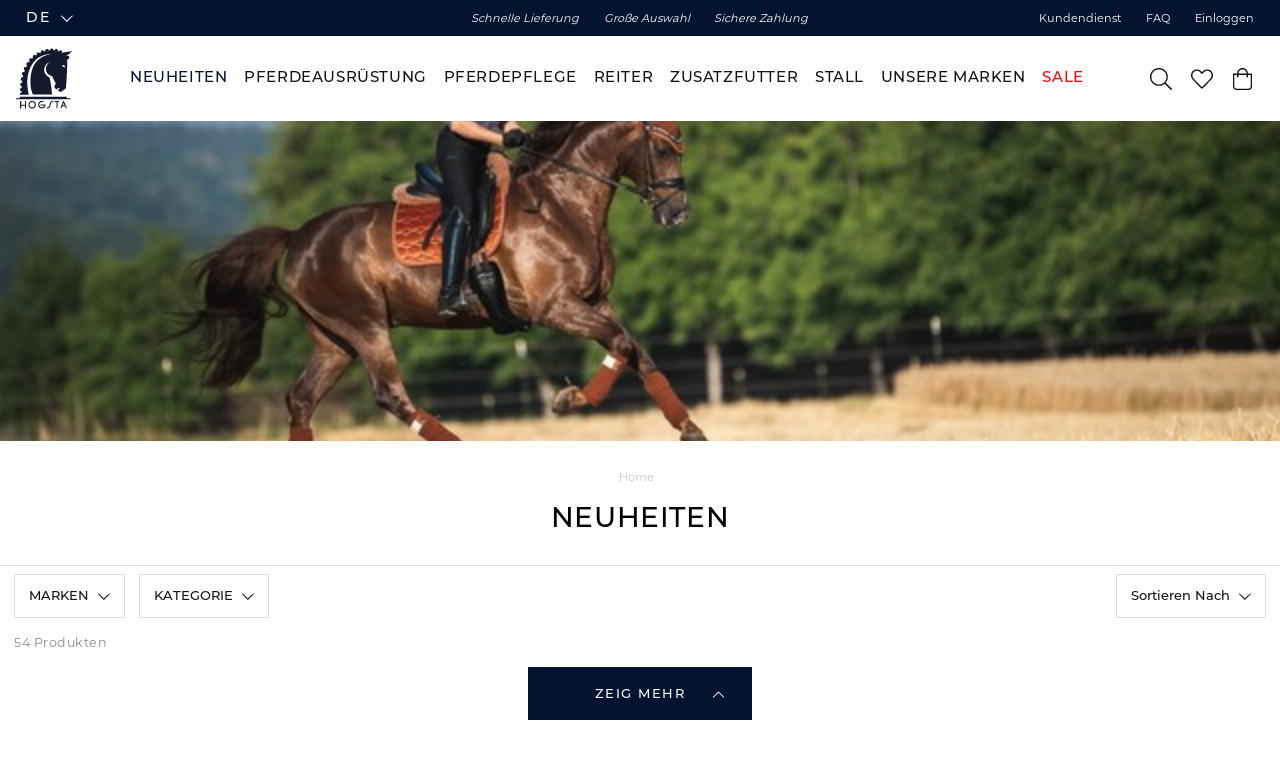

--- FILE ---
content_type: text/html
request_url: https://www.hogstaonline.de/neuheiten?page=2
body_size: 31558
content:
<!doctype html><html lang="de"><head><meta charset="utf-8"/><title data-rh="true">Neue Produkte für Reitsport &amp; Pferdezubehör - Hogstaonline</title>
  <script>
  window.polyFillsLoaded = false;

  window.bootShop = function() {
    window.polyFillsLoaded = true;
  };  
  
  // If polyfill.io does not respond, start the shop anyway
  if (false) {
    setTimeout(function () {
      if(!window.polyFillsLoaded) {
        window.bootShop();
      }
    }, 5000);
  }
  </script>

  <script>window.bootShop();</script>
<script>window.polyFillsLoaded=!0</script><link data-chunk="WindowedCategoryPage" rel="preload" as="style" href="/static/css/style-StandardCategoryPage-d438390b.chunk.css">
<link data-chunk="client" rel="preload" as="style" href="/static/css/style-011ed3e0.css">
<link data-chunk="client" rel="preload" as="script" href="/static/js/apollo.6.2.8.vendor.js">
<link data-chunk="client" rel="preload" as="script" href="/static/js/react.6.2.8.vendor.js">
<link data-chunk="client" rel="preload" as="script" href="/static/js/bundle.32129871.js">
<link data-chunk="client" rel="preload" as="script" href="/static/js/bundle.1ac03747.js">
<link data-chunk="WindowedCategoryPage" rel="preload" as="script" href="/static/js/487.0b5ac691.chunk.js">
<link data-chunk="WindowedCategoryPage" rel="preload" as="script" href="/static/js/StandardCategoryPage.b792db33.chunk.js"><meta name="viewport" content="width=device-width,initial-scale=1,shrink-to-fit=no"/><meta name="theme-color" content="#000000"/><link rel="manifest" href="/manifest.json"/><link rel="shortcut icon" href="/pub_images/original/favicon.png"/><meta data-rh="true" name="description" content="Nya produkter för häst och ridsport hos Hogsta Ridsport. Snabba leveranser, fysisk butik i Stockholm. Handla online eller besök oss på Drottningholm. Välkommen!"/><meta data-rh="true" property="og:url" content="https://www.hogstaonline.de/neuheiten"/><meta data-rh="true" property="og:title" content="Neue Produkte für Reitsport &amp; Pferdezubehör - Hogstaonline"/><meta data-rh="true" property="og:description" content="Nya produkter för häst och ridsport hos Hogsta Ridsport. Snabba leveranser, fysisk butik i Stockholm. Handla online eller besök oss på Drottningholm. Välkommen!"/><meta data-rh="true" property="og:image" content="https://www.hogstaonline.de/pub_images/original/kategori-nyhet.png"/><link data-rh="true" rel="preconnect" href="https://storeapi.jetshop.io"/><link data-rh="true" rel="alternate" href="https://www.hogstaridsport.com/en/news" hrefLang="en-GB"/><link data-rh="true" rel="alternate" href="https://www.hogstaonline.com/news" hrefLang="en-GB"/><link data-rh="true" rel="alternate" href="https://www.hogstaonline.eu/news" hrefLang="en-GB"/><link data-rh="true" rel="alternate" href="https://www.hogstaridsport.com/nyheter" hrefLang="sv-SE"/><link data-rh="true" rel="alternate" href="https://www.hogstaonline.de/neuheiten" hrefLang="de-DE"/><link data-rh="true" rel="canonical" href="https://www.hogstaonline.de/neuheiten?page=2"/><script>window.__ACTIVE_BREAKPOINT__ = "lg";</script><link data-chunk="client" rel="stylesheet" href="/static/css/style-011ed3e0.css">
<link data-chunk="WindowedCategoryPage" rel="stylesheet" href="/static/css/style-StandardCategoryPage-d438390b.chunk.css"></head><body class="no-js"><script>document.body.className=document.body.className.replace("no-js","")</script><div id="root"><div class="cb78wnl" data-channel-id="5"><div class="hckixas"><div data-scrolling="false" class="d17r8ep0"></div><header id="main-header" class="dbpo9ds"><div data-scrolling="false" class="t1sr166x"><div class="page-padding p1eyj0vh"><div class="i9oo5t2"><div class="c1xoah0j"><div class="channel-selector-wrapper c132p8gk" data-open="false"><button class="channel-selector-button"><span class="name">DE</span><svg width="13" height="7" viewBox="0 0 13 7" xmlns="http://www.w3.org/2000/svg" xmlns:xlink="http://www.w3.org/1999/xlink"><title>Vector</title><desc>Created using Figma</desc><g id="Canvas" transform="translate(24600 -16313)"><g id="Vector"><use xlink:href="#path0_stroke" transform="matrix(8.01574e-16 -1 1 1.03516e-15 -24598.8 16319.2)"></use></g></g><defs><path id="path0_stroke" d="M 0 5.69451L -0.359736 5.34725L -0.694954 5.69451L -0.359736 6.04177L 0 5.69451ZM 5.13729 -0.347261L -0.359736 5.34725L 0.359736 6.04177L 5.85677 0.347261L 5.13729 -0.347261ZM -0.359736 6.04177L 5.13729 11.7363L 5.85677 11.0418L 0.359736 5.34725L -0.359736 6.04177Z"></path></defs></svg></button><div class="lipscore-service-review-badge-small-short lipscore-no-border" data-ls-widget-height="36px" data-ls-widget-width="200px"></div></div><div class="top-bar-usp-list t1twxchp"><ul>
    <li class="icon">Schnelle Lieferung</li>
    <li class="icon">Große Auswahl</li>
    <li class="icon">Sichere Zahlung</li>
</ul></div><div class="top-bar-links-list t7ewzxn"><ul>
   <li><a href="/kund">Kundendienst</a></li>
   <li><a href="/faq">FAQ</a></li>
</ul><ul><li><a href="/login">Einloggen</a></li></ul></div></div></div></div></div><div data-scrolling="false" class="d1n9xo22"><div class="page-padding p1eyj0vh"><div class="inner i9oo5t2"><div data-scrolling="false" class="srrfwnd"><a href="/"><svg data-name="Lager 1" xmlns="http://www.w3.org/2000/svg" viewBox="0 0 190 206"><defs><style>.cls-1{fill:#14192e;fill-rule:evenodd;}</style></defs><polygon class="cls-1" points="19.29 197.94 22.75 197.94 22.75 189.41 34.48 189.41 34.48 197.94 37.97 197.94 37.95 197.83 37.97 174.64 34.48 174.64 34.48 186.21 22.75 186.21 22.75 174.64 19.29 174.64 19.29 197.94 19.29 197.94"></polygon><path class="cls-1" d="M156.81,180h.12l3.1,7.48h-6.09l2.87-7.48Zm-10.16,17.33H150l2.62-6.55h8.85l2.77,6.55h3.43l-9.55-23.19h-2.39l-9.09,23.19Z"></path><polygon class="cls-1" points="128.94 174.28 128.94 177.52 134.27 177.52 134.27 197.36 134.45 197.35 137.56 197.35 137.56 177.52 142.7 177.52 142.7 174.38 142.58 174.27 128.94 174.28 128.94 174.28"></polygon><polygon class="cls-1" points="85.79 174.27 85.31 174.39 84.83 174.51 84.47 174.63 84.11 174.75 83.51 174.99 83.27 175.11 83.03 175.23 82.8 175.35 82.56 175.47 82.32 175.59 81.72 175.94 81.24 176.3 80.64 176.78 80.52 176.9 80.41 177.02 80.28 177.14 80.17 177.26 80.05 177.38 79.81 177.62 79.33 178.22 79.21 178.34 78.85 178.81 78.61 179.17 78.49 179.41 78.25 179.77 78.13 180.01 78.01 180.25 77.89 180.49 77.77 180.73 77.65 181.09 77.53 181.33 77.42 181.69 77.3 181.92 77.18 182.4 77.06 182.76 76.94 183.36 76.82 183.96 76.7 184.91 76.7 187.54 76.82 188.5 76.94 189.1 77.06 189.58 77.18 190.06 77.3 190.29 77.42 190.77 77.53 191.01 77.65 191.37 77.77 191.61 77.89 191.85 78.01 192.09 78.13 192.33 78.25 192.45 78.37 192.69 78.49 192.93 78.73 193.28 79.09 193.76 79.21 193.88 79.33 194 79.45 194.12 79.57 194.24 79.69 194.36 79.81 194.48 79.93 194.6 80.05 194.72 80.17 194.84 80.28 194.96 80.41 195.08 80.52 195.2 80.64 195.32 80.76 195.44 81 195.56 81.12 195.68 81.24 195.79 81.48 195.91 81.6 196.03 81.84 196.15 81.96 196.27 82.2 196.39 82.44 196.51 82.68 196.63 82.92 196.75 83.16 196.87 83.51 196.99 83.75 197.11 84.11 197.23 84.47 197.35 84.95 197.47 85.55 197.59 86.38 197.71 89.61 197.71 90.45 197.59 91.05 197.47 91.41 197.35 91.76 197.23 92.12 197.11 92.48 196.99 92.84 196.87 93.08 196.75 93.32 196.63 93.56 196.51 93.8 196.39 94.04 196.27 94.28 196.15 94.39 196.03 94.63 195.91 94.75 195.79 94.99 195.68 95.11 195.56 95.23 195.44 95.47 195.32 95.59 195.2 95.71 195.08 95.83 194.96 95.95 194.84 96.19 194.72 96.31 194.6 96.43 194.48 96.55 194.36 96.67 194.12 96.79 194 96.91 193.88 97.03 193.76 97.14 193.64 97.27 193.4 97.39 193.28 97.5 193.16 97.62 192.93 97.74 192.81 97.86 192.57 97.98 192.45 98.1 192.21 98.22 191.97 98.34 191.73 98.46 191.49 98.58 191.25 98.7 190.89 98.82 190.65 98.94 190.29 99.06 189.94 99.18 189.46 99.3 188.98 99.42 188.38 99.54 187.42 99.54 185.51 84.11 185.51 84.11 188.51 95.73 188.5 95.47 189.22 95.11 190.06 94.99 190.29 94.87 190.53 94.75 190.77 94.52 191.13 94.28 191.49 94.16 191.61 94.04 191.73 93.92 191.85 93.8 191.97 93.56 192.21 93.44 192.33 93.2 192.57 93.08 192.69 92.6 193.04 92.24 193.28 92 193.4 91.76 193.52 91.53 193.64 91.29 193.76 91.05 193.88 90.69 194 90.33 194.12 89.97 194.24 89.37 194.36 87.22 194.36 86.62 194.24 86.14 194.12 85.79 194 85.43 193.88 84.83 193.64 84.59 193.52 84.35 193.4 83.75 193.04 83.27 192.69 83.16 192.57 83.03 192.45 82.91 192.33 82.48 191.9 82.43 191.85 82.32 191.73 82.2 191.61 82.08 191.49 81.96 191.37 81.72 191.01 81.48 190.65 81.36 190.41 81.24 190.18 81 189.7 80.88 189.46 80.76 189.22 80.64 188.86 80.52 188.5 80.41 188.02 80.28 187.42 80.28 184.67 80.41 184.08 80.52 183.6 80.64 183.24 80.76 182.88 80.88 182.52 81 182.28 81.12 182.04 81.24 181.8 81.36 181.56 81.48 181.33 81.72 180.97 81.96 180.61 82.07 180.48 82.56 179.89 82.68 179.77 82.8 179.65 82.92 179.53 83.39 179.17 83.51 179.05 84.23 178.58 84.47 178.46 84.71 178.34 84.95 178.22 85.19 178.1 85.79 177.86 86.74 177.62 87.46 177.5 89.13 177.5 90.09 177.62 90.69 177.74 91.17 177.86 91.64 177.98 92 178.1 93.08 178.34 93.08 175.11 92.96 174.99 92.6 174.75 92 174.51 91.53 174.39 90.93 174.27 90.09 174.15 86.62 174.15 85.79 174.27 85.79 174.27"></polygon><polygon class="cls-1" points="120.22 174.27 119.63 174.39 119.27 174.51 118.91 174.63 118.55 174.75 118.31 174.87 118.19 174.99 117.83 175.23 117.47 175.47 117.35 175.59 117.23 175.71 117.11 175.83 117 175.94 116.88 176.06 116.76 176.18 116.64 176.3 116.52 176.42 116.4 176.66 116.28 176.78 116.16 176.9 116.04 177.14 115.92 177.26 115.8 177.5 115.68 177.74 115.56 177.86 115.44 178.1 115.32 178.34 115.2 178.58 115.08 178.81 114.96 179.05 114.84 179.41 114.72 179.65 114.6 179.89 114.48 180.13 114.36 180.49 114.25 180.85 114.13 181.09 114.01 181.45 113.89 181.8 113.77 182.16 113.65 182.52 113.53 182.88 113.41 183.24 113.29 183.72 113.17 184.08 113.05 184.44 112.93 184.91 112.81 185.27 112.69 185.75 112.57 186.11 112.45 186.59 112.33 186.95 112.21 187.31 112.09 187.78 111.97 188.02 111.85 188.5 111.73 188.74 111.61 189.1 111.5 189.46 111.38 189.82 111.25 190.06 111.14 190.41 111.02 190.65 110.9 190.89 110.78 191.25 110.66 191.49 110.54 191.61 110.42 191.85 110.3 192.09 110.18 192.21 110.06 192.45 109.94 192.57 109.82 192.81 109.7 192.93 109.58 193.16 109.46 193.28 109.34 193.4 109.22 193.52 109.1 193.64 108.98 193.76 108.74 193.88 108.63 194 108.39 194.12 108.27 194.24 108.03 194.36 107.67 194.48 107.31 194.6 106.71 194.72 105.87 194.72 105.16 194.6 104.68 194.48 104.2 194.36 103.72 194.24 102.88 194.12 102.89 194.24 102.88 197.11 103.24 197.23 103.72 197.35 104.2 197.47 104.8 197.59 105.87 197.71 107.55 197.71 108.27 197.59 108.74 197.47 109.1 197.35 109.46 197.23 109.7 197.11 109.94 196.99 110.18 196.87 110.3 196.75 110.54 196.63 110.66 196.51 110.9 196.39 111.02 196.27 111.14 196.15 111.25 196.03 111.5 195.91 111.61 195.79 111.73 195.68 111.85 195.56 111.97 195.44 112.09 195.32 112.21 195.2 112.33 195.08 112.45 194.84 112.57 194.72 112.69 194.6 112.81 194.36 112.93 194.24 113.05 194 113.17 193.88 113.29 193.64 113.41 193.4 113.53 193.16 113.65 193.04 113.77 192.81 113.89 192.57 114.01 192.21 114.13 191.97 114.25 191.73 114.36 191.37 114.48 191.13 114.6 190.77 114.72 190.41 114.84 190.06 114.96 189.7 115.08 189.34 115.2 188.98 115.32 188.62 115.44 188.14 115.56 187.78 115.68 187.42 115.8 186.95 115.92 186.59 116.04 186.23 116.16 185.75 116.28 185.27 116.4 184.91 116.52 184.44 116.64 184.08 116.76 183.6 116.88 183.24 117 182.88 117.11 182.52 117.23 182.28 117.35 181.92 117.47 181.69 117.59 181.33 117.71 181.09 117.83 180.85 117.95 180.61 118.07 180.37 118.19 180.13 118.31 179.89 118.43 179.65 118.55 179.41 118.67 179.29 118.79 179.05 118.91 178.94 119.27 178.46 119.39 178.34 119.51 178.22 119.63 178.1 119.98 177.86 120.1 177.74 120.34 177.62 120.7 177.5 121.06 177.38 124.05 177.26 124.05 174.27 123.09 174.15 121.18 174.15 120.22 174.27 120.22 174.27"></polygon><path class="cls-1" d="M65.34,187.66l-.12.6-.12.48-.12.36-.12.36-.12.36-.24.47-.12.24-.36.6-.24.36-.47.6-.12.12-.12.12-.12.12-.72.59-.72.48-.24.12-.48.24-.24.12-.35.12-.36.12-.36.12-.48.12-.72.12H56.37l-.72-.12-.48-.12-.35-.12-.36-.12L54.1,194l-.24-.12-.24-.12-.24-.12-.24-.12-.36-.24-.48-.36-.95-.95-.24-.24-.36-.48-.36-.6-.12-.24-.12-.24-.24-.59-.12-.36-.12-.36-.12-.36-.12-.48-.12-.83v-1.8l.12-1,.12-.47.12-.48.12-.36.12-.36.12-.24.12-.24.12-.24.12-.24.12-.23.24-.36.24-.36.36-.48.12-.12.12-.12.12-.12.12-.12.12-.12.11-.12.12-.12.48-.36.36-.24.36-.23.24-.12.24-.12.6-.24.36-.12.35-.12.48-.12.72-.12h2l.72.12.48.12.36.12.36.12.23.12.24.12.48.24.24.11.36.24.84.6.12.12.12.12.12.12.12.12.12.12.37.48.26.39.36.52.2.4.24.6.12.24.12.36.12.36.12.48.12.59.12,1.44v.36l-.12,1.19ZM55.17,174.39l-.59.12-.48.12-.48.12-.36.12-.36.12-.6.24-1.07.6-.24.11-.36.24-.48.36-.6.48-.12.12-.12.12-.11.12-.12.12-.12.12-.12.12-.6.72-.48.71-.24.36-.36.6-.12.24-.12.24-.12.36-.12.24-.12.24-.12.35-.11.36-.12.36-.12.48-.12.48-.12.72-.12,1.19v1.8l.12,1.07L46,189l.12.48.12.48.12.35.11.36.12.36.12.24.12.24.12.24.24.48.12.24.12.24.24.35.24.36.24.36.36.48.12.12.24.24.71.72.12.12.48.35.48.36.36.24.24.12.36.24.24.12.23.12.84.36.36.12.36.12.48.12.48.12.59.12,1,.12h2.15l1.08-.12.6-.12.48-.12.47-.12.36-.12.36-.12.84-.36.48-.24.71-.36.36-.24.36-.24.48-.35.55-.48.72-.71.64-.85.24-.36.24-.35.36-.6.12-.24.12-.24.24-.6.24-.6.12-.36.12-.47.12-.48.12-.48.16-1.6,0-.93-.1-1.8-.08-.81-.12-.48-.12-.48-.12-.48-.12-.36-.12-.35-.36-.84-.12-.24-.12-.24-.12-.24-.36-.6-.24-.36-.24-.35-.12-.12-.47-.6-.12-.12-.12-.12-.12-.12-.12-.12-.12-.12-.12-.12-.12-.12-.12-.12-.48-.36-.12-.12-.36-.24-.36-.24-.36-.23-.23-.12-.24-.12-.24-.12-.24-.12-.6-.24-.36-.12-.36-.12-.36-.12-.59-.12-.6-.12-1.08-.12H56.13l-1,.12Z"></path><path class="cls-1" d="M152.1,61.6l.38-.19L154,61l1.33-.19h1.89l1.52.19.76.18.76.19.38,7-1.52-.41-1.52-.76-.57-.38L155,65.59l-.19-.19-.95-1-.76-1-.19-.19-.38-.57-.19-.38L152.1,62V61.6ZM117.77,8.12l-.57.19L117,8.5l-.38.19-.38.19-.19.19-.38.19-.19.38-.19.19-.19.19-.19.19-.19.38-.19.38-.19.19-.19.57-.19.75v1.71h-2.46l-1.33.19v-.57l-.19-.57-.19-.57-.19-.19-.19-.56-.19-.19-.19-.19-.19-.38-.19-.19-.19-.19-.38-.19-.19-.19-.19-.19-.38-.19-.19-.19-.57-.19-.94-.19h-1.9l-.57.19-.57.19-.38.19-.38.19-.38.38-.19.19-.19.19-.19.19-.19.19-.19.19-.19.19-.19.19-.19.56-.18.38-.19.38-.19.57-.19.76v1.52l-.57.19-1,.19-.76.19-.57.19-.76.19h-.19l-.19-.38L95,16.47l-.19-.38-.19-.38-.38-.38-.75-.57-.19-.19-.19-.19-.57-.19L92,14l-.19-.19H88.93l-.38.19-.57.19-.38.19-.19.19-.37.19-.19.19-.19.19-.19.19-.19.19-.19.19-.19.38-.19.19-.19.38-.19.19-.19.57-.19.37-.19,1.14v2.28l-.38.19-.57.19-.19.19-.57.19-.38.19-.38.19-.57.19h-.19l-.19-.38L81,22l-.18-.19-.19-.19-.19-.19-.19-.19L79.83,21l-.19-.19-.57-.19-.57-.19-.38-.19H75.84l-.38.19-.57.19-.56.19-.19.19-.19.19-.19.19-.38.19L73,22l-.19.19-.19.38-.19.38-.19.18-.19.38-.19.38-.19.57v2.85l.19.38v.57l-.19.19L71.1,29l-.95.57-.38.19-.19.19-.19.19-.76.19-.56-.76-.19-.19L67.31,29l-.57-.19-.38-.18H63.13l-.38.18-.38.19-.19.19-.37.19-.19.19-.19.19-.38.19-.38.38-.19.38-.19.19-.19.38-.19.38-.19.38-.19.38-.19,1.33v1.13L59.53,36l.19.57.19.38.19.38v.38l-.19.19-.19.19-.19.19-.19.19-.19.19-.19.19-.19.19-.19.19-.19.18-.19.19-.19.19-.19.19h-.19l-.38-.19-.19-.19-.38-.19-.38-.18L56.11,39l-.75-.19-.57-.19H52.7l-.57.19-.57.19-.19.19-.57.18-.19.19-.19.19-.19.19-.19.19-.19.19-.19.19-.19.19-.18.19-.19.38-.19.38-.19.19-.19.76v3l.19.76.19.19.19.57.19.19.18.19.19.38.19.19-.19.19-.19.38-.18.38-.19.19-.19.38-.19.19-.19.38-.57.94-.19.19-.19.38-.19.19H47.2l-.57-.19-1-.19H43.59l-.75.19-.57.19-.19.19-.38.19-.38.19-.38.38L40,54l-.19.57-.19.38-.19.38-.19,1.32v.57l.19,1.52.19.19.19.57.19.38.19.38.19.38.38.38.19.18h.38V62l-.19.38-.19.38-.19.38-.19.57-.19.19-.19.38-.19.38L39.8,65l-.19.38-.19.38-.19.38-.19.37-.19.19-.19-.19-.76-.18L37,66.16h-.56l-1,.19-.76.18-.19.19-.57.19-.38.19-.19.19-.19.19-.19.19-.38.19-.19.38-.19.19-.19.38-.19.38-.19.19-.19.76-.19.38v2.65l.19.38.19.57.19.38.19.38.19.19.19.38.19.19.19.19L33,76l.38.19.19.19.38.19.19.19h.41l-.22.37-.19.75-.19.19-.19.76-.19.19-.19.76-.19.19-.19.76-.19.76-.19.19v.78l-1.14-.21H29.94l-1,.19-.57.19-.19.18-.38.19-.19.19-.38.19-.19.19-.19.19-.19.19-.19.38-.19.19-.19.19-.19.38-.19.19-.19.57-.19.57v3l.19.38.19.57.19.19.19.38.19.19.19.38.19.19.19.19.19.19.38.19.19.19.38.19.38.19.38.19h.59l-.21.56-.19.57-.19,1-.19,1-.19.76L28.23,98,28,98.4v.94h-1.9l-.95.19-.28.26-1,.69-.38.38-.57.57-.19.38-.19.19-.19.38-.19.19-.19.57-.19,1-.19.94v.57l.19,1,.19.76.19.57.19.19.19.38.19.19.19.38.19.19.19.19.19.19.19.18.38.19.18.19.57.19.57.19.38.19h.4L26,112.24l-.57,4.55H23.87l-.76.19-.19.19-.57.19-.19.19-.19.19-.38.19-.19.19-.19.19-.19.19-.19.38-.19.19-.19.19-.19.38-.19.38-.19.57v3.22l.19.38.19.57.19.19.19.38.19.38.19.19.19.37.38.19.19.19.19.19.38.19.19.19.76.19.38.19h1.15l-.21,2.85-.19,2.08v.38h-1.7l-.19.19-.57.19-.38.19-.38.19-.19.19-.19.19-.19.19-.19.19-.19.19-.19.19-.19.19-.19.38-.19.38-.19.38-.19.57-.19.75v1.33l.19,1,.19.76.19.19.19.38.19.38.19.38.19.19.19.19.19.18.38.38.38.19.19.19.38.19.57.19.38.19h1.32v3.8H23.11l-.76.19-.38.18-.38.19-.38.19-.19.19-.38.19-.19.19-.19.19-.19.19-.19.19-.57.76-.38.76-.19.38-.38,1.52V154l.19.19H46.06l.38-.19v-1.13l-.19-.57-.19-1.14-.19-.57-.19-1.14-.19-.57-.19-1.32-.19-1.33-.19-.76-.19-1.33-.19-.76-.19-1.51-.19-1.52-.19-.95-.19-1.52-.19-1.13-.19-1.9-.19-2.28L43,131.21l-.19-2.47-.19-1.33-.19-2.84-.19-2.09-.19-4.17v-7l.19-3.6.19-1.71.19-2.46.19-1,.19-1.9.18-1,.19-1.89.19-1.52.19-.76L44,94.22l.19-.75.19-1.14L44.54,91l.19-.76.19-1.14.19-.76.19-.94.19-1,.19-.57.19-.95.19-.38.19-1,.19-.38.19-.94.19-.76.19-.38.19-.76.19-.38.19-.76.19-.76L48,78.1l.19-.76.19-.18.19-.76.19-.38.19-.57.19-.57.19-.38.18-.57.19-.19.19-.57L50,72.6l.19-.38.19-.56.19-.38.19-.38.19-.57.19-.38.19-.38.19-.38.19-.57.19-.19.19-.57.19-.57.19-.19.19-.38.19-.19.19-.37.19-.57.19-.19.19-.57.19-.19.19-.38.19-.38.19-.19.19-.57.19-.19.19-.38.19-.19.19-.57.19-.19.18-.38.19-.37.19-.19.19-.38.19-.38.19-.19.19-.38.19-.19.19-.38.19-.19.19-.38.19-.38.19-.19.19-.38.19-.19.19-.38.76-1,.19-.37.76-1,.38-.57.19-.38.76-1,.19-.19.18-.19.76-.95.19-.19.19-.19.19-.38.19-.18L63.7,50l.19-.19.19-.19.38-.38.19-.38.19-.19.19-.19.19-.19.19-.38.19-.19.19-.19.19-.19.19-.19.19-.19.19-.19.19-.19.19-.19.19-.19.19-.19.38-.38.38-.38.19-.19.37-.37.19-.38.19-.19L69.2,44l.19-.19.19-.19.19-.19.19-.19.19-.19.19-.19.19-.19.19-.19.19-.19.19-.19.19-.19.19-.19.19-.19.19-.19.19-.19.19-.19.57-.38.38-.38.57-.38.76-.56L74.7,39l.57-.38.57-.38.19-.19.57-.38L77.74,37l.57-.38.38-.19.57-.38.38-.19.57-.38.94-.57.38-.19.38-.19.38-.19.38-.19.76-.37.38-.19.38-.19.38-.19L85,33l.76-.38.76-.38L87,32l.37-.19.38-.19.57-.19.38-.19.38-.19.57-.19.38-.19.57-.19,1-.38,1-.38,1.13-.38.57-.19.57-.19.76-.19,2.09-.56L99,27.85l.94-.19.76-.19,1.9-.38,1.71-.38,1.71-.19,2.08-.19,6.64-.19,3.62.11-.77.08-1.52.19-1.71.19-3,.57-1.14.19-1,.19-1.71.38-2.27.57-.57.18-.76.19-.57.19-.76.19-.57.19-.76.19-1.14.38L99,30.5l-.57.19-.57.19-.95.38-1,.38-.57.19L95,32l-1.51.76-.38.19-.76.38-.76.38-.38.19-.38.18-.38.19-.38.19-.19.19-.38.19-.38.19-1,.57-.38.19-.57.38-.37.19-.19.19-.38.19-.19.19-.38.19-.19.19-.57.38-.19.19-.38.19-.57.38-.19.19-.57.38-.19.19-.19.18-.57.38-.76.57-.56.38-.19.19-.19.19-.19.19-.38.19-.19.19-.19.19-.19.19-.76.57-1,.76-.19.19-.19.19-.57.38-.38.38-.57.56-.38.38-.38.38-.19.19-.18.19-.19.19-.19.19-.19.19-.19.19-.19.19-.19.19-.38.38-.38.38-.76,1-.19.19-.19.19-.19.19-.19.19-.57.75-.19.19-.19.19-.38.38-.38.57-.19.19-.57.76-.19.19-.18.38-.19.19-.19.38-.19.19-.19.19-.19.38-.19.19-.19.19-.19.38-.19.18-.19.38-.19.19-.19.38-.19.38-.19.19-.19.38-.38.76-.38.57-.38.76-.38.57-.19.38-.19.38-.19.37-.19.38-.57,1.14-.38.76-.37.76-.19.38-.19.38-.19.57-.19.38-.19.37-.19.38-.19.57-.19.38-.19.38-.19.57-.19.38-.19.38-.19.57-.19.38-.38.76-.38.94L58.2,73l-.38,1-.19.76-.38,1.14-.19.76-.19.38-.19.94-.19.38-.19.76-.19.57-.19.57-.19,1-.18.57-.19,1-.19.37L55,84.17l-.19,1-.19.57-.19,1.14-.19.57L54,88.53l-.19,1.33-.19.76-.19,1.52-.19.76-.19,1.89-.19,1.14L52.7,98l-.19,3.22-.19,1.33-.19,3.22-.19,3.8v8.34l.19,2.47.19,2.46.19,1.14.19,2.08.19,1.9.19,1,.19,1.71.19.76.19,1.51.19.76L54,135l.19,1.14.19.57.19.94.19.57L55,139l.19.76.19.38.19.76.18.38.19.76.19.75.19.57.19.76.19.38.19.76.19.38.19.95.19.76.19.38.19.56.19.57.19.76.19.57.19.38.19.76.19.38.19.57.19.38.19.56.19.57.38.19h59.75l.38-.19v-1.51l-.19-2.47-.19-2.46-.19-1.33-.19-2.47-.19-1.14-.19-2.27-.19-1.9-.19-1.14-.18-1.89-.19-.95-.19-2.28L118,131l-.19-1.9-.19-2.09-.19-.76-.19-1.7-.19-.95-.19-1.71-.19-1.51-.19-.76-.19-1.52-.19-.76-.19-1.33-.19-1.13-.19-1-.19-1.33-.19-.57-.19-1.33-.19-.76-.19-1.13-.19-1.14-.19-.76-.19-1-.19-.57-.19-1-.19-.94-.19-.57-.19-1-.19-.57-.19-1-.18-.38-.19-.57-.19-.19-.38-.19-.57-.18-.76-.19-.76-.38-1.14-.57-.57-.38-.57-.38-.57-.38-.19-.19-.56-.38-.76-.57-.19-.19-.19-.19-.57-.38-.19-.19-.19-.19-1-.76-.19-.18-.19-.19-.19-.19-.19-.19-.19-.19-.19-.19-.57-.76-.19-.19-.19-.38-.19-.38-.38-.57-.19-.38-.19-.19-.18-.38-.19-.19-.19-.38-.19-.38L99,88.16l-.19-.38-.19-.19-.38-.76L98,86.26l-.19-.57-.19-.38-.19-.57-.38-1.33-.19-.75-.19-.57-.38-1.33L96,78.86v-7.2l.19-.76.19-1,.38-1.33.38-1.14.19-.76.19-.37.19-.57.19-.38L98,65l.19-.57.19-.38.19-.38.38-.76.19-.21.19-.36,1.13-1.89.76-.95.19-.19.19-.19.19-.19.76-1,.19-.19.19-.19.19-.19.19-.19.19-.19.19-.19.19-.19.19-.19.19-.19.19-.19.76-.56L106,55l.56-.38.57-.38.38-.19.57-.38.57-.38.38-.19,1.33-.76,1.33-.57.94-.38.57-.19,1.14-.38,1-.19.76-.19-.38.19-1,.57-.76.38-.38.19-.38.19-.38.19-.56.38-.38.19-.38.19-.57.38-.38.19-1,.76-.57.38-.19.19-.19.19-.19.19-.19.19-.19.19-.19.18-.19.19-.19.19-.19.19-.19.19-.76,1-.19.19-.18.19-.38.57-.19.38-.76,1.14-.19.38-.19.38-.19.38-.57.94-.19.38-.19.38-.19.57-.19.38-.38,1.14-1,4-.19,1.33v4.55l.19,2.09.19.56.19.76.38,1.33.19.76.19.38.19.38.19.38.19.57.19.38.19.38.19.37.38.76.38.57.19.38.19.19.38.57.38.57.19.19.37.57.19.19.57.76.19.19.19.19.19.18.19.19.19.19.19.19.19.19.19.19.19.19.19.19,1,.76.76.57.76.57.57.38.57.38,1.13.57.76.38.57.19.38.18.38.19.95.38,1,.19.57.19,1.7.19h.38l.19.57,12,23.52.19.38.19.19.19.38v.38l-.19.19-.19.19-.76.56-.94.76-.57.76-.57.76-.19.38-.19.38-.57,1.14-.19.38-.19.75-.19,1.33v1.71l.19,1.33.19.57.19.37.19.57.38.57.38.57.19.19.57.76.19.19.19.19.19.19.18.19.19.19.19.19.38.38.19.19.19.19,1.14.94.38.19.19.19H135l5.5-4.93.76-.76.38-.19h.19l.38.38.76.76,1.32,1.52.19.19v.19l-.38.38-.19.19-.37.38-1.14,1-1.52,1.3-.38.38-1.14,1-.38.38-.19.19-.19.19v.38l.19.19.19.19.76.57.57.38.38.19.38.19.38.18.57.38.76.38.38.19.38.19.37.19.57.38.76.38,1.33.57,1,.38.57.19h.76l.38-.19.57-.38,1.32-1.14.76-.57.19-.19.76-.57.95-.75.19-.19.76-.57.76-.57.76-.57.75-.57.76-.57.76-.57.76-.57.95-.76,1-.75,1.89-1.52.76-.57.19-.19.19-.19.19-.38.19-4.17.19-2.09.19-3.79.19-2.84.19-1.52.19-3,.19-1.51.19-3.23.19-1.89.19-3,.19-4,.19-2.09.19-4,.19-2.65.19-4.18.19-5.5.19-2.65.19-5.69.19-2.66.19-5.88.19-6.25v-.38l.19-3.8L168.8,50l.19-3.23V41.88h1.89l.57-.19.57-.19.38-.19.38-.19.19-.19.38-.19.38-.19.19-.38.19-.19.19-.38.19-.19.19-.37.19-.19.19-.38.19-1.14V35.62l-.19-.95-.19-.57-.19-.18-.19-.57-.19-.19-.19-.19-.19-.19-.19-.19-.19-.19-.19-.19-.19-.19-.19-.19-.38-.19-.57-.19-.19-.19-1-.19H168.8l-.76.19-.19.19h-.76l-.19-.19-.19-.19-.19-.19-.38-.38-.38-.19h-.38v-.38l.76-.19,1.52-.19,1-.19.56-.19.19-.19.19-.19.38-.18.19-.19.76-.57.19-.19,1.52-1.14.19-.19.19-.19.57-.38,1-.76.19-.19.19-.19.19-.19.56-.38.19-.19.19-.19.19-.19.19-.19.76-.56.19-.19.19-.19.19-.19.19-.19.76-.57L179,21l.19-.19.19-.19.19-.19.38-.19.19-.19.19-.19.19-.19.19-.19.19-.19.94-.76.19-.19.19-.19L183.59,17l.19-.19v-.38h-1.33l-1.7.19-.57.19-1.52.19-.76.19-1.52.19-1.13.19-.57.18-1.33.19-.76.19-1.52.19-1.52.19-.75.19-1.52.19-1.14.19-1.9.19-.76.19-1.7.19-1.71.19-.57.19-1.14.19-.57.19-.95.19-1.32.19L155,21l-.38.19-.19.38-.19.19L154,22v.4l-.37-.21-.57-.19-.19-.19h-.41l.22-.37.19-.38.19-1.14V18.74l-.19-1.13-.19-.38-.19-.57-.19-.19-.19-.38-.19-.19-.19-.19-.19-.38-.19-.19L151,15l-.19-.19-.19-.19-.37-.19-.38-.19-.57-.19-.38-.19h-2.66l-.38.19-.76.19-.38.19-.19.19-.38.19-.19.19-.18.19-.19.19-.19.19-.19.19-.19.38-.19.19-.19.19v.59l-.94-.21-.57-.19-.95-.19-1-.19L139,14.19l-.19-.76-.19-.57-.19-.38-.19-.37-.38-.38-.19-.19-.18-.19-.19-.19-.19-.19-.57-.38-.19-.19-.38-.19L135.6,10,135,9.83l-.95-.19h-1L132,9.83l-.38.19-.56.19-.19.19-.19.19-.38.19-.19.19-.19.19-.19.19-.19.19-.19.19-.19.38-.19.19-.19.37-.19.19-.19.76v.59L126.87,14l-1.9-.19-.18-1.33-.19-.94-.19-.57-.19-.19L124,10.4l-.19-.19-.19-.38-.19-.19-.19-.19-.19-.19-.38-.38-.38-.19-.38-.19-.19-.19L121,8.12l-.38-.19h-2.46l-.38.19Z"></path><polygon class="cls-1" points="17.98 160.78 17.98 165.34 6.22 165.34 6.22 168.95 179.05 168.95 179.05 165.34 167.06 165.34 167.06 160.78 17.98 160.78 17.98 160.78"></polygon></svg></a></div><div data-scrolling="false" class="d199yfgz"><ul data-scrolling="false" class="l1kfsmkv"><li class=" "><a aria-current="page" class="active" href="/neuheiten"><h4 class="n88gtv7">NEUHEITEN</h4></a></li><li class=" "><a class="category-with-subs cu5ddfh" href="/pferdeausrustung"><h4 class="n88gtv7">PFERDEAUSRÜSTUNG</h4></a></li><li class=" "><a class="category-with-subs cu5ddfh" href="/pferdepflege"><h4 class="n88gtv7">PFERDEPFLEGE</h4></a></li><li class=" "><a class="category-with-subs cu5ddfh" href="/reiter"><h4 class="n88gtv7">REITER</h4></a></li><li class=" "><a class="category-with-subs cu5ddfh" href="/zusatzfutter"><h4 class="n88gtv7">Zusatzfutter</h4></a></li><li class=" "><a class="category-with-subs cu5ddfh" href="/stall-de"><h4 class="n88gtv7">Stall</h4></a></li><li class=" "><a class="category-with-subs cu5ddfh" href="/unsere-marken"><h4 class="n88gtv7">UNSERE MARKEN</h4></a></li><li class="outlet "><a class="category-with-subs cu5ddfh" href="/sale"><h4 class="n88gtv7">SALE</h4></a></li></ul></div><ul class="top-nav-list right ly0v7d6"><li class="l1smy2jg"><button class="header-button s1esmc24"><svg aria-hidden="true" focusable="false" data-prefix="fal" data-icon="search" class="svg-inline--fa fa-search header-icon sl7vid7" role="img" xmlns="http://www.w3.org/2000/svg" viewBox="0 0 512 512"><path fill="currentColor" d="M508.5 481.6l-129-129c-2.3-2.3-5.3-3.5-8.5-3.5h-10.3C395 312 416 262.5 416 208 416 93.1 322.9 0 208 0S0 93.1 0 208s93.1 208 208 208c54.5 0 104-21 141.1-55.2V371c0 3.2 1.3 6.2 3.5 8.5l129 129c4.7 4.7 12.3 4.7 17 0l9.9-9.9c4.7-4.7 4.7-12.3 0-17zM208 384c-97.3 0-176-78.7-176-176S110.7 32 208 32s176 78.7 176 176-78.7 176-176 176z"></path></svg></button></li><li class="l1smy2jg"><a class="header-button" href="/favoriter"><svg aria-hidden="true" focusable="false" data-prefix="fal" data-icon="heart" class="svg-inline--fa fa-heart header-icon" role="img" xmlns="http://www.w3.org/2000/svg" viewBox="0 0 512 512"><path fill="currentColor" d="M462.3 62.7c-54.5-46.4-136-38.7-186.6 13.5L256 96.6l-19.7-20.3C195.5 34.1 113.2 8.7 49.7 62.7c-62.8 53.6-66.1 149.8-9.9 207.8l193.5 199.8c6.2 6.4 14.4 9.7 22.6 9.7 8.2 0 16.4-3.2 22.6-9.7L472 270.5c56.4-58 53.1-154.2-9.7-207.8zm-13.1 185.6L256.4 448.1 62.8 248.3c-38.4-39.6-46.4-115.1 7.7-161.2 54.8-46.8 119.2-12.9 142.8 11.5l42.7 44.1 42.7-44.1c23.2-24 88.2-58 142.8-11.5 54 46 46.1 121.5 7.7 161.2z"></path></svg></a></li><li class="l1smy2jg"><button class="header-button b1sx7fzi"><svg aria-hidden="true" focusable="false" data-prefix="fal" data-icon="shopping-bag" class="svg-inline--fa fa-shopping-bag header-icon" role="img" xmlns="http://www.w3.org/2000/svg" viewBox="0 0 448 512"><path fill="currentColor" d="M352 128C352 57.421 294.579 0 224 0 153.42 0 96 57.421 96 128H0v304c0 44.183 35.817 80 80 80h288c44.183 0 80-35.817 80-80V128h-96zM224 32c52.935 0 96 43.065 96 96H128c0-52.935 43.065-96 96-96zm192 400c0 26.467-21.533 48-48 48H80c-26.467 0-48-21.533-48-48V160h64v48c0 8.837 7.164 16 16 16s16-7.163 16-16v-48h192v48c0 8.837 7.163 16 16 16s16-7.163 16-16v-48h64v272z"></path></svg><span class="h1blia41"><span>Warenkorb</span></span></button></li></ul></div></div></div></header><main class="c19xxxo7"><div class="mb667ip"><script data-testid="structured-data" type="application/ld+json">{"@context":"https://schema.org","@type":"CollectionPage","name":"NEUHEITEN","description":"<div class=\"fullwidth\">\r\n<p>Bei Hogsta Reitsport aktualisieren wir unseren Webshop kontinuierlich mit den neusten Produkten für den Pferdesport und für Ihre Reitausrüstung. Unsere Produkte werden mit größter Sorgfalt ausgewählt, um den Wünschen unserer Kunden zu entsprechen.</p>\r\n<p>Bei uns finden Sie Ihre Reit- und Pferdezubehör in bester Qualität zu vernünftigen Preisen.</p>\r\n<p>Unsere Wurzeln liegen in der Ausstattung für den Dressursport. Dies spiegelt ich auch in unserem Sortiment wider. Wir lieben Produkte für die Pferdepflege. Deshalb haben wir unsere Produkte sorgfältig ausgewählt und habe die Produkte in unserem Sortiment aufgenommen, von denen wir überzeugt sind, dass sie für ein besseres Ergebnis sorgen.</p>\r\n<p>Kaufen Sie Ihr Reitzubehör sicher und einfach in unserem Onlineshop. Was auch immer Sie auswählen, wir unterstützen Sie gerne bei Ihrer Kaufentscheidung.</p>\r\n<p>Wenn Sie etwas in unserem Sortiment vermissen kontaktieren Sie uns bitte unter <a href=\"mailto:info@hogstaonline.com\" target=\"_blank\">info@hogstaonline.com</a>.</p>\r\n</div>","primaryImageOfPage":"https://www.hogstaonline.de/pub_images/thumbs/kategori-nyhet.png","image":"https://www.hogstaonline.de/pub_images/thumbs/kategori-nyhet.png"}</script><div class="c194gogp"><header class="standard has-image cgfaega"><div class="category-image-wrapper undefined  cdgu1q5"><div data-flight-image-container="" data-flight-image-loaded="true" style="position:relative;overflow:hidden;width:100%;height:auto;padding-bottom:33.3333%"><picture data-flight-image-placeholder=""><img alt="" src="[data-uri]" loading="lazy" style="position:absolute;top:0;left:0;width:100%;height:100%;padding-top:0;object-position:center;object-fit:cover;opacity:0;transition-delay:500ms;font-family:&quot;object-fit: cover&quot;"/></picture><picture data-flight-image=""><source type="image/webp" srcSet="https://www.hogstaonline.de/pub_images/original/kategori-nyhet.png?extend=copy&amp;width=1200&amp;method=crop&amp;height=400&amp;quality=80&amp;type=webp 1200w, https://www.hogstaonline.de/pub_images/original/kategori-nyhet.png?extend=copy&amp;width=1280&amp;method=crop&amp;height=427&amp;quality=80&amp;type=webp 1280w, https://www.hogstaonline.de/pub_images/original/kategori-nyhet.png?extend=copy&amp;width=1360&amp;method=crop&amp;height=453&amp;quality=80&amp;type=webp 1360w, https://www.hogstaonline.de/pub_images/original/kategori-nyhet.png?extend=copy&amp;width=1600&amp;method=crop&amp;height=533&amp;quality=80&amp;type=webp 1600w, https://www.hogstaonline.de/pub_images/original/kategori-nyhet.png?extend=copy&amp;width=320&amp;method=crop&amp;height=107&amp;quality=80&amp;type=webp 320w, https://www.hogstaonline.de/pub_images/original/kategori-nyhet.png?extend=copy&amp;width=600&amp;method=crop&amp;height=200&amp;quality=80&amp;type=webp 600w, https://www.hogstaonline.de/pub_images/original/kategori-nyhet.png?extend=copy&amp;width=640&amp;method=crop&amp;height=213&amp;quality=80&amp;type=webp 640w, https://www.hogstaonline.de/pub_images/original/kategori-nyhet.png?extend=copy&amp;width=680&amp;method=crop&amp;height=227&amp;quality=80&amp;type=webp 680w, https://www.hogstaonline.de/pub_images/original/kategori-nyhet.png?extend=copy&amp;width=800&amp;method=crop&amp;height=267&amp;quality=80&amp;type=webp 800w" sizes="(max-width: 20rem) 100vw, (max-width: 40rem) 100vw, (max-width: 50rem) 100vw, (max-width: 75rem) 50vw, 50vw"/><source type="image/png" srcSet="https://www.hogstaonline.de/pub_images/original/kategori-nyhet.png?extend=copy&amp;width=1200&amp;method=crop&amp;height=400&amp;quality=80 1200w, https://www.hogstaonline.de/pub_images/original/kategori-nyhet.png?extend=copy&amp;width=1280&amp;method=crop&amp;height=427&amp;quality=80 1280w, https://www.hogstaonline.de/pub_images/original/kategori-nyhet.png?extend=copy&amp;width=1360&amp;method=crop&amp;height=453&amp;quality=80 1360w, https://www.hogstaonline.de/pub_images/original/kategori-nyhet.png?extend=copy&amp;width=1600&amp;method=crop&amp;height=533&amp;quality=80 1600w, https://www.hogstaonline.de/pub_images/original/kategori-nyhet.png?extend=copy&amp;width=320&amp;method=crop&amp;height=107&amp;quality=80 320w, https://www.hogstaonline.de/pub_images/original/kategori-nyhet.png?extend=copy&amp;width=600&amp;method=crop&amp;height=200&amp;quality=80 600w, https://www.hogstaonline.de/pub_images/original/kategori-nyhet.png?extend=copy&amp;width=640&amp;method=crop&amp;height=213&amp;quality=80 640w, https://www.hogstaonline.de/pub_images/original/kategori-nyhet.png?extend=copy&amp;width=680&amp;method=crop&amp;height=227&amp;quality=80 680w, https://www.hogstaonline.de/pub_images/original/kategori-nyhet.png?extend=copy&amp;width=800&amp;method=crop&amp;height=267&amp;quality=80 800w" sizes="(max-width: 20rem) 100vw, (max-width: 40rem) 100vw, (max-width: 50rem) 100vw, (max-width: 75rem) 50vw, 50vw"/><img alt="" sizes="(max-width: 20rem) 100vw, (max-width: 40rem) 100vw, (max-width: 50rem) 100vw, (max-width: 75rem) 50vw, 50vw" srcSet="https://www.hogstaonline.de/pub_images/original/kategori-nyhet.png?extend=copy&amp;width=1200&amp;method=crop&amp;height=400&amp;quality=80 1200w, https://www.hogstaonline.de/pub_images/original/kategori-nyhet.png?extend=copy&amp;width=1280&amp;method=crop&amp;height=427&amp;quality=80 1280w, https://www.hogstaonline.de/pub_images/original/kategori-nyhet.png?extend=copy&amp;width=1360&amp;method=crop&amp;height=453&amp;quality=80 1360w, https://www.hogstaonline.de/pub_images/original/kategori-nyhet.png?extend=copy&amp;width=1600&amp;method=crop&amp;height=533&amp;quality=80 1600w, https://www.hogstaonline.de/pub_images/original/kategori-nyhet.png?extend=copy&amp;width=320&amp;method=crop&amp;height=107&amp;quality=80 320w, https://www.hogstaonline.de/pub_images/original/kategori-nyhet.png?extend=copy&amp;width=600&amp;method=crop&amp;height=200&amp;quality=80 600w, https://www.hogstaonline.de/pub_images/original/kategori-nyhet.png?extend=copy&amp;width=640&amp;method=crop&amp;height=213&amp;quality=80 640w, https://www.hogstaonline.de/pub_images/original/kategori-nyhet.png?extend=copy&amp;width=680&amp;method=crop&amp;height=227&amp;quality=80 680w, https://www.hogstaonline.de/pub_images/original/kategori-nyhet.png?extend=copy&amp;width=800&amp;method=crop&amp;height=267&amp;quality=80 800w" src="https://www.hogstaonline.de/pub_images/original/kategori-nyhet.png" loading="eager" style="position:absolute;top:0;left:0;width:100%;height:100%;padding-top:0;object-position:center;object-fit:cover;opacity:1;transition:opacity 500ms;font-family:&quot;object-fit: cover&quot;"/></picture><noscript><picture><img alt="" sizes="(max-width: 20rem) 100vw, (max-width: 40rem) 100vw, (max-width: 50rem) 100vw, (max-width: 75rem) 50vw, 50vw" srcSet="https://www.hogstaonline.de/pub_images/original/kategori-nyhet.png?extend=copy&amp;width=1200&amp;method=crop&amp;height=400&amp;quality=80 1200w, https://www.hogstaonline.de/pub_images/original/kategori-nyhet.png?extend=copy&amp;width=1280&amp;method=crop&amp;height=427&amp;quality=80 1280w, https://www.hogstaonline.de/pub_images/original/kategori-nyhet.png?extend=copy&amp;width=1360&amp;method=crop&amp;height=453&amp;quality=80 1360w, https://www.hogstaonline.de/pub_images/original/kategori-nyhet.png?extend=copy&amp;width=1600&amp;method=crop&amp;height=533&amp;quality=80 1600w, https://www.hogstaonline.de/pub_images/original/kategori-nyhet.png?extend=copy&amp;width=320&amp;method=crop&amp;height=107&amp;quality=80 320w, https://www.hogstaonline.de/pub_images/original/kategori-nyhet.png?extend=copy&amp;width=600&amp;method=crop&amp;height=200&amp;quality=80 600w, https://www.hogstaonline.de/pub_images/original/kategori-nyhet.png?extend=copy&amp;width=640&amp;method=crop&amp;height=213&amp;quality=80 640w, https://www.hogstaonline.de/pub_images/original/kategori-nyhet.png?extend=copy&amp;width=680&amp;method=crop&amp;height=227&amp;quality=80 680w, https://www.hogstaonline.de/pub_images/original/kategori-nyhet.png?extend=copy&amp;width=800&amp;method=crop&amp;height=267&amp;quality=80 800w" src="https://www.hogstaonline.de/pub_images/original/kategori-nyhet.png" loading="eager" style="position:absolute;top:0;left:0;width:100%;height:100%;padding-top:0;object-position:center;object-fit:cover"/></picture></noscript></div></div><div class="category-text-wrapper standard  c12wlfkb"><div class=" undefined-background undefined thyyrr"></div></div></header><div class="wuf4upt"><div class="breadcrumbs-wrapper b1xn6lpx"><script data-testid="structured-data" type="application/ld+json">{"@context":"https://schema.org","@type":"BreadcrumbList","itemListElement":[]}</script><ul class="s1trcchx"><li class="b1943hhp"><a href="/">Home</a></li></ul></div><h1 data-testid="page-header" class="category-name cct3ld0">NEUHEITEN</h1></div><div id="filter-wrapper" class="f134is3f"><div class="page-padding p1eyj0vh"><div class="d1qdgeie"><div data-scroll="false" class="f1cypaee"><div class="filters"><div class="d1h60hu1"><div class="sbsycch" data-flight-dropdown="" data-flight-dropdown-open="false"><button class="" data-flight-dropdown-button="" aria-expanded="false" aria-haspopup="menu" type="button" role="button"><span class="filter-name title">MARKEN</span><svg width="13" height="7" viewBox="0 0 13 7" xmlns="http://www.w3.org/2000/svg" class="carot"><path d="M6.895 6.2l-.348.36.348.335.347-.335-.347-.36zM.853 1.063L6.547 6.56l.695-.72L1.547.343l-.694.72zM7.242 6.56l5.694-5.497-.694-.72L6.547 5.84l.695.72z"></path></svg></button></div></div><div class="d1h60hu1"><div class="sbsycch" data-flight-dropdown="" data-flight-dropdown-open="false"><button class="" data-flight-dropdown-button="" aria-expanded="false" aria-haspopup="menu" type="button" role="button"><span class="filter-name title">KATEGORIE</span><svg width="13" height="7" viewBox="0 0 13 7" xmlns="http://www.w3.org/2000/svg" class="carot"><path d="M6.895 6.2l-.348.36.348.335.347-.335-.347-.36zM.853 1.063L6.547 6.56l.695-.72L1.547.343l-.694.72zM7.242 6.56l5.694-5.497-.694-.72L6.547 5.84l.695.72z"></path></svg></button></div></div></div><div class="sorting"><div class="d1h60hu1"><div class="sbsycch" data-flight-dropdown="" data-flight-dropdown-open="false"><button class="" data-flight-dropdown-button="" aria-expanded="false" aria-haspopup="menu" type="button" role="button"><span class="sorting-name title">Sortieren Nach</span><svg width="13" height="7" viewBox="0 0 13 7" xmlns="http://www.w3.org/2000/svg" class="carot"><path d="M6.895 6.2l-.348.36.348.335.347-.335-.347-.36zM.853 1.063L6.547 6.56l.695-.72L1.547.343l-.694.72zM7.242 6.56l5.694-5.497-.694-.72L6.547 5.84l.695.72z"></path></svg></button></div></div></div></div></div></div></div><div class="page-padding p1eyj0vh"><div class="c1w6bo99"><p class="p19en3x9">54 Produkten</p><div class="lvpjp3w"><a class="up secondary s17fl53a s5htbx1" href="/neuheiten?page=1">Zeig mehr<svg aria-hidden="true" focusable="false" data-prefix="fal" data-icon="chevron-right" class="svg-inline--fa fa-chevron-right " role="img" xmlns="http://www.w3.org/2000/svg" viewBox="0 0 256 512"><path fill="currentColor" d="M17.525 36.465l-7.071 7.07c-4.686 4.686-4.686 12.284 0 16.971L205.947 256 10.454 451.494c-4.686 4.686-4.686 12.284 0 16.971l7.071 7.07c4.686 4.686 12.284 4.686 16.97 0l211.051-211.05c4.686-4.686 4.686-12.284 0-16.971L34.495 36.465c-4.686-4.687-12.284-4.687-16.97 0z"></path></svg></a></div><div data-testid="product-grid" class="product-grid g1jz3cpn"><div class="product-card " data-testid="product" data-product-card="true"><div class="product-card-inner p1i2lfow"><a href="/reiter/reitmode/mutzen-und-schals/boucle-mutze-wildberry"><div data-flight-image-container="" data-flight-image-loaded="false" style="position:relative;overflow:hidden;width:100%;height:auto;padding-bottom:100.0000%"><picture data-flight-image-placeholder=""><img alt="" src="https://www.hogstaonline.de/pub_images/original/ES-863158-136-760.png?extend=copy&amp;width=160&amp;method=fit&amp;height=160&amp;sigma=2.5&amp;minampl=0.5&amp;quality=30&amp;type=auto" loading="lazy" style="position:absolute;top:0;left:0;width:100%;height:100%;padding-top:0;object-position:center;object-fit:contain;opacity:0.6;transition-delay:500ms;font-family:&quot;object-fit: contain&quot;"/></picture><picture data-flight-image=""><source type="image/webp" srcSet="https://www.hogstaonline.de/pub_images/original/ES-863158-136-760.png?extend=copy&amp;width=160&amp;method=fit&amp;height=160&amp;type=webp 160w, https://www.hogstaonline.de/pub_images/original/ES-863158-136-760.png?extend=copy&amp;width=267&amp;method=fit&amp;height=267&amp;type=webp 267w, https://www.hogstaonline.de/pub_images/original/ES-863158-136-760.png?extend=copy&amp;width=300&amp;method=fit&amp;height=300&amp;type=webp 300w, https://www.hogstaonline.de/pub_images/original/ES-863158-136-760.png?extend=copy&amp;width=320&amp;method=fit&amp;height=320&amp;type=webp 320w, https://www.hogstaonline.de/pub_images/original/ES-863158-136-760.png?extend=copy&amp;width=340&amp;method=fit&amp;height=340&amp;type=webp 340w, https://www.hogstaonline.de/pub_images/original/ES-863158-136-760.png?extend=copy&amp;width=533&amp;method=fit&amp;height=533&amp;type=webp 533w, https://www.hogstaonline.de/pub_images/original/ES-863158-136-760.png?extend=copy&amp;width=600&amp;method=fit&amp;height=600&amp;type=webp 600w, https://www.hogstaonline.de/pub_images/original/ES-863158-136-760.png?extend=copy&amp;width=640&amp;method=fit&amp;height=640&amp;type=webp 640w, https://www.hogstaonline.de/pub_images/original/ES-863158-136-760.png?extend=copy&amp;width=680&amp;method=fit&amp;height=680&amp;type=webp 680w" sizes="(max-width: 20rem) 50vw, (max-width: 40rem) 50vw, (max-width: 50rem) 33vw, (max-width: 75rem) 25vw, 25vw"/><source type="image/png" srcSet="https://www.hogstaonline.de/pub_images/original/ES-863158-136-760.png?extend=copy&amp;width=160&amp;method=fit&amp;height=160 160w, https://www.hogstaonline.de/pub_images/original/ES-863158-136-760.png?extend=copy&amp;width=267&amp;method=fit&amp;height=267 267w, https://www.hogstaonline.de/pub_images/original/ES-863158-136-760.png?extend=copy&amp;width=300&amp;method=fit&amp;height=300 300w, https://www.hogstaonline.de/pub_images/original/ES-863158-136-760.png?extend=copy&amp;width=320&amp;method=fit&amp;height=320 320w, https://www.hogstaonline.de/pub_images/original/ES-863158-136-760.png?extend=copy&amp;width=340&amp;method=fit&amp;height=340 340w, https://www.hogstaonline.de/pub_images/original/ES-863158-136-760.png?extend=copy&amp;width=533&amp;method=fit&amp;height=533 533w, https://www.hogstaonline.de/pub_images/original/ES-863158-136-760.png?extend=copy&amp;width=600&amp;method=fit&amp;height=600 600w, https://www.hogstaonline.de/pub_images/original/ES-863158-136-760.png?extend=copy&amp;width=640&amp;method=fit&amp;height=640 640w, https://www.hogstaonline.de/pub_images/original/ES-863158-136-760.png?extend=copy&amp;width=680&amp;method=fit&amp;height=680 680w" sizes="(max-width: 20rem) 50vw, (max-width: 40rem) 50vw, (max-width: 50rem) 33vw, (max-width: 75rem) 25vw, 25vw"/><img alt="Bouclé Mütze - Wildberry" sizes="(max-width: 20rem) 50vw, (max-width: 40rem) 50vw, (max-width: 50rem) 33vw, (max-width: 75rem) 25vw, 25vw" srcSet="https://www.hogstaonline.de/pub_images/original/ES-863158-136-760.png?extend=copy&amp;width=160&amp;method=fit&amp;height=160 160w, https://www.hogstaonline.de/pub_images/original/ES-863158-136-760.png?extend=copy&amp;width=267&amp;method=fit&amp;height=267 267w, https://www.hogstaonline.de/pub_images/original/ES-863158-136-760.png?extend=copy&amp;width=300&amp;method=fit&amp;height=300 300w, https://www.hogstaonline.de/pub_images/original/ES-863158-136-760.png?extend=copy&amp;width=320&amp;method=fit&amp;height=320 320w, https://www.hogstaonline.de/pub_images/original/ES-863158-136-760.png?extend=copy&amp;width=340&amp;method=fit&amp;height=340 340w, https://www.hogstaonline.de/pub_images/original/ES-863158-136-760.png?extend=copy&amp;width=533&amp;method=fit&amp;height=533 533w, https://www.hogstaonline.de/pub_images/original/ES-863158-136-760.png?extend=copy&amp;width=600&amp;method=fit&amp;height=600 600w, https://www.hogstaonline.de/pub_images/original/ES-863158-136-760.png?extend=copy&amp;width=640&amp;method=fit&amp;height=640 640w, https://www.hogstaonline.de/pub_images/original/ES-863158-136-760.png?extend=copy&amp;width=680&amp;method=fit&amp;height=680 680w" src="https://www.hogstaonline.de/pub_images/original/ES-863158-136-760.png" loading="lazy" style="position:absolute;top:0;left:0;width:100%;height:100%;padding-top:0;object-position:center;object-fit:contain;opacity:0;transition:opacity 500ms;font-family:&quot;object-fit: contain&quot;"/></picture><noscript><picture><img alt="Bouclé Mütze - Wildberry" sizes="(max-width: 20rem) 50vw, (max-width: 40rem) 50vw, (max-width: 50rem) 33vw, (max-width: 75rem) 25vw, 25vw" srcSet="https://www.hogstaonline.de/pub_images/original/ES-863158-136-760.png?extend=copy&amp;width=160&amp;method=fit&amp;height=160 160w, https://www.hogstaonline.de/pub_images/original/ES-863158-136-760.png?extend=copy&amp;width=267&amp;method=fit&amp;height=267 267w, https://www.hogstaonline.de/pub_images/original/ES-863158-136-760.png?extend=copy&amp;width=300&amp;method=fit&amp;height=300 300w, https://www.hogstaonline.de/pub_images/original/ES-863158-136-760.png?extend=copy&amp;width=320&amp;method=fit&amp;height=320 320w, https://www.hogstaonline.de/pub_images/original/ES-863158-136-760.png?extend=copy&amp;width=340&amp;method=fit&amp;height=340 340w, https://www.hogstaonline.de/pub_images/original/ES-863158-136-760.png?extend=copy&amp;width=533&amp;method=fit&amp;height=533 533w, https://www.hogstaonline.de/pub_images/original/ES-863158-136-760.png?extend=copy&amp;width=600&amp;method=fit&amp;height=600 600w, https://www.hogstaonline.de/pub_images/original/ES-863158-136-760.png?extend=copy&amp;width=640&amp;method=fit&amp;height=640 640w, https://www.hogstaonline.de/pub_images/original/ES-863158-136-760.png?extend=copy&amp;width=680&amp;method=fit&amp;height=680 680w" src="https://www.hogstaonline.de/pub_images/original/ES-863158-136-760.png" loading="lazy" style="position:absolute;top:0;left:0;width:100%;height:100%;padding-top:0;object-position:center;object-fit:contain"/></picture></noscript><div data-flight-image-children="" style="position:relative;z-index:2;width:100%;height:100%"><div class="b10g2vmi"></div></div></div></a><div class="product-card-detail d14slnip"><div class="sibling-wrapper s17t342m"><span class="" style="background-color:#c3708e"></span><span class="" style="background-color:#2e2f37"></span><span class="" style="background-color:#c3af71"></span><span class="" style="background-color:#241911"></span></div><div style="position:absolute" class="f1szgs5c"><button><svg aria-hidden="true" focusable="false" data-prefix="fal" data-icon="heart" class="svg-inline--fa fa-heart inactive" role="img" xmlns="http://www.w3.org/2000/svg" viewBox="0 0 512 512"><path fill="currentColor" d="M462.3 62.7c-54.5-46.4-136-38.7-186.6 13.5L256 96.6l-19.7-20.3C195.5 34.1 113.2 8.7 49.7 62.7c-62.8 53.6-66.1 149.8-9.9 207.8l193.5 199.8c6.2 6.4 14.4 9.7 22.6 9.7 8.2 0 16.4-3.2 22.6-9.7L472 270.5c56.4-58 53.1-154.2-9.7-207.8zm-13.1 185.6L256.4 448.1 62.8 248.3c-38.4-39.6-46.4-115.1 7.7-161.2 54.8-46.8 119.2-12.9 142.8 11.5l42.7 44.1 42.7-44.1c23.2-24 88.2-58 142.8-11.5 54 46 46.1 121.5 7.7 161.2z"></path></svg></button></div><div class="doma7vd"><header><a href="/reiter/reitmode/mutzen-und-schals/boucle-mutze-wildberry"><h4 class="product-name n1sfgs07">Bouclé Mütze - Wildberry</h4></a><p class="sub-name swc5jmr">Eskadron</p></header><div class="lk8cxwi gw6yzi6 p3at5yo"><div class="wfsqmst" data-flight-price=""><div class="price n77d0ua">29,95 €</div></div></div></div></div><button class="buy list suj73y9">In den Warenkorb</button></div></div><div class="product-card " data-testid="product" data-product-card="true"><div class="product-card-inner p1i2lfow"><a href="/reiter/reitmode/mutzen-und-schals/boucle-mutze-marineblau"><div data-flight-image-container="" data-flight-image-loaded="false" style="position:relative;overflow:hidden;width:100%;height:auto;padding-bottom:100.0000%"><picture data-flight-image-placeholder=""><img alt="" src="https://www.hogstaonline.de/pub_images/original/ES-863158-136-380.png?extend=copy&amp;width=160&amp;method=fit&amp;height=160&amp;sigma=2.5&amp;minampl=0.5&amp;quality=30&amp;type=auto" loading="lazy" style="position:absolute;top:0;left:0;width:100%;height:100%;padding-top:0;object-position:center;object-fit:contain;opacity:0.6;transition-delay:500ms;font-family:&quot;object-fit: contain&quot;"/></picture><picture data-flight-image=""><source type="image/webp" srcSet="https://www.hogstaonline.de/pub_images/original/ES-863158-136-380.png?extend=copy&amp;width=160&amp;method=fit&amp;height=160&amp;type=webp 160w, https://www.hogstaonline.de/pub_images/original/ES-863158-136-380.png?extend=copy&amp;width=267&amp;method=fit&amp;height=267&amp;type=webp 267w, https://www.hogstaonline.de/pub_images/original/ES-863158-136-380.png?extend=copy&amp;width=300&amp;method=fit&amp;height=300&amp;type=webp 300w, https://www.hogstaonline.de/pub_images/original/ES-863158-136-380.png?extend=copy&amp;width=320&amp;method=fit&amp;height=320&amp;type=webp 320w, https://www.hogstaonline.de/pub_images/original/ES-863158-136-380.png?extend=copy&amp;width=340&amp;method=fit&amp;height=340&amp;type=webp 340w, https://www.hogstaonline.de/pub_images/original/ES-863158-136-380.png?extend=copy&amp;width=533&amp;method=fit&amp;height=533&amp;type=webp 533w, https://www.hogstaonline.de/pub_images/original/ES-863158-136-380.png?extend=copy&amp;width=600&amp;method=fit&amp;height=600&amp;type=webp 600w, https://www.hogstaonline.de/pub_images/original/ES-863158-136-380.png?extend=copy&amp;width=640&amp;method=fit&amp;height=640&amp;type=webp 640w, https://www.hogstaonline.de/pub_images/original/ES-863158-136-380.png?extend=copy&amp;width=680&amp;method=fit&amp;height=680&amp;type=webp 680w" sizes="(max-width: 20rem) 50vw, (max-width: 40rem) 50vw, (max-width: 50rem) 33vw, (max-width: 75rem) 25vw, 25vw"/><source type="image/png" srcSet="https://www.hogstaonline.de/pub_images/original/ES-863158-136-380.png?extend=copy&amp;width=160&amp;method=fit&amp;height=160 160w, https://www.hogstaonline.de/pub_images/original/ES-863158-136-380.png?extend=copy&amp;width=267&amp;method=fit&amp;height=267 267w, https://www.hogstaonline.de/pub_images/original/ES-863158-136-380.png?extend=copy&amp;width=300&amp;method=fit&amp;height=300 300w, https://www.hogstaonline.de/pub_images/original/ES-863158-136-380.png?extend=copy&amp;width=320&amp;method=fit&amp;height=320 320w, https://www.hogstaonline.de/pub_images/original/ES-863158-136-380.png?extend=copy&amp;width=340&amp;method=fit&amp;height=340 340w, https://www.hogstaonline.de/pub_images/original/ES-863158-136-380.png?extend=copy&amp;width=533&amp;method=fit&amp;height=533 533w, https://www.hogstaonline.de/pub_images/original/ES-863158-136-380.png?extend=copy&amp;width=600&amp;method=fit&amp;height=600 600w, https://www.hogstaonline.de/pub_images/original/ES-863158-136-380.png?extend=copy&amp;width=640&amp;method=fit&amp;height=640 640w, https://www.hogstaonline.de/pub_images/original/ES-863158-136-380.png?extend=copy&amp;width=680&amp;method=fit&amp;height=680 680w" sizes="(max-width: 20rem) 50vw, (max-width: 40rem) 50vw, (max-width: 50rem) 33vw, (max-width: 75rem) 25vw, 25vw"/><img alt="Bouclé Mütze - Marineblau" sizes="(max-width: 20rem) 50vw, (max-width: 40rem) 50vw, (max-width: 50rem) 33vw, (max-width: 75rem) 25vw, 25vw" srcSet="https://www.hogstaonline.de/pub_images/original/ES-863158-136-380.png?extend=copy&amp;width=160&amp;method=fit&amp;height=160 160w, https://www.hogstaonline.de/pub_images/original/ES-863158-136-380.png?extend=copy&amp;width=267&amp;method=fit&amp;height=267 267w, https://www.hogstaonline.de/pub_images/original/ES-863158-136-380.png?extend=copy&amp;width=300&amp;method=fit&amp;height=300 300w, https://www.hogstaonline.de/pub_images/original/ES-863158-136-380.png?extend=copy&amp;width=320&amp;method=fit&amp;height=320 320w, https://www.hogstaonline.de/pub_images/original/ES-863158-136-380.png?extend=copy&amp;width=340&amp;method=fit&amp;height=340 340w, https://www.hogstaonline.de/pub_images/original/ES-863158-136-380.png?extend=copy&amp;width=533&amp;method=fit&amp;height=533 533w, https://www.hogstaonline.de/pub_images/original/ES-863158-136-380.png?extend=copy&amp;width=600&amp;method=fit&amp;height=600 600w, https://www.hogstaonline.de/pub_images/original/ES-863158-136-380.png?extend=copy&amp;width=640&amp;method=fit&amp;height=640 640w, https://www.hogstaonline.de/pub_images/original/ES-863158-136-380.png?extend=copy&amp;width=680&amp;method=fit&amp;height=680 680w" src="https://www.hogstaonline.de/pub_images/original/ES-863158-136-380.png" loading="lazy" style="position:absolute;top:0;left:0;width:100%;height:100%;padding-top:0;object-position:center;object-fit:contain;opacity:0;transition:opacity 500ms;font-family:&quot;object-fit: contain&quot;"/></picture><noscript><picture><img alt="Bouclé Mütze - Marineblau" sizes="(max-width: 20rem) 50vw, (max-width: 40rem) 50vw, (max-width: 50rem) 33vw, (max-width: 75rem) 25vw, 25vw" srcSet="https://www.hogstaonline.de/pub_images/original/ES-863158-136-380.png?extend=copy&amp;width=160&amp;method=fit&amp;height=160 160w, https://www.hogstaonline.de/pub_images/original/ES-863158-136-380.png?extend=copy&amp;width=267&amp;method=fit&amp;height=267 267w, https://www.hogstaonline.de/pub_images/original/ES-863158-136-380.png?extend=copy&amp;width=300&amp;method=fit&amp;height=300 300w, https://www.hogstaonline.de/pub_images/original/ES-863158-136-380.png?extend=copy&amp;width=320&amp;method=fit&amp;height=320 320w, https://www.hogstaonline.de/pub_images/original/ES-863158-136-380.png?extend=copy&amp;width=340&amp;method=fit&amp;height=340 340w, https://www.hogstaonline.de/pub_images/original/ES-863158-136-380.png?extend=copy&amp;width=533&amp;method=fit&amp;height=533 533w, https://www.hogstaonline.de/pub_images/original/ES-863158-136-380.png?extend=copy&amp;width=600&amp;method=fit&amp;height=600 600w, https://www.hogstaonline.de/pub_images/original/ES-863158-136-380.png?extend=copy&amp;width=640&amp;method=fit&amp;height=640 640w, https://www.hogstaonline.de/pub_images/original/ES-863158-136-380.png?extend=copy&amp;width=680&amp;method=fit&amp;height=680 680w" src="https://www.hogstaonline.de/pub_images/original/ES-863158-136-380.png" loading="lazy" style="position:absolute;top:0;left:0;width:100%;height:100%;padding-top:0;object-position:center;object-fit:contain"/></picture></noscript><div data-flight-image-children="" style="position:relative;z-index:2;width:100%;height:100%"><div class="b10g2vmi"></div></div></div></a><div class="product-card-detail d14slnip"><div class="sibling-wrapper s17t342m"><span class="" style="background-color:#c3708e"></span><span class="" style="background-color:#2e2f37"></span><span class="" style="background-color:#c3af71"></span><span class="" style="background-color:#241911"></span></div><div style="position:absolute" class="f1szgs5c"><button><svg aria-hidden="true" focusable="false" data-prefix="fal" data-icon="heart" class="svg-inline--fa fa-heart inactive" role="img" xmlns="http://www.w3.org/2000/svg" viewBox="0 0 512 512"><path fill="currentColor" d="M462.3 62.7c-54.5-46.4-136-38.7-186.6 13.5L256 96.6l-19.7-20.3C195.5 34.1 113.2 8.7 49.7 62.7c-62.8 53.6-66.1 149.8-9.9 207.8l193.5 199.8c6.2 6.4 14.4 9.7 22.6 9.7 8.2 0 16.4-3.2 22.6-9.7L472 270.5c56.4-58 53.1-154.2-9.7-207.8zm-13.1 185.6L256.4 448.1 62.8 248.3c-38.4-39.6-46.4-115.1 7.7-161.2 54.8-46.8 119.2-12.9 142.8 11.5l42.7 44.1 42.7-44.1c23.2-24 88.2-58 142.8-11.5 54 46 46.1 121.5 7.7 161.2z"></path></svg></button></div><div class="doma7vd"><header><a href="/reiter/reitmode/mutzen-und-schals/boucle-mutze-marineblau"><h4 class="product-name n1sfgs07">Bouclé Mütze - Marineblau</h4></a><p class="sub-name swc5jmr">Eskadron</p></header><div class="lk8cxwi gw6yzi6 p3at5yo"><div class="wfsqmst" data-flight-price=""><div class="price n77d0ua">29,95 €</div></div></div></div></div><button class="buy list suj73y9">In den Warenkorb</button></div></div><div class="product-card " data-testid="product" data-product-card="true"><div class="product-card-inner p1i2lfow"><a href="/reiter/reitmode/mutzen-und-schals/boucle-mutze-cardamom"><div data-flight-image-container="" data-flight-image-loaded="false" style="position:relative;overflow:hidden;width:100%;height:auto;padding-bottom:100.0000%"><picture data-flight-image-placeholder=""><img alt="" src="https://www.hogstaonline.de/pub_images/original/ES-863158-136-160.png?extend=copy&amp;width=160&amp;method=fit&amp;height=160&amp;sigma=2.5&amp;minampl=0.5&amp;quality=30&amp;type=auto" loading="lazy" style="position:absolute;top:0;left:0;width:100%;height:100%;padding-top:0;object-position:center;object-fit:contain;opacity:0.6;transition-delay:500ms;font-family:&quot;object-fit: contain&quot;"/></picture><picture data-flight-image=""><source type="image/webp" srcSet="https://www.hogstaonline.de/pub_images/original/ES-863158-136-160.png?extend=copy&amp;width=160&amp;method=fit&amp;height=160&amp;type=webp 160w, https://www.hogstaonline.de/pub_images/original/ES-863158-136-160.png?extend=copy&amp;width=267&amp;method=fit&amp;height=267&amp;type=webp 267w, https://www.hogstaonline.de/pub_images/original/ES-863158-136-160.png?extend=copy&amp;width=300&amp;method=fit&amp;height=300&amp;type=webp 300w, https://www.hogstaonline.de/pub_images/original/ES-863158-136-160.png?extend=copy&amp;width=320&amp;method=fit&amp;height=320&amp;type=webp 320w, https://www.hogstaonline.de/pub_images/original/ES-863158-136-160.png?extend=copy&amp;width=340&amp;method=fit&amp;height=340&amp;type=webp 340w, https://www.hogstaonline.de/pub_images/original/ES-863158-136-160.png?extend=copy&amp;width=533&amp;method=fit&amp;height=533&amp;type=webp 533w, https://www.hogstaonline.de/pub_images/original/ES-863158-136-160.png?extend=copy&amp;width=600&amp;method=fit&amp;height=600&amp;type=webp 600w, https://www.hogstaonline.de/pub_images/original/ES-863158-136-160.png?extend=copy&amp;width=640&amp;method=fit&amp;height=640&amp;type=webp 640w, https://www.hogstaonline.de/pub_images/original/ES-863158-136-160.png?extend=copy&amp;width=680&amp;method=fit&amp;height=680&amp;type=webp 680w" sizes="(max-width: 20rem) 50vw, (max-width: 40rem) 50vw, (max-width: 50rem) 33vw, (max-width: 75rem) 25vw, 25vw"/><source type="image/png" srcSet="https://www.hogstaonline.de/pub_images/original/ES-863158-136-160.png?extend=copy&amp;width=160&amp;method=fit&amp;height=160 160w, https://www.hogstaonline.de/pub_images/original/ES-863158-136-160.png?extend=copy&amp;width=267&amp;method=fit&amp;height=267 267w, https://www.hogstaonline.de/pub_images/original/ES-863158-136-160.png?extend=copy&amp;width=300&amp;method=fit&amp;height=300 300w, https://www.hogstaonline.de/pub_images/original/ES-863158-136-160.png?extend=copy&amp;width=320&amp;method=fit&amp;height=320 320w, https://www.hogstaonline.de/pub_images/original/ES-863158-136-160.png?extend=copy&amp;width=340&amp;method=fit&amp;height=340 340w, https://www.hogstaonline.de/pub_images/original/ES-863158-136-160.png?extend=copy&amp;width=533&amp;method=fit&amp;height=533 533w, https://www.hogstaonline.de/pub_images/original/ES-863158-136-160.png?extend=copy&amp;width=600&amp;method=fit&amp;height=600 600w, https://www.hogstaonline.de/pub_images/original/ES-863158-136-160.png?extend=copy&amp;width=640&amp;method=fit&amp;height=640 640w, https://www.hogstaonline.de/pub_images/original/ES-863158-136-160.png?extend=copy&amp;width=680&amp;method=fit&amp;height=680 680w" sizes="(max-width: 20rem) 50vw, (max-width: 40rem) 50vw, (max-width: 50rem) 33vw, (max-width: 75rem) 25vw, 25vw"/><img alt="Bouclé Mütze - Cardamom" sizes="(max-width: 20rem) 50vw, (max-width: 40rem) 50vw, (max-width: 50rem) 33vw, (max-width: 75rem) 25vw, 25vw" srcSet="https://www.hogstaonline.de/pub_images/original/ES-863158-136-160.png?extend=copy&amp;width=160&amp;method=fit&amp;height=160 160w, https://www.hogstaonline.de/pub_images/original/ES-863158-136-160.png?extend=copy&amp;width=267&amp;method=fit&amp;height=267 267w, https://www.hogstaonline.de/pub_images/original/ES-863158-136-160.png?extend=copy&amp;width=300&amp;method=fit&amp;height=300 300w, https://www.hogstaonline.de/pub_images/original/ES-863158-136-160.png?extend=copy&amp;width=320&amp;method=fit&amp;height=320 320w, https://www.hogstaonline.de/pub_images/original/ES-863158-136-160.png?extend=copy&amp;width=340&amp;method=fit&amp;height=340 340w, https://www.hogstaonline.de/pub_images/original/ES-863158-136-160.png?extend=copy&amp;width=533&amp;method=fit&amp;height=533 533w, https://www.hogstaonline.de/pub_images/original/ES-863158-136-160.png?extend=copy&amp;width=600&amp;method=fit&amp;height=600 600w, https://www.hogstaonline.de/pub_images/original/ES-863158-136-160.png?extend=copy&amp;width=640&amp;method=fit&amp;height=640 640w, https://www.hogstaonline.de/pub_images/original/ES-863158-136-160.png?extend=copy&amp;width=680&amp;method=fit&amp;height=680 680w" src="https://www.hogstaonline.de/pub_images/original/ES-863158-136-160.png" loading="lazy" style="position:absolute;top:0;left:0;width:100%;height:100%;padding-top:0;object-position:center;object-fit:contain;opacity:0;transition:opacity 500ms;font-family:&quot;object-fit: contain&quot;"/></picture><noscript><picture><img alt="Bouclé Mütze - Cardamom" sizes="(max-width: 20rem) 50vw, (max-width: 40rem) 50vw, (max-width: 50rem) 33vw, (max-width: 75rem) 25vw, 25vw" srcSet="https://www.hogstaonline.de/pub_images/original/ES-863158-136-160.png?extend=copy&amp;width=160&amp;method=fit&amp;height=160 160w, https://www.hogstaonline.de/pub_images/original/ES-863158-136-160.png?extend=copy&amp;width=267&amp;method=fit&amp;height=267 267w, https://www.hogstaonline.de/pub_images/original/ES-863158-136-160.png?extend=copy&amp;width=300&amp;method=fit&amp;height=300 300w, https://www.hogstaonline.de/pub_images/original/ES-863158-136-160.png?extend=copy&amp;width=320&amp;method=fit&amp;height=320 320w, https://www.hogstaonline.de/pub_images/original/ES-863158-136-160.png?extend=copy&amp;width=340&amp;method=fit&amp;height=340 340w, https://www.hogstaonline.de/pub_images/original/ES-863158-136-160.png?extend=copy&amp;width=533&amp;method=fit&amp;height=533 533w, https://www.hogstaonline.de/pub_images/original/ES-863158-136-160.png?extend=copy&amp;width=600&amp;method=fit&amp;height=600 600w, https://www.hogstaonline.de/pub_images/original/ES-863158-136-160.png?extend=copy&amp;width=640&amp;method=fit&amp;height=640 640w, https://www.hogstaonline.de/pub_images/original/ES-863158-136-160.png?extend=copy&amp;width=680&amp;method=fit&amp;height=680 680w" src="https://www.hogstaonline.de/pub_images/original/ES-863158-136-160.png" loading="lazy" style="position:absolute;top:0;left:0;width:100%;height:100%;padding-top:0;object-position:center;object-fit:contain"/></picture></noscript><div data-flight-image-children="" style="position:relative;z-index:2;width:100%;height:100%"><div class="b10g2vmi"></div></div></div></a><div class="product-card-detail d14slnip"><div class="sibling-wrapper s17t342m"><span class="" style="background-color:#c3708e"></span><span class="" style="background-color:#2e2f37"></span><span class="" style="background-color:#c3af71"></span><span class="" style="background-color:#241911"></span></div><div style="position:absolute" class="f1szgs5c"><button><svg aria-hidden="true" focusable="false" data-prefix="fal" data-icon="heart" class="svg-inline--fa fa-heart inactive" role="img" xmlns="http://www.w3.org/2000/svg" viewBox="0 0 512 512"><path fill="currentColor" d="M462.3 62.7c-54.5-46.4-136-38.7-186.6 13.5L256 96.6l-19.7-20.3C195.5 34.1 113.2 8.7 49.7 62.7c-62.8 53.6-66.1 149.8-9.9 207.8l193.5 199.8c6.2 6.4 14.4 9.7 22.6 9.7 8.2 0 16.4-3.2 22.6-9.7L472 270.5c56.4-58 53.1-154.2-9.7-207.8zm-13.1 185.6L256.4 448.1 62.8 248.3c-38.4-39.6-46.4-115.1 7.7-161.2 54.8-46.8 119.2-12.9 142.8 11.5l42.7 44.1 42.7-44.1c23.2-24 88.2-58 142.8-11.5 54 46 46.1 121.5 7.7 161.2z"></path></svg></button></div><div class="doma7vd"><header><a href="/reiter/reitmode/mutzen-und-schals/boucle-mutze-cardamom"><h4 class="product-name n1sfgs07">Bouclé Mütze - Cardamom</h4></a><p class="sub-name swc5jmr">Eskadron</p></header><div class="lk8cxwi gw6yzi6 p3at5yo"><div class="wfsqmst" data-flight-price=""><div class="price n77d0ua">29,95 €</div></div></div></div></div><button class="buy list suj73y9">In den Warenkorb</button></div></div><div class="product-card " data-testid="product" data-product-card="true"><div class="product-card-inner p1i2lfow"><a href="/reiter/reitmode/mutzen-und-schals/boucle-mutze-black-truffle"><div data-flight-image-container="" data-flight-image-loaded="false" style="position:relative;overflow:hidden;width:100%;height:auto;padding-bottom:100.0000%"><picture data-flight-image-placeholder=""><img alt="" src="https://www.hogstaonline.de/pub_images/original/ES-863158-136-090.png?extend=copy&amp;width=160&amp;method=fit&amp;height=160&amp;sigma=2.5&amp;minampl=0.5&amp;quality=30&amp;type=auto" loading="lazy" style="position:absolute;top:0;left:0;width:100%;height:100%;padding-top:0;object-position:center;object-fit:contain;opacity:0.6;transition-delay:500ms;font-family:&quot;object-fit: contain&quot;"/></picture><picture data-flight-image=""><source type="image/webp" srcSet="https://www.hogstaonline.de/pub_images/original/ES-863158-136-090.png?extend=copy&amp;width=160&amp;method=fit&amp;height=160&amp;type=webp 160w, https://www.hogstaonline.de/pub_images/original/ES-863158-136-090.png?extend=copy&amp;width=267&amp;method=fit&amp;height=267&amp;type=webp 267w, https://www.hogstaonline.de/pub_images/original/ES-863158-136-090.png?extend=copy&amp;width=300&amp;method=fit&amp;height=300&amp;type=webp 300w, https://www.hogstaonline.de/pub_images/original/ES-863158-136-090.png?extend=copy&amp;width=320&amp;method=fit&amp;height=320&amp;type=webp 320w, https://www.hogstaonline.de/pub_images/original/ES-863158-136-090.png?extend=copy&amp;width=340&amp;method=fit&amp;height=340&amp;type=webp 340w, https://www.hogstaonline.de/pub_images/original/ES-863158-136-090.png?extend=copy&amp;width=533&amp;method=fit&amp;height=533&amp;type=webp 533w, https://www.hogstaonline.de/pub_images/original/ES-863158-136-090.png?extend=copy&amp;width=600&amp;method=fit&amp;height=600&amp;type=webp 600w, https://www.hogstaonline.de/pub_images/original/ES-863158-136-090.png?extend=copy&amp;width=640&amp;method=fit&amp;height=640&amp;type=webp 640w, https://www.hogstaonline.de/pub_images/original/ES-863158-136-090.png?extend=copy&amp;width=680&amp;method=fit&amp;height=680&amp;type=webp 680w" sizes="(max-width: 20rem) 50vw, (max-width: 40rem) 50vw, (max-width: 50rem) 33vw, (max-width: 75rem) 25vw, 25vw"/><source type="image/png" srcSet="https://www.hogstaonline.de/pub_images/original/ES-863158-136-090.png?extend=copy&amp;width=160&amp;method=fit&amp;height=160 160w, https://www.hogstaonline.de/pub_images/original/ES-863158-136-090.png?extend=copy&amp;width=267&amp;method=fit&amp;height=267 267w, https://www.hogstaonline.de/pub_images/original/ES-863158-136-090.png?extend=copy&amp;width=300&amp;method=fit&amp;height=300 300w, https://www.hogstaonline.de/pub_images/original/ES-863158-136-090.png?extend=copy&amp;width=320&amp;method=fit&amp;height=320 320w, https://www.hogstaonline.de/pub_images/original/ES-863158-136-090.png?extend=copy&amp;width=340&amp;method=fit&amp;height=340 340w, https://www.hogstaonline.de/pub_images/original/ES-863158-136-090.png?extend=copy&amp;width=533&amp;method=fit&amp;height=533 533w, https://www.hogstaonline.de/pub_images/original/ES-863158-136-090.png?extend=copy&amp;width=600&amp;method=fit&amp;height=600 600w, https://www.hogstaonline.de/pub_images/original/ES-863158-136-090.png?extend=copy&amp;width=640&amp;method=fit&amp;height=640 640w, https://www.hogstaonline.de/pub_images/original/ES-863158-136-090.png?extend=copy&amp;width=680&amp;method=fit&amp;height=680 680w" sizes="(max-width: 20rem) 50vw, (max-width: 40rem) 50vw, (max-width: 50rem) 33vw, (max-width: 75rem) 25vw, 25vw"/><img alt="Bouclé Mütze - Black Truffle" sizes="(max-width: 20rem) 50vw, (max-width: 40rem) 50vw, (max-width: 50rem) 33vw, (max-width: 75rem) 25vw, 25vw" srcSet="https://www.hogstaonline.de/pub_images/original/ES-863158-136-090.png?extend=copy&amp;width=160&amp;method=fit&amp;height=160 160w, https://www.hogstaonline.de/pub_images/original/ES-863158-136-090.png?extend=copy&amp;width=267&amp;method=fit&amp;height=267 267w, https://www.hogstaonline.de/pub_images/original/ES-863158-136-090.png?extend=copy&amp;width=300&amp;method=fit&amp;height=300 300w, https://www.hogstaonline.de/pub_images/original/ES-863158-136-090.png?extend=copy&amp;width=320&amp;method=fit&amp;height=320 320w, https://www.hogstaonline.de/pub_images/original/ES-863158-136-090.png?extend=copy&amp;width=340&amp;method=fit&amp;height=340 340w, https://www.hogstaonline.de/pub_images/original/ES-863158-136-090.png?extend=copy&amp;width=533&amp;method=fit&amp;height=533 533w, https://www.hogstaonline.de/pub_images/original/ES-863158-136-090.png?extend=copy&amp;width=600&amp;method=fit&amp;height=600 600w, https://www.hogstaonline.de/pub_images/original/ES-863158-136-090.png?extend=copy&amp;width=640&amp;method=fit&amp;height=640 640w, https://www.hogstaonline.de/pub_images/original/ES-863158-136-090.png?extend=copy&amp;width=680&amp;method=fit&amp;height=680 680w" src="https://www.hogstaonline.de/pub_images/original/ES-863158-136-090.png" loading="lazy" style="position:absolute;top:0;left:0;width:100%;height:100%;padding-top:0;object-position:center;object-fit:contain;opacity:0;transition:opacity 500ms;font-family:&quot;object-fit: contain&quot;"/></picture><noscript><picture><img alt="Bouclé Mütze - Black Truffle" sizes="(max-width: 20rem) 50vw, (max-width: 40rem) 50vw, (max-width: 50rem) 33vw, (max-width: 75rem) 25vw, 25vw" srcSet="https://www.hogstaonline.de/pub_images/original/ES-863158-136-090.png?extend=copy&amp;width=160&amp;method=fit&amp;height=160 160w, https://www.hogstaonline.de/pub_images/original/ES-863158-136-090.png?extend=copy&amp;width=267&amp;method=fit&amp;height=267 267w, https://www.hogstaonline.de/pub_images/original/ES-863158-136-090.png?extend=copy&amp;width=300&amp;method=fit&amp;height=300 300w, https://www.hogstaonline.de/pub_images/original/ES-863158-136-090.png?extend=copy&amp;width=320&amp;method=fit&amp;height=320 320w, https://www.hogstaonline.de/pub_images/original/ES-863158-136-090.png?extend=copy&amp;width=340&amp;method=fit&amp;height=340 340w, https://www.hogstaonline.de/pub_images/original/ES-863158-136-090.png?extend=copy&amp;width=533&amp;method=fit&amp;height=533 533w, https://www.hogstaonline.de/pub_images/original/ES-863158-136-090.png?extend=copy&amp;width=600&amp;method=fit&amp;height=600 600w, https://www.hogstaonline.de/pub_images/original/ES-863158-136-090.png?extend=copy&amp;width=640&amp;method=fit&amp;height=640 640w, https://www.hogstaonline.de/pub_images/original/ES-863158-136-090.png?extend=copy&amp;width=680&amp;method=fit&amp;height=680 680w" src="https://www.hogstaonline.de/pub_images/original/ES-863158-136-090.png" loading="lazy" style="position:absolute;top:0;left:0;width:100%;height:100%;padding-top:0;object-position:center;object-fit:contain"/></picture></noscript><div data-flight-image-children="" style="position:relative;z-index:2;width:100%;height:100%"><div class="b10g2vmi"></div></div></div></a><div class="product-card-detail d14slnip"><div class="sibling-wrapper s17t342m"><span class="" style="background-color:#c3708e"></span><span class="" style="background-color:#2e2f37"></span><span class="" style="background-color:#c3af71"></span><span class="" style="background-color:#241911"></span></div><div style="position:absolute" class="f1szgs5c"><button><svg aria-hidden="true" focusable="false" data-prefix="fal" data-icon="heart" class="svg-inline--fa fa-heart inactive" role="img" xmlns="http://www.w3.org/2000/svg" viewBox="0 0 512 512"><path fill="currentColor" d="M462.3 62.7c-54.5-46.4-136-38.7-186.6 13.5L256 96.6l-19.7-20.3C195.5 34.1 113.2 8.7 49.7 62.7c-62.8 53.6-66.1 149.8-9.9 207.8l193.5 199.8c6.2 6.4 14.4 9.7 22.6 9.7 8.2 0 16.4-3.2 22.6-9.7L472 270.5c56.4-58 53.1-154.2-9.7-207.8zm-13.1 185.6L256.4 448.1 62.8 248.3c-38.4-39.6-46.4-115.1 7.7-161.2 54.8-46.8 119.2-12.9 142.8 11.5l42.7 44.1 42.7-44.1c23.2-24 88.2-58 142.8-11.5 54 46 46.1 121.5 7.7 161.2z"></path></svg></button></div><div class="doma7vd"><header><a href="/reiter/reitmode/mutzen-und-schals/boucle-mutze-black-truffle"><h4 class="product-name n1sfgs07">Bouclé Mütze - Black Truffle</h4></a><p class="sub-name swc5jmr">Eskadron</p></header><div class="lk8cxwi gw6yzi6 p3at5yo"><div class="wfsqmst" data-flight-price=""><div class="price n77d0ua">29,95 €</div></div></div></div></div><button class="buy list suj73y9">In den Warenkorb</button></div></div><div class="product-card " data-testid="product" data-product-card="true"><div class="product-card-inner p1i2lfow"><a href="/reiter/reitmode/sweatshirts-zum-reiten/heritage-knit-jumper-black-trufflebeige"><div data-flight-image-container="" data-flight-image-loaded="false" style="position:relative;overflow:hidden;width:100%;height:auto;padding-bottom:100.0000%"><picture data-flight-image-placeholder=""><img alt="" src="https://www.hogstaonline.de/pub_images/original/ES-826058-140-091.png?extend=copy&amp;width=160&amp;method=fit&amp;height=160&amp;sigma=2.5&amp;minampl=0.5&amp;quality=30&amp;type=auto" loading="lazy" style="position:absolute;top:0;left:0;width:100%;height:100%;padding-top:0;object-position:center;object-fit:contain;opacity:0.6;transition-delay:500ms;font-family:&quot;object-fit: contain&quot;"/></picture><picture data-flight-image=""><source type="image/webp" srcSet="https://www.hogstaonline.de/pub_images/original/ES-826058-140-091.png?extend=copy&amp;width=160&amp;method=fit&amp;height=160&amp;type=webp 160w, https://www.hogstaonline.de/pub_images/original/ES-826058-140-091.png?extend=copy&amp;width=267&amp;method=fit&amp;height=267&amp;type=webp 267w, https://www.hogstaonline.de/pub_images/original/ES-826058-140-091.png?extend=copy&amp;width=300&amp;method=fit&amp;height=300&amp;type=webp 300w, https://www.hogstaonline.de/pub_images/original/ES-826058-140-091.png?extend=copy&amp;width=320&amp;method=fit&amp;height=320&amp;type=webp 320w, https://www.hogstaonline.de/pub_images/original/ES-826058-140-091.png?extend=copy&amp;width=340&amp;method=fit&amp;height=340&amp;type=webp 340w, https://www.hogstaonline.de/pub_images/original/ES-826058-140-091.png?extend=copy&amp;width=533&amp;method=fit&amp;height=533&amp;type=webp 533w, https://www.hogstaonline.de/pub_images/original/ES-826058-140-091.png?extend=copy&amp;width=600&amp;method=fit&amp;height=600&amp;type=webp 600w, https://www.hogstaonline.de/pub_images/original/ES-826058-140-091.png?extend=copy&amp;width=640&amp;method=fit&amp;height=640&amp;type=webp 640w, https://www.hogstaonline.de/pub_images/original/ES-826058-140-091.png?extend=copy&amp;width=680&amp;method=fit&amp;height=680&amp;type=webp 680w" sizes="(max-width: 20rem) 50vw, (max-width: 40rem) 50vw, (max-width: 50rem) 33vw, (max-width: 75rem) 25vw, 25vw"/><source type="image/png" srcSet="https://www.hogstaonline.de/pub_images/original/ES-826058-140-091.png?extend=copy&amp;width=160&amp;method=fit&amp;height=160 160w, https://www.hogstaonline.de/pub_images/original/ES-826058-140-091.png?extend=copy&amp;width=267&amp;method=fit&amp;height=267 267w, https://www.hogstaonline.de/pub_images/original/ES-826058-140-091.png?extend=copy&amp;width=300&amp;method=fit&amp;height=300 300w, https://www.hogstaonline.de/pub_images/original/ES-826058-140-091.png?extend=copy&amp;width=320&amp;method=fit&amp;height=320 320w, https://www.hogstaonline.de/pub_images/original/ES-826058-140-091.png?extend=copy&amp;width=340&amp;method=fit&amp;height=340 340w, https://www.hogstaonline.de/pub_images/original/ES-826058-140-091.png?extend=copy&amp;width=533&amp;method=fit&amp;height=533 533w, https://www.hogstaonline.de/pub_images/original/ES-826058-140-091.png?extend=copy&amp;width=600&amp;method=fit&amp;height=600 600w, https://www.hogstaonline.de/pub_images/original/ES-826058-140-091.png?extend=copy&amp;width=640&amp;method=fit&amp;height=640 640w, https://www.hogstaonline.de/pub_images/original/ES-826058-140-091.png?extend=copy&amp;width=680&amp;method=fit&amp;height=680 680w" sizes="(max-width: 20rem) 50vw, (max-width: 40rem) 50vw, (max-width: 50rem) 33vw, (max-width: 75rem) 25vw, 25vw"/><img alt="Heritage Knit Jumper - Black Truffle/Beige" sizes="(max-width: 20rem) 50vw, (max-width: 40rem) 50vw, (max-width: 50rem) 33vw, (max-width: 75rem) 25vw, 25vw" srcSet="https://www.hogstaonline.de/pub_images/original/ES-826058-140-091.png?extend=copy&amp;width=160&amp;method=fit&amp;height=160 160w, https://www.hogstaonline.de/pub_images/original/ES-826058-140-091.png?extend=copy&amp;width=267&amp;method=fit&amp;height=267 267w, https://www.hogstaonline.de/pub_images/original/ES-826058-140-091.png?extend=copy&amp;width=300&amp;method=fit&amp;height=300 300w, https://www.hogstaonline.de/pub_images/original/ES-826058-140-091.png?extend=copy&amp;width=320&amp;method=fit&amp;height=320 320w, https://www.hogstaonline.de/pub_images/original/ES-826058-140-091.png?extend=copy&amp;width=340&amp;method=fit&amp;height=340 340w, https://www.hogstaonline.de/pub_images/original/ES-826058-140-091.png?extend=copy&amp;width=533&amp;method=fit&amp;height=533 533w, https://www.hogstaonline.de/pub_images/original/ES-826058-140-091.png?extend=copy&amp;width=600&amp;method=fit&amp;height=600 600w, https://www.hogstaonline.de/pub_images/original/ES-826058-140-091.png?extend=copy&amp;width=640&amp;method=fit&amp;height=640 640w, https://www.hogstaonline.de/pub_images/original/ES-826058-140-091.png?extend=copy&amp;width=680&amp;method=fit&amp;height=680 680w" src="https://www.hogstaonline.de/pub_images/original/ES-826058-140-091.png" loading="lazy" style="position:absolute;top:0;left:0;width:100%;height:100%;padding-top:0;object-position:center;object-fit:contain;opacity:0;transition:opacity 500ms;font-family:&quot;object-fit: contain&quot;"/></picture><noscript><picture><img alt="Heritage Knit Jumper - Black Truffle/Beige" sizes="(max-width: 20rem) 50vw, (max-width: 40rem) 50vw, (max-width: 50rem) 33vw, (max-width: 75rem) 25vw, 25vw" srcSet="https://www.hogstaonline.de/pub_images/original/ES-826058-140-091.png?extend=copy&amp;width=160&amp;method=fit&amp;height=160 160w, https://www.hogstaonline.de/pub_images/original/ES-826058-140-091.png?extend=copy&amp;width=267&amp;method=fit&amp;height=267 267w, https://www.hogstaonline.de/pub_images/original/ES-826058-140-091.png?extend=copy&amp;width=300&amp;method=fit&amp;height=300 300w, https://www.hogstaonline.de/pub_images/original/ES-826058-140-091.png?extend=copy&amp;width=320&amp;method=fit&amp;height=320 320w, https://www.hogstaonline.de/pub_images/original/ES-826058-140-091.png?extend=copy&amp;width=340&amp;method=fit&amp;height=340 340w, https://www.hogstaonline.de/pub_images/original/ES-826058-140-091.png?extend=copy&amp;width=533&amp;method=fit&amp;height=533 533w, https://www.hogstaonline.de/pub_images/original/ES-826058-140-091.png?extend=copy&amp;width=600&amp;method=fit&amp;height=600 600w, https://www.hogstaonline.de/pub_images/original/ES-826058-140-091.png?extend=copy&amp;width=640&amp;method=fit&amp;height=640 640w, https://www.hogstaonline.de/pub_images/original/ES-826058-140-091.png?extend=copy&amp;width=680&amp;method=fit&amp;height=680 680w" src="https://www.hogstaonline.de/pub_images/original/ES-826058-140-091.png" loading="lazy" style="position:absolute;top:0;left:0;width:100%;height:100%;padding-top:0;object-position:center;object-fit:contain"/></picture></noscript><div data-flight-image-children="" style="position:relative;z-index:2;width:100%;height:100%"><div class="b10g2vmi"></div></div></div></a><div class="product-card-detail d14slnip"><div style="position:absolute" class="f1szgs5c"><button><svg aria-hidden="true" focusable="false" data-prefix="fal" data-icon="heart" class="svg-inline--fa fa-heart inactive" role="img" xmlns="http://www.w3.org/2000/svg" viewBox="0 0 512 512"><path fill="currentColor" d="M462.3 62.7c-54.5-46.4-136-38.7-186.6 13.5L256 96.6l-19.7-20.3C195.5 34.1 113.2 8.7 49.7 62.7c-62.8 53.6-66.1 149.8-9.9 207.8l193.5 199.8c6.2 6.4 14.4 9.7 22.6 9.7 8.2 0 16.4-3.2 22.6-9.7L472 270.5c56.4-58 53.1-154.2-9.7-207.8zm-13.1 185.6L256.4 448.1 62.8 248.3c-38.4-39.6-46.4-115.1 7.7-161.2 54.8-46.8 119.2-12.9 142.8 11.5l42.7 44.1 42.7-44.1c23.2-24 88.2-58 142.8-11.5 54 46 46.1 121.5 7.7 161.2z"></path></svg></button></div><div class="doma7vd"><header><a href="/reiter/reitmode/sweatshirts-zum-reiten/heritage-knit-jumper-black-trufflebeige"><h4 class="product-name n1sfgs07">Heritage Knit Jumper - Black Truffle/Beige</h4></a><p class="sub-name swc5jmr">Eskadron</p></header><div class="lk8cxwi gw6yzi6 p3at5yo"><div class="wfsqmst" data-flight-price=""><div class="price n77d0ua">99,95 €</div></div></div></div></div><button class="buy list suj73y9">In den Warenkorb</button></div></div><div class="product-card " data-testid="product" data-product-card="true"><div class="product-card-inner p1i2lfow"><a href="/reiter/reitmode/zip-hoody-teddy-marineblau"><div data-flight-image-container="" data-flight-image-loaded="false" style="position:relative;overflow:hidden;width:100%;height:auto;padding-bottom:100.0000%"><picture data-flight-image-placeholder=""><img alt="" src="https://www.hogstaonline.de/pub_images/original/ES-822958-180-380.png?extend=copy&amp;width=160&amp;method=fit&amp;height=160&amp;sigma=2.5&amp;minampl=0.5&amp;quality=30&amp;type=auto" loading="lazy" style="position:absolute;top:0;left:0;width:100%;height:100%;padding-top:0;object-position:center;object-fit:contain;opacity:0.6;transition-delay:500ms;font-family:&quot;object-fit: contain&quot;"/></picture><picture data-flight-image=""><source type="image/webp" srcSet="https://www.hogstaonline.de/pub_images/original/ES-822958-180-380.png?extend=copy&amp;width=160&amp;method=fit&amp;height=160&amp;type=webp 160w, https://www.hogstaonline.de/pub_images/original/ES-822958-180-380.png?extend=copy&amp;width=267&amp;method=fit&amp;height=267&amp;type=webp 267w, https://www.hogstaonline.de/pub_images/original/ES-822958-180-380.png?extend=copy&amp;width=300&amp;method=fit&amp;height=300&amp;type=webp 300w, https://www.hogstaonline.de/pub_images/original/ES-822958-180-380.png?extend=copy&amp;width=320&amp;method=fit&amp;height=320&amp;type=webp 320w, https://www.hogstaonline.de/pub_images/original/ES-822958-180-380.png?extend=copy&amp;width=340&amp;method=fit&amp;height=340&amp;type=webp 340w, https://www.hogstaonline.de/pub_images/original/ES-822958-180-380.png?extend=copy&amp;width=533&amp;method=fit&amp;height=533&amp;type=webp 533w, https://www.hogstaonline.de/pub_images/original/ES-822958-180-380.png?extend=copy&amp;width=600&amp;method=fit&amp;height=600&amp;type=webp 600w, https://www.hogstaonline.de/pub_images/original/ES-822958-180-380.png?extend=copy&amp;width=640&amp;method=fit&amp;height=640&amp;type=webp 640w, https://www.hogstaonline.de/pub_images/original/ES-822958-180-380.png?extend=copy&amp;width=680&amp;method=fit&amp;height=680&amp;type=webp 680w" sizes="(max-width: 20rem) 50vw, (max-width: 40rem) 50vw, (max-width: 50rem) 33vw, (max-width: 75rem) 25vw, 25vw"/><source type="image/png" srcSet="https://www.hogstaonline.de/pub_images/original/ES-822958-180-380.png?extend=copy&amp;width=160&amp;method=fit&amp;height=160 160w, https://www.hogstaonline.de/pub_images/original/ES-822958-180-380.png?extend=copy&amp;width=267&amp;method=fit&amp;height=267 267w, https://www.hogstaonline.de/pub_images/original/ES-822958-180-380.png?extend=copy&amp;width=300&amp;method=fit&amp;height=300 300w, https://www.hogstaonline.de/pub_images/original/ES-822958-180-380.png?extend=copy&amp;width=320&amp;method=fit&amp;height=320 320w, https://www.hogstaonline.de/pub_images/original/ES-822958-180-380.png?extend=copy&amp;width=340&amp;method=fit&amp;height=340 340w, https://www.hogstaonline.de/pub_images/original/ES-822958-180-380.png?extend=copy&amp;width=533&amp;method=fit&amp;height=533 533w, https://www.hogstaonline.de/pub_images/original/ES-822958-180-380.png?extend=copy&amp;width=600&amp;method=fit&amp;height=600 600w, https://www.hogstaonline.de/pub_images/original/ES-822958-180-380.png?extend=copy&amp;width=640&amp;method=fit&amp;height=640 640w, https://www.hogstaonline.de/pub_images/original/ES-822958-180-380.png?extend=copy&amp;width=680&amp;method=fit&amp;height=680 680w" sizes="(max-width: 20rem) 50vw, (max-width: 40rem) 50vw, (max-width: 50rem) 33vw, (max-width: 75rem) 25vw, 25vw"/><img alt="Svart zip hoodie i teddyfleece" sizes="(max-width: 20rem) 50vw, (max-width: 40rem) 50vw, (max-width: 50rem) 33vw, (max-width: 75rem) 25vw, 25vw" srcSet="https://www.hogstaonline.de/pub_images/original/ES-822958-180-380.png?extend=copy&amp;width=160&amp;method=fit&amp;height=160 160w, https://www.hogstaonline.de/pub_images/original/ES-822958-180-380.png?extend=copy&amp;width=267&amp;method=fit&amp;height=267 267w, https://www.hogstaonline.de/pub_images/original/ES-822958-180-380.png?extend=copy&amp;width=300&amp;method=fit&amp;height=300 300w, https://www.hogstaonline.de/pub_images/original/ES-822958-180-380.png?extend=copy&amp;width=320&amp;method=fit&amp;height=320 320w, https://www.hogstaonline.de/pub_images/original/ES-822958-180-380.png?extend=copy&amp;width=340&amp;method=fit&amp;height=340 340w, https://www.hogstaonline.de/pub_images/original/ES-822958-180-380.png?extend=copy&amp;width=533&amp;method=fit&amp;height=533 533w, https://www.hogstaonline.de/pub_images/original/ES-822958-180-380.png?extend=copy&amp;width=600&amp;method=fit&amp;height=600 600w, https://www.hogstaonline.de/pub_images/original/ES-822958-180-380.png?extend=copy&amp;width=640&amp;method=fit&amp;height=640 640w, https://www.hogstaonline.de/pub_images/original/ES-822958-180-380.png?extend=copy&amp;width=680&amp;method=fit&amp;height=680 680w" src="https://www.hogstaonline.de/pub_images/original/ES-822958-180-380.png" loading="lazy" style="position:absolute;top:0;left:0;width:100%;height:100%;padding-top:0;object-position:center;object-fit:contain;opacity:0;transition:opacity 500ms;font-family:&quot;object-fit: contain&quot;"/></picture><noscript><picture><img alt="Svart zip hoodie i teddyfleece" sizes="(max-width: 20rem) 50vw, (max-width: 40rem) 50vw, (max-width: 50rem) 33vw, (max-width: 75rem) 25vw, 25vw" srcSet="https://www.hogstaonline.de/pub_images/original/ES-822958-180-380.png?extend=copy&amp;width=160&amp;method=fit&amp;height=160 160w, https://www.hogstaonline.de/pub_images/original/ES-822958-180-380.png?extend=copy&amp;width=267&amp;method=fit&amp;height=267 267w, https://www.hogstaonline.de/pub_images/original/ES-822958-180-380.png?extend=copy&amp;width=300&amp;method=fit&amp;height=300 300w, https://www.hogstaonline.de/pub_images/original/ES-822958-180-380.png?extend=copy&amp;width=320&amp;method=fit&amp;height=320 320w, https://www.hogstaonline.de/pub_images/original/ES-822958-180-380.png?extend=copy&amp;width=340&amp;method=fit&amp;height=340 340w, https://www.hogstaonline.de/pub_images/original/ES-822958-180-380.png?extend=copy&amp;width=533&amp;method=fit&amp;height=533 533w, https://www.hogstaonline.de/pub_images/original/ES-822958-180-380.png?extend=copy&amp;width=600&amp;method=fit&amp;height=600 600w, https://www.hogstaonline.de/pub_images/original/ES-822958-180-380.png?extend=copy&amp;width=640&amp;method=fit&amp;height=640 640w, https://www.hogstaonline.de/pub_images/original/ES-822958-180-380.png?extend=copy&amp;width=680&amp;method=fit&amp;height=680 680w" src="https://www.hogstaonline.de/pub_images/original/ES-822958-180-380.png" loading="lazy" style="position:absolute;top:0;left:0;width:100%;height:100%;padding-top:0;object-position:center;object-fit:contain"/></picture></noscript><div data-flight-image-children="" style="position:relative;z-index:2;width:100%;height:100%"><div class="b10g2vmi"></div></div></div></a><div class="product-card-detail d14slnip"><div style="position:absolute" class="f1szgs5c"><button><svg aria-hidden="true" focusable="false" data-prefix="fal" data-icon="heart" class="svg-inline--fa fa-heart inactive" role="img" xmlns="http://www.w3.org/2000/svg" viewBox="0 0 512 512"><path fill="currentColor" d="M462.3 62.7c-54.5-46.4-136-38.7-186.6 13.5L256 96.6l-19.7-20.3C195.5 34.1 113.2 8.7 49.7 62.7c-62.8 53.6-66.1 149.8-9.9 207.8l193.5 199.8c6.2 6.4 14.4 9.7 22.6 9.7 8.2 0 16.4-3.2 22.6-9.7L472 270.5c56.4-58 53.1-154.2-9.7-207.8zm-13.1 185.6L256.4 448.1 62.8 248.3c-38.4-39.6-46.4-115.1 7.7-161.2 54.8-46.8 119.2-12.9 142.8 11.5l42.7 44.1 42.7-44.1c23.2-24 88.2-58 142.8-11.5 54 46 46.1 121.5 7.7 161.2z"></path></svg></button></div><div class="doma7vd"><header><a href="/reiter/reitmode/zip-hoody-teddy-marineblau"><h4 class="product-name n1sfgs07">Zip-Hood Teddy - Marineblau</h4></a><p class="sub-name swc5jmr">Eskadron</p></header><div class="lk8cxwi gw6yzi6 p3at5yo"><div class="wfsqmst" data-flight-price=""><div class="price n77d0ua">89,95 €</div></div></div></div></div><button class="buy list suj73y9">In den Warenkorb</button></div></div><div class="product-card " data-testid="product" data-product-card="true"><div class="product-card-inner p1i2lfow"><a href="/pferdeausrustung/halfter-stricke/halfter/halfter-jewel-navy"><div data-flight-image-container="" data-flight-image-loaded="false" style="position:relative;overflow:hidden;width:100%;height:auto;padding-bottom:100.0000%"><picture data-flight-image-placeholder=""><img alt="" src="https://www.hogstaonline.de/pub_images/original/ES-420858-837-380.png?extend=copy&amp;width=160&amp;method=fit&amp;height=160&amp;sigma=2.5&amp;minampl=0.5&amp;quality=30&amp;type=auto" loading="lazy" style="position:absolute;top:0;left:0;width:100%;height:100%;padding-top:0;object-position:center;object-fit:contain;opacity:0.6;transition-delay:500ms;font-family:&quot;object-fit: contain&quot;"/></picture><picture data-flight-image=""><source type="image/webp" srcSet="https://www.hogstaonline.de/pub_images/original/ES-420858-837-380.png?extend=copy&amp;width=160&amp;method=fit&amp;height=160&amp;type=webp 160w, https://www.hogstaonline.de/pub_images/original/ES-420858-837-380.png?extend=copy&amp;width=267&amp;method=fit&amp;height=267&amp;type=webp 267w, https://www.hogstaonline.de/pub_images/original/ES-420858-837-380.png?extend=copy&amp;width=300&amp;method=fit&amp;height=300&amp;type=webp 300w, https://www.hogstaonline.de/pub_images/original/ES-420858-837-380.png?extend=copy&amp;width=320&amp;method=fit&amp;height=320&amp;type=webp 320w, https://www.hogstaonline.de/pub_images/original/ES-420858-837-380.png?extend=copy&amp;width=340&amp;method=fit&amp;height=340&amp;type=webp 340w, https://www.hogstaonline.de/pub_images/original/ES-420858-837-380.png?extend=copy&amp;width=533&amp;method=fit&amp;height=533&amp;type=webp 533w, https://www.hogstaonline.de/pub_images/original/ES-420858-837-380.png?extend=copy&amp;width=600&amp;method=fit&amp;height=600&amp;type=webp 600w, https://www.hogstaonline.de/pub_images/original/ES-420858-837-380.png?extend=copy&amp;width=640&amp;method=fit&amp;height=640&amp;type=webp 640w, https://www.hogstaonline.de/pub_images/original/ES-420858-837-380.png?extend=copy&amp;width=680&amp;method=fit&amp;height=680&amp;type=webp 680w" sizes="(max-width: 20rem) 50vw, (max-width: 40rem) 50vw, (max-width: 50rem) 33vw, (max-width: 75rem) 25vw, 25vw"/><source type="image/png" srcSet="https://www.hogstaonline.de/pub_images/original/ES-420858-837-380.png?extend=copy&amp;width=160&amp;method=fit&amp;height=160 160w, https://www.hogstaonline.de/pub_images/original/ES-420858-837-380.png?extend=copy&amp;width=267&amp;method=fit&amp;height=267 267w, https://www.hogstaonline.de/pub_images/original/ES-420858-837-380.png?extend=copy&amp;width=300&amp;method=fit&amp;height=300 300w, https://www.hogstaonline.de/pub_images/original/ES-420858-837-380.png?extend=copy&amp;width=320&amp;method=fit&amp;height=320 320w, https://www.hogstaonline.de/pub_images/original/ES-420858-837-380.png?extend=copy&amp;width=340&amp;method=fit&amp;height=340 340w, https://www.hogstaonline.de/pub_images/original/ES-420858-837-380.png?extend=copy&amp;width=533&amp;method=fit&amp;height=533 533w, https://www.hogstaonline.de/pub_images/original/ES-420858-837-380.png?extend=copy&amp;width=600&amp;method=fit&amp;height=600 600w, https://www.hogstaonline.de/pub_images/original/ES-420858-837-380.png?extend=copy&amp;width=640&amp;method=fit&amp;height=640 640w, https://www.hogstaonline.de/pub_images/original/ES-420858-837-380.png?extend=copy&amp;width=680&amp;method=fit&amp;height=680 680w" sizes="(max-width: 20rem) 50vw, (max-width: 40rem) 50vw, (max-width: 50rem) 33vw, (max-width: 75rem) 25vw, 25vw"/><img alt="Halfter Jewel - Navy" sizes="(max-width: 20rem) 50vw, (max-width: 40rem) 50vw, (max-width: 50rem) 33vw, (max-width: 75rem) 25vw, 25vw" srcSet="https://www.hogstaonline.de/pub_images/original/ES-420858-837-380.png?extend=copy&amp;width=160&amp;method=fit&amp;height=160 160w, https://www.hogstaonline.de/pub_images/original/ES-420858-837-380.png?extend=copy&amp;width=267&amp;method=fit&amp;height=267 267w, https://www.hogstaonline.de/pub_images/original/ES-420858-837-380.png?extend=copy&amp;width=300&amp;method=fit&amp;height=300 300w, https://www.hogstaonline.de/pub_images/original/ES-420858-837-380.png?extend=copy&amp;width=320&amp;method=fit&amp;height=320 320w, https://www.hogstaonline.de/pub_images/original/ES-420858-837-380.png?extend=copy&amp;width=340&amp;method=fit&amp;height=340 340w, https://www.hogstaonline.de/pub_images/original/ES-420858-837-380.png?extend=copy&amp;width=533&amp;method=fit&amp;height=533 533w, https://www.hogstaonline.de/pub_images/original/ES-420858-837-380.png?extend=copy&amp;width=600&amp;method=fit&amp;height=600 600w, https://www.hogstaonline.de/pub_images/original/ES-420858-837-380.png?extend=copy&amp;width=640&amp;method=fit&amp;height=640 640w, https://www.hogstaonline.de/pub_images/original/ES-420858-837-380.png?extend=copy&amp;width=680&amp;method=fit&amp;height=680 680w" src="https://www.hogstaonline.de/pub_images/original/ES-420858-837-380.png" loading="lazy" style="position:absolute;top:0;left:0;width:100%;height:100%;padding-top:0;object-position:center;object-fit:contain;opacity:0;transition:opacity 500ms;font-family:&quot;object-fit: contain&quot;"/></picture><noscript><picture><img alt="Halfter Jewel - Navy" sizes="(max-width: 20rem) 50vw, (max-width: 40rem) 50vw, (max-width: 50rem) 33vw, (max-width: 75rem) 25vw, 25vw" srcSet="https://www.hogstaonline.de/pub_images/original/ES-420858-837-380.png?extend=copy&amp;width=160&amp;method=fit&amp;height=160 160w, https://www.hogstaonline.de/pub_images/original/ES-420858-837-380.png?extend=copy&amp;width=267&amp;method=fit&amp;height=267 267w, https://www.hogstaonline.de/pub_images/original/ES-420858-837-380.png?extend=copy&amp;width=300&amp;method=fit&amp;height=300 300w, https://www.hogstaonline.de/pub_images/original/ES-420858-837-380.png?extend=copy&amp;width=320&amp;method=fit&amp;height=320 320w, https://www.hogstaonline.de/pub_images/original/ES-420858-837-380.png?extend=copy&amp;width=340&amp;method=fit&amp;height=340 340w, https://www.hogstaonline.de/pub_images/original/ES-420858-837-380.png?extend=copy&amp;width=533&amp;method=fit&amp;height=533 533w, https://www.hogstaonline.de/pub_images/original/ES-420858-837-380.png?extend=copy&amp;width=600&amp;method=fit&amp;height=600 600w, https://www.hogstaonline.de/pub_images/original/ES-420858-837-380.png?extend=copy&amp;width=640&amp;method=fit&amp;height=640 640w, https://www.hogstaonline.de/pub_images/original/ES-420858-837-380.png?extend=copy&amp;width=680&amp;method=fit&amp;height=680 680w" src="https://www.hogstaonline.de/pub_images/original/ES-420858-837-380.png" loading="lazy" style="position:absolute;top:0;left:0;width:100%;height:100%;padding-top:0;object-position:center;object-fit:contain"/></picture></noscript><div data-flight-image-children="" style="position:relative;z-index:2;width:100%;height:100%"><div class="b10g2vmi"></div></div></div></a><div class="product-card-detail d14slnip"><div style="position:absolute" class="f1szgs5c"><button><svg aria-hidden="true" focusable="false" data-prefix="fal" data-icon="heart" class="svg-inline--fa fa-heart inactive" role="img" xmlns="http://www.w3.org/2000/svg" viewBox="0 0 512 512"><path fill="currentColor" d="M462.3 62.7c-54.5-46.4-136-38.7-186.6 13.5L256 96.6l-19.7-20.3C195.5 34.1 113.2 8.7 49.7 62.7c-62.8 53.6-66.1 149.8-9.9 207.8l193.5 199.8c6.2 6.4 14.4 9.7 22.6 9.7 8.2 0 16.4-3.2 22.6-9.7L472 270.5c56.4-58 53.1-154.2-9.7-207.8zm-13.1 185.6L256.4 448.1 62.8 248.3c-38.4-39.6-46.4-115.1 7.7-161.2 54.8-46.8 119.2-12.9 142.8 11.5l42.7 44.1 42.7-44.1c23.2-24 88.2-58 142.8-11.5 54 46 46.1 121.5 7.7 161.2z"></path></svg></button></div><div class="doma7vd"><header><a href="/pferdeausrustung/halfter-stricke/halfter/halfter-jewel-navy"><h4 class="product-name n1sfgs07">Halfter Jewel - Navy</h4></a><p class="sub-name swc5jmr">Eskadron</p></header><div class="lk8cxwi gw6yzi6 p3at5yo"><div class="wfsqmst" data-flight-price=""><div class="price n77d0ua">46,95 €</div></div></div></div></div><button class="buy list suj73y9">In den Warenkorb</button></div></div><div class="product-card " data-testid="product" data-product-card="true"><div class="product-card-inner p1i2lfow"><a href="/pferdeausrustung/halfter-stricke/halfter/halfter-jewel-black-truffle"><div data-flight-image-container="" data-flight-image-loaded="false" style="position:relative;overflow:hidden;width:100%;height:auto;padding-bottom:100.0000%"><picture data-flight-image-placeholder=""><img alt="" src="https://www.hogstaonline.de/pub_images/original/ES-420858-837-090.png?extend=copy&amp;width=160&amp;method=fit&amp;height=160&amp;sigma=2.5&amp;minampl=0.5&amp;quality=30&amp;type=auto" loading="lazy" style="position:absolute;top:0;left:0;width:100%;height:100%;padding-top:0;object-position:center;object-fit:contain;opacity:0.6;transition-delay:500ms;font-family:&quot;object-fit: contain&quot;"/></picture><picture data-flight-image=""><source type="image/webp" srcSet="https://www.hogstaonline.de/pub_images/original/ES-420858-837-090.png?extend=copy&amp;width=160&amp;method=fit&amp;height=160&amp;type=webp 160w, https://www.hogstaonline.de/pub_images/original/ES-420858-837-090.png?extend=copy&amp;width=267&amp;method=fit&amp;height=267&amp;type=webp 267w, https://www.hogstaonline.de/pub_images/original/ES-420858-837-090.png?extend=copy&amp;width=300&amp;method=fit&amp;height=300&amp;type=webp 300w, https://www.hogstaonline.de/pub_images/original/ES-420858-837-090.png?extend=copy&amp;width=320&amp;method=fit&amp;height=320&amp;type=webp 320w, https://www.hogstaonline.de/pub_images/original/ES-420858-837-090.png?extend=copy&amp;width=340&amp;method=fit&amp;height=340&amp;type=webp 340w, https://www.hogstaonline.de/pub_images/original/ES-420858-837-090.png?extend=copy&amp;width=533&amp;method=fit&amp;height=533&amp;type=webp 533w, https://www.hogstaonline.de/pub_images/original/ES-420858-837-090.png?extend=copy&amp;width=600&amp;method=fit&amp;height=600&amp;type=webp 600w, https://www.hogstaonline.de/pub_images/original/ES-420858-837-090.png?extend=copy&amp;width=640&amp;method=fit&amp;height=640&amp;type=webp 640w, https://www.hogstaonline.de/pub_images/original/ES-420858-837-090.png?extend=copy&amp;width=680&amp;method=fit&amp;height=680&amp;type=webp 680w" sizes="(max-width: 20rem) 50vw, (max-width: 40rem) 50vw, (max-width: 50rem) 33vw, (max-width: 75rem) 25vw, 25vw"/><source type="image/png" srcSet="https://www.hogstaonline.de/pub_images/original/ES-420858-837-090.png?extend=copy&amp;width=160&amp;method=fit&amp;height=160 160w, https://www.hogstaonline.de/pub_images/original/ES-420858-837-090.png?extend=copy&amp;width=267&amp;method=fit&amp;height=267 267w, https://www.hogstaonline.de/pub_images/original/ES-420858-837-090.png?extend=copy&amp;width=300&amp;method=fit&amp;height=300 300w, https://www.hogstaonline.de/pub_images/original/ES-420858-837-090.png?extend=copy&amp;width=320&amp;method=fit&amp;height=320 320w, https://www.hogstaonline.de/pub_images/original/ES-420858-837-090.png?extend=copy&amp;width=340&amp;method=fit&amp;height=340 340w, https://www.hogstaonline.de/pub_images/original/ES-420858-837-090.png?extend=copy&amp;width=533&amp;method=fit&amp;height=533 533w, https://www.hogstaonline.de/pub_images/original/ES-420858-837-090.png?extend=copy&amp;width=600&amp;method=fit&amp;height=600 600w, https://www.hogstaonline.de/pub_images/original/ES-420858-837-090.png?extend=copy&amp;width=640&amp;method=fit&amp;height=640 640w, https://www.hogstaonline.de/pub_images/original/ES-420858-837-090.png?extend=copy&amp;width=680&amp;method=fit&amp;height=680 680w" sizes="(max-width: 20rem) 50vw, (max-width: 40rem) 50vw, (max-width: 50rem) 33vw, (max-width: 75rem) 25vw, 25vw"/><img alt="Halfter Jewel - Black Truffle" sizes="(max-width: 20rem) 50vw, (max-width: 40rem) 50vw, (max-width: 50rem) 33vw, (max-width: 75rem) 25vw, 25vw" srcSet="https://www.hogstaonline.de/pub_images/original/ES-420858-837-090.png?extend=copy&amp;width=160&amp;method=fit&amp;height=160 160w, https://www.hogstaonline.de/pub_images/original/ES-420858-837-090.png?extend=copy&amp;width=267&amp;method=fit&amp;height=267 267w, https://www.hogstaonline.de/pub_images/original/ES-420858-837-090.png?extend=copy&amp;width=300&amp;method=fit&amp;height=300 300w, https://www.hogstaonline.de/pub_images/original/ES-420858-837-090.png?extend=copy&amp;width=320&amp;method=fit&amp;height=320 320w, https://www.hogstaonline.de/pub_images/original/ES-420858-837-090.png?extend=copy&amp;width=340&amp;method=fit&amp;height=340 340w, https://www.hogstaonline.de/pub_images/original/ES-420858-837-090.png?extend=copy&amp;width=533&amp;method=fit&amp;height=533 533w, https://www.hogstaonline.de/pub_images/original/ES-420858-837-090.png?extend=copy&amp;width=600&amp;method=fit&amp;height=600 600w, https://www.hogstaonline.de/pub_images/original/ES-420858-837-090.png?extend=copy&amp;width=640&amp;method=fit&amp;height=640 640w, https://www.hogstaonline.de/pub_images/original/ES-420858-837-090.png?extend=copy&amp;width=680&amp;method=fit&amp;height=680 680w" src="https://www.hogstaonline.de/pub_images/original/ES-420858-837-090.png" loading="lazy" style="position:absolute;top:0;left:0;width:100%;height:100%;padding-top:0;object-position:center;object-fit:contain;opacity:0;transition:opacity 500ms;font-family:&quot;object-fit: contain&quot;"/></picture><noscript><picture><img alt="Halfter Jewel - Black Truffle" sizes="(max-width: 20rem) 50vw, (max-width: 40rem) 50vw, (max-width: 50rem) 33vw, (max-width: 75rem) 25vw, 25vw" srcSet="https://www.hogstaonline.de/pub_images/original/ES-420858-837-090.png?extend=copy&amp;width=160&amp;method=fit&amp;height=160 160w, https://www.hogstaonline.de/pub_images/original/ES-420858-837-090.png?extend=copy&amp;width=267&amp;method=fit&amp;height=267 267w, https://www.hogstaonline.de/pub_images/original/ES-420858-837-090.png?extend=copy&amp;width=300&amp;method=fit&amp;height=300 300w, https://www.hogstaonline.de/pub_images/original/ES-420858-837-090.png?extend=copy&amp;width=320&amp;method=fit&amp;height=320 320w, https://www.hogstaonline.de/pub_images/original/ES-420858-837-090.png?extend=copy&amp;width=340&amp;method=fit&amp;height=340 340w, https://www.hogstaonline.de/pub_images/original/ES-420858-837-090.png?extend=copy&amp;width=533&amp;method=fit&amp;height=533 533w, https://www.hogstaonline.de/pub_images/original/ES-420858-837-090.png?extend=copy&amp;width=600&amp;method=fit&amp;height=600 600w, https://www.hogstaonline.de/pub_images/original/ES-420858-837-090.png?extend=copy&amp;width=640&amp;method=fit&amp;height=640 640w, https://www.hogstaonline.de/pub_images/original/ES-420858-837-090.png?extend=copy&amp;width=680&amp;method=fit&amp;height=680 680w" src="https://www.hogstaonline.de/pub_images/original/ES-420858-837-090.png" loading="lazy" style="position:absolute;top:0;left:0;width:100%;height:100%;padding-top:0;object-position:center;object-fit:contain"/></picture></noscript><div data-flight-image-children="" style="position:relative;z-index:2;width:100%;height:100%"><div class="b10g2vmi"></div></div></div></a><div class="product-card-detail d14slnip"><div style="position:absolute" class="f1szgs5c"><button><svg aria-hidden="true" focusable="false" data-prefix="fal" data-icon="heart" class="svg-inline--fa fa-heart inactive" role="img" xmlns="http://www.w3.org/2000/svg" viewBox="0 0 512 512"><path fill="currentColor" d="M462.3 62.7c-54.5-46.4-136-38.7-186.6 13.5L256 96.6l-19.7-20.3C195.5 34.1 113.2 8.7 49.7 62.7c-62.8 53.6-66.1 149.8-9.9 207.8l193.5 199.8c6.2 6.4 14.4 9.7 22.6 9.7 8.2 0 16.4-3.2 22.6-9.7L472 270.5c56.4-58 53.1-154.2-9.7-207.8zm-13.1 185.6L256.4 448.1 62.8 248.3c-38.4-39.6-46.4-115.1 7.7-161.2 54.8-46.8 119.2-12.9 142.8 11.5l42.7 44.1 42.7-44.1c23.2-24 88.2-58 142.8-11.5 54 46 46.1 121.5 7.7 161.2z"></path></svg></button></div><div class="doma7vd"><header><a href="/pferdeausrustung/halfter-stricke/halfter/halfter-jewel-black-truffle"><h4 class="product-name n1sfgs07">Halfter Jewel - Black Truffle</h4></a><p class="sub-name swc5jmr">Eskadron</p></header><div class="lk8cxwi gw6yzi6 p3at5yo"><div class="wfsqmst" data-flight-price=""><div class="price n77d0ua">46,95 €</div></div></div></div></div><button class="buy list suj73y9">In den Warenkorb</button></div></div><div class="product-card " data-testid="product" data-product-card="true"><div class="product-card-inner p1i2lfow"><a href="/stall-de/pferdespielzeug/pferdespielzeug-hamster"><div data-flight-image-container="" data-flight-image-loaded="false" style="position:relative;overflow:hidden;width:100%;height:auto;padding-bottom:100.0000%"><picture data-flight-image-placeholder=""><img alt="" src="https://www.hogstaonline.de/pub_images/original/ES-391058-400-090.png?extend=copy&amp;width=160&amp;method=fit&amp;height=160&amp;sigma=2.5&amp;minampl=0.5&amp;quality=30&amp;type=auto" loading="lazy" style="position:absolute;top:0;left:0;width:100%;height:100%;padding-top:0;object-position:center;object-fit:contain;opacity:0.6;transition-delay:500ms;font-family:&quot;object-fit: contain&quot;"/></picture><picture data-flight-image=""><source type="image/webp" srcSet="https://www.hogstaonline.de/pub_images/original/ES-391058-400-090.png?extend=copy&amp;width=160&amp;method=fit&amp;height=160&amp;type=webp 160w, https://www.hogstaonline.de/pub_images/original/ES-391058-400-090.png?extend=copy&amp;width=267&amp;method=fit&amp;height=267&amp;type=webp 267w, https://www.hogstaonline.de/pub_images/original/ES-391058-400-090.png?extend=copy&amp;width=300&amp;method=fit&amp;height=300&amp;type=webp 300w, https://www.hogstaonline.de/pub_images/original/ES-391058-400-090.png?extend=copy&amp;width=320&amp;method=fit&amp;height=320&amp;type=webp 320w, https://www.hogstaonline.de/pub_images/original/ES-391058-400-090.png?extend=copy&amp;width=340&amp;method=fit&amp;height=340&amp;type=webp 340w, https://www.hogstaonline.de/pub_images/original/ES-391058-400-090.png?extend=copy&amp;width=533&amp;method=fit&amp;height=533&amp;type=webp 533w, https://www.hogstaonline.de/pub_images/original/ES-391058-400-090.png?extend=copy&amp;width=600&amp;method=fit&amp;height=600&amp;type=webp 600w, https://www.hogstaonline.de/pub_images/original/ES-391058-400-090.png?extend=copy&amp;width=640&amp;method=fit&amp;height=640&amp;type=webp 640w, https://www.hogstaonline.de/pub_images/original/ES-391058-400-090.png?extend=copy&amp;width=680&amp;method=fit&amp;height=680&amp;type=webp 680w" sizes="(max-width: 20rem) 50vw, (max-width: 40rem) 50vw, (max-width: 50rem) 33vw, (max-width: 75rem) 25vw, 25vw"/><source type="image/png" srcSet="https://www.hogstaonline.de/pub_images/original/ES-391058-400-090.png?extend=copy&amp;width=160&amp;method=fit&amp;height=160 160w, https://www.hogstaonline.de/pub_images/original/ES-391058-400-090.png?extend=copy&amp;width=267&amp;method=fit&amp;height=267 267w, https://www.hogstaonline.de/pub_images/original/ES-391058-400-090.png?extend=copy&amp;width=300&amp;method=fit&amp;height=300 300w, https://www.hogstaonline.de/pub_images/original/ES-391058-400-090.png?extend=copy&amp;width=320&amp;method=fit&amp;height=320 320w, https://www.hogstaonline.de/pub_images/original/ES-391058-400-090.png?extend=copy&amp;width=340&amp;method=fit&amp;height=340 340w, https://www.hogstaonline.de/pub_images/original/ES-391058-400-090.png?extend=copy&amp;width=533&amp;method=fit&amp;height=533 533w, https://www.hogstaonline.de/pub_images/original/ES-391058-400-090.png?extend=copy&amp;width=600&amp;method=fit&amp;height=600 600w, https://www.hogstaonline.de/pub_images/original/ES-391058-400-090.png?extend=copy&amp;width=640&amp;method=fit&amp;height=640 640w, https://www.hogstaonline.de/pub_images/original/ES-391058-400-090.png?extend=copy&amp;width=680&amp;method=fit&amp;height=680 680w" sizes="(max-width: 20rem) 50vw, (max-width: 40rem) 50vw, (max-width: 50rem) 33vw, (max-width: 75rem) 25vw, 25vw"/><img alt="Pferdespielzeug Hamster" sizes="(max-width: 20rem) 50vw, (max-width: 40rem) 50vw, (max-width: 50rem) 33vw, (max-width: 75rem) 25vw, 25vw" srcSet="https://www.hogstaonline.de/pub_images/original/ES-391058-400-090.png?extend=copy&amp;width=160&amp;method=fit&amp;height=160 160w, https://www.hogstaonline.de/pub_images/original/ES-391058-400-090.png?extend=copy&amp;width=267&amp;method=fit&amp;height=267 267w, https://www.hogstaonline.de/pub_images/original/ES-391058-400-090.png?extend=copy&amp;width=300&amp;method=fit&amp;height=300 300w, https://www.hogstaonline.de/pub_images/original/ES-391058-400-090.png?extend=copy&amp;width=320&amp;method=fit&amp;height=320 320w, https://www.hogstaonline.de/pub_images/original/ES-391058-400-090.png?extend=copy&amp;width=340&amp;method=fit&amp;height=340 340w, https://www.hogstaonline.de/pub_images/original/ES-391058-400-090.png?extend=copy&amp;width=533&amp;method=fit&amp;height=533 533w, https://www.hogstaonline.de/pub_images/original/ES-391058-400-090.png?extend=copy&amp;width=600&amp;method=fit&amp;height=600 600w, https://www.hogstaonline.de/pub_images/original/ES-391058-400-090.png?extend=copy&amp;width=640&amp;method=fit&amp;height=640 640w, https://www.hogstaonline.de/pub_images/original/ES-391058-400-090.png?extend=copy&amp;width=680&amp;method=fit&amp;height=680 680w" src="https://www.hogstaonline.de/pub_images/original/ES-391058-400-090.png" loading="lazy" style="position:absolute;top:0;left:0;width:100%;height:100%;padding-top:0;object-position:center;object-fit:contain;opacity:0;transition:opacity 500ms;font-family:&quot;object-fit: contain&quot;"/></picture><noscript><picture><img alt="Pferdespielzeug Hamster" sizes="(max-width: 20rem) 50vw, (max-width: 40rem) 50vw, (max-width: 50rem) 33vw, (max-width: 75rem) 25vw, 25vw" srcSet="https://www.hogstaonline.de/pub_images/original/ES-391058-400-090.png?extend=copy&amp;width=160&amp;method=fit&amp;height=160 160w, https://www.hogstaonline.de/pub_images/original/ES-391058-400-090.png?extend=copy&amp;width=267&amp;method=fit&amp;height=267 267w, https://www.hogstaonline.de/pub_images/original/ES-391058-400-090.png?extend=copy&amp;width=300&amp;method=fit&amp;height=300 300w, https://www.hogstaonline.de/pub_images/original/ES-391058-400-090.png?extend=copy&amp;width=320&amp;method=fit&amp;height=320 320w, https://www.hogstaonline.de/pub_images/original/ES-391058-400-090.png?extend=copy&amp;width=340&amp;method=fit&amp;height=340 340w, https://www.hogstaonline.de/pub_images/original/ES-391058-400-090.png?extend=copy&amp;width=533&amp;method=fit&amp;height=533 533w, https://www.hogstaonline.de/pub_images/original/ES-391058-400-090.png?extend=copy&amp;width=600&amp;method=fit&amp;height=600 600w, https://www.hogstaonline.de/pub_images/original/ES-391058-400-090.png?extend=copy&amp;width=640&amp;method=fit&amp;height=640 640w, https://www.hogstaonline.de/pub_images/original/ES-391058-400-090.png?extend=copy&amp;width=680&amp;method=fit&amp;height=680 680w" src="https://www.hogstaonline.de/pub_images/original/ES-391058-400-090.png" loading="lazy" style="position:absolute;top:0;left:0;width:100%;height:100%;padding-top:0;object-position:center;object-fit:contain"/></picture></noscript><div data-flight-image-children="" style="position:relative;z-index:2;width:100%;height:100%"><div class="b10g2vmi"></div></div></div></a><div class="product-card-detail d14slnip"><div style="position:absolute" class="f1szgs5c"><button><svg aria-hidden="true" focusable="false" data-prefix="fal" data-icon="heart" class="svg-inline--fa fa-heart inactive" role="img" xmlns="http://www.w3.org/2000/svg" viewBox="0 0 512 512"><path fill="currentColor" d="M462.3 62.7c-54.5-46.4-136-38.7-186.6 13.5L256 96.6l-19.7-20.3C195.5 34.1 113.2 8.7 49.7 62.7c-62.8 53.6-66.1 149.8-9.9 207.8l193.5 199.8c6.2 6.4 14.4 9.7 22.6 9.7 8.2 0 16.4-3.2 22.6-9.7L472 270.5c56.4-58 53.1-154.2-9.7-207.8zm-13.1 185.6L256.4 448.1 62.8 248.3c-38.4-39.6-46.4-115.1 7.7-161.2 54.8-46.8 119.2-12.9 142.8 11.5l42.7 44.1 42.7-44.1c23.2-24 88.2-58 142.8-11.5 54 46 46.1 121.5 7.7 161.2z"></path></svg></button></div><div class="doma7vd"><header><a href="/stall-de/pferdespielzeug/pferdespielzeug-hamster"><h4 class="product-name n1sfgs07">Pferdespielzeug Hamster</h4></a><p class="sub-name swc5jmr">Eskadron</p></header><div class="lk8cxwi gw6yzi6 p3at5yo"><div class="wfsqmst" data-flight-price=""><div class="price n77d0ua">32,95 €</div></div></div></div></div><button class="buy list suj73y9">In den Warenkorb</button></div></div><div class="product-card " data-testid="product" data-product-card="true"><div class="product-card-inner p1i2lfow"><a href="/reiter/spielzeug/lemieux-tiny-pony-thomas"><div data-flight-image-container="" data-flight-image-loaded="false" style="position:relative;overflow:hidden;width:100%;height:auto;padding-bottom:100.0000%"><picture data-flight-image-placeholder=""><img alt="" src="https://www.hogstaonline.de/pub_images/original/LM-IT063970015.png?extend=copy&amp;width=160&amp;method=fit&amp;height=160&amp;sigma=2.5&amp;minampl=0.5&amp;quality=30&amp;type=auto" loading="lazy" style="position:absolute;top:0;left:0;width:100%;height:100%;padding-top:0;object-position:center;object-fit:contain;opacity:0.6;transition-delay:500ms;font-family:&quot;object-fit: contain&quot;"/></picture><picture data-flight-image=""><source type="image/webp" srcSet="https://www.hogstaonline.de/pub_images/original/LM-IT063970015.png?extend=copy&amp;width=160&amp;method=fit&amp;height=160&amp;type=webp 160w, https://www.hogstaonline.de/pub_images/original/LM-IT063970015.png?extend=copy&amp;width=267&amp;method=fit&amp;height=267&amp;type=webp 267w, https://www.hogstaonline.de/pub_images/original/LM-IT063970015.png?extend=copy&amp;width=300&amp;method=fit&amp;height=300&amp;type=webp 300w, https://www.hogstaonline.de/pub_images/original/LM-IT063970015.png?extend=copy&amp;width=320&amp;method=fit&amp;height=320&amp;type=webp 320w, https://www.hogstaonline.de/pub_images/original/LM-IT063970015.png?extend=copy&amp;width=340&amp;method=fit&amp;height=340&amp;type=webp 340w, https://www.hogstaonline.de/pub_images/original/LM-IT063970015.png?extend=copy&amp;width=533&amp;method=fit&amp;height=533&amp;type=webp 533w, https://www.hogstaonline.de/pub_images/original/LM-IT063970015.png?extend=copy&amp;width=600&amp;method=fit&amp;height=600&amp;type=webp 600w, https://www.hogstaonline.de/pub_images/original/LM-IT063970015.png?extend=copy&amp;width=640&amp;method=fit&amp;height=640&amp;type=webp 640w, https://www.hogstaonline.de/pub_images/original/LM-IT063970015.png?extend=copy&amp;width=680&amp;method=fit&amp;height=680&amp;type=webp 680w" sizes="(max-width: 20rem) 50vw, (max-width: 40rem) 50vw, (max-width: 50rem) 33vw, (max-width: 75rem) 25vw, 25vw"/><source type="image/png" srcSet="https://www.hogstaonline.de/pub_images/original/LM-IT063970015.png?extend=copy&amp;width=160&amp;method=fit&amp;height=160 160w, https://www.hogstaonline.de/pub_images/original/LM-IT063970015.png?extend=copy&amp;width=267&amp;method=fit&amp;height=267 267w, https://www.hogstaonline.de/pub_images/original/LM-IT063970015.png?extend=copy&amp;width=300&amp;method=fit&amp;height=300 300w, https://www.hogstaonline.de/pub_images/original/LM-IT063970015.png?extend=copy&amp;width=320&amp;method=fit&amp;height=320 320w, https://www.hogstaonline.de/pub_images/original/LM-IT063970015.png?extend=copy&amp;width=340&amp;method=fit&amp;height=340 340w, https://www.hogstaonline.de/pub_images/original/LM-IT063970015.png?extend=copy&amp;width=533&amp;method=fit&amp;height=533 533w, https://www.hogstaonline.de/pub_images/original/LM-IT063970015.png?extend=copy&amp;width=600&amp;method=fit&amp;height=600 600w, https://www.hogstaonline.de/pub_images/original/LM-IT063970015.png?extend=copy&amp;width=640&amp;method=fit&amp;height=640 640w, https://www.hogstaonline.de/pub_images/original/LM-IT063970015.png?extend=copy&amp;width=680&amp;method=fit&amp;height=680 680w" sizes="(max-width: 20rem) 50vw, (max-width: 40rem) 50vw, (max-width: 50rem) 33vw, (max-width: 75rem) 25vw, 25vw"/><img alt="LeMieux Tiny Pony Thomas" sizes="(max-width: 20rem) 50vw, (max-width: 40rem) 50vw, (max-width: 50rem) 33vw, (max-width: 75rem) 25vw, 25vw" srcSet="https://www.hogstaonline.de/pub_images/original/LM-IT063970015.png?extend=copy&amp;width=160&amp;method=fit&amp;height=160 160w, https://www.hogstaonline.de/pub_images/original/LM-IT063970015.png?extend=copy&amp;width=267&amp;method=fit&amp;height=267 267w, https://www.hogstaonline.de/pub_images/original/LM-IT063970015.png?extend=copy&amp;width=300&amp;method=fit&amp;height=300 300w, https://www.hogstaonline.de/pub_images/original/LM-IT063970015.png?extend=copy&amp;width=320&amp;method=fit&amp;height=320 320w, https://www.hogstaonline.de/pub_images/original/LM-IT063970015.png?extend=copy&amp;width=340&amp;method=fit&amp;height=340 340w, https://www.hogstaonline.de/pub_images/original/LM-IT063970015.png?extend=copy&amp;width=533&amp;method=fit&amp;height=533 533w, https://www.hogstaonline.de/pub_images/original/LM-IT063970015.png?extend=copy&amp;width=600&amp;method=fit&amp;height=600 600w, https://www.hogstaonline.de/pub_images/original/LM-IT063970015.png?extend=copy&amp;width=640&amp;method=fit&amp;height=640 640w, https://www.hogstaonline.de/pub_images/original/LM-IT063970015.png?extend=copy&amp;width=680&amp;method=fit&amp;height=680 680w" src="https://www.hogstaonline.de/pub_images/original/LM-IT063970015.png" loading="lazy" style="position:absolute;top:0;left:0;width:100%;height:100%;padding-top:0;object-position:center;object-fit:contain;opacity:0;transition:opacity 500ms;font-family:&quot;object-fit: contain&quot;"/></picture><noscript><picture><img alt="LeMieux Tiny Pony Thomas" sizes="(max-width: 20rem) 50vw, (max-width: 40rem) 50vw, (max-width: 50rem) 33vw, (max-width: 75rem) 25vw, 25vw" srcSet="https://www.hogstaonline.de/pub_images/original/LM-IT063970015.png?extend=copy&amp;width=160&amp;method=fit&amp;height=160 160w, https://www.hogstaonline.de/pub_images/original/LM-IT063970015.png?extend=copy&amp;width=267&amp;method=fit&amp;height=267 267w, https://www.hogstaonline.de/pub_images/original/LM-IT063970015.png?extend=copy&amp;width=300&amp;method=fit&amp;height=300 300w, https://www.hogstaonline.de/pub_images/original/LM-IT063970015.png?extend=copy&amp;width=320&amp;method=fit&amp;height=320 320w, https://www.hogstaonline.de/pub_images/original/LM-IT063970015.png?extend=copy&amp;width=340&amp;method=fit&amp;height=340 340w, https://www.hogstaonline.de/pub_images/original/LM-IT063970015.png?extend=copy&amp;width=533&amp;method=fit&amp;height=533 533w, https://www.hogstaonline.de/pub_images/original/LM-IT063970015.png?extend=copy&amp;width=600&amp;method=fit&amp;height=600 600w, https://www.hogstaonline.de/pub_images/original/LM-IT063970015.png?extend=copy&amp;width=640&amp;method=fit&amp;height=640 640w, https://www.hogstaonline.de/pub_images/original/LM-IT063970015.png?extend=copy&amp;width=680&amp;method=fit&amp;height=680 680w" src="https://www.hogstaonline.de/pub_images/original/LM-IT063970015.png" loading="lazy" style="position:absolute;top:0;left:0;width:100%;height:100%;padding-top:0;object-position:center;object-fit:contain"/></picture></noscript><div data-flight-image-children="" style="position:relative;z-index:2;width:100%;height:100%"><div class="b10g2vmi"></div></div></div></a><div class="product-card-detail d14slnip"><div class="sibling-wrapper s17t342m"><span class="" style="background-color:#000000"></span><span class="" style="background-color:#931b18"></span><span class="" style="background-color:#332727"></span><span class="" style="background-color:#d7bea6"></span><span class="" style="background-color:#c6d8e2"></span></div><div style="position:absolute" class="f1szgs5c"><button><svg aria-hidden="true" focusable="false" data-prefix="fal" data-icon="heart" class="svg-inline--fa fa-heart inactive" role="img" xmlns="http://www.w3.org/2000/svg" viewBox="0 0 512 512"><path fill="currentColor" d="M462.3 62.7c-54.5-46.4-136-38.7-186.6 13.5L256 96.6l-19.7-20.3C195.5 34.1 113.2 8.7 49.7 62.7c-62.8 53.6-66.1 149.8-9.9 207.8l193.5 199.8c6.2 6.4 14.4 9.7 22.6 9.7 8.2 0 16.4-3.2 22.6-9.7L472 270.5c56.4-58 53.1-154.2-9.7-207.8zm-13.1 185.6L256.4 448.1 62.8 248.3c-38.4-39.6-46.4-115.1 7.7-161.2 54.8-46.8 119.2-12.9 142.8 11.5l42.7 44.1 42.7-44.1c23.2-24 88.2-58 142.8-11.5 54 46 46.1 121.5 7.7 161.2z"></path></svg></button></div><div class="doma7vd"><header><a href="/reiter/spielzeug/lemieux-tiny-pony-thomas"><h4 class="product-name n1sfgs07">LeMieux Tiny Pony - Thomas</h4></a><p class="sub-name swc5jmr">LeMieux</p></header><div class="lk8cxwi gw6yzi6 p3at5yo"><div class="wfsqmst" data-flight-price=""><div class="price n77d0ua">30,00 €</div></div></div></div></div><button class="buy list suj73y9"> <!-- -->Weiterlesen</button></div></div><div class="product-card " data-testid="product" data-product-card="true"><div class="product-card-inner p1i2lfow"><a href="/pferdeausrustung/satte-lzubehor/schabracken/correctionschabracke-ewwa-dr-schwarz"><div data-flight-image-container="" data-flight-image-loaded="false" style="position:relative;overflow:hidden;width:100%;height:auto;padding-bottom:100.0000%"><picture data-flight-image-placeholder=""><img alt="" src="https://www.hogstaonline.de/pub_images/original/MT-0214-X0214-1149769446.png?extend=copy&amp;width=160&amp;method=fit&amp;height=160&amp;sigma=2.5&amp;minampl=0.5&amp;quality=30&amp;type=auto" loading="lazy" style="position:absolute;top:0;left:0;width:100%;height:100%;padding-top:0;object-position:center;object-fit:contain;opacity:0.6;transition-delay:500ms;font-family:&quot;object-fit: contain&quot;"/></picture><picture data-flight-image=""><source type="image/webp" srcSet="https://www.hogstaonline.de/pub_images/original/MT-0214-X0214-1149769446.png?extend=copy&amp;width=160&amp;method=fit&amp;height=160&amp;type=webp 160w, https://www.hogstaonline.de/pub_images/original/MT-0214-X0214-1149769446.png?extend=copy&amp;width=267&amp;method=fit&amp;height=267&amp;type=webp 267w, https://www.hogstaonline.de/pub_images/original/MT-0214-X0214-1149769446.png?extend=copy&amp;width=300&amp;method=fit&amp;height=300&amp;type=webp 300w, https://www.hogstaonline.de/pub_images/original/MT-0214-X0214-1149769446.png?extend=copy&amp;width=320&amp;method=fit&amp;height=320&amp;type=webp 320w, https://www.hogstaonline.de/pub_images/original/MT-0214-X0214-1149769446.png?extend=copy&amp;width=340&amp;method=fit&amp;height=340&amp;type=webp 340w, https://www.hogstaonline.de/pub_images/original/MT-0214-X0214-1149769446.png?extend=copy&amp;width=533&amp;method=fit&amp;height=533&amp;type=webp 533w, https://www.hogstaonline.de/pub_images/original/MT-0214-X0214-1149769446.png?extend=copy&amp;width=600&amp;method=fit&amp;height=600&amp;type=webp 600w, https://www.hogstaonline.de/pub_images/original/MT-0214-X0214-1149769446.png?extend=copy&amp;width=640&amp;method=fit&amp;height=640&amp;type=webp 640w, https://www.hogstaonline.de/pub_images/original/MT-0214-X0214-1149769446.png?extend=copy&amp;width=680&amp;method=fit&amp;height=680&amp;type=webp 680w" sizes="(max-width: 20rem) 50vw, (max-width: 40rem) 50vw, (max-width: 50rem) 33vw, (max-width: 75rem) 25vw, 25vw"/><source type="image/png" srcSet="https://www.hogstaonline.de/pub_images/original/MT-0214-X0214-1149769446.png?extend=copy&amp;width=160&amp;method=fit&amp;height=160 160w, https://www.hogstaonline.de/pub_images/original/MT-0214-X0214-1149769446.png?extend=copy&amp;width=267&amp;method=fit&amp;height=267 267w, https://www.hogstaonline.de/pub_images/original/MT-0214-X0214-1149769446.png?extend=copy&amp;width=300&amp;method=fit&amp;height=300 300w, https://www.hogstaonline.de/pub_images/original/MT-0214-X0214-1149769446.png?extend=copy&amp;width=320&amp;method=fit&amp;height=320 320w, https://www.hogstaonline.de/pub_images/original/MT-0214-X0214-1149769446.png?extend=copy&amp;width=340&amp;method=fit&amp;height=340 340w, https://www.hogstaonline.de/pub_images/original/MT-0214-X0214-1149769446.png?extend=copy&amp;width=533&amp;method=fit&amp;height=533 533w, https://www.hogstaonline.de/pub_images/original/MT-0214-X0214-1149769446.png?extend=copy&amp;width=600&amp;method=fit&amp;height=600 600w, https://www.hogstaonline.de/pub_images/original/MT-0214-X0214-1149769446.png?extend=copy&amp;width=640&amp;method=fit&amp;height=640 640w, https://www.hogstaonline.de/pub_images/original/MT-0214-X0214-1149769446.png?extend=copy&amp;width=680&amp;method=fit&amp;height=680 680w" sizes="(max-width: 20rem) 50vw, (max-width: 40rem) 50vw, (max-width: 50rem) 33vw, (max-width: 75rem) 25vw, 25vw"/><img alt="Correctionschabracke EWWA DR - Schwarz" sizes="(max-width: 20rem) 50vw, (max-width: 40rem) 50vw, (max-width: 50rem) 33vw, (max-width: 75rem) 25vw, 25vw" srcSet="https://www.hogstaonline.de/pub_images/original/MT-0214-X0214-1149769446.png?extend=copy&amp;width=160&amp;method=fit&amp;height=160 160w, https://www.hogstaonline.de/pub_images/original/MT-0214-X0214-1149769446.png?extend=copy&amp;width=267&amp;method=fit&amp;height=267 267w, https://www.hogstaonline.de/pub_images/original/MT-0214-X0214-1149769446.png?extend=copy&amp;width=300&amp;method=fit&amp;height=300 300w, https://www.hogstaonline.de/pub_images/original/MT-0214-X0214-1149769446.png?extend=copy&amp;width=320&amp;method=fit&amp;height=320 320w, https://www.hogstaonline.de/pub_images/original/MT-0214-X0214-1149769446.png?extend=copy&amp;width=340&amp;method=fit&amp;height=340 340w, https://www.hogstaonline.de/pub_images/original/MT-0214-X0214-1149769446.png?extend=copy&amp;width=533&amp;method=fit&amp;height=533 533w, https://www.hogstaonline.de/pub_images/original/MT-0214-X0214-1149769446.png?extend=copy&amp;width=600&amp;method=fit&amp;height=600 600w, https://www.hogstaonline.de/pub_images/original/MT-0214-X0214-1149769446.png?extend=copy&amp;width=640&amp;method=fit&amp;height=640 640w, https://www.hogstaonline.de/pub_images/original/MT-0214-X0214-1149769446.png?extend=copy&amp;width=680&amp;method=fit&amp;height=680 680w" src="https://www.hogstaonline.de/pub_images/original/MT-0214-X0214-1149769446.png" loading="lazy" style="position:absolute;top:0;left:0;width:100%;height:100%;padding-top:0;object-position:center;object-fit:contain;opacity:0;transition:opacity 500ms;font-family:&quot;object-fit: contain&quot;"/></picture><noscript><picture><img alt="Correctionschabracke EWWA DR - Schwarz" sizes="(max-width: 20rem) 50vw, (max-width: 40rem) 50vw, (max-width: 50rem) 33vw, (max-width: 75rem) 25vw, 25vw" srcSet="https://www.hogstaonline.de/pub_images/original/MT-0214-X0214-1149769446.png?extend=copy&amp;width=160&amp;method=fit&amp;height=160 160w, https://www.hogstaonline.de/pub_images/original/MT-0214-X0214-1149769446.png?extend=copy&amp;width=267&amp;method=fit&amp;height=267 267w, https://www.hogstaonline.de/pub_images/original/MT-0214-X0214-1149769446.png?extend=copy&amp;width=300&amp;method=fit&amp;height=300 300w, https://www.hogstaonline.de/pub_images/original/MT-0214-X0214-1149769446.png?extend=copy&amp;width=320&amp;method=fit&amp;height=320 320w, https://www.hogstaonline.de/pub_images/original/MT-0214-X0214-1149769446.png?extend=copy&amp;width=340&amp;method=fit&amp;height=340 340w, https://www.hogstaonline.de/pub_images/original/MT-0214-X0214-1149769446.png?extend=copy&amp;width=533&amp;method=fit&amp;height=533 533w, https://www.hogstaonline.de/pub_images/original/MT-0214-X0214-1149769446.png?extend=copy&amp;width=600&amp;method=fit&amp;height=600 600w, https://www.hogstaonline.de/pub_images/original/MT-0214-X0214-1149769446.png?extend=copy&amp;width=640&amp;method=fit&amp;height=640 640w, https://www.hogstaonline.de/pub_images/original/MT-0214-X0214-1149769446.png?extend=copy&amp;width=680&amp;method=fit&amp;height=680 680w" src="https://www.hogstaonline.de/pub_images/original/MT-0214-X0214-1149769446.png" loading="lazy" style="position:absolute;top:0;left:0;width:100%;height:100%;padding-top:0;object-position:center;object-fit:contain"/></picture></noscript><div data-flight-image-children="" style="position:relative;z-index:2;width:100%;height:100%"><div class="b10g2vmi"></div></div></div></a><div class="product-card-detail d14slnip"><div style="position:absolute" class="f1szgs5c"><button><svg aria-hidden="true" focusable="false" data-prefix="fal" data-icon="heart" class="svg-inline--fa fa-heart inactive" role="img" xmlns="http://www.w3.org/2000/svg" viewBox="0 0 512 512"><path fill="currentColor" d="M462.3 62.7c-54.5-46.4-136-38.7-186.6 13.5L256 96.6l-19.7-20.3C195.5 34.1 113.2 8.7 49.7 62.7c-62.8 53.6-66.1 149.8-9.9 207.8l193.5 199.8c6.2 6.4 14.4 9.7 22.6 9.7 8.2 0 16.4-3.2 22.6-9.7L472 270.5c56.4-58 53.1-154.2-9.7-207.8zm-13.1 185.6L256.4 448.1 62.8 248.3c-38.4-39.6-46.4-115.1 7.7-161.2 54.8-46.8 119.2-12.9 142.8 11.5l42.7 44.1 42.7-44.1c23.2-24 88.2-58 142.8-11.5 54 46 46.1 121.5 7.7 161.2z"></path></svg></button></div><div class="doma7vd"><header><a href="/pferdeausrustung/satte-lzubehor/schabracken/correctionschabracke-ewwa-dr-schwarz"><h4 class="product-name n1sfgs07">Correctionschabracke EWWA DR - Schwarz</h4></a><p class="sub-name swc5jmr">EA Mattes</p></header><div class="lk8cxwi gw6yzi6 p3at5yo"><div class="wfsqmst" data-flight-price=""><div class="price n77d0ua">291,90 €</div></div></div></div></div><button class="buy list suj73y9">In den Warenkorb</button></div></div><div class="product-card " data-testid="product" data-product-card="true"><div class="product-card-inner p1i2lfow"><a href="/reiter/sicherheitsweste/seaver-cleaner-refresher-kit"><div data-flight-image-container="" data-flight-image-loaded="false" style="position:relative;overflow:hidden;width:100%;height:auto;padding-bottom:100.0000%"><picture data-flight-image-placeholder=""><img alt="" src="https://www.hogstaonline.de/pub_images/original/UT-10001914.png?extend=copy&amp;width=160&amp;method=fit&amp;height=160&amp;sigma=2.5&amp;minampl=0.5&amp;quality=30&amp;type=auto" loading="lazy" style="position:absolute;top:0;left:0;width:100%;height:100%;padding-top:0;object-position:center;object-fit:contain;opacity:0.6;transition-delay:500ms;font-family:&quot;object-fit: contain&quot;"/></picture><picture data-flight-image=""><source type="image/webp" srcSet="https://www.hogstaonline.de/pub_images/original/UT-10001914.png?extend=copy&amp;width=160&amp;method=fit&amp;height=160&amp;type=webp 160w, https://www.hogstaonline.de/pub_images/original/UT-10001914.png?extend=copy&amp;width=267&amp;method=fit&amp;height=267&amp;type=webp 267w, https://www.hogstaonline.de/pub_images/original/UT-10001914.png?extend=copy&amp;width=300&amp;method=fit&amp;height=300&amp;type=webp 300w, https://www.hogstaonline.de/pub_images/original/UT-10001914.png?extend=copy&amp;width=320&amp;method=fit&amp;height=320&amp;type=webp 320w, https://www.hogstaonline.de/pub_images/original/UT-10001914.png?extend=copy&amp;width=340&amp;method=fit&amp;height=340&amp;type=webp 340w, https://www.hogstaonline.de/pub_images/original/UT-10001914.png?extend=copy&amp;width=533&amp;method=fit&amp;height=533&amp;type=webp 533w, https://www.hogstaonline.de/pub_images/original/UT-10001914.png?extend=copy&amp;width=600&amp;method=fit&amp;height=600&amp;type=webp 600w, https://www.hogstaonline.de/pub_images/original/UT-10001914.png?extend=copy&amp;width=640&amp;method=fit&amp;height=640&amp;type=webp 640w, https://www.hogstaonline.de/pub_images/original/UT-10001914.png?extend=copy&amp;width=680&amp;method=fit&amp;height=680&amp;type=webp 680w" sizes="(max-width: 20rem) 50vw, (max-width: 40rem) 50vw, (max-width: 50rem) 33vw, (max-width: 75rem) 25vw, 25vw"/><source type="image/png" srcSet="https://www.hogstaonline.de/pub_images/original/UT-10001914.png?extend=copy&amp;width=160&amp;method=fit&amp;height=160 160w, https://www.hogstaonline.de/pub_images/original/UT-10001914.png?extend=copy&amp;width=267&amp;method=fit&amp;height=267 267w, https://www.hogstaonline.de/pub_images/original/UT-10001914.png?extend=copy&amp;width=300&amp;method=fit&amp;height=300 300w, https://www.hogstaonline.de/pub_images/original/UT-10001914.png?extend=copy&amp;width=320&amp;method=fit&amp;height=320 320w, https://www.hogstaonline.de/pub_images/original/UT-10001914.png?extend=copy&amp;width=340&amp;method=fit&amp;height=340 340w, https://www.hogstaonline.de/pub_images/original/UT-10001914.png?extend=copy&amp;width=533&amp;method=fit&amp;height=533 533w, https://www.hogstaonline.de/pub_images/original/UT-10001914.png?extend=copy&amp;width=600&amp;method=fit&amp;height=600 600w, https://www.hogstaonline.de/pub_images/original/UT-10001914.png?extend=copy&amp;width=640&amp;method=fit&amp;height=640 640w, https://www.hogstaonline.de/pub_images/original/UT-10001914.png?extend=copy&amp;width=680&amp;method=fit&amp;height=680 680w" sizes="(max-width: 20rem) 50vw, (max-width: 40rem) 50vw, (max-width: 50rem) 33vw, (max-width: 75rem) 25vw, 25vw"/><img alt="Seaver Cleaner &amp; Refresher Kit" sizes="(max-width: 20rem) 50vw, (max-width: 40rem) 50vw, (max-width: 50rem) 33vw, (max-width: 75rem) 25vw, 25vw" srcSet="https://www.hogstaonline.de/pub_images/original/UT-10001914.png?extend=copy&amp;width=160&amp;method=fit&amp;height=160 160w, https://www.hogstaonline.de/pub_images/original/UT-10001914.png?extend=copy&amp;width=267&amp;method=fit&amp;height=267 267w, https://www.hogstaonline.de/pub_images/original/UT-10001914.png?extend=copy&amp;width=300&amp;method=fit&amp;height=300 300w, https://www.hogstaonline.de/pub_images/original/UT-10001914.png?extend=copy&amp;width=320&amp;method=fit&amp;height=320 320w, https://www.hogstaonline.de/pub_images/original/UT-10001914.png?extend=copy&amp;width=340&amp;method=fit&amp;height=340 340w, https://www.hogstaonline.de/pub_images/original/UT-10001914.png?extend=copy&amp;width=533&amp;method=fit&amp;height=533 533w, https://www.hogstaonline.de/pub_images/original/UT-10001914.png?extend=copy&amp;width=600&amp;method=fit&amp;height=600 600w, https://www.hogstaonline.de/pub_images/original/UT-10001914.png?extend=copy&amp;width=640&amp;method=fit&amp;height=640 640w, https://www.hogstaonline.de/pub_images/original/UT-10001914.png?extend=copy&amp;width=680&amp;method=fit&amp;height=680 680w" src="https://www.hogstaonline.de/pub_images/original/UT-10001914.png" loading="lazy" style="position:absolute;top:0;left:0;width:100%;height:100%;padding-top:0;object-position:center;object-fit:contain;opacity:0;transition:opacity 500ms;font-family:&quot;object-fit: contain&quot;"/></picture><noscript><picture><img alt="Seaver Cleaner &amp; Refresher Kit" sizes="(max-width: 20rem) 50vw, (max-width: 40rem) 50vw, (max-width: 50rem) 33vw, (max-width: 75rem) 25vw, 25vw" srcSet="https://www.hogstaonline.de/pub_images/original/UT-10001914.png?extend=copy&amp;width=160&amp;method=fit&amp;height=160 160w, https://www.hogstaonline.de/pub_images/original/UT-10001914.png?extend=copy&amp;width=267&amp;method=fit&amp;height=267 267w, https://www.hogstaonline.de/pub_images/original/UT-10001914.png?extend=copy&amp;width=300&amp;method=fit&amp;height=300 300w, https://www.hogstaonline.de/pub_images/original/UT-10001914.png?extend=copy&amp;width=320&amp;method=fit&amp;height=320 320w, https://www.hogstaonline.de/pub_images/original/UT-10001914.png?extend=copy&amp;width=340&amp;method=fit&amp;height=340 340w, https://www.hogstaonline.de/pub_images/original/UT-10001914.png?extend=copy&amp;width=533&amp;method=fit&amp;height=533 533w, https://www.hogstaonline.de/pub_images/original/UT-10001914.png?extend=copy&amp;width=600&amp;method=fit&amp;height=600 600w, https://www.hogstaonline.de/pub_images/original/UT-10001914.png?extend=copy&amp;width=640&amp;method=fit&amp;height=640 640w, https://www.hogstaonline.de/pub_images/original/UT-10001914.png?extend=copy&amp;width=680&amp;method=fit&amp;height=680 680w" src="https://www.hogstaonline.de/pub_images/original/UT-10001914.png" loading="lazy" style="position:absolute;top:0;left:0;width:100%;height:100%;padding-top:0;object-position:center;object-fit:contain"/></picture></noscript><div data-flight-image-children="" style="position:relative;z-index:2;width:100%;height:100%"><div class="b10g2vmi"></div></div></div></a><div class="product-card-detail d14slnip"><div style="position:absolute" class="f1szgs5c"><button><svg aria-hidden="true" focusable="false" data-prefix="fal" data-icon="heart" class="svg-inline--fa fa-heart inactive" role="img" xmlns="http://www.w3.org/2000/svg" viewBox="0 0 512 512"><path fill="currentColor" d="M462.3 62.7c-54.5-46.4-136-38.7-186.6 13.5L256 96.6l-19.7-20.3C195.5 34.1 113.2 8.7 49.7 62.7c-62.8 53.6-66.1 149.8-9.9 207.8l193.5 199.8c6.2 6.4 14.4 9.7 22.6 9.7 8.2 0 16.4-3.2 22.6-9.7L472 270.5c56.4-58 53.1-154.2-9.7-207.8zm-13.1 185.6L256.4 448.1 62.8 248.3c-38.4-39.6-46.4-115.1 7.7-161.2 54.8-46.8 119.2-12.9 142.8 11.5l42.7 44.1 42.7-44.1c23.2-24 88.2-58 142.8-11.5 54 46 46.1 121.5 7.7 161.2z"></path></svg></button></div><div class="doma7vd"><header><a href="/reiter/sicherheitsweste/seaver-cleaner-refresher-kit"><h4 class="product-name n1sfgs07">Seaver Cleaner &amp; Refresher Kit</h4></a><p class="sub-name swc5jmr">SAFEFIT</p></header><div class="lk8cxwi gw6yzi6 p3at5yo"><div class="wfsqmst" data-flight-price=""><div class="price n77d0ua">52,00 €</div></div></div></div></div><button class="buy list suj73y9">In den Warenkorb</button></div></div><div class="product-card " data-testid="product" data-product-card="true"><div class="product-card-inner p1i2lfow"><a href="/reiter/reitmode/hemd-eleonora-london-weiss-schwarz"><div data-flight-image-container="" data-flight-image-loaded="false" style="position:relative;overflow:hidden;width:100%;height:auto;padding-bottom:100.0000%"><picture data-flight-image-placeholder=""><img alt="" src="https://www.hogstaonline.de/pub_images/original/FDL-2900-00873.png?extend=copy&amp;width=160&amp;method=fit&amp;height=160&amp;sigma=2.5&amp;minampl=0.5&amp;quality=30&amp;type=auto" loading="lazy" style="position:absolute;top:0;left:0;width:100%;height:100%;padding-top:0;object-position:center;object-fit:contain;opacity:0.6;transition-delay:500ms;font-family:&quot;object-fit: contain&quot;"/></picture><picture data-flight-image=""><source type="image/webp" srcSet="https://www.hogstaonline.de/pub_images/original/FDL-2900-00873.png?extend=copy&amp;width=160&amp;method=fit&amp;height=160&amp;type=webp 160w, https://www.hogstaonline.de/pub_images/original/FDL-2900-00873.png?extend=copy&amp;width=267&amp;method=fit&amp;height=267&amp;type=webp 267w, https://www.hogstaonline.de/pub_images/original/FDL-2900-00873.png?extend=copy&amp;width=300&amp;method=fit&amp;height=300&amp;type=webp 300w, https://www.hogstaonline.de/pub_images/original/FDL-2900-00873.png?extend=copy&amp;width=320&amp;method=fit&amp;height=320&amp;type=webp 320w, https://www.hogstaonline.de/pub_images/original/FDL-2900-00873.png?extend=copy&amp;width=340&amp;method=fit&amp;height=340&amp;type=webp 340w, https://www.hogstaonline.de/pub_images/original/FDL-2900-00873.png?extend=copy&amp;width=533&amp;method=fit&amp;height=533&amp;type=webp 533w, https://www.hogstaonline.de/pub_images/original/FDL-2900-00873.png?extend=copy&amp;width=600&amp;method=fit&amp;height=600&amp;type=webp 600w, https://www.hogstaonline.de/pub_images/original/FDL-2900-00873.png?extend=copy&amp;width=640&amp;method=fit&amp;height=640&amp;type=webp 640w, https://www.hogstaonline.de/pub_images/original/FDL-2900-00873.png?extend=copy&amp;width=680&amp;method=fit&amp;height=680&amp;type=webp 680w" sizes="(max-width: 20rem) 50vw, (max-width: 40rem) 50vw, (max-width: 50rem) 33vw, (max-width: 75rem) 25vw, 25vw"/><source type="image/png" srcSet="https://www.hogstaonline.de/pub_images/original/FDL-2900-00873.png?extend=copy&amp;width=160&amp;method=fit&amp;height=160 160w, https://www.hogstaonline.de/pub_images/original/FDL-2900-00873.png?extend=copy&amp;width=267&amp;method=fit&amp;height=267 267w, https://www.hogstaonline.de/pub_images/original/FDL-2900-00873.png?extend=copy&amp;width=300&amp;method=fit&amp;height=300 300w, https://www.hogstaonline.de/pub_images/original/FDL-2900-00873.png?extend=copy&amp;width=320&amp;method=fit&amp;height=320 320w, https://www.hogstaonline.de/pub_images/original/FDL-2900-00873.png?extend=copy&amp;width=340&amp;method=fit&amp;height=340 340w, https://www.hogstaonline.de/pub_images/original/FDL-2900-00873.png?extend=copy&amp;width=533&amp;method=fit&amp;height=533 533w, https://www.hogstaonline.de/pub_images/original/FDL-2900-00873.png?extend=copy&amp;width=600&amp;method=fit&amp;height=600 600w, https://www.hogstaonline.de/pub_images/original/FDL-2900-00873.png?extend=copy&amp;width=640&amp;method=fit&amp;height=640 640w, https://www.hogstaonline.de/pub_images/original/FDL-2900-00873.png?extend=copy&amp;width=680&amp;method=fit&amp;height=680 680w" sizes="(max-width: 20rem) 50vw, (max-width: 40rem) 50vw, (max-width: 50rem) 33vw, (max-width: 75rem) 25vw, 25vw"/><img alt="Hemd Eleonora London - Weiß/Schwarz" sizes="(max-width: 20rem) 50vw, (max-width: 40rem) 50vw, (max-width: 50rem) 33vw, (max-width: 75rem) 25vw, 25vw" srcSet="https://www.hogstaonline.de/pub_images/original/FDL-2900-00873.png?extend=copy&amp;width=160&amp;method=fit&amp;height=160 160w, https://www.hogstaonline.de/pub_images/original/FDL-2900-00873.png?extend=copy&amp;width=267&amp;method=fit&amp;height=267 267w, https://www.hogstaonline.de/pub_images/original/FDL-2900-00873.png?extend=copy&amp;width=300&amp;method=fit&amp;height=300 300w, https://www.hogstaonline.de/pub_images/original/FDL-2900-00873.png?extend=copy&amp;width=320&amp;method=fit&amp;height=320 320w, https://www.hogstaonline.de/pub_images/original/FDL-2900-00873.png?extend=copy&amp;width=340&amp;method=fit&amp;height=340 340w, https://www.hogstaonline.de/pub_images/original/FDL-2900-00873.png?extend=copy&amp;width=533&amp;method=fit&amp;height=533 533w, https://www.hogstaonline.de/pub_images/original/FDL-2900-00873.png?extend=copy&amp;width=600&amp;method=fit&amp;height=600 600w, https://www.hogstaonline.de/pub_images/original/FDL-2900-00873.png?extend=copy&amp;width=640&amp;method=fit&amp;height=640 640w, https://www.hogstaonline.de/pub_images/original/FDL-2900-00873.png?extend=copy&amp;width=680&amp;method=fit&amp;height=680 680w" src="https://www.hogstaonline.de/pub_images/original/FDL-2900-00873.png" loading="lazy" style="position:absolute;top:0;left:0;width:100%;height:100%;padding-top:0;object-position:center;object-fit:contain;opacity:0;transition:opacity 500ms;font-family:&quot;object-fit: contain&quot;"/></picture><noscript><picture><img alt="Hemd Eleonora London - Weiß/Schwarz" sizes="(max-width: 20rem) 50vw, (max-width: 40rem) 50vw, (max-width: 50rem) 33vw, (max-width: 75rem) 25vw, 25vw" srcSet="https://www.hogstaonline.de/pub_images/original/FDL-2900-00873.png?extend=copy&amp;width=160&amp;method=fit&amp;height=160 160w, https://www.hogstaonline.de/pub_images/original/FDL-2900-00873.png?extend=copy&amp;width=267&amp;method=fit&amp;height=267 267w, https://www.hogstaonline.de/pub_images/original/FDL-2900-00873.png?extend=copy&amp;width=300&amp;method=fit&amp;height=300 300w, https://www.hogstaonline.de/pub_images/original/FDL-2900-00873.png?extend=copy&amp;width=320&amp;method=fit&amp;height=320 320w, https://www.hogstaonline.de/pub_images/original/FDL-2900-00873.png?extend=copy&amp;width=340&amp;method=fit&amp;height=340 340w, https://www.hogstaonline.de/pub_images/original/FDL-2900-00873.png?extend=copy&amp;width=533&amp;method=fit&amp;height=533 533w, https://www.hogstaonline.de/pub_images/original/FDL-2900-00873.png?extend=copy&amp;width=600&amp;method=fit&amp;height=600 600w, https://www.hogstaonline.de/pub_images/original/FDL-2900-00873.png?extend=copy&amp;width=640&amp;method=fit&amp;height=640 640w, https://www.hogstaonline.de/pub_images/original/FDL-2900-00873.png?extend=copy&amp;width=680&amp;method=fit&amp;height=680 680w" src="https://www.hogstaonline.de/pub_images/original/FDL-2900-00873.png" loading="lazy" style="position:absolute;top:0;left:0;width:100%;height:100%;padding-top:0;object-position:center;object-fit:contain"/></picture></noscript><div data-flight-image-children="" style="position:relative;z-index:2;width:100%;height:100%"><div class="b10g2vmi"></div></div></div></a><div class="product-card-detail d14slnip"><div style="position:absolute" class="f1szgs5c"><button><svg aria-hidden="true" focusable="false" data-prefix="fal" data-icon="heart" class="svg-inline--fa fa-heart inactive" role="img" xmlns="http://www.w3.org/2000/svg" viewBox="0 0 512 512"><path fill="currentColor" d="M462.3 62.7c-54.5-46.4-136-38.7-186.6 13.5L256 96.6l-19.7-20.3C195.5 34.1 113.2 8.7 49.7 62.7c-62.8 53.6-66.1 149.8-9.9 207.8l193.5 199.8c6.2 6.4 14.4 9.7 22.6 9.7 8.2 0 16.4-3.2 22.6-9.7L472 270.5c56.4-58 53.1-154.2-9.7-207.8zm-13.1 185.6L256.4 448.1 62.8 248.3c-38.4-39.6-46.4-115.1 7.7-161.2 54.8-46.8 119.2-12.9 142.8 11.5l42.7 44.1 42.7-44.1c23.2-24 88.2-58 142.8-11.5 54 46 46.1 121.5 7.7 161.2z"></path></svg></button></div><div class="doma7vd"><header><a href="/reiter/reitmode/hemd-eleonora-london-weiss-schwarz"><h4 class="product-name n1sfgs07">Hemd Eleonora London - Weiß/Schwarz</h4></a><p class="sub-name swc5jmr">Fior Da Liso</p></header><div class="lk8cxwi gw6yzi6 p3at5yo"><div class="wfsqmst" data-flight-price=""><div class="price n77d0ua">109,95 €</div></div></div></div></div><button class="buy list suj73y9">In den Warenkorb</button></div></div><div class="product-card " data-testid="product" data-product-card="true"><div class="product-card-inner p1i2lfow"><a href="/reiter/reitmode/hemd-cecilia-london-b-check"><div data-flight-image-container="" data-flight-image-loaded="false" style="position:relative;overflow:hidden;width:100%;height:auto;padding-bottom:100.0000%"><picture data-flight-image-placeholder=""><img alt="" src="https://www.hogstaonline.de/pub_images/original/FDL-2900-00868.png?extend=copy&amp;width=160&amp;method=fit&amp;height=160&amp;sigma=2.5&amp;minampl=0.5&amp;quality=30&amp;type=auto" loading="lazy" style="position:absolute;top:0;left:0;width:100%;height:100%;padding-top:0;object-position:center;object-fit:contain;opacity:0.6;transition-delay:500ms;font-family:&quot;object-fit: contain&quot;"/></picture><picture data-flight-image=""><source type="image/webp" srcSet="https://www.hogstaonline.de/pub_images/original/FDL-2900-00868.png?extend=copy&amp;width=160&amp;method=fit&amp;height=160&amp;type=webp 160w, https://www.hogstaonline.de/pub_images/original/FDL-2900-00868.png?extend=copy&amp;width=267&amp;method=fit&amp;height=267&amp;type=webp 267w, https://www.hogstaonline.de/pub_images/original/FDL-2900-00868.png?extend=copy&amp;width=300&amp;method=fit&amp;height=300&amp;type=webp 300w, https://www.hogstaonline.de/pub_images/original/FDL-2900-00868.png?extend=copy&amp;width=320&amp;method=fit&amp;height=320&amp;type=webp 320w, https://www.hogstaonline.de/pub_images/original/FDL-2900-00868.png?extend=copy&amp;width=340&amp;method=fit&amp;height=340&amp;type=webp 340w, https://www.hogstaonline.de/pub_images/original/FDL-2900-00868.png?extend=copy&amp;width=533&amp;method=fit&amp;height=533&amp;type=webp 533w, https://www.hogstaonline.de/pub_images/original/FDL-2900-00868.png?extend=copy&amp;width=600&amp;method=fit&amp;height=600&amp;type=webp 600w, https://www.hogstaonline.de/pub_images/original/FDL-2900-00868.png?extend=copy&amp;width=640&amp;method=fit&amp;height=640&amp;type=webp 640w, https://www.hogstaonline.de/pub_images/original/FDL-2900-00868.png?extend=copy&amp;width=680&amp;method=fit&amp;height=680&amp;type=webp 680w" sizes="(max-width: 20rem) 50vw, (max-width: 40rem) 50vw, (max-width: 50rem) 33vw, (max-width: 75rem) 25vw, 25vw"/><source type="image/png" srcSet="https://www.hogstaonline.de/pub_images/original/FDL-2900-00868.png?extend=copy&amp;width=160&amp;method=fit&amp;height=160 160w, https://www.hogstaonline.de/pub_images/original/FDL-2900-00868.png?extend=copy&amp;width=267&amp;method=fit&amp;height=267 267w, https://www.hogstaonline.de/pub_images/original/FDL-2900-00868.png?extend=copy&amp;width=300&amp;method=fit&amp;height=300 300w, https://www.hogstaonline.de/pub_images/original/FDL-2900-00868.png?extend=copy&amp;width=320&amp;method=fit&amp;height=320 320w, https://www.hogstaonline.de/pub_images/original/FDL-2900-00868.png?extend=copy&amp;width=340&amp;method=fit&amp;height=340 340w, https://www.hogstaonline.de/pub_images/original/FDL-2900-00868.png?extend=copy&amp;width=533&amp;method=fit&amp;height=533 533w, https://www.hogstaonline.de/pub_images/original/FDL-2900-00868.png?extend=copy&amp;width=600&amp;method=fit&amp;height=600 600w, https://www.hogstaonline.de/pub_images/original/FDL-2900-00868.png?extend=copy&amp;width=640&amp;method=fit&amp;height=640 640w, https://www.hogstaonline.de/pub_images/original/FDL-2900-00868.png?extend=copy&amp;width=680&amp;method=fit&amp;height=680 680w" sizes="(max-width: 20rem) 50vw, (max-width: 40rem) 50vw, (max-width: 50rem) 33vw, (max-width: 75rem) 25vw, 25vw"/><img alt="Hemd Cecilia London - B Check" sizes="(max-width: 20rem) 50vw, (max-width: 40rem) 50vw, (max-width: 50rem) 33vw, (max-width: 75rem) 25vw, 25vw" srcSet="https://www.hogstaonline.de/pub_images/original/FDL-2900-00868.png?extend=copy&amp;width=160&amp;method=fit&amp;height=160 160w, https://www.hogstaonline.de/pub_images/original/FDL-2900-00868.png?extend=copy&amp;width=267&amp;method=fit&amp;height=267 267w, https://www.hogstaonline.de/pub_images/original/FDL-2900-00868.png?extend=copy&amp;width=300&amp;method=fit&amp;height=300 300w, https://www.hogstaonline.de/pub_images/original/FDL-2900-00868.png?extend=copy&amp;width=320&amp;method=fit&amp;height=320 320w, https://www.hogstaonline.de/pub_images/original/FDL-2900-00868.png?extend=copy&amp;width=340&amp;method=fit&amp;height=340 340w, https://www.hogstaonline.de/pub_images/original/FDL-2900-00868.png?extend=copy&amp;width=533&amp;method=fit&amp;height=533 533w, https://www.hogstaonline.de/pub_images/original/FDL-2900-00868.png?extend=copy&amp;width=600&amp;method=fit&amp;height=600 600w, https://www.hogstaonline.de/pub_images/original/FDL-2900-00868.png?extend=copy&amp;width=640&amp;method=fit&amp;height=640 640w, https://www.hogstaonline.de/pub_images/original/FDL-2900-00868.png?extend=copy&amp;width=680&amp;method=fit&amp;height=680 680w" src="https://www.hogstaonline.de/pub_images/original/FDL-2900-00868.png" loading="lazy" style="position:absolute;top:0;left:0;width:100%;height:100%;padding-top:0;object-position:center;object-fit:contain;opacity:0;transition:opacity 500ms;font-family:&quot;object-fit: contain&quot;"/></picture><noscript><picture><img alt="Hemd Cecilia London - B Check" sizes="(max-width: 20rem) 50vw, (max-width: 40rem) 50vw, (max-width: 50rem) 33vw, (max-width: 75rem) 25vw, 25vw" srcSet="https://www.hogstaonline.de/pub_images/original/FDL-2900-00868.png?extend=copy&amp;width=160&amp;method=fit&amp;height=160 160w, https://www.hogstaonline.de/pub_images/original/FDL-2900-00868.png?extend=copy&amp;width=267&amp;method=fit&amp;height=267 267w, https://www.hogstaonline.de/pub_images/original/FDL-2900-00868.png?extend=copy&amp;width=300&amp;method=fit&amp;height=300 300w, https://www.hogstaonline.de/pub_images/original/FDL-2900-00868.png?extend=copy&amp;width=320&amp;method=fit&amp;height=320 320w, https://www.hogstaonline.de/pub_images/original/FDL-2900-00868.png?extend=copy&amp;width=340&amp;method=fit&amp;height=340 340w, https://www.hogstaonline.de/pub_images/original/FDL-2900-00868.png?extend=copy&amp;width=533&amp;method=fit&amp;height=533 533w, https://www.hogstaonline.de/pub_images/original/FDL-2900-00868.png?extend=copy&amp;width=600&amp;method=fit&amp;height=600 600w, https://www.hogstaonline.de/pub_images/original/FDL-2900-00868.png?extend=copy&amp;width=640&amp;method=fit&amp;height=640 640w, https://www.hogstaonline.de/pub_images/original/FDL-2900-00868.png?extend=copy&amp;width=680&amp;method=fit&amp;height=680 680w" src="https://www.hogstaonline.de/pub_images/original/FDL-2900-00868.png" loading="lazy" style="position:absolute;top:0;left:0;width:100%;height:100%;padding-top:0;object-position:center;object-fit:contain"/></picture></noscript><div data-flight-image-children="" style="position:relative;z-index:2;width:100%;height:100%"><div class="b10g2vmi"></div></div></div></a><div class="product-card-detail d14slnip"><div style="position:absolute" class="f1szgs5c"><button><svg aria-hidden="true" focusable="false" data-prefix="fal" data-icon="heart" class="svg-inline--fa fa-heart inactive" role="img" xmlns="http://www.w3.org/2000/svg" viewBox="0 0 512 512"><path fill="currentColor" d="M462.3 62.7c-54.5-46.4-136-38.7-186.6 13.5L256 96.6l-19.7-20.3C195.5 34.1 113.2 8.7 49.7 62.7c-62.8 53.6-66.1 149.8-9.9 207.8l193.5 199.8c6.2 6.4 14.4 9.7 22.6 9.7 8.2 0 16.4-3.2 22.6-9.7L472 270.5c56.4-58 53.1-154.2-9.7-207.8zm-13.1 185.6L256.4 448.1 62.8 248.3c-38.4-39.6-46.4-115.1 7.7-161.2 54.8-46.8 119.2-12.9 142.8 11.5l42.7 44.1 42.7-44.1c23.2-24 88.2-58 142.8-11.5 54 46 46.1 121.5 7.7 161.2z"></path></svg></button></div><div class="doma7vd"><header><a href="/reiter/reitmode/hemd-cecilia-london-b-check"><h4 class="product-name n1sfgs07">Hemd Cecilia London - B Check</h4></a><p class="sub-name swc5jmr">Fior Da Liso</p></header><div class="lk8cxwi gw6yzi6 p3at5yo"><div class="wfsqmst" data-flight-price=""><div class="price n77d0ua">99,95 €</div></div></div></div></div><button class="buy list suj73y9">In den Warenkorb</button></div></div><div class="product-card " data-testid="product" data-product-card="true"><div class="product-card-inner p1i2lfow"><a href="/pferdeausrustung/pferdedecken/fleece-wolldecken/woll-decke-grau-braun"><div data-flight-image-container="" data-flight-image-loaded="false" style="position:relative;overflow:hidden;width:100%;height:auto;padding-bottom:100.0000%"><picture data-flight-image-placeholder=""><img alt="" src="https://www.hogstaonline.de/pub_images/original/MT-0K1498-YK1498.png?extend=copy&amp;width=160&amp;method=fit&amp;height=160&amp;sigma=2.5&amp;minampl=0.5&amp;quality=30&amp;type=auto" loading="lazy" style="position:absolute;top:0;left:0;width:100%;height:100%;padding-top:0;object-position:center;object-fit:contain;opacity:0.6;transition-delay:500ms;font-family:&quot;object-fit: contain&quot;"/></picture><picture data-flight-image=""><source type="image/webp" srcSet="https://www.hogstaonline.de/pub_images/original/MT-0K1498-YK1498.png?extend=copy&amp;width=160&amp;method=fit&amp;height=160&amp;type=webp 160w, https://www.hogstaonline.de/pub_images/original/MT-0K1498-YK1498.png?extend=copy&amp;width=267&amp;method=fit&amp;height=267&amp;type=webp 267w, https://www.hogstaonline.de/pub_images/original/MT-0K1498-YK1498.png?extend=copy&amp;width=300&amp;method=fit&amp;height=300&amp;type=webp 300w, https://www.hogstaonline.de/pub_images/original/MT-0K1498-YK1498.png?extend=copy&amp;width=320&amp;method=fit&amp;height=320&amp;type=webp 320w, https://www.hogstaonline.de/pub_images/original/MT-0K1498-YK1498.png?extend=copy&amp;width=340&amp;method=fit&amp;height=340&amp;type=webp 340w, https://www.hogstaonline.de/pub_images/original/MT-0K1498-YK1498.png?extend=copy&amp;width=533&amp;method=fit&amp;height=533&amp;type=webp 533w, https://www.hogstaonline.de/pub_images/original/MT-0K1498-YK1498.png?extend=copy&amp;width=600&amp;method=fit&amp;height=600&amp;type=webp 600w, https://www.hogstaonline.de/pub_images/original/MT-0K1498-YK1498.png?extend=copy&amp;width=640&amp;method=fit&amp;height=640&amp;type=webp 640w, https://www.hogstaonline.de/pub_images/original/MT-0K1498-YK1498.png?extend=copy&amp;width=680&amp;method=fit&amp;height=680&amp;type=webp 680w" sizes="(max-width: 20rem) 50vw, (max-width: 40rem) 50vw, (max-width: 50rem) 33vw, (max-width: 75rem) 25vw, 25vw"/><source type="image/png" srcSet="https://www.hogstaonline.de/pub_images/original/MT-0K1498-YK1498.png?extend=copy&amp;width=160&amp;method=fit&amp;height=160 160w, https://www.hogstaonline.de/pub_images/original/MT-0K1498-YK1498.png?extend=copy&amp;width=267&amp;method=fit&amp;height=267 267w, https://www.hogstaonline.de/pub_images/original/MT-0K1498-YK1498.png?extend=copy&amp;width=300&amp;method=fit&amp;height=300 300w, https://www.hogstaonline.de/pub_images/original/MT-0K1498-YK1498.png?extend=copy&amp;width=320&amp;method=fit&amp;height=320 320w, https://www.hogstaonline.de/pub_images/original/MT-0K1498-YK1498.png?extend=copy&amp;width=340&amp;method=fit&amp;height=340 340w, https://www.hogstaonline.de/pub_images/original/MT-0K1498-YK1498.png?extend=copy&amp;width=533&amp;method=fit&amp;height=533 533w, https://www.hogstaonline.de/pub_images/original/MT-0K1498-YK1498.png?extend=copy&amp;width=600&amp;method=fit&amp;height=600 600w, https://www.hogstaonline.de/pub_images/original/MT-0K1498-YK1498.png?extend=copy&amp;width=640&amp;method=fit&amp;height=640 640w, https://www.hogstaonline.de/pub_images/original/MT-0K1498-YK1498.png?extend=copy&amp;width=680&amp;method=fit&amp;height=680 680w" sizes="(max-width: 20rem) 50vw, (max-width: 40rem) 50vw, (max-width: 50rem) 33vw, (max-width: 75rem) 25vw, 25vw"/><img alt="EA Mattes Ulltäcke Brun/Grå" sizes="(max-width: 20rem) 50vw, (max-width: 40rem) 50vw, (max-width: 50rem) 33vw, (max-width: 75rem) 25vw, 25vw" srcSet="https://www.hogstaonline.de/pub_images/original/MT-0K1498-YK1498.png?extend=copy&amp;width=160&amp;method=fit&amp;height=160 160w, https://www.hogstaonline.de/pub_images/original/MT-0K1498-YK1498.png?extend=copy&amp;width=267&amp;method=fit&amp;height=267 267w, https://www.hogstaonline.de/pub_images/original/MT-0K1498-YK1498.png?extend=copy&amp;width=300&amp;method=fit&amp;height=300 300w, https://www.hogstaonline.de/pub_images/original/MT-0K1498-YK1498.png?extend=copy&amp;width=320&amp;method=fit&amp;height=320 320w, https://www.hogstaonline.de/pub_images/original/MT-0K1498-YK1498.png?extend=copy&amp;width=340&amp;method=fit&amp;height=340 340w, https://www.hogstaonline.de/pub_images/original/MT-0K1498-YK1498.png?extend=copy&amp;width=533&amp;method=fit&amp;height=533 533w, https://www.hogstaonline.de/pub_images/original/MT-0K1498-YK1498.png?extend=copy&amp;width=600&amp;method=fit&amp;height=600 600w, https://www.hogstaonline.de/pub_images/original/MT-0K1498-YK1498.png?extend=copy&amp;width=640&amp;method=fit&amp;height=640 640w, https://www.hogstaonline.de/pub_images/original/MT-0K1498-YK1498.png?extend=copy&amp;width=680&amp;method=fit&amp;height=680 680w" src="https://www.hogstaonline.de/pub_images/original/MT-0K1498-YK1498.png" loading="lazy" style="position:absolute;top:0;left:0;width:100%;height:100%;padding-top:0;object-position:center;object-fit:contain;opacity:0;transition:opacity 500ms;font-family:&quot;object-fit: contain&quot;"/></picture><noscript><picture><img alt="EA Mattes Ulltäcke Brun/Grå" sizes="(max-width: 20rem) 50vw, (max-width: 40rem) 50vw, (max-width: 50rem) 33vw, (max-width: 75rem) 25vw, 25vw" srcSet="https://www.hogstaonline.de/pub_images/original/MT-0K1498-YK1498.png?extend=copy&amp;width=160&amp;method=fit&amp;height=160 160w, https://www.hogstaonline.de/pub_images/original/MT-0K1498-YK1498.png?extend=copy&amp;width=267&amp;method=fit&amp;height=267 267w, https://www.hogstaonline.de/pub_images/original/MT-0K1498-YK1498.png?extend=copy&amp;width=300&amp;method=fit&amp;height=300 300w, https://www.hogstaonline.de/pub_images/original/MT-0K1498-YK1498.png?extend=copy&amp;width=320&amp;method=fit&amp;height=320 320w, https://www.hogstaonline.de/pub_images/original/MT-0K1498-YK1498.png?extend=copy&amp;width=340&amp;method=fit&amp;height=340 340w, https://www.hogstaonline.de/pub_images/original/MT-0K1498-YK1498.png?extend=copy&amp;width=533&amp;method=fit&amp;height=533 533w, https://www.hogstaonline.de/pub_images/original/MT-0K1498-YK1498.png?extend=copy&amp;width=600&amp;method=fit&amp;height=600 600w, https://www.hogstaonline.de/pub_images/original/MT-0K1498-YK1498.png?extend=copy&amp;width=640&amp;method=fit&amp;height=640 640w, https://www.hogstaonline.de/pub_images/original/MT-0K1498-YK1498.png?extend=copy&amp;width=680&amp;method=fit&amp;height=680 680w" src="https://www.hogstaonline.de/pub_images/original/MT-0K1498-YK1498.png" loading="lazy" style="position:absolute;top:0;left:0;width:100%;height:100%;padding-top:0;object-position:center;object-fit:contain"/></picture></noscript><div data-flight-image-children="" style="position:relative;z-index:2;width:100%;height:100%"><div class="b10g2vmi"></div></div></div></a><div class="product-card-detail d14slnip"><div style="position:absolute" class="f1szgs5c"><button><svg aria-hidden="true" focusable="false" data-prefix="fal" data-icon="heart" class="svg-inline--fa fa-heart inactive" role="img" xmlns="http://www.w3.org/2000/svg" viewBox="0 0 512 512"><path fill="currentColor" d="M462.3 62.7c-54.5-46.4-136-38.7-186.6 13.5L256 96.6l-19.7-20.3C195.5 34.1 113.2 8.7 49.7 62.7c-62.8 53.6-66.1 149.8-9.9 207.8l193.5 199.8c6.2 6.4 14.4 9.7 22.6 9.7 8.2 0 16.4-3.2 22.6-9.7L472 270.5c56.4-58 53.1-154.2-9.7-207.8zm-13.1 185.6L256.4 448.1 62.8 248.3c-38.4-39.6-46.4-115.1 7.7-161.2 54.8-46.8 119.2-12.9 142.8 11.5l42.7 44.1 42.7-44.1c23.2-24 88.2-58 142.8-11.5 54 46 46.1 121.5 7.7 161.2z"></path></svg></button></div><div class="doma7vd"><header><a href="/pferdeausrustung/pferdedecken/fleece-wolldecken/woll-decke-grau-braun"><h4 class="product-name n1sfgs07">Woll-Decke – Grau/Braun</h4></a><p class="sub-name swc5jmr">EA Mattes</p></header><div class="lk8cxwi gw6yzi6 p3at5yo"><div class="wfsqmst" data-flight-price=""><div class="price n77d0ua">316,00 €</div></div></div></div></div><button class="buy list suj73y9">In den Warenkorb</button></div></div><div class="product-card " data-testid="product" data-product-card="true"><div class="product-card-inner p1i2lfow"><a href="/reiter/reitstiefeletten/zubehor-reitstiefletten/horselife-lederchaps-schwarz"><div data-flight-image-container="" data-flight-image-loaded="false" style="position:relative;overflow:hidden;width:100%;height:auto;padding-bottom:100.0000%"><picture data-flight-image-placeholder=""><img alt="" src="https://www.hogstaonline.de/pub_images/original/KLQ-905.png?extend=copy&amp;width=160&amp;method=fit&amp;height=160&amp;sigma=2.5&amp;minampl=0.5&amp;quality=30&amp;type=auto" loading="lazy" style="position:absolute;top:0;left:0;width:100%;height:100%;padding-top:0;object-position:center;object-fit:contain;opacity:0.6;transition-delay:500ms;font-family:&quot;object-fit: contain&quot;"/></picture><picture data-flight-image=""><source type="image/webp" srcSet="https://www.hogstaonline.de/pub_images/original/KLQ-905.png?extend=copy&amp;width=160&amp;method=fit&amp;height=160&amp;type=webp 160w, https://www.hogstaonline.de/pub_images/original/KLQ-905.png?extend=copy&amp;width=267&amp;method=fit&amp;height=267&amp;type=webp 267w, https://www.hogstaonline.de/pub_images/original/KLQ-905.png?extend=copy&amp;width=300&amp;method=fit&amp;height=300&amp;type=webp 300w, https://www.hogstaonline.de/pub_images/original/KLQ-905.png?extend=copy&amp;width=320&amp;method=fit&amp;height=320&amp;type=webp 320w, https://www.hogstaonline.de/pub_images/original/KLQ-905.png?extend=copy&amp;width=340&amp;method=fit&amp;height=340&amp;type=webp 340w, https://www.hogstaonline.de/pub_images/original/KLQ-905.png?extend=copy&amp;width=533&amp;method=fit&amp;height=533&amp;type=webp 533w, https://www.hogstaonline.de/pub_images/original/KLQ-905.png?extend=copy&amp;width=600&amp;method=fit&amp;height=600&amp;type=webp 600w, https://www.hogstaonline.de/pub_images/original/KLQ-905.png?extend=copy&amp;width=640&amp;method=fit&amp;height=640&amp;type=webp 640w, https://www.hogstaonline.de/pub_images/original/KLQ-905.png?extend=copy&amp;width=680&amp;method=fit&amp;height=680&amp;type=webp 680w" sizes="(max-width: 20rem) 50vw, (max-width: 40rem) 50vw, (max-width: 50rem) 33vw, (max-width: 75rem) 25vw, 25vw"/><source type="image/png" srcSet="https://www.hogstaonline.de/pub_images/original/KLQ-905.png?extend=copy&amp;width=160&amp;method=fit&amp;height=160 160w, https://www.hogstaonline.de/pub_images/original/KLQ-905.png?extend=copy&amp;width=267&amp;method=fit&amp;height=267 267w, https://www.hogstaonline.de/pub_images/original/KLQ-905.png?extend=copy&amp;width=300&amp;method=fit&amp;height=300 300w, https://www.hogstaonline.de/pub_images/original/KLQ-905.png?extend=copy&amp;width=320&amp;method=fit&amp;height=320 320w, https://www.hogstaonline.de/pub_images/original/KLQ-905.png?extend=copy&amp;width=340&amp;method=fit&amp;height=340 340w, https://www.hogstaonline.de/pub_images/original/KLQ-905.png?extend=copy&amp;width=533&amp;method=fit&amp;height=533 533w, https://www.hogstaonline.de/pub_images/original/KLQ-905.png?extend=copy&amp;width=600&amp;method=fit&amp;height=600 600w, https://www.hogstaonline.de/pub_images/original/KLQ-905.png?extend=copy&amp;width=640&amp;method=fit&amp;height=640 640w, https://www.hogstaonline.de/pub_images/original/KLQ-905.png?extend=copy&amp;width=680&amp;method=fit&amp;height=680 680w" sizes="(max-width: 20rem) 50vw, (max-width: 40rem) 50vw, (max-width: 50rem) 33vw, (max-width: 75rem) 25vw, 25vw"/><img alt="Horselife Lederchaps - Schwarz" sizes="(max-width: 20rem) 50vw, (max-width: 40rem) 50vw, (max-width: 50rem) 33vw, (max-width: 75rem) 25vw, 25vw" srcSet="https://www.hogstaonline.de/pub_images/original/KLQ-905.png?extend=copy&amp;width=160&amp;method=fit&amp;height=160 160w, https://www.hogstaonline.de/pub_images/original/KLQ-905.png?extend=copy&amp;width=267&amp;method=fit&amp;height=267 267w, https://www.hogstaonline.de/pub_images/original/KLQ-905.png?extend=copy&amp;width=300&amp;method=fit&amp;height=300 300w, https://www.hogstaonline.de/pub_images/original/KLQ-905.png?extend=copy&amp;width=320&amp;method=fit&amp;height=320 320w, https://www.hogstaonline.de/pub_images/original/KLQ-905.png?extend=copy&amp;width=340&amp;method=fit&amp;height=340 340w, https://www.hogstaonline.de/pub_images/original/KLQ-905.png?extend=copy&amp;width=533&amp;method=fit&amp;height=533 533w, https://www.hogstaonline.de/pub_images/original/KLQ-905.png?extend=copy&amp;width=600&amp;method=fit&amp;height=600 600w, https://www.hogstaonline.de/pub_images/original/KLQ-905.png?extend=copy&amp;width=640&amp;method=fit&amp;height=640 640w, https://www.hogstaonline.de/pub_images/original/KLQ-905.png?extend=copy&amp;width=680&amp;method=fit&amp;height=680 680w" src="https://www.hogstaonline.de/pub_images/original/KLQ-905.png" loading="lazy" style="position:absolute;top:0;left:0;width:100%;height:100%;padding-top:0;object-position:center;object-fit:contain;opacity:0;transition:opacity 500ms;font-family:&quot;object-fit: contain&quot;"/></picture><noscript><picture><img alt="Horselife Lederchaps - Schwarz" sizes="(max-width: 20rem) 50vw, (max-width: 40rem) 50vw, (max-width: 50rem) 33vw, (max-width: 75rem) 25vw, 25vw" srcSet="https://www.hogstaonline.de/pub_images/original/KLQ-905.png?extend=copy&amp;width=160&amp;method=fit&amp;height=160 160w, https://www.hogstaonline.de/pub_images/original/KLQ-905.png?extend=copy&amp;width=267&amp;method=fit&amp;height=267 267w, https://www.hogstaonline.de/pub_images/original/KLQ-905.png?extend=copy&amp;width=300&amp;method=fit&amp;height=300 300w, https://www.hogstaonline.de/pub_images/original/KLQ-905.png?extend=copy&amp;width=320&amp;method=fit&amp;height=320 320w, https://www.hogstaonline.de/pub_images/original/KLQ-905.png?extend=copy&amp;width=340&amp;method=fit&amp;height=340 340w, https://www.hogstaonline.de/pub_images/original/KLQ-905.png?extend=copy&amp;width=533&amp;method=fit&amp;height=533 533w, https://www.hogstaonline.de/pub_images/original/KLQ-905.png?extend=copy&amp;width=600&amp;method=fit&amp;height=600 600w, https://www.hogstaonline.de/pub_images/original/KLQ-905.png?extend=copy&amp;width=640&amp;method=fit&amp;height=640 640w, https://www.hogstaonline.de/pub_images/original/KLQ-905.png?extend=copy&amp;width=680&amp;method=fit&amp;height=680 680w" src="https://www.hogstaonline.de/pub_images/original/KLQ-905.png" loading="lazy" style="position:absolute;top:0;left:0;width:100%;height:100%;padding-top:0;object-position:center;object-fit:contain"/></picture></noscript><div data-flight-image-children="" style="position:relative;z-index:2;width:100%;height:100%"><div class="b10g2vmi"></div></div></div></a><div class="product-card-detail d14slnip"><div style="position:absolute" class="f1szgs5c"><button><svg aria-hidden="true" focusable="false" data-prefix="fal" data-icon="heart" class="svg-inline--fa fa-heart inactive" role="img" xmlns="http://www.w3.org/2000/svg" viewBox="0 0 512 512"><path fill="currentColor" d="M462.3 62.7c-54.5-46.4-136-38.7-186.6 13.5L256 96.6l-19.7-20.3C195.5 34.1 113.2 8.7 49.7 62.7c-62.8 53.6-66.1 149.8-9.9 207.8l193.5 199.8c6.2 6.4 14.4 9.7 22.6 9.7 8.2 0 16.4-3.2 22.6-9.7L472 270.5c56.4-58 53.1-154.2-9.7-207.8zm-13.1 185.6L256.4 448.1 62.8 248.3c-38.4-39.6-46.4-115.1 7.7-161.2 54.8-46.8 119.2-12.9 142.8 11.5l42.7 44.1 42.7-44.1c23.2-24 88.2-58 142.8-11.5 54 46 46.1 121.5 7.7 161.2z"></path></svg></button></div><div class="doma7vd"><header><a href="/reiter/reitstiefeletten/zubehor-reitstiefletten/horselife-lederchaps-schwarz"><h4 class="product-name n1sfgs07">Horselife Lederchaps - Schwarz</h4></a><p class="sub-name swc5jmr">Källquist Equestrian</p></header><div class="lk8cxwi gw6yzi6 p3at5yo"><div class="wfsqmst" data-flight-price=""><div class="price n77d0ua">282,00 €</div></div></div></div></div><button class="buy list suj73y9">In den Warenkorb</button></div></div><div class="product-card " data-testid="product" data-product-card="true"><div class="product-card-inner p1i2lfow"><a href="/reiter/zubehor/schmuck/schlusselanganger-trensend-dring"><div data-flight-image-container="" data-flight-image-loaded="false" style="position:relative;overflow:hidden;width:100%;height:auto;padding-bottom:100.0000%"><picture data-flight-image-placeholder=""><img alt="" src="https://www.hogstaonline.de/pub_images/original/FM-HO-590553-584.png?extend=copy&amp;width=160&amp;method=fit&amp;height=160&amp;sigma=2.5&amp;minampl=0.5&amp;quality=30&amp;type=auto" loading="lazy" style="position:absolute;top:0;left:0;width:100%;height:100%;padding-top:0;object-position:center;object-fit:contain;opacity:0.6;transition-delay:500ms;font-family:&quot;object-fit: contain&quot;"/></picture><picture data-flight-image=""><source type="image/webp" srcSet="https://www.hogstaonline.de/pub_images/original/FM-HO-590553-584.png?extend=copy&amp;width=160&amp;method=fit&amp;height=160&amp;type=webp 160w, https://www.hogstaonline.de/pub_images/original/FM-HO-590553-584.png?extend=copy&amp;width=267&amp;method=fit&amp;height=267&amp;type=webp 267w, https://www.hogstaonline.de/pub_images/original/FM-HO-590553-584.png?extend=copy&amp;width=300&amp;method=fit&amp;height=300&amp;type=webp 300w, https://www.hogstaonline.de/pub_images/original/FM-HO-590553-584.png?extend=copy&amp;width=320&amp;method=fit&amp;height=320&amp;type=webp 320w, https://www.hogstaonline.de/pub_images/original/FM-HO-590553-584.png?extend=copy&amp;width=340&amp;method=fit&amp;height=340&amp;type=webp 340w, https://www.hogstaonline.de/pub_images/original/FM-HO-590553-584.png?extend=copy&amp;width=533&amp;method=fit&amp;height=533&amp;type=webp 533w, https://www.hogstaonline.de/pub_images/original/FM-HO-590553-584.png?extend=copy&amp;width=600&amp;method=fit&amp;height=600&amp;type=webp 600w, https://www.hogstaonline.de/pub_images/original/FM-HO-590553-584.png?extend=copy&amp;width=640&amp;method=fit&amp;height=640&amp;type=webp 640w, https://www.hogstaonline.de/pub_images/original/FM-HO-590553-584.png?extend=copy&amp;width=680&amp;method=fit&amp;height=680&amp;type=webp 680w" sizes="(max-width: 20rem) 50vw, (max-width: 40rem) 50vw, (max-width: 50rem) 33vw, (max-width: 75rem) 25vw, 25vw"/><source type="image/png" srcSet="https://www.hogstaonline.de/pub_images/original/FM-HO-590553-584.png?extend=copy&amp;width=160&amp;method=fit&amp;height=160 160w, https://www.hogstaonline.de/pub_images/original/FM-HO-590553-584.png?extend=copy&amp;width=267&amp;method=fit&amp;height=267 267w, https://www.hogstaonline.de/pub_images/original/FM-HO-590553-584.png?extend=copy&amp;width=300&amp;method=fit&amp;height=300 300w, https://www.hogstaonline.de/pub_images/original/FM-HO-590553-584.png?extend=copy&amp;width=320&amp;method=fit&amp;height=320 320w, https://www.hogstaonline.de/pub_images/original/FM-HO-590553-584.png?extend=copy&amp;width=340&amp;method=fit&amp;height=340 340w, https://www.hogstaonline.de/pub_images/original/FM-HO-590553-584.png?extend=copy&amp;width=533&amp;method=fit&amp;height=533 533w, https://www.hogstaonline.de/pub_images/original/FM-HO-590553-584.png?extend=copy&amp;width=600&amp;method=fit&amp;height=600 600w, https://www.hogstaonline.de/pub_images/original/FM-HO-590553-584.png?extend=copy&amp;width=640&amp;method=fit&amp;height=640 640w, https://www.hogstaonline.de/pub_images/original/FM-HO-590553-584.png?extend=copy&amp;width=680&amp;method=fit&amp;height=680 680w" sizes="(max-width: 20rem) 50vw, (max-width: 40rem) 50vw, (max-width: 50rem) 33vw, (max-width: 75rem) 25vw, 25vw"/><img alt="Schlüsselanhänger Trensend D-Ring" sizes="(max-width: 20rem) 50vw, (max-width: 40rem) 50vw, (max-width: 50rem) 33vw, (max-width: 75rem) 25vw, 25vw" srcSet="https://www.hogstaonline.de/pub_images/original/FM-HO-590553-584.png?extend=copy&amp;width=160&amp;method=fit&amp;height=160 160w, https://www.hogstaonline.de/pub_images/original/FM-HO-590553-584.png?extend=copy&amp;width=267&amp;method=fit&amp;height=267 267w, https://www.hogstaonline.de/pub_images/original/FM-HO-590553-584.png?extend=copy&amp;width=300&amp;method=fit&amp;height=300 300w, https://www.hogstaonline.de/pub_images/original/FM-HO-590553-584.png?extend=copy&amp;width=320&amp;method=fit&amp;height=320 320w, https://www.hogstaonline.de/pub_images/original/FM-HO-590553-584.png?extend=copy&amp;width=340&amp;method=fit&amp;height=340 340w, https://www.hogstaonline.de/pub_images/original/FM-HO-590553-584.png?extend=copy&amp;width=533&amp;method=fit&amp;height=533 533w, https://www.hogstaonline.de/pub_images/original/FM-HO-590553-584.png?extend=copy&amp;width=600&amp;method=fit&amp;height=600 600w, https://www.hogstaonline.de/pub_images/original/FM-HO-590553-584.png?extend=copy&amp;width=640&amp;method=fit&amp;height=640 640w, https://www.hogstaonline.de/pub_images/original/FM-HO-590553-584.png?extend=copy&amp;width=680&amp;method=fit&amp;height=680 680w" src="https://www.hogstaonline.de/pub_images/original/FM-HO-590553-584.png" loading="lazy" style="position:absolute;top:0;left:0;width:100%;height:100%;padding-top:0;object-position:center;object-fit:contain;opacity:0;transition:opacity 500ms;font-family:&quot;object-fit: contain&quot;"/></picture><noscript><picture><img alt="Schlüsselanhänger Trensend D-Ring" sizes="(max-width: 20rem) 50vw, (max-width: 40rem) 50vw, (max-width: 50rem) 33vw, (max-width: 75rem) 25vw, 25vw" srcSet="https://www.hogstaonline.de/pub_images/original/FM-HO-590553-584.png?extend=copy&amp;width=160&amp;method=fit&amp;height=160 160w, https://www.hogstaonline.de/pub_images/original/FM-HO-590553-584.png?extend=copy&amp;width=267&amp;method=fit&amp;height=267 267w, https://www.hogstaonline.de/pub_images/original/FM-HO-590553-584.png?extend=copy&amp;width=300&amp;method=fit&amp;height=300 300w, https://www.hogstaonline.de/pub_images/original/FM-HO-590553-584.png?extend=copy&amp;width=320&amp;method=fit&amp;height=320 320w, https://www.hogstaonline.de/pub_images/original/FM-HO-590553-584.png?extend=copy&amp;width=340&amp;method=fit&amp;height=340 340w, https://www.hogstaonline.de/pub_images/original/FM-HO-590553-584.png?extend=copy&amp;width=533&amp;method=fit&amp;height=533 533w, https://www.hogstaonline.de/pub_images/original/FM-HO-590553-584.png?extend=copy&amp;width=600&amp;method=fit&amp;height=600 600w, https://www.hogstaonline.de/pub_images/original/FM-HO-590553-584.png?extend=copy&amp;width=640&amp;method=fit&amp;height=640 640w, https://www.hogstaonline.de/pub_images/original/FM-HO-590553-584.png?extend=copy&amp;width=680&amp;method=fit&amp;height=680 680w" src="https://www.hogstaonline.de/pub_images/original/FM-HO-590553-584.png" loading="lazy" style="position:absolute;top:0;left:0;width:100%;height:100%;padding-top:0;object-position:center;object-fit:contain"/></picture></noscript><div data-flight-image-children="" style="position:relative;z-index:2;width:100%;height:100%"><div class="b10g2vmi"></div></div></div></a><div class="product-card-detail d14slnip"><div style="position:absolute" class="f1szgs5c"><button><svg aria-hidden="true" focusable="false" data-prefix="fal" data-icon="heart" class="svg-inline--fa fa-heart inactive" role="img" xmlns="http://www.w3.org/2000/svg" viewBox="0 0 512 512"><path fill="currentColor" d="M462.3 62.7c-54.5-46.4-136-38.7-186.6 13.5L256 96.6l-19.7-20.3C195.5 34.1 113.2 8.7 49.7 62.7c-62.8 53.6-66.1 149.8-9.9 207.8l193.5 199.8c6.2 6.4 14.4 9.7 22.6 9.7 8.2 0 16.4-3.2 22.6-9.7L472 270.5c56.4-58 53.1-154.2-9.7-207.8zm-13.1 185.6L256.4 448.1 62.8 248.3c-38.4-39.6-46.4-115.1 7.7-161.2 54.8-46.8 119.2-12.9 142.8 11.5l42.7 44.1 42.7-44.1c23.2-24 88.2-58 142.8-11.5 54 46 46.1 121.5 7.7 161.2z"></path></svg></button></div><div class="doma7vd"><header><a href="/reiter/zubehor/schmuck/schlusselanganger-trensend-dring"><h4 class="product-name n1sfgs07">Schlüsselanhänger Trensend D-Ring</h4></a><p class="sub-name swc5jmr">Horka</p></header><div class="lk8cxwi gw6yzi6 p3at5yo"><div class="wfsqmst" data-flight-price=""><div class="price n77d0ua">2,50 €</div></div></div></div></div><button class="buy list suj73y9">In den Warenkorb</button></div></div><div class="product-card " data-testid="product" data-product-card="true"><div class="product-card-inner p1i2lfow"><a href="/reiter/reitmode/strumpfe/ariattek-slimline-performance-socks-blau"><div data-flight-image-container="" data-flight-image-loaded="false" style="position:relative;overflow:hidden;width:100%;height:auto;padding-bottom:100.0000%"><picture data-flight-image-placeholder=""><img alt="" src="https://www.hogstaonline.de/pub_images/original/AR-10070580.png?extend=copy&amp;width=160&amp;method=fit&amp;height=160&amp;sigma=2.5&amp;minampl=0.5&amp;quality=30&amp;type=auto" loading="lazy" style="position:absolute;top:0;left:0;width:100%;height:100%;padding-top:0;object-position:center;object-fit:contain;opacity:0.6;transition-delay:500ms;font-family:&quot;object-fit: contain&quot;"/></picture><picture data-flight-image=""><source type="image/webp" srcSet="https://www.hogstaonline.de/pub_images/original/AR-10070580.png?extend=copy&amp;width=160&amp;method=fit&amp;height=160&amp;type=webp 160w, https://www.hogstaonline.de/pub_images/original/AR-10070580.png?extend=copy&amp;width=267&amp;method=fit&amp;height=267&amp;type=webp 267w, https://www.hogstaonline.de/pub_images/original/AR-10070580.png?extend=copy&amp;width=300&amp;method=fit&amp;height=300&amp;type=webp 300w, https://www.hogstaonline.de/pub_images/original/AR-10070580.png?extend=copy&amp;width=320&amp;method=fit&amp;height=320&amp;type=webp 320w, https://www.hogstaonline.de/pub_images/original/AR-10070580.png?extend=copy&amp;width=340&amp;method=fit&amp;height=340&amp;type=webp 340w, https://www.hogstaonline.de/pub_images/original/AR-10070580.png?extend=copy&amp;width=533&amp;method=fit&amp;height=533&amp;type=webp 533w, https://www.hogstaonline.de/pub_images/original/AR-10070580.png?extend=copy&amp;width=600&amp;method=fit&amp;height=600&amp;type=webp 600w, https://www.hogstaonline.de/pub_images/original/AR-10070580.png?extend=copy&amp;width=640&amp;method=fit&amp;height=640&amp;type=webp 640w, https://www.hogstaonline.de/pub_images/original/AR-10070580.png?extend=copy&amp;width=680&amp;method=fit&amp;height=680&amp;type=webp 680w" sizes="(max-width: 20rem) 50vw, (max-width: 40rem) 50vw, (max-width: 50rem) 33vw, (max-width: 75rem) 25vw, 25vw"/><source type="image/png" srcSet="https://www.hogstaonline.de/pub_images/original/AR-10070580.png?extend=copy&amp;width=160&amp;method=fit&amp;height=160 160w, https://www.hogstaonline.de/pub_images/original/AR-10070580.png?extend=copy&amp;width=267&amp;method=fit&amp;height=267 267w, https://www.hogstaonline.de/pub_images/original/AR-10070580.png?extend=copy&amp;width=300&amp;method=fit&amp;height=300 300w, https://www.hogstaonline.de/pub_images/original/AR-10070580.png?extend=copy&amp;width=320&amp;method=fit&amp;height=320 320w, https://www.hogstaonline.de/pub_images/original/AR-10070580.png?extend=copy&amp;width=340&amp;method=fit&amp;height=340 340w, https://www.hogstaonline.de/pub_images/original/AR-10070580.png?extend=copy&amp;width=533&amp;method=fit&amp;height=533 533w, https://www.hogstaonline.de/pub_images/original/AR-10070580.png?extend=copy&amp;width=600&amp;method=fit&amp;height=600 600w, https://www.hogstaonline.de/pub_images/original/AR-10070580.png?extend=copy&amp;width=640&amp;method=fit&amp;height=640 640w, https://www.hogstaonline.de/pub_images/original/AR-10070580.png?extend=copy&amp;width=680&amp;method=fit&amp;height=680 680w" sizes="(max-width: 20rem) 50vw, (max-width: 40rem) 50vw, (max-width: 50rem) 33vw, (max-width: 75rem) 25vw, 25vw"/><img alt="Ariattek Slimline Performance Socks - Blau" sizes="(max-width: 20rem) 50vw, (max-width: 40rem) 50vw, (max-width: 50rem) 33vw, (max-width: 75rem) 25vw, 25vw" srcSet="https://www.hogstaonline.de/pub_images/original/AR-10070580.png?extend=copy&amp;width=160&amp;method=fit&amp;height=160 160w, https://www.hogstaonline.de/pub_images/original/AR-10070580.png?extend=copy&amp;width=267&amp;method=fit&amp;height=267 267w, https://www.hogstaonline.de/pub_images/original/AR-10070580.png?extend=copy&amp;width=300&amp;method=fit&amp;height=300 300w, https://www.hogstaonline.de/pub_images/original/AR-10070580.png?extend=copy&amp;width=320&amp;method=fit&amp;height=320 320w, https://www.hogstaonline.de/pub_images/original/AR-10070580.png?extend=copy&amp;width=340&amp;method=fit&amp;height=340 340w, https://www.hogstaonline.de/pub_images/original/AR-10070580.png?extend=copy&amp;width=533&amp;method=fit&amp;height=533 533w, https://www.hogstaonline.de/pub_images/original/AR-10070580.png?extend=copy&amp;width=600&amp;method=fit&amp;height=600 600w, https://www.hogstaonline.de/pub_images/original/AR-10070580.png?extend=copy&amp;width=640&amp;method=fit&amp;height=640 640w, https://www.hogstaonline.de/pub_images/original/AR-10070580.png?extend=copy&amp;width=680&amp;method=fit&amp;height=680 680w" src="https://www.hogstaonline.de/pub_images/original/AR-10070580.png" loading="lazy" style="position:absolute;top:0;left:0;width:100%;height:100%;padding-top:0;object-position:center;object-fit:contain;opacity:0;transition:opacity 500ms;font-family:&quot;object-fit: contain&quot;"/></picture><noscript><picture><img alt="Ariattek Slimline Performance Socks - Blau" sizes="(max-width: 20rem) 50vw, (max-width: 40rem) 50vw, (max-width: 50rem) 33vw, (max-width: 75rem) 25vw, 25vw" srcSet="https://www.hogstaonline.de/pub_images/original/AR-10070580.png?extend=copy&amp;width=160&amp;method=fit&amp;height=160 160w, https://www.hogstaonline.de/pub_images/original/AR-10070580.png?extend=copy&amp;width=267&amp;method=fit&amp;height=267 267w, https://www.hogstaonline.de/pub_images/original/AR-10070580.png?extend=copy&amp;width=300&amp;method=fit&amp;height=300 300w, https://www.hogstaonline.de/pub_images/original/AR-10070580.png?extend=copy&amp;width=320&amp;method=fit&amp;height=320 320w, https://www.hogstaonline.de/pub_images/original/AR-10070580.png?extend=copy&amp;width=340&amp;method=fit&amp;height=340 340w, https://www.hogstaonline.de/pub_images/original/AR-10070580.png?extend=copy&amp;width=533&amp;method=fit&amp;height=533 533w, https://www.hogstaonline.de/pub_images/original/AR-10070580.png?extend=copy&amp;width=600&amp;method=fit&amp;height=600 600w, https://www.hogstaonline.de/pub_images/original/AR-10070580.png?extend=copy&amp;width=640&amp;method=fit&amp;height=640 640w, https://www.hogstaonline.de/pub_images/original/AR-10070580.png?extend=copy&amp;width=680&amp;method=fit&amp;height=680 680w" src="https://www.hogstaonline.de/pub_images/original/AR-10070580.png" loading="lazy" style="position:absolute;top:0;left:0;width:100%;height:100%;padding-top:0;object-position:center;object-fit:contain"/></picture></noscript><div data-flight-image-children="" style="position:relative;z-index:2;width:100%;height:100%"><div class="b10g2vmi"></div></div></div></a><div class="product-card-detail d14slnip"><div style="position:absolute" class="f1szgs5c"><button><svg aria-hidden="true" focusable="false" data-prefix="fal" data-icon="heart" class="svg-inline--fa fa-heart inactive" role="img" xmlns="http://www.w3.org/2000/svg" viewBox="0 0 512 512"><path fill="currentColor" d="M462.3 62.7c-54.5-46.4-136-38.7-186.6 13.5L256 96.6l-19.7-20.3C195.5 34.1 113.2 8.7 49.7 62.7c-62.8 53.6-66.1 149.8-9.9 207.8l193.5 199.8c6.2 6.4 14.4 9.7 22.6 9.7 8.2 0 16.4-3.2 22.6-9.7L472 270.5c56.4-58 53.1-154.2-9.7-207.8zm-13.1 185.6L256.4 448.1 62.8 248.3c-38.4-39.6-46.4-115.1 7.7-161.2 54.8-46.8 119.2-12.9 142.8 11.5l42.7 44.1 42.7-44.1c23.2-24 88.2-58 142.8-11.5 54 46 46.1 121.5 7.7 161.2z"></path></svg></button></div><div class="doma7vd"><header><a href="/reiter/reitmode/strumpfe/ariattek-slimline-performance-socks-blau"><h4 class="product-name n1sfgs07">Ariattek Slimline Performance Socks - Blau</h4></a><p class="sub-name swc5jmr">Ariat</p></header><div class="lk8cxwi gw6yzi6 p3at5yo"><div class="wfsqmst" data-flight-price=""><div class="price n77d0ua">18,40 €</div></div></div></div></div><button class="buy list suj73y9">In den Warenkorb</button></div></div></div><div class="l1qda7d9"><p>Sie haben 18 von 54 Produkten gesehen</p><div class="loadingbar"><div class="progress pum0g1v" style="width:33.33333333333333%"></div></div></div></div><div class="category-description content-area standard clvxzhw" data-testid="category-description"><div><div class="fullwidth">
<p>Bei Hogsta Reitsport aktualisieren wir unseren Webshop kontinuierlich mit den neusten Produkten für den Pferdesport und für Ihre Reitausrüstung. Unsere Produkte werden mit größter Sorgfalt ausgewählt, um den Wünschen unserer Kunden zu entsprechen.</p>
<p>Bei uns finden Sie Ihre Reit- und Pferdezubehör in bester Qualität zu vernünftigen Preisen.</p>
<p>Unsere Wurzeln liegen in der Ausstattung für den Dressursport. Dies spiegelt ich auch in unserem Sortiment wider. Wir lieben Produkte für die Pferdepflege. Deshalb haben wir unsere Produkte sorgfältig ausgewählt und habe die Produkte in unserem Sortiment aufgenommen, von denen wir überzeugt sind, dass sie für ein besseres Ergebnis sorgen.</p>
<p>Kaufen Sie Ihr Reitzubehör sicher und einfach in unserem Onlineshop. Was auch immer Sie auswählen, wir unterstützen Sie gerne bei Ihrer Kaufentscheidung.</p>
<p>Wenn Sie etwas in unserem Sortiment vermissen kontaktieren Sie uns bitte unter <a href="mailto:info@hogstaonline.com" target="_blank">info@hogstaonline.com</a>.</p>
</div></div></div></div></div></div></main><div style="padding:2rem 1rem;width:100%" class="l184xbd5"><div class="lipscore-service-review-testimonial" data-ls-widget-height="150px" data-ls-widget-width="100%"></div></div><footer class="fb98ch5"><div class="footer-content"><div class="max-width-wrapper mjqp9b6"><div class="f1p4caxx"><div>
  <h3>Hogsta Ridsport - unsere Geschichte</h3>
  <p>Wissen und Kompetenz ... wir betreiben diesen Webshop und Reitsportladen für Dressur. Unser Ziel ist es, solide Kompetenz und die besten Produkte des Marktes für das Reiten anzubieten, wobei der Schwerpunkt auf der Dressur liegt. Das Reitgeschäft ist kein Tagtraum, das Geschäft gibt es seit 1993 und seit 2003 als kombinierter Webshop.</p>
  <a href="/unsere-geschichte">UNSERE GESCHICHTE</a>  
</div>
  <div>
<h3>Kundenservice</h3>
    <ul>
      <li><a href="/agb">AGB</a></li>
      <li><a href="/widerrufsrecht">Widerrufsrecht</a></li>
      <li><a href="/datenschutz">Datenschutz</a></li>
 <li><a href="/impressum">Impressum</a></li>
  <li><a href="/kund">Kundendienst</a></li>
      <li><a href="/reitanlage-hogsta">Hogsta Reitanlage</a></li>    
      <li><a href="/hogsta-reitsport-geschaftsinformationen">Hogsta Ridsport</a></li>  
      <li><a href="/das-team-hinter-hogsta-ridsport">Das Team hinter Hogsta Ridsport</a></li>
      <li><a href="/faq">FAQ - Häufig gestellte Fragen und Antworten</a></li> 
    </ul>
  </div>
  <div>
    <h3>Kontakt</h3>
    <ul>
      <li>Hogsta Ridsport AB</li>
      <li>178 93 Drottningholm</li>
     <li>Schweden</li>
    <li>SE556791310701</li>

    </ul>
    <ul>
      <li><a href="tel:+4687590507">0046-8-759 05 07</a></li>
      <li><a href="mailto:info@hogstaridsport.se">info@hogstaridsport.com</a></li>
    </ul>
    <ul>
      <li>Montag-Freitag    10-19</li>
      <li>Samstag-Sontag 10-16</li>
    </ul>
  </div>
  <div>
    <h3>Folgen Sie uns</h3>
    <ul>
      <li><a href="https://www.facebook.com/hogstaridsport/" target="_blank">Facebook</a></li>
      <li><a href="https://www.instagram.com/hogstaridsport/" target="_blank">Instagram</a></li>
    </ul>
  </div></div></div></div></footer><div class="lz5krju"><div><svg data-name="Lager 1" xmlns="http://www.w3.org/2000/svg" viewBox="0 0 190 206"><defs><style>.cls-1{fill:#14192e;fill-rule:evenodd;}</style></defs><polygon class="cls-1" points="19.29 197.94 22.75 197.94 22.75 189.41 34.48 189.41 34.48 197.94 37.97 197.94 37.95 197.83 37.97 174.64 34.48 174.64 34.48 186.21 22.75 186.21 22.75 174.64 19.29 174.64 19.29 197.94 19.29 197.94"></polygon><path class="cls-1" d="M156.81,180h.12l3.1,7.48h-6.09l2.87-7.48Zm-10.16,17.33H150l2.62-6.55h8.85l2.77,6.55h3.43l-9.55-23.19h-2.39l-9.09,23.19Z"></path><polygon class="cls-1" points="128.94 174.28 128.94 177.52 134.27 177.52 134.27 197.36 134.45 197.35 137.56 197.35 137.56 177.52 142.7 177.52 142.7 174.38 142.58 174.27 128.94 174.28 128.94 174.28"></polygon><polygon class="cls-1" points="85.79 174.27 85.31 174.39 84.83 174.51 84.47 174.63 84.11 174.75 83.51 174.99 83.27 175.11 83.03 175.23 82.8 175.35 82.56 175.47 82.32 175.59 81.72 175.94 81.24 176.3 80.64 176.78 80.52 176.9 80.41 177.02 80.28 177.14 80.17 177.26 80.05 177.38 79.81 177.62 79.33 178.22 79.21 178.34 78.85 178.81 78.61 179.17 78.49 179.41 78.25 179.77 78.13 180.01 78.01 180.25 77.89 180.49 77.77 180.73 77.65 181.09 77.53 181.33 77.42 181.69 77.3 181.92 77.18 182.4 77.06 182.76 76.94 183.36 76.82 183.96 76.7 184.91 76.7 187.54 76.82 188.5 76.94 189.1 77.06 189.58 77.18 190.06 77.3 190.29 77.42 190.77 77.53 191.01 77.65 191.37 77.77 191.61 77.89 191.85 78.01 192.09 78.13 192.33 78.25 192.45 78.37 192.69 78.49 192.93 78.73 193.28 79.09 193.76 79.21 193.88 79.33 194 79.45 194.12 79.57 194.24 79.69 194.36 79.81 194.48 79.93 194.6 80.05 194.72 80.17 194.84 80.28 194.96 80.41 195.08 80.52 195.2 80.64 195.32 80.76 195.44 81 195.56 81.12 195.68 81.24 195.79 81.48 195.91 81.6 196.03 81.84 196.15 81.96 196.27 82.2 196.39 82.44 196.51 82.68 196.63 82.92 196.75 83.16 196.87 83.51 196.99 83.75 197.11 84.11 197.23 84.47 197.35 84.95 197.47 85.55 197.59 86.38 197.71 89.61 197.71 90.45 197.59 91.05 197.47 91.41 197.35 91.76 197.23 92.12 197.11 92.48 196.99 92.84 196.87 93.08 196.75 93.32 196.63 93.56 196.51 93.8 196.39 94.04 196.27 94.28 196.15 94.39 196.03 94.63 195.91 94.75 195.79 94.99 195.68 95.11 195.56 95.23 195.44 95.47 195.32 95.59 195.2 95.71 195.08 95.83 194.96 95.95 194.84 96.19 194.72 96.31 194.6 96.43 194.48 96.55 194.36 96.67 194.12 96.79 194 96.91 193.88 97.03 193.76 97.14 193.64 97.27 193.4 97.39 193.28 97.5 193.16 97.62 192.93 97.74 192.81 97.86 192.57 97.98 192.45 98.1 192.21 98.22 191.97 98.34 191.73 98.46 191.49 98.58 191.25 98.7 190.89 98.82 190.65 98.94 190.29 99.06 189.94 99.18 189.46 99.3 188.98 99.42 188.38 99.54 187.42 99.54 185.51 84.11 185.51 84.11 188.51 95.73 188.5 95.47 189.22 95.11 190.06 94.99 190.29 94.87 190.53 94.75 190.77 94.52 191.13 94.28 191.49 94.16 191.61 94.04 191.73 93.92 191.85 93.8 191.97 93.56 192.21 93.44 192.33 93.2 192.57 93.08 192.69 92.6 193.04 92.24 193.28 92 193.4 91.76 193.52 91.53 193.64 91.29 193.76 91.05 193.88 90.69 194 90.33 194.12 89.97 194.24 89.37 194.36 87.22 194.36 86.62 194.24 86.14 194.12 85.79 194 85.43 193.88 84.83 193.64 84.59 193.52 84.35 193.4 83.75 193.04 83.27 192.69 83.16 192.57 83.03 192.45 82.91 192.33 82.48 191.9 82.43 191.85 82.32 191.73 82.2 191.61 82.08 191.49 81.96 191.37 81.72 191.01 81.48 190.65 81.36 190.41 81.24 190.18 81 189.7 80.88 189.46 80.76 189.22 80.64 188.86 80.52 188.5 80.41 188.02 80.28 187.42 80.28 184.67 80.41 184.08 80.52 183.6 80.64 183.24 80.76 182.88 80.88 182.52 81 182.28 81.12 182.04 81.24 181.8 81.36 181.56 81.48 181.33 81.72 180.97 81.96 180.61 82.07 180.48 82.56 179.89 82.68 179.77 82.8 179.65 82.92 179.53 83.39 179.17 83.51 179.05 84.23 178.58 84.47 178.46 84.71 178.34 84.95 178.22 85.19 178.1 85.79 177.86 86.74 177.62 87.46 177.5 89.13 177.5 90.09 177.62 90.69 177.74 91.17 177.86 91.64 177.98 92 178.1 93.08 178.34 93.08 175.11 92.96 174.99 92.6 174.75 92 174.51 91.53 174.39 90.93 174.27 90.09 174.15 86.62 174.15 85.79 174.27 85.79 174.27"></polygon><polygon class="cls-1" points="120.22 174.27 119.63 174.39 119.27 174.51 118.91 174.63 118.55 174.75 118.31 174.87 118.19 174.99 117.83 175.23 117.47 175.47 117.35 175.59 117.23 175.71 117.11 175.83 117 175.94 116.88 176.06 116.76 176.18 116.64 176.3 116.52 176.42 116.4 176.66 116.28 176.78 116.16 176.9 116.04 177.14 115.92 177.26 115.8 177.5 115.68 177.74 115.56 177.86 115.44 178.1 115.32 178.34 115.2 178.58 115.08 178.81 114.96 179.05 114.84 179.41 114.72 179.65 114.6 179.89 114.48 180.13 114.36 180.49 114.25 180.85 114.13 181.09 114.01 181.45 113.89 181.8 113.77 182.16 113.65 182.52 113.53 182.88 113.41 183.24 113.29 183.72 113.17 184.08 113.05 184.44 112.93 184.91 112.81 185.27 112.69 185.75 112.57 186.11 112.45 186.59 112.33 186.95 112.21 187.31 112.09 187.78 111.97 188.02 111.85 188.5 111.73 188.74 111.61 189.1 111.5 189.46 111.38 189.82 111.25 190.06 111.14 190.41 111.02 190.65 110.9 190.89 110.78 191.25 110.66 191.49 110.54 191.61 110.42 191.85 110.3 192.09 110.18 192.21 110.06 192.45 109.94 192.57 109.82 192.81 109.7 192.93 109.58 193.16 109.46 193.28 109.34 193.4 109.22 193.52 109.1 193.64 108.98 193.76 108.74 193.88 108.63 194 108.39 194.12 108.27 194.24 108.03 194.36 107.67 194.48 107.31 194.6 106.71 194.72 105.87 194.72 105.16 194.6 104.68 194.48 104.2 194.36 103.72 194.24 102.88 194.12 102.89 194.24 102.88 197.11 103.24 197.23 103.72 197.35 104.2 197.47 104.8 197.59 105.87 197.71 107.55 197.71 108.27 197.59 108.74 197.47 109.1 197.35 109.46 197.23 109.7 197.11 109.94 196.99 110.18 196.87 110.3 196.75 110.54 196.63 110.66 196.51 110.9 196.39 111.02 196.27 111.14 196.15 111.25 196.03 111.5 195.91 111.61 195.79 111.73 195.68 111.85 195.56 111.97 195.44 112.09 195.32 112.21 195.2 112.33 195.08 112.45 194.84 112.57 194.72 112.69 194.6 112.81 194.36 112.93 194.24 113.05 194 113.17 193.88 113.29 193.64 113.41 193.4 113.53 193.16 113.65 193.04 113.77 192.81 113.89 192.57 114.01 192.21 114.13 191.97 114.25 191.73 114.36 191.37 114.48 191.13 114.6 190.77 114.72 190.41 114.84 190.06 114.96 189.7 115.08 189.34 115.2 188.98 115.32 188.62 115.44 188.14 115.56 187.78 115.68 187.42 115.8 186.95 115.92 186.59 116.04 186.23 116.16 185.75 116.28 185.27 116.4 184.91 116.52 184.44 116.64 184.08 116.76 183.6 116.88 183.24 117 182.88 117.11 182.52 117.23 182.28 117.35 181.92 117.47 181.69 117.59 181.33 117.71 181.09 117.83 180.85 117.95 180.61 118.07 180.37 118.19 180.13 118.31 179.89 118.43 179.65 118.55 179.41 118.67 179.29 118.79 179.05 118.91 178.94 119.27 178.46 119.39 178.34 119.51 178.22 119.63 178.1 119.98 177.86 120.1 177.74 120.34 177.62 120.7 177.5 121.06 177.38 124.05 177.26 124.05 174.27 123.09 174.15 121.18 174.15 120.22 174.27 120.22 174.27"></polygon><path class="cls-1" d="M65.34,187.66l-.12.6-.12.48-.12.36-.12.36-.12.36-.24.47-.12.24-.36.6-.24.36-.47.6-.12.12-.12.12-.12.12-.72.59-.72.48-.24.12-.48.24-.24.12-.35.12-.36.12-.36.12-.48.12-.72.12H56.37l-.72-.12-.48-.12-.35-.12-.36-.12L54.1,194l-.24-.12-.24-.12-.24-.12-.24-.12-.36-.24-.48-.36-.95-.95-.24-.24-.36-.48-.36-.6-.12-.24-.12-.24-.24-.59-.12-.36-.12-.36-.12-.36-.12-.48-.12-.83v-1.8l.12-1,.12-.47.12-.48.12-.36.12-.36.12-.24.12-.24.12-.24.12-.24.12-.23.24-.36.24-.36.36-.48.12-.12.12-.12.12-.12.12-.12.12-.12.11-.12.12-.12.48-.36.36-.24.36-.23.24-.12.24-.12.6-.24.36-.12.35-.12.48-.12.72-.12h2l.72.12.48.12.36.12.36.12.23.12.24.12.48.24.24.11.36.24.84.6.12.12.12.12.12.12.12.12.12.12.37.48.26.39.36.52.2.4.24.6.12.24.12.36.12.36.12.48.12.59.12,1.44v.36l-.12,1.19ZM55.17,174.39l-.59.12-.48.12-.48.12-.36.12-.36.12-.6.24-1.07.6-.24.11-.36.24-.48.36-.6.48-.12.12-.12.12-.11.12-.12.12-.12.12-.12.12-.6.72-.48.71-.24.36-.36.6-.12.24-.12.24-.12.36-.12.24-.12.24-.12.35-.11.36-.12.36-.12.48-.12.48-.12.72-.12,1.19v1.8l.12,1.07L46,189l.12.48.12.48.12.35.11.36.12.36.12.24.12.24.12.24.24.48.12.24.12.24.24.35.24.36.24.36.36.48.12.12.24.24.71.72.12.12.48.35.48.36.36.24.24.12.36.24.24.12.23.12.84.36.36.12.36.12.48.12.48.12.59.12,1,.12h2.15l1.08-.12.6-.12.48-.12.47-.12.36-.12.36-.12.84-.36.48-.24.71-.36.36-.24.36-.24.48-.35.55-.48.72-.71.64-.85.24-.36.24-.35.36-.6.12-.24.12-.24.24-.6.24-.6.12-.36.12-.47.12-.48.12-.48.16-1.6,0-.93-.1-1.8-.08-.81-.12-.48-.12-.48-.12-.48-.12-.36-.12-.35-.36-.84-.12-.24-.12-.24-.12-.24-.36-.6-.24-.36-.24-.35-.12-.12-.47-.6-.12-.12-.12-.12-.12-.12-.12-.12-.12-.12-.12-.12-.12-.12-.12-.12-.48-.36-.12-.12-.36-.24-.36-.24-.36-.23-.23-.12-.24-.12-.24-.12-.24-.12-.6-.24-.36-.12-.36-.12-.36-.12-.59-.12-.6-.12-1.08-.12H56.13l-1,.12Z"></path><path class="cls-1" d="M152.1,61.6l.38-.19L154,61l1.33-.19h1.89l1.52.19.76.18.76.19.38,7-1.52-.41-1.52-.76-.57-.38L155,65.59l-.19-.19-.95-1-.76-1-.19-.19-.38-.57-.19-.38L152.1,62V61.6ZM117.77,8.12l-.57.19L117,8.5l-.38.19-.38.19-.19.19-.38.19-.19.38-.19.19-.19.19-.19.19-.19.38-.19.38-.19.19-.19.57-.19.75v1.71h-2.46l-1.33.19v-.57l-.19-.57-.19-.57-.19-.19-.19-.56-.19-.19-.19-.19-.19-.38-.19-.19-.19-.19-.38-.19-.19-.19-.19-.19-.38-.19-.19-.19-.57-.19-.94-.19h-1.9l-.57.19-.57.19-.38.19-.38.19-.38.38-.19.19-.19.19-.19.19-.19.19-.19.19-.19.19-.19.19-.19.56-.18.38-.19.38-.19.57-.19.76v1.52l-.57.19-1,.19-.76.19-.57.19-.76.19h-.19l-.19-.38L95,16.47l-.19-.38-.19-.38-.38-.38-.75-.57-.19-.19-.19-.19-.57-.19L92,14l-.19-.19H88.93l-.38.19-.57.19-.38.19-.19.19-.37.19-.19.19-.19.19-.19.19-.19.19-.19.19-.19.38-.19.19-.19.38-.19.19-.19.57-.19.37-.19,1.14v2.28l-.38.19-.57.19-.19.19-.57.19-.38.19-.38.19-.57.19h-.19l-.19-.38L81,22l-.18-.19-.19-.19-.19-.19-.19-.19L79.83,21l-.19-.19-.57-.19-.57-.19-.38-.19H75.84l-.38.19-.57.19-.56.19-.19.19-.19.19-.19.19-.38.19L73,22l-.19.19-.19.38-.19.38-.19.18-.19.38-.19.38-.19.57v2.85l.19.38v.57l-.19.19L71.1,29l-.95.57-.38.19-.19.19-.19.19-.76.19-.56-.76-.19-.19L67.31,29l-.57-.19-.38-.18H63.13l-.38.18-.38.19-.19.19-.37.19-.19.19-.19.19-.38.19-.38.38-.19.38-.19.19-.19.38-.19.38-.19.38-.19.38-.19,1.33v1.13L59.53,36l.19.57.19.38.19.38v.38l-.19.19-.19.19-.19.19-.19.19-.19.19-.19.19-.19.19-.19.19-.19.18-.19.19-.19.19-.19.19h-.19l-.38-.19-.19-.19-.38-.19-.38-.18L56.11,39l-.75-.19-.57-.19H52.7l-.57.19-.57.19-.19.19-.57.18-.19.19-.19.19-.19.19-.19.19-.19.19-.19.19-.19.19-.18.19-.19.38-.19.38-.19.19-.19.76v3l.19.76.19.19.19.57.19.19.18.19.19.38.19.19-.19.19-.19.38-.18.38-.19.19-.19.38-.19.19-.19.38-.57.94-.19.19-.19.38-.19.19H47.2l-.57-.19-1-.19H43.59l-.75.19-.57.19-.19.19-.38.19-.38.19-.38.38L40,54l-.19.57-.19.38-.19.38-.19,1.32v.57l.19,1.52.19.19.19.57.19.38.19.38.19.38.38.38.19.18h.38V62l-.19.38-.19.38-.19.38-.19.57-.19.19-.19.38-.19.38L39.8,65l-.19.38-.19.38-.19.38-.19.37-.19.19-.19-.19-.76-.18L37,66.16h-.56l-1,.19-.76.18-.19.19-.57.19-.38.19-.19.19-.19.19-.19.19-.38.19-.19.38-.19.19-.19.38-.19.38-.19.19-.19.76-.19.38v2.65l.19.38.19.57.19.38.19.38.19.19.19.38.19.19.19.19L33,76l.38.19.19.19.38.19.19.19h.41l-.22.37-.19.75-.19.19-.19.76-.19.19-.19.76-.19.19-.19.76-.19.76-.19.19v.78l-1.14-.21H29.94l-1,.19-.57.19-.19.18-.38.19-.19.19-.38.19-.19.19-.19.19-.19.19-.19.38-.19.19-.19.19-.19.38-.19.19-.19.57-.19.57v3l.19.38.19.57.19.19.19.38.19.19.19.38.19.19.19.19.19.19.38.19.19.19.38.19.38.19.38.19h.59l-.21.56-.19.57-.19,1-.19,1-.19.76L28.23,98,28,98.4v.94h-1.9l-.95.19-.28.26-1,.69-.38.38-.57.57-.19.38-.19.19-.19.38-.19.19-.19.57-.19,1-.19.94v.57l.19,1,.19.76.19.57.19.19.19.38.19.19.19.38.19.19.19.19.19.19.19.18.38.19.18.19.57.19.57.19.38.19h.4L26,112.24l-.57,4.55H23.87l-.76.19-.19.19-.57.19-.19.19-.19.19-.38.19-.19.19-.19.19-.19.19-.19.38-.19.19-.19.19-.19.38-.19.38-.19.57v3.22l.19.38.19.57.19.19.19.38.19.38.19.19.19.37.38.19.19.19.19.19.38.19.19.19.76.19.38.19h1.15l-.21,2.85-.19,2.08v.38h-1.7l-.19.19-.57.19-.38.19-.38.19-.19.19-.19.19-.19.19-.19.19-.19.19-.19.19-.19.19-.19.38-.19.38-.19.38-.19.57-.19.75v1.33l.19,1,.19.76.19.19.19.38.19.38.19.38.19.19.19.19.19.18.38.38.38.19.19.19.38.19.57.19.38.19h1.32v3.8H23.11l-.76.19-.38.18-.38.19-.38.19-.19.19-.38.19-.19.19-.19.19-.19.19-.19.19-.57.76-.38.76-.19.38-.38,1.52V154l.19.19H46.06l.38-.19v-1.13l-.19-.57-.19-1.14-.19-.57-.19-1.14-.19-.57-.19-1.32-.19-1.33-.19-.76-.19-1.33-.19-.76-.19-1.51-.19-1.52-.19-.95-.19-1.52-.19-1.13-.19-1.9-.19-2.28L43,131.21l-.19-2.47-.19-1.33-.19-2.84-.19-2.09-.19-4.17v-7l.19-3.6.19-1.71.19-2.46.19-1,.19-1.9.18-1,.19-1.89.19-1.52.19-.76L44,94.22l.19-.75.19-1.14L44.54,91l.19-.76.19-1.14.19-.76.19-.94.19-1,.19-.57.19-.95.19-.38.19-1,.19-.38.19-.94.19-.76.19-.38.19-.76.19-.38.19-.76.19-.76L48,78.1l.19-.76.19-.18.19-.76.19-.38.19-.57.19-.57.19-.38.18-.57.19-.19.19-.57L50,72.6l.19-.38.19-.56.19-.38.19-.38.19-.57.19-.38.19-.38.19-.38.19-.57.19-.19.19-.57.19-.57.19-.19.19-.38.19-.19.19-.37.19-.57.19-.19.19-.57.19-.19.19-.38.19-.38.19-.19.19-.57.19-.19.19-.38.19-.19.19-.57.19-.19.18-.38.19-.37.19-.19.19-.38.19-.38.19-.19.19-.38.19-.19.19-.38.19-.19.19-.38.19-.38.19-.19.19-.38.19-.19.19-.38.76-1,.19-.37.76-1,.38-.57.19-.38.76-1,.19-.19.18-.19.76-.95.19-.19.19-.19.19-.38.19-.18L63.7,50l.19-.19.19-.19.38-.38.19-.38.19-.19.19-.19.19-.19.19-.38.19-.19.19-.19.19-.19.19-.19.19-.19.19-.19.19-.19.19-.19.19-.19.19-.19.38-.38.38-.38.19-.19.37-.37.19-.38.19-.19L69.2,44l.19-.19.19-.19.19-.19.19-.19.19-.19.19-.19.19-.19.19-.19.19-.19.19-.19.19-.19.19-.19.19-.19.19-.19.19-.19.19-.19.57-.38.38-.38.57-.38.76-.56L74.7,39l.57-.38.57-.38.19-.19.57-.38L77.74,37l.57-.38.38-.19.57-.38.38-.19.57-.38.94-.57.38-.19.38-.19.38-.19.38-.19.76-.37.38-.19.38-.19.38-.19L85,33l.76-.38.76-.38L87,32l.37-.19.38-.19.57-.19.38-.19.38-.19.57-.19.38-.19.57-.19,1-.38,1-.38,1.13-.38.57-.19.57-.19.76-.19,2.09-.56L99,27.85l.94-.19.76-.19,1.9-.38,1.71-.38,1.71-.19,2.08-.19,6.64-.19,3.62.11-.77.08-1.52.19-1.71.19-3,.57-1.14.19-1,.19-1.71.38-2.27.57-.57.18-.76.19-.57.19-.76.19-.57.19-.76.19-1.14.38L99,30.5l-.57.19-.57.19-.95.38-1,.38-.57.19L95,32l-1.51.76-.38.19-.76.38-.76.38-.38.19-.38.18-.38.19-.38.19-.19.19-.38.19-.38.19-1,.57-.38.19-.57.38-.37.19-.19.19-.38.19-.19.19-.38.19-.19.19-.57.38-.19.19-.38.19-.57.38-.19.19-.57.38-.19.19-.19.18-.57.38-.76.57-.56.38-.19.19-.19.19-.19.19-.38.19-.19.19-.19.19-.19.19-.76.57-1,.76-.19.19-.19.19-.57.38-.38.38-.57.56-.38.38-.38.38-.19.19-.18.19-.19.19-.19.19-.19.19-.19.19-.19.19-.19.19-.38.38-.38.38-.76,1-.19.19-.19.19-.19.19-.19.19-.57.75-.19.19-.19.19-.38.38-.38.57-.19.19-.57.76-.19.19-.18.38-.19.19-.19.38-.19.19-.19.19-.19.38-.19.19-.19.19-.19.38-.19.18-.19.38-.19.19-.19.38-.19.38-.19.19-.19.38-.38.76-.38.57-.38.76-.38.57-.19.38-.19.38-.19.37-.19.38-.57,1.14-.38.76-.37.76-.19.38-.19.38-.19.57-.19.38-.19.37-.19.38-.19.57-.19.38-.19.38-.19.57-.19.38-.19.38-.19.57-.19.38-.38.76-.38.94L58.2,73l-.38,1-.19.76-.38,1.14-.19.76-.19.38-.19.94-.19.38-.19.76-.19.57-.19.57-.19,1-.18.57-.19,1-.19.37L55,84.17l-.19,1-.19.57-.19,1.14-.19.57L54,88.53l-.19,1.33-.19.76-.19,1.52-.19.76-.19,1.89-.19,1.14L52.7,98l-.19,3.22-.19,1.33-.19,3.22-.19,3.8v8.34l.19,2.47.19,2.46.19,1.14.19,2.08.19,1.9.19,1,.19,1.71.19.76.19,1.51.19.76L54,135l.19,1.14.19.57.19.94.19.57L55,139l.19.76.19.38.19.76.18.38.19.76.19.75.19.57.19.76.19.38.19.76.19.38.19.95.19.76.19.38.19.56.19.57.19.76.19.57.19.38.19.76.19.38.19.57.19.38.19.56.19.57.38.19h59.75l.38-.19v-1.51l-.19-2.47-.19-2.46-.19-1.33-.19-2.47-.19-1.14-.19-2.27-.19-1.9-.19-1.14-.18-1.89-.19-.95-.19-2.28L118,131l-.19-1.9-.19-2.09-.19-.76-.19-1.7-.19-.95-.19-1.71-.19-1.51-.19-.76-.19-1.52-.19-.76-.19-1.33-.19-1.13-.19-1-.19-1.33-.19-.57-.19-1.33-.19-.76-.19-1.13-.19-1.14-.19-.76-.19-1-.19-.57-.19-1-.19-.94-.19-.57-.19-1-.19-.57-.19-1-.18-.38-.19-.57-.19-.19-.38-.19-.57-.18-.76-.19-.76-.38-1.14-.57-.57-.38-.57-.38-.57-.38-.19-.19-.56-.38-.76-.57-.19-.19-.19-.19-.57-.38-.19-.19-.19-.19-1-.76-.19-.18-.19-.19-.19-.19-.19-.19-.19-.19-.19-.19-.57-.76-.19-.19-.19-.38-.19-.38-.38-.57-.19-.38-.19-.19-.18-.38-.19-.19-.19-.38-.19-.38L99,88.16l-.19-.38-.19-.19-.38-.76L98,86.26l-.19-.57-.19-.38-.19-.57-.38-1.33-.19-.75-.19-.57-.38-1.33L96,78.86v-7.2l.19-.76.19-1,.38-1.33.38-1.14.19-.76.19-.37.19-.57.19-.38L98,65l.19-.57.19-.38.19-.38.38-.76.19-.21.19-.36,1.13-1.89.76-.95.19-.19.19-.19.19-.19.76-1,.19-.19.19-.19.19-.19.19-.19.19-.19.19-.19.19-.19.19-.19.19-.19.19-.19.76-.56L106,55l.56-.38.57-.38.38-.19.57-.38.57-.38.38-.19,1.33-.76,1.33-.57.94-.38.57-.19,1.14-.38,1-.19.76-.19-.38.19-1,.57-.76.38-.38.19-.38.19-.38.19-.56.38-.38.19-.38.19-.57.38-.38.19-1,.76-.57.38-.19.19-.19.19-.19.19-.19.19-.19.19-.19.18-.19.19-.19.19-.19.19-.19.19-.76,1-.19.19-.18.19-.38.57-.19.38-.76,1.14-.19.38-.19.38-.19.38-.57.94-.19.38-.19.38-.19.57-.19.38-.38,1.14-1,4-.19,1.33v4.55l.19,2.09.19.56.19.76.38,1.33.19.76.19.38.19.38.19.38.19.57.19.38.19.38.19.37.38.76.38.57.19.38.19.19.38.57.38.57.19.19.37.57.19.19.57.76.19.19.19.19.19.18.19.19.19.19.19.19.19.19.19.19.19.19.19.19,1,.76.76.57.76.57.57.38.57.38,1.13.57.76.38.57.19.38.18.38.19.95.38,1,.19.57.19,1.7.19h.38l.19.57,12,23.52.19.38.19.19.19.38v.38l-.19.19-.19.19-.76.56-.94.76-.57.76-.57.76-.19.38-.19.38-.57,1.14-.19.38-.19.75-.19,1.33v1.71l.19,1.33.19.57.19.37.19.57.38.57.38.57.19.19.57.76.19.19.19.19.19.19.18.19.19.19.19.19.38.38.19.19.19.19,1.14.94.38.19.19.19H135l5.5-4.93.76-.76.38-.19h.19l.38.38.76.76,1.32,1.52.19.19v.19l-.38.38-.19.19-.37.38-1.14,1-1.52,1.3-.38.38-1.14,1-.38.38-.19.19-.19.19v.38l.19.19.19.19.76.57.57.38.38.19.38.19.38.18.57.38.76.38.38.19.38.19.37.19.57.38.76.38,1.33.57,1,.38.57.19h.76l.38-.19.57-.38,1.32-1.14.76-.57.19-.19.76-.57.95-.75.19-.19.76-.57.76-.57.76-.57.75-.57.76-.57.76-.57.76-.57.95-.76,1-.75,1.89-1.52.76-.57.19-.19.19-.19.19-.38.19-4.17.19-2.09.19-3.79.19-2.84.19-1.52.19-3,.19-1.51.19-3.23.19-1.89.19-3,.19-4,.19-2.09.19-4,.19-2.65.19-4.18.19-5.5.19-2.65.19-5.69.19-2.66.19-5.88.19-6.25v-.38l.19-3.8L168.8,50l.19-3.23V41.88h1.89l.57-.19.57-.19.38-.19.38-.19.19-.19.38-.19.38-.19.19-.38.19-.19.19-.38.19-.19.19-.37.19-.19.19-.38.19-1.14V35.62l-.19-.95-.19-.57-.19-.18-.19-.57-.19-.19-.19-.19-.19-.19-.19-.19-.19-.19-.19-.19-.19-.19-.19-.19-.38-.19-.57-.19-.19-.19-1-.19H168.8l-.76.19-.19.19h-.76l-.19-.19-.19-.19-.19-.19-.38-.38-.38-.19h-.38v-.38l.76-.19,1.52-.19,1-.19.56-.19.19-.19.19-.19.38-.18.19-.19.76-.57.19-.19,1.52-1.14.19-.19.19-.19.57-.38,1-.76.19-.19.19-.19.19-.19.56-.38.19-.19.19-.19.19-.19.19-.19.76-.56.19-.19.19-.19.19-.19.19-.19.76-.57L179,21l.19-.19.19-.19.19-.19.38-.19.19-.19.19-.19.19-.19.19-.19.19-.19.94-.76.19-.19.19-.19L183.59,17l.19-.19v-.38h-1.33l-1.7.19-.57.19-1.52.19-.76.19-1.52.19-1.13.19-.57.18-1.33.19-.76.19-1.52.19-1.52.19-.75.19-1.52.19-1.14.19-1.9.19-.76.19-1.7.19-1.71.19-.57.19-1.14.19-.57.19-.95.19-1.32.19L155,21l-.38.19-.19.38-.19.19L154,22v.4l-.37-.21-.57-.19-.19-.19h-.41l.22-.37.19-.38.19-1.14V18.74l-.19-1.13-.19-.38-.19-.57-.19-.19-.19-.38-.19-.19-.19-.19-.19-.38-.19-.19L151,15l-.19-.19-.19-.19-.37-.19-.38-.19-.57-.19-.38-.19h-2.66l-.38.19-.76.19-.38.19-.19.19-.38.19-.19.19-.18.19-.19.19-.19.19-.19.19-.19.38-.19.19-.19.19v.59l-.94-.21-.57-.19-.95-.19-1-.19L139,14.19l-.19-.76-.19-.57-.19-.38-.19-.37-.38-.38-.19-.19-.18-.19-.19-.19-.19-.19-.57-.38-.19-.19-.38-.19L135.6,10,135,9.83l-.95-.19h-1L132,9.83l-.38.19-.56.19-.19.19-.19.19-.38.19-.19.19-.19.19-.19.19-.19.19-.19.19-.19.38-.19.19-.19.37-.19.19-.19.76v.59L126.87,14l-1.9-.19-.18-1.33-.19-.94-.19-.57-.19-.19L124,10.4l-.19-.19-.19-.38-.19-.19-.19-.19-.19-.19-.38-.38-.38-.19-.38-.19-.19-.19L121,8.12l-.38-.19h-2.46l-.38.19Z"></path><polygon class="cls-1" points="17.98 160.78 17.98 165.34 6.22 165.34 6.22 168.95 179.05 168.95 179.05 165.34 167.06 165.34 167.06 160.78 17.98 160.78 17.98 160.78"></polygon></svg></div></div></div></div></div><script>/*<!--*/
  window.__APOLLO_STATE__=JSON.parse("{\"Currency:SEK\":{\"__typename\":\"Currency\",\"id\":\"SEK\",\"name\":\"SEK\",\"isDefault\":true,\"format\":{\"__typename\":\"CurrencyFormat\",\"code\":\"SEK\",\"decimals\":0}},\"Currency:EUR\":{\"__typename\":\"Currency\",\"id\":\"EUR\",\"name\":\"EUR\",\"isDefault\":true,\"format\":{\"__typename\":\"CurrencyFormat\",\"code\":\"EUR\",\"decimals\":2}},\"Currency:NOK\":{\"__typename\":\"Currency\",\"id\":\"NOK\",\"name\":\"NOK\",\"isDefault\":false,\"format\":{\"__typename\":\"CurrencyFormat\",\"code\":\"NOK\",\"decimals\":0}},\"Currency:DKK\":{\"__typename\":\"Currency\",\"id\":\"DKK\",\"name\":\"DKK\",\"isDefault\":false,\"format\":{\"__typename\":\"CurrencyFormat\",\"code\":\"DKK\",\"decimals\":0}},\"Channel:1\":{\"__typename\":\"Channel\",\"id\":1,\"name\":\"SE\",\"url\":\"https://www.hogstaridsport.com\",\"isDefault\":true,\"displayName\":null,\"groupName\":null,\"imageUrl\":\"https://www.hogstaridsport.com\",\"requiresAuth\":false,\"countries\":[{\"__typename\":\"Country\",\"name\":\"Sverige\",\"code\":\"SE\",\"isDefault\":true},{\"__typename\":\"Country\",\"name\":\"Danmark\",\"code\":\"DK\",\"isDefault\":false},{\"__typename\":\"Country\",\"name\":\"Finland\",\"code\":\"FI\",\"isDefault\":false},{\"__typename\":\"Country\",\"name\":\"Norge\",\"code\":\"NO\",\"isDefault\":false},{\"__typename\":\"Country\",\"name\":\"Åland\",\"code\":\"AX\",\"isDefault\":false}],\"languages\":[{\"__typename\":\"Language\",\"culture\":\"en-GB\",\"name\":\"English\",\"isDefault\":false},{\"__typename\":\"Language\",\"culture\":\"sv-SE\",\"name\":\"Svenska\",\"isDefault\":true}],\"currencies\":[{\"__ref\":\"Currency:SEK\"},{\"__ref\":\"Currency:EUR\"},{\"__ref\":\"Currency:NOK\"},{\"__ref\":\"Currency:DKK\"}],\"defaultCurrency\":{\"__ref\":\"Currency:SEK\"},\"defaultLanguage\":{\"__typename\":\"Language\",\"culture\":\"sv-SE\",\"name\":\"Svenska\",\"isDefault\":true},\"settings\":{\"__typename\":\"ChannelSettings\",\"nostoAccountId\":\"\",\"tracking\":{\"__typename\":\"Tracking\",\"ga\":{\"__typename\":\"GoogleAnalytics\",\"trackingId\":\"UA-29470478-1\",\"useArticleNumberAsId\":false},\"ga4\":{\"__typename\":\"GoogleAnalytics4\",\"trackingId\":\"G-P1XM1Z75W9\",\"useArticleNumberAsId\":false},\"gtm\":{\"__typename\":\"GoogleTagManager\",\"containerId\":\"GTM-5577N9L\",\"useGa4Events\":false},\"fca\":{\"__typename\":\"FacebookConversionsApi\",\"accessToken\":\"\",\"pixelId\":\"\"}},\"pricesIncVat\":true}},\"Channel:2\":{\"__typename\":\"Channel\",\"id\":2,\"name\":\"Foderbutik\",\"url\":\"https://www.hogstafoderbutik.se\",\"isDefault\":false,\"displayName\":null,\"groupName\":null,\"imageUrl\":\"https://www.hogstafoderbutik.se\",\"requiresAuth\":false,\"countries\":[{\"__typename\":\"Country\",\"name\":\"Sweden\",\"code\":\"SE\",\"isDefault\":true}],\"languages\":[{\"__typename\":\"Language\",\"culture\":\"sv-SE\",\"name\":\"Svenska\",\"isDefault\":true}],\"currencies\":[{\"__ref\":\"Currency:SEK\"}],\"defaultCurrency\":{\"__ref\":\"Currency:SEK\"},\"defaultLanguage\":{\"__typename\":\"Language\",\"culture\":\"sv-SE\",\"name\":\"Svenska\",\"isDefault\":true},\"settings\":{\"__typename\":\"ChannelSettings\",\"nostoAccountId\":\"\",\"tracking\":{\"__typename\":\"Tracking\",\"ga\":{\"__typename\":\"GoogleAnalytics\",\"trackingId\":\"UA-128893536-1\",\"useArticleNumberAsId\":false},\"ga4\":{\"__typename\":\"GoogleAnalytics4\",\"trackingId\":\"G-20JHVS2PJS\",\"useArticleNumberAsId\":false},\"gtm\":{\"__typename\":\"GoogleTagManager\",\"containerId\":\"GTM-PWW286F\",\"useGa4Events\":false},\"fca\":{\"__typename\":\"FacebookConversionsApi\",\"accessToken\":\"\",\"pixelId\":\"178951343734533\"}},\"pricesIncVat\":true}},\"Currency:USD\":{\"__typename\":\"Currency\",\"id\":\"USD\",\"name\":\"USD\",\"isDefault\":true,\"format\":{\"__typename\":\"CurrencyFormat\",\"code\":\"USD\",\"decimals\":2}},\"Channel:3\":{\"__typename\":\"Channel\",\"id\":3,\"name\":\"US/CA\",\"url\":\"https://www.hogstaonline.com\",\"isDefault\":false,\"displayName\":null,\"groupName\":null,\"imageUrl\":\"https://www.hogstaonline.com\",\"requiresAuth\":false,\"countries\":[{\"__typename\":\"Country\",\"name\":\"United States\",\"code\":\"US\",\"isDefault\":true},{\"__typename\":\"Country\",\"name\":\"Canada\",\"code\":\"CA\",\"isDefault\":false}],\"languages\":[{\"__typename\":\"Language\",\"culture\":\"en-GB\",\"name\":\"English\",\"isDefault\":true}],\"currencies\":[{\"__ref\":\"Currency:USD\"}],\"defaultCurrency\":{\"__ref\":\"Currency:USD\"},\"defaultLanguage\":{\"__typename\":\"Language\",\"culture\":\"en-GB\",\"name\":\"English\",\"isDefault\":true},\"settings\":{\"__typename\":\"ChannelSettings\",\"nostoAccountId\":\"\",\"tracking\":{\"__typename\":\"Tracking\",\"ga\":{\"__typename\":\"GoogleAnalytics\",\"trackingId\":\"UA-128896622-1\",\"useArticleNumberAsId\":false},\"ga4\":{\"__typename\":\"GoogleAnalytics4\",\"trackingId\":\"G-X8LDDF1GBX\",\"useArticleNumberAsId\":false},\"gtm\":{\"__typename\":\"GoogleTagManager\",\"containerId\":\"GTM-5D2RVX2\",\"useGa4Events\":false},\"fca\":{\"__typename\":\"FacebookConversionsApi\",\"accessToken\":\"\",\"pixelId\":\"\"}},\"pricesIncVat\":false}},\"Currency:GBP\":{\"__typename\":\"Currency\",\"id\":\"GBP\",\"name\":\"GBP\",\"isDefault\":false,\"format\":{\"__typename\":\"CurrencyFormat\",\"code\":\"GBP\",\"decimals\":2}},\"Channel:4\":{\"__typename\":\"Channel\",\"id\":4,\"name\":\"EU/UK\",\"url\":\"https://www.hogstaonline.eu\",\"isDefault\":false,\"displayName\":null,\"groupName\":null,\"imageUrl\":\"https://www.hogstaonline.eu\",\"requiresAuth\":false,\"countries\":[{\"__typename\":\"Country\",\"name\":\"Danmark\",\"code\":\"DK\",\"isDefault\":false},{\"__typename\":\"Country\",\"name\":\"Finland\",\"code\":\"FI\",\"isDefault\":false},{\"__typename\":\"Country\",\"name\":\"Norge\",\"code\":\"NO\",\"isDefault\":false},{\"__typename\":\"Country\",\"name\":\"Germany\",\"code\":\"DE\",\"isDefault\":false},{\"__typename\":\"Country\",\"name\":\"Poland\",\"code\":\"PL\",\"isDefault\":false},{\"__typename\":\"Country\",\"name\":\"Netherlands\",\"code\":\"NL\",\"isDefault\":false},{\"__typename\":\"Country\",\"name\":\"Belgium\",\"code\":\"BE\",\"isDefault\":false},{\"__typename\":\"Country\",\"name\":\"France\",\"code\":\"FR\",\"isDefault\":false},{\"__typename\":\"Country\",\"name\":\"Austria\",\"code\":\"AT\",\"isDefault\":false},{\"__typename\":\"Country\",\"name\":\"Czech Republic\",\"code\":\"CZ\",\"isDefault\":false},{\"__typename\":\"Country\",\"name\":\"Slovakia\",\"code\":\"SK\",\"isDefault\":false},{\"__typename\":\"Country\",\"name\":\"Switzerland\",\"code\":\"CH\",\"isDefault\":false},{\"__typename\":\"Country\",\"name\":\"Ireland\",\"code\":\"IE\",\"isDefault\":false},{\"__typename\":\"Country\",\"name\":\"United Kingdom\",\"code\":\"GB\",\"isDefault\":true},{\"__typename\":\"Country\",\"name\":\"Spain\",\"code\":\"ES\",\"isDefault\":false},{\"__typename\":\"Country\",\"name\":\"Portugal\",\"code\":\"PT\",\"isDefault\":false},{\"__typename\":\"Country\",\"name\":\"Italy\",\"code\":\"IT\",\"isDefault\":false},{\"__typename\":\"Country\",\"name\":\"Croatia\",\"code\":\"HR\",\"isDefault\":false},{\"__typename\":\"Country\",\"name\":\"Bulgaria\",\"code\":\"BG\",\"isDefault\":false},{\"__typename\":\"Country\",\"name\":\"Romania\",\"code\":\"RO\",\"isDefault\":false},{\"__typename\":\"Country\",\"name\":\"Hungary\",\"code\":\"HU\",\"isDefault\":false},{\"__typename\":\"Country\",\"name\":\"Greece\",\"code\":\"GR\",\"isDefault\":false},{\"__typename\":\"Country\",\"name\":\"Iceland\",\"code\":\"IS\",\"isDefault\":false},{\"__typename\":\"Country\",\"name\":\"Åland\",\"code\":\"AX\",\"isDefault\":false},{\"__typename\":\"Country\",\"name\":\"Estonia\",\"code\":\"EE\",\"isDefault\":false},{\"__typename\":\"Country\",\"name\":\"Latvia\",\"code\":\"LV\",\"isDefault\":false},{\"__typename\":\"Country\",\"name\":\"Lithuania\",\"code\":\"LT\",\"isDefault\":false},{\"__typename\":\"Country\",\"name\":\"Slovenia\",\"code\":\"SI\",\"isDefault\":false},{\"__typename\":\"Country\",\"name\":\"Luxembourg\",\"code\":\"LU\",\"isDefault\":false}],\"languages\":[{\"__typename\":\"Language\",\"culture\":\"en-GB\",\"name\":\"English\",\"isDefault\":true}],\"currencies\":[{\"__ref\":\"Currency:EUR\"},{\"__ref\":\"Currency:GBP\"}],\"defaultCurrency\":{\"__ref\":\"Currency:EUR\"},\"defaultLanguage\":{\"__typename\":\"Language\",\"culture\":\"en-GB\",\"name\":\"English\",\"isDefault\":true},\"settings\":{\"__typename\":\"ChannelSettings\",\"nostoAccountId\":\"\",\"tracking\":{\"__typename\":\"Tracking\",\"ga\":{\"__typename\":\"GoogleAnalytics\",\"trackingId\":\"UA-132536978-1\",\"useArticleNumberAsId\":false},\"ga4\":{\"__typename\":\"GoogleAnalytics4\",\"trackingId\":\"G-565GFJPTM5\",\"useArticleNumberAsId\":false},\"gtm\":{\"__typename\":\"GoogleTagManager\",\"containerId\":\"GTM-TW82R8K\",\"useGa4Events\":false},\"fca\":{\"__typename\":\"FacebookConversionsApi\",\"accessToken\":\"\",\"pixelId\":\"\"}},\"pricesIncVat\":true}},\"Channel:5\":{\"__typename\":\"Channel\",\"id\":5,\"name\":\"DE\",\"url\":\"https://www.hogstaonline.de\",\"isDefault\":false,\"displayName\":null,\"groupName\":null,\"imageUrl\":\"https://www.hogstaonline.de\",\"requiresAuth\":false,\"countries\":[{\"__typename\":\"Country\",\"name\":\"Germany\",\"code\":\"DE\",\"isDefault\":true},{\"__typename\":\"Country\",\"name\":\"Poland\",\"code\":\"PL\",\"isDefault\":false},{\"__typename\":\"Country\",\"name\":\"Belgium\",\"code\":\"BE\",\"isDefault\":false},{\"__typename\":\"Country\",\"name\":\"Austria\",\"code\":\"AT\",\"isDefault\":false},{\"__typename\":\"Country\",\"name\":\"Czech Republic\",\"code\":\"CZ\",\"isDefault\":false},{\"__typename\":\"Country\",\"name\":\"Switzerland\",\"code\":\"CH\",\"isDefault\":false},{\"__typename\":\"Country\",\"name\":\"Italy\",\"code\":\"IT\",\"isDefault\":false},{\"__typename\":\"Country\",\"name\":\"Hungary\",\"code\":\"HU\",\"isDefault\":false},{\"__typename\":\"Country\",\"name\":\"Luxembourg\",\"code\":\"LU\",\"isDefault\":false}],\"languages\":[{\"__typename\":\"Language\",\"culture\":\"de-DE\",\"name\":\"Deutsch\",\"isDefault\":true}],\"currencies\":[{\"__ref\":\"Currency:EUR\"}],\"defaultCurrency\":{\"__ref\":\"Currency:EUR\"},\"defaultLanguage\":{\"__typename\":\"Language\",\"culture\":\"de-DE\",\"name\":\"Deutsch\",\"isDefault\":true},\"settings\":{\"__typename\":\"ChannelSettings\",\"nostoAccountId\":\"\",\"tracking\":{\"__typename\":\"Tracking\",\"ga\":{\"__typename\":\"GoogleAnalytics\",\"trackingId\":\"UA-29470478-1\",\"useArticleNumberAsId\":false},\"ga4\":{\"__typename\":\"GoogleAnalytics4\",\"trackingId\":\"G-W45RTB3TH7\",\"useArticleNumberAsId\":false},\"gtm\":{\"__typename\":\"GoogleTagManager\",\"containerId\":\"GTM-PWW286F\",\"useGa4Events\":false},\"fca\":{\"__typename\":\"FacebookConversionsApi\",\"accessToken\":\"\",\"pixelId\":\"\"}},\"pricesIncVat\":true}},\"ROOT_QUERY\":{\"__typename\":\"Query\",\"channels\":[{\"__ref\":\"Channel:1\"},{\"__ref\":\"Channel:2\"},{\"__ref\":\"Channel:3\"},{\"__ref\":\"Channel:4\"},{\"__ref\":\"Channel:5\"}],\"activeFilters\":{\"__typename\":\"ActiveFilters\",\"listFilters\":[],\"rangeFilters\":[],\"booleanFilters\":[],\"multiListFilters\":[]},\"startPage({\\\"id\\\":215})\":{\"__typename\":\"StartPage\",\"data\":{\"__ref\":\"Content:b133c67e-71ee-4023-b6cb-ab2e813141ad\"}},\"categories({\\\"levels\\\":1})\":[{\"__ref\":\"Category:276\"},{\"__ref\":\"Category:116\"},{\"__ref\":\"Category:781\"},{\"__ref\":\"Category:117\"},{\"__ref\":\"Category:560\"},{\"__ref\":\"Category:588\"},{\"__ref\":\"Category:300\"},{\"__ref\":\"Category:119\"}],\"route({\\\"path\\\":\\\"/neuheiten\\\"})\":{\"__ref\":\"Route:/neuheiten\"},\"route({\\\"path\\\":\\\"/\\\"})\":{\"__ref\":\"Route:/\"}},\"Content:b133c67e-71ee-4023-b6cb-ab2e813141ad\":{\"__typename\":\"Content\",\"id\":\"b133c67e-71ee-4023-b6cb-ab2e813141ad\",\"items\":[{\"__typename\":\"ContentItem\",\"children\":[],\"type\":\"site-content\",\"properties\":[{\"__typename\":\"ContentItemProperty\",\"name\":\"type\",\"type\":\"dropdown\",\"value\":{\"__typename\":\"StringValue\",\"value\":\"TopBarUsp\"}},{\"__typename\":\"ContentItemProperty\",\"name\":\"show\",\"type\":\"dropdown\",\"value\":{\"__typename\":\"StringValue\",\"value\":\"yes\"}},{\"__typename\":\"ContentItemProperty\",\"name\":\"text\",\"type\":\"text\",\"value\":{\"__typename\":\"StringValue\",\"value\":\"<ul>\\n    <li class=\\\"icon\\\">Schnelle Lieferung</li>\\n    <li class=\\\"icon\\\">Große Auswahl</li>\\n    <li class=\\\"icon\\\">Sichere Zahlung</li>\\n</ul>\"}},{\"__typename\":\"ContentItemProperty\",\"name\":\"image\",\"type\":\"image\",\"value\":null},{\"__typename\":\"ContentItemProperty\",\"name\":\"link\",\"type\":\"link\",\"value\":null}]},{\"__typename\":\"ContentItem\",\"children\":[],\"type\":\"site-content\",\"properties\":[{\"__typename\":\"ContentItemProperty\",\"name\":\"type\",\"type\":\"dropdown\",\"value\":{\"__typename\":\"StringValue\",\"value\":\"TopBarLinks\"}},{\"__typename\":\"ContentItemProperty\",\"name\":\"show\",\"type\":\"dropdown\",\"value\":{\"__typename\":\"StringValue\",\"value\":\"yes\"}},{\"__typename\":\"ContentItemProperty\",\"name\":\"text\",\"type\":\"text\",\"value\":{\"__typename\":\"StringValue\",\"value\":\"<ul>\\n   <li><a href=\\\"/kund\\\">Kundendienst</a></li>\\n   <li><a href=\\\"/faq\\\">FAQ</a></li>\\n</ul>\"}},{\"__typename\":\"ContentItemProperty\",\"name\":\"image\",\"type\":\"image\",\"value\":null},{\"__typename\":\"ContentItemProperty\",\"name\":\"link\",\"type\":\"link\",\"value\":null}]},{\"__typename\":\"ContentItem\",\"children\":[],\"type\":\"site-content\",\"properties\":[{\"__typename\":\"ContentItemProperty\",\"name\":\"type\",\"type\":\"dropdown\",\"value\":{\"__typename\":\"StringValue\",\"value\":\"MobilePageList\"}},{\"__typename\":\"ContentItemProperty\",\"name\":\"show\",\"type\":\"dropdown\",\"value\":{\"__typename\":\"StringValue\",\"value\":\"yes\"}},{\"__typename\":\"ContentItemProperty\",\"name\":\"text\",\"type\":\"text\",\"value\":{\"__typename\":\"StringValue\",\"value\":\"<ul>\\n    <li><a href=\\\"/kund\\\">Kundendienst</a></li>\\n    <li><a href=\\\"/faq\\\">FAQ</a></li>\\n</ul>\"}},{\"__typename\":\"ContentItemProperty\",\"name\":\"image\",\"type\":\"image\",\"value\":null},{\"__typename\":\"ContentItemProperty\",\"name\":\"link\",\"type\":\"link\",\"value\":null}]},{\"__typename\":\"ContentItem\",\"children\":[],\"type\":\"site-content\",\"properties\":[{\"__typename\":\"ContentItemProperty\",\"name\":\"type\",\"type\":\"dropdown\",\"value\":{\"__typename\":\"StringValue\",\"value\":\"Footer\"}},{\"__typename\":\"ContentItemProperty\",\"name\":\"show\",\"type\":\"dropdown\",\"value\":{\"__typename\":\"StringValue\",\"value\":\"yes\"}},{\"__typename\":\"ContentItemProperty\",\"name\":\"text\",\"type\":\"text\",\"value\":{\"__typename\":\"StringValue\",\"value\":\"<div>\\n  <h3>Hogsta Ridsport - unsere Geschichte</h3>\\n  <p>Wissen und Kompetenz ... wir betreiben diesen Webshop und Reitsportladen für Dressur. Unser Ziel ist es, solide Kompetenz und die besten Produkte des Marktes für das Reiten anzubieten, wobei der Schwerpunkt auf der Dressur liegt. Das Reitgeschäft ist kein Tagtraum, das Geschäft gibt es seit 1993 und seit 2003 als kombinierter Webshop.</p>\\n  <a href=\\\"/unsere-geschichte\\\">UNSERE GESCHICHTE</a>  \\n</div>\\n  <div>\\n<h3>Kundenservice</h3>\\n    <ul>\\n      <li><a href=\\\"agb\\\">AGB</a></li>\\n      <li><a href=\\\"widerrufsrecht\\\">Widerrufsrecht</a></li>\\n      <li><a href=\\\"datenschutz\\\">Datenschutz</a></li>\\n <li><a href=\\\"impressum\\\">Impressum</a></li>\\n  <li><a href=\\\"kund\\\">Kundendienst</a></li>\\n      <li><a href=\\\"reitanlage-hogsta\\\">Hogsta Reitanlage</a></li>    \\n      <li><a href=\\\"hogsta-reitsport-geschaftsinformationen\\\">Hogsta Ridsport</a></li>  \\n      <li><a href=\\\"das-team-hinter-hogsta-ridsport\\\">Das Team hinter Hogsta Ridsport</a></li>\\n      <li><a href=\\\"faq\\\">FAQ - Häufig gestellte Fragen und Antworten</a></li> \\n    </ul>\\n  </div>\\n  <div>\\n    <h3>Kontakt</h3>\\n    <ul>\\n      <li>Hogsta Ridsport AB</li>\\n      <li>178 93 Drottningholm</li>\\n     <li>Schweden</li>\\n    <li>SE556791310701</li>\\n\\n    </ul>\\n    <ul>\\n      <li><a href=\\\"tel:+4687590507\\\">0046-8-759 05 07</a></li>\\n      <li><a href=\\\"mailto:info@hogstaridsport.se\\\">info@hogstaridsport.com</a></li>\\n    </ul>\\n    <ul>\\n      <li>Montag-Freitag    10-19</li>\\n      <li>Samstag-Sontag 10-16</li>\\n    </ul>\\n  </div>\\n  <div>\\n    <h3>Folgen Sie uns</h3>\\n    <ul>\\n      <li><a href=\\\"https://www.facebook.com/hogstaridsport/\\\"target=\\\"_blank\\\">Facebook</a></li>\\n      <li><a href=\\\"https://www.instagram.com/hogstaridsport/\\\"target=\\\"_blank\\\">Instagram</a></li>\\n    </ul>\\n  </div>\"}},{\"__typename\":\"ContentItemProperty\",\"name\":\"image\",\"type\":\"image\",\"value\":null},{\"__typename\":\"ContentItemProperty\",\"name\":\"link\",\"type\":\"link\",\"value\":null}]},{\"__typename\":\"ContentItem\",\"children\":[],\"type\":\"site-content\",\"properties\":[{\"__typename\":\"ContentItemProperty\",\"name\":\"type\",\"type\":\"dropdown\",\"value\":{\"__typename\":\"StringValue\",\"value\":\"ProductPageUsp\"}},{\"__typename\":\"ContentItemProperty\",\"name\":\"show\",\"type\":\"dropdown\",\"value\":{\"__typename\":\"StringValue\",\"value\":\"yes\"}},{\"__typename\":\"ContentItemProperty\",\"name\":\"text\",\"type\":\"text\",\"value\":{\"__typename\":\"StringValue\",\"value\":\"<ul>\\n    <li class=\\\"icon\\\">Schnelle Lieferung</li>\\n    <li class=\\\"icon\\\">Grosse Auswahl</li>\\n    <li class=\\\"icon\\\">Sichere Zahlung</li>\\n</ul>\"}},{\"__typename\":\"ContentItemProperty\",\"name\":\"image\",\"type\":\"image\",\"value\":null},{\"__typename\":\"ContentItemProperty\",\"name\":\"link\",\"type\":\"link\",\"value\":null}]},{\"__typename\":\"ContentItem\",\"children\":[],\"type\":\"site-content\",\"properties\":[{\"__typename\":\"ContentItemProperty\",\"name\":\"type\",\"type\":\"dropdown\",\"value\":{\"__typename\":\"StringValue\",\"value\":\"CookieConsent\"}},{\"__typename\":\"ContentItemProperty\",\"name\":\"show\",\"type\":\"dropdown\",\"value\":{\"__typename\":\"StringValue\",\"value\":\"yes\"}},{\"__typename\":\"ContentItemProperty\",\"name\":\"text\",\"type\":\"text\",\"value\":{\"__typename\":\"StringValue\",\"value\":\"<p>Hallo, wir nutzen Cookies, damit diese Website für Sie besser funktioniert.</p>\\n<a href=\\\"/policy\\\">Mehr lesen</a>\"}},{\"__typename\":\"ContentItemProperty\",\"name\":\"image\",\"type\":\"image\",\"value\":null},{\"__typename\":\"ContentItemProperty\",\"name\":\"link\",\"type\":\"link\",\"value\":null}]}]},\"Route:neuheiten\":{\"__typename\":\"Route\",\"id\":\"neuheiten\",\"path\":\"/neuheiten\"},\"Category:276\":{\"__typename\":\"Category\",\"id\":276,\"name\":\"NEUHEITEN\",\"level\":1,\"parentId\":null,\"hasSubcategories\":false,\"primaryRoute\":{\"__ref\":\"Route:neuheiten\"},\"head\":{\"__typename\":\"HtmlHead\",\"title\":\"Neue Produkte für Reitsport & Pferdezubehör - Hogstaonline\",\"metaTags\":[{\"__typename\":\"HtmlMetaTag\",\"name\":\"description\",\"content\":\"Nya produkter för häst och ridsport hos Hogsta Ridsport. Snabba leveranser, fysisk butik i Stockholm. Handla online eller besök oss på Drottningholm. Välkommen!\"}]},\"mainHeader\":\"NEUHEITEN\",\"content\":\"<div class=\\\"fullwidth\\\">\\r\\n<p>Bei Hogsta Reitsport aktualisieren wir unseren Webshop kontinuierlich mit den neusten Produkten für den Pferdesport und für Ihre Reitausrüstung. Unsere Produkte werden mit größter Sorgfalt ausgewählt, um den Wünschen unserer Kunden zu entsprechen.</p>\\r\\n<p>Bei uns finden Sie Ihre Reit- und Pferdezubehör in bester Qualität zu vernünftigen Preisen.</p>\\r\\n<p>Unsere Wurzeln liegen in der Ausstattung für den Dressursport. Dies spiegelt ich auch in unserem Sortiment wider. Wir lieben Produkte für die Pferdepflege. Deshalb haben wir unsere Produkte sorgfältig ausgewählt und habe die Produkte in unserem Sortiment aufgenommen, von denen wir überzeugt sind, dass sie für ein besseres Ergebnis sorgen.</p>\\r\\n<p>Kaufen Sie Ihr Reitzubehör sicher und einfach in unserem Onlineshop. Was auch immer Sie auswählen, wir unterstützen Sie gerne bei Ihrer Kaufentscheidung.</p>\\r\\n<p>Wenn Sie etwas in unserem Sortiment vermissen kontaktieren Sie uns bitte unter <a href=\\\"mailto:info@hogstaonline.com\\\" target=\\\"_blank\\\">info@hogstaonline.com</a>.</p>\\r\\n</div>\",\"breadcrumbText\":\"NEUHEITEN\",\"isDynamic\":true,\"images\":[{\"__typename\":\"CategoryImage\",\"width\":220,\"url\":\"https://www.hogstaonline.de/pub_images/thumbs/kategori-nyhet.png\"},{\"__typename\":\"CategoryImage\",\"width\":400,\"url\":\"https://www.hogstaonline.de/pub_images/small/kategori-nyhet.png\"},{\"__typename\":\"CategoryImage\",\"width\":600,\"url\":\"https://www.hogstaonline.de/pub_images/medium/kategori-nyhet.png\"},{\"__typename\":\"CategoryImage\",\"width\":800,\"url\":\"https://www.hogstaonline.de/pub_images/large/kategori-nyhet.png\"},{\"__typename\":\"CategoryImage\",\"width\":null,\"url\":\"https://www.hogstaonline.de/pub_images/original/kategori-nyhet.png\"}],\"subcategories\":[],\"data\":{\"__ref\":\"Content:df77b91a-fa76-4004-af06-26bbc005bfa9\"},\"products({\\\"filters\\\":{\\\"booleanFilters\\\":[],\\\"listFilters\\\":[],\\\"multiListFilters\\\":[],\\\"rangeFilters\\\":[]},\\\"first\\\":36,\\\"offset\\\":36,\\\"orderBy\\\":null,\\\"orderByDirection\\\":\\\"DESCENDING\\\"})\":{\"__typename\":\"PagedResult\",\"sortOrders\":[{\"__typename\":\"ProductSortOrder\",\"text\":\"Hinzugefügt\",\"defaultDirection\":\"DESCENDING\",\"value\":\"PUBLISH_DATE\"},{\"__typename\":\"ProductSortOrder\",\"text\":\"Artikelbezeichnung\",\"defaultDirection\":\"DESCENDING\",\"value\":\"NAME\"},{\"__typename\":\"ProductSortOrder\",\"text\":\"Preis\",\"defaultDirection\":\"DESCENDING\",\"value\":\"PRICE\"},{\"__typename\":\"ProductSortOrder\",\"text\":\"Untername des Produkts\",\"defaultDirection\":\"DESCENDING\",\"value\":\"SUB_HEADING\"},{\"__typename\":\"ProductSortOrder\",\"text\":\"Bestseller\",\"defaultDirection\":\"DESCENDING\",\"value\":\"BESTSELLER\"}],\"filters\":[{\"__ref\":\"ListFilter:276:subname\"},{\"__ref\":\"ListFilter:276:Kategori\"}],\"totalResults\":54,\"result\":[{\"__ref\":\"Product:22430\"},{\"__ref\":\"Product:22429\"},{\"__ref\":\"Product:22428\"},{\"__ref\":\"Product:22427\"},{\"__ref\":\"Product:22424\"},{\"__ref\":\"Product:22423\"},{\"__ref\":\"Product:22422\"},{\"__ref\":\"Product:22421\"},{\"__ref\":\"Product:22420\"},{\"__ref\":\"Product:23215\"},{\"__ref\":\"Product:23212\"},{\"__ref\":\"Product:22990\"},{\"__ref\":\"Product:23084\"},{\"__ref\":\"Product:23083\"},{\"__ref\":\"Product:22998\"},{\"__ref\":\"Product:22914\"},{\"__ref\":\"Product:22708\"},{\"__ref\":\"Product:21379\"}]}},\"Route:pferdeausrustung\":{\"__typename\":\"Route\",\"id\":\"pferdeausrustung\",\"path\":\"/pferdeausrustung\"},\"Category:116\":{\"__typename\":\"Category\",\"id\":116,\"name\":\"PFERDEAUSRÜSTUNG\",\"level\":1,\"parentId\":null,\"hasSubcategories\":true,\"primaryRoute\":{\"__ref\":\"Route:pferdeausrustung\"}},\"Route:pferdepflege\":{\"__typename\":\"Route\",\"id\":\"pferdepflege\",\"path\":\"/pferdepflege\"},\"Category:781\":{\"__typename\":\"Category\",\"id\":781,\"name\":\"PFERDEPFLEGE\",\"level\":1,\"parentId\":null,\"hasSubcategories\":true,\"primaryRoute\":{\"__ref\":\"Route:pferdepflege\"}},\"Route:reiter\":{\"__typename\":\"Route\",\"id\":\"reiter\",\"path\":\"/reiter\"},\"Category:117\":{\"__typename\":\"Category\",\"id\":117,\"name\":\"REITER\",\"level\":1,\"parentId\":null,\"hasSubcategories\":true,\"primaryRoute\":{\"__ref\":\"Route:reiter\"}},\"Route:zusatzfutter\":{\"__typename\":\"Route\",\"id\":\"zusatzfutter\",\"path\":\"/zusatzfutter\"},\"Category:560\":{\"__typename\":\"Category\",\"id\":560,\"name\":\"Zusatzfutter\",\"level\":1,\"parentId\":null,\"hasSubcategories\":true,\"primaryRoute\":{\"__ref\":\"Route:zusatzfutter\"}},\"Route:stall-de\":{\"__typename\":\"Route\",\"id\":\"stall-de\",\"path\":\"/stall-de\"},\"Category:588\":{\"__typename\":\"Category\",\"id\":588,\"name\":\"Stall\",\"level\":1,\"parentId\":null,\"hasSubcategories\":true,\"primaryRoute\":{\"__ref\":\"Route:stall-de\"}},\"Route:unsere-marken\":{\"__typename\":\"Route\",\"id\":\"unsere-marken\",\"path\":\"/unsere-marken\"},\"Category:300\":{\"__typename\":\"Category\",\"id\":300,\"name\":\"UNSERE MARKEN\",\"level\":1,\"parentId\":null,\"hasSubcategories\":true,\"primaryRoute\":{\"__ref\":\"Route:unsere-marken\"}},\"Route:sale\":{\"__typename\":\"Route\",\"id\":\"sale\",\"path\":\"/sale\"},\"Category:119\":{\"__typename\":\"Category\",\"id\":119,\"name\":\"SALE\",\"level\":1,\"parentId\":null,\"hasSubcategories\":true,\"primaryRoute\":{\"__ref\":\"Route:sale\"}},\"Content:df77b91a-fa76-4004-af06-26bbc005bfa9\":{\"__typename\":\"Content\",\"id\":\"df77b91a-fa76-4004-af06-26bbc005bfa9\",\"items\":[]},\"ListFilterItem:Ariat:subname:276\":{\"__typename\":\"ListFilterItem\",\"id\":\"Ariat:subname:276\",\"text\":\"Ariat\",\"value\":\"Ariat\",\"resultCount\":2,\"isActive\":false},\"ListFilterItem:Boss_Equestrian:subname:276\":{\"__typename\":\"ListFilterItem\",\"id\":\"Boss_Equestrian:subname:276\",\"text\":\"Boss Equestrian\",\"value\":\"Boss Equestrian\",\"resultCount\":3,\"isActive\":false},\"ListFilterItem:DeLaval:subname:276\":{\"__typename\":\"ListFilterItem\",\"id\":\"DeLaval:subname:276\",\"text\":\"DeLaval\",\"value\":\"DeLaval\",\"resultCount\":2,\"isActive\":false},\"ListFilterItem:EA_Mattes:subname:276\":{\"__typename\":\"ListFilterItem\",\"id\":\"EA_Mattes:subname:276\",\"text\":\"EA Mattes\",\"value\":\"EA Mattes\",\"resultCount\":2,\"isActive\":false},\"ListFilterItem:Equality_Line:subname:276\":{\"__typename\":\"ListFilterItem\",\"id\":\"Equality_Line:subname:276\",\"text\":\"Equality Line\",\"value\":\"Equality Line\",\"resultCount\":1,\"isActive\":false},\"ListFilterItem:Eskadron:subname:276\":{\"__typename\":\"ListFilterItem\",\"id\":\"Eskadron:subname:276\",\"text\":\"Eskadron\",\"value\":\"Eskadron\",\"resultCount\":11,\"isActive\":false},\"ListFilterItem:Fior_Da_Liso:subname:276\":{\"__typename\":\"ListFilterItem\",\"id\":\"Fior_Da_Liso:subname:276\",\"text\":\"Fior Da Liso\",\"value\":\"Fior Da Liso\",\"resultCount\":2,\"isActive\":false},\"ListFilterItem:Hansbo_Sport:subname:276\":{\"__typename\":\"ListFilterItem\",\"id\":\"Hansbo_Sport:subname:276\",\"text\":\"Hansbo Sport\",\"value\":\"Hansbo Sport\",\"resultCount\":1,\"isActive\":false},\"ListFilterItem:Horka:subname:276\":{\"__typename\":\"ListFilterItem\",\"id\":\"Horka:subname:276\",\"text\":\"Horka\",\"value\":\"Horka\",\"resultCount\":1,\"isActive\":false},\"ListFilterItem:Källquist_Equestrian:subname:276\":{\"__typename\":\"ListFilterItem\",\"id\":\"Källquist_Equestrian:subname:276\",\"text\":\"Källquist Equestrian\",\"value\":\"Källquist Equestrian\",\"resultCount\":1,\"isActive\":false},\"ListFilterItem:KASK:subname:276\":{\"__typename\":\"ListFilterItem\",\"id\":\"KASK:subname:276\",\"text\":\"KASK\",\"value\":\"KASK\",\"resultCount\":1,\"isActive\":false},\"ListFilterItem:KEP:subname:276\":{\"__typename\":\"ListFilterItem\",\"id\":\"KEP:subname:276\",\"text\":\"KEP\",\"value\":\"KEP\",\"resultCount\":1,\"isActive\":false},\"ListFilterItem:Kingsland:subname:276\":{\"__typename\":\"ListFilterItem\",\"id\":\"Kingsland:subname:276\",\"text\":\"Kingsland\",\"value\":\"Kingsland\",\"resultCount\":1,\"isActive\":false},\"ListFilterItem:LeMieux:subname:276\":{\"__typename\":\"ListFilterItem\",\"id\":\"LeMieux:subname:276\",\"text\":\"LeMieux\",\"value\":\"LeMieux\",\"resultCount\":13,\"isActive\":false},\"ListFilterItem:SAFEFIT:subname:276\":{\"__typename\":\"ListFilterItem\",\"id\":\"SAFEFIT:subname:276\",\"text\":\"SAFEFIT\",\"value\":\"SAFEFIT\",\"resultCount\":1,\"isActive\":false},\"ListFilterItem:Schockemöhle_Sports:subname:276\":{\"__typename\":\"ListFilterItem\",\"id\":\"Schockemöhle_Sports:subname:276\",\"text\":\"Schockemöhle Sports\",\"value\":\"Schockemöhle Sports\",\"resultCount\":9,\"isActive\":false},\"ListFilterItem:Trolle_Projects:subname:276\":{\"__typename\":\"ListFilterItem\",\"id\":\"Trolle_Projects:subname:276\",\"text\":\"Trolle Projects\",\"value\":\"Trolle Projects\",\"resultCount\":2,\"isActive\":false},\"ListFilter:276:subname\":{\"__typename\":\"ListFilter\",\"id\":\"276:subname\",\"name\":\"MARKEN\",\"hasActiveItems\":false,\"items\":[{\"__ref\":\"ListFilterItem:Ariat:subname:276\"},{\"__ref\":\"ListFilterItem:Boss_Equestrian:subname:276\"},{\"__ref\":\"ListFilterItem:DeLaval:subname:276\"},{\"__ref\":\"ListFilterItem:EA_Mattes:subname:276\"},{\"__ref\":\"ListFilterItem:Equality_Line:subname:276\"},{\"__ref\":\"ListFilterItem:Eskadron:subname:276\"},{\"__ref\":\"ListFilterItem:Fior_Da_Liso:subname:276\"},{\"__ref\":\"ListFilterItem:Hansbo_Sport:subname:276\"},{\"__ref\":\"ListFilterItem:Horka:subname:276\"},{\"__ref\":\"ListFilterItem:Källquist_Equestrian:subname:276\"},{\"__ref\":\"ListFilterItem:KASK:subname:276\"},{\"__ref\":\"ListFilterItem:KEP:subname:276\"},{\"__ref\":\"ListFilterItem:Kingsland:subname:276\"},{\"__ref\":\"ListFilterItem:LeMieux:subname:276\"},{\"__ref\":\"ListFilterItem:SAFEFIT:subname:276\"},{\"__ref\":\"ListFilterItem:Schockemöhle_Sports:subname:276\"},{\"__ref\":\"ListFilterItem:Trolle_Projects:subname:276\"}]},\"ListFilterItem:Dressurschabracke:Kategori:276\":{\"__typename\":\"ListFilterItem\",\"id\":\"Dressurschabracke:Kategori:276\",\"text\":\"Dressurschabracke\",\"value\":\"Dressurschabracke\",\"resultCount\":3,\"isActive\":false},\"ListFilterItem:Fleecejacke:Kategori:276\":{\"__typename\":\"ListFilterItem\",\"id\":\"Fleecejacke:Kategori:276\",\"text\":\"Fleecejacke\",\"value\":\"Fleecejacke\",\"resultCount\":1,\"isActive\":false},\"ListFilterItem:Fliegenohren:Kategori:276\":{\"__typename\":\"ListFilterItem\",\"id\":\"Fliegenohren:Kategori:276\",\"text\":\"Fliegenohren\",\"value\":\"Fliegenohren\",\"resultCount\":2,\"isActive\":false},\"ListFilterItem:Halfter:Kategori:276\":{\"__typename\":\"ListFilterItem\",\"id\":\"Halfter:Kategori:276\",\"text\":\"Halfter\",\"value\":\"Halfter\",\"resultCount\":2,\"isActive\":false},\"ListFilterItem:Helmmütze:Kategori:276\":{\"__typename\":\"ListFilterItem\",\"id\":\"Helmmütze:Kategori:276\",\"text\":\"Helmmütze\",\"value\":\"Helmmütze\",\"resultCount\":1,\"isActive\":false},\"ListFilterItem:Hemden_&_Blusen:Kategori:276\":{\"__typename\":\"ListFilterItem\",\"id\":\"Hemden_&_Blusen:Kategori:276\",\"text\":\"Hemden & Blusen\",\"value\":\"Hemden & Blusen\",\"resultCount\":2,\"isActive\":false},\"ListFilterItem:Heusack:Kategori:276\":{\"__typename\":\"ListFilterItem\",\"id\":\"Heusack:Kategori:276\",\"text\":\"Heusack\",\"value\":\"Heusack\",\"resultCount\":1,\"isActive\":false},\"ListFilterItem:Kandare:Kategori:276\":{\"__typename\":\"ListFilterItem\",\"id\":\"Kandare:Kategori:276\",\"text\":\"Kandare\",\"value\":\"Kandare\",\"resultCount\":4,\"isActive\":false},\"ListFilterItem:Long_Chaps:Kategori:276\":{\"__typename\":\"ListFilterItem\",\"id\":\"Long_Chaps:Kategori:276\",\"text\":\"Long Chaps\",\"value\":\"Long Chaps\",\"resultCount\":1,\"isActive\":false},\"ListFilterItem:Mütze:Kategori:276\":{\"__typename\":\"ListFilterItem\",\"id\":\"Mütze:Kategori:276\",\"text\":\"Mütze\",\"value\":\"Mütze\",\"resultCount\":4,\"isActive\":false},\"ListFilterItem:Pferdespielzeug:Kategori:276\":{\"__typename\":\"ListFilterItem\",\"id\":\"Pferdespielzeug:Kategori:276\",\"text\":\"Pferdespielzeug\",\"value\":\"Pferdespielzeug\",\"resultCount\":1,\"isActive\":false},\"ListFilterItem:Putztasche:Kategori:276\":{\"__typename\":\"ListFilterItem\",\"id\":\"Putztasche:Kategori:276\",\"text\":\"Putztasche\",\"value\":\"Putztasche\",\"resultCount\":1,\"isActive\":false},\"ListFilterItem:Reinigung:Kategori:276\":{\"__typename\":\"ListFilterItem\",\"id\":\"Reinigung:Kategori:276\",\"text\":\"Reinigung\",\"value\":\"Reinigung\",\"resultCount\":1,\"isActive\":false},\"ListFilterItem:Reithelm:Kategori:276\":{\"__typename\":\"ListFilterItem\",\"id\":\"Reithelm:Kategori:276\",\"text\":\"Reithelm\",\"value\":\"Reithelm\",\"resultCount\":1,\"isActive\":false},\"ListFilterItem:Reithelme:Kategori:276\":{\"__typename\":\"ListFilterItem\",\"id\":\"Reithelme:Kategori:276\",\"text\":\"Reithelme\",\"value\":\"Reithelme\",\"resultCount\":1,\"isActive\":false},\"ListFilterItem:Reitpullover:Kategori:276\":{\"__typename\":\"ListFilterItem\",\"id\":\"Reitpullover:Kategori:276\",\"text\":\"Reitpullover\",\"value\":\"Reitpullover\",\"resultCount\":2,\"isActive\":false},\"ListFilterItem:Schlüsselanhänger:Kategori:276\":{\"__typename\":\"ListFilterItem\",\"id\":\"Schlüsselanhänger:Kategori:276\",\"text\":\"Schlüsselanhänger\",\"value\":\"Schlüsselanhänger\",\"resultCount\":1,\"isActive\":false},\"ListFilterItem:Socken:Kategori:276\":{\"__typename\":\"ListFilterItem\",\"id\":\"Socken:Kategori:276\",\"text\":\"Socken\",\"value\":\"Socken\",\"resultCount\":1,\"isActive\":false},\"ListFilterItem:Springschabracke:Kategori:276\":{\"__typename\":\"ListFilterItem\",\"id\":\"Springschabracke:Kategori:276\",\"text\":\"Springschabracke\",\"value\":\"Springschabracke\",\"resultCount\":2,\"isActive\":false},\"ListFilterItem:Spülbürste:Kategori:276\":{\"__typename\":\"ListFilterItem\",\"id\":\"Spülbürste:Kategori:276\",\"text\":\"Spülbürste\",\"value\":\"Spülbürste\",\"resultCount\":2,\"isActive\":false},\"ListFilterItem:Stirnband:Kategori:276\":{\"__typename\":\"ListFilterItem\",\"id\":\"Stirnband:Kategori:276\",\"text\":\"Stirnband\",\"value\":\"Stirnband\",\"resultCount\":2,\"isActive\":false},\"ListFilterItem:Tiny_Ponies:Kategori:276\":{\"__typename\":\"ListFilterItem\",\"id\":\"Tiny_Ponies:Kategori:276\",\"text\":\"Tiny Ponies\",\"value\":\"Tiny Ponies\",\"resultCount\":4,\"isActive\":false},\"ListFilterItem:Toy_Ponies:Kategori:276\":{\"__typename\":\"ListFilterItem\",\"id\":\"Toy_Ponies:Kategori:276\",\"text\":\"Toy Ponies\",\"value\":\"Toy Ponies\",\"resultCount\":2,\"isActive\":false},\"ListFilterItem:Toy_Pony_Ausrüstung:Kategori:276\":{\"__typename\":\"ListFilterItem\",\"id\":\"Toy_Pony_Ausrüstung:Kategori:276\",\"text\":\"Toy Pony Ausrüstung\",\"value\":\"Toy Pony Ausrüstung\",\"resultCount\":6,\"isActive\":false},\"ListFilterItem:Trense:Kategori:276\":{\"__typename\":\"ListFilterItem\",\"id\":\"Trense:Kategori:276\",\"text\":\"Trense\",\"value\":\"Trense\",\"resultCount\":5,\"isActive\":false},\"ListFilterItem:Wolldecke:Kategori:276\":{\"__typename\":\"ListFilterItem\",\"id\":\"Wolldecke:Kategori:276\",\"text\":\"Wolldecke\",\"value\":\"Wolldecke\",\"resultCount\":1,\"isActive\":false},\"ListFilter:276:Kategori\":{\"__typename\":\"ListFilter\",\"id\":\"276:Kategori\",\"name\":\"KATEGORIE\",\"hasActiveItems\":false,\"items\":[{\"__ref\":\"ListFilterItem:Dressurschabracke:Kategori:276\"},{\"__ref\":\"ListFilterItem:Fleecejacke:Kategori:276\"},{\"__ref\":\"ListFilterItem:Fliegenohren:Kategori:276\"},{\"__ref\":\"ListFilterItem:Halfter:Kategori:276\"},{\"__ref\":\"ListFilterItem:Helmmütze:Kategori:276\"},{\"__ref\":\"ListFilterItem:Hemden_&_Blusen:Kategori:276\"},{\"__ref\":\"ListFilterItem:Heusack:Kategori:276\"},{\"__ref\":\"ListFilterItem:Kandare:Kategori:276\"},{\"__ref\":\"ListFilterItem:Long_Chaps:Kategori:276\"},{\"__ref\":\"ListFilterItem:Mütze:Kategori:276\"},{\"__ref\":\"ListFilterItem:Pferdespielzeug:Kategori:276\"},{\"__ref\":\"ListFilterItem:Putztasche:Kategori:276\"},{\"__ref\":\"ListFilterItem:Reinigung:Kategori:276\"},{\"__ref\":\"ListFilterItem:Reithelm:Kategori:276\"},{\"__ref\":\"ListFilterItem:Reithelme:Kategori:276\"},{\"__ref\":\"ListFilterItem:Reitpullover:Kategori:276\"},{\"__ref\":\"ListFilterItem:Schlüsselanhänger:Kategori:276\"},{\"__ref\":\"ListFilterItem:Socken:Kategori:276\"},{\"__ref\":\"ListFilterItem:Springschabracke:Kategori:276\"},{\"__ref\":\"ListFilterItem:Spülbürste:Kategori:276\"},{\"__ref\":\"ListFilterItem:Stirnband:Kategori:276\"},{\"__ref\":\"ListFilterItem:Tiny_Ponies:Kategori:276\"},{\"__ref\":\"ListFilterItem:Toy_Ponies:Kategori:276\"},{\"__ref\":\"ListFilterItem:Toy_Pony_Ausrüstung:Kategori:276\"},{\"__ref\":\"ListFilterItem:Trense:Kategori:276\"},{\"__ref\":\"ListFilterItem:Wolldecke:Kategori:276\"}]},\"StockStatus:p_22430_1\":{\"__typename\":\"StockStatus\",\"id\":\"p_22430_1\",\"buyable\":true,\"maxOrderQuantity\":null,\"stockDate\":\"2025-12-09T08:42:18.34\",\"stockNotificationEnabled\":false,\"text\":\"Auf Lager\",\"stockStatusId\":\"1\"},\"Route:reiter/reitmode/mutzen-und-schals/boucle-mutze-wildberry\":{\"__typename\":\"Route\",\"id\":\"reiter/reitmode/mutzen-und-schals/boucle-mutze-wildberry\",\"path\":\"/reiter/reitmode/mutzen-und-schals/boucle-mutze-wildberry\",\"slug\":\"boucle-mutze-wildberry\"},\"Product:22430\":{\"__typename\":\"Product\",\"id\":22430,\"articleNumber\":\"ES-863158-136-760\",\"name\":\"Bouclé Mütze - Wildberry\",\"subName\":\"Eskadron\",\"hasVariants\":false,\"stockStatus\":{\"__ref\":\"StockStatus:p_22430_1\"},\"primaryRoute\":{\"__ref\":\"Route:reiter/reitmode/mutzen-und-schals/boucle-mutze-wildberry\"},\"isPackage\":false,\"price\":{\"__typename\":\"Price\",\"incVat\":29.95,\"exVat\":23.96,\"vat\":5.99},\"previousPrice\":{\"__typename\":\"Price\",\"incVat\":29.95,\"exVat\":23.96,\"vat\":5.99},\"images({\\\"limit\\\":1})\":[{\"__typename\":\"ProductImage\",\"alt\":\"Bouclé Mütze - Wildberry\",\"title\":\"Bouclé Mütze - Wildberry\",\"url\":\"https://www.hogstaonline.de/pub_images/original/ES-863158-136-760.png\"}],\"badges\":[],\"customFields\":[{\"__typename\":\"CustomListField\",\"key\":\"Kategori\",\"type\":\"LIST\",\"title\":\"Kategorie\",\"value\":[\"Mütze\"]},{\"__typename\":\"CustomStringField\",\"key\":\"Farg\",\"type\":\"STRING\",\"title\":\"Farbe\",\"value\":\"Wildberry\"},{\"__typename\":\"CustomListField\",\"key\":\"other-colors\",\"type\":\"LIST\",\"title\":\"Andere Farben\",\"value\":[\"#c3708e,ES-863158-136-760\",\"#2e2f37,ES-863158-136-380\",\"#c3af71,ES-863158-136-160\",\"#241911,ES-863158-136-090\"]},{\"__typename\":\"CustomStringField\",\"key\":\"tab-page-gpsr\",\"type\":\"STRING\",\"title\":\"GPSR Information\",\"value\":\"2463\"}]},\"StockStatus:p_22429_1\":{\"__typename\":\"StockStatus\",\"id\":\"p_22429_1\",\"buyable\":true,\"maxOrderQuantity\":null,\"stockDate\":\"2025-12-09T08:42:18.363\",\"stockNotificationEnabled\":false,\"text\":\"Auf Lager\",\"stockStatusId\":\"1\"},\"Route:reiter/reitmode/mutzen-und-schals/boucle-mutze-marineblau\":{\"__typename\":\"Route\",\"id\":\"reiter/reitmode/mutzen-und-schals/boucle-mutze-marineblau\",\"path\":\"/reiter/reitmode/mutzen-und-schals/boucle-mutze-marineblau\",\"slug\":\"boucle-mutze-marineblau\"},\"Product:22429\":{\"__typename\":\"Product\",\"id\":22429,\"articleNumber\":\"ES-863158-136-380\",\"name\":\"Bouclé Mütze - Marineblau\",\"subName\":\"Eskadron\",\"hasVariants\":false,\"stockStatus\":{\"__ref\":\"StockStatus:p_22429_1\"},\"primaryRoute\":{\"__ref\":\"Route:reiter/reitmode/mutzen-und-schals/boucle-mutze-marineblau\"},\"isPackage\":false,\"price\":{\"__typename\":\"Price\",\"incVat\":29.95,\"exVat\":23.96,\"vat\":5.99},\"previousPrice\":{\"__typename\":\"Price\",\"incVat\":29.95,\"exVat\":23.96,\"vat\":5.99},\"images({\\\"limit\\\":1})\":[{\"__typename\":\"ProductImage\",\"alt\":\"Bouclé Mütze - Marineblau\",\"title\":\"Bouclé Mütze - Marineblau\",\"url\":\"https://www.hogstaonline.de/pub_images/original/ES-863158-136-380.png\"}],\"badges\":[],\"customFields\":[{\"__typename\":\"CustomListField\",\"key\":\"Kategori\",\"type\":\"LIST\",\"title\":\"Kategorie\",\"value\":[\"Mütze\"]},{\"__typename\":\"CustomStringField\",\"key\":\"Farg\",\"type\":\"STRING\",\"title\":\"Farbe\",\"value\":\"Marine\"},{\"__typename\":\"CustomListField\",\"key\":\"other-colors\",\"type\":\"LIST\",\"title\":\"Andere Farben\",\"value\":[\"#c3708e,ES-863158-136-760\",\"#2e2f37,ES-863158-136-380\",\"#c3af71,ES-863158-136-160\",\"#241911,ES-863158-136-090\"]},{\"__typename\":\"CustomStringField\",\"key\":\"tab-page-gpsr\",\"type\":\"STRING\",\"title\":\"GPSR Information\",\"value\":\"2463\"}]},\"StockStatus:p_22428_1\":{\"__typename\":\"StockStatus\",\"id\":\"p_22428_1\",\"buyable\":true,\"maxOrderQuantity\":null,\"stockDate\":\"2025-12-09T08:42:18.387\",\"stockNotificationEnabled\":false,\"text\":\"Auf Lager\",\"stockStatusId\":\"1\"},\"Route:reiter/reitmode/mutzen-und-schals/boucle-mutze-cardamom\":{\"__typename\":\"Route\",\"id\":\"reiter/reitmode/mutzen-und-schals/boucle-mutze-cardamom\",\"path\":\"/reiter/reitmode/mutzen-und-schals/boucle-mutze-cardamom\",\"slug\":\"boucle-mutze-cardamom\"},\"Product:22428\":{\"__typename\":\"Product\",\"id\":22428,\"articleNumber\":\"ES-863158-136-160\",\"name\":\"Bouclé Mütze - Cardamom\",\"subName\":\"Eskadron\",\"hasVariants\":false,\"stockStatus\":{\"__ref\":\"StockStatus:p_22428_1\"},\"primaryRoute\":{\"__ref\":\"Route:reiter/reitmode/mutzen-und-schals/boucle-mutze-cardamom\"},\"isPackage\":false,\"price\":{\"__typename\":\"Price\",\"incVat\":29.95,\"exVat\":23.96,\"vat\":5.99},\"previousPrice\":{\"__typename\":\"Price\",\"incVat\":29.95,\"exVat\":23.96,\"vat\":5.99},\"images({\\\"limit\\\":1})\":[{\"__typename\":\"ProductImage\",\"alt\":\"Bouclé Mütze - Cardamom\",\"title\":\"Bouclé Mütze - Cardamom\",\"url\":\"https://www.hogstaonline.de/pub_images/original/ES-863158-136-160.png\"}],\"badges\":[],\"customFields\":[{\"__typename\":\"CustomListField\",\"key\":\"Kategori\",\"type\":\"LIST\",\"title\":\"Kategorie\",\"value\":[\"Mütze\"]},{\"__typename\":\"CustomStringField\",\"key\":\"Farg\",\"type\":\"STRING\",\"title\":\"Farbe\",\"value\":\"Cardamom\"},{\"__typename\":\"CustomListField\",\"key\":\"other-colors\",\"type\":\"LIST\",\"title\":\"Andere Farben\",\"value\":[\"#c3708e,ES-863158-136-760\",\"#2e2f37,ES-863158-136-380\",\"#c3af71,ES-863158-136-160\",\"#241911,ES-863158-136-090\"]},{\"__typename\":\"CustomStringField\",\"key\":\"tab-page-gpsr\",\"type\":\"STRING\",\"title\":\"GPSR Information\",\"value\":\"2463\"}]},\"StockStatus:p_22427_1\":{\"__typename\":\"StockStatus\",\"id\":\"p_22427_1\",\"buyable\":true,\"maxOrderQuantity\":null,\"stockDate\":\"2025-12-09T08:42:18.41\",\"stockNotificationEnabled\":false,\"text\":\"Auf Lager\",\"stockStatusId\":\"1\"},\"Route:reiter/reitmode/mutzen-und-schals/boucle-mutze-black-truffle\":{\"__typename\":\"Route\",\"id\":\"reiter/reitmode/mutzen-und-schals/boucle-mutze-black-truffle\",\"path\":\"/reiter/reitmode/mutzen-und-schals/boucle-mutze-black-truffle\",\"slug\":\"boucle-mutze-black-truffle\"},\"Product:22427\":{\"__typename\":\"Product\",\"id\":22427,\"articleNumber\":\"ES-863158-136-090\",\"name\":\"Bouclé Mütze - Black Truffle\",\"subName\":\"Eskadron\",\"hasVariants\":false,\"stockStatus\":{\"__ref\":\"StockStatus:p_22427_1\"},\"primaryRoute\":{\"__ref\":\"Route:reiter/reitmode/mutzen-und-schals/boucle-mutze-black-truffle\"},\"isPackage\":false,\"price\":{\"__typename\":\"Price\",\"incVat\":29.95,\"exVat\":23.96,\"vat\":5.99},\"previousPrice\":{\"__typename\":\"Price\",\"incVat\":29.95,\"exVat\":23.96,\"vat\":5.99},\"images({\\\"limit\\\":1})\":[{\"__typename\":\"ProductImage\",\"alt\":\"Bouclé Mütze - Black Truffle\",\"title\":\"Bouclé Mütze - Black Truffle\",\"url\":\"https://www.hogstaonline.de/pub_images/original/ES-863158-136-090.png\"}],\"badges\":[],\"customFields\":[{\"__typename\":\"CustomListField\",\"key\":\"Kategori\",\"type\":\"LIST\",\"title\":\"Kategorie\",\"value\":[\"Mütze\"]},{\"__typename\":\"CustomStringField\",\"key\":\"Farg\",\"type\":\"STRING\",\"title\":\"Farbe\",\"value\":\"Black Truffle\"},{\"__typename\":\"CustomListField\",\"key\":\"other-colors\",\"type\":\"LIST\",\"title\":\"Andere Farben\",\"value\":[\"#c3708e,ES-863158-136-760\",\"#2e2f37,ES-863158-136-380\",\"#c3af71,ES-863158-136-160\",\"#241911,ES-863158-136-090\"]},{\"__typename\":\"CustomStringField\",\"key\":\"tab-page-gpsr\",\"type\":\"STRING\",\"title\":\"GPSR Information\",\"value\":\"2463\"}]},\"StockStatus:p_22424_2\":{\"__typename\":\"StockStatus\",\"id\":\"p_22424_2\",\"buyable\":true,\"maxOrderQuantity\":null,\"stockDate\":\"2025-12-09T08:27:21.363\",\"stockNotificationEnabled\":false,\"text\":\"2-5 Tage\",\"stockStatusId\":\"2\"},\"Route:reiter/reitmode/sweatshirts-zum-reiten/heritage-knit-jumper-black-trufflebeige\":{\"__typename\":\"Route\",\"id\":\"reiter/reitmode/sweatshirts-zum-reiten/heritage-knit-jumper-black-trufflebeige\",\"path\":\"/reiter/reitmode/sweatshirts-zum-reiten/heritage-knit-jumper-black-trufflebeige\",\"slug\":\"heritage-knit-jumper-black-trufflebeige\"},\"Product:22424\":{\"__typename\":\"Product\",\"id\":22424,\"articleNumber\":\"ES-826058-140-091\",\"name\":\"Heritage Knit Jumper - Black Truffle/Beige\",\"subName\":\"Eskadron\",\"hasVariants\":true,\"stockStatus\":{\"__ref\":\"StockStatus:p_22424_2\"},\"primaryRoute\":{\"__ref\":\"Route:reiter/reitmode/sweatshirts-zum-reiten/heritage-knit-jumper-black-trufflebeige\"},\"isPackage\":false,\"price\":{\"__typename\":\"Price\",\"incVat\":99.95,\"exVat\":79.96,\"vat\":19.99},\"previousPrice\":{\"__typename\":\"Price\",\"incVat\":99.95,\"exVat\":79.96,\"vat\":19.99},\"images({\\\"limit\\\":1})\":[{\"__typename\":\"ProductImage\",\"alt\":\"Heritage Knit Jumper - Black Truffle/Beige\",\"title\":\"Heritage Knit Jumper - Black Truffle/Beige\",\"url\":\"https://www.hogstaonline.de/pub_images/original/ES-826058-140-091.png\"}],\"badges\":[],\"customFields\":[{\"__typename\":\"CustomListField\",\"key\":\"Kategori\",\"type\":\"LIST\",\"title\":\"Kategorie\",\"value\":[\"Reitpullover\"]},{\"__typename\":\"CustomListField\",\"key\":\"Variant-produkt\",\"type\":\"LIST\",\"title\":\"Variante\",\"value\":[\"Gestrickt\",\"Polokragen\"]},{\"__typename\":\"CustomStringField\",\"key\":\"Farg\",\"type\":\"STRING\",\"title\":\"Farbe\",\"value\":\"Black Truffle/Beige\"},{\"__typename\":\"CustomListField\",\"key\":\"Storlek\",\"type\":\"LIST\",\"title\":\"Größe\",\"value\":[\"XS\",\"S\",\"M\",\"L\",\"XL\"]},{\"__typename\":\"CustomStringField\",\"key\":\"tab-page-gpsr\",\"type\":\"STRING\",\"title\":\"GPSR Information\",\"value\":\"2463\"}]},\"StockStatus:p_22423_2\":{\"__typename\":\"StockStatus\",\"id\":\"p_22423_2\",\"buyable\":true,\"maxOrderQuantity\":null,\"stockDate\":\"2025-12-10T19:34:15.69\",\"stockNotificationEnabled\":false,\"text\":\"2-5 Tage\",\"stockStatusId\":\"2\"},\"Route:reiter/reitmode/zip-hoody-teddy-marineblau\":{\"__typename\":\"Route\",\"id\":\"reiter/reitmode/zip-hoody-teddy-marineblau\",\"path\":\"/reiter/reitmode/zip-hoody-teddy-marineblau\",\"slug\":\"zip-hoody-teddy-marineblau\"},\"Product:22423\":{\"__typename\":\"Product\",\"id\":22423,\"articleNumber\":\"ES-822958-180-380\",\"name\":\"Zip-Hood Teddy - Marineblau\",\"subName\":\"Eskadron\",\"hasVariants\":true,\"stockStatus\":{\"__ref\":\"StockStatus:p_22423_2\"},\"primaryRoute\":{\"__ref\":\"Route:reiter/reitmode/zip-hoody-teddy-marineblau\"},\"isPackage\":false,\"price\":{\"__typename\":\"Price\",\"incVat\":89.95,\"exVat\":71.96,\"vat\":17.99},\"previousPrice\":{\"__typename\":\"Price\",\"incVat\":89.95,\"exVat\":71.96,\"vat\":17.99},\"images({\\\"limit\\\":1})\":[{\"__typename\":\"ProductImage\",\"alt\":\"Svart zip hoodie i teddyfleece\",\"title\":\"Zip-Hood Teddy - Marineblau\",\"url\":\"https://www.hogstaonline.de/pub_images/original/ES-822958-180-380.png\"}],\"badges\":[],\"customFields\":[{\"__typename\":\"CustomListField\",\"key\":\"Kategori\",\"type\":\"LIST\",\"title\":\"Kategorie\",\"value\":[\"Fleecejacke\"]},{\"__typename\":\"CustomListField\",\"key\":\"Variant-produkt\",\"type\":\"LIST\",\"title\":\"Variante\",\"value\":[\"Fleece\"]},{\"__typename\":\"CustomStringField\",\"key\":\"Farg\",\"type\":\"STRING\",\"title\":\"Farbe\",\"value\":\"Marine\"},{\"__typename\":\"CustomListField\",\"key\":\"Storlek\",\"type\":\"LIST\",\"title\":\"Größe\",\"value\":[\"XS\",\"S\",\"M\",\"L\",\"XL\"]},{\"__typename\":\"CustomStringField\",\"key\":\"tab-page-gpsr\",\"type\":\"STRING\",\"title\":\"GPSR Information\",\"value\":\"2463\"}]},\"StockStatus:p_22422_2\":{\"__typename\":\"StockStatus\",\"id\":\"p_22422_2\",\"buyable\":true,\"maxOrderQuantity\":null,\"stockDate\":\"2025-12-09T21:42:00.837\",\"stockNotificationEnabled\":false,\"text\":\"2-5 Tage\",\"stockStatusId\":\"2\"},\"Route:pferdeausrustung/halfter-stricke/halfter/halfter-jewel-navy\":{\"__typename\":\"Route\",\"id\":\"pferdeausrustung/halfter-stricke/halfter/halfter-jewel-navy\",\"path\":\"/pferdeausrustung/halfter-stricke/halfter/halfter-jewel-navy\",\"slug\":\"halfter-jewel-navy\"},\"Product:22422\":{\"__typename\":\"Product\",\"id\":22422,\"articleNumber\":\"ES-420858-837-380\",\"name\":\"Halfter Jewel - Navy\",\"subName\":\"Eskadron\",\"hasVariants\":true,\"stockStatus\":{\"__ref\":\"StockStatus:p_22422_2\"},\"primaryRoute\":{\"__ref\":\"Route:pferdeausrustung/halfter-stricke/halfter/halfter-jewel-navy\"},\"isPackage\":false,\"price\":{\"__typename\":\"Price\",\"incVat\":46.95,\"exVat\":37.56,\"vat\":9.39},\"previousPrice\":{\"__typename\":\"Price\",\"incVat\":46.95,\"exVat\":37.56,\"vat\":9.39},\"images({\\\"limit\\\":1})\":[{\"__typename\":\"ProductImage\",\"alt\":\"Halfter Jewel - Navy\",\"title\":\"Halfter Jewel - Navy\",\"url\":\"https://www.hogstaonline.de/pub_images/original/ES-420858-837-380.png\"}],\"badges\":[],\"customFields\":[{\"__typename\":\"CustomListField\",\"key\":\"Kategori\",\"type\":\"LIST\",\"title\":\"Kategorie\",\"value\":[\"Halfter\"]},{\"__typename\":\"CustomListField\",\"key\":\"Modell\",\"type\":\"LIST\",\"title\":\"Modell\",\"value\":[\"Kunstfell\"]},{\"__typename\":\"CustomStringField\",\"key\":\"Farg\",\"type\":\"STRING\",\"title\":\"Farbe\",\"value\":\"Marine\"},{\"__typename\":\"CustomStringField\",\"key\":\"tab-page-gpsr\",\"type\":\"STRING\",\"title\":\"GPSR Information\",\"value\":\"2463\"}]},\"StockStatus:p_22421_2\":{\"__typename\":\"StockStatus\",\"id\":\"p_22421_2\",\"buyable\":true,\"maxOrderQuantity\":null,\"stockDate\":\"2025-12-09T21:42:06.96\",\"stockNotificationEnabled\":false,\"text\":\"2-5 Tage\",\"stockStatusId\":\"2\"},\"Route:pferdeausrustung/halfter-stricke/halfter/halfter-jewel-black-truffle\":{\"__typename\":\"Route\",\"id\":\"pferdeausrustung/halfter-stricke/halfter/halfter-jewel-black-truffle\",\"path\":\"/pferdeausrustung/halfter-stricke/halfter/halfter-jewel-black-truffle\",\"slug\":\"halfter-jewel-black-truffle\"},\"Product:22421\":{\"__typename\":\"Product\",\"id\":22421,\"articleNumber\":\"ES-420858-837-090\",\"name\":\"Halfter Jewel - Black Truffle\",\"subName\":\"Eskadron\",\"hasVariants\":true,\"stockStatus\":{\"__ref\":\"StockStatus:p_22421_2\"},\"primaryRoute\":{\"__ref\":\"Route:pferdeausrustung/halfter-stricke/halfter/halfter-jewel-black-truffle\"},\"isPackage\":false,\"price\":{\"__typename\":\"Price\",\"incVat\":46.95,\"exVat\":37.56,\"vat\":9.39},\"previousPrice\":{\"__typename\":\"Price\",\"incVat\":46.95,\"exVat\":37.56,\"vat\":9.39},\"images({\\\"limit\\\":1})\":[{\"__typename\":\"ProductImage\",\"alt\":\"Halfter Jewel - Black Truffle\",\"title\":\"Halfter Jewel - Black Truffle\",\"url\":\"https://www.hogstaonline.de/pub_images/original/ES-420858-837-090.png\"}],\"badges\":[],\"customFields\":[{\"__typename\":\"CustomListField\",\"key\":\"Kategori\",\"type\":\"LIST\",\"title\":\"Kategorie\",\"value\":[\"Halfter\"]},{\"__typename\":\"CustomListField\",\"key\":\"Modell\",\"type\":\"LIST\",\"title\":\"Modell\",\"value\":[\"Kunstfell\"]},{\"__typename\":\"CustomStringField\",\"key\":\"Farg\",\"type\":\"STRING\",\"title\":\"Farbe\",\"value\":\"Black Truffle\"},{\"__typename\":\"CustomStringField\",\"key\":\"tab-page-gpsr\",\"type\":\"STRING\",\"title\":\"GPSR Information\",\"value\":\"2463\"}]},\"StockStatus:p_22420_1\":{\"__typename\":\"StockStatus\",\"id\":\"p_22420_1\",\"buyable\":true,\"maxOrderQuantity\":null,\"stockDate\":\"2025-12-18T18:58:56.87\",\"stockNotificationEnabled\":false,\"text\":\"Auf Lager\",\"stockStatusId\":\"1\"},\"Route:stall-de/pferdespielzeug/pferdespielzeug-hamster\":{\"__typename\":\"Route\",\"id\":\"stall-de/pferdespielzeug/pferdespielzeug-hamster\",\"path\":\"/stall-de/pferdespielzeug/pferdespielzeug-hamster\",\"slug\":\"pferdespielzeug-hamster\"},\"Product:22420\":{\"__typename\":\"Product\",\"id\":22420,\"articleNumber\":\"ES-391058-400-090\",\"name\":\"Pferdespielzeug Hamster\",\"subName\":\"Eskadron\",\"hasVariants\":false,\"stockStatus\":{\"__ref\":\"StockStatus:p_22420_1\"},\"primaryRoute\":{\"__ref\":\"Route:stall-de/pferdespielzeug/pferdespielzeug-hamster\"},\"isPackage\":false,\"price\":{\"__typename\":\"Price\",\"incVat\":32.95,\"exVat\":26.36,\"vat\":6.59},\"previousPrice\":{\"__typename\":\"Price\",\"incVat\":32.95,\"exVat\":26.36,\"vat\":6.59},\"images({\\\"limit\\\":1})\":[{\"__typename\":\"ProductImage\",\"alt\":\"Pferdespielzeug Hamster\",\"title\":\"Pferdespielzeug Hamster\",\"url\":\"https://www.hogstaonline.de/pub_images/original/ES-391058-400-090.png\"}],\"badges\":[],\"customFields\":[{\"__typename\":\"CustomListField\",\"key\":\"Kategori\",\"type\":\"LIST\",\"title\":\"Kategorie\",\"value\":[\"Pferdespielzeug\"]},{\"__typename\":\"CustomListField\",\"key\":\"Variant\",\"type\":\"LIST\",\"title\":\"Syskonrubrik\",\"value\":[\"Hamster\"]},{\"__typename\":\"CustomStringField\",\"key\":\"tab-page-gpsr\",\"type\":\"STRING\",\"title\":\"GPSR Information\",\"value\":\"2463\"}]},\"StockStatus:p_23215_13\":{\"__typename\":\"StockStatus\",\"id\":\"p_23215_13\",\"buyable\":false,\"maxOrderQuantity\":null,\"stockDate\":\"2025-12-10T11:30:46.333\",\"stockNotificationEnabled\":true,\"text\":\"Vorübergehend ausverkauft\",\"stockStatusId\":\"13\"},\"Route:reiter/spielzeug/lemieux-tiny-pony-thomas\":{\"__typename\":\"Route\",\"id\":\"reiter/spielzeug/lemieux-tiny-pony-thomas\",\"path\":\"/reiter/spielzeug/lemieux-tiny-pony-thomas\",\"slug\":\"lemieux-tiny-pony-thomas\"},\"Product:23215\":{\"__typename\":\"Product\",\"id\":23215,\"articleNumber\":\"LM-IT063970015\",\"name\":\"LeMieux Tiny Pony - Thomas\",\"subName\":\"LeMieux\",\"hasVariants\":false,\"stockStatus\":{\"__ref\":\"StockStatus:p_23215_13\"},\"primaryRoute\":{\"__ref\":\"Route:reiter/spielzeug/lemieux-tiny-pony-thomas\"},\"isPackage\":false,\"price\":{\"__typename\":\"Price\",\"incVat\":30,\"exVat\":24,\"vat\":6},\"previousPrice\":{\"__typename\":\"Price\",\"incVat\":30,\"exVat\":24,\"vat\":6},\"images({\\\"limit\\\":1})\":[{\"__typename\":\"ProductImage\",\"alt\":\"LeMieux Tiny Pony Thomas\",\"title\":\"LeMieux Tiny Pony - Thomas\",\"url\":\"https://www.hogstaonline.de/pub_images/original/LM-IT063970015.png\"}],\"badges\":[],\"customFields\":[{\"__typename\":\"CustomListField\",\"key\":\"Kategori\",\"type\":\"LIST\",\"title\":\"Kategorie\",\"value\":[\"Tiny Ponies\"]},{\"__typename\":\"CustomListField\",\"key\":\"other-colors\",\"type\":\"LIST\",\"title\":\"Andere Farben\",\"value\":[\"#000000,LM-IT06396001\",\"#931b18,LM-IT063970015\",\"#332727,LM-IT06398001\",\"#d7bea6,LM-IT06395001\",\"#c6d8e2,LM-IT06394001\"]},{\"__typename\":\"CustomListField\",\"key\":\"Variant\",\"type\":\"LIST\",\"title\":\"Syskonrubrik\",\"value\":[\"Thomas\"]}]},\"StockStatus:p_23212_1\":{\"__typename\":\"StockStatus\",\"id\":\"p_23212_1\",\"buyable\":true,\"maxOrderQuantity\":null,\"stockDate\":\"2025-12-01T09:03:54.217\",\"stockNotificationEnabled\":false,\"text\":\"Auf Lager\",\"stockStatusId\":\"1\"},\"Route:pferdeausrustung/satte-lzubehor/schabracken/correctionschabracke-ewwa-dr-schwarz\":{\"__typename\":\"Route\",\"id\":\"pferdeausrustung/satte-lzubehor/schabracken/correctionschabracke-ewwa-dr-schwarz\",\"path\":\"/pferdeausrustung/satte-lzubehor/schabracken/correctionschabracke-ewwa-dr-schwarz\",\"slug\":\"correctionschabracke-ewwa-dr-schwarz\"},\"Product:23212\":{\"__typename\":\"Product\",\"id\":23212,\"articleNumber\":\"MT-0214-X0214-1149769446\",\"name\":\"Correctionschabracke EWWA DR - Schwarz\",\"subName\":\"EA Mattes\",\"hasVariants\":false,\"stockStatus\":{\"__ref\":\"StockStatus:p_23212_1\"},\"primaryRoute\":{\"__ref\":\"Route:pferdeausrustung/satte-lzubehor/schabracken/correctionschabracke-ewwa-dr-schwarz\"},\"isPackage\":false,\"price\":{\"__typename\":\"Price\",\"incVat\":291.9,\"exVat\":233.52,\"vat\":58.38},\"previousPrice\":{\"__typename\":\"Price\",\"incVat\":291.9,\"exVat\":233.52,\"vat\":58.38},\"images({\\\"limit\\\":1})\":[{\"__typename\":\"ProductImage\",\"alt\":\"Correctionschabracke EWWA DR - Schwarz\",\"title\":\"Correctionschabracke EWWA DR - Schwarz\",\"url\":\"https://www.hogstaonline.de/pub_images/original/MT-0214-X0214-1149769446.png\"}],\"badges\":[],\"customFields\":[{\"__typename\":\"CustomListField\",\"key\":\"Kategori\",\"type\":\"LIST\",\"title\":\"Kategorie\",\"value\":[\"Dressurschabracke\"]},{\"__typename\":\"CustomStringField\",\"key\":\"Farg\",\"type\":\"STRING\",\"title\":\"Farbe\",\"value\":\"Schwarz\"},{\"__typename\":\"CustomListField\",\"key\":\"Storlek\",\"type\":\"LIST\",\"title\":\"Größe\",\"value\":[\"Full\"]},{\"__typename\":\"CustomListField\",\"key\":\"Utforande\",\"type\":\"LIST\",\"title\":\"Design\",\"value\":[\"Correction\",\"Dressur\"]},{\"__typename\":\"CustomStringField\",\"key\":\"tab-page-skotselrad\",\"type\":\"STRING\",\"title\":\"Pflegeberatung\",\"value\":\"306\"},{\"__typename\":\"CustomStringField\",\"key\":\"tab-page-gpsr\",\"type\":\"STRING\",\"title\":\"GPSR Information\",\"value\":\"2447\"}]},\"StockStatus:p_22990_1\":{\"__typename\":\"StockStatus\",\"id\":\"p_22990_1\",\"buyable\":true,\"maxOrderQuantity\":null,\"stockDate\":\"2025-12-04T10:07:56.333\",\"stockNotificationEnabled\":false,\"text\":\"Auf Lager\",\"stockStatusId\":\"1\"},\"Route:reiter/sicherheitsweste/seaver-cleaner-refresher-kit\":{\"__typename\":\"Route\",\"id\":\"reiter/sicherheitsweste/seaver-cleaner-refresher-kit\",\"path\":\"/reiter/sicherheitsweste/seaver-cleaner-refresher-kit\",\"slug\":\"seaver-cleaner-refresher-kit\"},\"Product:22990\":{\"__typename\":\"Product\",\"id\":22990,\"articleNumber\":\"UT-10001914\",\"name\":\"Seaver Cleaner & Refresher Kit\",\"subName\":\"SAFEFIT\",\"hasVariants\":false,\"stockStatus\":{\"__ref\":\"StockStatus:p_22990_1\"},\"primaryRoute\":{\"__ref\":\"Route:reiter/sicherheitsweste/seaver-cleaner-refresher-kit\"},\"isPackage\":false,\"price\":{\"__typename\":\"Price\",\"incVat\":52,\"exVat\":41.6,\"vat\":10.4},\"previousPrice\":{\"__typename\":\"Price\",\"incVat\":52,\"exVat\":41.6,\"vat\":10.4},\"images({\\\"limit\\\":1})\":[{\"__typename\":\"ProductImage\",\"alt\":\"Seaver Cleaner & Refresher Kit\",\"title\":\"Seaver Cleaner & Refresher Kit\",\"url\":\"https://www.hogstaonline.de/pub_images/original/UT-10001914.png\"}],\"badges\":[],\"customFields\":[{\"__typename\":\"CustomListField\",\"key\":\"Kategori\",\"type\":\"LIST\",\"title\":\"Kategorie\",\"value\":[\"Reinigung\"]}]},\"StockStatus:p_23084_2\":{\"__typename\":\"StockStatus\",\"id\":\"p_23084_2\",\"buyable\":true,\"maxOrderQuantity\":null,\"stockDate\":\"2025-11-17T08:19:40.62\",\"stockNotificationEnabled\":false,\"text\":\"2-5 Tage\",\"stockStatusId\":\"2\"},\"Route:reiter/reitmode/hemd-eleonora-london-weiss-schwarz\":{\"__typename\":\"Route\",\"id\":\"reiter/reitmode/hemd-eleonora-london-weiss-schwarz\",\"path\":\"/reiter/reitmode/hemd-eleonora-london-weiss-schwarz\",\"slug\":\"hemd-eleonora-london-weiss-schwarz\"},\"Product:23084\":{\"__typename\":\"Product\",\"id\":23084,\"articleNumber\":\"FDL-2900-00873\",\"name\":\"Hemd Eleonora London - Weiß/Schwarz\",\"subName\":\"Fior Da Liso\",\"hasVariants\":true,\"stockStatus\":{\"__ref\":\"StockStatus:p_23084_2\"},\"primaryRoute\":{\"__ref\":\"Route:reiter/reitmode/hemd-eleonora-london-weiss-schwarz\"},\"isPackage\":false,\"price\":{\"__typename\":\"Price\",\"incVat\":109.95,\"exVat\":87.96,\"vat\":21.99},\"previousPrice\":{\"__typename\":\"Price\",\"incVat\":109.95,\"exVat\":87.96,\"vat\":21.99},\"images({\\\"limit\\\":1})\":[{\"__typename\":\"ProductImage\",\"alt\":\"Hemd Eleonora London - Weiß/Schwarz\",\"title\":\"Hemd Eleonora London - Weiß/Schwarz\",\"url\":\"https://www.hogstaonline.de/pub_images/original/FDL-2900-00873.png\"}],\"badges\":[],\"customFields\":[{\"__typename\":\"CustomListField\",\"key\":\"Kategori\",\"type\":\"LIST\",\"title\":\"Kategorie\",\"value\":[\"Hemden & Blusen\"]},{\"__typename\":\"CustomStringField\",\"key\":\"Farg\",\"type\":\"STRING\",\"title\":\"Farbe\",\"value\":\"Weiß/Schwarz\"}]},\"StockStatus:p_23083_2\":{\"__typename\":\"StockStatus\",\"id\":\"p_23083_2\",\"buyable\":true,\"maxOrderQuantity\":null,\"stockDate\":\"2025-11-17T08:19:46.603\",\"stockNotificationEnabled\":false,\"text\":\"2-5 Tage\",\"stockStatusId\":\"2\"},\"Route:reiter/reitmode/hemd-cecilia-london-b-check\":{\"__typename\":\"Route\",\"id\":\"reiter/reitmode/hemd-cecilia-london-b-check\",\"path\":\"/reiter/reitmode/hemd-cecilia-london-b-check\",\"slug\":\"hemd-cecilia-london-b-check\"},\"Product:23083\":{\"__typename\":\"Product\",\"id\":23083,\"articleNumber\":\"FDL-2900-00868\",\"name\":\"Hemd Cecilia London - B Check\",\"subName\":\"Fior Da Liso\",\"hasVariants\":true,\"stockStatus\":{\"__ref\":\"StockStatus:p_23083_2\"},\"primaryRoute\":{\"__ref\":\"Route:reiter/reitmode/hemd-cecilia-london-b-check\"},\"isPackage\":false,\"price\":{\"__typename\":\"Price\",\"incVat\":99.95,\"exVat\":79.96,\"vat\":19.99},\"previousPrice\":{\"__typename\":\"Price\",\"incVat\":99.95,\"exVat\":79.96,\"vat\":19.99},\"images({\\\"limit\\\":1})\":[{\"__typename\":\"ProductImage\",\"alt\":\"Hemd Cecilia London - B Check\",\"title\":\"Hemd Cecilia London - B Check\",\"url\":\"https://www.hogstaonline.de/pub_images/original/FDL-2900-00868.png\"}],\"badges\":[],\"customFields\":[{\"__typename\":\"CustomListField\",\"key\":\"Kategori\",\"type\":\"LIST\",\"title\":\"Kategorie\",\"value\":[\"Hemden & Blusen\"]},{\"__typename\":\"CustomListField\",\"key\":\"Variant-produkt\",\"type\":\"LIST\",\"title\":\"Variante\",\"value\":[\"Hemd\"]},{\"__typename\":\"CustomStringField\",\"key\":\"Farg\",\"type\":\"STRING\",\"title\":\"Farbe\",\"value\":\"B Check\"}]},\"StockStatus:p_22998_2\":{\"__typename\":\"StockStatus\",\"id\":\"p_22998_2\",\"buyable\":true,\"maxOrderQuantity\":null,\"stockDate\":\"2025-11-07T09:29:50.217\",\"stockNotificationEnabled\":false,\"text\":\"2-5 Tage\",\"stockStatusId\":\"2\"},\"Route:pferdeausrustung/pferdedecken/fleece-wolldecken/woll-decke-grau-braun\":{\"__typename\":\"Route\",\"id\":\"pferdeausrustung/pferdedecken/fleece-wolldecken/woll-decke-grau-braun\",\"path\":\"/pferdeausrustung/pferdedecken/fleece-wolldecken/woll-decke-grau-braun\",\"slug\":\"woll-decke-grau-braun\"},\"Product:22998\":{\"__typename\":\"Product\",\"id\":22998,\"articleNumber\":\"MT-0K1498-YK1498\",\"name\":\"Woll-Decke – Grau/Braun\",\"subName\":\"EA Mattes\",\"hasVariants\":true,\"stockStatus\":{\"__ref\":\"StockStatus:p_22998_2\"},\"primaryRoute\":{\"__ref\":\"Route:pferdeausrustung/pferdedecken/fleece-wolldecken/woll-decke-grau-braun\"},\"isPackage\":false,\"price\":{\"__typename\":\"Price\",\"incVat\":316,\"exVat\":252.8,\"vat\":63.2},\"previousPrice\":{\"__typename\":\"Price\",\"incVat\":316,\"exVat\":252.8,\"vat\":63.2},\"images({\\\"limit\\\":1})\":[{\"__typename\":\"ProductImage\",\"alt\":\"EA Mattes Ulltäcke Brun/Grå\",\"title\":\"Woll-Decke – Grau/Braun\",\"url\":\"https://www.hogstaonline.de/pub_images/original/MT-0K1498-YK1498.png\"}],\"badges\":[],\"customFields\":[{\"__typename\":\"CustomListField\",\"key\":\"Kategori\",\"type\":\"LIST\",\"title\":\"Kategorie\",\"value\":[\"Wolldecke\",\"Wolldecke\"]},{\"__typename\":\"CustomStringField\",\"key\":\"Farg\",\"type\":\"STRING\",\"title\":\"Farbe\",\"value\":\"Grau/Braun\"},{\"__typename\":\"CustomListField\",\"key\":\"Storlek\",\"type\":\"LIST\",\"title\":\"Größe\",\"value\":[\"145\",\"155\"]},{\"__typename\":\"CustomListField\",\"key\":\"Variant-produkt\",\"type\":\"LIST\",\"title\":\"Variante\",\"value\":[\"Woll\"]}]},\"StockStatus:p_22914_2\":{\"__typename\":\"StockStatus\",\"id\":\"p_22914_2\",\"buyable\":true,\"maxOrderQuantity\":null,\"stockDate\":\"2025-11-07T09:53:36.007\",\"stockNotificationEnabled\":false,\"text\":\"2-5 Tage\",\"stockStatusId\":\"2\"},\"Route:reiter/reitstiefeletten/zubehor-reitstiefletten/horselife-lederchaps-schwarz\":{\"__typename\":\"Route\",\"id\":\"reiter/reitstiefeletten/zubehor-reitstiefletten/horselife-lederchaps-schwarz\",\"path\":\"/reiter/reitstiefeletten/zubehor-reitstiefletten/horselife-lederchaps-schwarz\",\"slug\":\"horselife-lederchaps-schwarz\"},\"Product:22914\":{\"__typename\":\"Product\",\"id\":22914,\"articleNumber\":\"KLQ-905\",\"name\":\"Horselife Lederchaps - Schwarz\",\"subName\":\"Källquist Equestrian\",\"hasVariants\":true,\"stockStatus\":{\"__ref\":\"StockStatus:p_22914_2\"},\"primaryRoute\":{\"__ref\":\"Route:reiter/reitstiefeletten/zubehor-reitstiefletten/horselife-lederchaps-schwarz\"},\"isPackage\":false,\"price\":{\"__typename\":\"Price\",\"incVat\":282,\"exVat\":225.6,\"vat\":56.4},\"previousPrice\":{\"__typename\":\"Price\",\"incVat\":282,\"exVat\":225.6,\"vat\":56.4},\"images({\\\"limit\\\":1})\":[{\"__typename\":\"ProductImage\",\"alt\":\"Horselife Lederchaps - Schwarz\",\"title\":\"Horselife Lederchaps - Schwarz\",\"url\":\"https://www.hogstaonline.de/pub_images/original/KLQ-905.png\"}],\"badges\":[],\"customFields\":[{\"__typename\":\"CustomListField\",\"key\":\"Kategori\",\"type\":\"LIST\",\"title\":\"Kategorie\",\"value\":[\"Long Chaps\"]},{\"__typename\":\"CustomStringField\",\"key\":\"Farg\",\"type\":\"STRING\",\"title\":\"Farbe\",\"value\":\"Schwarz\"},{\"__typename\":\"CustomStringField\",\"key\":\"tab-page-sizeguide\",\"type\":\"STRING\",\"title\":\"Größentabelle\",\"value\":\"2591\"},{\"__typename\":\"CustomStringField\",\"key\":\"tab-page-gpsr\",\"type\":\"STRING\",\"title\":\"GPSR Information\",\"value\":\"2499\"}]},\"StockStatus:p_22708_1\":{\"__typename\":\"StockStatus\",\"id\":\"p_22708_1\",\"buyable\":true,\"maxOrderQuantity\":null,\"stockDate\":\"2025-12-14T11:49:22.607\",\"stockNotificationEnabled\":false,\"text\":\"Auf Lager\",\"stockStatusId\":\"1\"},\"Route:reiter/zubehor/schmuck/schlusselanganger-trensend-dring\":{\"__typename\":\"Route\",\"id\":\"reiter/zubehor/schmuck/schlusselanganger-trensend-dring\",\"path\":\"/reiter/zubehor/schmuck/schlusselanganger-trensend-dring\",\"slug\":\"schlusselanganger-trensend-dring\"},\"Product:22708\":{\"__typename\":\"Product\",\"id\":22708,\"articleNumber\":\"FM-HO-590553-584\",\"name\":\"Schlüsselanhänger Trensend D-Ring\",\"subName\":\"Horka\",\"hasVariants\":false,\"stockStatus\":{\"__ref\":\"StockStatus:p_22708_1\"},\"primaryRoute\":{\"__ref\":\"Route:reiter/zubehor/schmuck/schlusselanganger-trensend-dring\"},\"isPackage\":false,\"price\":{\"__typename\":\"Price\",\"incVat\":2.5,\"exVat\":2,\"vat\":0.5},\"previousPrice\":{\"__typename\":\"Price\",\"incVat\":2.5,\"exVat\":2,\"vat\":0.5},\"images({\\\"limit\\\":1})\":[{\"__typename\":\"ProductImage\",\"alt\":\"Schlüsselanhänger Trensend D-Ring\",\"title\":\"Schlüsselanhänger Trensend D-Ring\",\"url\":\"https://www.hogstaonline.de/pub_images/original/FM-HO-590553-584.png\"}],\"badges\":[],\"customFields\":[{\"__typename\":\"CustomListField\",\"key\":\"Kategori\",\"type\":\"LIST\",\"title\":\"Kategorie\",\"value\":[\"Schlüsselanhänger\"]}]},\"StockStatus:p_21379_1\":{\"__typename\":\"StockStatus\",\"id\":\"p_21379_1\",\"buyable\":true,\"maxOrderQuantity\":null,\"stockDate\":\"2025-12-11T15:26:36.973\",\"stockNotificationEnabled\":false,\"text\":\"Auf Lager\",\"stockStatusId\":\"1\"},\"Route:reiter/reitmode/strumpfe/ariattek-slimline-performance-socks-blau\":{\"__typename\":\"Route\",\"id\":\"reiter/reitmode/strumpfe/ariattek-slimline-performance-socks-blau\",\"path\":\"/reiter/reitmode/strumpfe/ariattek-slimline-performance-socks-blau\",\"slug\":\"ariattek-slimline-performance-socks-blau\"},\"Product:21379\":{\"__typename\":\"Product\",\"id\":21379,\"articleNumber\":\"AR-10070580\",\"name\":\"Ariattek Slimline Performance Socks - Blau\",\"subName\":\"Ariat\",\"hasVariants\":false,\"stockStatus\":{\"__ref\":\"StockStatus:p_21379_1\"},\"primaryRoute\":{\"__ref\":\"Route:reiter/reitmode/strumpfe/ariattek-slimline-performance-socks-blau\"},\"isPackage\":false,\"price\":{\"__typename\":\"Price\",\"incVat\":18.4,\"exVat\":14.72,\"vat\":3.68},\"previousPrice\":{\"__typename\":\"Price\",\"incVat\":18.4,\"exVat\":14.72,\"vat\":3.68},\"images({\\\"limit\\\":1})\":[{\"__typename\":\"ProductImage\",\"alt\":\"Ariattek Slimline Performance Socks - Blau\",\"title\":\"Ariattek Slimline Performance Socks - Blau\",\"url\":\"https://www.hogstaonline.de/pub_images/original/AR-10070580.png\"}],\"badges\":[],\"customFields\":[{\"__typename\":\"CustomListField\",\"key\":\"Kategori\",\"type\":\"LIST\",\"title\":\"Kategorie\",\"value\":[\"Socken\"]},{\"__typename\":\"CustomStringField\",\"key\":\"Farg\",\"type\":\"STRING\",\"title\":\"Farbe\",\"value\":\"Blau\"},{\"__typename\":\"CustomStringField\",\"key\":\"tab-page-gpsr\",\"type\":\"STRING\",\"title\":\"GPSR Information\",\"value\":\"2442\"}]},\"Route:/neuheiten\":{\"__typename\":\"Route\",\"id\":\"/neuheiten\",\"path\":\"/neuheiten\",\"slug\":\"neuheiten\",\"parents\":[],\"canonicalPath\":\"/neuheiten\",\"alternateRoutes\":[{\"__typename\":\"AlternateRoute\",\"channelId\":1,\"culture\":\"en-GB\",\"route\":\"/news\",\"alias\":null},{\"__typename\":\"AlternateRoute\",\"channelId\":3,\"culture\":\"en-GB\",\"route\":\"/news\",\"alias\":null},{\"__typename\":\"AlternateRoute\",\"channelId\":4,\"culture\":\"en-GB\",\"route\":\"/news\",\"alias\":null},{\"__typename\":\"AlternateRoute\",\"channelId\":1,\"culture\":\"sv-SE\",\"route\":\"/nyheter\",\"alias\":null},{\"__typename\":\"AlternateRoute\",\"channelId\":5,\"culture\":\"de-DE\",\"route\":\"/neuheiten\",\"alias\":null}],\"breadcrumbs\":[\"NEUHEITEN\"],\"object\":{\"__ref\":\"Category:276\"}},\"Route:/\":{\"__typename\":\"Route\",\"id\":\"/\",\"object\":{\"__typename\":\"StartPage\"}}}");
  /*-->*/</script><script>window.__GEOIP_COUNTRY__ = "US";</script><script>window.__ACCEPTED_LANGUAGES__ = '""';</script><script>window.__STATUS_CODE__ = '200';</script><script id="__LOADABLE_REQUIRED_CHUNKS__" type="application/json">[487,465]</script><script id="__LOADABLE_REQUIRED_CHUNKS___ext" type="application/json">{"namedChunks":["CategoryPage-CategoryPage","WindowedCategoryPage"]}</script>
<script async data-chunk="client" src="/static/js/apollo.6.2.8.vendor.js"></script>
<script async data-chunk="client" src="/static/js/react.6.2.8.vendor.js"></script>
<script async data-chunk="client" src="/static/js/bundle.32129871.js"></script>
<script async data-chunk="client" src="/static/js/bundle.1ac03747.js"></script>
<script async data-chunk="WindowedCategoryPage" src="/static/js/487.0b5ac691.chunk.js"></script>
<script async data-chunk="WindowedCategoryPage" src="/static/js/StandardCategoryPage.b792db33.chunk.js"></script></body></html>

--- FILE ---
content_type: text/css; charset=UTF-8
request_url: https://www.hogstaonline.de/static/css/style-StandardCategoryPage-d438390b.chunk.css
body_size: 3616
content:
.s1trcchx{display:flex;flex-direction:row;flex-wrap:wrap;line-height:1.5;list-style:none;margin-bottom:2rem}.s1trcchx a,.s1trcchx li{color:#707070;font-size:.75rem}.s1trcchx.hide-last li:last-child:after{display:none}.b1943hhp{white-space:nowrap}.b1943hhp:after{content:"/";display:inline-block;padding:0 .33em}.b1xn6lpx{padding:1rem 0}.b1xn6lpx ul{display:flex;flex-direction:row;flex-wrap:wrap;list-style:none;margin-bottom:0}.b1xn6lpx ul>li,.b1xn6lpx ul>li a{font-size:.8rem!important}.b1xn6lpx ul>li a{color:#c4c4c4}.b1xn6lpx ul>li:not(:last-child):after{color:#c4c4c4;display:inline-block;padding:0 .66em}.b1xn6lpx ul>li:last-child{color:#041430}.b1xn6lpx ul>li:last-child:after{content:""}.p1xttq9z{align-items:center;display:flex;justify-content:space-between;width:100%}.b1nisqc9{background:transparent;border:2px solid #ccc;border-radius:2px;cursor:pointer;margin:0 1% 2%;padding:.5rem;text-align:center}@media(min-width:20rem){.b1nisqc9{margin:0 1% 2%}}.b1nisqc9[data-selected=true]{border-color:#111}.b1nisqc9[data-disabled=true]{cursor:not-allowed}.b1nisqc9.not-buyable,.b1nisqc9[data-disabled=true]{background:#f9f9f9;border-color:#eee;color:#aaa;-webkit-text-decoration:line-through;text-decoration:line-through}.b1nisqc9.not-buyable[data-selected=true],.b1nisqc9[data-disabled=true][data-selected=true]{border-color:#777}.b1nisqc9.selected,.b1nisqc9:hover{background:#646c84;transition:all .3s ease}.b1nisqc9.selected>h4,.b1nisqc9:hover>h4{color:#fff}.ashx69p{width:220px}.l5ryjfo{font-weight:700}.s1lcxjyr{padding:.7rem 0}.s1lcxjyr ul.subcategories-list{display:flex;flex-wrap:wrap;gap:.5rem;justify-content:center;margin:0 -.5rem}.s1lcxjyr ul.subcategories-list>li{margin:0 .5rem}.s1lcxjyr ul.brand-page{column-gap:4rem;row-gap:2rem}@media(min-width:100rem){.s1lcxjyr ul.brand-page:after{content:"";flex:auto}}.s4wdzay{border-bottom:1px solid #fff}.s4wdzay.selected{border-color:#041430}.s4wdzay a{display:block}.byofdoy,.nlieh8o{color:#041430;font-weight:500;white-space:nowrap}.byofdoy:hover{opacity:.5}.byofdoy:active{opacity:.25}.p1pbvqjk{align-items:center;display:flex;justify-content:space-between;width:100%}.c1i1ikgj{cursor:pointer;opacity:0;position:absolute}.cdsc28{align-items:center;background-color:initial;border:1px solid #000;display:flex;height:22px;justify-content:center;margin-right:.5rem;width:22px}.c1bt8vbf{display:none;height:1em;width:1em}.c1bt8vbf use{fill:#fff}.l13mec8q{align-items:center;cursor:pointer;display:flex;font-size:14px;height:22px;position:relative;white-space:nowrap}.l13mec8q:hover input~span{background-color:#ccc}.l13mec8q input:focus~span{border-color:#2f80ed}.l13mec8q input:checked~span svg{display:block}.bwd9lqr{align-items:center;display:flex;justify-content:space-evenly}.b1fq2rmk label{align-items:center;display:flex;font-size:inherit!important;justify-content:space-evenly}.b1fq2rmk label svg path{fill:#333}.b1fq2rmk label input:focus~span{border-color:#646c84}.b1fq2rmk label:hover input~span{background-color:#eee}.d1h60hu1 [data-flight-dropdown]{width:100%}.d1h60hu1 [data-flight-dropdown] [data-flight-dropdown-button]{align-items:center;border:none;border-radius:0;display:flex;height:100%;justify-content:space-between;padding:0;width:100%}.d1h60hu1 [data-flight-dropdown] [data-flight-dropdown-button] svg use{fill:#111}.d1h60hu1 [data-flight-dropdown] [data-flight-dropdown-button] .carot{margin-left:auto;transition:transform .2s}.d1h60hu1 [data-flight-dropdown] [data-flight-dropdown-button][aria-expanded=true] .carot{transform:rotate(180deg)}.d1h60hu1 [data-flight-dropdown] [data-flight-dropdown-items]{background:#fff;border:1px solid #ddd;border-radius:0 0 3px 3px;box-shadow:2px 2px 3px rgba(0,0,0,.122);max-height:500px;min-width:260px;overflow:auto;top:100%;width:100%;z-index:50}.d1h60hu1 [data-flight-dropdown] [data-flight-dropdown-items].right{left:auto;right:0}.d1h60hu1 [data-flight-dropdown] [data-flight-dropdown-item]{border:none;height:40px;line-height:40px;padding:0 10px}.d1h60hu1 [data-flight-dropdown] [data-flight-dropdown-item]:not(:last-child){border-bottom:1px solid #f1f1f1}.d1h60hu1 [data-flight-dropdown] [data-flight-dropdown-item]:focus,.d1h60hu1 [data-flight-dropdown] [data-flight-dropdown-item]:hover{color:#646c84;outline:none}.i2mh02d{align-items:center;background:#fff;border:1px solid #ddd;display:flex;height:14px;justify-content:center;margin-right:5px;position:relative;top:-1px;width:14px}.i2mh02d:before{border-radius:2px;height:10px;position:relative;width:10px}.i2mh02d[aria-checked=true]{background:#fff}.i2mh02d[aria-checked=true]:before{background:#646c84;content:" "}.i1otmyo7{align-items:center;display:flex}.i1otmyo7 label{cursor:pointer}.i1otmyo7:hover .i2mh02d{background:#f9f9f9}.ixvabrk{align-items:center;background:transparent;display:flex;justify-content:space-between;position:relative;width:100%}.ixvabrk:focus,.ixvabrk:hover{outline:none}.ixvabrk .count{text-align:right}.c6e4mek{transform:rotate(-90deg);transition:transform .2s}.c6e4mek.is-open{transform:rotate(0)}.a1h6ajow{align-items:center;border-bottom:1px solid #ddd;display:flex;justify-content:space-between;padding:1em}.a1h6ajow .count{margin-left:5px}.d1j3l1of{font-family:montserrat;font-size:.8571428571428571rem;font-weight:500;-webkit-letter-spacing:0;-moz-letter-spacing:0;-ms-letter-spacing:0;letter-spacing:0;text-transform:none}@media(min-width:40rem){.d1j3l1of{font-size:.8571428571428571rem}}@media(min-width:75rem){.d1j3l1of{font-size:.9285714285714286rem}}@media(min-width:85rem){.d1j3l1of{font-size:.9285714285714286rem}}.aro0s43{border-bottom:1px solid #ddd}.l1x2gs3u{list-style:none}.l1x2gs3u li button{background:#f9f9f9;display:flex;padding:.7em 1em;width:100%}.ru5g2te{padding:1rem;width:100%;z-index:5}.ru5g2te .slider{height:1rem}.ru5g2te .slider.disabled{opacity:.3;pointer-events:none}.ru5g2te .bar{background:transparent;height:1rem;padding-bottom:1rem}.ru5g2te .bar:after{background:silver;content:"";height:2px;position:absolute;top:7px;width:100%}.ru5g2te .bar-1:after{background:#000}.ru5g2te .handle{background:#000;height:1rem;width:1rem}.w17b5gtc .active-vals{display:flex;justify-content:space-between;margin-bottom:.5rem}.w17b5gtc button{margin-top:.5rem;max-width:none;width:100%}.izozkac{align-items:center;display:flex}.izozkac.selected{font-weight:700}.lnp5wfm .mobile-item{font-size:.9rem}.tmehwh5{padding:1.5rem;text-align:center}.wk8nw48{max-height:80vh}.l1404u6u{border-top:1px solid #ddd}.l1404u6u .mobile-bool-filters-wrapper{flex-wrap:wrap;justify-content:flex-start;padding:1rem}.l1404u6u .mobile-bool-filters-wrapper label{margin-bottom:.5rem}.l1404u6u .mobile-bool-filters-wrapper>div:not(:last-child){margin-right:1rem}.sprf6ik{background:#fff!important;margin:0!important;padding:0!important;position:absolute;right:14px;top:13px}.di4xb6l{height:40px;margin:.5rem 1rem;width:calc(100% - 2rem)}.f134is3f{margin:0}@media(min-width:75rem){.f134is3f{border-top:1px solid #ddd}}.m1bqzo5l{background:#fff;display:flex;flex-direction:row;height:38px;justify-content:space-between}.m1bqzo5l>*{height:100%;width:48%}.m1bqzo5l>button{align-items:center;background:#041430;color:#fff;display:flex;padding:0 .5rem}.m1bqzo5l>button svg{font-size:1.5rem;margin-right:.5rem}.m1bqzo5l>button .number-badge{margin-left:5px;position:static}.m1bqzo5l [data-flight-dropdown] [data-flight-dropdown-button]{border:1px solid #333;height:38px;padding:0 10px}.m1bqzo5l [data-flight-dropdown] [data-flight-dropdown-button][aria-expanded=true]{border-bottom:1px solid #fff}.m1bqzo5l [data-flight-dropdown] [data-flight-dropdown-items]{border:1px solid #333;border-top:none;font-size:.9rem;min-width:auto;width:100%}.m1bqzo5l [data-flight-dropdown] [data-flight-dropdown-items] [data-flight-dropdown-item]:focus{color:inherit}.m1bqzo5l [data-flight-dropdown] [data-flight-dropdown-items] [data-flight-dropdown-item]:first-child>div{border-top:1px solid #ddd}.m1bqzo5l[data-scroll=true]{box-shadow:0 1px 2px rgba(0,0,0,.051);height:32px;left:0;padding:0 1rem;position:fixed;top:60px;width:100%;z-index:90}.m1bqzo5l[data-scroll=true] .mobile-filter-button{background:none;color:#111;padding:0}.m1bqzo5l[data-scroll=true] [data-flight-dropdown] [data-flight-dropdown-button]{border:none;height:32px;justify-content:flex-end;padding:0}.m1bqzo5l[data-scroll=true] [data-flight-dropdown] [data-flight-dropdown-button]>svg{margin-left:6px}.m1bqzo5l[data-scroll=true] [data-flight-dropdown] [data-flight-dropdown-items]{top:31px}@media(max-width:20rem){.m1bqzo5l{flex-direction:column;gap:5px;height:-webkit-fit-content;height:-moz-fit-content;height:fit-content}.m1bqzo5l>*,.m1bqzo5l>button{height:38px;width:100%}.m1bqzo5l>button{padding:9px .5rem}}.f1cypaee{background:#fff;display:flex;height:60px;justify-content:flex-end;width:100%}.f1cypaee div.filters{display:flex;flex-grow:1}.f1cypaee div.filters>div{display:flex}.f1cypaee div.filters>div .bool-filter:not(:last-child),.f1cypaee div.filters>div:not(:last-child){margin-right:1rem}.f1cypaee div.sorting,.f1cypaee div.sorting>div,.f1cypaee div.sorting>div>div{display:flex}.f1cypaee [data-flight-dropdown]{border:1px solid #ddd;display:flex;height:44px;margin-top:8px;padding:0 1rem}.f1cypaee [data-flight-dropdown] [data-flight-dropdown-button]>svg.carot{margin-left:8px}.f1cypaee .title{font-family:montserrat;font-size:.8571428571428571rem;font-weight:500;-webkit-letter-spacing:0;-moz-letter-spacing:0;-ms-letter-spacing:0;letter-spacing:0;text-transform:none}@media(min-width:40rem){.f1cypaee .title{font-size:.8571428571428571rem}}@media(min-width:75rem){.f1cypaee .title{font-size:.9285714285714286rem}}@media(min-width:85rem){.f1cypaee .title{font-size:.9285714285714286rem}}.f1cypaee .title .filter-active-count{margin-left:2px}.f1cypaee[data-scroll=true]{box-shadow:0 1px 2px rgba(0,0,0,.051);left:0;padding:0 1rem;position:fixed;top:70px;width:100%;z-index:90}.f1cypaee[data-scroll=true]>div{border-color:#ddd}.f1cypaee[data-scroll=true]>div:first-child{border-left:none}.f1cypaee[data-scroll=true]>div:last-child{border-right:none}.cpxi2yc{align-items:center;display:flex}.cpxi2yc svg{margin-right:5px}.cpxi2yc button{border:1px solid #ddd;font-size:.8rem;height:44px;padding:5px 10px;width:130px}.wuf4upt{align-items:center;display:flex;flex-direction:column;padding:0 24px 24px}.cdgu1q5{margin:auto;max-width:1600px}@media(min-width:40rem){.cdgu1q5>div{padding-bottom:25%!important}}@media(min-width:100rem){.cdgu1q5>div{padding-bottom:33.3333%!important}}.cct3ld0{align-items:center;display:flex;position:relative}.thyyrr{color:#fff;padding:20px;text-shadow:#000 0 0 5px}.thyyrr>h1{font-size:2.5rem}.thyyrr>div>ul>li,.thyyrr>div>ul>li>a{color:#fff!important;font-size:1rem!important}.thyyrr.dark{color:#111}.thyyrr.dark>div>ul>li,.thyyrr.dark>div>ul>li>a{color:#111!important}.thyyrr.dark-background{background:rgba(0,0,0,.5)}.thyyrr.light-background{background:hsla(0,0%,100%,.5);text-shadow:#fff 0 0 5px}.c12wlfkb{align-items:center;bottom:0;display:flex;flex-direction:column;justify-content:center;padding:0 1rem;position:absolute;top:0;width:100%}.c12wlfkb .breadcrumbs-wrapper{background:green;margin:0;padding:.7rem 0 .5rem}.c12wlfkb.standard{text-align:center}.c12wlfkb.standard .breadcrumbs-wrapper ul,.c12wlfkb.standard .cct3ld0{justify-content:center}.c12wlfkb.standard .cct3ld0 .back-arrow{left:0;position:absolute}.c12wlfkb.standard .cct3ld0.only-name{text-align:left}@media(min-width:75rem) and (max-width:85rem){.c12wlfkb.standard .cct3ld0{font-size:1.5714285714285714rem}}@media(min-width:75rem){.c12wlfkb.standard{padding:0 1rem}}@media(max-width:85rem){.c12wlfkb.standard .read-more-button{padding:0}}.c12wlfkb.standard .subcategories-list{margin:0 auto}.c12wlfkb.standard .category-description,.c12wlfkb.standard .category-name{margin:0 auto;max-width:800px;width:100%}.c12wlfkb:not(.standard){margin:0 auto;max-width:1000px}.c12wlfkb.brand-title{align-items:flex-start;color:#000;justify-content:flex-start}.c12wlfkb.brand-title a,.c12wlfkb.brand-title div,.c12wlfkb.brand-title h1{color:#000!important;justify-content:flex-start!important;text-shadow:inherit}.cgfaega{margin-bottom:1rem;position:relative}@media(max-width:75rem){.cgfaega{margin-bottom:1rem}}.b1ds38cm{display:inline-block;margin-right:1rem}.b1ds38cm a{display:flex}.b1ds38cm svg{font-size:2rem}.w10ny15d{align-items:center;border-bottom:1px solid #e8e8e8;border-top:1px solid #e8e8e8;display:flex;justify-content:space-between;margin-bottom:3rem;padding:1rem 0;width:100%}.p109gep7{font-family:montserrat;font-size:.8571428571428571rem;font-weight:500;text-transform:uppercase}@media(min-width:40rem){.p109gep7{font-size:.8571428571428571rem}}@media(min-width:75rem){.p109gep7{font-size:.9285714285714286rem}}@media(min-width:85rem){.p109gep7{font-size:.9285714285714286rem}}.p109gep7[data-disabled=true]{color:#777;cursor:no-drop}@media(max-width:40rem){.ph5j47q{max-width:175px;text-align:center}.ph5j47q>a{display:inline-block;padding:6px}}.p9itrj7{border-bottom:1px solid #fff;font-family:montserrat;font-size:1rem;font-weight:500;margin:0 5px;padding:5px;text-transform:uppercase}.p9itrj7[data-selected=true]{border-color:#333}.mrmrs6p{background:#eee;padding-top:33%;width:100%}.m1uya0b3{display:flex;flex-wrap:wrap;margin:0 -1%}.m62m7ew{background:#eee;margin:1%;padding-top:25%;width:100%;width:23%}.l1vmgqyf{margin:1rem auto}.l1orpqkf,.lbwpu3u{margin-bottom:20px;width:100%}.c1ap841n{padding-bottom:2rem}@media(min-width:40rem){.c1ap841n{padding-bottom:4rem}}.c1uqreik{max-width:1600px;padding:0 12px;width:100%}@media(min-width:40rem){.c1uqreik{padding:0 24px}}.p19en3x9{color:#878787;font-size:.9rem;-webkit-letter-spacing:.5px;-moz-letter-spacing:.5px;-ms-letter-spacing:.5px;letter-spacing:.5px;margin:.5rem 0}.h1mau48l{background:#fff}.m10fzqjk{text-align:center}.w1dnoru{padding-bottom:2rem;width:100%}@media(min-width:40rem){.w1dnoru{padding-bottom:4rem}}.cmvqr5f{display:flex;flex-direction:row;flex-wrap:wrap;margin:0 -.5em 1em}@media(min-width:75rem){.cmvqr5f{margin:0 -1em 1em}}.d1n9gyhz{flex:0 0 auto;width:25%}.d1n9gyhz .product-card-inner{padding:.5em}@media(min-width:75rem){.d1n9gyhz .product-card-inner{padding:1em}}.c1w6bo99{padding-bottom:2rem}@media(min-width:40rem){.c1w6bo99{padding-bottom:4rem}}.c194gogp{margin-bottom:3rem;max-width:1600px;width:100%}.lvpjp3w{margin:1rem auto;max-width:16rem;width:100%}.s17fl53a{position:relative}.s17fl53a svg{position:absolute;right:1rem;transform:rotate(90deg)}.s17fl53a.up svg{transform:rotate(-90deg)}.l1qda7d9{margin:2rem auto;text-align:center}.l1qda7d9 p{color:#9a9a9a;font-size:.9rem}.l1qda7d9 .loadingbar{background:#d5d5d5;height:2px;margin:.5rem auto 0;position:relative;width:200px}.pum0g1v{background:#041430;height:2px;left:0;position:absolute;top:0}.clvxzhw{max-width:800px;padding:0 1rem}.c180x4ib{margin-bottom:1rem}.ctoykst{align-items:stretch;display:flex;flex-wrap:wrap;justify-content:flex-start;margin:0 -.5rem}.ct11jxl{text-align:center}@media(max-width:40rem){.ct11jxl{width:50%}}@media(min-width:20rem) and (max-width:40rem){.ct11jxl{width:50%}}@media(min-width:40rem) and (max-width:75rem){.ct11jxl{width:25%}}@media(min-width:75rem){.ct11jxl{width:20%}}.s1kqxuah{border:1px solid #ddd;display:flex;margin:.5rem}.c1kp9vop,.c1lg5qh3{width:100%}.c23rc45{padding:1rem}.c1cjj787{margin-top:4rem}.wcdjolm{padding-bottom:2rem}@media(min-width:40rem){.wcdjolm{padding-bottom:4rem}}.c15a9azz{margin-top:4rem}.c15a9azz h3{padding:2rem}.h1xaf94g{background:#fff}.m2js0rc{color:gray;padding:1.5rem 0;text-align:center}.czm8hog{padding:0 .75rem}

--- FILE ---
content_type: text/css; charset=UTF-8
request_url: https://www.hogstaonline.de/static/css/style-011ed3e0.css
body_size: 15008
content:
.wwok4xg{margin:4rem auto;max-width:100%;padding:1rem;width:57ch}.wwok4xg a{background:#e2e2e2;border:1px solid #c3c3c3;border-radius:3px;color:#000;display:inline-block;font-weight:600;margin:1rem 0 3rem;padding:.5rem;-webkit-text-decoration:none;text-decoration:none}.wwok4xg a:hover{background:#eaeaea}.wwok4xg h1{font-size:1.5rem;margin-bottom:2rem}.wwok4xg pre{color:#585858;font-size:.875rem;line-height:1.5}.c1d61tf8{left:0;opacity:1;position:fixed;top:0;transition:opacity .4s ease-out;width:100%;z-index:2147483647}.c1d61tf8.is-finished{opacity:0}.b1rpry9j{height:2px;transition:width .1s linear}.po6xh9f{overflow:hidden}.cvu0uh1{background:rgba(0,0,0,.2);bottom:0;left:0;position:fixed;right:0;top:0;z-index:3}.cb78wnl{align-items:center;display:flex;flex:1 1 auto;flex-direction:column;justify-content:stretch}.c19xxxo7{background:#fff;flex:1 1 auto;margin:0 1rem;max-width:1600px;width:100%}.mb667ip{align-items:center}.mb667ip,.mjqp9b6{display:flex;flex-direction:column}.mjqp9b6{align-items:stretch;flex:1 1 auto;justify-content:stretch;margin:0 auto;max-width:1600px;padding:0 1rem;position:relative;width:100%}@media(max-width:40rem){.mjqp9b6{padding:0 .5rem}}.i9oo5t2{max-width:1600px;position:relative;width:100%}.p1eyj0vh{align-items:center;display:flex;flex-direction:column;gap:40px;width:100%}@media(max-width:100rem){.p1eyj0vh{padding:0 1rem}}.p1eyj0vh>div{width:100%}.skgwklj{position:relative}.skgwklj .slider-track{overflow-x:auto}.skgwklj .slider-track::-webkit-scrollbar{height:0}.skgwklj.scroll-bar .slider-track{padding-bottom:15px}.skgwklj.scroll-bar .slider-track::-webkit-scrollbar{height:5px}.skgwklj.scroll-bar .slider-track::-webkit-scrollbar-thumb,.skgwklj.scroll-bar .slider-track::-webkit-scrollbar-track{background:#041430}.skgwklj.scroll-bar .slider-track::-webkit-scrollbar-thumb:hover{background:#041430}.skgwklj .slider-items{align-items:stretch;display:flex;justify-content:flex-start}.skgwklj .slider-items>*{flex-shrink:0}.skgwklj.gradient.prev:before{background:linear-gradient(90deg,#fff 0,hsla(0,0%,100%,0));left:0}.skgwklj.gradient.next:after,.skgwklj.gradient.prev:before{content:"";height:100%;position:absolute;top:0;width:5px;z-index:2}.skgwklj.gradient.next:after{background:linear-gradient(270deg,#fff 0,hsla(0,0%,100%,0));right:0}.b1yi2rce{align-items:center;background:#fff;border-radius:50%;box-shadow:0 0 9px rgba(0,0,0,.149);display:flex;height:24px;justify-content:center;opacity:1;position:absolute;width:24px;z-index:3}.b1yi2rce.standard-nav{top:calc(50% - 12px)}.b1yi2rce.bottom-nav{bottom:0}.b1yi2rce svg{font-size:9px}@media(min-width:85rem){.b1yi2rce{height:30px;width:30px}.b1yi2rce.standard-nav{top:calc(50% - 15px)}.b1yi2rce svg{font-size:11px}}.b1yi2rce.next{right:-5px}.b1yi2rce.next svg{transform:rotate(-90deg)}.b1yi2rce.prev{left:-5px}.b1yi2rce.prev svg{left:-1px;position:relative;transform:rotate(90deg)}.lttvmp6{margin:2rem auto 0;text-align:center}.lttvmp6 .loadingbar{background:#041430;height:5px;margin:.5rem auto 0;position:relative;width:16rem}.p1e53dfm{background:#041430;height:5px;left:0;position:absolute;top:0}.t18ib9h8 .table-wrapper{overflow:auto;padding-bottom:5px;padding-right:5px}.t18ib9h8 .table-wrapper table{border:1px solid #ddd;border-top:none;min-width:700px!important;min-width:100%}.t18ib9h8 .table-wrapper table th{background:#d5d5d5;padding:2px 5px;text-align:left}.t18ib9h8 .table-wrapper table td{border:1px solid #ddd;padding:7px 5px}.t18ib9h8 .table-wrapper table tr:nth-of-type(odd){background:#f1f1f1}.t18ib9h8 .table-wrapper::-webkit-scrollbar{height:8px;width:4px}.t18ib9h8 .table-wrapper::-webkit-scrollbar-track{background:#f9f9f9}.t18ib9h8 .table-wrapper::-webkit-scrollbar-thumb{background:#aaa}.t18ib9h8 .table-wrapper::-webkit-scrollbar-thumb:hover{background:#999}.cf2pmno .image-wrapper{position:relative}.cf2pmno .image-wrapper:before{background:#000;content:" ";height:100%;left:0;opacity:0;position:absolute;top:0;transition:opacity .2s;width:100%;z-index:1}.cf2pmno .image-wrapper:hover:before{opacity:.1}.c1okry9a.content-html-text{display:block;font-size:24px;font-weight:600;overflow:hidden}.c1okry9a.content-html-text h1,.c1okry9a.content-html-text h2,.c1okry9a.content-html-text h3,.c1okry9a.content-html-text h4,.c1okry9a.content-html-text h5,.c1okry9a.content-html-text h6{font-family:montserrat;font-weight:700;line-height:1.2;text-transform:none}.c1okry9a.content-html-text h1:not(:last-child),.c1okry9a.content-html-text h2:not(:last-child),.c1okry9a.content-html-text h3:not(:last-child),.c1okry9a.content-html-text h4:not(:last-child),.c1okry9a.content-html-text h5:not(:last-child),.c1okry9a.content-html-text h6:not(:last-child){margin-bottom:1rem}.c1okry9a.content-html-text h1.primary-font,.c1okry9a.content-html-text h2.primary-font,.c1okry9a.content-html-text h3.primary-font,.c1okry9a.content-html-text h4.primary-font,.c1okry9a.content-html-text h5.primary-font,.c1okry9a.content-html-text h6.primary-font{font-family:montserrat;font-weight:400}.c1okry9a.content-html-text .button.read-more,.c1okry9a.content-html-text button.read-more,.c1okry9a.content-html-text h1,.c1okry9a.content-html-text h2,.c1okry9a.content-html-text h3,.c1okry9a.content-html-text h4,.c1okry9a.content-html-text h5,.c1okry9a.content-html-text h6,.c1okry9a.content-html-text li,.c1okry9a.content-html-text p,.c1okry9a.content-html-text span,.c1okry9a.content-html-text.light{color:#fff;text-shadow:rgba(0,0,0,.6) 0 0 10px}@media(max-width:40rem){.c1okry9a.content-html-text.force-under .button.read-more,.c1okry9a.content-html-text.force-under button.read-more,.c1okry9a.content-html-text.force-under h1,.c1okry9a.content-html-text.force-under h2,.c1okry9a.content-html-text.force-under h3,.c1okry9a.content-html-text.force-under h4,.c1okry9a.content-html-text.force-under h5,.c1okry9a.content-html-text.force-under h6,.c1okry9a.content-html-text.force-under li,.c1okry9a.content-html-text.force-under p,.c1okry9a.content-html-text.force-under span{color:#111}}.c1okry9a.content-html-text.center{text-align:center}.c1okry9a.content-html-text.right{text-align:right}.c1okry9a.content-html-text h1{font-size:3.142857142857143rem}@media(min-width:40rem){.c1okry9a.content-html-text h1{font-size:4.428571428571429rem}}@media(min-width:75rem){.c1okry9a.content-html-text h1{font-size:5.857142857142857rem}}@media(min-width:85rem){.c1okry9a.content-html-text h1{font-size:5.285714285714286rem}}.c1okry9a.content-html-text h2{font-size:2.2857142857142856rem}@media(min-width:40rem){.c1okry9a.content-html-text h2{font-size:3rem}}@media(min-width:75rem){.c1okry9a.content-html-text h2{font-size:3.4285714285714284rem}}@media(min-width:85rem){.c1okry9a.content-html-text h2{font-size:3.5714285714285716rem}}.c1okry9a.content-html-text h3{font-size:1.8571428571428572rem}@media(min-width:40rem){.c1okry9a.content-html-text h3{font-size:2rem}}@media(min-width:75rem){.c1okry9a.content-html-text h3{font-size:2.2857142857142856rem}}@media(min-width:85rem){.c1okry9a.content-html-text h3{font-size:2.857142857142857rem}}.c1okry9a.content-html-text h4{font-size:1.4285714285714286rem}@media(min-width:40rem){.c1okry9a.content-html-text h4{font-size:1.7142857142857142rem}}@media(min-width:75rem){.c1okry9a.content-html-text h4{font-size:2rem}}@media(min-width:85rem){.c1okry9a.content-html-text h4{font-size:2.142857142857143rem}}.c1okry9a.content-html-text h5{font-size:1.2857142857142858rem}@media(min-width:40rem){.c1okry9a.content-html-text h5{font-size:1.4285714285714286rem}}@media(min-width:75rem){.c1okry9a.content-html-text h5{font-size:1.5714285714285714rem}}@media(min-width:85rem){.c1okry9a.content-html-text h5{font-size:1.7142857142857142rem}}.c1okry9a.content-html-text video{width:100%}.c1okry9a.content-html-text .standard-text{font-weight:400}.c1okry9a.content-html-text .button:not(.read-more),.c1okry9a.content-html-text button:not(.read-more){background:#041430;border:none;color:#fff;display:inline-block;font-family:montserrat;font-size:.8571428571428571rem;font-weight:500;-webkit-letter-spacing:1.5px;-moz-letter-spacing:1.5px;-ms-letter-spacing:1.5px;letter-spacing:1.5px;margin-top:1rem;padding:.8rem 2rem;text-align:center;text-transform:uppercase;transition:all .3s}@media(min-width:40rem){.c1okry9a.content-html-text .button:not(.read-more),.c1okry9a.content-html-text button:not(.read-more){font-size:.8571428571428571rem}}@media(min-width:75rem){.c1okry9a.content-html-text .button:not(.read-more),.c1okry9a.content-html-text button:not(.read-more){font-size:.9285714285714286rem}}@media(min-width:85rem){.c1okry9a.content-html-text .button:not(.read-more),.c1okry9a.content-html-text button:not(.read-more){font-size:.9285714285714286rem}}@media(min-width:40rem){.c1okry9a.content-html-text .button:not(.read-more),.c1okry9a.content-html-text button:not(.read-more){margin-top:1rem;padding:1rem 3rem}}.c1okry9a.content-html-text .button:not(.read-more) a,.c1okry9a.content-html-text .button:not(.read-more) a:active,.c1okry9a.content-html-text button:not(.read-more) a,.c1okry9a.content-html-text button:not(.read-more) a:active{color:#fff}.c1okry9a.content-html-text .button:not(.read-more):hover,.c1okry9a.content-html-text button:not(.read-more):hover{background:#646c84;border:none;color:#fff}.c1okry9a.content-html-text .button:not(.read-more):hover a,.c1okry9a.content-html-text .button:not(.read-more):hover a:active,.c1okry9a.content-html-text button:not(.read-more):hover a,.c1okry9a.content-html-text button:not(.read-more):hover a:active{color:#fff}.c1okry9a.content-html-text .button:not(.read-more).secondary,.c1okry9a.content-html-text button:not(.read-more).secondary{background:#646c84;border:none;color:#fff}.c1okry9a.content-html-text .button:not(.read-more).secondary a,.c1okry9a.content-html-text .button:not(.read-more).secondary a:active,.c1okry9a.content-html-text button:not(.read-more).secondary a,.c1okry9a.content-html-text button:not(.read-more).secondary a:active{color:#fff}.c1okry9a.content-html-text .button:not(.read-more).secondary:hover,.c1okry9a.content-html-text button:not(.read-more).secondary:hover{background:#fff;border:none;color:#111}.c1okry9a.content-html-text .button:not(.read-more).secondary:hover a,.c1okry9a.content-html-text .button:not(.read-more).secondary:hover a:active,.c1okry9a.content-html-text button:not(.read-more).secondary:hover a,.c1okry9a.content-html-text button:not(.read-more).secondary:hover a:active{color:#111}.c1okry9a.content-html-text .button:not(.read-more).third,.c1okry9a.content-html-text button:not(.read-more).third{background:#fff;border:none;color:#111}.c1okry9a.content-html-text .button:not(.read-more).third a,.c1okry9a.content-html-text .button:not(.read-more).third a:active,.c1okry9a.content-html-text button:not(.read-more).third a,.c1okry9a.content-html-text button:not(.read-more).third a:active{color:#111}.c1okry9a.content-html-text .button:not(.read-more).third:hover,.c1okry9a.content-html-text button:not(.read-more).third:hover{background:#646c84;border:none;color:#fff}.c1okry9a.content-html-text .button:not(.read-more).third:hover a,.c1okry9a.content-html-text .button:not(.read-more).third:hover a:active,.c1okry9a.content-html-text button:not(.read-more).third:hover a,.c1okry9a.content-html-text button:not(.read-more).third:hover a:active{color:#fff}.c1okry9a.content-html-text .button.read-more,.c1okry9a.content-html-text button.read-more{font-family:montserrat;font-size:1.2rem;font-weight:500;margin-top:1rem;-webkit-text-decoration:underline;text-decoration:underline}.i1b206i7 .image-component-inner{position:relative}.i1b206i7 .image-component-inner.box-left,.i1b206i7 .image-component-inner.box-right{display:flex;flex-wrap:wrap}.i1b206i7 .image-component-inner.box-left>*,.i1b206i7 .image-component-inner.box-right>*{width:100%}@media(min-width:40rem){.i1b206i7 .image-component-inner.box-left>.image-wrapper,.i1b206i7 .image-component-inner.box-right>.image-wrapper{width:60%}.i1b206i7 .image-component-inner.box-left>.image-text,.i1b206i7 .image-component-inner.box-right>.image-text{align-items:center;display:flex;flex-direction:column;justify-content:center;width:40%}.i1b206i7 .image-component-inner.box-left .image-wrapper{order:1}}.i1b206i7 img,.inpv2kd{display:block}.inpv2kd{max-height:800px;overflow:hidden}.inpv2kd.hero{height:100vh}@media(max-width:85rem){.inpv2kd.hero{height:80vh}}@media(max-width:75rem){.inpv2kd.hero{height:80vh}}@media(max-width:40rem){.inpv2kd.hero{height:400px}}@media(max-width:20rem){.inpv2kd.hero{height:200px}}.inpv2kd.hero>.image-holder{height:100%!important;padding-bottom:0!important}.inpv2kd.bottom>.image-holder img{object-position:center bottom!important}.inpv2kd.top>.image-holder img{object-position:center top!important}.t1yxxmod{padding:5%;position:absolute;z-index:2}.t1yxxmod>:last-child{margin-bottom:0!important}.t1yxxmod.top-center,.t1yxxmod.top-left,.t1yxxmod.top-right{top:0}.t1yxxmod.middle-center,.t1yxxmod.middle-left,.t1yxxmod.middle-right{top:50%}.t1yxxmod.bottom-center,.t1yxxmod.bottom-left,.t1yxxmod.bottom-right{bottom:0}.t1yxxmod.bottom-left,.t1yxxmod.middle-left,.t1yxxmod.top-left{left:0}.t1yxxmod.bottom-center,.t1yxxmod.middle-center,.t1yxxmod.top-center{left:50%;text-align:center;transform:translateX(-50%);width:100%}.t1yxxmod.bottom-right,.t1yxxmod.middle-right,.t1yxxmod.top-right{right:0;text-align:right}@media(min-width:75rem){.t1yxxmod.hero.bottom-center{transform:translate(-50%,-20%)}}.t1yxxmod.middle-left,.t1yxxmod.middle-right{transform:translateY(-50%)}.t1yxxmod.middle-center{transform:translateX(-50%) translateY(-50%)}.t1yxxmod.box-left,.t1yxxmod.box-right,.t1yxxmod.under{position:static;text-align:center}.t1yxxmod.box-left.light,.t1yxxmod.box-right.light,.t1yxxmod.under.light{background:#041430}.t1yxxmod.box-left,.t1yxxmod.box-right{background:#646c84}.t1yxxmod.dark-background{background:rgba(0,0,0,.5);text-shadow:#000 0 0 5px}.t1yxxmod.light-background{background:hsla(0,0%,100%,.5);text-shadow:#fff 0 0 5px}.ri4vxle{margin:30px 0;text-align:center}.ri4vxle h2{margin-bottom:0!important;padding:0}@media(min-width:40rem){.ri4vxle{margin:3rem 0 2rem}}@media(min-width:75rem){.ri4vxle{margin:4rem 0 3rem}}.ri4vxle .button.read-more,.ri4vxle button.read-more,.ri4vxle h1,.ri4vxle h2,.ri4vxle h3,.ri4vxle h4,.ri4vxle h5,.ri4vxle h6,.ri4vxle li,.ri4vxle p,.ri4vxle span{color:#041430!important;text-shadow:none!important}.i7kt4zg{margin:0 .5rem}@media(min-width:40rem){.i7kt4zg{margin:0 1rem}}@media(min-width:100rem){.i7kt4zg{margin:0}}.i7kt4zg.primary .row-header.content-html-text .content-html-text .button.read-more,.i7kt4zg.primary .row-header.content-html-text .content-html-text button.read-more,.i7kt4zg.primary .row-header.content-html-text .content-html-text h1,.i7kt4zg.primary .row-header.content-html-text .content-html-text h2,.i7kt4zg.primary .row-header.content-html-text .content-html-text h3,.i7kt4zg.primary .row-header.content-html-text .content-html-text h4,.i7kt4zg.primary .row-header.content-html-text .content-html-text h5,.i7kt4zg.primary .row-header.content-html-text .content-html-text h6,.i7kt4zg.primary .row-header.content-html-text .content-html-text li,.i7kt4zg.primary .row-header.content-html-text .content-html-text p,.i7kt4zg.primary .row-header.content-html-text .content-html-text span{color:#fff!important}.i7kt4zg.no .row-header.content-html-text .content-html-text .button.read-more,.i7kt4zg.no .row-header.content-html-text .content-html-text button.read-more,.i7kt4zg.no .row-header.content-html-text .content-html-text h1,.i7kt4zg.no .row-header.content-html-text .content-html-text h2,.i7kt4zg.no .row-header.content-html-text .content-html-text h3,.i7kt4zg.no .row-header.content-html-text .content-html-text h4,.i7kt4zg.no .row-header.content-html-text .content-html-text h5,.i7kt4zg.no .row-header.content-html-text .content-html-text h6,.i7kt4zg.no .row-header.content-html-text .content-html-text li,.i7kt4zg.no .row-header.content-html-text .content-html-text p,.i7kt4zg.no .row-header.content-html-text .content-html-text span{color:#041430!important;text-shadow:none!important}.i7kt4zg[data-columns="1"]{padding:0}.i7kt4zg .image-row-children{display:flex;flex-wrap:wrap;justify-content:space-between}.i7kt4zg .image-row-children.standard{margin-bottom:0}@media(min-width:40rem){.i7kt4zg .image-row-children.standard>div{margin-bottom:0}}.i7kt4zg .image-row-children>div{margin-bottom:7px;width:100%}@media(min-width:40rem){.i7kt4zg .image-row-children>div{margin-bottom:2%}}.i7kt4zg .image-row-inner{margin:0 auto;max-width:1600px}.i7kt4zg [data-columns="1"]>div{width:100%}@media(max-width:40rem){.i7kt4zg [data-columns="1"]>div [data-flight-image-container]{padding-bottom:100%!important}}@media(min-width:40rem){.i7kt4zg [data-columns="2"]>div{width:50%}.i7kt4zg [data-columns="3"]:not(.mosaic)>div{width:33.33333%}}@media(min-width:20rem){.i7kt4zg [data-columns="4"]>div{width:50%}}@media(min-width:75rem){.i7kt4zg [data-columns="4"]>div{width:25%}}@media(min-width:40rem){.i7kt4zg [data-columns="3"].mosaic{display:grid;grid-template-areas:"small1 big" "small2 big";grid-template-columns:50% 50%;grid-template-rows:auto}.i7kt4zg [data-columns="3"].mosaic>div:first-of-type{grid-area:small1}.i7kt4zg [data-columns="3"].mosaic>div:nth-of-type(2){grid-area:small2}.i7kt4zg [data-columns="3"].mosaic>div:nth-of-type(3){grid-area:big}.i7kt4zg [data-columns="3"].mosaic>div:first-of-type [data-flight-image-container],.i7kt4zg [data-columns="3"].mosaic>div:nth-of-type(2) [data-flight-image-container]{padding-bottom:60%!important}.i7kt4zg [data-columns="3"].mosaic>div:nth-of-type(3) [data-flight-image-container]{padding-bottom:120%!important}}.i7kt4zg.primary,.i7kt4zg.secondary{background:#041430;margin-top:0;padding:0 0 2rem}.i7kt4zg.primary .button.read-more,.i7kt4zg.primary button.read-more,.i7kt4zg.primary h1,.i7kt4zg.primary h2,.i7kt4zg.primary h3,.i7kt4zg.primary h4,.i7kt4zg.primary h5,.i7kt4zg.primary h6,.i7kt4zg.primary li,.i7kt4zg.primary p,.i7kt4zg.primary span,.i7kt4zg.secondary .button.read-more,.i7kt4zg.secondary button.read-more,.i7kt4zg.secondary h1,.i7kt4zg.secondary h2,.i7kt4zg.secondary h3,.i7kt4zg.secondary h4,.i7kt4zg.secondary h5,.i7kt4zg.secondary h6,.i7kt4zg.secondary li,.i7kt4zg.secondary p,.i7kt4zg.secondary span{color:#fff}@media(min-width:40rem){.i7kt4zg.primary,.i7kt4zg.secondary{margin-top:15px}}.i7kt4zg.primary .image-row-inner,.i7kt4zg.secondary .image-row-inner{display:flex;flex-direction:column}@media(min-width:85rem){.i7kt4zg.primary,.i7kt4zg.secondary{margin-left:calc(-50vw + 50%);width:calc(100vw - 8px)}}.i7kt4zg.secondary{background:#646c84}.i7kt4zg.secondary .button.read-more,.i7kt4zg.secondary button.read-more,.i7kt4zg.secondary h1,.i7kt4zg.secondary h2,.i7kt4zg.secondary h3,.i7kt4zg.secondary h4,.i7kt4zg.secondary h5,.i7kt4zg.secondary h6,.i7kt4zg.secondary li,.i7kt4zg.secondary p,.i7kt4zg.secondary span{color:#fff}.i7kt4zg.margins .image-row-inner{margin:0 auto;max-width:1600px}@media(max-width:75rem){.i7kt4zg.margins .image-row-inner{padding:0}}.i7kt4zg.margins .image-row-inner .image-row-children{padding-top:0}@media(min-width:40rem){.i7kt4zg.margins .image-row-inner .image-row-children{padding-top:15px}.i7kt4zg.margins .image-row-inner .image-row-children[data-columns="2"]>div{width:calc(50% - 7.5px)}.i7kt4zg.margins .image-row-inner .image-row-children[data-columns="3"]:not(.mosaic)>div{width:calc(33% - 5.5px)}}@media(min-width:20rem){.i7kt4zg.margins .image-row-inner .image-row-children[data-columns="4"]>div{width:calc(50% - 7.5px)}}@media(min-width:75rem){.i7kt4zg.margins .image-row-inner .image-row-children[data-columns="4"]>div{width:calc(25% - 11.3px)}}@media(min-width:40rem){.i7kt4zg.margins .image-row-inner .image-row-children[data-columns="3"].mosaic{grid-template-columns:49.5% 49.5%}.i7kt4zg.margins .image-row-inner .image-row-children[data-columns="3"].mosaic>div:first-of-type [data-flight-image-container],.i7kt4zg.margins .image-row-inner .image-row-children[data-columns="3"].mosaic>div:nth-of-type(2) [data-flight-image-container]{padding-bottom:60%!important}.i7kt4zg.margins .image-row-inner .image-row-children[data-columns="3"].mosaic>div:nth-of-type(3) [data-flight-image-container]{padding-bottom:122%!important}.i7kt4zg.margins .image-row-inner .image-row-children[data-columns="3"].mosaic .image-wrapper{max-height:none!important}}.i7kt4zg .slider-items .image-component-wrapper{margin-right:2%}@media(min-width:20rem) and (max-width:40rem){.i7kt4zg .slider-items .image-component-wrapper{width:55%}}@media(min-width:40rem) and (max-width:75rem){.i7kt4zg .slider-items .image-component-wrapper{width:37%}}@media(min-width:75rem) and (max-width:85rem){.i7kt4zg .slider-items .image-component-wrapper{width:27%}}@media(min-width:85rem){.i7kt4zg .slider-items .image-component-wrapper{width:21%}}.w70s64v .lipscore-widget{margin:0 auto;max-width:800px}.o1v23gro{-webkit-text-decoration:line-through;text-decoration:line-through}.bw5nwwd{height:100%;width:100%}.b1sx4slz{position:absolute;z-index:1}.b11hbbze.b1sx4slz{left:0;top:0}.bjfg2yl.b1sx4slz{right:0;top:0}.bjxrflz.b1sx4slz{bottom:0;left:0}.ba873gr.b1sx4slz{bottom:0;right:0}.p1kgh9s4{align-items:center;display:flex;justify-content:center}.p1kgh9s4.with-badge span{position:absolute;z-index:1}.p3at5yo{font-family:montserrat;font-weight:500}.p3at5yo .n77d0ua{color:#111}.p3at5yo .nsirej0{color:#b44e3c}.p3at5yo .o1v23gro{color:#777}.gw6yzi6.p3at5yo .wfsqmst{align-items:baseline;display:flex;flex-wrap:wrap}.gw6yzi6.p3at5yo .n77d0ua{font-size:1rem}@media(min-width:40rem){.gw6yzi6.p3at5yo .n77d0ua{font-size:1rem}}@media(min-width:75rem){.gw6yzi6.p3at5yo .n77d0ua{font-size:1.0714285714285714rem}}@media(min-width:85rem){.gw6yzi6.p3at5yo .n77d0ua{font-size:1.0714285714285714rem}}.gw6yzi6.p3at5yo .nsirej0{font-size:1rem;margin:0 .8rem 2px 0}@media(min-width:40rem){.gw6yzi6.p3at5yo .nsirej0{font-size:1rem}}@media(min-width:75rem){.gw6yzi6.p3at5yo .nsirej0{font-size:1.0714285714285714rem}}@media(min-width:85rem){.gw6yzi6.p3at5yo .nsirej0{font-size:1.0714285714285714rem}}.gw6yzi6.p3at5yo .o1v23gro{font-size:.8571428571428571rem;font-weight:400}@media(min-width:40rem){.gw6yzi6.p3at5yo .o1v23gro{font-size:.8571428571428571rem}}@media(min-width:75rem){.gw6yzi6.p3at5yo .o1v23gro{font-size:1rem}}@media(min-width:85rem){.gw6yzi6.p3at5yo .o1v23gro{font-size:1rem}}.s1e2aqh1{width:1em}.f1szgs5c{right:0;top:-1px;z-index:1}.f1szgs5c button{background:transparent}.f1szgs5c button svg{font-size:1.2rem}.f1szgs5c button svg.active{color:#646c84}@media(min-width:40rem){.f1szgs5c button svg{font-size:1.4rem}}.wr5mleq{position:relative}.wr5mleq .label{background:transparent;cursor:pointer;font-size:1rem}.wr5mleq .price-table{background:#fff;border:1px solid #ccc;box-shadow:0 0 .5rem rgba(0,0,0,.1);max-height:30rem;max-width:18rem;min-width:14rem;overflow:auto;padding:.5rem 1rem;position:absolute;z-index:2}.wr5mleq .price-table .label{display:block;font-size:.875rem}.wr5mleq .price-table li{display:flex;justify-content:space-between}.wr5mleq .price-table li .timestamp{font-size:1rem}.wr5mleq .price-table li [data-flight-price=""]>.price{font-size:1rem!important;font-weight:400}.pxop88j{color:#111;padding:2rem 0}.p19zcx3p,.pxop88j{text-align:center;width:100%}.p19zcx3p{color:#041430;padding:0}.s11j0aa6{background:transparent;border:2px solid #ccc;border-radius:2px;cursor:pointer;margin:0 1% 2%;padding:.5rem 1rem;text-align:center}@media(min-width:20rem){.s11j0aa6{margin:0 1% 2%}}.s11j0aa6[data-selected=true]{border-color:#111}.s11j0aa6[data-disabled=true]{cursor:not-allowed}.s11j0aa6.not-buyable,.s11j0aa6[data-disabled=true]{background:#f9f9f9;border-color:#eee;color:#aaa;-webkit-text-decoration:line-through;text-decoration:line-through}.s11j0aa6.not-buyable[data-selected=true],.s11j0aa6[data-disabled=true][data-selected=true]{border-color:#777}.vyoepqj{display:flex;flex-direction:row;flex-wrap:wrap;justify-content:flex-start;margin:0 -1% .5rem}@media(min-width:40rem){.vyoepqj{margin-bottom:.7rem}}.vyoepqj.invalid button{box-shadow:0 0 10px rgba(195,45,45,.38)}.v8nnyp9{margin-bottom:.3rem}.vbxjqpk{width:100%}.bgcei8f>ul{display:flex;flex-wrap:wrap;margin:0 -1%}.bgcei8f>ul>li{border:1px solid #f3f3f3;margin:0 .5% 1%;text-align:center;width:80px}.bgcei8f>ul>li a{display:block;font-family:montserrat;font-size:1.2rem;padding:3px}.bgcei8f>ul>li.selected{border-color:#aaa}.bgcei8f>ul>li .sibling-name{font-size:.7rem}.dw7sw52 global([data-flight-dropdown-open="false"] [data-flight-dropdown-items]){display:none}.sbsycch{position:relative}.sbsycch [data-flight-dropdown-button]{border:1px solid silver;border-radius:3px;padding:.5em 1em}.sbsycch [data-flight-dropdown-items]{background:#fff;display:block;left:0;outline:none;position:absolute;top:100%;white-space:nowrap;z-index:2}.sbsycch [data-flight-dropdown-item]{border-top:1px solid silver;cursor:pointer;padding:.5em 1em;white-space:nowrap}.sbsycch [data-flight-dropdown-item]:hover{color:blue}.sn66q0p{align-items:center;color:var(--sn66q0p-0);display:flex;font-weight:700;margin:0}.d19kxr06{width:100%}.d19kxr06:not(:last-child){margin-bottom:1rem}.d19kxr06 [data-flight-dropdown]{background:#fff}.d19kxr06 [data-flight-dropdown] [data-flight-dropdown-button]{align-items:center;background:#fff;border:1px solid #aaa;border-radius:0!important;display:flex;height:40px;justify-content:space-between;width:100%}@media(min-width:75rem){.d19kxr06 [data-flight-dropdown] [data-flight-dropdown-button]{height:46px}}.d19kxr06 [data-flight-dropdown] [data-flight-dropdown-button] .selected-variant{align-items:center;display:flex;font-family:montserrat;font-size:.7857142857142857rem;font-weight:500;-webkit-letter-spacing:1.5px;-moz-letter-spacing:1.5px;-ms-letter-spacing:1.5px;letter-spacing:1.5px;text-transform:uppercase}@media(min-width:40rem){.d19kxr06 [data-flight-dropdown] [data-flight-dropdown-button] .selected-variant{font-size:.7857142857142857rem}}@media(min-width:75rem){.d19kxr06 [data-flight-dropdown] [data-flight-dropdown-button] .selected-variant{font-size:.8571428571428571rem}}@media(min-width:85rem){.d19kxr06 [data-flight-dropdown] [data-flight-dropdown-button] .selected-variant{font-size:.8571428571428571rem}}.d19kxr06 [data-flight-dropdown] [data-flight-dropdown-button] .selected-variant>div:before{content:"-";margin:0 .5rem}.d19kxr06 [data-flight-dropdown] [data-flight-dropdown-button] svg{transition:all .2s}.d19kxr06 [data-flight-dropdown][data-flight-dropdown-open=true] [data-flight-dropdown-button]{border-bottom:1px solid #fff}.d19kxr06 [data-flight-dropdown][data-flight-dropdown-open=true] [data-flight-dropdown-button] svg{transform:rotate(-180deg)}.d19kxr06 [data-flight-dropdown] [data-flight-dropdown-items]{background:#fff;border:1px solid #aaa;border-top:none;margin-top:-1px;position:static;width:100%;z-index:3}.d19kxr06 [data-flight-dropdown] [data-flight-dropdown-item]{align-items:center;border-top:1px solid #f1f1f1;display:flex;font-size:.87rem;height:40px;padding:0 1rem}@media(min-width:75rem){.d19kxr06 [data-flight-dropdown] [data-flight-dropdown-item]{height:46px}}.d19kxr06 [data-flight-dropdown] [data-flight-dropdown-item]:hover{background:#f9f9f9;color:#111}.d19kxr06 [data-flight-dropdown] [data-flight-dropdown-item]:focus,.d19kxr06 [data-flight-dropdown] [data-flight-dropdown-item]:hover{outline:none}.d19kxr06 [data-flight-dropdown] [data-flight-dropdown-item].selected{background:#f1f1f1;font-weight:700}.d19kxr06 [data-flight-dropdown] [data-flight-dropdown-item].selected p{font-weight:700}.d19kxr06 [data-flight-dropdown] [data-flight-dropdown-item]>div{align-items:center;display:flex}.d19kxr06.invalid [data-flight-dropdown-button]{box-shadow:0 0 10px rgba(195,45,45,.38)}.v1c3bwko{justify-content:space-between;width:100%}.v15tcm5c,.v1c3bwko{align-items:center;display:flex}.v1gsetzm{margin-right:15px;width:30px}.v18na9m9{color:var(--v18na9m9-0);font-weight:700}.squvclf{display:block;width:100%}.w1lka0a9{margin-bottom:.5rem;width:100%}@media(min-width:40rem){.w1lka0a9{margin-bottom:.7rem}}.s17t342m{display:flex;justify-content:center;left:0;overflow:hidden;position:absolute;top:-26px;width:100%}.s17t342m>span{border:1px solid #fff;border-radius:50%;display:block;flex-shrink:0;height:13px;width:13px}.s17t342m>span:not(:last-child){margin-right:3px}.s17t342m>span.border{border-color:#ddd}.s17t342m>span.icon{align-items:center;display:flex;justify-content:center;margin-left:3px}.s17t342m>span svg{color:#bbb;font-size:12px}.p1i2lfow{background-color:#fff;border:none;line-height:1;min-width:0;padding:0;position:relative}@media(min-width:40rem){.p1i2lfow{padding:0}}@media(min-width:85rem){.p1i2lfow{padding:0}}.p1i2lfow>a{color:inherit;display:block}.p1i2lfow>button{width:100%}.p1i2lfow .product-name{padding:0 1.8rem}.d14slnip{margin:1rem 0 .5rem;position:relative}.doma7vd{align-items:flex-end;align-self:stretch;display:flex;flex-grow:1;flex-wrap:wrap;position:relative;text-align:center;width:100%}.doma7vd>*{flex-grow:0;width:100%}.b10g2vmi{color:#fff;font-size:.8rem;text-align:center}@media(max-width:75rem){.b10g2vmi img{max-height:50px;max-width:50px}}.n1sfgs07{font-family:montserrat!important;font-weight:500!important;height:43px;line-height:1.5;margin:0 0 .3rem!important;padding:0}.n1sfgs07,.swc5jmr{align-self:stretch;flex-grow:1;overflow:hidden}.swc5jmr{color:#aaa;line-height:1;margin:0 0 1rem;text-overflow:ellipsis;text-transform:uppercase;white-space:nowrap}@media(max-width:75rem){.swc5jmr{font-size:.9rem}}.lk8cxwi [data-flight-price]{justify-content:center}.s281cpt{animation:rotator-s281cpt 1.4s linear infinite}@keyframes rotator-s281cpt{0%{transform:rotate(0deg)}to{transform:rotate(270deg)}}.s281cpt .path{stroke-dasharray:187;stroke-dashoffset:0;transform-origin:center;stroke:currentColor;stroke-width:6;stroke-linecap:round;animation:dash-s281cpt 1.4s ease-in-out infinite}@keyframes dash-s281cpt{0%{stroke-dashoffset:187}50%{stroke-dashoffset:46.75;transform:rotate(135deg)}to{stroke-dashoffset:187;transform:rotate(450deg)}}.suj73y9{background-color:#041430;color:#fff;font-family:montserrat;font-size:.8571428571428571rem;font-weight:500;height:54px;-webkit-letter-spacing:1.5px;-moz-letter-spacing:1.5px;-ms-letter-spacing:1.5px;letter-spacing:1.5px;padding:0 .5rem;text-transform:uppercase}@media(min-width:40rem){.suj73y9{font-size:.8571428571428571rem}}@media(min-width:75rem){.suj73y9{font-size:.9285714285714286rem}}@media(min-width:85rem){.suj73y9{font-size:.9285714285714286rem}}@media(min-width:40rem){.suj73y9{max-width:100%}}.suj73y9>a{align-items:center;display:flex;height:100%;justify-content:center}.suj73y9>a,.suj73y9>a:focus{color:#fff}.suj73y9 svg{fill:#fff;height:1em;margin-right:1em;width:1em}.suj73y9:active{color:#fff}.suj73y9:disabled:not(.same){background:#f7f7f7;border:1px solid #dedede;color:grey;opacity:.7}.suj73y9.secondary{background-color:#041430;color:#fff}.suj73y9.secondary:active,.suj73y9.secondary>a,.suj73y9.secondary>a:focus{color:#fff}.suj73y9.buy,.suj73y9.buy:hover,.suj73y9.cta,.suj73y9.cta:hover{background-color:#646c84}.suj73y9.hollow{background:none;border:1px solid #ddd;color:#111;font-weight:500;transition:all .2s}.suj73y9.hollow:active,.suj73y9.hollow>a,.suj73y9.hollow>a:focus{color:#111}.suj73y9.hollow:hover{border-color:#111}.suj73y9.hollow.list:hover{background-color:#041430;border-color:#041430;color:#fff}.suj73y9.hollow.list:hover>a,.suj73y9.hollow.list:hover>a:focus{color:#fff}.suj73y9.list,.suj73y9.low{font-size:.7857142857142857rem;height:40px}@media(min-width:40rem){.suj73y9.list,.suj73y9.low{font-size:.7857142857142857rem}}@media(min-width:75rem){.suj73y9.list,.suj73y9.low{font-size:.8571428571428571rem}}@media(min-width:85rem){.suj73y9.list,.suj73y9.low{font-size:.8571428571428571rem}}.s5htbx1{align-items:center;background-color:#041430;color:#fff;display:flex;font-family:montserrat;font-size:.8571428571428571rem;font-weight:500;height:54px;justify-content:center;-webkit-letter-spacing:1.5px;-moz-letter-spacing:1.5px;-ms-letter-spacing:1.5px;letter-spacing:1.5px;padding:0 .5rem;-webkit-text-decoration:none;text-decoration:none;text-transform:uppercase}@media(min-width:40rem){.s5htbx1{font-size:.8571428571428571rem}}@media(min-width:75rem){.s5htbx1{font-size:.9285714285714286rem}}@media(min-width:85rem){.s5htbx1{font-size:.9285714285714286rem}}@media(min-width:40rem){.s5htbx1{max-width:100%}}.s5htbx1>a{align-items:center;display:flex;height:100%;justify-content:center}.s5htbx1>a,.s5htbx1>a:focus{color:#fff}.s5htbx1 svg{fill:#fff;height:1em;margin-right:1em;width:1em}.s5htbx1:active{color:#fff}.s5htbx1:disabled:not(.same){background:#f7f7f7;border:1px solid #dedede;color:grey;opacity:.7}.s5htbx1.secondary{background-color:#041430;color:#fff}.s5htbx1.secondary:active,.s5htbx1.secondary>a,.s5htbx1.secondary>a:focus{color:#fff}.s5htbx1.buy,.s5htbx1.buy:hover,.s5htbx1.cta,.s5htbx1.cta:hover{background-color:#646c84}.s5htbx1.hollow{background:none;border:1px solid #ddd;color:#111;font-weight:500;transition:all .2s}.s5htbx1.hollow:active,.s5htbx1.hollow>a,.s5htbx1.hollow>a:focus{color:#111}.s5htbx1.hollow:hover{border-color:#111}.s5htbx1.hollow.list:hover{background-color:#041430;border-color:#041430;color:#fff}.s5htbx1.hollow.list:hover>a,.s5htbx1.hollow.list:hover>a:focus{color:#fff}.s5htbx1.list,.s5htbx1.low{font-size:.7857142857142857rem;height:40px}@media(min-width:40rem){.s5htbx1.list,.s5htbx1.low{font-size:.7857142857142857rem}}@media(min-width:75rem){.s5htbx1.list,.s5htbx1.low{font-size:.8571428571428571rem}}@media(min-width:85rem){.s5htbx1.list,.s5htbx1.low{font-size:.8571428571428571rem}}.smkebfy.s281cpt{height:25px}.smkebfy.s281cpt circle.path{stroke:#fff}.cq75ys6{background-color:#fff;line-height:1em}@media(min-width:20rem){.cq75ys6{width:360px}}@media(max-width:40rem){.cq75ys6{width:300px}}.p1i58doo{margin-right:1rem;width:5rem}.pjx0jqi{display:flex;flex-direction:column;height:100%;width:100%}.p3e3eyv{align-items:flex-start;display:flex;flex-direction:row;margin:1rem}.p41hym0{color:#000;display:flex;flex-direction:column;flex-grow:1}.p41hym0 [data-flight-price]{justify-content:flex-start!important}.hrfqnnj,.p1jc6jl9{margin-bottom:.5rem}.p1jc6jl9{font-size:.8rem}.vdnkb9d:before{content:"-";margin:0 3px}.e15fpwjh{color:red;margin-top:1rem}.b6npfix{align-items:center;background-color:grey;border-color:grey;color:#fff;cursor:pointer;display:inline-flex;font-family:Source Sans Pro,sans-serif;height:54px;justify-content:center;padding:.5rem 1rem;text-align:center;width:100%}.b6npfix:disabled{cursor:not-allowed;opacity:.5}@media (min-width:50rem){.b6npfix{max-width:300px}}.b1a2kosr{align-items:center;background-color:grey;border-color:grey;color:#fff;cursor:pointer;display:inline-flex;font-family:Source Sans Pro,sans-serif;height:54px;justify-content:center;padding:.5rem 1rem;text-align:center;-webkit-text-decoration:none;text-decoration:none;width:100%}.b1a2kosr:disabled{cursor:not-allowed;opacity:.5}@media (min-width:50rem){.b1a2kosr{max-width:300px}}.b1a2kosr:hover{-webkit-text-decoration:none;text-decoration:none}.sy7w4pf{background:var(--sy7w4pf-0);border:1px solid var(--sy7w4pf-0);color:var(--sy7w4pf-1)}.t48m0a0{background:var(--t48m0a0-0);color:var(--t48m0a0-1)}.bsyf8ar{background-color:#041430;border-radius:undefined;color:#fff;font-family:montserrat;font-size:.8571428571428571rem;font-weight:500;height:54px;-webkit-letter-spacing:1.5px;-moz-letter-spacing:1.5px;-ms-letter-spacing:1.5px;letter-spacing:1.5px;padding:0 .5rem;text-transform:uppercase}@media(min-width:40rem){.bsyf8ar{font-size:.8571428571428571rem}}@media(min-width:75rem){.bsyf8ar{font-size:.9285714285714286rem}}@media(min-width:85rem){.bsyf8ar{font-size:.9285714285714286rem}}@media(min-width:40rem){.bsyf8ar{max-width:100%}}.bsyf8ar>a{color:#fff}.bsyf8ar svg{fill:#fff;height:1em;margin-right:1em;width:1em}.bsyf8ar:active{color:#fff}.bsyf8ar:disabled:not(.same){background:#f7f7f7;border:1px solid #dedede;color:grey;opacity:.7}.bsyf8ar.secondary{background-color:#041430;color:#fff}.bsyf8ar.secondary:active,.bsyf8ar.secondary>a{color:#fff}.bsyf8ar.buy,.bsyf8ar.buy:hover,.bsyf8ar.cta,.bsyf8ar.cta:hover{background-color:#646c84}.bsyf8ar.hollow{background:none;border:1px solid #111;color:#111}.bsyf8ar.hollow:active,.bsyf8ar.hollow>a{color:#111}.bsyf8ar.hollow.list:hover{background-color:#041430;border-color:#041430;color:#fff}.bsyf8ar.list,.bsyf8ar.low{font-size:.7857142857142857rem;height:40px}@media(min-width:40rem){.bsyf8ar.list,.bsyf8ar.low{font-size:.7857142857142857rem}}@media(min-width:75rem){.bsyf8ar.list,.bsyf8ar.low{font-size:.8571428571428571rem}}@media(min-width:85rem){.bsyf8ar.list,.bsyf8ar.low{font-size:.8571428571428571rem}}.t168987g{align-items:center;background-color:#041430;border-radius:undefined;color:#fff;display:flex;font-family:montserrat;font-size:.8571428571428571rem;font-weight:500;height:54px;justify-content:center;-webkit-letter-spacing:1.5px;-moz-letter-spacing:1.5px;-ms-letter-spacing:1.5px;letter-spacing:1.5px;padding:0 .5rem;-webkit-text-decoration:none;text-decoration:none;text-transform:uppercase}@media(min-width:40rem){.t168987g{font-size:.8571428571428571rem}}@media(min-width:75rem){.t168987g{font-size:.9285714285714286rem}}@media(min-width:85rem){.t168987g{font-size:.9285714285714286rem}}@media(min-width:40rem){.t168987g{max-width:100%}}.t168987g>a{color:#fff}.t168987g svg{fill:#fff;height:1em;margin-right:1em;width:1em}.t168987g:active{color:#fff}.t168987g:disabled:not(.same){background:#f7f7f7;border:1px solid #dedede;color:grey;opacity:.7}.t168987g.secondary{background-color:#041430;color:#fff}.t168987g.secondary:active,.t168987g.secondary>a{color:#fff}.t168987g.buy,.t168987g.buy:hover,.t168987g.cta,.t168987g.cta:hover{background-color:#646c84}.t168987g.hollow{background:none;border:1px solid #111;color:#111}.t168987g.hollow:active,.t168987g.hollow>a{color:#111}.t168987g.hollow.list:hover{background-color:#041430;border-color:#041430;color:#fff}.t168987g.list,.t168987g.low{font-size:.7857142857142857rem;height:40px}@media(min-width:40rem){.t168987g.list,.t168987g.low{font-size:.7857142857142857rem}}@media(min-width:75rem){.t168987g.list,.t168987g.low{font-size:.8571428571428571rem}}@media(min-width:85rem){.t168987g.list,.t168987g.low{font-size:.8571428571428571rem}}.b15bfm3m{align-items:center;background-color:#041430;border-radius:undefined;color:#fff;display:flex;font-family:montserrat;font-size:.8571428571428571rem;font-weight:500;height:54px;justify-content:center;-webkit-letter-spacing:1.5px;-moz-letter-spacing:1.5px;-ms-letter-spacing:1.5px;letter-spacing:1.5px;padding:0 .5rem;-webkit-text-decoration:none;text-decoration:none;text-transform:uppercase}@media(min-width:40rem){.b15bfm3m{font-size:.8571428571428571rem}}@media(min-width:75rem){.b15bfm3m{font-size:.9285714285714286rem}}@media(min-width:85rem){.b15bfm3m{font-size:.9285714285714286rem}}@media(min-width:40rem){.b15bfm3m{max-width:100%}}.b15bfm3m>a{color:#fff}.b15bfm3m svg{fill:#fff;height:1em;margin-right:1em;width:1em}.b15bfm3m:active{color:#fff}.b15bfm3m:disabled:not(.same){background:#f7f7f7;border:1px solid #dedede;color:grey;opacity:.7}.b15bfm3m.secondary{background-color:#041430;color:#fff}.b15bfm3m.secondary:active,.b15bfm3m.secondary>a{color:#fff}.b15bfm3m.buy,.b15bfm3m.buy:hover,.b15bfm3m.cta,.b15bfm3m.cta:hover{background-color:#646c84}.b15bfm3m.hollow{background:none;border:1px solid #111;color:#111}.b15bfm3m.hollow:active,.b15bfm3m.hollow>a{color:#111}.b15bfm3m.hollow.list:hover{background-color:#041430;border-color:#041430;color:#fff}.b15bfm3m.list,.b15bfm3m.low{font-size:.7857142857142857rem;height:40px}@media(min-width:40rem){.b15bfm3m.list,.b15bfm3m.low{font-size:.7857142857142857rem}}@media(min-width:75rem){.b15bfm3m.list,.b15bfm3m.low{font-size:.8571428571428571rem}}@media(min-width:85rem){.b15bfm3m.list,.b15bfm3m.low{font-size:.8571428571428571rem}}.s1yqqynf.s281cpt{height:25px}.s1yqqynf.s281cpt circle.path{stroke:#fff}.b167s129{background:#000;margin-bottom:20px;width:100%}.e1p0r9dp{color:#eb5757;font-size:.875rem;position:absolute;top:50px}.fc4x912{border:1px solid #bfbdbd;display:flex;opacity:1;padding:0 .5rem;position:absolute;top:0;width:100%}.fc4x912:disabled{opacity:.5}.fc4x912 input{flex:1 1 auto}.fc4x912 button,.fc4x912 input{align-items:center;border:0;display:flex;font-size:1rem;height:3rem;justify-content:flex-start;padding:0 .25rem}.fc4x912 button:focus,.fc4x912 input:focus{outline:none}.fc4x912 button{justify-content:center}.w1l2img4{position:relative;width:100%}.w1l2img4 [data-visible=false]{transform:scaleY(0)}.w1l2img4 [data-visible=true]{transform:scaleY(1)}.w1l2img4 [data-visible=false],.w1l2img4 [data-visible=true]{transition:transform .1s linear}.c1niri3u{align-items:center;display:flex;font-weight:600;height:3rem;position:absolute;top:0}.s80f007{background:inherit;display:flex;margin:-16px;padding:16px}.s80f007 svg{color:#444}.m1hv3jyt{left:50%;max-width:400px;outline:none;position:absolute;top:2%;transform:translateX(-50%) translateY(0);width:95%}@media(min-width:20rem){.m1hv3jyt{top:50%;transform:translateX(-50%) translateY(-50%)}}.m1loy36v{background:#fff;border:1px solid #ccc;overflow:auto;padding:2rem;position:relative}@media(max-width:75rem){.m1loy36v{padding:2rem}}@media(max-width:40rem){.m1loy36v{padding:1.5rem 1rem}}.c123qbnm{padding:.3rem;position:absolute;right:5px;top:5px;z-index:2}.c123qbnm button{margin:0;padding:0}@media(max-width:40rem){.c123qbnm{padding:.3rem}}.p1tjy2h5{background-color:#fff;border-bottom:1px solid #ddd;padding-bottom:1rem}.po6zadu{color:inherit;flex-direction:column}.l1ju6dpd,.po6zadu{display:flex;width:100%}.l1ju6dpd{-webkit-text-decoration:none;text-decoration:none}.d1nnt74o{padding-top:.5rem;text-align:left;width:100%}.d1nnt74o [data-flight-price]{justify-content:flex-start}.s15pxtaf{font-size:.9rem;margin-top:.5rem}.s15pxtaf .free-freight-stock{display:inline-block;margin:0 0 0 .5rem}.vzlpto3{margin-top:1rem}.vzlpto3>div{margin-bottom:0}.bsw0e61{margin-top:1rem}.bsw0e61 button{width:100%}.mgwku6h{left:50%;max-height:90vh;max-width:1200px;min-width:320px;outline:none;position:absolute;top:50%;transform:translateX(-50%) translateY(-50%)}.mgwku6h.image{width:100%}.mgwku6h var(--mgwku6h-0){max-height:95%;width:95%}.m3l1jxm{background:#fff;padding:2rem;width:100%}.cx95wft{padding:.5rem;position:absolute;right:0;top:0;z-index:2}.cx95wft button{margin:0;padding:0}.cx95wft var(--cx95wft-0){padding:.5rem}.i1vb2ib3{height:100%;position:relative;width:100%}.i1vb2ib3.link{cursor:pointer}.syjsx3u{background-size:cover;padding-bottom:calc(48% + 145px)!important}@media(min-width:75rem){.syjsx3u{padding-bottom:calc(48% + 151px)!important}}.c1mkve9n{align-items:center;bottom:0;display:flex;flex-direction:column;gap:5px;justify-content:center;padding:5px 1rem;position:absolute;text-align:center;text-shadow:#000 0 0 5px;top:0;width:100%}.c1mkve9n .button.read-more,.c1mkve9n button.read-more,.c1mkve9n h1,.c1mkve9n h2,.c1mkve9n h3,.c1mkve9n h4,.c1mkve9n h5,.c1mkve9n h6,.c1mkve9n li,.c1mkve9n p,.c1mkve9n span{color:#fff}.c1mkve9n.dark .button.read-more,.c1mkve9n.dark button.read-more,.c1mkve9n.dark h1,.c1mkve9n.dark h2,.c1mkve9n.dark h3,.c1mkve9n.dark h4,.c1mkve9n.dark h5,.c1mkve9n.dark h6,.c1mkve9n.dark li,.c1mkve9n.dark p,.c1mkve9n.dark span{color:#111}.c1mkve9n.dark-background{background:rgba(0,0,0,.5)}.c1mkve9n.light-background{background:hsla(0,0%,100%,.5);text-shadow:#fff 0 0 5px}.g1jz3cpn,.p1goy1el .wfsqmst{display:flex}.g1jz3cpn{align-items:stretch;flex-wrap:wrap;justify-content:space-between}.g1jz3cpn .product-grid{width:100%}@media(max-width:40rem){.g1jz3cpn .product-card{margin-bottom:5%;width:100%}}@media(min-width:20rem) and (max-width:40rem){.g1jz3cpn .product-card{margin-bottom:3%;width:48.5%}}@media(min-width:40rem) and (max-width:75rem){.g1jz3cpn .product-card{margin-bottom:1%;width:32.666666666666664%}}@media(min-width:75rem) and (max-width:85rem){.g1jz3cpn .product-card{margin-bottom:2%;width:23.5%}}@media(min-width:85rem){.g1jz3cpn .product-card{margin-bottom:2%;width:23.5%}}@media(min-width:20rem) and (max-width:40rem){.g1jz3cpn .product-card.image-box{width:100%}}@media(min-width:40rem) and (max-width:75rem){.g1jz3cpn .product-card.image-box{width:100%}}@media(min-width:75rem) and (max-width:85rem){.g1jz3cpn .product-card.image-box{margin-bottom:2%;width:49%}}@media(min-width:85rem){.g1jz3cpn .product-card.image-box{margin-bottom:2%;width:49%}}.p1r9vx9b{width:100%}.p1r9vx9b .slider-items .product-card{margin-right:2%}@media(min-width:20rem) and (max-width:40rem){.p1r9vx9b .slider-items .product-card{margin-right:3%;width:37%}}@media(min-width:40rem) and (max-width:75rem){.p1r9vx9b .slider-items .product-card{margin-right:3%;width:37%}}@media(min-width:75rem) and (max-width:85rem){.p1r9vx9b .slider-items .product-card{width:27%}}@media(min-width:85rem){.p1r9vx9b .slider-items .product-card{width:21%}}.p1ttyvat{width:100%}.p1ttyvat [data-visible=false]>div{padding-top:500px}.w1b3wgh0{left:50%;transform:translateX(-50%)}@media(max-width:85rem){.w1b3wgh0{width:100%}}@media(min-width:75rem){.w1b3wgh0{width:1408px}}.p1fnlgj1{margin:0}@media(min-width:75rem){.p1fnlgj1{align-items:center;display:flex;flex-direction:column}}.i1ungb7g{height:40px;width:40px}.tsd0k40{align-items:center;display:flex;gap:1rem;justify-content:center;margin:30px 7px;padding:0}.tsd0k40 .content-html-text{max-width:1000px;padding:0}.tsd0k40 .content-html-text.center>ul{display:flex;flex-wrap:wrap;justify-content:space-around;margin:0 auto;max-width:800px;width:100%}.tsd0k40 .content-html-text.center>ul>li{margin:5px}.tsd0k40 .content-html-text.center>ul>li:before{content:""}.tsd0k40.primary,.tsd0k40.secondary{padding:2rem 1rem}.tsd0k40.primary .button.read-more,.tsd0k40.primary button.read-more,.tsd0k40.primary h1,.tsd0k40.primary h2,.tsd0k40.primary h3,.tsd0k40.primary h4,.tsd0k40.primary h5,.tsd0k40.primary h6,.tsd0k40.primary li,.tsd0k40.primary p,.tsd0k40.primary span,.tsd0k40.secondary .button.read-more,.tsd0k40.secondary button.read-more,.tsd0k40.secondary h1,.tsd0k40.secondary h2,.tsd0k40.secondary h3,.tsd0k40.secondary h4,.tsd0k40.secondary h5,.tsd0k40.secondary h6,.tsd0k40.secondary li,.tsd0k40.secondary p,.tsd0k40.secondary span{font-style:italic}.tsd0k40.primary{background:#041430}.tsd0k40.primary .button.read-more,.tsd0k40.primary button.read-more,.tsd0k40.primary h1,.tsd0k40.primary h2,.tsd0k40.primary h3,.tsd0k40.primary h4,.tsd0k40.primary h5,.tsd0k40.primary h6,.tsd0k40.primary li,.tsd0k40.primary p,.tsd0k40.primary span{color:#fff}@media(min-width:85rem){.tsd0k40.primary{margin-left:calc(-50vw + 50%);width:calc(100vw - 8px)}}.tsd0k40.secondary{background:#646c84}.tsd0k40.secondary .button.read-more,.tsd0k40.secondary button.read-more,.tsd0k40.secondary h1,.tsd0k40.secondary h2,.tsd0k40.secondary h3,.tsd0k40.secondary h4,.tsd0k40.secondary h5,.tsd0k40.secondary h6,.tsd0k40.secondary li,.tsd0k40.secondary p,.tsd0k40.secondary span{color:#fff}@media(min-width:85rem){.tsd0k40.secondary{margin-left:calc(-50vw + 50%);width:calc(100vw - 8px)}}.tsd0k40.secondary li,.tsd0k40.secondary p{text-shadow:none!important}.tsd0k40.has-child{padding:5px 0}@media(min-width:75rem){.tsd0k40{padding-left:40px!important;padding-right:40px!important}}.t11h2net{color:#fff;padding:466px 40px 0;position:relative;text-shadow:rgba(0,0,0,.2) 0 0 10px;z-index:1}@media (max-width:84.99rem){.t11h2net{padding:466px 16px 0}}@media (max-width:74.99rem){.t11h2net{padding:366px 16px 0}}@media (max-width:39.99rem){.t11h2net{padding:260px 18px 0}}.t11h2net p{font-size:1rem;font-weight:400;-webkit-letter-spacing:.03em;-moz-letter-spacing:.03em;-ms-letter-spacing:.03em;letter-spacing:.03em;text-transform:uppercase}@media (max-width:39.99rem){.t11h2net p{font-size:.625rem}}.t11h2net h1{font-size:4rem;font-weight:400;-webkit-letter-spacing:.01em;-moz-letter-spacing:.01em;-ms-letter-spacing:.01em;letter-spacing:.01em;line-height:100%;margin-bottom:32px;margin-top:8px}@media (max-width:39.99rem){.t11h2net h1{font-size:2rem;margin-bottom:22px}}.najv5v5{background-color:#fff;border:1px solid #fff;color:#fff;font-size:1.125rem;font-weight:400;line-height:21.6px;margin-left:8px;padding:12px 30px;position:relative;-webkit-text-decoration:none;text-decoration:none;text-shadow:none}.najv5v5:before{bottom:-7px;content:"";left:-7px;position:absolute;right:-7px;top:-7px}@media (max-width:39.99rem){.najv5v5{font-size:.875rem;padding:12px 40px}}.e1bgao1x{max-width:60.75rem;position:relative;width:100%}section.e1bgao1x{margin-bottom:2rem}.e1bgao1x.e1bgao1x.fullwidth{max-width:none}.e1bgao1x .video-wrapper{padding-bottom:var(--e1bgao1x-0)}.e1bgao1x iframe,.e1bgao1x video{bottom:0;height:100%;left:0;margin:auto;position:absolute;right:0;top:0;width:100%;z-index:1}.e1bgao1x .text-container,.e1bgao1x>a{bottom:0;left:0;position:absolute;right:0;top:0;z-index:2}.e1bgao1x .text-container{bottom:20%;padding-top:0;top:auto}.w1yda4wz,.wab8cvk{padding-bottom:48px}.w1yda4wz{align-items:var(--w1yda4wz-0);display:flex;flex-direction:var(--w1yda4wz-1)}@media(max-width:75rem){.w1yda4wz{display:block}}.w1yda4wz h1,.w1yda4wz h2,.w1yda4wz h3,.w1yda4wz h4,.w1yda4wz h5{padding-bottom:.8rem}.w1yda4wz p{width:100%}.is3jg6o{padding:var(--is3jg6o-0);width:60%}@media(max-width:75rem){.is3jg6o{padding:24px 0 0;width:100%}}.f1p4caxx{display:flex;flex-direction:row;flex-wrap:wrap;justify-content:space-around;padding:0 1rem}@media(max-width:40rem){.f1p4caxx{flex-direction:column}}.f1p4caxx>div{padding:2rem 0;width:100%}@media(min-width:40rem) and (max-width:75rem){.f1p4caxx>div{width:40%}}@media(min-width:75rem){.f1p4caxx>div{padding:3rem 0;width:20%}}.f1p4caxx>div>h3{margin-bottom:1em!important}.f1p4caxx>div>ul{margin-bottom:1rem}.f1p4caxx>div>ul>li{line-height:2em}.f1p4caxx>div p{line-height:1.7em;margin-bottom:1rem}.fb98ch5{background:#041430;width:100%;z-index:2}.fb98ch5 a{color:#fff;-webkit-text-decoration:none;text-decoration:none}.fb98ch5 .footer-upper-wrapper{padding:50px 0 0}.fb98ch5 .footer-content{color:#fff;padding:3rem 0}.fb98ch5 .footer-content .f1p4caxx{margin-bottom:3rem;padding-top:.5rem}.lz5krju{align-items:center;background:#fff;display:flex;justify-content:center;padding:2rem;width:100%}.lz5krju>div{max-width:260px;width:100%}.l184xbd5 .lipscore-service-review-testimonial{margin:0 auto;max-width:800px}.c1onf3o9{flex-direction:column;height:100%;max-width:100%;position:fixed;top:0;z-index:99999;-webkit-overflow-scrolling:touch;overflow-y:auto;transition:transform .3s ease-in-out}.c1onf3o9,.w7ci9md{background:#fff;display:flex}.w7ci9md{border-bottom:1px solid #ddd;margin-bottom:1rem;padding:0 0 1rem;position:relative}.p1kjftvk{color:#555;padding-right:2rem}.s1eu2rk3{color:#777}.p60fe7p,.psr7kdh{color:#828282;font-size:.85rem}.p60fe7p{margin-top:5px}.c38u2mt .value{margin-left:5px}.p1pz8l0y{width:25%}.p1cc5ycq{display:grid;grid-auto-columns:1fr 1fr 1fr 1fr;grid-template-areas:"top top" "bottomleft bottomright" "bottom bottom";padding-left:1rem;width:75%}.itbvcx1{grid-area:top}.p9px6rg{grid-area:bottomright}.l49cit3{margin-top:1rem;text-align:right}.a1m88pok{display:flex;grid-area:bottomleft;margin-top:1rem}.a1m88pok button{align-items:center;background:#f2f2f2;border:1px solid #ddd;color:#000;display:flex;height:20px;justify-content:center;width:20px}.a1m88pok button:focus{outline:none}.a1m88pok button svg{color:#333;font-size:.8rem}.a1m88pok button i{display:flex!important}.a1m88pok span{display:inline-block;line-height:20px;margin:0 .5rem}.r1tbsup6{position:absolute;right:0;top:2px;z-index:1}.r1tbsup6 button{display:inline-block;margin:-3px;padding:3px;position:relative;top:0}.r1tbsup6 svg use{fill:#999!important}.d1k3vwcg{align-items:center;background-color:#f7f7f7;border-bottom:1px solid #e7e4e4;display:flex;flex:0 0 auto;flex-direction:column;height:60px;justify-content:center;position:relative}@media(min-width:20rem) and (max-width:40rem){.d1k3vwcg{height:60px}}.ffvnyqj{align-items:center;background:#f1f1f1;display:flex;font-size:.85rem;justify-content:center;line-height:1;margin-bottom:.5rem;padding:.4rem .5rem .3rem}.s7ekmau{margin-left:5px;text-transform:uppercase}.clacu1o,.s7ekmau.has-met-limit{color:#69a24c}.clacu1o{font-size:1rem}.w1gnrzeg,.w1gnrzeg.flyout{background:#fff;color:#111}.w1gnrzeg.flyout{border:1px solid #ddd;max-width:100%;min-width:19rem;position:absolute;right:0;width:420px;z-index:999}.s10d1z5t{margin:-10px;padding:10px;position:absolute;right:3px;top:30px}.s1wpgpft.d1k3vwcg{align-items:flex-start;background:#fff;justify-content:flex-end;margin:0 1.5rem;padding:.5rem 0}.s1wpgpft.d1k3vwcg h2{font-size:1.4rem}.s1n9oq0j{background:#fff;padding:1rem 1.5rem}.s1n9oq0j a{color:#fff;width:100%}.s1n9oq0j a:hover{color:#fff}.s1n9oq0j .discounts{background:#f9f9f9;margin-bottom:.5rem;padding:5px}.c1588jdw{padding:1rem 1.5rem}.tvsdle0{color:#111;display:flex;font-size:1.25rem;justify-content:space-between;margin-bottom:.5rem}.sb6klwx{font-size:1.2rem;text-transform:none}.f1yc9xhx{display:flex;justify-content:space-between}.cuk54qf{display:flex;width:100%}.cuk54qf a{display:flex;height:100%}.cuk54qf a,.ne2a2b7{align-items:center;justify-content:center}.ne2a2b7{background:#646c84;border-radius:50%;color:#fff;display:block;display:flex;font-size:.8rem;height:18px;position:absolute;right:-8px;text-align:center;top:-2px;width:18px}@media(max-width:85rem){.ne2a2b7{font-size:10px;height:15px;right:-8px;top:0;width:15px}}.ne2a2b7>span{display:block}.b1sx7fzi{align-items:center;display:flex;flex-direction:column}.b1sx7fzi .cart-items-text{margin-left:2px}.i1jpiqn7{background:#fff;border:none;box-shadow:0;font-size:1rem;height:42px;padding:0 1rem;width:100%}.i1jpiqn7::-webkit-search-cancel-button,.i1jpiqn7::-webkit-search-decoration,.i1jpiqn7::-webkit-search-results-button,.i1jpiqn7::-webkit-search-results-decoration{display:none}.s6f12wv{border-bottom:1px solid #f1f1f1;padding:.5rem .3rem}.s6f12wv:hover{background:#f9f9f9}.s6f12wv .search-product-details{text-align:center}@media(max-width:75rem){.s6f12wv .search-product-details{text-align:left}.s6f12wv .search-product-details [data-flight-price]{justify-content:flex-start}}.p1s1e6t4{width:15%}.se5xdpm{display:flex}.pr18bsj.d14slnip{line-height:1;padding-left:1rem;width:80%}.sljo75l.lk8cxwi>div{font-size:.9rem!important}.c10047a4{margin-bottom:1rem}.c1iylbcr{padding:.3rem .2rem}.c1iylbcr:hover{background:#f9f9f9}.czjqe0k{display:flex}.czjqe0k h4{font-size:.9rem;font-weight:700}.czjqe0k span{color:#ccc;display:none;font-size:.9rem;margin-left:10px}.s1scvhzs{background:#fff;box-shadow:4px 4px 5px rgba(0,0,0,.4);overflow:auto;padding:1rem;position:absolute;right:0;top:60;z-index:1}.s1scvhzs:not(.full){max-height:400px;max-width:700px}@media(min-width:75rem){.s1scvhzs:not(.full){top:44px;width:500px}}@media(max-width:85rem){.s1scvhzs{left:0}}@media(min-width:75rem){.s1scvhzs[data-full-view=true]{display:flex;max-height:calc(100vh - 126px);max-width:none;padding-bottom:2rem;position:fixed;top:126px;width:100%}.s1scvhzs[data-full-view=true][data-scroll=true]{max-height:calc(100vh - 70px);top:70px}.s1scvhzs[data-full-view=true] .flyout-products{width:100%}.s1scvhzs[data-full-view=true] .flyout-products>ul{display:flex;flex-wrap:wrap}.s1scvhzs[data-full-view=true] .flyout-products .search-product{width:25%}.s1scvhzs[data-full-view=true] .flyout-products .search-product>a{flex-direction:column}.s1scvhzs[data-full-view=true] .flyout-products .search-product .search-product-details,.s1scvhzs[data-full-view=true] .flyout-products .search-product .search-product-image{width:100%}.s1scvhzs[data-full-view=true] .flyout-categories{width:25%}.s1scvhzs[data-full-view=true] .flyout-categories .search-category>a>div{align-items:flex-start;flex-direction:column}.s1scvhzs[data-full-view=true] .flyout-categories .search-category>a>div span{margin:0}}.f129321l{border-bottom:1px solid #f1f1f1;color:#9a9a9a;margin-bottom:.5rem!important;padding-bottom:.3rem}.n1gqgr8d{color:#d5d5d5;margin-bottom:2rem}.s1qgkgs1{display:block;margin:2rem auto;max-width:320px}.sjq5dm3{padding-right:4rem;position:relative}.c1ka0xon{align-items:center;color:#333;display:flex;height:100%;margin:0;opacity:.9;padding:0;position:absolute;right:1rem;top:0}.c1ka0xon active,.c1ka0xon:focus{outline:none}.c1ka0xon:hover{opacity:1}.c1ka0xon svg{height:15px;width:15px}.sd9fljb{align-items:center;color:#333;display:flex;height:100%;margin:0;opacity:.9;padding:0;position:absolute;right:1rem;right:4rem;top:0}.sd9fljb active,.sd9fljb:focus{outline:none}.sd9fljb:hover{opacity:1}.sd9fljb svg{font-size:1.5rem}@media(max-width:75rem){.w103nr6u{height:100%}}.ly0v7d6{display:flex;margin:0;padding:0;top:0}.ly0v7d6.left{left:0}.ly0v7d6.left>li:first-child{padding-left:0!important}.ly0v7d6.left>li{padding:0 1rem}@media(max-width:85rem){.ly0v7d6.left>li{padding:0 .7rem}}@media(max-width:40rem){.ly0v7d6.left>li{padding:0 .6rem}}.ly0v7d6.right{justify-content:flex-end;right:0}.ly0v7d6.right>li:last-child{padding-right:0!important}.ly0v7d6.right>li{padding:0 1rem}@media(max-width:85rem){.ly0v7d6.right>li{padding:0 .9rem}}@media(max-width:40rem){.ly0v7d6.right>li{padding:0 .8rem}}.ly0v7d6.center{position:static}.l1smy2jg{color:#777;display:block;list-style:none}.d1n9xo22{padding:0;transition:all .5s ease}.d1n9xo22[data-scrolling=true]{box-shadow:0 1px 5px rgba(0,0,0,.11)}.d1n9xo22 .inner,.d1n9xo22 .page-padding{height:100%}.d1n9xo22 .inner{align-items:center;display:flex;justify-content:space-between;padding:10px 0}.d1n9xo22 .top-nav-list{align-items:center;display:flex;height:100%;justify-content:center;z-index:1}.d1n9xo22 .top-nav-list>li{align-items:center;display:flex;height:100%;padding:0 .7rem}.d1n9xo22 .top-nav-list>li:last-child{padding-right:1rem!important}.d1n9xo22 .header-icon{font-size:22px}.d1n9xo22 .header-button{display:flex;position:relative}.d1n9xo22 .page-padding{padding:0 1rem}.d1n9xo22 .inner{height:85px}.srrfwnd{color:inherit;text-align:center;-webkit-text-decoration:none;text-decoration:none;transition:height .4s ease;transition:width .4s ease;width:60px}@media(min-width:100rem){.srrfwnd{width:60px}}@media(min-width:40rem) and (max-width:75rem){.srrfwnd{max-height:50px}}.srrfwnd a{color:inherit;-webkit-text-decoration:none;text-decoration:none}.srrfwnd a>div,.srrfwnd a>img,.srrfwnd a>svg{max-height:80px;max-width:100%;transition:max-height .4s ease}@media(min-width:40rem) and (max-width:75rem){.srrfwnd a>div,.srrfwnd a>img,.srrfwnd a>svg{max-height:60px}}.srrfwnd[data-scrolling=true]{max-height:70px}.srrfwnd[data-scrolling=true] a>.scroll-logo,.srrfwnd[data-scrolling=true] a>div,.srrfwnd[data-scrolling=true] a>img,.srrfwnd[data-scrolling=true] a>svg{max-height:60px}.h1gqa1ai{display:flex}.h1blia41{display:none}@media(max-width:85rem){.h1blia41{display:none}}.svvyv8u{position:relative}.svvyv8u .masking{background:#fff;background:linear-gradient(90deg,#fff,hsla(0,0%,100%,0) 0,#fff 50%,#fff);height:46px;left:-537px;position:absolute;top:-22px;width:200px}.svvyv8u .search-wrapper{border:2px solid #041430;border-radius:4px;padding-right:0;position:relative;width:340px;z-index:1}.svvyv8u .submit-search{right:3rem}.svhxvp{background:#fff;display:flex!important;display:none;justify-content:center;max-height:calc(100vh - 126px);overflow-y:auto;position:relative;transition:all .5s ease;z-index:10}.svhxvp.vertical{left:0;position:absolute;top:90px;width:300px}@media(min-width:40rem) and (max-width:75rem){.svhxvp.vertical{top:70px}}.svhxvp.vertical .sub-menu-inner-wrapper{max-width:1600px;padding:2rem .6rem;width:100%}@media(min-width:100rem){.svhxvp.vertical .sub-menu-inner-wrapper{padding:0 1rem}}.svhxvp.mega-menu{box-shadow:0 3px 4px rgba(0,0,0,.071);left:0;position:fixed;top:121px;width:100%}@media(min-width:40rem) and (max-width:75rem){.svhxvp.mega-menu{top:101px}}.svhxvp.mega-menu[data-scrolling=true]{top:70px}.svhxvp.mega-menu .sub-menu-inner-wrapper{max-width:1600px;padding:.5rem 3rem;width:100%}@media(min-width:100rem){.svhxvp.mega-menu .sub-menu-inner-wrapper{padding:.5rem 0}}.s5fb6q4{display:flex;flex-direction:row;justify-content:center}.s5fb6q4,.s5fb6q4 .sub-menu-categories{width:100%}.s10xw7h2{opacity:0;transition:all .2s}.s10xw7h2>ul{display:flex;flex-wrap:wrap;margin:0;padding:0}.s10xw7h2>ul>li{-webkit-break-inside:avoid-column;break-inside:avoid-column;display:table;list-style:none;page-break-inside:avoid}.s10xw7h2>ul>li>ul>li>ul{display:none}.s10xw7h2 li.open>ul{display:block!important}.s10xw7h2 li.show-all a{color:#041430;font-weight:700}.s10xw7h2.vertical>ul{flex-direction:column}.s10xw7h2.vertical>ul>li{line-height:2.5em;width:100%}.s10xw7h2.vertical>ul>li>a{font-size:.9rem}.s10xw7h2.vertical>ul>li>ul{display:none}.s10xw7h2.mega-menu>ul a:hover{opacity:.5}.s10xw7h2.mega-menu>ul>li{margin:1rem 0;width:20%}@media(min-width:85rem){.s10xw7h2.mega-menu>ul>li{width:16.66667%}}.s10xw7h2.mega-menu>ul>li>a{font-size:1.1rem;font-weight:700;text-transform:uppercase}.s10xw7h2.mega-menu>ul>li>ul>li{line-height:1.6em}.s10xw7h2.mega-menu>ul>li>ul>li>a{font-size:.9rem}.s10xw7h2.mega-menu>ul>li>ul>li>ul{display:none}.s10xw7h2[data-brands=true]>ul{column-count:5;display:block}@media(min-width:85rem){.s10xw7h2[data-brands=true]>ul{column-count:6}}@media(min-width:100rem){.s10xw7h2[data-brands=true]>ul{column-count:7}}.s10xw7h2[data-brands=true]>ul>li{margin:5px}.s10xw7h2[data-brands=true]>ul>li>a{text-transform:none}.sj33a61{border-bottom:1px solid #ddd;clear:both;margin-bottom:1rem!important;padding-bottom:.5rem;text-align:left;width:100%}.sj33a61 a{-webkit-text-decoration:none!important;text-decoration:none!important}.smbdmnm{font-weight:700}.s130ow55{background:#fff;box-shadow:0 3px 4px rgba(0,0,0,.071);left:0;position:fixed;top:126px;width:100%;z-index:-1}@media(min-width:40rem) and (max-width:75rem){.s130ow55{top:106px}}.s130ow55[data-scrolling=true]{top:70px}.d199yfgz{z-index:2}.l1kfsmkv{align-items:center;display:flex;flex-wrap:wrap;gap:15px 5px;justify-content:center;margin:0;padding:0;white-space:nowrap}.l1kfsmkv a:hover{color:#041430}.l1kfsmkv>li{list-style:none;padding:0 .6rem;position:relative}@media(min-width:100rem){.l1kfsmkv>li{padding:0 1rem}}.l1kfsmkv>li>a{display:block;height:100%;position:relative}.l1kfsmkv>li>a>h4{display:block;font-size:1.0714285714285714rem;font-weight:500;text-transform:uppercase}@media(min-width:40rem) and (max-width:75rem){.l1kfsmkv>li>a{line-height:70px}}@media(min-width:85rem){.l1kfsmkv>li>a{font-size:1.0714285714285714rem}}.l1kfsmkv>li.outlet>a>h4{color:red}.l1kfsmkv>li a.active,.l1kfsmkv>li a.selected{color:#041430}.l1kfsmkv>li.sub-menu-open .sub-menu-wrapper{display:block}.l1kfsmkv[data-scrolling=true]>li>a{line-height:70px}.n88gtv7{font-family:montserrat}.n88gtv7:active{opacity:.75}.sxn7t60{background:#646c84;bottom:0;display:block;height:2px;left:0;position:absolute;width:100%}.m1pmsr7t{background:#fff;box-shadow:0 1px 3px rgba(0,0,0,.051);height:60px}@media(min-width:20rem) and (max-width:40rem){.m1pmsr7t{height:60px}}.m1pmsr7t ul.top-nav-list{align-items:center;height:100%}.m1pmsr7t .inner,.m1pmsr7t .page-padding{height:100%}.m1pmsr7t .inner{align-items:center;display:flex}.m1pmsr7t .header-icon{font-size:20px}.m1pmsr7t .header-button{align-items:center;display:flex;position:relative}.m1pmsr7t .page-padding{padding:0 1rem}.s12jaqgx{color:inherit;margin:0 auto;text-align:center;width:120px}.s12jaqgx,.s12jaqgx a{-webkit-text-decoration:none;text-decoration:none}.s12jaqgx a>img,.s12jaqgx a>svg{max-height:50px;max-width:100%}.milqlo7{height:60px;position:relative}@media(min-width:20rem) and (max-width:40rem){.milqlo7{height:60px}}.sa7e6zn{background:#f9f9f9;height:60px;left:7.5%;position:fixed;top:36px;width:79%;z-index:1}.sa7e6zn[data-scrolling=true]{top:0}@media(min-width:40rem) and (max-width:75rem){.sa7e6zn{height:60px;width:80%}}@media(min-width:20rem) and (max-width:40rem){.sa7e6zn{height:60px;width:75%}}@media(max-width:20rem){.sa7e6zn{height:60px;width:70%}}.sa7e6zn .search-wrapper{height:100%}.sa7e6zn input{border-bottom:none}.c132p8gk,.sa7e6zn input{background:transparent;height:100%}.c132p8gk{display:flex;position:relative}.c132p8gk .channel-selector-button{align-items:center;background:transparent;border:none;border-radius:0!important;display:flex;justify-content:space-between;width:100%}.c132p8gk .channel-selector-button .code{margin-right:5px}.c132p8gk .channel-selector-button svg{margin-left:10px;transition:all .2s}.c132p8gk .channel-selector-button span{font-family:montserrat;font-weight:500;-webkit-letter-spacing:1.5px;-moz-letter-spacing:1.5px;-ms-letter-spacing:1.5px;letter-spacing:1.5px;text-transform:uppercase}.c132p8gk[data-open=true] .channel-selector-button svg{transform:rotate(-180deg)}.c132p8gk .channel-selector-dropdown{background:#f1f1f1;border:1px solid #aaa;border-top:none;min-width:240px;padding:5px;position:absolute;top:100%;z-index:3}.c132p8gk .list{background:#fff;border:1px solid #ddd;display:flex;flex-direction:column}.c132p8gk .channel-list .channel{align-items:center;border-top:1px solid #f1f1f1;display:flex;font-size:.87rem;height:30px;padding:0 1rem}@media(min-width:75rem){.c132p8gk .channel-list .channel{height:36px}}.c132p8gk .channel-list .channel:hover{background:#f9f9f9;color:#111}.c132p8gk .channel-list .channel.active{background:#f9f9f9;font-weight:700}.c132p8gk .channel-list .channel.active p{font-weight:700}.c132p8gk .options-header{font-size:.8rem;margin-top:1rem}.c132p8gk .channel-options{display:flex;justify-content:space-around;margin-top:5px}.c132p8gk .channel-options .channel-option{background:#fff;border:1px solid #ddd;padding:5px 10px;width:49%}.c132p8gk .channel-options .channel-option .options{align-items:flex-start;display:flex;flex-direction:column}.c132p8gk .channel-options .channel-option .options .option{align-items:center;display:flex}.c132p8gk .channel-options .channel-option .options .option .icon{align-items:center;background:#fff;border:1px solid #ddd;border-radius:50%;display:flex;height:15px;justify-content:center;margin-right:5px;width:15px}.c132p8gk .channel-options .channel-option .options .option .icon svg{color:#111;font-size:.7rem}.c132p8gk .channel-confirm{margin-top:.5rem}.c132p8gk .channel-confirm button{height:40px;width:100%}@media(max-width:75rem){.c132p8gk .lipscore-service-review-badge-small-short{display:none}}.c132p8gk .lipscore-service-review-badge-small-short .lipscore-service-review-logo *,.c132p8gk .lipscore-service-review-badge-small-short text{fill:#fff!important}.s179eesq{margin-bottom:16px}.l1hrnbpy,.s179eesq{background-color:#fff;position:relative;width:100%}.l1hrnbpy{align-items:center;border:1px solid #dedede;cursor:pointer;display:flex;height:54px;justify-content:space-between}.l1hrnbpy.disabled{color:#c2c2c2;cursor:not-allowed}.l1hrnbpy.disabled:hover{background-color:#fff}.s158lffz.l1hrnbpy{border-width:1px 0 0;cursor:pointer}.s158lffz.l1hrnbpy:last-of-type{border-bottom:none}.s158lffz.l1hrnbpy.highlighted,.s158lffz.l1hrnbpy.selected,.s158lffz.l1hrnbpy:hover{background-color:#f2f2f2}.s158lffz.l1hrnbpy.disabled{color:#c2c2c2;cursor:not-allowed}.s158lffz.l1hrnbpy.disabled:hover{background-color:#fff}.sn989z3{display:block}.s1gflhlg{display:flex;flex-direction:row}.wocpl1j{height:0;overflow:hidden;position:absolute;width:100%;z-index:40}.wocpl1j.open{height:auto}.igp80ol{border:1px solid #dedede;border-top:0;max-height:470px;overflow-y:auto}@media (max-width:40rem){.igp80ol{max-height:100vh}}.igp80ol>button:first-child{border-top:0}.s1b54bhs{transition:transform .2s}.s1b54bhs.open{transform:rotate(-180deg)}.c2k4dex{overflow:hidden;position:relative}.c2k4dex .subcategories{margin-bottom:.5rem}.c17w5k4b{align-items:center;background:#fff;border-bottom:1px solid #f1f1f1;color:inherit;cursor:pointer;display:flex;justify-content:space-between;padding:0 3rem;-webkit-text-decoration:none;text-decoration:none;text-overflow:ellipsis;white-space:nowrap;width:100%}.c17w5k4b .s1b54bhs{margin-right:0}.c17w5k4b[data-level="1"]{border-bottom:2px solid #fff;font-family:montserrat;font-size:1.3571428571428572rem;font-weight:500;line-height:2.2em;text-transform:uppercase}.c17w5k4b[data-level="2"]{font-size:.9rem;line-height:2.6em}.c17w5k4b[data-level="3"]{border-bottom:none;font-size:.8rem;line-height:2.6em}.c17w5k4b[data-level="3"]>a{border-left:10px solid #646c84;padding-left:1rem}.c17w5k4b.active,.c17w5k4b.active>a,.c17w5k4b.selected,.c17w5k4b.selected>a{color:#646c84}.c11hlklz{align-items:center;color:var(--c11hlklz-0);display:flex;justify-content:space-between;width:100%}.c11hlklz>svg{color:#000}.c11hlklz:hover{opacity:.75}.c11hlklz:active{opacity:.5}.s1yrbius{margin:-10px;padding:10px}.sn52484{overflow-x:hidden;overflow-y:auto;-webkit-overflow-scrolling:touch;flex:1 1 auto;padding-bottom:30px}.m1uygw2i{height:100%}.s1p207i8.d1k3vwcg{align-items:center;background:#fff;border:none;flex-direction:row;justify-content:space-between;margin:1rem 0;padding:0 3rem}.s1p207i8.d1k3vwcg .logo-channel{align-items:center;display:flex;flex-grow:1}.s1p207i8.d1k3vwcg .logo-channel .channel-selector-wrapper{margin-left:1rem}.s1p207i8.d1k3vwcg .logo-channel .channel-selector-wrapper [data-flight-dropdown-items]{margin-top:-1px}.s1p207i8.d1k3vwcg .logo-channel .channel-selector-button{border:1px solid #ddd;font-size:.8rem;height:36px;padding:0 5px}.l1w3egh4{max-width:38px;padding:10px 0;width:100%}.n14plita{padding:0 3rem}.n14plita>*{margin-top:3rem}.n14plita ul li{border-bottom:1px solid #ddd;display:block;line-height:42px;-webkit-text-decoration:none;text-decoration:none}.nsvw92g{position:fixed;right:1em;top:1em;z-index:99999}.nsvw92g [data-flight-notification]{background:#fff;box-shadow:0 1px 10px 0 rgba(0,0,0,.1);margin-top:1em;max-height:300px;overflow:hidden;position:relative;transition:opacity .8s ease-out,transform .2s ease-in-out,max-height .4s ease-in-out;width:100%;will-change:max-height opacity transform}.nsvw92g [data-flight-notification=exiting],.nsvw92g [data-flight-notification=summoned]{transform:translateX(calc(100% + 1em))}.nsvw92g [data-flight-notification=entering]{transform:translateX(0)}.nsvw92g [data-flight-notification=exiting]{max-height:0;opacity:0}.nsvw92g [data-flight-notification-inner]{min-width:10em;padding:1em 2em 1em 1em}.nsvw92g [data-flight-notification-dismiss]{background:transparent;color:#000;position:absolute;right:.5em;top:.5em}.nsvw92g [data-flight-notification-dismiss] svg{stroke:currentColor}.nsvw92g [data-flight-notification-dismiss]:hover svg{opacity:.6}.nsvw92g [data-flight-notification-type=add-to-cart] [data-flight-notification-inner]{padding:0}.t7ewzxn{display:flex;justify-content:flex-end;right:0;top:0}.t7ewzxn>div{align-items:center;display:flex}.t7ewzxn .lipscore-service-review-badge-small-short .lipscore-service-review-logo *,.t7ewzxn .lipscore-service-review-badge-small-short text{fill:#fff!important}.t1twxchp>ul>li{align-items:center;display:flex;font-size:.8rem;font-style:italic;font-weight:400;text-align:center}@media(min-width:0px) and (max-width:20rem){.t1twxchp>ul>li{font-size:.85rem}}.t1twxchp>ul>li svg{margin-right:5px}@media(min-width:0px) and (max-width:20rem){.t1twxchp>ul>li:first-child{padding-left:0!important}.t1twxchp>ul>li:last-child{padding-right:0!important}}@media(max-width:40rem){.t1twxchp>ul>li{justify-content:center}.t1twxchp>ul>li:nth-of-type(3),.t1twxchp>ul>li:nth-of-type(4){display:none}}.t1sr166x{background:#041430;height:36px;transition:height .4s ease}@media(max-width:75rem){.t1sr166x{height:36px}}.t1sr166x[data-scrolling=true]{height:0;overflow:hidden}.t1sr166x .top-nav-list.left{display:none}.t1sr166x>div>div>div{align-items:center;display:flex;justify-content:space-between}@media(min-width:75rem){.t1sr166x>div>div>div>div:first-child{width:23%}.t1sr166x>div>div>div>div:first-child>button{display:block;text-align:left}.t1sr166x>div>div>div>div{width:54%}.t1sr166x>div>div>div>div:last-child{width:23%}}@media(max-width:75rem){.t1sr166x>div>div>div{justify-content:center}}.c1xoah0j>div>ul{display:flex;height:36px;justify-content:center}@media(max-width:75rem){.c1xoah0j>div>ul{height:36px}}.c1xoah0j>div>ul:not(.top-nav-list)>li{padding:0 .875rem}.c1xoah0j>div>ul>li,.c1xoah0j>div>ul>li:before,.c1xoah0j>div>ul>li>a,.c1xoah0j>div>ul>li>button{color:#fff;font-size:.8rem;font-weight:400}.c1xoah0j>div>ul>li{align-items:center;display:flex}.c1xoah0j>div>ul>li svg{color:#fff}.c1xoah0j .channel-selector-wrapper{align-items:center;display:flex;height:100%}.c1xoah0j .channel-selector-wrapper .channel-selector-button{color:#fff;padding:0 .875rem;width:auto}.dbpo9ds{background:#fff;position:fixed;top:0;width:100%;z-index:100}.dbpo9ds a{-webkit-text-decoration:none;text-decoration:none}.d17r8ep0{height:121px}@media(min-width:40rem) and (max-width:75rem){.d17r8ep0{height:106px}}.m1bqfe3n{background:#fff;left:0;position:fixed;top:0;width:100%;z-index:104}.m1bqfe3n a{-webkit-text-decoration:none;text-decoration:none}.m1bp1988{height:96px}.ly6jfdh{align-items:flex-start;display:flex;flex-direction:row;height:100vh;justify-content:center;padding:20% 2rem 1rem;width:100%}.r1txgoyk{padding:.5em;position:absolute;right:.5em;top:.5em;z-index:99}.r1txgoyk>button{background:hsla(0,0%,100%,.5);border-radius:50%}.r1txgoyk svg{height:1.25em;width:1.25em}.iitgvqx{align-items:center;background:#e7e7e7;color:#555;display:flex;font-size:.9rem;height:40px;justify-content:center;padding:0 1em;text-align:center}.c1byj3zj{margin-bottom:5rem;margin-top:2rem}.c1byj3zj.loading{opacity:.6}.c1byj3zj h1{margin:0 0 1rem}.c1byj3zj .product-grid{align-items:stretch;display:flex;flex-wrap:wrap;justify-content:flex-start;margin-left:-1rem;margin-right:-1rem}.c1byj3zj .product-grid>*{line-height:19px;min-width:0;width:50%}@media(min-width:40rem){.c1byj3zj .product-grid>*{width:33.333%}}@media(min-width:75rem){.c1byj3zj .product-grid>*{width:25%}}.c1byj3zj .product-grid>*>*{padding:1rem}.c1byj3zj .product-grid>div:not([data-valid=valid]) .product-card{background:hsla(0,0%,100%,.2)}.c1byj3zj .product-grid>div:not([data-valid=valid]) .product-card a{background:hsla(0,0%,100%,.2);opacity:.5}.c1byj3zj .select-variant{margin:0 0 .5rem;position:relative}.c1byj3zj .select-variant [data-flight-dropdown-button],.c1byj3zj .select-variant [data-flight-dropdown-item]{font-size:.9rem;height:40px!important}.c1byj3zj .select-variant [data-flight-dropdown-items]{position:absolute;z-index:999}.c1byj3zj .add-clear button{display:block;margin:.5em auto;max-width:500px}.c1byj3zj .specifications-wrapper{text-align:center}.c1byj3zj .specifications-wrapper .field-wrapper{border-top:1px solid #eee;margin:1rem 0;padding-top:1rem}.c1byj3zj .specifications-wrapper .field-wrapper .field-title{margin-bottom:.3rem}.c1byj3zj .specifications-wrapper .field-wrapper[data-type=LIST] ul li{margin:5px 0}.ac2hdeq{align-items:center;background:#fff;color:#111;display:flex;padding:1em}.ac2hdeq svg{margin-right:.5em;max-height:1.5em;max-width:1.5em}*,:after,:before{box-sizing:border-box}:after,:before{-webkit-text-decoration:inherit;text-decoration:inherit;vertical-align:inherit}html{cursor:default;line-height:1.5;tab-size:4;-webkit-tap-highlight-color:transparent;-ms-text-size-adjust:100%;-webkit-text-size-adjust:100%;word-break:break-word}h1{font-size:2em;margin:.67em 0}dl dl,dl ol,dl ul,ol dl,ol ol,ol ul,ul dl,ul ol,ul ul{margin:0}hr{height:0;overflow:visible}main{display:block}nav ol,nav ul{list-style:none;padding:0}pre{font-family:monospace,monospace;font-size:1em}a{background-color:initial}abbr[title]{-webkit-text-decoration:underline;-webkit-text-decoration:underline dotted;text-decoration:underline;text-decoration:underline dotted}b,strong{font-weight:bolder}code,kbd,samp{font-family:monospace,monospace;font-size:1em}small{font-size:80%}audio,canvas,iframe,img,svg,video{vertical-align:middle}audio,video{display:inline-block}audio:not([controls]){display:none;height:0}iframe,img{border-style:none}svg:not([fill]){fill:currentColor}svg:not(:root){overflow:hidden}table{border-collapse:collapse}button,input,select{margin:0}button{overflow:visible;text-transform:none}[type=button],[type=reset],[type=submit],button{-webkit-appearance:button}fieldset{border:1px solid #a0a0a0;padding:.35em .75em .625em}input{overflow:visible}legend{color:inherit;display:table;max-width:100%;white-space:normal}progress{display:inline-block;vertical-align:initial}select{text-transform:none}textarea{margin:0;overflow:auto;resize:vertical}[type=checkbox],[type=radio]{padding:0}[type=search]{-webkit-appearance:textfield;outline-offset:-2px}::-webkit-inner-spin-button,::-webkit-outer-spin-button{height:auto}::-webkit-input-placeholder{color:inherit;opacity:.54}::-webkit-search-decoration{-webkit-appearance:none}::-webkit-file-upload-button{-webkit-appearance:button;font:inherit}::-moz-focus-inner{border-style:none;padding:0}:-moz-focusring{outline:1px dotted ButtonText}:-moz-ui-invalid{box-shadow:none}details,dialog{display:block}dialog{background-color:#fff;border:solid;color:#000;height:-webkit-fit-content;height:-moz-fit-content;height:fit-content;left:0;margin:auto;padding:1em;position:absolute;right:0;width:-webkit-fit-content;width:-moz-fit-content;width:fit-content}dialog:not([open]){display:none}summary{display:list-item}canvas{display:inline-block}template{display:none}[tabindex],a,area,button,input,label,select,summary,textarea{touch-action:manipulation}[hidden]{display:none}[aria-busy=true]{cursor:progress}[aria-controls]{cursor:pointer}[aria-disabled=true],[disabled]{cursor:not-allowed}[aria-hidden=false][hidden]{display:inline;display:initial}[aria-hidden=false][hidden]:not(:focus){-webkit-clip:rect(0,0,0,0);clip:rect(0,0,0,0);position:absolute}body,html{height:100%}html{box-sizing:border-box}*,:after,:before{box-sizing:inherit}#root,body,html{min-height:100%}#root{display:flex;flex-direction:column}.ReactModal__Body--open{overflow:hidden}.ReactModal__Overlay--after-open{background-color:hsla(0,0%,41%,.75);overflow:scroll;z-index:999}html{font-size:14px}body{font-weight:400;-webkit-letter-spacing:0;-moz-letter-spacing:0;-ms-letter-spacing:0;letter-spacing:0;visibility:visible;-webkit-font-smoothing:antialiased}body,h1,h2,h3,h4,h5,h6{font-family:montserrat,Arial,sans-serif;line-height:1.5;margin:0}h1,h2,h3,h4,h5,h6{font-weight:500;-webkit-letter-spacing:.6px;-moz-letter-spacing:.6px;-ms-letter-spacing:.6px;letter-spacing:.6px;text-transform:none}h1{font-size:1.4285714285714286rem}@media(min-width:40rem){h1{font-size:1.7142857142857142rem}}@media(min-width:75rem){h1{font-size:2rem}}@media(min-width:85rem){h1{font-size:2.142857142857143rem}}h2{font-size:1.2857142857142858rem}@media(min-width:40rem){h2{font-size:1.4285714285714286rem}}@media(min-width:75rem){h2{font-size:1.5714285714285714rem}}@media(min-width:85rem){h2{font-size:1.7142857142857142rem}}h3{font-size:1.1428571428571428rem}@media(min-width:40rem){h3{font-size:1.1428571428571428rem}}@media(min-width:75rem){h3{font-size:1.2857142857142858rem}}@media(min-width:85rem){h3{font-size:1.2857142857142858rem}}h4{font-size:1rem}@media(min-width:40rem){h4{font-size:1rem}}@media(min-width:75rem){h4{font-size:1.0714285714285714rem}}@media(min-width:85rem){h4{font-size:1.0714285714285714rem}}h5{font-size:.8571428571428571rem}@media(min-width:40rem){h5{font-size:.8571428571428571rem}}@media(min-width:75rem){h5{font-size:1rem}}@media(min-width:85rem){h5{font-size:1rem}}html.primary-font-loaded{font-size:14px}html.primary-font-loaded body{color:#111;font-family:montserrat;-webkit-font-smoothing:antialiased;background:#fff;font-weight:400;-webkit-letter-spacing:0;-moz-letter-spacing:0;-ms-letter-spacing:0;letter-spacing:0;line-height:1.5}html.primary-font-loaded h1,html.primary-font-loaded h2,html.primary-font-loaded h3,html.primary-font-loaded h4,html.primary-font-loaded h5,html.primary-font-loaded h6{font-family:montserrat;font-weight:500;-webkit-letter-spacing:0;-moz-letter-spacing:0;-ms-letter-spacing:0;letter-spacing:0}html.primary-font-loaded h1.body-font,html.primary-font-loaded h2.body-font,html.primary-font-loaded h3.body-font,html.primary-font-loaded h4.body-font,html.primary-font-loaded h5.body-font,html.primary-font-loaded h6.body-font{font-family:montserrat;font-weight:400}html.primary-font-loaded h1.second-color,html.primary-font-loaded h1.secondary,html.primary-font-loaded h2.second-color,html.primary-font-loaded h2.secondary,html.primary-font-loaded h3.second-color,html.primary-font-loaded h3.secondary,html.primary-font-loaded h4.second-color,html.primary-font-loaded h4.secondary,html.primary-font-loaded h5.second-color,html.primary-font-loaded h5.secondary,html.primary-font-loaded h6.second-color,html.primary-font-loaded h6.secondary{color:#041430!important}html.primary-font-loaded h1.second-font,html.primary-font-loaded h1.secondary-font,html.primary-font-loaded h2.second-font,html.primary-font-loaded h2.secondary-font,html.primary-font-loaded h3.second-font,html.primary-font-loaded h3.secondary-font,html.primary-font-loaded h4.second-font,html.primary-font-loaded h4.secondary-font,html.primary-font-loaded h5.second-font,html.primary-font-loaded h5.secondary-font,html.primary-font-loaded h6.second-font,html.primary-font-loaded h6.secondary-font{font-family:montserrat!important;font-weight:400!important}html.primary-font-loaded h1.thin,html.primary-font-loaded h2.thin,html.primary-font-loaded h3.thin,html.primary-font-loaded h4.thin,html.primary-font-loaded h5.thin,html.primary-font-loaded h6.thin{font-weight:300!important}html.primary-font-loaded h1.ultra,html.primary-font-loaded h2.ultra,html.primary-font-loaded h3.ultra,html.primary-font-loaded h4.ultra,html.primary-font-loaded h5.ultra,html.primary-font-loaded h6.ultra{font-weight:100!important}h1.normal,h2.normal,h3.normal,h4.normal,h5.normal,h6.normal,p.normal{font-weight:400!important}h1.bold,h2.bold,h3.bold,h4.bold,h5.bold,h6.bold,p.bold{font-weight:700!important}h1.thin,h2.thin,h3.thin,h4.thin,h5.thin,h6.thin,p.thin{font-weight:300!important}h1.ultra,h2.ultra,h3.ultra,h4.ultra,h5.ultra,h6.ultra,p.ultra{font-weight:100!important}a,a:active{color:#111;-webkit-text-decoration:none;text-decoration:none}.seo-box a{color:#ce3c8a}p{font-size:1rem;line-height:1.6}@media(min-width:40rem){p.large{font-size:1.4rem}}strong{font-weight:700}iframe,img{max-width:100%}[data-flight-image-loaded=false]>div{font-size:0}a:focus,button:focus,input:focus{outline:none}button{background:transparent;border:none;color:#111;cursor:pointer;font:inherit;-webkit-letter-spacing:0;-moz-letter-spacing:0;-ms-letter-spacing:0;letter-spacing:0;padding:0}button,input,select,text-area{font-family:montserrat;font-size:undefined}ol,ul{list-style:none}dd,ol,p,ul{margin:0;padding:0}select{font-size:1rem}.content-area h1,.content-area h2,.content-area h3,.content-area h4,.content-area h5,.content-area h6{margin:2rem 0 1rem}.content-area p{margin:0 0 1em}.content-area>:first-child{margin-top:0!important}.content-area.small h1,.content-area.small h2,.content-area.small h3,.content-area.small h4,.content-area.small h5,.content-area.small h6{margin:.5em 0 1em}.content-area a{-webkit-text-decoration:underline;text-decoration:underline}.content-area ul{list-style:disc;margin:inherit;padding:inherit;padding-left:2rem}.content-area ul li{margin:.5em 0}[data-channel-id="5"] [data-flight-price]{display:flex}[data-channel-id="5"] [data-flight-price]:after{content:"*";margin-left:5px}[data-flight-image-children]{position:static!important}.hckixas{align-items:center;display:flex;flex-direction:column;overflow-x:hidden;width:100%}

--- FILE ---
content_type: application/javascript; charset=UTF-8
request_url: https://www.hogstaonline.de/static/js/487.0b5ac691.chunk.js
body_size: 11117
content:
"use strict";(self.__LOADABLE_LOADED_CHUNKS__=self.__LOADABLE_LOADED_CHUNKS__||[]).push([[487],{Kgzl:(e,t,n)=>{n.d(t,{i:()=>a});var r,i=n("RlfA"),o=n("XKc7"),s=n("kRGA");function a(e){const[t]=(0,o.n)((0,s.J1)(r||(r=(0,i.A)(["\n    mutation SetBool {\n      setBoolFilter(id: $id, value: $value) @client {\n        value @client\n      }\n    }\n  "]))));return{apply:function(n){let{value:r}=n;return t({variables:{id:e.filter.id,value:r}})}}}},HO9Q:(e,t,n)=>{n.d(t,{R:()=>a});var r,i=n("RlfA"),o=n("XKc7"),s=n("kRGA");function a(){const[e]=(0,o.n)((0,s.J1)(r||(r=(0,i.A)(["\n    mutation ClearFilters {\n      clearAllFilters @client\n    }\n  "]))));return{clearAllFilters:function(){return e()}}}},yzLb:(e,t,n)=>{n.d(t,{k:()=>c});var r,i,o=n("RlfA"),s=n("XKc7"),a=n("kRGA");function c(e){const[t]=(0,s.n)((0,a.J1)(r||(r=(0,o.A)(["\n    mutation toggleActiveListItem(\n      $value: String!\n      $parentId: String!\n      $set: Boolean\n    ) {\n      toggleListFilterItem(value: $value, parentId: $parentId, set: $set)\n        @client {\n        isActive @client\n      }\n    }\n  "])))),[n]=(0,s.n)((0,a.J1)(i||(i=(0,o.A)(["\n    mutation ClearListFilter($id: String!) {\n      clearListFilter(id: $id) @client\n    }\n  "]))));return{apply:function(n){let{value:r,set:i}=n;const o=e.filter;return t({variables:{parentId:o.id,value:r,set:i}})},clear:function(){const t=e.filter;return n({variables:{id:t.id}})}}}},KWBx:(e,t,n)=>{n.d(t,{J:()=>u});var r,i,o=n("RlfA"),s=n("XKc7"),a=n("kRGA"),c=n("G5ZP");function u(e){const[t]=(0,s.n)((0,a.J1)(r||(r=(0,o.A)(["\n    mutation setRange {\n      setRangeFilter(id: $id, value: $value) @client {\n        isActive @client\n      }\n    }\n  "])))),[n]=(0,s.n)((0,a.J1)(i||(i=(0,o.A)(["\n    mutation ClearRangeFilter($id: String!) {\n      clearRangeFilter(id: $id) @client\n    }\n  "]))));return{apply:function(n){let{min:r,max:i}=n;return r&&r||(0,c.A)(!0,"You must provide a min and max to applyRangeFilter"),t({variables:{id:e.filter.id,value:[r,i]}})},clear:function(){return n({variables:{id:e.filter.id}})}}}},"2CmP":(e,t,n)=>{n.d(t,{a:()=>s});var r=n("+3iB"),i=n("iN6l"),o=n("fl6W");function s(e){let{sortOrders:t}=e;const{changeSortOrder:n,direction:s,sortOrder:a}=o.useContext(i.A),c=function(e){return e.reduce(((e,t)=>[...e,...r.LW[r.wE[t.value]].map((e=>Object.assign(Object.assign({},t),{text:o.createElement("span",null,o.createElement(o.Fragment,null,t.text," ",e.text)),direction:e.direction})))]),[])}(t);return{changeSortOrder:n,direction:s,sortOrder:a,mappedSortOrder:c}}},Iqw1:(e,t,n)=>{n.d(t,{A:()=>p});var r=n("fl6W"),i=n("/gz1"),o=n("5sAQ");function s(e,t,n,r){var i,o,a,c,u;const l=Object.assign(Object.assign({},r),{offset:r.offset-(r.first||r.limit)});try{const r=t.readQuery({query:n,variables:l});return s(((null===(a=null===(o=null===(i=null===r||void 0===r?void 0:r.route)||void 0===i?void 0:i.object)||void 0===o?void 0:o.products)||void 0===a?void 0:a.result)||(null===(u=null===(c=null===r||void 0===r?void 0:r.search)||void 0===c?void 0:c.products)||void 0===u?void 0:u.result)).concat(e),t,n,l)}catch(p){return{prevOffset:l.offset,products:e}}}function a(e,t,n,r){var i,o,s,c,u;const l=Object.assign(Object.assign({},r),{offset:r.offset+(r.first||r.limit)});try{const r=t.readQuery({query:n,variables:l});if(!r)throw new Error("No data");return a(e.concat((null===(s=null===(o=null===(i=null===r||void 0===r?void 0:r.route)||void 0===i?void 0:i.object)||void 0===o?void 0:o.products)||void 0===s?void 0:s.result)||(null===(u=null===(c=null===r||void 0===r?void 0:r.search)||void 0===c?void 0:c.products)||void 0===u?void 0:u.result)),t,n,l)}catch(p){return{nextOffset:l.offset,products:e}}}function c(e,t,n,r){const{prevOffset:i,products:o}=s(e,t,n,r),{nextOffset:c,products:u}=a(o,t,n,r);return{prevOffset:i,nextOffset:c,products:u}}const u={previous:!1,next:!1};function l(e,t){switch(t.type){case"SUCCESS":case"ERROR":return Object.assign(Object.assign({},e),{[t.payload]:!1});case"FETCHING":return Object.assign(Object.assign({},e),{[t.payload]:!0});default:return e}}const p=e=>{let{result:t,query:n}=e;var s,a,p,d,h,f;const v=(null===(a=null===(s=null===t||void 0===t?void 0:t.data)||void 0===s?void 0:s.route)||void 0===a?void 0:a.object)||(null===(p=null===t||void 0===t?void 0:t.data)||void 0===p?void 0:p.search)||(null===(d=null===t||void 0===t?void 0:t.data)||void 0===d?void 0:d.category)||{},[m,g]=(0,r.useReducer)(l,u),{perPage:b,offset:y,goToPage:x}=(0,r.useContext)(i.A),O=(null===(h=null===v||void 0===v?void 0:v.products)||void 0===h?void 0:h.totalResults)||0,P=(0,o.m)(),w=(0,r.useCallback)((e=>{const r=e<y?"previous":"next";document.activeElement instanceof HTMLElement&&document.activeElement.blur(),g({type:"FETCHING",payload:r}),P.query({query:n,variables:Object.assign(Object.assign({},t.variables),{offset:e}),errorPolicy:"all",fetchPolicy:"network-only"}).then((()=>g({type:"SUCCESS",payload:r})),(()=>g({type:"ERROR",payload:r})))}),[y,P,t,n]);(0,r.useEffect)((()=>{if(O>0&&O<y){const e=Math.ceil(O/b);x(e)}}),[O,b,y,x]);const{prevOffset:E,nextOffset:S,products:M}=c((null===(f=null===v||void 0===v?void 0:v.products)||void 0===f?void 0:f.result)||[],P,n,Object.assign(Object.assign({},t.variables),{offset:y})),A=(0,r.useRef)([]),k=(0,r.useMemo)((()=>{const e=M.length;if(e===A.current.length){let t=!1;for(let n=0;n<e;n++)if(M[n]!==A.current[n]){t=!0;break}if(!t)return A.current}return A.current=M,A.current}),[M]);return{previous:{loadingProducts:m.previous,hasProducts:E>=0,fetchProducts:()=>w(E),offset:E,page:E/b+1},next:{loadingProducts:m.next,hasProducts:S<O,fetchProducts:()=>w(S),offset:S,page:S/b+1},products:k}}},FiHl:(e,t,n)=>{n.d(t,{A:()=>p});var r=n("fl6W"),i=function(e,t){var n={};for(var r in e)Object.prototype.hasOwnProperty.call(e,r)&&t.indexOf(r)<0&&(n[r]=e[r]);if(null!=e&&"function"===typeof Object.getOwnPropertySymbols){var i=0;for(r=Object.getOwnPropertySymbols(e);i<r.length;i++)t.indexOf(r[i])<0&&Object.prototype.propertyIsEnumerable.call(e,r[i])&&(n[r[i]]=e[r[i]])}return n};function o(e){return"string"===typeof e&&"%"===e[e.length-1]&&function(e){const t=parseFloat(e);return!isNaN(t)&&isFinite(t)}(e.substring(0,e.length-1))}function s(e,t){0===t&&(null===e||void 0===e?void 0:e.style)&&(e.style.display="none")}const a={animating:"rah-animating",animatingUp:"rah-animating--up",animatingDown:"rah-animating--down",animatingToHeightZero:"rah-animating--to-height-zero",animatingToHeightAuto:"rah-animating--to-height-auto",animatingToHeightSpecific:"rah-animating--to-height-specific",static:"rah-static",staticHeightZero:"rah-static--height-zero",staticHeightAuto:"rah-static--height-auto",staticHeightSpecific:"rah-static--height-specific"};function c(e,t){return[e.static,0===t&&e.staticHeightZero,t>0&&e.staticHeightSpecific,"auto"===t&&e.staticHeightAuto].filter((e=>e)).join(" ")}const u=e=>{var{animateOpacity:t=!1,animationStateClasses:n={},applyInlineTransitions:u=!0,children:l,className:p="",contentClassName:d,delay:h=0,duration:f=500,easing:v="ease",height:m,onHeightAnimationEnd:g,onHeightAnimationStart:b,style:y}=e,x=i(e,["animateOpacity","animationStateClasses","applyInlineTransitions","children","className","contentClassName","delay","duration","easing","height","onHeightAnimationEnd","onHeightAnimationStart","style"]);const O=(0,r.useRef)(m),P=(0,r.useRef)(null),w=(0,r.useRef)(),E=(0,r.useRef)(),S=(0,r.useRef)(Object.assign(Object.assign({},a),n)),M="undefined"!==typeof window,A=(0,r.useRef)(!(!M||!window.matchMedia)&&window.matchMedia("(prefers-reduced-motion)").matches),k=A.current?0:h,T=A.current?0:f;let C=m,R="visible";"number"===typeof C?(C=m<0?0:m,R="hidden"):o(C)&&(C="0%"===m?0:m,R="hidden");const[j,N]=(0,r.useState)(C),[I,D]=(0,r.useState)(R),[L,z]=(0,r.useState)(!1),[F,B]=(0,r.useState)(c(S.current,m));(0,r.useEffect)((()=>{s(P.current,j)}),[]),(0,r.useEffect)((()=>{if(m!==O.current&&P.current){!function(e,t){0===t&&(null===e||void 0===e?void 0:e.style)&&(e.style.display="")}(P.current,O.current),P.current.style.overflow="hidden";const e=P.current.offsetHeight;P.current.style.overflow="";const t=T+k;let n,r,i,a="hidden";const u="auto"===O.current;"number"===typeof m?(n=m<0?0:m,r=n):o(m)?(n="0%"===m?0:m,r=n):(n=e,r="auto",a=void 0),u&&(r=n,n=e);const l=[S.current.animating,("auto"===O.current||m<O.current)&&S.current.animatingUp,("auto"===m||m>O.current)&&S.current.animatingDown,0===r&&S.current.animatingToHeightZero,"auto"===r&&S.current.animatingToHeightAuto,r>0&&S.current.animatingToHeightSpecific].filter((e=>e)).join(" "),p=c(S.current,r);N(n),D("hidden"),z(!u),B(l),clearTimeout(E.current),clearTimeout(w.current),u?(i=!0,E.current=setTimeout((()=>{N(r),D(a),z(i),null===b||void 0===b||b(r)}),50),w.current=setTimeout((()=>{z(!1),B(p),s(P.current,r),null===g||void 0===g||g(r)}),t)):(null===b||void 0===b||b(n),E.current=setTimeout((()=>{N(r),D(a),z(!1),B(p),"auto"!==m&&s(P.current,n),null===g||void 0===g||g(n)}),t))}return O.current=m,()=>{clearTimeout(E.current),clearTimeout(w.current)}}),[m]);const K=Object.assign(Object.assign({},y),{height:j,overflow:I||(null===y||void 0===y?void 0:y.overflow)});L&&u&&(K.transition="height ".concat(T,"ms ").concat(v," ").concat(k,"ms"),(null===y||void 0===y?void 0:y.transition)&&(K.transition="".concat(y.transition,", ").concat(K.transition)),K.WebkitTransition=K.transition);const H={};t&&(H.transition="opacity ".concat(T,"ms ").concat(v," ").concat(k,"ms"),H.WebkitTransition=H.transition,0===j&&(H.opacity=0));const _="undefined"!==typeof x["aria-hidden"]?x["aria-hidden"]:0===m;return r.createElement("div",Object.assign({},x,{"aria-hidden":_,className:"".concat(F," ").concat(p),style:K}),r.createElement("div",{className:d,style:H,ref:P},l))},l=e=>r.createElement(u,{height:e.isOpen?"auto":0},e.children||r.createElement(r.Fragment,null));class p extends r.Component{constructor(){super(...arguments),this.state={openIndexes:(this.props.initialOpenIndexes||[this.props.atLeastOne&&0]).filter((e=>isFinite(e)))},this.close=e=>{this.setState((t=>{const n=t.openIndexes.length;return{openIndexes:this.props.atLeastOne&&1===n&&t.openIndexes.includes(e)?t.openIndexes:t.openIndexes.filter((t=>t!==e))}}))},this.open=e=>{this.setState((t=>({openIndexes:this.props.single?[e]:[...t.openIndexes,e]})))},this.handleItemClick=e=>{"closing"===(this.state.openIndexes.includes(e)?"closing":"opening")?this.close(e):this.open(e)}}render(){return this.props.children({openIndexes:this.state.openIndexes,handleClick:this.handleItemClick,AccordionContent:l})}}},"m+px":(e,t,n)=>{n.d(t,{A:()=>f});var r=n("fl6W"),i=n("zN6b"),o=n("525e"),s=n("7biw"),a=n("bZ+K"),c=n("BYmg"),u=n("S3Yq");function l(e){let{parents:t,breadcrumbText:n,breadcrumbs:i}=e;const{selectedChannel:o}=(0,r.useContext)(c.A);if(i){const e={"@context":"https://schema.org","@type":"BreadcrumbList",itemListElement:i.filter((e=>e.text)).map(((e,t)=>({"@type":"ListItem",position:t+1,name:e.text,item:e.path?"".concat(o.url).concat(e.path):void 0})))};return r.createElement(u.Y,{json:e})}{let e=[];if(t&&t.length>0){e=t.filter((e=>{var t;return null===(t=e.object)||void 0===t?void 0:t.breadcrumbText})).map(((e,n)=>({"@type":"ListItem",position:t.length-n,name:e.object.breadcrumbText.toString(),item:"".concat(o.url).concat(e.path)}))),e.reverse();const i={"@context":"https://schema.org","@type":"BreadcrumbList",itemListElement:[...e,{"@type":"ListItem",position:t.length+1,name:n.toString()}]};return r.createElement(u.Y,{json:i})}return null}}var p=n("NF/H");const d=(0,i.I)("ul")({name:"StyledBreadcrumbs",class:"s1trcchx"}),h=(0,i.I)("li")({name:"Breadcrumb",class:"b1943hhp"});function f(e){const t=(0,a.tz)(),{breadcrumbs:n,breadcrumbText:i,parents:c,hideLast:u,className:f}=e;if((0,p.A)(!n,"Using <Breadcrumbs> without passing the breadcrumbs prop is deprecated."),n){const e=n.reduce(((e,t,n)=>{const r={text:t,path:null};return n<(null===c||void 0===c?void 0:c.length)&&(r.path=c[c.length-1-n].path),e.concat(r)}),[{text:t("Home"),path:"/"}]);return r.createElement(r.Fragment,null,r.createElement(l,{breadcrumbs:e.slice(1)}),r.createElement(d,{className:(0,o.A)(f,u&&"hide-last")},e.map(((e,t)=>e.text&&r.createElement(h,{key:t},e.path?r.createElement(s.N_,{to:{pathname:e.path}},e.text):e.text)))))}if(i){const e=(c||[]).reduceRight(((e,t)=>{var n;return[...e,{text:null===(n=t.object)||void 0===n?void 0:n.breadcrumbText,path:t.path}]}),[{text:t("Home"),path:"/"}]);return e.push({text:i,path:null}),r.createElement(r.Fragment,null,r.createElement(l,{parents:c,breadcrumbText:i}),r.createElement(d,{className:(0,o.A)(f,u&&"hide-last")},e.map(((e,t)=>e.text&&r.createElement(h,{key:t},e.path?r.createElement(s.N_,{to:{pathname:e.path}},e.text):e.text)))))}return null}n("43AI")},"D8y/":(e,t,n)=>{n.d(t,{A:()=>p});var r=n("fl6W"),i=n("zN6b"),o=n("vyLA"),s=function(e,t){var n={};for(var r in e)Object.prototype.hasOwnProperty.call(e,r)&&t.indexOf(r)<0&&(n[r]=e[r]);if(null!=e&&"function"===typeof Object.getOwnPropertySymbols){var i=0;for(r=Object.getOwnPropertySymbols(e);i<r.length;i++)t.indexOf(r[i])<0&&Object.prototype.propertyIsEnumerable.call(e,r[i])&&(n[r[i]]=e[r[i]])}return n};const a=(0,i.I)("input")({name:"CheckInput",class:"c1i1ikgj"}),c=(0,i.I)("span")({name:"CheckBox",class:"cdsc28"}),u=(0,i.I)(o.h)({name:"CheckMark",class:"c1bt8vbf"}),l=(0,i.I)("label")({name:"Label",class:"l13mec8q"}),p=Object.assign((e=>{var{label:t,className:n}=e,i=s(e,["label","className"]);return r.createElement(l,{className:n||"","data-testid":"checkbox-".concat(t)},r.createElement(a,Object.assign({type:"checkbox"},i)),r.createElement(c,null,r.createElement(u,null)),t)}),{Label:l});n("HuxW")},RMxX:(e,t,n)=>{n.d(t,{A:()=>r});const r=n("D8y/").A},HVYD:(e,t,n)=>{n.d(t,{A:()=>r});const r=()=>null},QTmf:(e,t,n)=>{n.d(t,{$:()=>o});var r=n("fl6W"),i=function(e,t){var n={};for(var r in e)Object.prototype.hasOwnProperty.call(e,r)&&t.indexOf(r)<0&&(n[r]=e[r]);if(null!=e&&"function"===typeof Object.getOwnPropertySymbols){var i=0;for(r=Object.getOwnPropertySymbols(e);i<r.length;i++)t.indexOf(r[i])<0&&Object.prototype.propertyIsEnumerable.call(e,r[i])&&(n[r[i]]=e[r[i]])}return n};const o=r.memo((function(e){var{widthRem:t=5,randomizeWidthBy:n=0,count:o=1,color:a="#F5F5F5",heightPx:c=16,className:u,children:l,style:p}=e,d=i(e,["widthRem","randomizeWidthBy","count","color","heightPx","className","children","style"]);const h=new Array(o).fill(null);return r.createElement(r.Fragment,null,h.map(((e,i)=>r.createElement("div",Object.assign({},d,{key:i,className:u,style:Object.assign({maxWidth:"100%",background:a,height:"".concat(c,"px"),width:"".concat(n?s(t,n):t,"rem")},p)}),l))))}));function s(e,t){const n=e-t,r=e+t;return Math.round(100*(Math.random()*(r-n)+n))/100}},WSIR:(e,t,n)=>{n.d(t,{u:()=>s});n("bZ+K"),n("zN6b");var r=n("fl6W");n("/gz1"),n("fFly");n("ItB0");n("J06R");const i=e=>{let{perPage:t,total:n}=e;return Math.ceil(n/t)},o=(e,t)=>{let{total:n,currentPage:r,goToPage:i}=t;n>0&&e<r&&i(e),0===n&&r>1&&i&&i(1)};class s extends r.Component{constructor(e){super(e),this.setTotalPages=()=>{const e=i(this.props);return this.setState({totalPages:e}),e},this.nextPage=()=>{const{currentPage:e}=this.props,{totalPages:t}=this.state;e<t&&this.props.goToPage(e+1)},this.prevPage=()=>{const{currentPage:e}=this.props;1!==e&&this.props.goToPage(e-1)},this.getStateAndProps=()=>({totalItems:this.props.total,totalPages:this.state.totalPages,currentPage:this.props.currentPage,prevPage:this.prevPage,nextPage:this.nextPage,goToPage:this.props.goToPage,setProductsPerPage:this.props.setProductsPerPage,isFirstPage:1===this.props.currentPage,isLastPage:this.props.currentPage===this.state.totalPages,hasPages:0!==this.state.totalPages}),this.state={totalPages:i(e)}}componentDidMount(){const e=this.setTotalPages();o(e,this.props)}componentDidUpdate(e){if(e.total!==this.props.total){const e=this.setTotalPages();o(e,this.props)}e.perPage!==this.props.perPage&&this.setTotalPages()}render(){return this.props.children(this.getStateAndProps())}}},"2/EZ":(e,t,n)=>{n.d(t,{A:()=>v});var r=n("dMbi"),i=n.n(r),o=n("/gz1"),s=n("AX4g"),a=n("G5ZP"),c=n("HO9Q"),u=n("fFly"),l=n.n(u),p=n("fl6W"),d=n("Y3qj"),h=n("VoNp");const f=e=>{var t,n;const r=(0,s.W)(),{location:u,searchQuery:v,children:m}=e,{offset:g,perPage:b}=p.useContext(o.A),y=p.useRef(),x=p.useRef(0),{clearAllFilters:O}=(0,c.R)();(0,a.A)(!v,"You did not pass 'searchQuery' to SearchPageBehaviour");const P=(0,h.I)(i(),{fetchPolicy:"cache-only"}),w=p.useMemo((()=>l().parse(u.search,{ignoreQueryPrefix:!0}).term),[u]);if(p.useEffect((()=>{y.current&&y.current!==w&&O(),y.current=w}),[O,w]),p.useEffect((()=>{x.current=g}),[g]),void 0===r)return p.createElement(s.A,null,p.createElement(f,Object.assign({},e)));const E=(null===(t=P.data)||void 0===t?void 0:t.activeFilters)?Object.assign({},null===(n=P.data)||void 0===n?void 0:n.activeFilters):null;return E&&delete E.__typename,w?p.createElement(d.X,{variables:{term:w,first:b,limit:b,filters:E,offset:x.current===g?0:g,client:!0},query:v,fetchPolicy:"cache-and-network"},(e=>{var t,n,r,i,o,s;const a=null===(r=null===(n=null===(t=(null===e||void 0===e?void 0:e.previousData)||(null===e||void 0===e?void 0:e.data))||void 0===t?void 0:t.search)||void 0===n?void 0:n.products)||void 0===r?void 0:r.totalResults,c=null===(s=null===(o=null===(i=(null===e||void 0===e?void 0:e.previousData)||(null===e||void 0===e?void 0:e.data))||void 0===i?void 0:i.search)||void 0===o?void 0:o.products)||void 0===s?void 0:s.filters;return p.createElement(p.Fragment,null,m({result:Object.assign(Object.assign({},e),{data:e.data||e.previousData}),total:a,filters:c,term:w,loading:e.loading,error:e.error}))})):m({term:w,loading:!1,error:null,total:0,result:{},filters:{}})},v=f},Eiry:(e,t,n)=>{n.d(t,{A:()=>l});var r=n("+3iB"),i=n("iN6l"),o=n("MdCT"),s=n("HVYD"),a=n("fl6W"),c=n("Nspx");class u extends a.PureComponent{render(){const e=this.props.sortOrders.reduce(((e,t)=>[...e,...r.LW[r.wE[t.value]].map((e=>Object.assign(Object.assign({},t),{text:a.createElement("div",null,a.createElement(a.Fragment,null,t.text," ",e.text)),direction:e.direction})))]),[]);return a.createElement(o.A,{component:s.A},a.createElement(i.A.Consumer,null,(t=>{let{changeSortOrder:n,direction:r,sortOrder:i}=t;return this.props.children({changeSortOrder:n,direction:r,sortOrder:i,mappedSortOrder:e})})))}}const l=(0,c.y)(u)},gv5U:(e,t,n)=>{n.d(t,{T:()=>P});var r=n("/gz1");const i=function(e,t){return e.reduce(((e,n,r)=>n?e.concat({breakpoint:t[r],value:n}):e),[])};var o=n("S8AU"),s=n("525e"),a=n("fl6W");function c(e,t,n){return e[t]?e[t][0]?e[t][0][n]:e[t][n]:"contentBoxSize"===t?e.contentRect["inlineSize"===n?"width":"height"]:void 0}function u(e){void 0===e&&(e={});var t=e.onResize,n=(0,a.useRef)(void 0);n.current=t;var r=e.round||Math.round,i=(0,a.useRef)(),o=(0,a.useState)({width:void 0,height:void 0}),s=o[0],u=o[1],l=(0,a.useRef)(!1);(0,a.useEffect)((function(){return l.current=!1,function(){l.current=!0}}),[]);var p=(0,a.useRef)({width:void 0,height:void 0}),d=function(e,t){var n=(0,a.useRef)(null),r=(0,a.useRef)(null);r.current=t;var i=(0,a.useRef)(null);(0,a.useEffect)((function(){o()}));var o=(0,a.useCallback)((function(){var t=i.current,o=r.current,s=t||(o?o instanceof Element?o:o.current:null);n.current&&n.current.element===s&&n.current.subscriber===e||(n.current&&n.current.cleanup&&n.current.cleanup(),n.current={element:s,subscriber:e,cleanup:s?e(s):void 0})}),[e]);return(0,a.useEffect)((function(){return function(){n.current&&n.current.cleanup&&(n.current.cleanup(),n.current=null)}}),[]),(0,a.useCallback)((function(e){i.current=e,o()}),[o])}((0,a.useCallback)((function(t){return i.current&&i.current.box===e.box&&i.current.round===r||(i.current={box:e.box,round:r,instance:new ResizeObserver((function(t){var i=t[0],o="border-box"===e.box?"borderBoxSize":"device-pixel-content-box"===e.box?"devicePixelContentBoxSize":"contentBoxSize",s=c(i,o,"inlineSize"),a=c(i,o,"blockSize"),d=s?r(s):void 0,h=a?r(a):void 0;if(p.current.width!==d||p.current.height!==h){var f={width:d,height:h};p.current.width=d,p.current.height=h,n.current?n.current(f):l.current||u(f)}}))}),i.current.instance.observe(t,{box:e.box}),function(){i.current&&i.current.instance.unobserve(t)}}),[e.box,r]),e.ref);return(0,a.useMemo)((function(){return{ref:d,width:s.width,height:s.height}}),[d,s.width,s.height])}var l=!1;try{var p=Object.defineProperty({},"passive",{get:function(){return l=!0,!0}}),d=function(){return null};window.addEventListener("testPassive",d,p),window.removeEventListener("testPassive",d,p)}catch(w){}var h=l;function f(e){var t=e.index,n=e.cache,r=e.row,i=e.column,o=e.columns,s=e.itemHeight;return n[t]=s?n[t]||{position:"absolute",left:i*(100/o)+"%",top:r*s+"px",width:100/o+"%",height:s+"px"}:{width:100/o+"%"},n[t]}var v={},m="undefined"!==typeof window?a.useLayoutEffect:a.useEffect;function g(e){var t=e.id,n=void 0===t?"default":t,r=e.items,i=e.component,o=e.defaultVisible,s=void 0===o?16:o,c=e.defaultOffset,l=void 0===c?0:c,p=e.columns,d=void 0===p?4:p,g=e.overscanRows,b=void 0===g?3:g,y=e.className,x=e.onScroll,O=(0,a.useRef)(null),P=(0,a.useRef)(null),w=(0,a.useState)(s),E=w[0],S=w[1],M=(0,a.useState)(l),A=M[0],k=M[1],T=u({ref:O}),C=T.width,R=T.height,j=u({ref:P}).height;j>1&&(v[n]=j);var N=v[n]||null,I=(0,a.useRef)({}),D=(0,a.useCallback)((function(){if(N&&C&&R&&O.current){var e=window.innerHeight,t=O.current.getBoundingClientRect(),n=t.top,i=t.bottom,o=Math.floor(Math.max(-n,0)/N),s=Math.max(0,o-b),a=Math.min(b,o),c=Math.ceil((e-Math.max(n,0)+Math.min(i-e,0))/N);S((c+a+b)*d),k(s*d);var u=Math.min(o*d,r.length-1);return{firstVisibleIndex:u,lastVisibleIndex:Math.min(u+c*d,r.length-1)}}return{firstVisibleIndex:null,lastVisibleIndex:null}}),[N,C,R,d,b,r.length]),L=(0,a.useCallback)((function(){var e=D(),t=e.firstVisibleIndex,n=e.lastVisibleIndex;x&&x({firstVisibleIndex:t,lastVisibleIndex:n})}),[D,x]);m((function(){I.current={},D();var e=!!h&&{passive:!0};return window.addEventListener("scroll",L,e),function(){return window.removeEventListener("scroll",L,e)}}),[D,L]);var z=(0,a.useMemo)((function(){for(var e=[],t=Math.min(A+E,r.length),n=A;n<t;n++){var o=r[n],s=Math.floor(n/d),c=n%d;e.push(a.createElement(i,{key:n,item:o,style:f({index:n,cache:I.current,row:s,column:c,columns:d,itemHeight:N}),innerRef:n===A?P:null}))}return e}),[r,A,E,N,d]),F=null===N?{position:"relative"}:{position:"relative",height:Math.ceil(r.length/d)*N};return a.createElement("div",{className:y,style:F,ref:O},z)}var b=n("C/t1"),y=function(e,t){var n={};for(var r in e)Object.prototype.hasOwnProperty.call(e,r)&&t.indexOf(r)<0&&(n[r]=e[r]);if(null!=e&&"function"===typeof Object.getOwnPropertySymbols){var i=0;for(r=Object.getOwnPropertySymbols(e);i<r.length;i++)t.indexOf(r[i])<0&&Object.prototype.propertyIsEnumerable.call(e,r[i])&&(n[r[i]]=e[r[i]])}return n};const x=g;function O(e){let{id:t,items:n,className:i="",prevOffset:o,itemsPerRow:c=0,component:u}=e;const{perPage:l,goToPage:p,currentPage:d}=(0,a.useContext)(r.A),[h,f]=(0,a.useState)(null),v=(0,a.useCallback)((e=>{let{firstVisibleIndex:t}=e;const n=Math.floor((t+(o+l))/l+1);f(n)}),[l,o]);return(0,a.useEffect)((()=>{h&&h!==d&&p(h,{replace:!0})}),[h,d,p]),a.createElement("div",{"data-testid":"product-grid"},a.createElement(x,{id:t,className:(0,s.A)("product-grid",i),columns:c,items:n,component:u,onScroll:v,defaultVisible:l||16}))}const P=e=>{var{itemsPerRow:t=[2,null,3,4]}=e,n=y(e,["itemsPerRow"]);const{theme:{breakpoints:r}}=(0,b.S)();if(Array.isArray(t)){const e=i(t,Object.keys(r));return e.reduce(((e,t)=>a.createElement(o.yX,{breakpoint:t.breakpoint},(r=>r?a.createElement(O,Object.assign({itemsPerRow:t.value},n)):e))),a.createElement(O,Object.assign({itemsPerRow:e[0].value},n)))}return null}},"mM+I":(e,t,n)=>{n.d(t,{A:()=>f});var r=n("fl6W"),i="/Users/brians/git/react-slider/src/components/ReactSlider/ReactSlider.jsx";function o(){return o=Object.assign||function(e){for(var t=1;t<arguments.length;t++){var n=arguments[t];for(var r in n)Object.prototype.hasOwnProperty.call(n,r)&&(e[r]=n[r])}return e},o.apply(this,arguments)}function s(e,t){return s=Object.setPrototypeOf||function(e,t){return e.__proto__=t,e},s(e,t)}function a(e){return e&&e.stopPropagation&&e.stopPropagation(),e&&e.preventDefault&&e.preventDefault(),!1}function c(e){return null==e?[]:Array.isArray(e)?e.slice():[e]}function u(e){return null!==e&&1===e.length?e[0]:e.slice()}function l(e){Object.keys(e).forEach((function(t){"undefined"!==typeof document&&document.addEventListener(t,e[t],!1)}))}function p(e,t){return d(function(e,t){var n=e;n<=t.min&&(n=t.min);n>=t.max&&(n=t.max);return n}(e,t),t)}function d(e,t){var n=(e-t.min)%t.step,r=e-n;return 2*Math.abs(n)>=t.step&&(r+=n>0?t.step:-t.step),parseFloat(r.toFixed(5))}var h=function(e){var t,n;function i(t){var n;(n=e.call(this,t)||this).onKeyUp=function(){n.onEnd()},n.onMouseUp=function(){n.onEnd(n.getMouseEventMap())},n.onTouchEnd=function(){n.onEnd(n.getTouchEventMap())},n.onBlur=function(){n.setState({index:-1},n.onEnd(n.getKeyDownEventMap()))},n.onMouseMove=function(e){n.setState({pending:!0});var t=n.getMousePosition(e),r=n.getDiffPosition(t[0]),i=n.getValueFromPosition(r);n.move(i)},n.onTouchMove=function(e){if(!(e.touches.length>1)){n.setState({pending:!0});var t=n.getTouchPosition(e);if("undefined"===typeof n.isScrolling){var r=t[0]-n.startPosition[0],i=t[1]-n.startPosition[1];n.isScrolling=Math.abs(i)>Math.abs(r)}if(n.isScrolling)n.setState({index:-1});else{var o=n.getDiffPosition(t[0]),s=n.getValueFromPosition(o);n.move(s)}}},n.onKeyDown=function(e){if(!(e.ctrlKey||e.shiftKey||e.altKey||e.metaKey))switch(n.setState({pending:!0}),e.key){case"ArrowLeft":case"ArrowDown":case"Left":case"Down":e.preventDefault(),n.moveDownByStep();break;case"ArrowRight":case"ArrowUp":case"Right":case"Up":e.preventDefault(),n.moveUpByStep();break;case"Home":e.preventDefault(),n.move(n.props.min);break;case"End":e.preventDefault(),n.move(n.props.max);break;case"PageDown":e.preventDefault(),n.moveDownByStep(n.props.pageFn(n.props.step));break;case"PageUp":e.preventDefault(),n.moveUpByStep(n.props.pageFn(n.props.step))}},n.onSliderMouseDown=function(e){if(!n.props.disabled&&2!==e.button){if(n.setState({pending:!0}),!n.props.snapDragDisabled){var t=n.getMousePosition(e);n.forceValueFromPosition(t[0],(function(e){n.start(e,t[0]),l(n.getMouseEventMap())}))}a(e)}},n.onSliderClick=function(e){if(!n.props.disabled&&n.props.onSliderClick&&!n.hasMoved){var t=n.getMousePosition(e),r=p(n.calcValue(n.calcOffsetFromPosition(t[0])),n.props);n.props.onSliderClick(r)}},n.createOnKeyDown=function(e){return function(t){n.props.disabled||(n.start(e),l(n.getKeyDownEventMap()),a(t))}},n.createOnMouseDown=function(e){return function(t){if(!n.props.disabled&&2!==t.button){n.setState({pending:!0});var r=n.getMousePosition(t);n.start(e,r[0]),l(n.getMouseEventMap()),a(t)}}},n.createOnTouchStart=function(e){return function(t){if(!(n.props.disabled||t.touches.length>1)){n.setState({pending:!0});var r=n.getTouchPosition(t);n.startPosition=r,n.isScrolling=void 0,n.start(e,r[0]),l(n.getTouchEventMap()),function(e){e.stopPropagation&&e.stopPropagation()}(t)}}},n.handleResize=function(){var e=window.setTimeout((function(){n.pendingResizeTimeouts.shift(),n.resize()}),0);n.pendingResizeTimeouts.push(e)},n.renderThumb=function(e,t){var r=n.props.thumbClassName+" "+n.props.thumbClassName+"-"+t+" "+(n.state.index===t?n.props.thumbActiveClassName:""),i={ref:function(e){n["thumb"+t]=e},key:n.props.thumbClassName+"-"+t,className:r,style:e,onMouseDown:n.createOnMouseDown(t),onTouchStart:n.createOnTouchStart(t),onFocus:n.createOnKeyDown(t),tabIndex:0,role:"slider","aria-orientation":n.props.orientation,"aria-valuenow":n.state.value[t],"aria-valuemin":n.props.min,"aria-valuemax":n.props.max,"aria-label":Array.isArray(n.props.ariaLabel)?n.props.ariaLabel[t]:n.props.ariaLabel,"aria-labelledby":Array.isArray(n.props.ariaLabelledby)?n.props.ariaLabelledby[t]:n.props.ariaLabelledby},o={index:t,value:u(n.state.value),valueNow:n.state.value[t]};return n.props.ariaValuetext&&(i["aria-valuetext"]="string"===typeof n.props.ariaValuetext?n.props.ariaValuetext:n.props.ariaValuetext(o)),n.props.renderThumb(i,o)},n.renderTrack=function(e,t,r){var i={key:n.props.trackClassName+"-"+e,className:n.props.trackClassName+" "+n.props.trackClassName+"-"+e,style:n.buildTrackStyle(t,n.state.upperBound-r)},o={index:e,value:u(n.state.value)};return n.props.renderTrack(i,o)};var r=c(t.value);r.length||(r=c(t.defaultValue)),n.pendingResizeTimeouts=[];for(var i=[],o=0;o<r.length;o+=1)r[o]=p(r[o],t),i.push(o);return n.state={index:-1,upperBound:0,sliderLength:0,value:r,zIndices:i},n}n=e,(t=i).prototype=Object.create(n.prototype),t.prototype.constructor=t,s(t,n);var o=i.prototype;return o.componentDidMount=function(){"undefined"!==typeof window&&(window.addEventListener("resize",this.handleResize),this.resize())},i.getDerivedStateFromProps=function(e,t){var n=c(e.value);return n.length?t.pending?null:{value:n.map((function(t){return p(t,e)}))}:null},o.componentDidUpdate=function(){0===this.state.upperBound&&this.resize()},o.componentWillUnmount=function(){this.clearPendingResizeTimeouts(),"undefined"!==typeof window&&window.removeEventListener("resize",this.handleResize)},o.onEnd=function(e){e&&function(e){Object.keys(e).forEach((function(t){"undefined"!==typeof document&&document.removeEventListener(t,e[t],!1)}))}(e),this.hasMoved&&this.fireChangeEvent("onAfterChange"),this.setState({pending:!1}),this.hasMoved=!1},o.getValue=function(){return u(this.state.value)},o.getClosestIndex=function(e){for(var t=Number.MAX_VALUE,n=-1,r=this.state.value,i=r.length,o=0;o<i;o+=1){var s=this.calcOffset(r[o]),a=Math.abs(e-s);a<t&&(t=a,n=o)}return n},o.getMousePosition=function(e){return[e["page"+this.axisKey()],e["page"+this.orthogonalAxisKey()]]},o.getTouchPosition=function(e){var t=e.touches[0];return[t["page"+this.axisKey()],t["page"+this.orthogonalAxisKey()]]},o.getKeyDownEventMap=function(){return{keydown:this.onKeyDown,keyup:this.onKeyUp,focusout:this.onBlur}},o.getMouseEventMap=function(){return{mousemove:this.onMouseMove,mouseup:this.onMouseUp}},o.getTouchEventMap=function(){return{touchmove:this.onTouchMove,touchend:this.onTouchEnd}},o.getValueFromPosition=function(e){var t=e/(this.state.sliderLength-this.state.thumbSize)*(this.props.max-this.props.min);return p(this.state.startValue+t,this.props)},o.getDiffPosition=function(e){var t=e-this.state.startPosition;return this.props.invert&&(t*=-1),t},o.resize=function(){var e=this.slider,t=this.thumb0;if(e&&t){var n=this.sizeKey(),r=e.getBoundingClientRect(),i=e[n],o=r[this.posMaxKey()],s=r[this.posMinKey()],a=t.getBoundingClientRect()[n.replace("client","").toLowerCase()],c=i-a,u=Math.abs(o-s);this.state.upperBound===c&&this.state.sliderLength===u&&this.state.thumbSize===a||this.setState({upperBound:c,sliderLength:u,thumbSize:a})}},o.calcOffset=function(e){var t=this.props.max-this.props.min;return 0===t?0:(e-this.props.min)/t*this.state.upperBound},o.calcValue=function(e){return e/this.state.upperBound*(this.props.max-this.props.min)+this.props.min},o.calcOffsetFromPosition=function(e){var t=this.slider.getBoundingClientRect(),n=t[this.posMaxKey()],r=t[this.posMinKey()],i=e-(window["page"+this.axisKey()+"Offset"]+(this.props.invert?n:r));return this.props.invert&&(i=this.state.sliderLength-i),i-=this.state.thumbSize/2},o.forceValueFromPosition=function(e,t){var n=this,r=this.calcOffsetFromPosition(e),i=this.getClosestIndex(r),o=p(this.calcValue(r),this.props),s=this.state.value.slice();s[i]=o;for(var a=0;a<s.length-1;a+=1)if(s[a+1]-s[a]<this.props.minDistance)return;this.fireChangeEvent("onBeforeChange"),this.hasMoved=!0,this.setState({value:s},(function(){t(i),n.fireChangeEvent("onChange")}))},o.clearPendingResizeTimeouts=function(){do{var e=this.pendingResizeTimeouts.shift();clearTimeout(e)}while(this.pendingResizeTimeouts.length)},o.start=function(e,t){var n=this["thumb"+e];n&&n.focus();var r=this.state.zIndices;r.splice(r.indexOf(e),1),r.push(e),this.setState((function(n){return{startValue:n.value[e],startPosition:void 0!==t?t:n.startPosition,index:e,zIndices:r}}))},o.moveUpByStep=function(e){void 0===e&&(e=this.props.step);var t=p(this.state.value[this.state.index]+e,this.props);this.move(Math.min(t,this.props.max))},o.moveDownByStep=function(e){void 0===e&&(e=this.props.step);var t=p(this.state.value[this.state.index]-e,this.props);this.move(Math.max(t,this.props.min))},o.move=function(e){var t=this.state,n=t.index,r=t.value,i=r.length,o=r[n];if(e!==o){this.hasMoved||this.fireChangeEvent("onBeforeChange"),this.hasMoved=!0;var s=this.props,a=s.pearling,c=s.max,u=s.min,l=s.minDistance;if(!a){if(n>0){var p=r[n-1];e<p+l&&(e=p+l)}if(n<i-1){var d=r[n+1];e>d-l&&(e=d-l)}}r[n]=e,a&&i>1&&(e>o?(this.pushSucceeding(r,l,n),function(e,t,n,r){for(var i=0;i<e;i+=1){var o=r-i*n;t[e-1-i]>o&&(t[e-1-i]=o)}}(i,r,l,c)):e<o&&(this.pushPreceding(r,l,n),function(e,t,n,r){for(var i=0;i<e;i+=1){var o=r+i*n;t[i]<o&&(t[i]=o)}}(i,r,l,u))),this.setState({value:r},this.fireChangeEvent.bind(this,"onChange"))}},o.pushSucceeding=function(e,t,n){var r,i;for(i=e[r=n]+t;null!==e[r+1]&&i>e[r+1];i=e[r+=1]+t)e[r+1]=d(i,this.props)},o.pushPreceding=function(e,t,n){for(var r=n,i=e[r]-t;null!==e[r-1]&&i<e[r-1];i=e[r-=1]-t)e[r-1]=d(i,this.props)},o.axisKey=function(){return"vertical"===this.props.orientation?"Y":"X"},o.orthogonalAxisKey=function(){return"vertical"===this.props.orientation?"X":"Y"},o.posMinKey=function(){return"vertical"===this.props.orientation?this.props.invert?"bottom":"top":this.props.invert?"right":"left"},o.posMaxKey=function(){return"vertical"===this.props.orientation?this.props.invert?"top":"bottom":this.props.invert?"left":"right"},o.sizeKey=function(){return"vertical"===this.props.orientation?"clientHeight":"clientWidth"},o.fireChangeEvent=function(e){this.props[e]&&this.props[e](u(this.state.value),this.state.index)},o.buildThumbStyle=function(e,t){var n={position:"absolute",touchAction:"none",willChange:this.state.index>=0?this.posMinKey():"",zIndex:this.state.zIndices.indexOf(t)+1};return n[this.posMinKey()]=e+"px",n},o.buildTrackStyle=function(e,t){var n={position:"absolute",willChange:this.state.index>=0?this.posMinKey()+","+this.posMaxKey():""};return n[this.posMinKey()]=e,n[this.posMaxKey()]=t,n},o.buildMarkStyle=function(e){var t;return(t={position:"absolute"})[this.posMinKey()]=e,t},o.renderThumbs=function(e){for(var t=e.length,n=[],r=0;r<t;r+=1)n[r]=this.buildThumbStyle(e[r],r);for(var i=[],o=0;o<t;o+=1)i[o]=this.renderThumb(n[o],o);return i},o.renderTracks=function(e){var t=[],n=e.length-1;t.push(this.renderTrack(0,0,e[0]));for(var r=0;r<n;r+=1)t.push(this.renderTrack(r+1,e[r],e[r+1]));return t.push(this.renderTrack(n+1,e[n],this.state.upperBound)),t},o.renderMarks=function(){var e=this,t=this.props.marks,n=this.props.max-this.props.min+1;return"boolean"===typeof t?t=Array.from({length:n}).map((function(e,t){return t})):"number"===typeof t&&(t=Array.from({length:n}).map((function(e,t){return t})).filter((function(e){return e%t===0}))),t.map(parseFloat).sort((function(e,t){return e-t})).map((function(t){var n=e.calcOffset(t),r={key:t,className:e.props.markClassName,style:e.buildMarkStyle(n)};return e.props.renderMark(r)}))},o.render=function(){for(var e=this,t=[],n=this.state.value,i=n.length,o=0;o<i;o+=1)t[o]=this.calcOffset(n[o],o);var s=this.props.withTracks?this.renderTracks(t):null,a=this.renderThumbs(t),c=this.props.marks?this.renderMarks():null;return r.createElement("div",{ref:function(t){e.slider=t},style:{position:"relative"},className:this.props.className+(this.props.disabled?" disabled":""),onMouseDown:this.onSliderMouseDown,onClick:this.onSliderClick},s,a,c)},i}(r.Component);h.displayName="ReactSlider",h.defaultProps={min:0,max:100,step:1,pageFn:function(e){return 10*e},minDistance:0,defaultValue:0,orientation:"horizontal",className:"slider",thumbClassName:"thumb",thumbActiveClassName:"active",trackClassName:"track",markClassName:"mark",withTracks:!0,pearling:!1,disabled:!1,snapDragDisabled:!1,invert:!1,marks:[],renderThumb:function(e){return r.createElement("div",o({},e,{__self:h,__source:{fileName:i,lineNumber:353,columnNumber:31}}))},renderTrack:function(e){return r.createElement("div",o({},e,{__self:h,__source:{fileName:i,lineNumber:354,columnNumber:31}}))},renderMark:function(e){return r.createElement("span",o({},e,{__self:h,__source:{fileName:i,lineNumber:355,columnNumber:30}}))}},h.propTypes={};const f=h},"43AI":(e,t,n)=>{n.r(t)},HuxW:(e,t,n)=>{n.r(t)},J06R:(e,t,n)=>{n.r(t)},ItB0:(e,t,n)=>{n.r(t)}}]);

--- FILE ---
content_type: application/javascript; charset=UTF-8
request_url: https://www.hogstaonline.de/static/js/StandardCategoryPage.b792db33.chunk.js
body_size: 10900
content:
(self.__LOADABLE_LOADED_CHUNKS__=self.__LOADABLE_LOADED_CHUNKS__||[]).push([[465],{JwNb:(e,t,n)=>{"use strict";n.d(t,{H:()=>O,A:()=>L});var a=n("K0tU"),i=n("vd0O"),l=n("ZsvN"),r=n("525e"),s=n("zN6b"),c=n("fl6W"),o=n("7biw"),d=n("o02x"),m=n("78R+"),u=n("W+xw"),v=n("VoNp"),p=n("hQW6"),g=n("hwzh"),f=n.n(g);const k=(0,s.I)("button")({name:"Button",class:"b1nisqc9"}),E=(0,s.I)("div")({name:"AlphabeticContainer",class:"ashx69p"}),y=(0,s.I)("h2")({name:"LetterHeader",class:"l5ryjfo"}),h=(0,s.I)("div")({name:"SubCategoriesWrapper",class:"s1lcxjyr"}),N=(0,s.I)("li")({name:"SubCategory",class:"s4wdzay"}),b=(0,s.I)(u.w.categoryPage.subcategories.nameTag)({name:"NameTag",class:"nlieh8o"}),S=(0,s.I)(u.w.categoryPage.subcategories.nameTag)({name:"BrandPageNameTag",class:"byofdoy"}),I=e=>{var t;let{category:n,parents:a,brandPage:i}=e;const l=a&&a.length>0&&a[0].path||"/",r=(0,v.I)(f(),{variables:{path:l},skip:n.hasSubcategories}),s=n.hasSubcategories?n.subcategories:null===r||void 0===r||null===(t=r.data)||void 0===t||null===(t=t.route)||void 0===t||null===(t=t.object)||void 0===t?void 0:t.subcategories;if(s&&s.length>0){const e=[];return i&&s.forEach((t=>{const n=t.name.substring(0,1),a=e.findIndex((e=>e.letter.toUpperCase()===n.toUpperCase()));var i;!a&&0!==a||-1===a?e.push({letter:n.toUpperCase(),subcategories:[t]}):null===(i=e[a])||void 0===i||i.subcategories.push(t)})),c.createElement(h,{className:"subcategories-wrapper"},c.createElement("ul",{className:"subcategories-list ".concat(i?"brand-page":"")},i?e.map((e=>c.createElement(E,null,c.createElement(y,null,e.letter),e.subcategories.map((e=>c.createElement(N,{key:e.id,className:n.id===e.id?"selected":""},c.createElement(p.A,{category:e},c.createElement(S,null,e.name)))))))):s.map((e=>c.createElement(N,{key:e.id,className:n.id===e.id?"selected":""},c.createElement(p.A,{category:e},c.createElement(k,{className:n.id===e.id?"selected":""},c.createElement(b,null,e.name))))))))}return null};n("2Okp");const w=(0,s.I)("div")({name:"Wrapper",class:"wuf4upt"}),A=(0,s.I)("div")({name:"CategoryImageWrapper",class:"cdgu1q5"}),x=(0,s.I)("h1")({name:"CategoryName",class:"cct3ld0"}),F=(0,s.I)("div")({name:"TextShadow",class:"thyyrr"}),C=(0,s.I)("div")({name:"CategoryTextWrapper",class:"c12wlfkb"}),P=(0,s.I)("header")({name:"CategoryHeaderWrapper",class:"cgfaega"}),D=(0,s.I)("div")({name:"BackArrowWrapper",class:"b1ds38cm"}),O=e=>{let{parents:t}=e;const n=t&&t.length>0&&t[0].path||"/";return c.createElement(D,{className:"back-arrow"},c.createElement(o.N_,{to:n},c.createElement(i.g,{icon:a.cU$})))},L=e=>{var t,n,a,i,s;let{banner:o,category:v,breadcrumbProps:p=!1,standardCategory:g=!0,showSubs:f=!0}=e;const k=v.images&&v.images.length>0;let E=!1;var y;p&&"object"===typeof p&&(E={...p,breadcrumbs:null===p||void 0===p||null===(y=p.breadcrumbs)||void 0===y?void 0:y.slice(0,-1)});return c.createElement(c.Fragment,null,c.createElement(P,{className:(0,r.A)(g&&"standard",k&&"has-image")},k?c.createElement(A,{className:"category-image-wrapper ".concat(null===o||void 0===o||null===(t=o.heroPosition)||void 0===t?void 0:t.value," ").concat(300===v.parentId?"brand-page":"")},c.createElement(l.A,{critical:!0,aspect:"30:10",crop:!0,src:v.images[4].url,sizes:[1,1,1,g?.5:1200],cover:!0,quality:80})):null,c.createElement(C,{className:"category-text-wrapper ".concat(g?"standard":""," ").concat(f?"":"brand-title")},c.createElement(F,{className:" ".concat(null===o||void 0===o||null===(n=o.textBackground)||void 0===n?void 0:n.value,"-background ").concat(null===o||void 0===o||null===(a=o.textColor)||void 0===a?void 0:a.value)}))),(null===v||void 0===v||null===(i=v.data)||void 0===i?void 0:i.id)!==u.w.pageIds.campagne&&c.createElement(w,null,E&&"object"===typeof E&&c.createElement(m._,E),c.createElement(x,{"data-testid":"page-header",className:"category-name"},null!==o&&void 0!==o&&null!==(s=o.text)&&void 0!==s&&s.value?o.text.value:v.mainHeader?v.mainHeader:v.name)),f&&v&&c.createElement(I,{category:v,parents:p.parents,brandPage:300===v.id}),c.createElement(d.e,{data:v.data}))};n("7Vzs")},"1/NM":(e,t,n)=>{"use strict";n.d(t,{A:()=>d});var a=n("QTmf"),i=n("fl6W"),l=n("zN6b");const r="#EEE",s=(0,l.I)("div")({name:"MockImage",class:"mrmrs6p"}),c=(0,l.I)("div")({name:"MockProductWrapper",class:"m1uya0b3"}),o=(0,l.I)("div")({name:"MockProduct",class:"m62m7ew"}),d=i.memo((function(){return i.createElement(i.Fragment,null,i.createElement(s,null),i.createElement(a.$,{color:r,widthRem:20,heightPx:40,className:"l1vmgqyf"}),i.createElement(a.$,{color:r,widthRem:10,heightPx:15,className:"lbwpu3u"}),i.createElement(a.$,{color:r,widthRem:10,heightPx:25,className:"l1orpqkf"}),i.createElement(c,null,i.createElement(o,null),i.createElement(o,null),i.createElement(o,null),i.createElement(o,null)))}));n("riCI")},DL2A:(e,t,n)=>{"use strict";n.d(t,{A:()=>be});var a=n("bZ+K"),i=n("S8AU"),l=n("LC7N"),r=n("zN6b"),s=n("fl6W"),c=n("RMxX"),o=n("Kgzl"),d=n("W+xw");const m=(0,r.I)("div")({name:"BooleanFiltersWrapper",class:"bwd9lqr"}),u=(0,r.I)("div")({name:"BooleanFilterWrapper",class:"b1fq2rmk"});function v(e){let{filters:t,className:n=""}=e;if(!t)return null;const a=t.filter((e=>"BooleanFilter"===e.__typename));return 0===a.length?null:s.createElement(m,{className:"bool-filters-wrapper ".concat(n)},a.map((e=>s.createElement(p,{filter:e,key:e.id}))))}function p(e){let{filter:t}=e;const{apply:n}=(0,o.i)({filter:t});return s.createElement(u,{className:"bool-filter"},s.createElement("h4",{className:"title"},s.createElement(c.A,{key:t.id,label:t.name,checked:t.value,onChange:e=>{n({value:e.currentTarget.checked})}})))}n("gRGi");var g=n("yzLb"),f=n("544t"),k=n("MdCT"),E=n("HVYD"),y=n("BqOj");"\n  top: 100%;\n  border-top: 0;\n  border-radius: 0 0 3px 3px;\n  z-index: 50;\n  width: 100%;\n  min-width: 260px;\n  background: white;\n  border: 1px solid ".concat(d.w.colors.border,";\n  box-shadow: 2px 2px 3px #0000001f;\n  max-height: 500px;\n  overflow: auto;\n  &.right {\n    left: auto;\n    right: 0;\n  }\n"),"\n  height: 40px;\n  line-height: 40px;\n  padding: 0 10px;\n  border: none;\n  padding: 0 10px;\n  &:not(:last-child) {\n    border-bottom: 1px solid ".concat(d.w.colors.borderLight,";\n  }\n  :hover,\n  :focus {\n    outline: none;\n    color: ").concat(d.w.categoryPage.filter.hoverColor,";\n  }\n");const h=(0,r.I)("div")({name:"DropdownStyles",class:"d1h60hu1"});function N(e){return s.createElement(h,null,s.createElement(f.rI,e))}n("PXeY");var b=n("525e");const S=(0,r.I)("span")({name:"InputBoxElement",class:"i2mh02d"}),I=(0,r.I)("span")({name:"InputBoxWrapper",class:"i1otmyo7"}),w=e=>{let{checked:t,className:n,text:a,id:i}=e;return s.createElement(I,null,s.createElement(S,{role:"checkbox","aria-checked":t?"true":"false",className:(0,b.A)("input-box",n),"aria-labelledby":i}),a&&s.createElement("label",{id:i},a))};n("oR83");const A=(0,r.I)("div")({name:"ItemWrapper",class:"ixvabrk"}),x=e=>{let{item:t,name:n,className:a}=e;return s.createElement(A,{className:(0,b.A)(t.isActive?"selected list-item":"list-item",a)},s.createElement(w,{checked:t.isActive,text:t.text,id:"filter"+n+t.text}),s.createElement("span",{className:"count"},"(",t.resultCount,")"))};function F(e){let{filters:t}=e;const n=t.filter((e=>"ListFilter"===e.__typename));return 0===n.length?null:n.map((e=>s.createElement(k.A,{component:E.A,key:e.id},s.createElement(C,{filter:e}))))}function C(e){let{filter:t}=e;const{apply:n,clear:i}=(0,g.k)({filter:t}),l=t.items.filter((e=>e.isActive)),r=t.items;return s.createElement(N,null,s.createElement(f.F1,{className:t.hasActiveItems&&"active"},s.createElement("span",{className:"filter-name title"},t.name,t.hasActiveItems&&s.createElement("span",{className:"filter-active-count"},"(",l.length,")")),s.createElement(y.h,{className:"carot"})),s.createElement(f.xQ,{as:"ul"},r.map((e=>{return s.createElement(f._2,{key:e.id,onSelect:e.resultCount>0&&(a=e.value,()=>n({value:a})),style:0===e.resultCount?{opacity:.4,cursor:"not-allowed"}:{}},s.createElement(x,{item:e,name:t.name}));var a})),s.createElement(s.Fragment,null,t.hasActiveItems&&s.createElement(f._2,{className:"clear-dropdown",onSelect:e=>{let{setIsOpen:t}=e;t(!1),i()}},(0,a.Ay)("Clear filter")))))}n("nhGM");var P=n("FiHl");const D="c6e4mek";function O(e){let{isOpen:t}=e;return s.createElement(y.h,{className:(0,b.A)(D,t&&"is-open")})}n("4HBB");n("smjH");const L=(0,r.I)("div")({name:"AccordionButton",class:"a1h6ajow"}),W=(0,r.I)("span")({name:"DrawerSubTitle",class:"d1j3l1of"}),R=(0,r.I)("div")({name:"AccordionContentWrapper",class:"aro0s43"}),T=(0,r.I)("ul")({name:"List",class:"l1x2gs3u"}),z=e=>{let{filters:t,accordionProps:n,startingIdx:a=0}=e;if(!t)return null;const i=t.filter((e=>"ListFilter"===e.__typename));return s.createElement(s.Fragment,null,i.map(((e,t)=>s.createElement(q,{key:e.id,filter:e,idx:t,startingIdx:a,accordionProps:n}))))};function q(e){let{filter:t,idx:n,accordionProps:a,startingIdx:i}=e;const{apply:l}=(0,g.k)({filter:t}),{AccordionContent:r}=a,c=a.openIndexes.includes(n+i),o=t.items.filter((e=>e.isActive));return s.createElement(s.Fragment,null,s.createElement(L,{onClick:()=>a.handleClick(n)},s.createElement(W,{className:"name"},t.name,t.hasActiveItems&&s.createElement("span",{className:"count"},"(",o.length,")")),s.createElement(O,{isActive:t.hasActiveItems,isOpen:c})),s.createElement(r,{isOpen:c},s.createElement(R,null,s.createElement(T,null,t.items.map((e=>s.createElement("li",{key:e.id},s.createElement("button",{onClick:()=>l({value:e.value})},s.createElement(x,{item:e})))))))))}n("6kas");var B=n("KWBx"),V=n("3EPy"),H=n("mM+I");const M=(0,r.I)("div")({name:"RangeSliderContainer",class:"ru5g2te"}),_="w17b5gtc";function Q(e){let{filters:t}=e;const n=t.filter((e=>"NumericRangeFilter"===e.__typename));return 0===n.length?null:n.map((e=>s.createElement(k.A,{component:E.A,key:e.id},s.createElement(j,{filter:e}))))}function j(e){let{filter:t}=e;return s.createElement(N,null,s.createElement(f.F1,null,s.createElement("h4",{className:"title"},t.name,t.isActive&&s.createElement("span",{className:"count"},"(1)")),s.createElement(y.h,{className:"carot"})),s.createElement(f.xQ,{as:"div"},s.createElement($,{filter:t})))}function $(e){let{filter:t}=e;const{apply:n}=(0,B.J)({filter:t}),[i,l]=t.value?t.value:[t.min,t.max],r=[Math.max(i,t.min),Math.min(l,t.max)],[c,o]=(0,s.useState)({min:r[0],max:r[1]}),[d,m]=(0,s.useState)(!1);return s.createElement(s.Fragment,null,s.createElement(M,{className:_},s.createElement("div",{className:"active-vals"},s.createElement("span",null,c.min),s.createElement("span",null,c.max)),s.createElement(H.A,{disabled:t.min===t.max,min:t.min,max:t.max,minDistance:10,defaultValue:r,onChange:e=>{let[t,n]=e;m(!0),o({min:t,max:n})},value:[c.min,c.max],withBars:!0}),d?s.createElement(V.Ay,{onClick:()=>{m(!1),n(c)}},(0,a.Ay)("Apply")):s.createElement(V.Ay,{hollow:!0,onClick:()=>{m(!1);const e={min:t.min,max:t.max};o(e),n(e)}},(0,a.Ay)("Reset"))))}n("DEwq");const K=e=>{let{filters:t,accordionProps:n,startingIdx:a=0}=e;const i=t.filter((e=>"NumericRangeFilter"===e.__typename));return 0===i.length?null:i.map(((e,t)=>s.createElement(G,{key:e.id,rangeFilter:e,idx:t,accordionProps:n,startingIdx:a})))};function G(e){let{rangeFilter:t,idx:n,accordionProps:a,startingIdx:i}=e;const l=a.openIndexes.includes(n+i),{AccordionContent:r}=a;return s.createElement(s.Fragment,null,s.createElement(L,{onClick:()=>a.handleClick(n+i)},s.createElement(W,null,t.name,t.isActive&&s.createElement("span",{className:"count"},"(1)")),s.createElement(O,{isActive:t.isActive,isOpen:l})),s.createElement(r,{isOpen:l},s.createElement(R,null,s.createElement($,{filter:t}))))}var U=n("0Tgq"),Z=n("HO9Q"),X=n("Eiry");const Y=(0,r.I)("div")({name:"ItemWrapper",class:"izozkac"}),J=e=>{let{selected:t,item:n,className:a=""}=e;return s.createElement(Y,{className:"".concat(a," ").concat(t?"selected":"")},n.text)};n("O1kM");const ee=(0,r.I)("div")({name:"ListWrapper",class:"lnp5wfm"}),te=e=>{let{sortOrders:t}=e;return s.createElement(X.A,{sortOrders:t},(e=>{let{changeSortOrder:t,direction:n,sortOrder:a,mappedSortOrder:i}=e;return s.createElement(ee,null,i.map((e=>s.createElement(L,{onClick:()=>{e.direction===n&&e.value===a?t(null,null):t(e.value,e.direction)}},s.createElement(J,{selected:e.direction===n&&e.value===a,item:e,className:"mobile-item"})))))}))};n("KTwd");const ne=(0,r.I)("h3")({name:"Title",class:"tmehwh5"}),ae=(0,r.I)("div")({name:"Wrapper",class:"wk8nw48"}),ie=(0,r.I)("div")({name:"Listing",class:"l1404u6u"}),le=(0,r.I)("div")({name:"Header",class:"htt9eg8"}),re=(0,r.I)(U.A)({name:"StyledCloseButton",class:"sprf6ik"}),se=(0,r.I)(V.Ay)({name:"DrawerButton",class:"di4xb6l"}),ce=e=>{let{filters:t,sortOrders:n,close:i,...l}=e;const r=(t||[]).filter((e=>"ListFilter"===e.__typename)),{clearAllFilters:c}=(0,Z.R)();return s.createElement("section",l,t?s.createElement(ae,null,s.createElement(le,null,s.createElement(ne,null,(0,a.Ay)("Filter")),s.createElement(re,{onClick:i})),s.createElement(ie,null,s.createElement(P.A,{single:!0},(e=>s.createElement(s.Fragment,null,s.createElement(z,{filters:t,accordionProps:e}),s.createElement(K,{filters:t,accordionProps:e,startingIdx:r.length})))),s.createElement(v,{filters:t,className:"mobile-bool-filters-wrapper"})),s.createElement(s.Fragment,null,s.createElement(se,{hollow:!0,low:!0,onClick:c},(0,a.Ay)("Clear all filters")),s.createElement(se,{low:!0,className:"show-all",onClick:i},(0,a.Ay)("Show products")))):s.createElement(ae,null,s.createElement(le,null,s.createElement(ne,null,(0,a.Ay)("Sort by")),s.createElement(re,{onClick:i})),s.createElement(ie,{className:"sortBy",onClick:i},s.createElement(te,{sortOrders:n}))))};n("5eNX");var oe=n("K0tU"),de=n("vd0O"),me=n("UKna"),ue=n("c8Zg"),ve=n("+9dH");const pe=e=>{let{className:t="",...n}=e;return s.createElement(de.g,(0,ve.A)({icon:oe.GRI},n,{className:t}))};var ge=n("2CmP");const fe=e=>{let{sortOrders:t}=e;const{mappedSortOrder:n,changeSortOrder:i,sortOrder:l,direction:r}=(0,ge.a)({sortOrders:t}),c=n.find((e=>e.direction===r&&e.value===l));return s.createElement(N,null,s.createElement(f.F1,null,s.createElement("span",{className:"sorting-name title"},c?c.text:(0,a.Ay)("Sort By")),s.createElement(y.h,{className:"carot"})),s.createElement(f.xQ,{className:"right"},n.map(((e,t)=>s.createElement(f._2,{key:t,onSelect:t=>{let{setIsOpen:n}=t;e.direction===r&&e.value===l?i(null,null):i(e.value,e.direction),n(!1)}},s.createElement(J,{selected:e.direction===r&&e.value===l,item:e}))))))},ke=(0,r.I)("div")({name:"FilterWrapper",class:"f134is3f"}),Ee=(0,r.I)("div")({name:"MobileButtons",class:"m1bqzo5l"}),ye=(0,r.I)("div")({name:"DesktopFilter",class:"d1qdgeie"}),he=(0,r.I)("div")({name:"FilterStandard",class:"f1cypaee"}),Ne=(0,r.I)("div")({name:"ClearButtonWrapper",class:"cpxi2yc"}),be=e=>{let{filters:t,sortOrders:n,result:r}=e;const[c,o]=(0,s.useState)(!1),{clearAllFilters:d}=(0,Z.R)();"undefined"!==typeof window&&0===window.scrollY&&c&&o(!1),(0,s.useEffect)((()=>()=>{"undefined"!==typeof window&&window.removeEventListener("scroll",m)}));const m=e=>{if(document.getElementById("filter-wrapper")){const e=document.getElementById("filter-wrapper").offsetTop-document.getElementById("main-header").offsetHeight;window.scrollY<e&&c?o(!1):window.scrollY>e&&!c&&o(!0)}};"undefined"!==typeof window&&window.addEventListener("scroll",m);const u=t&&t.length>0,p=n&&n.length>0,g=t.filter((e=>e.hasActiveItems||e.isActive||e.value)).length,f=g>0;return u||p?s.createElement(ke,{id:"filter-wrapper"},s.createElement(me.ZR,null,s.createElement(i.yX,{breakpoint:"lg"},(e=>e?s.createElement(ye,null,c&&s.createElement(he,null),s.createElement(he,{"data-scroll":c},u&&s.createElement("div",{className:"filters"},s.createElement(F,{filters:t}),s.createElement(Q,{filters:t}),s.createElement(v,{filters:t}),f&&s.createElement(Ne,null,s.createElement("button",{onClick:d},s.createElement(pe,null),(0,a.Ay)("Clear all filters")))),p&&s.createElement("div",{className:"sorting"},s.createElement(fe,{sortOrders:n})))):s.createElement(s.Fragment,null,c&&s.createElement(Ee,null),s.createElement(Ee,{"data-scroll":c},u&&s.createElement(l.Uz,{id:"filterDrawer",coverStyles:{zIndex:105}},(e=>{let{showTarget:t}=e;return s.createElement("button",{className:"mobile-filter-button",onClick:t},s.createElement(de.g,{icon:oe.wQq}),(0,a.Ay)("Filter"),g>0&&s.createElement(ue.h,{text:g}))})),p&&s.createElement(fe,{sortOrders:n})),u&&s.createElement(l.fj,{id:"filterDrawer"},(e=>{let{hideTarget:n,isOpen:a}=e;return s.createElement(l.Ay,{isOpen:a,left:!0},s.createElement(ce,{close:n,filters:t}))}))))))):null};n("IH3G")},kx65:(e,t,n)=>{"use strict";n.d(t,{C:()=>k});var a=n("fl6W"),i=n("zN6b"),l=n("/gz1"),r=n("bZ+K"),s=n("fFly"),c=n.n(s),o=n("Nspx");n("W+xw"),n("smjH");const d=(0,i.I)("div")({name:"Wrapper",class:"w10ny15d"}),m=(0,i.I)("a")({name:"PrevButton",class:"p109gep7"}),u=(0,i.I)(m)({name:"NextButton",class:"nr5hk81"}),v=(0,i.I)("div")({name:"PageControlWrapper",class:"ph5j47q"}),p=(0,i.I)("a")({name:"Page",class:"p9itrj7"});function g(e,t,n){const a=c().parse("undefined"===typeof window?e.search:window.location.search,{ignoreQueryPrefix:!0});return e.pathname+c().stringify(Object.assign(Object.assign({},a),{[t]:n}),{addQueryPrefix:!0,encodeValuesOnly:!0,skipNulls:!0})}const f=e=>{let{totalPages:t,currentPage:n,goToPage:i,location:l,queryParam:r}=e;const s=Array.from(Array(t),((e,t)=>t+1));return a.createElement(v,null,s.map((e=>a.createElement(p,{key:e,href:g(l,r,e),onClick:t=>{t.preventDefault(),i(e)},"data-selected":n===e||null},e))))},k=e=>{let{prevPage:t,nextPage:n,currentPage:i,totalPages:s,isFirstPage:c,isLastPage:v,hasPages:p,goToPage:k,className:E=""}=e;const y=(0,o.zy)(),{queryParam:h}=a.useContext(l.A);return p&&!isNaN(s)?a.createElement(d,{className:E},a.createElement(m,{href:g(y,h,c?i:i-1),onClick:e=>{e.preventDefault(),t()},"data-disabled":!!c||null},(0,r.Ay)("Prev")),a.createElement(f,{totalPages:s,currentPage:i,goToPage:k,location:y,queryParam:h}),a.createElement(u,{href:g(y,h,v?i:i+1),onClick:e=>{e.preventDefault(),n()},"data-disabled":!!v||null},(0,r.Ay)("Next"))):null};n("yOM4")},Ftbt:(e,t,n)=>{"use strict";n.r(t),n.d(t,{ProductNumber:()=>E,default:()=>y});var a=n("+9dH"),i=n("/gz1"),l=n("bZ+K"),r=n("WSIR"),s=n("zN6b"),c=n("fl6W"),o=n("JwNb"),d=(n("hgLn"),n("UKna")),m=(n("W+xw"),n("1/NM")),u=n("DL2A"),v=n("kx65"),p=n("91Lg");const g=(0,s.I)("div")({name:"Container",class:"c1ap841n"}),f=(0,s.I)("div")({name:"CategoryWrapper",class:"c1uqreik"}),k=(0,s.I)("p")({name:"ProductNumberText",class:"p19en3x9"}),E=e=>{let{total:t}=e;return c.createElement(k,null,(0,l.Ay)("{total, plural, =1 {# product} other {# products}}",{total:t}))},y=e=>{var t,n,l,s,k,y;let{category:h,result:N}=e;const b=(null===h||void 0===h||null===(t=h.products)||void 0===t?void 0:t.filters.length)>0||(null===h||void 0===h||null===(n=h.products)||void 0===n?void 0:n.totalResults)>0;return h?c.createElement(f,null,c.createElement(o.A,{category:h,parents:null===N||void 0===N||null===(l=N.data)||void 0===l||null===(l=l.route)||void 0===l?void 0:l.parents,standardCategory:b}),c.createElement(u.A,{filters:(null===(s=h.products)||void 0===s?void 0:s.filters)||[],sortOrders:(null===(k=h.products)||void 0===k?void 0:k.sortOrders)||[],result:N}),c.createElement(d.ZR,null,c.createElement(g,null,b&&c.createElement(E,{total:h.products.totalResults}),c.createElement(p.Ay,{products:h.products.result,listName:h.name,categoryPath:h.isDynamic?null:null===N||void 0===N||null===(y=N.data)||void 0===y?void 0:y.route,loading:N.loading,imageSizes:[.5,.5,1/3,1/4]}),c.createElement(i.A.Consumer,null,(e=>c.createElement(r.u,(0,a.A)({},e,{total:h.products.totalResults}),(e=>c.createElement(v.C,e)))))))):c.createElement(f,null,c.createElement(d.ZR,null,c.createElement(m.A,null)))};n("Vss7")},Bz69:(e,t,n)=>{"use strict";n.r(t),n.d(t,{LoadMoreButton:()=>C,LoadingProductDisplay:()=>F,default:()=>D});var a=n("+9dH"),i=n("Iqw1"),l=n("bZ+K"),r=n("zN6b"),s=n("fFly"),c=n.n(s),o=n("fl6W"),d=n("Nspx"),m=n("JwNb"),u=n("o02x"),v=(n("hgLn"),n("UKna")),p=n("iyVu"),g=n.n(p),f=(n("W+xw"),n("JI4B")),k=n("W4vh"),E=n("1/NM"),y=n("DL2A"),h=n("91Lg"),N=n("Ftbt");const b=(0,r.I)("div")({name:"Container",class:"c1w6bo99"}),S=(0,r.I)("div")({name:"CategoryWrapper",class:"c194gogp"}),I=(0,r.I)("div")({name:"LoadMoreButtonWrapper",class:"lvpjp3w"}),w=(0,r.I)(f.v)({name:"StyledButtonLink",class:"s17fl53a"}),A=(0,r.I)("div")({name:"LoadingProductWrapper",class:"l1qda7d9"}),x=(0,r.I)("div")({name:"Progress",class:"pum0g1v"}),F=e=>{let{amount:t=1,total:n=1}=e;const a=(0,l.tz)();return 0===n?null:o.createElement(A,{percent:t/n},o.createElement("p",null,a("You have seen {amount} out of {total} products",{amount:t,total:n})),o.createElement("div",{className:"loadingbar"},o.createElement(x,{className:"progress",style:{width:t/n*100+"%"}})))},C=e=>{let{...t}=e;return o.createElement(I,null,o.createElement(w,(0,a.A)({className:"secondary"},t),(0,l.Ay)("Show more"),o.createElement(k.A,null)))},P=(0,r.I)("div")({name:"CategoryDescription",class:"clvxzhw"}),D=e=>{var t,n,a,l,r,s;let{category:p,result:f}=e;const{previous:k,next:I,products:w}=(0,i.A)({result:f,query:g()}),A=(0,d.zy)(),x=c().parse(A.search,{ignoreQueryPrefix:!0}),D=null!==p&&void 0!==p&&p.isDynamic?null:null===f||void 0===f||null===(t=f.data)||void 0===t||null===(t=t.route)||void 0===t?void 0:t.path,O=(0,o.useMemo)((()=>D&&{path:D}),[D]),L=(null===p||void 0===p||null===(n=p.products)||void 0===n?void 0:n.filters.length)>0||(null===p||void 0===p||null===(a=p.products)||void 0===a?void 0:a.totalResults)>0;let W=[...w];const R=null===p||void 0===p||null===(l=p.data)||void 0===l?void 0:l.items;let T;const z=null===R||void 0===R?void 0:R.find((e=>"categoryBanner"===e.type));return z&&(T=(0,u.W)(z)),R&&R.length>0&&R.forEach(((e,t)=>{if("category-box"===e.type){const t=(0,u.W)(e);W.length>t.position.value&&W.splice(t.position.value,0,{...t,categoryBox:!0})}})),p?o.createElement(S,null,o.createElement(m.A,{banner:T,category:p,breadcrumbProps:{parents:null===f||void 0===f||null===(r=f.data)||void 0===r||null===(r=r.route)||void 0===r?void 0:r.parents,breadcrumbs:null===f||void 0===f||null===(s=f.data)||void 0===s||null===(s=s.route)||void 0===s?void 0:s.breadcrumbs},standardCategory:L,showSubs:!(300===p.parentId)}),o.createElement(y.A,{filters:p.products.filters||[],sortOrders:p.products.sortOrders||[],result:f}),o.createElement(v.ZR,null,o.createElement(b,null,L&&o.createElement(N.ProductNumber,{total:p.products.totalResults}),k.hasProducts&&o.createElement(C,{className:"up secondary",onClick:e=>{e.preventDefault(),k.fetchProducts()},to:{...A,search:c().stringify({...x,page:k.page})}}),o.createElement(h.Ay,{products:W,listName:p.name,categoryPath:O,loading:f.loading,imageSizes:[.5,.5,1/3,1/4]}),o.createElement(F,{amount:w.length,total:p.products.totalResults}),I.hasProducts&&o.createElement(C,{className:"secondary",onClick:e=>{e.preventDefault(),I.fetchProducts()},to:{...A,search:c().stringify({...x,page:I.page})}})),p.content&&o.createElement(P,{className:"category-description content-area ".concat(L?"standard":""),"data-testid":"category-description"},L&&o.createElement("div",{dangerouslySetInnerHTML:{__html:p.content}})))):o.createElement(S,null,o.createElement(v.ZR,null,o.createElement(E.A,null)))};n("m4Ol")},"78R+":(e,t,n)=>{"use strict";n.d(t,{_:()=>s});var a=n("fl6W"),i=n("m+px"),l=n("zN6b");n("W+xw");const r=(0,l.I)("div")({name:"BreadcrumbsStyles",class:"b1xn6lpx"}),s=e=>{let{...t}=e;return a.createElement(r,{className:"breadcrumbs-wrapper"},a.createElement(i.A,t))};n("FIiI")},"o1/w":(e,t,n)=>{"use strict";n.r(t),n.d(t,{Container:()=>le,Header:()=>ae,Matches:()=>ie,default:()=>re});var a=n("fl6W"),i=n("bZ+K"),l=n("qVIM"),r=n("1M8X"),s=n("2/EZ"),c=n("/gz1"),o=n("WSIR"),d=n("zN6b"),m=n("DL2A"),u=n("kx65"),v=n("91Lg"),p=n("Ftbt"),g=(n("hgLn"),n("UKna"));const f=(0,d.I)("header")({name:"Header",class:"h1mau48l"}),k=(0,d.I)("div")({name:"Matches",class:"m10fzqjk"}),E=(0,d.I)(g.Ay)({name:"Container",class:"c1mzvse1"}),y=e=>{let{loading:t,currentPage:n,term:l,total:r}=e;return a.createElement(f,null,a.createElement(E,null,a.createElement(k,null,a.createElement("h2",null,(0,i.Ay)("Search result")),t?1===n?a.createElement("div",null,(0,i.Ay)("Loading search results for {term}\u2026",{term:l})):a.createElement("div",null,(0,i.Ay)("Loading page {currentPage}\u2026",{currentPage:n})):a.createElement("div",null,(0,i.Ay)('{total, plural, =1 {# item} other {# items}} matching for "{term}"',{total:r,term:l})))))};n("6eLA");const h=(0,d.I)("div")({name:"Wrapper",class:"w1dnoru"}),N=e=>{var t;let{loading:n,...i}=e;const{total:l,term:r,result:s}=i,d=null===s||void 0===s||null===(t=s.data)||void 0===t||null===(t=t.search)||void 0===t||null===(t=t.products)||void 0===t?void 0:t.result;return a.createElement(c.A.Consumer,null,(e=>{let{currentPage:t,goToPage:s,perPage:c}=e;return a.createElement(o.u,{goToPage:s,total:i.total},(e=>a.createElement(h,null,a.createElement(g.ZR,null,a.createElement(y,{total:l,term:r,loading:n,currentPage:t}),(d||t>1)&&a.createElement(a.Fragment,null,i.filters&&i.filters.length>0&&a.createElement(m.A,{filters:i.filters}),a.createElement(p.ProductNumber,{total:i.total}),a.createElement(v.Ay,{listName:"search",products:d,loading:n}),a.createElement(o.u,{currentPage:t,goToPage:s,perPage:c,total:i.total},(e=>a.createElement(u.C,e))))))))}))};n("KXG+");var b=n("Iqw1"),S=n("fFly"),I=n.n(S),w=n("Nspx"),A=n("gv5U"),x=n("525e"),F=(n("W+xw"),n("RMR+"));const C=function(e){let{products:t,listName:n,loading:i,className:s,prevOffset:c,itemsPerRow:o,categoryPath:d,...m}=e;const u=(0,r.s)();(0,a.useEffect)((()=>{t&&0!==t.length&&u((0,l.Ap)({listName:n,products:t}))}),[n,t,u]);const p=(0,a.useMemo)((()=>e=>{let{item:t,style:n,innerRef:i}=e;return a.createElement("div",{className:"d1n9gyhz",style:n,ref:i},a.createElement(F.d,{key:t.articleNumber,product:t,as:"div",categoryPath:d}))}),[d]);return a.createElement(A.T,{itemsPerRow:[2,null,3,4],items:t,prevOffset:c,className:(0,x.A)("cmvqr5f",v.n4),component:p})};n("uh0h");var P=n("Bz69"),D=n("4Tnu"),O=n.n(D);const L=e=>{let{loading:t,...n}=e;const{total:i,term:l,result:r}=n,{currentPage:s}=a.useContext(c.A),o=(0,w.zy)(),d=I().parse(o.search,{ignoreQueryPrefix:!0}),{products:m,previous:u,next:v}=(0,b.A)({result:r,query:O()});return a.createElement("div",{style:{marginBottom:"3rem",width:"100%"}},a.createElement(y,{total:i,term:l,loading:t,currentPage:s}),a.createElement(g.ZR,null,u.hasProducts&&a.createElement(P.LoadMoreButton,{className:"up",onClick:e=>{e.preventDefault(),u.fetchProducts()},to:{...o,search:I().stringify({...d,page:u.page})}}),a.createElement(C,{prevOffset:u.offset,products:m,listName:"search",loading:r.loading,imageSizes:[.5,.5,1/3,1/4]}),a.createElement(P.LoadingProductDisplay,{amount:m.length,total:i}),v.hasProducts&&a.createElement(P.LoadMoreButton,{onClick:e=>{e.preventDefault(),v.fetchProducts()},to:{...o,search:I().stringify({...d,page:v.page})}})))};var W=n("Y3qj"),R=n("hQW6"),T=n("9rT2");const z=(0,d.I)("div")({name:"CategoryGridWrapper",class:"c1cmwae0"}),q=(0,d.I)("h2")({name:"CategoryHeader",class:"c180x4ib"}),B=(0,d.I)("ul")({name:"CategoryGridContainer",class:"ctoykst"}),V=(0,d.I)("li")({name:"CategoryItem",class:"ct11jxl"}),H=(0,d.I)(R.A)({name:"StyledCategoryLink",class:"s1kqxuah"}),M=(0,d.I)("div")({name:"CategoryInner",class:"c1kp9vop"}),_=(0,d.I)("div")({name:"CategoryImage",class:"c1lg5qh3"}),Q=(0,d.I)("div")({name:"CategoryInfo",class:"c23rc45"}),j=(0,d.I)("h3")({name:"CategoryName",class:"cwyvxx6"}),$=e=>{let{category:t}=e;const n=t.images.length>3&&t.images[4].url;return a.createElement(V,{className:"category-wrapper"},a.createElement(H,{category:t},a.createElement(M,{className:n?"":"no-image"},a.createElement(_,null,a.createElement(T.A,{src:n,aspect:"4:3",crop:!0,cover:!0,sizes:[300]})),a.createElement(Q,null,a.createElement(j,null,t.name)))))},K=e=>{let{title:t,categories:n,className:i=""}=e;return a.createElement(z,null,t&&a.createElement(q,null,t),a.createElement(B,null,n.map((e=>a.createElement($,{key:e.name,category:e})))))};n("+/Is");var G=n("zN2x"),U=n.n(G);const Z=(0,d.I)("div")({name:"CategoryListWrapper",class:"c1cjj787"}),X=()=>a.createElement(W.X,{query:U(),variables:{levels:1}},(e=>{let{data:t,loading:n}=e;return!n&&t?a.createElement(Z,null,a.createElement(K,{categories:t.categories})):null}));n("H+Rq");var Y=n("NQkm"),J=n.n(Y);const ee=(0,d.I)("div")({name:"Wrapper",class:"wcdjolm"}),te=(0,d.I)(X)({name:"CategoryList",class:"c15a9azz"}),ne=e=>{let{term:t,result:n}=e;return a.createElement(ee,null,a.createElement(g.ZR,null,a.createElement(y,{term:t,total:0}),a.createElement(W.X,{query:J(),variables:{levels:1,includeHidden:!1}},(e=>{let{data:t,loading:n}=e;return!n&&t?a.createElement(te,{title:(0,i.Ay)("Shop by category"),categories:t.categories}):null}))))};n("tulc");const ae=(0,d.I)("header")({name:"Header",class:"h1xaf94g"}),ie=(0,d.I)("div")({name:"Matches",class:"m2js0rc"}),le=(0,d.I)(g.Ay)({name:"Container",class:"czm8hog"}),re=()=>{const e=(0,r.s)(),t=(0,w.zy)(),{pathname:n,search:c}=t;return(0,a.useEffect)((()=>{e((0,l.py)({pathname:"".concat(n).concat(c)}))}),[e,n,c]),a.createElement(a.Fragment,null,a.createElement(s.A,{searchQuery:O(),location:t},(e=>{let{error:t,...n}=e;return t?a.createElement("div",{error:t},(0,i.Ay)("An error occured. Please try again!")):((e,t)=>e.total>0||e.loading?t?a.createElement(N,e):a.createElement(L,e):a.createElement(ne,{term:e.term,result:e.result}))(n,true)})))};n("oGuL")},W4vh:(e,t,n)=>{"use strict";n.d(t,{A:()=>s});var a=n("+9dH"),i=n("fl6W"),l=n("vd0O"),r=n("K0tU");const s=e=>{let{className:t="",...n}=e;return i.createElement(l.g,(0,a.A)({icon:r.XkK},n,{className:t}))}},hwzh:e=>{var t={kind:"Document",definitions:[{kind:"OperationDefinition",operation:"query",name:{kind:"Name",value:"SubsFromParentQuery"},variableDefinitions:[{kind:"VariableDefinition",variable:{kind:"Variable",name:{kind:"Name",value:"path"}},type:{kind:"NonNullType",type:{kind:"NamedType",name:{kind:"Name",value:"String"}}},directives:[]}],directives:[],selectionSet:{kind:"SelectionSet",selections:[{kind:"Field",name:{kind:"Name",value:"route"},arguments:[{kind:"Argument",name:{kind:"Name",value:"path"},value:{kind:"Variable",name:{kind:"Name",value:"path"}}}],directives:[],selectionSet:{kind:"SelectionSet",selections:[{kind:"Field",name:{kind:"Name",value:"id"},arguments:[],directives:[]},{kind:"Field",name:{kind:"Name",value:"object"},arguments:[],directives:[],selectionSet:{kind:"SelectionSet",selections:[{kind:"InlineFragment",typeCondition:{kind:"NamedType",name:{kind:"Name",value:"Category"}},directives:[],selectionSet:{kind:"SelectionSet",selections:[{kind:"Field",name:{kind:"Name",value:"id"},arguments:[],directives:[]},{kind:"Field",name:{kind:"Name",value:"subcategories"},arguments:[],directives:[],selectionSet:{kind:"SelectionSet",selections:[{kind:"Field",name:{kind:"Name",value:"id"},arguments:[],directives:[]},{kind:"Field",name:{kind:"Name",value:"name"},arguments:[],directives:[]},{kind:"Field",name:{kind:"Name",value:"primaryRoute"},arguments:[],directives:[],selectionSet:{kind:"SelectionSet",selections:[{kind:"Field",name:{kind:"Name",value:"id"},arguments:[],directives:[]},{kind:"Field",name:{kind:"Name",value:"path"},arguments:[],directives:[]}]}}]}}]}}]}}]}}]}}],loc:{start:0,end:273}};t.loc.source={body:"query SubsFromParentQuery($path: String!) {\n  route(path: $path) {\n    id\n    object {\n      ... on Category {\n        id\n        subcategories {\n          id\n          name\n          primaryRoute {\n            id\n            path\n          }\n        }\n      }\n    }\n  }\n}\n",name:"GraphQL request",locationOffset:{line:1,column:1}};function n(e,t){if("FragmentSpread"===e.kind)t.add(e.name.value);else if("VariableDefinition"===e.kind){var a=e.type;"NamedType"===a.kind&&t.add(a.name.value)}e.selectionSet&&e.selectionSet.selections.forEach((function(e){n(e,t)})),e.variableDefinitions&&e.variableDefinitions.forEach((function(e){n(e,t)})),e.definitions&&e.definitions.forEach((function(e){n(e,t)}))}var a={};function i(e,t){for(var n=0;n<e.definitions.length;n++){var a=e.definitions[n];if(a.name&&a.name.value==t)return a}}t.definitions.forEach((function(e){if(e.name){var t=new Set;n(e,t),a[e.name.value]=t}})),e.exports=t,e.exports.SubsFromParentQuery=function(e,t){var n={kind:e.kind,definitions:[i(e,t)]};e.hasOwnProperty("loc")&&(n.loc=e.loc);var l=a[t]||new Set,r=new Set,s=new Set;for(l.forEach((function(e){s.add(e)}));s.size>0;){var c=s;s=new Set,c.forEach((function(e){r.has(e)||(r.add(e),(a[e]||new Set).forEach((function(e){s.add(e)})))}))}return r.forEach((function(t){var a=i(e,t);a&&n.definitions.push(a)})),n}(t,"SubsFromParentQuery")},NQkm:e=>{var t={kind:"Document",definitions:[{kind:"OperationDefinition",operation:"query",name:{kind:"Name",value:"EmptySearchCategories"},variableDefinitions:[{kind:"VariableDefinition",variable:{kind:"Variable",name:{kind:"Name",value:"root"}},type:{kind:"NamedType",name:{kind:"Name",value:"Int"}},directives:[]},{kind:"VariableDefinition",variable:{kind:"Variable",name:{kind:"Name",value:"levels"}},type:{kind:"NamedType",name:{kind:"Name",value:"Int"}},directives:[]},{kind:"VariableDefinition",variable:{kind:"Variable",name:{kind:"Name",value:"includeHidden"}},type:{kind:"NamedType",name:{kind:"Name",value:"Boolean"}},directives:[]}],directives:[],selectionSet:{kind:"SelectionSet",selections:[{kind:"Field",name:{kind:"Name",value:"categories"},arguments:[{kind:"Argument",name:{kind:"Name",value:"root"},value:{kind:"Variable",name:{kind:"Name",value:"root"}}},{kind:"Argument",name:{kind:"Name",value:"levels"},value:{kind:"Variable",name:{kind:"Name",value:"levels"}}},{kind:"Argument",name:{kind:"Name",value:"includeHidden"},value:{kind:"Variable",name:{kind:"Name",value:"includeHidden"}}}],directives:[],selectionSet:{kind:"SelectionSet",selections:[{kind:"Field",name:{kind:"Name",value:"id"},arguments:[],directives:[]},{kind:"Field",name:{kind:"Name",value:"name"},arguments:[],directives:[]},{kind:"Field",name:{kind:"Name",value:"primaryRoute"},arguments:[],directives:[],selectionSet:{kind:"SelectionSet",selections:[{kind:"Field",name:{kind:"Name",value:"path"},arguments:[],directives:[]},{kind:"Field",name:{kind:"Name",value:"id"},arguments:[],directives:[]}]}},{kind:"Field",name:{kind:"Name",value:"images"},arguments:[],directives:[],selectionSet:{kind:"SelectionSet",selections:[{kind:"Field",name:{kind:"Name",value:"url"},arguments:[],directives:[]}]}}]}}]}}],loc:{start:0,end:253}};t.loc.source={body:"query EmptySearchCategories($root: Int, $levels: Int, $includeHidden: Boolean) {\n  categories(root: $root, levels: $levels, includeHidden: $includeHidden) {\n    id\n    name\n    primaryRoute {\n      path\n      id\n    }\n    images {\n      url\n    }\n  }\n}\n",name:"GraphQL request",locationOffset:{line:1,column:1}};function n(e,t){if("FragmentSpread"===e.kind)t.add(e.name.value);else if("VariableDefinition"===e.kind){var a=e.type;"NamedType"===a.kind&&t.add(a.name.value)}e.selectionSet&&e.selectionSet.selections.forEach((function(e){n(e,t)})),e.variableDefinitions&&e.variableDefinitions.forEach((function(e){n(e,t)})),e.definitions&&e.definitions.forEach((function(e){n(e,t)}))}var a={};function i(e,t){for(var n=0;n<e.definitions.length;n++){var a=e.definitions[n];if(a.name&&a.name.value==t)return a}}t.definitions.forEach((function(e){if(e.name){var t=new Set;n(e,t),a[e.name.value]=t}})),e.exports=t,e.exports.EmptySearchCategories=function(e,t){var n={kind:e.kind,definitions:[i(e,t)]};e.hasOwnProperty("loc")&&(n.loc=e.loc);var l=a[t]||new Set,r=new Set,s=new Set;for(l.forEach((function(e){s.add(e)}));s.size>0;){var c=s;s=new Set,c.forEach((function(e){r.has(e)||(r.add(e),(a[e]||new Set).forEach((function(e){s.add(e)})))}))}return r.forEach((function(t){var a=i(e,t);a&&n.definitions.push(a)})),n}(t,"EmptySearchCategories")},"4Tnu":(e,t,n)=>{var a={kind:"Document",definitions:[{kind:"OperationDefinition",operation:"query",name:{kind:"Name",value:"SearchQuery"},variableDefinitions:[{kind:"VariableDefinition",variable:{kind:"Variable",name:{kind:"Name",value:"term"}},type:{kind:"NonNullType",type:{kind:"NamedType",name:{kind:"Name",value:"String"}}},directives:[]},{kind:"VariableDefinition",variable:{kind:"Variable",name:{kind:"Name",value:"limit"}},type:{kind:"NamedType",name:{kind:"Name",value:"Paging"}},directives:[]},{kind:"VariableDefinition",variable:{kind:"Variable",name:{kind:"Name",value:"offset"}},type:{kind:"NamedType",name:{kind:"Name",value:"Int"}},directives:[]},{kind:"VariableDefinition",variable:{kind:"Variable",name:{kind:"Name",value:"filters"}},type:{kind:"NamedType",name:{kind:"Name",value:"FilterInput"}},directives:[]}],directives:[],selectionSet:{kind:"SelectionSet",selections:[{kind:"Field",name:{kind:"Name",value:"search"},arguments:[{kind:"Argument",name:{kind:"Name",value:"term"},value:{kind:"Variable",name:{kind:"Name",value:"term"}}}],directives:[],selectionSet:{kind:"SelectionSet",selections:[{kind:"Field",name:{kind:"Name",value:"products"},arguments:[{kind:"Argument",name:{kind:"Name",value:"paging"},value:{kind:"ObjectValue",fields:[{kind:"ObjectField",name:{kind:"Name",value:"first"},value:{kind:"Variable",name:{kind:"Name",value:"limit"}}},{kind:"ObjectField",name:{kind:"Name",value:"offset"},value:{kind:"Variable",name:{kind:"Name",value:"offset"}}}]}},{kind:"Argument",name:{kind:"Name",value:"filters"},value:{kind:"Variable",name:{kind:"Name",value:"filters"}}}],directives:[],selectionSet:{kind:"SelectionSet",selections:[{kind:"Field",name:{kind:"Name",value:"filters"},arguments:[],directives:[],selectionSet:{kind:"SelectionSet",selections:[{kind:"Field",name:{kind:"Name",value:"id"},arguments:[],directives:[]},{kind:"Field",name:{kind:"Name",value:"name"},arguments:[],directives:[]},{kind:"InlineFragment",typeCondition:{kind:"NamedType",name:{kind:"Name",value:"ListFilter"}},directives:[],selectionSet:{kind:"SelectionSet",selections:[{kind:"Field",name:{kind:"Name",value:"hasActiveItems"},arguments:[],directives:[{kind:"Directive",name:{kind:"Name",value:"client"},arguments:[]}]},{kind:"Field",name:{kind:"Name",value:"items"},arguments:[],directives:[],selectionSet:{kind:"SelectionSet",selections:[{kind:"Field",name:{kind:"Name",value:"id"},arguments:[],directives:[]},{kind:"Field",name:{kind:"Name",value:"isActive"},arguments:[],directives:[{kind:"Directive",name:{kind:"Name",value:"client"},arguments:[]}]},{kind:"Field",name:{kind:"Name",value:"text"},arguments:[],directives:[]},{kind:"Field",name:{kind:"Name",value:"value"},arguments:[],directives:[]},{kind:"Field",name:{kind:"Name",value:"resultCount"},arguments:[],directives:[]}]}}]}},{kind:"InlineFragment",typeCondition:{kind:"NamedType",name:{kind:"Name",value:"NumericRangeFilter"}},directives:[],selectionSet:{kind:"SelectionSet",selections:[{kind:"Field",name:{kind:"Name",value:"id"},arguments:[],directives:[]},{kind:"Field",name:{kind:"Name",value:"min"},arguments:[],directives:[]},{kind:"Field",name:{kind:"Name",value:"max"},arguments:[],directives:[]},{kind:"Field",name:{kind:"Name",value:"name"},arguments:[],directives:[]},{kind:"Field",name:{kind:"Name",value:"isActive"},arguments:[],directives:[{kind:"Directive",name:{kind:"Name",value:"client"},arguments:[]}]},{kind:"Field",name:{kind:"Name",value:"value"},arguments:[],directives:[{kind:"Directive",name:{kind:"Name",value:"client"},arguments:[]}]}]}},{kind:"InlineFragment",typeCondition:{kind:"NamedType",name:{kind:"Name",value:"BooleanFilter"}},directives:[],selectionSet:{kind:"SelectionSet",selections:[{kind:"Field",name:{kind:"Name",value:"value"},arguments:[],directives:[{kind:"Directive",name:{kind:"Name",value:"client"},arguments:[]}]}]}},{kind:"InlineFragment",typeCondition:{kind:"NamedType",name:{kind:"Name",value:"MultiListFilter"}},directives:[],selectionSet:{kind:"SelectionSet",selections:[{kind:"Field",name:{kind:"Name",value:"isActive"},arguments:[],directives:[{kind:"Directive",name:{kind:"Name",value:"client"},arguments:[]}]},{kind:"Field",name:{kind:"Name",value:"lists"},arguments:[],directives:[],selectionSet:{kind:"SelectionSet",selections:[{kind:"Field",name:{kind:"Name",value:"id"},arguments:[],directives:[]},{kind:"Field",name:{kind:"Name",value:"hasActiveItems"},arguments:[],directives:[{kind:"Directive",name:{kind:"Name",value:"client"},arguments:[]}]},{kind:"Field",name:{kind:"Name",value:"name"},arguments:[],directives:[]},{kind:"Field",name:{kind:"Name",value:"items"},arguments:[],directives:[],selectionSet:{kind:"SelectionSet",selections:[{kind:"Field",name:{kind:"Name",value:"id"},arguments:[],directives:[]},{kind:"Field",name:{kind:"Name",value:"value"},arguments:[],directives:[]},{kind:"Field",name:{kind:"Name",value:"text"},arguments:[],directives:[]},{kind:"Field",name:{kind:"Name",value:"resultCount"},arguments:[],directives:[]},{kind:"Field",name:{kind:"Name",value:"isActive"},arguments:[],directives:[{kind:"Directive",name:{kind:"Name",value:"client"},arguments:[]}]}]}}]}}]}}]}},{kind:"Field",name:{kind:"Name",value:"totalResults"},arguments:[],directives:[]},{kind:"Field",name:{kind:"Name",value:"result"},arguments:[],directives:[],selectionSet:{kind:"SelectionSet",selections:[{kind:"FragmentSpread",name:{kind:"Name",value:"ProductGrid"},directives:[]}]}}]}}]}}]}}],loc:{start:0,end:1110}};a.loc.source={body:'#import "../CategoryPage/ProductGridFragment.gql"\n\nquery SearchQuery(\n  $term: String!\n  $limit: Paging\n  $offset: Int\n  $filters: FilterInput\n) {\n  search(term: $term) {\n    products(paging: { first: $limit, offset: $offset }, filters: $filters) {\n      filters {\n        id\n        name\n        ... on ListFilter {\n          hasActiveItems @client\n          items {\n            id\n            isActive @client\n            text\n            value\n            resultCount\n          }\n        }\n        ... on NumericRangeFilter {\n          id\n          min\n          max\n          name\n          isActive @client\n          value @client\n        }\n        ... on BooleanFilter {\n          value @client\n        }\n        ... on MultiListFilter {\n          isActive @client\n          lists {\n            id\n            hasActiveItems @client\n            name\n            items {\n              id\n              value\n              text\n              resultCount\n              isActive @client\n            }\n          }\n        }\n      }\n      totalResults\n      result {\n        ...ProductGrid\n      }\n    }\n  }\n}\n',name:"GraphQL request",locationOffset:{line:1,column:1}};var i={};function l(e,t){if("FragmentSpread"===e.kind)t.add(e.name.value);else if("VariableDefinition"===e.kind){var n=e.type;"NamedType"===n.kind&&t.add(n.name.value)}e.selectionSet&&e.selectionSet.selections.forEach((function(e){l(e,t)})),e.variableDefinitions&&e.variableDefinitions.forEach((function(e){l(e,t)})),e.definitions&&e.definitions.forEach((function(e){l(e,t)}))}a.definitions=a.definitions.concat(n("0WHt").definitions.filter((function(e){if("FragmentDefinition"!==e.kind)return!0;var t=e.name.value;return!i[t]&&(i[t]=!0,!0)})));var r={};function s(e,t){for(var n=0;n<e.definitions.length;n++){var a=e.definitions[n];if(a.name&&a.name.value==t)return a}}a.definitions.forEach((function(e){if(e.name){var t=new Set;l(e,t),r[e.name.value]=t}})),e.exports=a,e.exports.SearchQuery=function(e,t){var n={kind:e.kind,definitions:[s(e,t)]};e.hasOwnProperty("loc")&&(n.loc=e.loc);var a=r[t]||new Set,i=new Set,l=new Set;for(a.forEach((function(e){l.add(e)}));l.size>0;){var c=l;l=new Set,c.forEach((function(e){i.has(e)||(i.add(e),(r[e]||new Set).forEach((function(e){l.add(e)})))}))}return i.forEach((function(t){var a=s(e,t);a&&n.definitions.push(a)})),n}(a,"SearchQuery")},zN2x:e=>{var t={kind:"Document",definitions:[{kind:"OperationDefinition",operation:"query",name:{kind:"Name",value:"CategoryListQuery"},variableDefinitions:[{kind:"VariableDefinition",variable:{kind:"Variable",name:{kind:"Name",value:"root"}},type:{kind:"NamedType",name:{kind:"Name",value:"Int"}},directives:[]},{kind:"VariableDefinition",variable:{kind:"Variable",name:{kind:"Name",value:"levels"}},type:{kind:"NamedType",name:{kind:"Name",value:"Int"}},directives:[]}],directives:[],selectionSet:{kind:"SelectionSet",selections:[{kind:"Field",name:{kind:"Name",value:"categories"},arguments:[{kind:"Argument",name:{kind:"Name",value:"root"},value:{kind:"Variable",name:{kind:"Name",value:"root"}}},{kind:"Argument",name:{kind:"Name",value:"levels"},value:{kind:"Variable",name:{kind:"Name",value:"levels"}}}],directives:[],selectionSet:{kind:"SelectionSet",selections:[{kind:"Field",name:{kind:"Name",value:"id"},arguments:[],directives:[]},{kind:"Field",name:{kind:"Name",value:"name"},arguments:[],directives:[]},{kind:"Field",name:{kind:"Name",value:"images"},arguments:[],directives:[],selectionSet:{kind:"SelectionSet",selections:[{kind:"Field",name:{kind:"Name",value:"url"},arguments:[],directives:[]}]}},{kind:"Field",name:{kind:"Name",value:"primaryRoute"},arguments:[],directives:[],selectionSet:{kind:"SelectionSet",selections:[{kind:"Field",name:{kind:"Name",value:"path"},arguments:[],directives:[]},{kind:"Field",name:{kind:"Name",value:"id"},arguments:[],directives:[]}]}}]}}]}}],loc:{start:0,end:197}};t.loc.source={body:"query CategoryListQuery($root: Int, $levels: Int) {\n  categories(root: $root, levels: $levels) {\n    id\n    name\n    images {\n      url\n    }\n    primaryRoute {\n      path\n      id\n    }    \n  }\n}\n",name:"GraphQL request",locationOffset:{line:1,column:1}};function n(e,t){if("FragmentSpread"===e.kind)t.add(e.name.value);else if("VariableDefinition"===e.kind){var a=e.type;"NamedType"===a.kind&&t.add(a.name.value)}e.selectionSet&&e.selectionSet.selections.forEach((function(e){n(e,t)})),e.variableDefinitions&&e.variableDefinitions.forEach((function(e){n(e,t)})),e.definitions&&e.definitions.forEach((function(e){n(e,t)}))}var a={};function i(e,t){for(var n=0;n<e.definitions.length;n++){var a=e.definitions[n];if(a.name&&a.name.value==t)return a}}t.definitions.forEach((function(e){if(e.name){var t=new Set;n(e,t),a[e.name.value]=t}})),e.exports=t,e.exports.CategoryListQuery=function(e,t){var n={kind:e.kind,definitions:[i(e,t)]};e.hasOwnProperty("loc")&&(n.loc=e.loc);var l=a[t]||new Set,r=new Set,s=new Set;for(l.forEach((function(e){s.add(e)}));s.size>0;){var c=s;s=new Set,c.forEach((function(e){r.has(e)||(r.add(e),(a[e]||new Set).forEach((function(e){s.add(e)})))}))}return r.forEach((function(t){var a=i(e,t);a&&n.definitions.push(a)})),n}(t,"CategoryListQuery")},"7Vzs":(e,t,n)=>{"use strict";n.r(t)},riCI:(e,t,n)=>{"use strict";n.r(t)},gRGi:(e,t,n)=>{"use strict";n.r(t)},oR83:(e,t,n)=>{"use strict";n.r(t)},IH3G:(e,t,n)=>{"use strict";n.r(t)},PXeY:(e,t,n)=>{"use strict";n.r(t)},nhGM:(e,t,n)=>{"use strict";n.r(t)},O1kM:(e,t,n)=>{"use strict";n.r(t)},"4HBB":(e,t,n)=>{"use strict";n.r(t)},"5eNX":(e,t,n)=>{"use strict";n.r(t)},"6kas":(e,t,n)=>{"use strict";n.r(t)},KTwd:(e,t,n)=>{"use strict";n.r(t)},DEwq:(e,t,n)=>{"use strict";n.r(t)},yOM4:(e,t,n)=>{"use strict";n.r(t)},uh0h:(e,t,n)=>{"use strict";n.r(t)},Vss7:(e,t,n)=>{"use strict";n.r(t)},"2Okp":(e,t,n)=>{"use strict";n.r(t)},m4Ol:(e,t,n)=>{"use strict";n.r(t)},FIiI:(e,t,n)=>{"use strict";n.r(t)},tulc:(e,t,n)=>{"use strict";n.r(t)},"6eLA":(e,t,n)=>{"use strict";n.r(t)},oGuL:(e,t,n)=>{"use strict";n.r(t)},"KXG+":(e,t,n)=>{"use strict";n.r(t)},"+/Is":(e,t,n)=>{"use strict";n.r(t)},"H+Rq":(e,t,n)=>{"use strict";n.r(t)}}]);

--- FILE ---
content_type: application/javascript; charset=UTF-8
request_url: https://www.hogstaonline.de/static/js/944.45b1f17a.chunk.js
body_size: 5527
content:
"use strict";(self.__LOADABLE_LOADED_CHUNKS__=self.__LOADABLE_LOADED_CHUNKS__||[]).push([[944],{DEfX:e=>{e.exports=JSON.parse('{"about_70c18bba":{"message":"\xdcber"},"add_to_cart_fe03d709":{"message":"In den Warenkorb"},"added_to_bag_4be2af1":{"message":"Wurde in den Warenkorb gelegt"},"address_e7cb7f63":{"message":"Adresse"},"an_error_occured_please_try_again_9ee6abca":{"message":"Es ist ein Fehler entstanden. Bitte versuchen Sie es erneut!"},"an_error_occurred_details_e4aea7ad":{"message":"Es ist ein Fehler entstanden. Details:"},"apply_781a2546":{"message":"Anwenden"},"are_you_sure_26795d3c":{"message":"Sind Sie sicher?"},"billingaddress_countrycode_97f1bc8e":{"message":"RechnungsAdresse.L\xe4nderCode"},"cancel_caeb1e68":{"message":"Stornieren"},"cart_4f6dbcaa":{"message":"Warenkorb"},"cart_total_c0110f50":{"message":"Warenkorb total"},"change_d9e1f26d":{"message":"(\xe4ndern)"},"change_password_20192c50":{"message":"Passwort \xc4ndern"},"change_password_d96f4e06":{"message":"Passwort \xe4ndern"},"check_out_fcf51117":{"message":"Zur Kasse"},"clear_all_filters_40e65e3b":{"message":"Alle Filter zur\xfccksetzen"},"clear_filter_5b3a182d":{"message":"Filter zur\xfccksetzen"},"close_d634289d":{"message":"Schlie\xdfen"},"contact_a6e7f6da":{"message":"Kontakt"},"count_plural_0_one_1_item_other_count_items_e48de617":{"message":"{ count, plural,\\n  =0 {}\\n  one {1 Artikel}\\n  other {{ count } Artikel}\\n  }"},"country_b9f6d984":{"message":"Land"},"create_profile_33fafbf1":{"message":"Profil erstellen"},"create_profile_fc47c26d":{"message":"Profil Erstellen"},"currency_d6b3d5f6":{"message":"W\xe4hrung"},"customer_service_f2629cbe":{"message":"Kundendienst"},"delete_account_4e52440b":{"message":"Konto l\xf6schen"},"delete_account_81ef7d97":{"message":"Konto L\xf6schen"},"delivery_2a07e73e":{"message":"Lieferung:"},"delivery_8864b1d9":{"message":"Lieferung"},"delivery_address_872728d":{"message":"Lieferadresse"},"directions_eef85bfe":{"message":"Wegbeschreibung"},"discounts_dfde4231":{"message":"Rabatte"},"distance_a377c748":{"message":"Entfernung"},"e_mail_address_11245d70":{"message":"E-Mail-Adresse"},"email_address_6e0443a5":{"message":"E-Mail-Adresse"},"email_password_fe282e30":{"message":"E-Mail-Adresse & Passwort"},"enter_email_address_25b6381d":{"message":"E-Mail-Adresse eingeben"},"express_1_2_working_days_5b7007b":{"message":"Express 1\u20132 Werktage"},"failed_adding_to_bag_6911bfca":{"message":"Konnte nicht in den Warenkorb gelegt werden"},"filter_e3398407":{"message":"Filter"},"find_store_2d93488b":{"message":"Filiale Finden"},"find_store_ec52678f":{"message":"Filiale finden"},"find_the_closest_store_using_your_location_696c8e5a":{"message":"Finden Sie mittels Ihres Standorts die n\xe4chstgelegene Filiale"},"forgot_password_69eea15b":{"message":"Passwort vergessen"},"free_for_your_order_34aba239":{"message":"Gratis f\xfcr Ihre Bestellung"},"free_shipping_and_return_355b42d1":{"message":"Kostenloser Versand und Retoure"},"hi_firstname_lastname_bc7684c1":{"message":"Hallo { firstName } { lastName }"},"hold_on_a_moment_5a9f3c1d":{"message":"Bitte warten \u2026"},"hold_on_a_moment_a3f09a64":{"message":"Bitte warten \u2026"},"homepage_4b84763d":{"message":"HOMEPAGE"},"i_don_t_want_newsletters_a1a3e929":{"message":"Ich m\xf6chte keine Newsletter erhalten"},"i_understand_please_delete_my_account_5f49bf66":{"message":"Ich habe verstanden, bitte Konto l\xf6schen"},"i_want_newsletters_58c52364":{"message":"Ich m\xf6chte Newsletter erhalten"},"included_in_campaign_46a7230b":{"message":"Teil des Angebots:"},"km_km_24f9536d":{"message":"{ km } km"},"language_6b3e2c7c":{"message":"Sprache"},"link_7262adec":{"message":"Link"},"loading_more_data_e8df9877":{"message":"Es werden mehr Daten geladen \u2026"},"loading_page_currentpage_2c9871c1":{"message":"Die Seite { currentPage } wird geladen \u2026"},"loading_search_results_for_term_23278c26":{"message":"Die Suchresultate f\xfcr { term } werden geladen \u2026"},"log_in_c9e240ef":{"message":"Einloggen"},"log_out_379ba28a":{"message":"Ausloggen"},"look_up_my_info_6436db80":{"message":"Meine Informationen nachschlagen"},"m_m_6aa9a961":{"message":"{ m } m"},"menu_39cb0e8e":{"message":"Men\xfc"},"my_orders_40e3ddbe":{"message":"Meine Bestellungen"},"my_orders_474fd888":{"message":"Meine Bestellungen"},"my_pages_c8e29a68":{"message":"Meine Seiten"},"my_profile_d97eb90d":{"message":"Mein Profil"},"n_a_d5d5a207":{"message":"nicht vorhanden"},"name_1aed4a1b":{"message":"Name"},"new_password_again_fa83f67e":{"message":"Neues Passwort erneut"},"new_password_eb44a9a4":{"message":"Neues Passwort"},"newsletters_a04708fd":{"message":"Newsletters"},"no_items_in_cart_cf9df6d4":{"message":"Keine Artikel im Warenkorb."},"no_orders_found_ed613bce":{"message":"Keine Bestellungen gefunden"},"no_results_for_term_7528ef47":{"message":"Keine Resultate f\xfcr <Term />"},"note_if_you_were_directed_here_via_a_link_we_are_g_47b83052":{"message":"HINWEIS: Wenn Sie \xfcber einen Link hierher geleitet wurden, sind wir dankbar, wenn Sie uns mitteilen, um welchen Link es sich handelt, damit wir das Problem l\xf6sen k\xf6nnen."},"notify_me_when_back_in_stock_7f40774":{"message":"Bitte benachrichtigen Sie mich, sobald der Artikel wieder auf Lager ist"},"ok_c47544a2":{"message":"OK"},"old_password_c735e1a5":{"message":"Altes Passwort"},"opening_hours_77ceb9c8":{"message":"\xd6ffnungszeiten"},"or_scroll_down_to_fill_in_the_rest_manually_d9502b2f":{"message":"Oder scrollen Sie nach unten, um den Rest manuell auszuf\xfcllen"},"order_date_9b7fe95f":{"message":"Bestelldatum"},"order_number_fe66c52c":{"message":"Bestellnummer"},"order_value_4a159b2c":{"message":"Bestellwert"},"payment_method_84a444f1":{"message":"Zahlungsart"},"phone_70d50cdb":{"message":"Telefon:"},"please_enter_a_valid_email_address_111706b":{"message":"Bitte geben Sie eine g\xfcltige E-Mail-Adresse an."},"please_enter_your_address_85e955d5":{"message":"Bitte geben Sie Ihre Adresse an."},"please_enter_your_new_password_f261c25f":{"message":"Bitte geben Sie Ihr neues Passwort ein"},"price_ffd8b80":{"message":"Preis"},"product_39cf144f":{"message":"Produkt"},"product_description_3edb94a9":{"message":"Produktbeschreibung"},"product_matches_17fac93":{"message":"Produkttreffer"},"product_no_longer_available_b6ad7087":{"message":"Produkt nicht l\xe4nger verf\xfcgbar."},"quantity_20164bff":{"message":"Menge"},"recent_orders_1068c934":{"message":"Letzte Bestellungen"},"related_products_8fcc0081":{"message":"\xc4hnliche Produkte"},"required_da89d67d":{"message":"(Erforderlich)"},"reset_95a81614":{"message":"Zur\xfccksetzen"},"save_11a80ec3":{"message":"Speichern"},"saved_3cd67a7c":{"message":"Gespeichert"},"search_280d00bd":{"message":"Suchen"},"select_your_country_9ee72cf7":{"message":"W\xe4hlen Sie Ihr Land"},"select_option_3e8f2943":{"message":"W\xe4hlen { option }"},"select_optionname_fc590c42":{"message":"W\xe4hlen { optionName }"},"selected_categories_863af37b":{"message":"Ausgew\xe4hlte Kategorien"},"selected_products_1bd5b165":{"message":"Ausgew\xe4hlte Produkte"},"share_location_6d9a73cf":{"message":"Standort teilen"},"shipping_to_img_location_9235046c":{"message":"Versand nach <img /> { location }"},"shop_by_category_b9ba84ab":{"message":"Nach Kategorie kaufen"},"show_all_orders_3c6119ee":{"message":"Alle Bestellungen anzeigen"},"show_details_d6f1ca0c":{"message":"Details anzeigen"},"show_less_574a758b":{"message":"Weniger anzeigen"},"sign_up_dafdee18":{"message":"Registrieren"},"social_security_number_7c8fc49b":{"message":"Sozialversicherungsnummer"},"something_went_wrong_please_check_your_email_and_t_9dd179bd":{"message":"Etwas ist schiefgelaufen. Bitte \xfcberpr\xfcfen Sie Ihre E-Mail und versuchen Sie es erneut."},"something_went_wrong_when_retrieving_order_id_plea_994c3a5":{"message":"Beim Abrufen der Bestellung { id } ist etwas schiefgelaufen. Bitte versuchen Sie es zu einem sp\xe4teren Zeitpunkt erneut."},"sort_by_72dbba9c":{"message":"Sortieren nach"},"sort_by_e75f9e3e":{"message":"Sortieren Nach"},"specifications_ee3fcf8e":{"message":"Technische Daten"},"spend_price_more_to_qualify_for_free_shipping_76fdedab":{"message":"Geben Sie { price } mehr aus und erhalten Sie kostenlosen Versand!"},"standard_2_5_working_days_d4ac0406":{"message":"Standard 2\u20135 Werktage"},"submit_a3cc6859":{"message":"Senden"},"submitting_75cdf9ab":{"message":"Wird gesendet \u2026"},"the_address_provided_is_incorrect_please_check_the_1b76d82f":{"message":"Die angegebene Adresse ist nicht korrekt. Bitte \xfcberpr\xfcfen Sie die Schreibweise und versuchen Sie es erneut."},"this_could_be_due_to_the_following_a40f2a5":{"message":"Dies k\xf6nnte auf Folgendes zur\xfcckzuf\xfchren sein:"},"this_is_where_you_find_our_stores_get_informed_abo_19de699f":{"message":"Hier finden Sie unsere Filialen. Informieren Sie sich hier \xfcber den Lagerstatus in Ihrer n\xe4chstliegenden Filiale. Suchen und w\xe4hlen Sie eine Filiale in Ihrer N\xe4he."},"to_checkout_63f3b715":{"message":"Zur Kasse"},"total_4e2be37":{"message":"Gesamt:"},"total_71a4807":{"message":"Gesamt"},"total_plural_1_item_other_items_1c76aa07":{"message":"{ total, plural,\\n  =1 {# Artikel}\\n  other {# Artikel}\\n  }"},"total_plural_1_item_other_items_matching_for_term_22b0ede7":{"message":"{ total, plural,\\n  =1 {# Artikel}\\n  other {# Artikel}\\n  } Treffer f\xfcr \\"{ term }\\""},"total_price_1c872c0a":{"message":"Gesamtpreis"},"totalproducts_products_b80002da":{"message":"{ totalProducts } Produkte"},"track_delivery_6339cf6f":{"message":"Sendungsverfolgung:"},"trend_31ce9aff":{"message":"Trend"},"update_4d8ee62":{"message":"Aktualisierung"},"update_information_95c5f1b4":{"message":"Aktualisierungsinformationen"},"vat_ef94d016":{"message":"MwSt.:"},"view_password_ec63cb11":{"message":"Passwort anzeigen"},"welcome_to_our_online_store_enter_your_social_secu_dbc50460":{"message":"Willkommen in unserem Onlineshop! Geben Sie Ihre Sozialversicherungsnummer ein und wir werden versuchen, die erforderlichen Informationen zu erhalten. Sie k\xf6nnen diese auch manuell eingeben."},"welcome_to_our_online_store_we_need_to_create_a_pr_90e8e9ce":{"message":"Willkommen in unserem Onlineshop! Bevor Sie fortfahren k\xf6nnen, m\xfcssen wir ein Profil erstellen."},"what_is_your_email_address_631180c6":{"message":"Wie lautet Ihre E-Mail-Adresse?"},"when_your_account_is_deleted_all_order_history_wil_71260053":{"message":"Beim L\xf6schen des Kontos wird Ihr gesamter Bestellverlauf gel\xf6scht."},"whoops_54a74974":{"message":"Uups"},"you_are_now_subscribed_71495f41":{"message":"Sie sind jetzt eingetragen."},"you_are_now_subscribed_7695dd6b":{"message":"Sie sind jetzt eingetragen"},"you_are_trying_to_use_an_old_address_that_no_longe_1d4e8dff":{"message":"Sie versuchen, eine alte Adresse zu verwenden, die nicht mehr existiert oder sich ge\xe4ndert haben k\xf6nnte."},"you_can_now_login_with_your_new_password_99ae2294":{"message":"Sie k\xf6nnen sich jetzt mit Ihrem neuen Passwort { login}"},"you_have_already_subscribed_to_the_newsletter_8a2c3d54":{"message":"Sie haben den Newsletter bereits abonniert!"},"you_have_attempted_to_download_a_page_that_does_no_13db419e":{"message":"Sie haben versucht, eine Seite herunterzuladen, die auf dem Server von Jetshop nicht existiert."},"you_may_have_used_an_old_bookmark_if_you_are_sure__1daf83b8":{"message":"Vielleicht haben Sie ein altes Lesezeichen verwendet. Wenn Sie sicher sind, dass Sie die richtige Adresse f\xfcr die Website verwendet haben, kann das Problem durch eine vor\xfcbergehende Dienstunterbrechung verursacht werden. Bitte versuchen Sie es zu einem sp\xe4teren Zeitpunkt erneut."},"your_password_has_been_reset_53d7f84e":{"message":"Ihr Passwort wurde zur\xfcckgesetzt."},"your_password_has_been_successfully_updated_cacea448":{"message":"Ihr Passwort wurde erfolgreich aktualisiert."},"your_password_reset_request_has_been_submitted_che_104311b6":{"message":"Ihre Anfrage zum Zur\xfccksetzen des Passworts wurde \xfcbermittelt. \xdcberpr\xfcfen Sie Ihre E-Mails auf einen Link, mit dem Sie Ihr Passwort zur\xfccksetzen k\xf6nnen."},"your_preferences_have_been_updated_6729d3f8":{"message":"Ihre Einstellungen wurden aktualisiert."},"your_cart_23e51769":{"message":"Warenkorb"},"login_6f3d6249":{"message":"Einloggen"},"not_yet_a_member_sign_up_5454936d":{"message":"Noch kein Mitglied? Anmeldung"},"password_8a271b1c":{"message":"Passwort"},"invalid_email_address_8d0d5e33":{"message":"ung\xfcltige E-Mail-Adresse"},"required_5f7ef8c0":{"message":"Erforderlich"},"forgot_password_7232790f":{"message":"Passwort vergessen?"},"total_plural_1_product_other_products_d688c0ef":{"message":"{ total, plural,\\n  =1 {# Produkt}\\n  other {# Produkten}\\n }"},"home_351838cd":{"message":"Home"},"you_have_seen_amount_out_of_total_products_c46ccfad":{"message":"Sie haben { amount } von {total} Produkten gesehen"},"a_to_z_96baaedc":{"message":"A - \xd6"},"z_to_a_75ce9568":{"message":"\xd6 - A"},"low_to_high_2400fc78":{"message":"aufsteigend"},"high_to_low_b6eda134":{"message":"absteigend"},"clear_list_93c0d4e3":{"message":"Liste leeren"},"productcount_plural_1_add_product_to_cart_other_ad_b37e18fc":{"message":"{ productCount, plural,\\n     =1 {# Produkt in den Warenkorb legen}\\n  other {# Produkte in den Warenkorb legen}\\n}"},"loading_your_saved_items_5293335e":{"message":"Laden Sie Ihre gespeicherten Produkte"},"saved_items_583185b1":{"message":"Gespeicherte Produkte"},"there_are_no_products_in_your_saved_items_list_2870abb5":{"message":"Ihre Liste der gespeicherten Artikel enth\xe4lt keine Produkte."},"visit_product_page_to_add_54331147":{"message":"Besuchen Sie die Produktseite, um sie hinzuzuf\xfcgen"},"select_options_9ee7b227":{"message":"Optionen w\xe4hlen"},"external_warehouse_5ac605f4":{"message":"Externes Lager"},"similiar_products_f921f134":{"message":"\xc4hnliche Produkte"},"others_also_bought_b9d92c48":{"message":"Andere kauften auch"},"popular_products_3e914280":{"message":"Andere kauften auch"},"your_products_13ffca92":{"message":"Deine Produkte"},"size_guide_469a8604":{"message":"Gr\xf6\xdfentabelle"},"reviews_83f5fbed":{"message":"Bewertungen"},"stock_status_1df37811":{"message":"Lieferzeit"},"read_more_56ad19d2":{"message":"Weiterlesen"},"show_more_fae1328":{"message":"Zeig mehr"},"show_all_967a90f0":{"message":"Alles anzeigen"},"other_colors_5f6d361c":{"message":"Andere Farben"},"hi_what_are_you_looking_for_f71d4a78":{"message":"Hallo, wonach suchen Sie?"},"products_c5f0793":{"message":"Produkte"},"blog_articles_b616bcca":{"message":"Blogeintr\xe4ge"},"no_results_f36777ee":{"message":"Kein Ergebnis"},"categories_9d537a7a":{"message":"Kategorien"},"loading_73b12014":{"message":"Geladen.."},"variants_c7d0e28":{"message":"Varianten"},"view_price_history_8078c9af":{"message":"Preisverlauf anzeigen"},"getting_price_history_2f2ec907":{"message":"Preisverlauf wird geladen..."}}')}}]);

--- FILE ---
content_type: application/javascript; charset=UTF-8
request_url: https://www.hogstaonline.de/static/js/530.a6210ee6.chunk.js
body_size: 418
content:
(self.__LOADABLE_LOADED_CHUNKS__=self.__LOADABLE_LOADED_CHUNKS__||[]).push([[530],{"+bcV":function(e,t){!function(e){var t=function(){};e.css=function(e){void 0===e&&(e={});var r,s,o=document.getElementsByTagName("script")[0],n=e.ref||o,i=e.logger||t,l=document.createElement("link");if(l.rel="stylesheet",l.href=e.url,e.storage)try{r=window[e.storage+"Storage"].getItem(l.href)}catch(t){i(t,l.href+" could not be retrieved from "+e.storage+"Storage")}r?((s=document.createElement("style")).textContent=r,i(null,l.href+" retrieved from "+e.storage+"Storage")):(l.media="only x",e.crossOrigin&&(l.crossOrigin=e.crossOrigin),l.onload=function(e,t,r){if(this.onload=null,this.media=e||"all",r(null,this.href+" loaded asynchronously"),t)try{for(var s=this.sheet?this.sheet.cssRules:this.styleSheet.rules,o="",n=0,i=s.length;n<i;n++)o+=s[n].cssText;e&&(o="@media "+e+" {"+o+"}"),window[t+"Storage"].setItem(this.href,o)}catch(e){r(e,"Stylesheet could not be saved for future visits")}}.bind(l,e.media,e.storage,i),s=l),n.parentNode.insertBefore(s,n)}}(t)}}]);

--- FILE ---
content_type: application/javascript; charset=UTF-8
request_url: https://www.hogstaonline.de/static/js/bundle.1ac03747.js
body_size: 52225
content:
var client;(()=>{var e={jjoX:(e,n,t)=>{"use strict";var i={};t.r(i),t.d(i,{cs:()=>d,da:()=>c,de:()=>m,en:()=>o,es:()=>u,et:()=>v,fi:()=>k,fr:()=>f,it:()=>g,nb:()=>p,nl:()=>h,pl:()=>S,sk:()=>N,sr:()=>y,sv:()=>s});var a=t("fl6W"),r=t("QOBh"),l=t("p6BS");const o=()=>t.e(300).then(t.t.bind(t,"Eiqi",19)),s=()=>t.e(326).then(t.t.bind(t,"9ZQb",19)),d=()=>t.e(232).then(t.t.bind(t,"CASw",19)),c=()=>t.e(349).then(t.t.bind(t,"hGUa",19)),m=()=>t.e(944).then(t.t.bind(t,"DEfX",19)),u=()=>t.e(334).then(t.t.bind(t,"0FpV",19)),v=()=>t.e(67).then(t.t.bind(t,"nQ3A",19)),k=()=>t.e(119).then(t.t.bind(t,"oeWh",19)),f=()=>t.e(542).then(t.t.bind(t,"5Uis",19)),g=()=>t.e(839).then(t.t.bind(t,"V8sn",19)),p=()=>t.e(718).then(t.t.bind(t,"snW/",19)),h=()=>t.e(568).then(t.t.bind(t,"RCMK",19)),S=()=>t.e(106).then(t.t.bind(t,"SJYm",19)),N=()=>t.e(32).then(t.t.bind(t,"lJbI",19)),y=()=>t.e(131).then(t.t.bind(t,"inWG",19));var b=t("KiVL"),E=t.n(b),F=t("l2Mk"),w=t("iyVu"),P=t.n(w),C=t("awTl"),A=t("Z4tO");const I={theme:C.w,apolloConfig:{shopid:A.env.REACT_APP_SHOP_ID||"hogstaridsport",graphQLURI:"https://storeapi.jetshop.io",token:A.env.REACT_APP_APOLLO_TOKEN||"359fd7c1-8e72-4270-b899-2bda9ae6ef57",engineApiKey:A.env.ENGINE_API_KEY||"",enableGateway:!1,channelsQuery:E()},trackingID:A.env.REACT_APP_GA_TRACKING_ID||"UA-123334166-1",tagManagerID:A.env.REACT_APP_GTM_CONTAINER_ID||"GTM-MJSQFD",relewareEnabled:!0,intl:{translations:i,defaultLocale:"en",options:{formats:{number:{SEK:{style:"currency",currency:"SEK",minimumFractionDigits:0,maximumFractionDigits:0}}}}},channelOverrides:{},disableGeoRedirect:!0,singleDomainMode:A.env.REACT_APP_SINGLE_DOMAIN_MODE||!1,schemaExtensions:[],preserveRedirect:!0,structuredData:{disableDefaultProductData:!1},trackers:[],googleMapsApiKey:A.env.REACT_APP_GOOGLE_MAPS_API_KEY||"",loginPath:"/login",pathsWithNoAuthRequired:["/login","/reset-password","/forgot-password"],preload:{routeQuery:P(),preloadComponents:{Product:[l.v2],Category:[F.LoadableStandardCategoryPage,F.LoadableWindowedCategoryPage],Page:[l.Hv]}},useTrackingConsentAPI:!0};(0,r.A)(a.createElement(l.Ay,null),I)},vbIl:(e,n,t)=>{"use strict";t.d(n,{A:()=>v});var i=t("XKc7"),a=t("1M8X"),r=t("qVIM"),l=t("yCxt"),o=t("wULs"),s=t("Jhkc"),d=t("ymnH"),c=t("fl6W"),m=t("5SNN"),u=t("YoHQ");const v=e=>{let{children:n,product:t,selectedVariation:v=null,quantity:k=1}=e;const{cartId:f,setCartId:g}=(0,c.useContext)(l.RA),[p]=(0,s.hN)(),h=(0,a.s)(),S=(null===v||void 0===v?void 0:v.articleNumber)||t.articleNumber,N=(0,d.U)(t,v),[y]=(0,i.n)(u.addToCart,{variables:{input:{cartId:f,articleNumber:S,quantity:k}},onCompleted:e=>{h((0,r.HZ)({action:"add",product:t,selectedVariant:v})),p(c.createElement(m.A,{selectedVariation:v,product:t,quantity:k,price:N}),{type:"add-to-cart"}),(0,o.QE)({cartId:f,setCartId:g})({data:e})}});return n(y)}},l2Mk:(e,n,t)=>{"use strict";t.r(n),t.d(n,{LoadableStandardCategoryPage:()=>s,LoadableWindowedCategoryPage:()=>d,default:()=>m});var i=t("XNox"),a=t("fl6W"),r=t("x3HN"),l=t("S/To"),o=t("W+xw");const s=(0,i.Ay)({resolved:{},chunkName:()=>"StandardCategoryPage",isReady(e){const n=this.resolve(e);return!0===this.resolved[n]&&!!t.m[n]},importAsync:()=>Promise.all([t.e(487),t.e(465)]).then(t.bind(t,"Ftbt")),requireAsync(e){const n=this.resolve(e);return this.resolved[n]=!1,this.importAsync(e).then((e=>(this.resolved[n]=!0,e)))},requireSync(e){const n=this.resolve(e);return t(n)},resolve(){return"Ftbt"}},{fallback:a.createElement(l.A,null)}),d=(0,i.Ay)({resolved:{},chunkName:()=>"WindowedCategoryPage",isReady(e){const n=this.resolve(e);return!0===this.resolved[n]&&!!t.m[n]},importAsync:()=>Promise.all([t.e(487),t.e(465)]).then(t.bind(t,"Bz69")),requireAsync(e){const n=this.resolve(e);return this.resolved[n]=!1,this.importAsync(e).then((e=>(this.resolved[n]=!0,e)))},requireSync(e){const n=this.resolve(e);return t(n)},resolve(){return"Bz69"}},{fallback:a.createElement(l.A,null)}),c=e=>{if(r.$.routes.category.hide)return null;return o.w.productGrid.pagination?a.createElement(s,e):a.createElement(d,e)},m=c},mC0j:(e,n,t)=>{"use strict";t.d(n,{ph:()=>b,B_:()=>N,eT:()=>w,SX:()=>E,AA:()=>C,Gz:()=>S,Ms:()=>F});var i=t("+9dH"),a=t("bZ+K"),r=t("9rT2"),l=t("ZsvN"),o=t("ModV"),s=t("Zt2S"),d=t("zN6b"),c=t("fl6W"),m=t("ErDE"),u=t("JwOA"),v=t("O+rr"),k=t("WrAm"),f=t("iovK");const g=(0,d.I)("div")({name:"SiblingWrapper",class:"s17t342m"}),p=e=>{let{product:n}=e;if(!n.customFields)return null;const t=(0,k.bQ)(n.customFields);if(!t)return null;const i=(0,k.vS)({data:t,grid:!0}),a=i&&i.length>12,r=a?i.splice(0,12):i;return c.createElement(g,{className:"sibling-wrapper"},r.map(((e,n)=>{const t="#ffffff"===e?"border":"";return c.createElement("span",{key:n,className:t,style:{backgroundColor:e}})})),a&&c.createElement("span",{className:"icon"},c.createElement(f.A,null)))};t("ODUd");var h=t("W+xw");const S=(0,d.I)("div")({name:"ProductCardInner",class:"p1i2lfow"}),N=(0,d.I)("div")({name:"Details",class:"d14slnip"}),y=(0,d.I)("div")({name:"DetailsInner",class:"doma7vd"}),b=(0,d.I)("div")({name:"BadgeWrapper",class:"b10g2vmi"}),E=(0,d.I)("h4")({name:"Name",class:"n1sfgs07"}),F=(0,d.I)("p")({name:"SubName",class:"swc5jmr"}),w=(0,d.I)(m.A)({name:"ListPrice",class:"lk8cxwi"}),P=e=>{var n;let{product:t,imageAspect:i,imageSizes:d,children:m,showFavorite:k,categoryPath:f,...g}=e;const h=t.images&&t.images.length>0;let P=t&&t.images,C=[...t.badges];return t.isPackage&&C.push({location:"TOP_RIGHT",name:"Package",text:(0,a.Ay)("Package"),style:"package-badge"}),c.createElement(S,{className:"product-card-inner"},c.createElement(o.A,{product:t,categoryPath:f},h?c.createElement(r.A,{sizes:d,aspect:i,alt:P[0].alt,src:P[0].url},c.createElement(b,null,c.createElement(s.A,{badges:t.badges}))):c.createElement(r.A,{src:l.e})),c.createElement(N,{className:"product-card-detail"},c.createElement(p,{product:t}),k&&c.createElement(u.E,{product:t,style:{position:"absolute"}}),c.createElement(y,null,c.createElement("header",null,c.createElement(o.A,{product:t,categoryPath:f},c.createElement(E,{className:"product-name"},t.name)),c.createElement(F,{className:"sub-name"},t.subName)),c.createElement(w,{price:t.price,previousPrice:t.previousPrice}),(null===(n=t.price)||void 0===n?void 0:n.previousPrice)&&!(JSON.stringify(t.price.price)===JSON.stringify(t.price.previousPrice))&&c.createElement(v.B,{articleNumber:t.articleNumber}))),m)};function C(e){let{product:n,className:t="",imageAspect:a=h.w.productGrid.product.imageAspect,imageSizes:r=[.5,.5,1/3,1/4],forwardRef:l,as:o="div",children:s,showFavorite:d=!0,showVariants:m=!0,...u}=e;const v=o,k={imageAspect:a,imageSizes:r,children:s,showFavorite:d,...u};return c.createElement(v,{className:"product-card ".concat(t),"data-testid":"product","data-product-card":!0,ref:l},c.createElement(P,(0,i.A)({product:n},k)))}t("Zfv2")},"91Lg":(e,n,t)=>{"use strict";t.d(n,{AL:()=>m,Ay:()=>u,n4:()=>c});var i=t("+9dH"),a=t("1M8X"),r=t("qVIM"),l=(t("eLWG"),t("525e")),o=t("zN6b"),s=t("fl6W"),d=(t("W+xw"),t("RMR+"));const c="p1goy1el",m=(0,o.I)("div")({name:"GridWrapper",class:"g1jz3cpn"});const u=function(e){let{products:n,listName:t,loading:o,className:c,...u}=e;const v=(0,a.s)();return(0,s.useEffect)((()=>{n&&0!==n.length&&v((0,r.Ap)({listName:t,products:n}))}),[t,n,v]),n?s.createElement(m,{"data-testid":"product-grid",className:(0,l.A)("product-grid",c)},n.map(((e,n)=>s.createElement(d.d,(0,i.A)({key:n+":"+e.articleNumber,product:e,style:{opacity:o?.5:1},list:t},u))))):null};t("EO8P")},"RMR+":(e,n,t)=>{"use strict";t.d(n,{d:()=>K});var i=t("fl6W"),a=t("bZ+K"),r=t("mC0j"),l=t("JI4B"),o=t("vbIl"),s=t("VoNp"),d=t("ymnH"),c=t("pObW"),m=t("ModV"),u=t("Zt2S"),v=t("qfCx"),k=t("0M6F"),f=t("zN6b"),g=t("N6Es"),p=t.n(g),h=t("oayi"),S=t("53ix"),N=t("+qGb"),y=t("Lmhv"),b=(t("W+xw"),t("0Tgq")),E=t("zbOu"),F=t.n(E);const w=(0,f.I)(p())({name:"Modal",class:"m1hv3jyt"}),P={overlay:{background:"rgba(0,0,0,0.5)"}},C=(0,f.I)("div")({name:"ModalInner",class:"m1loy36v"}),A=(0,f.I)("div")({name:"Close",class:"c123qbnm"}),I=(0,f.I)("div")({name:"ProductWrapper",class:"p1tjy2h5"}),x=(0,f.I)("div")({name:"ProductInnerWrapper",class:"po6zadu"}),D=(0,f.I)(m.A)({name:"Link",class:"l1ju6dpd"}),V=(0,f.I)(v.A)({name:"Image",class:"ivplihh"}),L=(0,f.I)("div")({name:"ImageWrapper",class:"inrr8xi"}),T=(0,f.I)("div")({name:"Details",class:"d1nnt74o"}),O=(0,f.I)("div")({name:"StockStatusWrapper",class:"s15pxtaf"}),q=(0,f.I)("div")({name:"VariantSelectorWrapper",class:"vzlpto3"}),W=(0,f.I)("div")({name:"ButtonWrapper",class:"bsw0e61"}),z=e=>{var n;let{cardProduct:t,close:m}=e;const v=(0,s.I)(F(),{variables:{articleNumber:t.articleNumber}}),f=v.data?v.data.product:t,g=f.images&&f.images.length>0,p=(0,c.b)(f.articleNumber?f:void 0,{}),{selectedVariant:b,validation:E,missingOptions:w}=p,P=(0,k.K)(b||f),C=(b||f).stockStatus.stockStatusId,A=(0,d.U)(f,b),{hasVariants:z}=f,{validationMessage:j,enableValidation:B}=(0,y.d)({missingOptions:w,variantValidation:E,hasVariants:z,stockStatus:P}),M=(null===b||void 0===b?void 0:b.images[0])||f.images[0];return i.createElement(I,{"data-testid":"product"},i.createElement(x,null,i.createElement(L,null,g&&i.createElement(D,{product:f,categoryPath:""},i.createElement(V,{aspect:"1:1",sizes:[1,1,.5,1/4],alt:M.alt,src:M.url,crop:!0,cover:!0},i.createElement(r.ph,null,i.createElement(u.A,{badges:f.badges}))))),i.createElement(T,{className:"details"},i.createElement(D,{product:f,categoryPath:""},i.createElement(r.SX,null,f.name)),i.createElement(r.Ms,null,f.subName),i.createElement(i.Fragment,null,i.createElement(r.eT,A),P&&i.createElement(O,null,i.createElement(S.Ay,{statusId:C,status:P.status,text:P.text})),f.hasVariants?i.createElement(q,null,i.createElement(N.l,{product:f,variantHandler:p,showValidation:!!j})):null,i.createElement(i.Fragment,null,"notifyWhenBack"===P.status?i.createElement(h.A,{text:P.text,articleNumber:b.articleNumber}):i.createElement(W,null,f.isPackage||(null===(n=f.customerComments)||void 0===n?void 0:n.length)>0||f.specifications?i.createElement(l.f,null,i.createElement(D,{product:f,categoryPath:""},(0,a.Ay)("Go to product"))):i.createElement(o.A,{product:f,quantity:1,selectedVariation:b},(e=>i.createElement(l.f,{css:{marginTop:"1rem"},className:"buy list",onClick:()=>{"valid"===E?(e(),m()):B()}},(0,a.Ay)("Add to cart"))))))))))},j=e=>{let{close:n,cardProduct:t}=e;return i.createElement(w,{isOpen:!0,onRequestClose:n,style:P,ariaHideApp:!1},i.createElement(C,null,i.createElement(A,null,i.createElement(b.A,{onClick:n})),i.createElement(z,{cardProduct:t,close:n})))};t("qwar");var B=t("ZsvN"),M=(t("qMfk"),t("5jwy")),H=t("lCBR"),R=t("iRw/"),Q=t.n(R);const G=(0,f.I)("div")({name:"ImageBoxWrapper",class:"i1vb2ib3"}),$=(0,f.I)(B.A)({name:"StyledImage",class:"syjsx3u"}),_=(0,f.I)("div")({name:"Content",class:"c1mkve9n"}),U=e=>{var n;let{id:t,close:a}=e;const r=null===(n=(0,s.I)(Q(),{variables:{id:t}}).data)||void 0===n?void 0:n.category;return r?i.createElement(M.A,{modalStyles:{overlay:{background:"rgba(0,0,0,0.2)",zIndex:999}},isOpen:!0,closePopup:a},i.createElement(H.Ay,{content:r.content})):null},Z=e=>{var n,t,a;let{data:l,className:o=""}=e;const[s,d]=(0,i.useState)(!1),c=l.imageUrl.value,m=l.textColor&&l.textColor.value,u=null===(n=l.text)||void 0===n?void 0:n.value,v=null===(t=l.textBackground)||void 0===t?void 0:t.value,k=!(null===(a=l.category)||void 0===a||!a.value)&&parseInt(l.category.value.id);return i.createElement("div",{className:"product-card image-box ".concat(o),"data-testid":"product","data-product-card":!0},i.createElement(r.Gz,{"data-testid":"image-box",className:"product-card-inner"},i.createElement(G,{className:"".concat(k?"link":""),onClick:()=>{k&&d(!0)}},i.createElement($,{src:c,aspect:"80:50",crop:!0,cover:!0,sizes:[1,1,.5,.5]}),u&&i.createElement(_,{className:"".concat(m," ").concat("dark"===v?"dark-background":"light"===v?"light-background":"")},i.createElement(H.Ay,{content:u})))),s&&i.createElement(U,{id:k,close:()=>d(!1)}))};t("A44E");const K=e=>{let{...n}=e;const{product:t}=n,[s,d]=(0,i.useState)(!1),c=t.stockStatus&&t.stockStatus.buyable,m=t.hasVariants&&c;return t.categoryBox?i.createElement(Z,{data:t}):i.createElement(r.AA,n,m?i.createElement(l.f,{onClick:()=>d(!0),className:"buy list"},(0,a.Ay)("Add to cart")):i.createElement(i.Fragment,null,c?i.createElement(o.A,{product:t,quantity:1,selectedVariation:t},(e=>i.createElement(l.f,{css:{marginTop:"1rem"},className:"buy list",onClick:()=>{e()}},(0,a.Ay)("Add to cart")))):i.createElement(l.f,{className:"buy list"}," ",(0,a.Ay)("Read more"))),s&&i.createElement(j,{cardProduct:t,close:()=>d(!1)}))}},"G+Sn":(e,n,t)=>{"use strict";t.d(n,{Ce:()=>S});var i=t("+9dH"),a=t("BYmg"),r=t("zN6b"),l=t("fFly"),o=t.n(l),s=t("fl6W"),d=t("7biw"),c=t("UKna"),m=t("awTl");const u=e=>(e=>{return n=e,t=e=>null===e?null:"object"===typeof e&&"value"in e?null===e.value?null:"object"===typeof e.value&&"value"in e.value?e.value.value:e.value:e,Object.fromEntries(Object.entries(n).map(((e,n)=>{let[i,a]=e;return[i,t(a,i,n)]})));var n,t})(e);var v=t("o02x");const k=(0,r.I)("div")({name:"TextContainer",class:"t11h2net"}),f=(0,r.I)(d.N_)({name:"NavigationButton",class:"najv5v5"}),g=e=>{let{selector:n,input:t,defaultColor:i}=e;return t&&t.match(/#?([a-fA-F0-9]{6}|[a-fA-F0-9]{3})/)?"#"===t.charAt(0)?t:"#".concat(t):n?n.substring(n.indexOf("#")):i},p=(0,r.I)(c.Ay)({name:"EmbedContainer",class:"e1bgao1x",vars:{"e1bgao1x-0":[e=>{let{aspect:n}=e;return n}]}});const h={Youtube:e=>{let{id:n,autoplay:t,controls:i,loop:a=!0}=e;const r={mute:t?1:0,autoplay:t?1:0,loop:a?1:0,controls:i?1:0,playsinline:1,showinfo:0};return"https://www.youtube.com/embed/".concat(n,"?").concat(o().stringify(r))},Vimeo:e=>{let{id:n,autoplay:t,controls:i}=e;const a={muted:t?1:0,autoplay:t?1:0,controls:i?1:0,playsinline:1};return"https://player.vimeo.com/video/".concat(n,"?").concat(o().stringify(a))}},S=e=>{var n,t;let{data:a}=e;const r=(0,v.W)(a),l=null===r||void 0===r||null===(n=r.videoType)||void 0===n?void 0:n.value,o=function(e){switch(e){case"16/9":default:return"56.25%";case"4/3":return"75%";case"3/4":return"133.33%"}}(null===(t=r.aspect)||void 0===t?void 0:t.value),c=function(e){var n;return null!==e&&void 0!==e&&null!==(n=e.noBottomSpacer)&&void 0!==n&&n.value?"div":"section"}(r),{contentColorSelector:h,contentColorInput:S,buttonBgColorSelector:b,buttonBgColorInput:E,buttonTextColorSelector:F,buttonTextColorInput:w,fullwidth:P,link:C,heading:A,text:I,button:x,autoplay:D,controls:V}=u(r),L=g({selector:h,input:S,defaultColor:m.w.colors.white}),T=g({selector:b,input:E,defaultColor:m.w.colors.white}),O=g({selector:F,input:w,defaultColor:m.w.colors.black});return s.createElement(p,{aspect:o,as:c,className:P?"fullwidth":null},s.createElement("div",{className:"video-wrapper"},C&&!x&&s.createElement(d.N_,{to:C}),s.createElement(k,{className:"text-container"},A&&s.createElement("p",{style:{color:L}},A),I&&s.createElement("h1",{style:{color:L}},I),C&&x&&s.createElement(f,{to:C,style:{backgroundColor:T,borderColor:T,color:O}},x)),"Internal"===l?s.createElement(N,(0,i.A)({},r,{autoplay:D,controls:V})):s.createElement(y,(0,i.A)({},r,{autoplay:D,controls:V}))))},N=e=>{let{videoId:n,autoplay:t,controls:i,preloadimage:r}=e;const{selectedChannel:l}=(0,s.useContext)(a.A);return s.createElement("video",{width:"100%",muted:t,autoPlay:t,controls:i,loop:!0,playsInline:!0,poster:null===r||void 0===r?void 0:r.value},s.createElement("source",{src:"".concat(l.url,"/pub_docs/files/video/").concat(null===n||void 0===n?void 0:n.value),type:"video/mp4"}))},y=e=>{let{videoType:n,videoId:t,controls:i,autoplay:a,data:r}=e;const l=null===n||void 0===n?void 0:n.value;let o="";return l&&(o=h[l]({id:null===t||void 0===t?void 0:t.value,autoplay:a,controls:i})),s.createElement("iframe",{src:o,frameBorder:"0",title:"Embedded video",allow:"accelerometer; autoplay; clipboard-write; encrypted-media; gyroscope; picture-in-picture; loop;",allowFullScreen:!0})};t("MdHD")},o02x:(e,n,t)=>{"use strict";t.d(n,{e:()=>R,W:()=>M});var i=t("fl6W"),a=t("zN6b"),r=t("W+xw"),l=t("ojSo"),o=t("qMfk"),s=t("ZsvN"),d=t("N4Ci");const c=e=>{let{sizes:n=[1],src:t,alt:a="",quality:l=80,className:o}=e;const s=t,c=n,m=(0,d.o)({crop:!1,src:s,theme:r.w,sizes:c,aspect:"1:10",quality:l});return i.createElement("div",{"data-flight-inline-image-holder":"",className:o},i.createElement("picture",{"data-flight-inline-image":""},i.createElement("source",{type:"image/webp",srcset:m.webpSrcset,sizes:m.sizes}),i.createElement("source",{srcSet:m.srcset,sizes:m.sizes}),i.createElement("img",{alt:a,sizes:m.sizes,srcSet:m.srcset,src:m.src,loading:"lazy"})))};var m=t("7biw");const u=e=>{let{to:n,children:t}=e;return-1!==n.search("http")||-1!==n.search("mailto:")||-1!==n.search("tel:")?("/"===n.charAt(0)&&(n=n.substring(1)),i.createElement("a",{href:n},t)):i.createElement(m.N_,{to:n},t)},v=(0,a.I)("div")({name:"ImageComponentWrapper",class:"i1b206i7"}),k=(0,a.I)("div")({name:"ImageWrapper",class:"inpv2kd"}),f=(0,a.I)(o.ZV)({name:"TextContent",class:"t1yxxmod"});const g=e=>{var n,t,a,r,l,o;let{props:d,imageSizes:m,aspect:u,crop:v,textBackground:g}=e;const p=null===(n=d.imageUrl)||void 0===n?void 0:n.value,h=null===(t=d.text)||void 0===t?void 0:t.value,S=null===(a=d.textPosition)||void 0===a?void 0:a.value,N=d.textColor&&(null===(r=d.textColor)||void 0===r?void 0:r.value),y=null===(l=d.hero)||void 0===l?void 0:l.value,b=null===(o=d.heroPosition)||void 0===o?void 0:o.value;return i.createElement("div",{className:"image-component-inner ".concat(S)},p&&i.createElement(k,{className:"image-wrapper  ".concat("yes"===y?"hero":""," ").concat(b)},"inline"===u?i.createElement(c,{sizes:m,src:p,alt:p}):i.createElement(s.A,{className:"image-holder",aspect:u,sizes:m,src:p,alt:p,crop:v||!0,cover:!0})),i.createElement(f,{className:"".concat("yes"===y?"hero":"","  image-text ").concat(S," ").concat(N," ").concat("dark"===g?"dark-background":"light"===g?"light-background":""),content:h}))},p=e=>{var n,t;let{data:a,columns:r,aspect:l="1:1",sizes:o,crop:s}=e;const d=M(a),c=null===(n=d.link)||void 0===n?void 0:n.value,m=null===(t=d.textBackground)||void 0===t?void 0:t.value,k=o||function(e){return 2===e?[1,1,.5,.5]:3===e?[1,1,.5,.5,.5,1/3]:4===e?[1,1,.5,.5,.5,1/4]:[1,1,1,1]}(r);return i.createElement(v,{className:"image-component-wrapper"},c?i.createElement(u,{to:encodeURI(c)},i.createElement(g,{props:d,imageSizes:k,aspect:l,crop:s,textBackground:m})):i.createElement(g,{props:d,imageSizes:k,aspect:l,crop:s,textBackground:m}))};t("ntRa");const h=(0,a.I)("header")({name:"RowHeaderWrapper",class:"ri4vxle"}),S=e=>{var n,t;let{props:a,children:r,className:l=""}=e;const s=null===(n=a.header)||void 0===n?void 0:n.value,d=null===(t=a.headerLink)||void 0===t?void 0:t.value;return s?i.createElement(h,{className:"row-header content-html-text ".concat(l)},d?i.createElement(u,{to:d},i.createElement(o.ZV,{content:s})):i.createElement(o.ZV,{content:s}),r):null};t("FPk6");const N=(0,a.I)("div")({name:"ImageRowWrapper",class:"i7kt4zg"}),y=e=>{let{children:n,aspect:t,look:a}=e;return i.createElement(i.Fragment,null,n.map(((e,r)=>i.createElement(p,{data:e,columns:n.length,aspect:t,key:r,look:a}))))},b=e=>{let{data:n,index:t}=e;const a=M(n),r=a.imageAspectRatio.value,o=a.imageMargins.value,s=a.background.value,d=n.children.length,c=a.header.value,m=a.look.value,u="mosaic"===m?[1,1,1,.5]:null;let v="yes"===o?"margins":"";return v+=" "+s,v+=c?" has-header":"",n&&n.children?i.createElement(N,{"data-columns":d,"data-index":t,className:"image-row ".concat(v)},i.createElement("div",{className:"image-row-inner"},i.createElement(S,{props:a}),d>4&&"standard"===m?i.createElement(l.Z,null,i.createElement(y,{children:n.children,aspect:r,sizes:u})):i.createElement("div",{className:"image-row-children ".concat(m),"data-columns":d},i.createElement(y,{children:n.children,aspect:r,sizes:u})))):null};t("Y0Lz");var E=t("a2Q1");const F=(0,a.I)("div")({name:"Wrapper",class:"w70s64v"}),w=e=>{let{data:n,index:t}=e;const a=M(n);return i.createElement(F,{"data-index":t},i.createElement(S,{props:a}),i.createElement("div",{className:"lipscore-widget"},i.createElement(E.A,{type:"service-large"})))};t("Uctw");var P=t("UKna"),C=t("epyj");const A=(0,a.I)(P.Ay)({name:"Wrapper",class:"w1b3wgh0"}),I=(0,a.I)("div")({name:"ProductRowComponentWrapper",class:"p1fnlgj1"}),x=e=>{let{data:n}=e;const t=M(n),a={id:t.category.value&&t.category.value.id,limit:t.limit.value,orderBy:t.orderBy.value,orderByDirection:t.orderByDirection.value,slider:"yes"===t.slider.value};return a.id?i.createElement(A,null,i.createElement(I,null,i.createElement(S,{props:t}),i.createElement(C.A,a))):null};t("9SLS");const D=(0,a.I)("div")({name:"ImageWrapper",class:"i1ungb7g"}),V=(0,a.I)("div")({name:"TextBoxWrapper",class:"tsd0k40"}),L=e=>{let{data:n}=e;const t=M(n),a=t.text.value,r=t.textAlign.value,l=t.textColor.value,s=t.background.value;return i.createElement(V,{className:"".concat(s," ").concat(n.children&&n.children.length>0&&"has-child")},n.children.map((e=>i.createElement(D,null,i.createElement(p,{data:e})))),i.createElement(o.ZV,{className:"content-html-text ".concat(l," ").concat(r),content:a}))};t("O708");var T=t("G+Sn"),O=t("9rT2");const q=(0,a.I)("div")({name:"Wrapper",class:"wab8cvk"}),W=e=>{var n,t,a,r,l,o;let{data:s}=e;const d=M(s);return i.createElement(q,null,i.createElement(O.A,{src:null===(n=d.blogImage)||void 0===n?void 0:n.value,sizes:[.5],alt:null===(t=d.altText)||void 0===t?void 0:t.value,aspect:(null===(a=d.aspectRatio)||void 0===a?void 0:a.value)||"1:1",crop:"yes"===(null===(r=d.imageCroped)||void 0===r?void 0:r.value)}),(null===(l=d.imageCaption)||void 0===l?void 0:l.value)&&i.createElement("small",null,i.createElement("i",null,null===(o=d.imageCaption)||void 0===o?void 0:o.value)))};t("q36s");const z=(0,a.I)("div")({name:"Wrapper",class:"w1yda4wz",vars:{"w1yda4wz-0":[e=>"center"===e.position?"center":"top"===e.position?"flex-start":"flex-end"],"w1yda4wz-1":[e=>e.imageLeft?"row-reverse":"row"]}}),j=(0,a.I)("div")({name:"ImageWrapper",class:"is3jg6o",vars:{"is3jg6o-0":[e=>e.imageLeft?"0 24px 0 0":"0 0 0 24px"]}}),B=e=>{var n,t,a,r,l,o,s,d,c,m;let{data:u}=e;const v=M(u);return i.createElement(z,{imageLeft:"yes"===(null===(n=v.imageLeft)||void 0===n?void 0:n.value),position:null===(t=v.position)||void 0===t?void 0:t.value},i.createElement("p",{dangerouslySetInnerHTML:{__html:(null===(a=v.blogText)||void 0===a?void 0:a.value)||""}}),(null===(r=v.blogTextImage)||void 0===r?void 0:r.value)&&i.createElement(j,{imageLeft:"yes"===(null===(l=v.imageLeft)||void 0===l?void 0:l.value)},i.createElement(O.A,{alt:null===(o=v.altText)||void 0===o?void 0:o.value,src:null===(s=v.blogTextImage)||void 0===s?void 0:s.value,sizes:[.5],aspect:(null===(d=v.aspectRatio)||void 0===d?void 0:d.value)||"1:1",crop:"yes"===(null===(c=v.imageCroped)||void 0===c?void 0:c.value)})," ",(null===(m=v.imageCaption)||void 0===m?void 0:m.value)&&i.createElement("small",null,i.createElement("i",null,v.imageCaption.value))))};t("CeNG");const M=e=>e.properties.reduce(((e,n)=>{var t;return"StringValue"===(null===(t=null===n||void 0===n?void 0:n.value)||void 0===t?void 0:t.__typename)?e[n.name]={type:n.type,value:n.value.value,__typename:"StringValue"}:e[n.name]={type:n.type,value:n.value},e}),{}),H=e=>{let{row:n,index:t}=e;switch(t+=1,n.type.toUpperCase()){case"IMAGE-ROW":return i.createElement(b,{data:n,index:t});case"PRODUCT-ROW":return i.createElement(x,{data:n,index:t});case"TEXT-BOX":return i.createElement(L,{data:n,index:t});case"LIPSCORE":return i.createElement(w,{data:n,index:t});case"VIDEO":return i.createElement(T.Ce,{data:n,index:t});case"BLOGTEXTANDIMAGE":return i.createElement(B,{data:n});case"BLOGIMAGE":return i.createElement(W,{data:n});default:return!1}},R=e=>{let{data:n}=e;return n&&0!==n.items.length?i.createElement(o.ct,{className:"content-render-wrapper"},n.items.map(((e,n)=>i.createElement(H,{row:e,key:n,index:n})))):null}},qMfk:(e,n,t)=>{"use strict";t.d(n,{ZV:()=>c,ct:()=>o});var i=t("0dET"),a=t("zN6b"),r=t("fl6W"),l=(t("W+xw"),t("smjH"),t("lCBR"));const o=(0,a.I)("div")({name:"ContentStyles",class:"cf2pmno"}),s=(0,a.I)("div")({name:"ContentHtmlWrapper",class:"c1okry9a"}),d=e=>{let{content:n}=e;if(!n)return null;const t={replace:e=>{if(!e||e.attribs)return(0,l.hH)({domNode:e,options:t})}};return(0,i.Ay)(n,t)},c=e=>{let{content:n,className:t=""}=e;return r.createElement(s,{className:"content-html-text ".concat(t)},r.createElement(d,{content:n}))};t("2Clx")},"7Ywm":(e,n,t)=>{"use strict";t.d(n,{A:()=>i});const i=(0,t("zN6b").I)("div")({name:"Container0",class:"cb78wnl"});t("saxa")},hgLn:(e,n,t)=>{"use strict";t.d(n,{A:()=>s});var i=t("zN6b"),a=t("fl6W"),r=t("W+xw");const l=(0,i.I)("main")({name:"ContentWrapper",class:"c19xxxo7"}),o=("\n  padding-bottom: 2rem;\n  ".concat(r.w.above.md," {\n    padding-bottom: 4rem;\n  }\n"),(0,i.I)("div")({name:"MainBackground",class:"mb667ip"})),s=e=>{let{children:n}=e;return a.createElement(l,null,a.createElement(o,null,n))};t("auZH")},uFKV:(e,n,t)=>{"use strict";t.d(n,{A:()=>i});const i=t("hgLn").A},xGNr:(e,n,t)=>{"use strict";t.d(n,{A:()=>k});var i=t("zN6b"),a=t("fl6W"),r=t("a2Q1"),l=(t("W+xw"),t("tyQW")),o=t("UKna"),s=t("Ui17");const d=(0,i.I)("div")({name:"FooterContentWrapper",class:"f1p4caxx"}),c=()=>{const e=(0,s.S)(["Footer"]);return e&&e.show?a.createElement(d,null,e.html):null};t("AOWA");const m=(0,i.I)("footer")({name:"FooterWrapper",class:"fb98ch5"}),u=(0,i.I)("div")({name:"LogoWrapper",class:"lz5krju"}),v=(0,i.I)("div")({name:"LipscoreWrapper",class:"l184xbd5"}),k=()=>a.createElement(a.Fragment,null,a.createElement(v,{style:{padding:"2rem 1rem",width:"100%"}},a.createElement(r.A,{type:"service-large"})),a.createElement(m,null,a.createElement("div",{className:"footer-content"},a.createElement(o.Ay,null,a.createElement(c,null)))),a.createElement(u,null,a.createElement("div",null,a.createElement(l.A,{secondary:!0,size:[1,1,1,500]}))));t("DbYU")},jzgJ:(e,n,t)=>{"use strict";t.d(n,{A:()=>qt});var i=t("zThL"),a=t("S8AU"),r=t("LC7N"),l=t("zN6b"),o=t("fl6W"),s=t("+9dH"),d=t("jdVA"),c=t("LnSi"),m=t.n(c),u=t("1M8X"),v=t("qVIM"),k=t("bZ+K"),f=t("ErDE"),g=t("9rT2"),p=t("W+xw"),h=t("H8sI"),S=t("0Tgq"),N=t("ModV"),y=t("bIEx"),b=t.n(y),E=t("DY8n"),F=t.n(E),w=t("u38i"),P=t.n(w),C=t("BrR5"),A=t("iovK"),I=t("t+K+"),x=t("RLBa"),D=t("EN52");const V=(0,l.I)("div")({name:"Wrapper",class:"w7ci9md"}),L=(0,l.I)("h4")({name:"ProductName",class:"p1kjftvk"}),T=(0,l.I)("p")({name:"SubName",class:"s1eu2rk3"}),O=(0,l.I)("p")({name:"ProductVariant",class:"psr7kdh"}),q=(0,l.I)("div")({name:"ProductComments",class:"p60fe7p"}),W=(0,l.I)("div")({name:"Comment",class:"c38u2mt"}),z=(0,l.I)("div")({name:"ProductImage",class:"p1pz8l0y"}),j=(0,l.I)("section")({name:"ProductDetail",class:"p1cc5ycq"}),B=(0,l.I)("div")({name:"ItemDetails",class:"itbvcx1"}),M=(0,l.I)("div")({name:"PriceWrapper",class:"p9px6rg"}),H=(0,l.I)(f.g)({name:"LinePrice",class:"l49cit3"}),R=(0,l.I)("div")({name:"AdjustQty",class:"a1m88pok"}),Q=(0,l.I)("div")({name:"RemoveItem",class:"r1tbsup6"}),G=e=>{let{item:n,className:t="",close:i}=e;const{isVariant:a,variantImage:r,variantValues:l,hasVariantImage:s}=(0,h.A)(n),{removeFromCart:d}=(0,I.A)({removeFromCartMutation:b(),cartQuery:m()}),{incrementQuantity:c}=(0,D.A)({incrementQuantityMutation:F(),cartQuery:m()}),{decrementQuantity:u}=(0,x.A)({decrementQuantityMutation:P(),cartQuery:m()});return o.createElement(V,{className:t},o.createElement(z,null,n.product.images.length>0&&o.createElement(N.A,{product:n.product,onClick:i},o.createElement(g.A,{aspect:"3:3",sizes:[200],src:s?r.url:n.product.images[0].url,alt:s?r.alt:n.product.images[0].alt}))),o.createElement(j,null,o.createElement(B,null,o.createElement(N.A,{product:n.product,onClick:i},o.createElement(L,null,n.product.name)),o.createElement(T,null,n.product.subName),a&&o.createElement(O,null,l.join(", ")),o.createElement(q,null,n.customerComments.map(((e,n)=>o.createElement(W,{key:n},o.createElement("span",{className:"name"},e.name,":"),o.createElement("span",{className:"value"},e.value)))))),o.createElement(Q,null,o.createElement(S.A,{onClick:()=>d({itemId:n.id,product:n.product}),size:24})),o.createElement(R,null,o.createElement("button",{disabled:1===n.quantity,onClick:()=>1!==n.quantity&&u({itemId:n.id})},o.createElement(C.A,null)),o.createElement("span",null,n.quantity),o.createElement("button",{onClick:()=>c({itemId:n.id})},o.createElement(A.A,null))),o.createElement(M,null,o.createElement(H,{price:n.total}))))};t("eBY7");const $=(0,l.I)("div")({name:"DrawerHeader",class:"d1k3vwcg"});t("RfX/");var _=t("vd0O"),U=t("K0tU");const Z=(0,l.I)("div")({name:"FreeShippingWrapper",class:"ffvnyqj"}),K=(0,l.I)("span")({name:"ShippingText",class:"s7ekmau"}),X=(0,l.I)(_.g)({name:"Check",class:"clacu1o"});const Y=function(e){let{freeShipping:n}=e;const{hasMetLimit:t,untilLimit:i,freeShippingConfigured:a}=n;return a?o.createElement(Z,null,t?o.createElement(o.Fragment,null,o.createElement(X,{icon:U.e68}),o.createElement(K,{className:t?"has-met-limit":""},(0,k.Ay)("Free shipping"))):o.createElement(o.Fragment,null,o.createElement(f.g,{key:"price",price:i}),o.createElement(K,{hasMetLimit:t},(0,k.Ay)("left to free shipping")))):null};t("ciWG");var J=t("JI4B"),ee=t("ipxO");const ne=(0,l.I)("div")({name:"Wrapper",class:"w1gnrzeg"}),te=(0,l.I)(S.A)({name:"StyledCloseButton",class:"s10d1z5t"}),ie=(0,l.I)($)({name:"StyledDrawerHeader",class:"s1wpgpft"}),ae=(0,l.I)("section")({name:"Summary",class:"s1n9oq0j"}),re=(0,l.I)("section")({name:"CartItems",class:"c1588jdw"}),le=(0,l.I)("div")({name:"TotalSummary",class:"tvsdle0"}),oe=(0,l.I)("h3")({name:"SummaryTitle",class:"sb6klwx"}),se=(0,l.I)("div")({name:"Flex",class:"f1yc9xhx"}),de=(0,l.I)(J.f)({name:"Checkout",class:"cuk54qf"}),ce=e=>{var n,t,i,a,r,l;let{result:s,modal:d,...c}=e;const m=null===s||void 0===s||null===(n=s.data)||void 0===n?void 0:n.cart,g=null!==(t=null===s||void 0===s||null===(i=s.data)||void 0===i||null===(i=i.cart)||void 0===i?void 0:i.items)&&void 0!==t?t:[],p=null===s||void 0===s||null===(a=s.data)||void 0===a||null===(a=a.cart)||void 0===a?void 0:a.externalCheckoutUrl,h=null!==(r=null===s||void 0===s||null===(l=s.data)||void 0===l||null===(l=l.cart)||void 0===l?void 0:l.aggregatedDiscounts)&&void 0!==r?r:[],S=(0,u.s)(),N=m.productTotal||{incVat:0,exVat:0,vat:0},y=(0,ee.A)({cartTotal:N});return 0===g.length?o.createElement(ne,c,o.createElement(ie,null,o.createElement("h2",null,(0,k.Ay)("No items in cart.")),o.createElement(te,{onClick:d.hideTarget}))):o.createElement(ne,c,o.createElement(ie,null,o.createElement("h2",null,(0,k.Ay)("Your Cart")),o.createElement(te,{onClick:d.hideTarget})),o.createElement(ae,null,h.length>0&&o.createElement("div",{className:"discounts"},o.createElement("h4",null,(0,k.Ay)("Cart total")),o.createElement(se,null,o.createElement("label",null,(0,k.Ay)("Order value")),o.createElement(f.g,{price:m.productPreviousTotal})),o.createElement("h4",null,(0,k.Ay)("Discounts")),h.map((e=>o.createElement(se,{key:e.name},o.createElement("label",null,e.name),o.createElement(f.g,{price:e.value,style:{display:"inline"}}))))),o.createElement(le,null,o.createElement(oe,null,(0,k.Ay)("Total")),o.createElement(f.g,{price:m.productTotal})),o.createElement(Y,{freeShipping:y}),p&&o.createElement(de,{className:"buy"},o.createElement("a",{href:p,onClick:e=>{e.preventDefault(),S((0,v.US)({cart:m,callback:()=>{window.location=p}}))}},(0,k.Ay)("Check out")))),o.createElement(re,null,g.map((e=>o.createElement(G,{item:e,key:e.id,close:d.hideTarget})))))};t("ZATY");const me=e=>o.createElement(d.A,{query:m()},(n=>n.data&&n.data.cart?o.createElement(a.yX,{breakpoint:"md"},(t=>{const i=t?420:360;return o.createElement(r.fj,{id:"cart-drawer"},(t=>o.createElement(r.Ay,{isOpen:t.isOpen,right:!0,size:i},o.createElement(ce,(0,s.A)({modal:t,result:n},e,{className:"drawer"})))))})):null));var ue=t("Y3qj"),ve=t("HcBS"),ke=t.n(ve),fe=t("x3HN");const ge=e=>{const n=[parseInt(fe.$.routes.blog.id,10)],t=[];let i=[];return e.forEach((e=>{let a={...e};n.includes(e.id)&&(a.hasSubcategories=!1,a.subcategories=[]),t.includes(e.id)||i.push(a)})),i},pe=e=>{let{children:n}=e;return o.createElement(ue.X,{variables:{levels:1},query:ke()},(e=>{const{data:t}=e,i=t&&t.categories||[],a=ge(i);return n({categoryTreeRoots:a,categories:i})}))};var he=t("7biw"),Se=t("2nHZ");const Ne=e=>{let{className:n="",...t}=e;return o.createElement(_.g,(0,s.A)({icon:U.qj_},t,{className:n}))};var ye=t("c8Zg");const be=(0,l.I)("button")({name:"Button",class:"b1sx7fzi"}),Ee=e=>{let{itemsInCart:n,children:t,className:i}=e;return o.createElement(Se.U,{preventOverflow:!0,id:"cart-drawer",coverStyles:{zIndex:104}},(e=>o.createElement(be,{onClick:e.isOpen?e.hideTarget:e.showTarget,className:i},o.createElement(Ne,{className:"header-icon"}),parseInt(n,10)>0&&o.createElement(ye.h,{text:n}),o.createElement(pn,null,o.createElement("span",null,(0,k.Ay)("Cart")),parseInt(n,10)>0&&o.createElement("span",{className:"cart-items-text"},"(",n,")")),t)))},Fe=e=>{let{children:n,className:t}=e;return o.createElement(o.Fragment,null,o.createElement(d.A,{query:m()},(e=>{var i;const a=(null===e||void 0===e||null===(i=e.data)||void 0===i||null===(i=i.cart)||void 0===i?void 0:i.totalQuantity)||0;return o.createElement(Ee,{itemsInCart:a,children:n,className:t})})))};t("lJkF");var we=t("csrS"),Pe=t("kGNT");function Ce(e){let{className:n}=e;const{count:t}=(0,we.VV)();return o.createElement(he.N_,{to:fe.$.routes.favourites.path,className:n},t>0&&o.createElement(ye.h,{text:t}),o.createElement(Pe.A,{className:"header-icon"}))}const Ae=(0,l.I)(_.g)({name:"StyledFontAwesomeIcon",class:"sl7vid7"}),Ie=e=>{let{className:n="",...t}=e;return o.createElement(Ae,(0,s.A)({icon:U.MjD},t,{className:n}))};t("uCZK");var xe=t("UKna"),De=t("tyQW"),Ve=t("zQJA"),Le=t("z8vA");const Te=(0,l.I)("input")({name:"Input",class:"i1jpiqn7"}),Oe=e=>{let{getInputProps:n}=e;const t=(0,k.tz)();return o.createElement(Le.k,{id:"searchFlyout",showCover:!1},(e=>{let{showTarget:i}=e;return o.createElement(Te,(0,s.A)({"data-flight-search-autocomplete-field":"",type:"search",placeholder:t("Hi, what are you looking for?")},n({onFocus:i})))}))};t("6Qh4");var qe=t("mC0j"),We=t("ZsvN");const ze=(0,l.I)("li")({name:"SearchProductWrapper",class:"s6f12wv"}),je=(0,l.I)("div")({name:"ProductImageWrapper",class:"p1s1e6t4"}),Be=(0,l.I)(N.A)({name:"StyledProductLink",class:"se5xdpm"}),Me=(0,l.I)(qe.B_)({name:"ProductInfo",class:"pr18bsj"}),He=(0,l.I)(qe.eT)({name:"StyledListPrice",class:"sljo75l"}),Re=e=>{let{product:n,onClose:t,term:i,fullView:a}=e;const r=n.images&&n.images.length>0,l=a?500:100;return o.createElement(ze,{className:"search-product"},o.createElement(Be,{product:n,onClick:t},o.createElement(je,{className:"search-product-image"},r?o.createElement(g.A,{sizes:l,aspect:p.w.productGrid.product.imageAspect,alt:n.images[0].alt,src:n.images[0].url}):o.createElement(g.A,{src:We.e})),o.createElement(Me,{className:"search-product-details"},o.createElement(qe.SX,null,n.name),o.createElement(qe.Ms,null,n.subName),o.createElement(He,{price:n.price,recommendedPrice:n.recommendedPrice,previousPrice:n.previousPrice}))))};t("TFX+");var Qe=t("hQW6");const Ge=(0,l.I)("ul")({name:"CatList",class:"c10047a4"}),$e=(0,l.I)("li")({name:"CatItem",class:"c1iylbcr"}),_e=(0,l.I)("div")({name:"CatItemName",class:"czjqe0k"}),Ue=e=>{let{categories:n,closeSearch:t,hideTarget:i}=e;return o.createElement(Ge,null,n.map((e=>o.createElement($e,{key:e.id,className:"search-category"},o.createElement(Qe.A,{category:e,onClose:()=>{t(),i()}},o.createElement(_e,null,o.createElement("h4",null,e.name),o.createElement("span",null,e.primaryRoute.path)))))))},Ze=e=>{let{searchProps:n,hideTarget:t,className:i}=e;const a=n.closeSearch,r=n.result&&n.result.categories&&n.result.categories.result||[];let l=[],s=[];return r.forEach((e=>{-1!==e.primaryRoute.path.search(fe.$.routes.blog.path)?l.push(e):s.push(e)})),o.createElement(o.Fragment,null,o.createElement("div",{className:i},o.createElement(Je,null,(0,k.Ay)("Categories")),s&&s.length>0?o.createElement(Ue,{categories:s,hideTarget:t,closeSearch:a}):o.createElement(en,null,(0,k.Ay)("No results")),o.createElement(Je,null,(0,k.Ay)("Blog Articles")),l&&l.length>0?o.createElement(Ue,{categories:l,hideTarget:t,closeSearch:a}):o.createElement(en,null,(0,k.Ay)("No results"))))};t("J7vX");var Ke=t("3EPy");const Xe=(0,l.I)("div")({name:"SuggestedFlyout",class:"s1scvhzs"}),Ye=(0,l.I)("div")({name:"SearchFlyoutProducts",class:"s14dk098"}),Je=(0,l.I)("h4")({name:"FlyoutTitle",class:"f129321l"}),en=(0,l.I)("h5")({name:"NoResultTitle",class:"n1gqgr8d"}),nn=(0,l.I)("ul")({name:"ProductList",class:"pgu33e1"}),tn=(0,l.I)(Ke.Ay)({name:"SearchAll",class:"s1qgkgs1"}),an=e=>{const n=e.result&&e.result.products&&e.result.products.result||[],t=!0;return o.createElement(Le.V,{id:"searchFlyout","data-flight-searchfield-flyout":!0},(i=>i.isOpen&&e.isDirty&&o.createElement("div",e.getFlyoutProps(),o.createElement(Xe,{"data-full-view":t,"data-scroll":e.scrolling},o.createElement(Ze,{className:"flyout-categories",searchProps:e,hideTarget:i.hideTarget}),o.createElement(Ye,{className:"flyout-products"},o.createElement(Je,null,(0,k.Ay)("Products")),e.loading?(0,k.Ay)("Loading\u2026"):n.length>0?o.createElement(o.Fragment,null,o.createElement(nn,null,n.map((n=>o.createElement(Re,{fullView:t,key:n.id,product:n,onClose:()=>{e.closeSearch(),i.hideTarget()},term:e.term})))),24===n.length&&o.createElement(tn,{onClick:()=>e.triggerSearch()},(0,k.Ay)("View all"))):o.createElement(en,null,(0,k.Ay)("No results")))))))};t("IKdX");var rn=t("DgLK"),ln=t.n(rn);const on=(0,l.I)("div")({name:"SearchWrapper",class:"sjq5dm3"}),sn=(0,l.I)(S.A)({name:"CloseButton",class:"c1ka0xon"}),dn=(0,l.I)("button")({name:"SubmitButton",class:"sd9fljb"}),cn=e=>{let{onCancel:n=(()=>{}),setSearch:t,searchOpen:i,scrolling:a}=e;return o.createElement(Ve.A,{onSubmit:n,onCancel:n,focusOnLoad:!0,autocompleteQuery:ln()},(e=>{let{getInputProps:t,getFlyoutProps:i,getCancelProps:r,updateFocus:l,triggerSearch:d,...c}=e;return o.createElement(on,{className:"search-wrapper"},o.createElement(Oe,(0,s.A)({getInputProps:t},c)),o.createElement(dn,{className:"submit-search",onClick:e=>{e.stopPropagation(),d()}},o.createElement(Ie,null)),o.createElement(sn,{className:"close-search",onClick:n}),o.createElement(an,(0,s.A)({getFlyoutProps:i,closeSearch:n,triggerSearch:d,scrolling:a},c)))}))};t("fYoL");var mn=t("525e");const un=(0,l.I)("ul")({name:"List",class:"ly0v7d6"}),vn=(0,l.I)("li")({name:"ListItem",class:"l1smy2jg"}),kn=e=>{let{children:n,...t}=e;return o.createElement(un,(0,s.A)({},t,{className:(0,mn.A)("top-nav-list",t.left&&"left",t.right&&"right",t.center&&"center")}),o.Children.map(n,(e=>o.createElement(vn,null,e))))};t("iPxZ");const fn=(0,l.I)("div")({name:"DesktopHeaderWrapper",class:"d1n9xo22"}),gn=(0,l.I)("div")({name:"StoreLogo",class:"srrfwnd"}),pn=(0,l.I)("span")({name:"HeaderIconText",class:"h1blia41"}),hn=(0,l.I)("button")({name:"SearchButtonToggle",class:"s1esmc24"}),Sn=(0,l.I)("div")({name:"SearchFieldWrapper",class:"svvyv8u"}),Nn=e=>{let{scrolling:n,searchOpen:t,setSearch:i,children:a}=e;return o.createElement(fn,{"data-scrolling":n},o.createElement(xe.ZR,null,o.createElement(xe.Rp,{className:"inner"},o.createElement(gn,{"data-scrolling":n},o.createElement(he.N_,{to:"/"},o.createElement(De.A,{type:"desktop"}))),a,o.createElement(kn,{right:!0},t?o.createElement(Sn,{"data-scrolling":n,onClick:e=>e.stopPropagation()},o.createElement(cn,{onCancel:()=>i(!1),onOpen:()=>i(!0),isOpen:t,iconSize:26,scrolling:n})):o.createElement(hn,{onClick:e=>{e.stopPropagation(),i(!0)},className:"header-button"},o.createElement(Ie,{className:"header-icon"})),o.createElement(Ce,{className:"header-button"}),o.createElement(Fe,{className:"header-button"})))))};t("fL/A");var yn=t("PjdP"),bn=t.n(yn),En=t("Ui17"),Fn=t("0dET");const wn=e=>{let{tag:n="li",nameTag:t="h4"}=e;const i=n,a=t,r=(0,En.S)(["ExtraMenuLinks"]);if(!r||!r.html)return null;let l=(0,Fn.Ay)(r.html.props.content);return Array.isArray(l)||(l=[l]),l.map(((e,n)=>!!e.props&&(!!e&&o.createElement(i,{key:n+20},o.createElement(a,null,e)))))},Pn=(0,l.I)("div")({name:"SubMenuWrapper",class:"svhxvp"}),Cn=(0,l.I)("div")({name:"SubMenuContent",class:"s5fb6q4"}),An=(0,l.I)("div")({name:"SubMenuCategories",class:"s10xw7h2"}),In=(0,l.I)("h3")({name:"SubMenuTitle",class:"sj33a61"}),xn=(0,l.I)("span")({name:"SubMenuTitleName",class:"smbdmnm"}),Dn=e=>{let{mainCategory:n,level:t,setActiveCategory:i,setSubMenu:a,toggleMenu:r,setToggleMenu:l}=e,s=200;return t>=3&&(s=5),n.subcategories.length?o.createElement("ul",null,n.subcategories.map(((e,d)=>o.createElement(o.Fragment,{key:e.id},d<=s?o.createElement("li",{className:e.id===r?"open":""},o.createElement(Qe.A,{onClick:()=>{a(!1),i(e)},category:e},e.name),e.subcategories&&e.subcategories.length>0&&o.createElement(Dn,{mainCategory:e,level:t+1,setActiveCategory:i,setSubMenu:a,toggleMenu:r,setToggleMenu:l})):3===t&&d===s+1&&o.createElement("li",{className:"show-all"},o.createElement(Qe.A,{onClick:()=>{a(!1),i(n)},category:n},(0,k.Ay)("Show all"))))))):null},Vn=e=>{let{category:n,setActiveCategory:t,setSubMenu:i,scrolling:a}=e;const[r,l]=(0,o.useState)(0),[s,d]=(0,o.useState)(100),c=o.createRef();let m="mega-menu";return(0,o.useEffect)((()=>{const e=e=>{c.current&&(c.current.contains(e.target)||i(!1))};return document.addEventListener("click",e),s!==(c.current&&c.current.clientHeight)&&d(c.current.clientHeight),()=>{document.removeEventListener("click",e)}}),[s,d,i,c]),n&&n.subcategories&&n.subcategories.length?o.createElement(Pn,{"data-scrolling":a,className:(0,mn.A)("sub-menu-wrapper",m)},o.createElement("div",{ref:c,className:"sub-menu-inner-wrapper"},o.createElement(In,null,o.createElement(Qe.A,{category:n,onClick:()=>{t(n),i(!1)}},o.createElement(o.Fragment,null,o.createElement(xn,null,n.name)))),o.createElement(Cn,null,!1,o.createElement(An,{className:(0,mn.A)("sub-menu-categories",m),"data-brands":n.id===fe.$.routes.brand.id,style:{opacity:s&&1}},o.createElement(Dn,{mainCategory:n,level:2,setActiveCategory:t,setSubMenu:i,toggleMenu:r,setToggleMenu:l}))))):null};t("E155");const Ln=(0,l.I)("div")({name:"DesktopNavWrapper",class:"d199yfgz"}),Tn=(0,l.I)("ul")({name:"List",class:"l1kfsmkv"}),On=(0,l.I)(p.w.desktopHeader.nav.nameTag)({name:"NavName",class:"n88gtv7"}),qn=(0,l.I)(Qe.A)({name:"CategoryWithSubs",class:"cu5ddfh"}),Wn=(0,l.I)("span")({name:"SubMenuMarker",class:"sxn7t60"});const zn=e=>{let{category:n,active:t,setActiveCategory:i,subMenuOpen:a,setSubMenu:r,scrolling:l}=e;const[s,d]=(0,o.useState)(!1),c=fe.$.routes.outlet.id===n.id?"outlet":"";return o.createElement("li",{key:n.id,className:"".concat(c," ").concat(a&&t?"sub-menu-open":"")},n.hasSubcategories?o.createElement(qn,{category:n,className:"category-with-subs",onMouseEnter:e=>{d(!0),function(e,n,t,i){n.hasSubcategories?(e.preventDefault(),t(n),300!==(null===n||void 0===n?void 0:n.id)?i(!0):i(!1)):i(!1)}(e,n,i,r)}},o.createElement(On,null,n.name),(a||300===n.id)&&t&&o.createElement(Wn,{"data-scrolling":l})):o.createElement(Qe.A,{category:n,onMouseEnter:e=>{i(n)}},o.createElement(On,null,n.name),t&&o.createElement(Wn,{"data-scrolling":l})),s&&o.createElement(ue.X,{variables:{root:n.id,levels:1},query:bn()},(e=>{const{data:n}=e,s=n&&n.categories&&n.categories[0]||!1;return a&&t&&s?o.createElement(Vn,{category:s,setActiveCategory:i,setSubMenu:r,scrolling:l}):null})))},jn=e=>{let{categoryTreeRoots:n,scrolling:t,subMenuOpen:i,setSubMenu:a}=e;const[r,l]=(0,o.useState)(null);return o.createElement(Ln,{"data-scrolling":t},o.createElement(Tn,{"data-scrolling":t,className:i&&"sub-menu-open"},n.map(((e,n)=>o.createElement(zn,{key:n,category:e,active:r&&r.id===e.id,setActiveCategory:l,subMenuOpen:i,setSubMenu:a,scrolling:t}))),o.createElement(wn,null)))};t("i+IW");const Bn=e=>{let{className:n="",...t}=e;return o.createElement(_.g,(0,s.A)({icon:U.ckx},t,{className:n}))},Mn=(0,l.I)("div")({name:"MobileHeaderWrapper",class:"m1pmsr7t"}),Hn=(0,l.I)("div")({name:"StoreLogo",class:"s12jaqgx"}),Rn=(0,l.I)("div")({name:"MenuBar",class:"milqlo7"}),Qn=(0,l.I)("button")({name:"MenuButton",class:"m1x8l449"}),Gn=(0,l.I)("button")({name:"SearchButtonToggle",class:"s3jdfc5"}),$n=(0,l.I)("div")({name:"SearchFieldWrapper",class:"sa7e6zn"}),_n=e=>{let{setSearch:n,searchOpen:t,scrolling:i}=e;return o.createElement(Mn,null,o.createElement(Rn,null,o.createElement(xe.ZR,null,o.createElement(xe.Rp,{className:"inner"},o.createElement(kn,{left:!0},o.createElement(r.Uz,{id:"menuDrawer",coverStyles:{zIndex:104}},(e=>{let{showTarget:n,hideTarget:t,isOpen:i}=e;return o.createElement(Qn,{onClick:i?t:n,className:"header-button"},o.createElement(Bn,{className:"header-icon"}))})),t?o.createElement($n,{"data-scrolling":i,onClick:e=>e.stopPropagation()},o.createElement(cn,{onCancel:()=>n(!1),onOpen:()=>n(!0),isOpen:t,iconSize:26})):o.createElement(Gn,{href:"#",onClick:e=>{e.stopPropagation(),n(!0)},className:"header-button"},o.createElement(Ie,{className:"header-icon"}))),o.createElement(Hn,null,o.createElement(he.N_,{to:"/"},o.createElement(De.A,{mobile:!0}))),o.createElement(kn,{right:!0},o.createElement(Ce,{className:"header-button"}),o.createElement(Fe,{className:"header-button"}))))))};t("5zJU");var Un=t("7koU"),Zn=t("BYmg"),Kn=t("OwaU"),Xn=t("6J6P"),Yn=t("a2Q1");"\n  padding: 0 1rem;\n  border-top: 1px solid ".concat(p.w.colors.borderLight,";\n  font-size: 0.87rem;\n  height: 30px;\n  display: flex;\n  align-items: center;\n  ").concat(p.w.above.lg,"{\n    height: 36px;\n  }\n  &:hover {\n    background: ").concat(p.w.colors.greys[0],";\n    color: ").concat(p.w.colors.font,";\n  }\n  &.active {\n    background: ").concat(p.w.colors.greys[0],";\n    font-weight: ").concat(p.w.weights.bold,";\n    p {\n      font-weight: ").concat(p.w.weights.bold,";\n    }\n  }\n");const Jn=(0,l.I)("div")({name:"ChannelSelectorWrapper",class:"c132p8gk"}),et=e=>{let{options:n,selected:t,clickFunction:i}=e;const a=[...n.filter((e=>e.isDefault)),...n.filter((e=>!e.isDefault))];return o.createElement("div",{className:"channel-option"},o.createElement("div",{className:"options"},a.map(((e,n)=>o.createElement("button",{key:n,onClick:()=>i(e),className:"option ".concat(t===e?"active":"")},o.createElement("span",{className:"icon"},t===e?o.createElement(Xn.A,null):null),e.name)))))},nt=()=>{const{channels:e,selectedChannel:n,updateChannel:t}=(0,o.useContext)(Zn.A),[i,a]=(0,o.useState)(!1);const[r,l]=(0,o.useState)(n),s=o.createRef();return(0,o.useEffect)((()=>{const e=e=>{s.current&&(s.current.contains(e.target)||a(!1))};return document.addEventListener("click",e),()=>{document.removeEventListener("click",e)}}),[a,s]),o.createElement(Jn,{className:"channel-selector-wrapper",ref:s,"data-open":i},o.createElement("button",{className:"channel-selector-button",onClick:()=>a(!i)},o.createElement("span",{className:"name"},n.name),o.createElement(Kn.h,null)),i&&o.createElement("div",{className:"channel-selector-dropdown"},o.createElement("div",{className:"channel-list list"},e.map(((e,n)=>o.createElement("button",{className:"channel ".concat(r.id===e.id?"active":""),key:n,onClick:()=>{l(function(e){return{...e,country:e.countries[0],currency:e.currencies.filter((e=>e.isDefault))[0],language:e.languages.filter((e=>e.isDefault))[0]}}(e))}},e.name)))),o.createElement("p",{className:"options-header"},"Currency & Language"),o.createElement("div",{className:"channel-options"},o.createElement(et,{options:r.currencies,selected:r.currency,clickFunction:e=>{l({...r,currency:e})},name:"Currency"}),o.createElement(et,{options:r.languages,selected:r.language,clickFunction:e=>{l({...r,language:e})},name:"Language"})),o.createElement("div",{className:"channel-confirm"},o.createElement(J.f,{className:"buy",onClick:()=>{n!==r?t(r):a(!1)}},"Confirm"))),o.createElement(Yn.A,{type:"service-small"}))};t("/hrj");var tt=t("sk9/"),it=t("C/t1");const at=()=>{const{loggedIn:e,logOut:n}=(0,tt.A)(),{routes:t}=(0,it.S)();return o.createElement("ul",null,e&&o.createElement("li",null,o.createElement(he.N_,{to:t.myPages.path},(0,k.Ay)("My Pages"))),o.createElement("li",null,e?o.createElement("button",{onClinck:n},(0,k.Ay)("Log Out")):o.createElement(he.N_,{to:t.login.path},(0,k.Ay)("Login"))))};var rt=t("VrjA"),lt=t("Nspx");const ot=(0,l.I)("div")({name:"CategoryWrapper",class:"c2k4dex"}),st=(0,l.I)("button")({name:"CategoryButton",class:"c17w5k4b"}),dt=(0,l.I)(Qe.A)({name:"CategoryHasSubs",class:"c11hlklz",vars:{"c11hlklz-0":[e=>{let{red:n}=e;return n?"red":"black"}]}});const ct=(0,o.memo)((e=>{let{children:n,category:t,defaultOpen:i=!1,level:a,hideTarget:r,activeCategory:l,setActiveCategory:s}=e;const d=t.subcategories&&t.subcategories.length>0,c=(0,lt.zy)();let m=[];const u=function(e,n){let t=n,i={inPath:!1,exactPath:!1};return e.primaryRoute&&-1!==t.search(e.primaryRoute.path)&&(i.inPath=!0,i.exactPath=t===e.primaryRoute.path),i}(t,c.pathname);u.inPath&&(i=!0,m.push("active")),(u.exactPath||l===t.id)&&m.push("selected");const[v,f]=(0,o.useState)(i);return o.createElement(ot,null,o.createElement(st,{"data-level":a,className:m.join(" ")},d?o.createElement(dt,{onClick:e=>{e.preventDefault(),f(!v)},category:t,red:119===t.id},t.name,o.createElement(rt.Tt,{className:v?"open":""})):o.createElement(Qe.A,{category:t,onClick:()=>{r(),s(t.id)}},t.name)),v&&d&&o.createElement("div",{className:"subcategories"},o.createElement(st,{"data-level":a+1},o.createElement(Qe.A,{category:t,onClick:()=>{r(),s(t.id)}},(0,k.Ay)("Show all"))),n))})),mt=e=>{let{parent:n=null,categories:t,level:i=1,hideTarget:a,activeCategory:r,setActiveCategory:l}=e;return t&&t.length>0?t.map((e=>o.createElement(ct,{category:e,key:e.id,level:i,hideTarget:a,activeCategory:r,setActiveCategory:l},o.createElement(mt,{parent:e,categories:e.subcategories,level:i+1,hideTarget:a,activeCategory:r,setActiveCategory:l})))):null},ut=e=>{let{children:n}=e;return o.createElement(ot,null,o.createElement(st,{"data-level":1},n))},vt=e=>{let{categories:n,hideTarget:t,isOpen:i}=e;const[a,r]=(0,o.useState)("trail"),[l,s]=(0,o.useState)(!1);return i&&!l&&s(!0),l?o.createElement(ue.X,{variables:{levels:1},query:bn()},(e=>{const{data:i}=e,l=i&&ge(i.categories)||n;return n?o.createElement(o.Fragment,null,o.createElement(mt,{categories:l,hideTarget:t,activeCategory:a,setActiveCategory:r}),o.createElement(wn,{tag:ut,nameTag:"span"})):null})):n&&n.length>0?o.createElement(o.Fragment,null,o.createElement(mt,{categories:n,hideTarget:t,activeCategory:a,setActiveCategory:r})):null};t("8CGp");const kt=(0,l.I)(S.A)({name:"StyledCloseButton",class:"s1yrbius"}),ft=(0,l.I)("div")({name:"Scroll",class:"sn52484"}),gt=(0,l.I)("div")({name:"MobileNavWrapper",class:"m1uygw2i"}),pt=(0,l.I)($)({name:"StyledDrawerHeader",class:"s1p207i8"}),ht=(0,l.I)("div")({name:"LogoWrapper",class:"l1w3egh4"}),St=(0,l.I)("div")({name:"NavLists",class:"n14plita"}),Nt=(0,l.I)("div")({name:"ChannelSelectorWrapper",class:"c19iavb"}),yt=e=>{let{categories:n,categoryTreeRoots:t,hideTarget:i,isOpen:a,right:r,...l}=e;const s=(0,En.S)(["MobilePageList"]);return o.createElement(Un.A,{isOpen:a,right:r,size:360},o.createElement(gt,null,o.createElement(pt,null,o.createElement("div",{className:"logo-channel"},o.createElement(ht,null,o.createElement(he.N_,{to:"/",onClick:i},o.createElement(De.A,{mobile:!0}))),o.createElement(Nt,null,o.createElement(nt,null))),o.createElement(kt,{onClick:i})),o.createElement(ft,null,o.createElement(vt,{hideTarget:i,categories:t,categoryTreeRoots:t,isOpen:a}),o.createElement(St,{onClick:i},s&&s.show&&s.html,o.createElement(at,null)))))};t("mOHQ");var bt=t("Jhkc");function Et(){return o.createElement(bt.$0,{className:Ft})}const Ft="nsvw92g";t("RdZb");const wt=(0,l.I)("div")({name:"TopBarLinksWrapper",class:"t7ewzxn"}),Pt=()=>{const e=(0,En.S)(["TopBarLinks"]);return o.createElement(wt,{className:"top-bar-links-list"},e&&e.show&&e.html,o.createElement(at,null))};t("gA6S");var Ct=t("QLfY");const At=(0,l.I)("div")({name:"TopBarWrapper",class:"t1sr166x"}),It=(0,l.I)("div")({name:"ContentWrapper",class:"c1xoah0j"}),xt=e=>{let{scrolling:n}=e;return o.createElement(At,{"data-scrolling":n},o.createElement(xe.ZR,null,o.createElement(xe.Rp,null,o.createElement(It,null,o.createElement(a.yX,{breakpoint:"lg"},(e=>o.createElement(o.Fragment,null,e&&o.createElement(nt,null),o.createElement(Ct.A,{name:"TopBarUsp"}),e&&o.createElement(Pt,null))))))),o.createElement(Et,null))};t("IcQi");const Dt=(0,l.I)("header")({name:"DesktopHeaderWrapper",class:"dbpo9ds"}),Vt=(0,l.I)("div")({name:"DesktopHeaderSpacer",class:"d17r8ep0"}),Lt=(0,l.I)("header")({name:"MobileHeaderWrapper",class:"m1bqfe3n"}),Tt=(0,l.I)("div")({name:"MobileHeaderSpacer",class:"m1bp1988"});class Ot extends o.Component{constructor(){super(...arguments),(0,i.A)(this,"state",{searchOpen:!1,scrolling:!1,subMenuOpen:!1}),(0,i.A)(this,"setSearch",(e=>this.setState({searchOpen:e}))),(0,i.A)(this,"setSubMenu",(e=>this.setState({subMenuOpen:e}))),(0,i.A)(this,"componentDidMount",(function(){"undefined"!==typeof window&&window.addEventListener("scroll",this.handleScroll)})),(0,i.A)(this,"componentWillUnmount",(function(){"undefined"!==typeof window&&window.removeEventListener("scroll",this.handleScroll)})),(0,i.A)(this,"handleScroll",(e=>{window.scrollY<p.w.header.scrollBreak&&this.state.scrolling?this.setState({scrolling:!1}):window.scrollY>p.w.header.scrollBreak&&!this.state.scrolling&&this.setState({scrolling:!0})}))}render(){const{categoryTreeRoots:e,categories:n}=this.props,{searchOpen:t}=this.state,{setSearch:i}=this,{subMenuOpen:l}=this.state,{setSubMenu:s}=this;return o.createElement(o.Fragment,null,o.createElement(a.u7,{breakpoint:"lg"},(a=>a?o.createElement(o.Fragment,null,o.createElement(Tt,{"data-scrolling":this.state.scrolling}),o.createElement(Lt,{id:"main-header",onClick:()=>i(!1)},o.createElement(xt,{scrolling:this.state.scrolling}),o.createElement(_n,{searchOpen:t,setSearch:i,scrolling:this.state.scrolling})),o.createElement(r.fj,{id:"menuDrawer",showCover:!0},(t=>{let{isOpen:i,hideTarget:a}=t;return o.createElement(yt,{categories:n,categoryTreeRoots:e,onClick:a,isOpen:i,hideTarget:a})}))):o.createElement(o.Fragment,null,o.createElement(Vt,{"data-scrolling":this.state.scrolling}),o.createElement(Dt,{onMouseLeave:()=>{s(!1)},id:"main-header",onClick:()=>i(!1)},o.createElement(xt,{scrolling:this.state.scrolling}),o.createElement(Nn,{scrolling:this.state.scrolling,searchOpen:t,setSearch:i},o.createElement(jn,{subMenuOpen:l,setSubMenu:s,scrolling:this.state.scrolling,categoryTreeRoots:e})))))),o.createElement(me,null))}}const qt=()=>o.createElement(pe,null,(e=>o.createElement(Ot,e)));t("Vyny")},tyQW:(e,n,t)=>{"use strict";t.d(n,{A:()=>l});var i=t("fl6W"),a=t("+9dH");const r=e=>i.createElement("svg",(0,a.A)({"data-name":"Lager 1",xmlns:"http://www.w3.org/2000/svg",viewBox:"0 0 190 206"},e),i.createElement("defs",null,i.createElement("style",null,".cls-1{fill:#14192e;fill-rule:evenodd;}")),i.createElement("polygon",{className:"cls-1",points:"19.29 197.94 22.75 197.94 22.75 189.41 34.48 189.41 34.48 197.94 37.97 197.94 37.95 197.83 37.97 174.64 34.48 174.64 34.48 186.21 22.75 186.21 22.75 174.64 19.29 174.64 19.29 197.94 19.29 197.94"}),i.createElement("path",{className:"cls-1",d:"M156.81,180h.12l3.1,7.48h-6.09l2.87-7.48Zm-10.16,17.33H150l2.62-6.55h8.85l2.77,6.55h3.43l-9.55-23.19h-2.39l-9.09,23.19Z"}),i.createElement("polygon",{className:"cls-1",points:"128.94 174.28 128.94 177.52 134.27 177.52 134.27 197.36 134.45 197.35 137.56 197.35 137.56 177.52 142.7 177.52 142.7 174.38 142.58 174.27 128.94 174.28 128.94 174.28"}),i.createElement("polygon",{className:"cls-1",points:"85.79 174.27 85.31 174.39 84.83 174.51 84.47 174.63 84.11 174.75 83.51 174.99 83.27 175.11 83.03 175.23 82.8 175.35 82.56 175.47 82.32 175.59 81.72 175.94 81.24 176.3 80.64 176.78 80.52 176.9 80.41 177.02 80.28 177.14 80.17 177.26 80.05 177.38 79.81 177.62 79.33 178.22 79.21 178.34 78.85 178.81 78.61 179.17 78.49 179.41 78.25 179.77 78.13 180.01 78.01 180.25 77.89 180.49 77.77 180.73 77.65 181.09 77.53 181.33 77.42 181.69 77.3 181.92 77.18 182.4 77.06 182.76 76.94 183.36 76.82 183.96 76.7 184.91 76.7 187.54 76.82 188.5 76.94 189.1 77.06 189.58 77.18 190.06 77.3 190.29 77.42 190.77 77.53 191.01 77.65 191.37 77.77 191.61 77.89 191.85 78.01 192.09 78.13 192.33 78.25 192.45 78.37 192.69 78.49 192.93 78.73 193.28 79.09 193.76 79.21 193.88 79.33 194 79.45 194.12 79.57 194.24 79.69 194.36 79.81 194.48 79.93 194.6 80.05 194.72 80.17 194.84 80.28 194.96 80.41 195.08 80.52 195.2 80.64 195.32 80.76 195.44 81 195.56 81.12 195.68 81.24 195.79 81.48 195.91 81.6 196.03 81.84 196.15 81.96 196.27 82.2 196.39 82.44 196.51 82.68 196.63 82.92 196.75 83.16 196.87 83.51 196.99 83.75 197.11 84.11 197.23 84.47 197.35 84.95 197.47 85.55 197.59 86.38 197.71 89.61 197.71 90.45 197.59 91.05 197.47 91.41 197.35 91.76 197.23 92.12 197.11 92.48 196.99 92.84 196.87 93.08 196.75 93.32 196.63 93.56 196.51 93.8 196.39 94.04 196.27 94.28 196.15 94.39 196.03 94.63 195.91 94.75 195.79 94.99 195.68 95.11 195.56 95.23 195.44 95.47 195.32 95.59 195.2 95.71 195.08 95.83 194.96 95.95 194.84 96.19 194.72 96.31 194.6 96.43 194.48 96.55 194.36 96.67 194.12 96.79 194 96.91 193.88 97.03 193.76 97.14 193.64 97.27 193.4 97.39 193.28 97.5 193.16 97.62 192.93 97.74 192.81 97.86 192.57 97.98 192.45 98.1 192.21 98.22 191.97 98.34 191.73 98.46 191.49 98.58 191.25 98.7 190.89 98.82 190.65 98.94 190.29 99.06 189.94 99.18 189.46 99.3 188.98 99.42 188.38 99.54 187.42 99.54 185.51 84.11 185.51 84.11 188.51 95.73 188.5 95.47 189.22 95.11 190.06 94.99 190.29 94.87 190.53 94.75 190.77 94.52 191.13 94.28 191.49 94.16 191.61 94.04 191.73 93.92 191.85 93.8 191.97 93.56 192.21 93.44 192.33 93.2 192.57 93.08 192.69 92.6 193.04 92.24 193.28 92 193.4 91.76 193.52 91.53 193.64 91.29 193.76 91.05 193.88 90.69 194 90.33 194.12 89.97 194.24 89.37 194.36 87.22 194.36 86.62 194.24 86.14 194.12 85.79 194 85.43 193.88 84.83 193.64 84.59 193.52 84.35 193.4 83.75 193.04 83.27 192.69 83.16 192.57 83.03 192.45 82.91 192.33 82.48 191.9 82.43 191.85 82.32 191.73 82.2 191.61 82.08 191.49 81.96 191.37 81.72 191.01 81.48 190.65 81.36 190.41 81.24 190.18 81 189.7 80.88 189.46 80.76 189.22 80.64 188.86 80.52 188.5 80.41 188.02 80.28 187.42 80.28 184.67 80.41 184.08 80.52 183.6 80.64 183.24 80.76 182.88 80.88 182.52 81 182.28 81.12 182.04 81.24 181.8 81.36 181.56 81.48 181.33 81.72 180.97 81.96 180.61 82.07 180.48 82.56 179.89 82.68 179.77 82.8 179.65 82.92 179.53 83.39 179.17 83.51 179.05 84.23 178.58 84.47 178.46 84.71 178.34 84.95 178.22 85.19 178.1 85.79 177.86 86.74 177.62 87.46 177.5 89.13 177.5 90.09 177.62 90.69 177.74 91.17 177.86 91.64 177.98 92 178.1 93.08 178.34 93.08 175.11 92.96 174.99 92.6 174.75 92 174.51 91.53 174.39 90.93 174.27 90.09 174.15 86.62 174.15 85.79 174.27 85.79 174.27"}),i.createElement("polygon",{className:"cls-1",points:"120.22 174.27 119.63 174.39 119.27 174.51 118.91 174.63 118.55 174.75 118.31 174.87 118.19 174.99 117.83 175.23 117.47 175.47 117.35 175.59 117.23 175.71 117.11 175.83 117 175.94 116.88 176.06 116.76 176.18 116.64 176.3 116.52 176.42 116.4 176.66 116.28 176.78 116.16 176.9 116.04 177.14 115.92 177.26 115.8 177.5 115.68 177.74 115.56 177.86 115.44 178.1 115.32 178.34 115.2 178.58 115.08 178.81 114.96 179.05 114.84 179.41 114.72 179.65 114.6 179.89 114.48 180.13 114.36 180.49 114.25 180.85 114.13 181.09 114.01 181.45 113.89 181.8 113.77 182.16 113.65 182.52 113.53 182.88 113.41 183.24 113.29 183.72 113.17 184.08 113.05 184.44 112.93 184.91 112.81 185.27 112.69 185.75 112.57 186.11 112.45 186.59 112.33 186.95 112.21 187.31 112.09 187.78 111.97 188.02 111.85 188.5 111.73 188.74 111.61 189.1 111.5 189.46 111.38 189.82 111.25 190.06 111.14 190.41 111.02 190.65 110.9 190.89 110.78 191.25 110.66 191.49 110.54 191.61 110.42 191.85 110.3 192.09 110.18 192.21 110.06 192.45 109.94 192.57 109.82 192.81 109.7 192.93 109.58 193.16 109.46 193.28 109.34 193.4 109.22 193.52 109.1 193.64 108.98 193.76 108.74 193.88 108.63 194 108.39 194.12 108.27 194.24 108.03 194.36 107.67 194.48 107.31 194.6 106.71 194.72 105.87 194.72 105.16 194.6 104.68 194.48 104.2 194.36 103.72 194.24 102.88 194.12 102.89 194.24 102.88 197.11 103.24 197.23 103.72 197.35 104.2 197.47 104.8 197.59 105.87 197.71 107.55 197.71 108.27 197.59 108.74 197.47 109.1 197.35 109.46 197.23 109.7 197.11 109.94 196.99 110.18 196.87 110.3 196.75 110.54 196.63 110.66 196.51 110.9 196.39 111.02 196.27 111.14 196.15 111.25 196.03 111.5 195.91 111.61 195.79 111.73 195.68 111.85 195.56 111.97 195.44 112.09 195.32 112.21 195.2 112.33 195.08 112.45 194.84 112.57 194.72 112.69 194.6 112.81 194.36 112.93 194.24 113.05 194 113.17 193.88 113.29 193.64 113.41 193.4 113.53 193.16 113.65 193.04 113.77 192.81 113.89 192.57 114.01 192.21 114.13 191.97 114.25 191.73 114.36 191.37 114.48 191.13 114.6 190.77 114.72 190.41 114.84 190.06 114.96 189.7 115.08 189.34 115.2 188.98 115.32 188.62 115.44 188.14 115.56 187.78 115.68 187.42 115.8 186.95 115.92 186.59 116.04 186.23 116.16 185.75 116.28 185.27 116.4 184.91 116.52 184.44 116.64 184.08 116.76 183.6 116.88 183.24 117 182.88 117.11 182.52 117.23 182.28 117.35 181.92 117.47 181.69 117.59 181.33 117.71 181.09 117.83 180.85 117.95 180.61 118.07 180.37 118.19 180.13 118.31 179.89 118.43 179.65 118.55 179.41 118.67 179.29 118.79 179.05 118.91 178.94 119.27 178.46 119.39 178.34 119.51 178.22 119.63 178.1 119.98 177.86 120.1 177.74 120.34 177.62 120.7 177.5 121.06 177.38 124.05 177.26 124.05 174.27 123.09 174.15 121.18 174.15 120.22 174.27 120.22 174.27"}),i.createElement("path",{className:"cls-1",d:"M65.34,187.66l-.12.6-.12.48-.12.36-.12.36-.12.36-.24.47-.12.24-.36.6-.24.36-.47.6-.12.12-.12.12-.12.12-.72.59-.72.48-.24.12-.48.24-.24.12-.35.12-.36.12-.36.12-.48.12-.72.12H56.37l-.72-.12-.48-.12-.35-.12-.36-.12L54.1,194l-.24-.12-.24-.12-.24-.12-.24-.12-.36-.24-.48-.36-.95-.95-.24-.24-.36-.48-.36-.6-.12-.24-.12-.24-.24-.59-.12-.36-.12-.36-.12-.36-.12-.48-.12-.83v-1.8l.12-1,.12-.47.12-.48.12-.36.12-.36.12-.24.12-.24.12-.24.12-.24.12-.23.24-.36.24-.36.36-.48.12-.12.12-.12.12-.12.12-.12.12-.12.11-.12.12-.12.48-.36.36-.24.36-.23.24-.12.24-.12.6-.24.36-.12.35-.12.48-.12.72-.12h2l.72.12.48.12.36.12.36.12.23.12.24.12.48.24.24.11.36.24.84.6.12.12.12.12.12.12.12.12.12.12.37.48.26.39.36.52.2.4.24.6.12.24.12.36.12.36.12.48.12.59.12,1.44v.36l-.12,1.19ZM55.17,174.39l-.59.12-.48.12-.48.12-.36.12-.36.12-.6.24-1.07.6-.24.11-.36.24-.48.36-.6.48-.12.12-.12.12-.11.12-.12.12-.12.12-.12.12-.6.72-.48.71-.24.36-.36.6-.12.24-.12.24-.12.36-.12.24-.12.24-.12.35-.11.36-.12.36-.12.48-.12.48-.12.72-.12,1.19v1.8l.12,1.07L46,189l.12.48.12.48.12.35.11.36.12.36.12.24.12.24.12.24.24.48.12.24.12.24.24.35.24.36.24.36.36.48.12.12.24.24.71.72.12.12.48.35.48.36.36.24.24.12.36.24.24.12.23.12.84.36.36.12.36.12.48.12.48.12.59.12,1,.12h2.15l1.08-.12.6-.12.48-.12.47-.12.36-.12.36-.12.84-.36.48-.24.71-.36.36-.24.36-.24.48-.35.55-.48.72-.71.64-.85.24-.36.24-.35.36-.6.12-.24.12-.24.24-.6.24-.6.12-.36.12-.47.12-.48.12-.48.16-1.6,0-.93-.1-1.8-.08-.81-.12-.48-.12-.48-.12-.48-.12-.36-.12-.35-.36-.84-.12-.24-.12-.24-.12-.24-.36-.6-.24-.36-.24-.35-.12-.12-.47-.6-.12-.12-.12-.12-.12-.12-.12-.12-.12-.12-.12-.12-.12-.12-.12-.12-.48-.36-.12-.12-.36-.24-.36-.24-.36-.23-.23-.12-.24-.12-.24-.12-.24-.12-.6-.24-.36-.12-.36-.12-.36-.12-.59-.12-.6-.12-1.08-.12H56.13l-1,.12Z"}),i.createElement("path",{className:"cls-1",d:"M152.1,61.6l.38-.19L154,61l1.33-.19h1.89l1.52.19.76.18.76.19.38,7-1.52-.41-1.52-.76-.57-.38L155,65.59l-.19-.19-.95-1-.76-1-.19-.19-.38-.57-.19-.38L152.1,62V61.6ZM117.77,8.12l-.57.19L117,8.5l-.38.19-.38.19-.19.19-.38.19-.19.38-.19.19-.19.19-.19.19-.19.38-.19.38-.19.19-.19.57-.19.75v1.71h-2.46l-1.33.19v-.57l-.19-.57-.19-.57-.19-.19-.19-.56-.19-.19-.19-.19-.19-.38-.19-.19-.19-.19-.38-.19-.19-.19-.19-.19-.38-.19-.19-.19-.57-.19-.94-.19h-1.9l-.57.19-.57.19-.38.19-.38.19-.38.38-.19.19-.19.19-.19.19-.19.19-.19.19-.19.19-.19.19-.19.56-.18.38-.19.38-.19.57-.19.76v1.52l-.57.19-1,.19-.76.19-.57.19-.76.19h-.19l-.19-.38L95,16.47l-.19-.38-.19-.38-.38-.38-.75-.57-.19-.19-.19-.19-.57-.19L92,14l-.19-.19H88.93l-.38.19-.57.19-.38.19-.19.19-.37.19-.19.19-.19.19-.19.19-.19.19-.19.19-.19.38-.19.19-.19.38-.19.19-.19.57-.19.37-.19,1.14v2.28l-.38.19-.57.19-.19.19-.57.19-.38.19-.38.19-.57.19h-.19l-.19-.38L81,22l-.18-.19-.19-.19-.19-.19-.19-.19L79.83,21l-.19-.19-.57-.19-.57-.19-.38-.19H75.84l-.38.19-.57.19-.56.19-.19.19-.19.19-.19.19-.38.19L73,22l-.19.19-.19.38-.19.38-.19.18-.19.38-.19.38-.19.57v2.85l.19.38v.57l-.19.19L71.1,29l-.95.57-.38.19-.19.19-.19.19-.76.19-.56-.76-.19-.19L67.31,29l-.57-.19-.38-.18H63.13l-.38.18-.38.19-.19.19-.37.19-.19.19-.19.19-.38.19-.38.38-.19.38-.19.19-.19.38-.19.38-.19.38-.19.38-.19,1.33v1.13L59.53,36l.19.57.19.38.19.38v.38l-.19.19-.19.19-.19.19-.19.19-.19.19-.19.19-.19.19-.19.19-.19.18-.19.19-.19.19-.19.19h-.19l-.38-.19-.19-.19-.38-.19-.38-.18L56.11,39l-.75-.19-.57-.19H52.7l-.57.19-.57.19-.19.19-.57.18-.19.19-.19.19-.19.19-.19.19-.19.19-.19.19-.19.19-.18.19-.19.38-.19.38-.19.19-.19.76v3l.19.76.19.19.19.57.19.19.18.19.19.38.19.19-.19.19-.19.38-.18.38-.19.19-.19.38-.19.19-.19.38-.57.94-.19.19-.19.38-.19.19H47.2l-.57-.19-1-.19H43.59l-.75.19-.57.19-.19.19-.38.19-.38.19-.38.38L40,54l-.19.57-.19.38-.19.38-.19,1.32v.57l.19,1.52.19.19.19.57.19.38.19.38.19.38.38.38.19.18h.38V62l-.19.38-.19.38-.19.38-.19.57-.19.19-.19.38-.19.38L39.8,65l-.19.38-.19.38-.19.38-.19.37-.19.19-.19-.19-.76-.18L37,66.16h-.56l-1,.19-.76.18-.19.19-.57.19-.38.19-.19.19-.19.19-.19.19-.38.19-.19.38-.19.19-.19.38-.19.38-.19.19-.19.76-.19.38v2.65l.19.38.19.57.19.38.19.38.19.19.19.38.19.19.19.19L33,76l.38.19.19.19.38.19.19.19h.41l-.22.37-.19.75-.19.19-.19.76-.19.19-.19.76-.19.19-.19.76-.19.76-.19.19v.78l-1.14-.21H29.94l-1,.19-.57.19-.19.18-.38.19-.19.19-.38.19-.19.19-.19.19-.19.19-.19.38-.19.19-.19.19-.19.38-.19.19-.19.57-.19.57v3l.19.38.19.57.19.19.19.38.19.19.19.38.19.19.19.19.19.19.38.19.19.19.38.19.38.19.38.19h.59l-.21.56-.19.57-.19,1-.19,1-.19.76L28.23,98,28,98.4v.94h-1.9l-.95.19-.28.26-1,.69-.38.38-.57.57-.19.38-.19.19-.19.38-.19.19-.19.57-.19,1-.19.94v.57l.19,1,.19.76.19.57.19.19.19.38.19.19.19.38.19.19.19.19.19.19.19.18.38.19.18.19.57.19.57.19.38.19h.4L26,112.24l-.57,4.55H23.87l-.76.19-.19.19-.57.19-.19.19-.19.19-.38.19-.19.19-.19.19-.19.19-.19.38-.19.19-.19.19-.19.38-.19.38-.19.57v3.22l.19.38.19.57.19.19.19.38.19.38.19.19.19.37.38.19.19.19.19.19.38.19.19.19.76.19.38.19h1.15l-.21,2.85-.19,2.08v.38h-1.7l-.19.19-.57.19-.38.19-.38.19-.19.19-.19.19-.19.19-.19.19-.19.19-.19.19-.19.19-.19.38-.19.38-.19.38-.19.57-.19.75v1.33l.19,1,.19.76.19.19.19.38.19.38.19.38.19.19.19.19.19.18.38.38.38.19.19.19.38.19.57.19.38.19h1.32v3.8H23.11l-.76.19-.38.18-.38.19-.38.19-.19.19-.38.19-.19.19-.19.19-.19.19-.19.19-.57.76-.38.76-.19.38-.38,1.52V154l.19.19H46.06l.38-.19v-1.13l-.19-.57-.19-1.14-.19-.57-.19-1.14-.19-.57-.19-1.32-.19-1.33-.19-.76-.19-1.33-.19-.76-.19-1.51-.19-1.52-.19-.95-.19-1.52-.19-1.13-.19-1.9-.19-2.28L43,131.21l-.19-2.47-.19-1.33-.19-2.84-.19-2.09-.19-4.17v-7l.19-3.6.19-1.71.19-2.46.19-1,.19-1.9.18-1,.19-1.89.19-1.52.19-.76L44,94.22l.19-.75.19-1.14L44.54,91l.19-.76.19-1.14.19-.76.19-.94.19-1,.19-.57.19-.95.19-.38.19-1,.19-.38.19-.94.19-.76.19-.38.19-.76.19-.38.19-.76.19-.76L48,78.1l.19-.76.19-.18.19-.76.19-.38.19-.57.19-.57.19-.38.18-.57.19-.19.19-.57L50,72.6l.19-.38.19-.56.19-.38.19-.38.19-.57.19-.38.19-.38.19-.38.19-.57.19-.19.19-.57.19-.57.19-.19.19-.38.19-.19.19-.37.19-.57.19-.19.19-.57.19-.19.19-.38.19-.38.19-.19.19-.57.19-.19.19-.38.19-.19.19-.57.19-.19.18-.38.19-.37.19-.19.19-.38.19-.38.19-.19.19-.38.19-.19.19-.38.19-.19.19-.38.19-.38.19-.19.19-.38.19-.19.19-.38.76-1,.19-.37.76-1,.38-.57.19-.38.76-1,.19-.19.18-.19.76-.95.19-.19.19-.19.19-.38.19-.18L63.7,50l.19-.19.19-.19.38-.38.19-.38.19-.19.19-.19.19-.19.19-.38.19-.19.19-.19.19-.19.19-.19.19-.19.19-.19.19-.19.19-.19.19-.19.19-.19.38-.38.38-.38.19-.19.37-.37.19-.38.19-.19L69.2,44l.19-.19.19-.19.19-.19.19-.19.19-.19.19-.19.19-.19.19-.19.19-.19.19-.19.19-.19.19-.19.19-.19.19-.19.19-.19.19-.19.57-.38.38-.38.57-.38.76-.56L74.7,39l.57-.38.57-.38.19-.19.57-.38L77.74,37l.57-.38.38-.19.57-.38.38-.19.57-.38.94-.57.38-.19.38-.19.38-.19.38-.19.76-.37.38-.19.38-.19.38-.19L85,33l.76-.38.76-.38L87,32l.37-.19.38-.19.57-.19.38-.19.38-.19.57-.19.38-.19.57-.19,1-.38,1-.38,1.13-.38.57-.19.57-.19.76-.19,2.09-.56L99,27.85l.94-.19.76-.19,1.9-.38,1.71-.38,1.71-.19,2.08-.19,6.64-.19,3.62.11-.77.08-1.52.19-1.71.19-3,.57-1.14.19-1,.19-1.71.38-2.27.57-.57.18-.76.19-.57.19-.76.19-.57.19-.76.19-1.14.38L99,30.5l-.57.19-.57.19-.95.38-1,.38-.57.19L95,32l-1.51.76-.38.19-.76.38-.76.38-.38.19-.38.18-.38.19-.38.19-.19.19-.38.19-.38.19-1,.57-.38.19-.57.38-.37.19-.19.19-.38.19-.19.19-.38.19-.19.19-.57.38-.19.19-.38.19-.57.38-.19.19-.57.38-.19.19-.19.18-.57.38-.76.57-.56.38-.19.19-.19.19-.19.19-.38.19-.19.19-.19.19-.19.19-.76.57-1,.76-.19.19-.19.19-.57.38-.38.38-.57.56-.38.38-.38.38-.19.19-.18.19-.19.19-.19.19-.19.19-.19.19-.19.19-.19.19-.38.38-.38.38-.76,1-.19.19-.19.19-.19.19-.19.19-.57.75-.19.19-.19.19-.38.38-.38.57-.19.19-.57.76-.19.19-.18.38-.19.19-.19.38-.19.19-.19.19-.19.38-.19.19-.19.19-.19.38-.19.18-.19.38-.19.19-.19.38-.19.38-.19.19-.19.38-.38.76-.38.57-.38.76-.38.57-.19.38-.19.38-.19.37-.19.38-.57,1.14-.38.76-.37.76-.19.38-.19.38-.19.57-.19.38-.19.37-.19.38-.19.57-.19.38-.19.38-.19.57-.19.38-.19.38-.19.57-.19.38-.38.76-.38.94L58.2,73l-.38,1-.19.76-.38,1.14-.19.76-.19.38-.19.94-.19.38-.19.76-.19.57-.19.57-.19,1-.18.57-.19,1-.19.37L55,84.17l-.19,1-.19.57-.19,1.14-.19.57L54,88.53l-.19,1.33-.19.76-.19,1.52-.19.76-.19,1.89-.19,1.14L52.7,98l-.19,3.22-.19,1.33-.19,3.22-.19,3.8v8.34l.19,2.47.19,2.46.19,1.14.19,2.08.19,1.9.19,1,.19,1.71.19.76.19,1.51.19.76L54,135l.19,1.14.19.57.19.94.19.57L55,139l.19.76.19.38.19.76.18.38.19.76.19.75.19.57.19.76.19.38.19.76.19.38.19.95.19.76.19.38.19.56.19.57.19.76.19.57.19.38.19.76.19.38.19.57.19.38.19.56.19.57.38.19h59.75l.38-.19v-1.51l-.19-2.47-.19-2.46-.19-1.33-.19-2.47-.19-1.14-.19-2.27-.19-1.9-.19-1.14-.18-1.89-.19-.95-.19-2.28L118,131l-.19-1.9-.19-2.09-.19-.76-.19-1.7-.19-.95-.19-1.71-.19-1.51-.19-.76-.19-1.52-.19-.76-.19-1.33-.19-1.13-.19-1-.19-1.33-.19-.57-.19-1.33-.19-.76-.19-1.13-.19-1.14-.19-.76-.19-1-.19-.57-.19-1-.19-.94-.19-.57-.19-1-.19-.57-.19-1-.18-.38-.19-.57-.19-.19-.38-.19-.57-.18-.76-.19-.76-.38-1.14-.57-.57-.38-.57-.38-.57-.38-.19-.19-.56-.38-.76-.57-.19-.19-.19-.19-.57-.38-.19-.19-.19-.19-1-.76-.19-.18-.19-.19-.19-.19-.19-.19-.19-.19-.19-.19-.57-.76-.19-.19-.19-.38-.19-.38-.38-.57-.19-.38-.19-.19-.18-.38-.19-.19-.19-.38-.19-.38L99,88.16l-.19-.38-.19-.19-.38-.76L98,86.26l-.19-.57-.19-.38-.19-.57-.38-1.33-.19-.75-.19-.57-.38-1.33L96,78.86v-7.2l.19-.76.19-1,.38-1.33.38-1.14.19-.76.19-.37.19-.57.19-.38L98,65l.19-.57.19-.38.19-.38.38-.76.19-.21.19-.36,1.13-1.89.76-.95.19-.19.19-.19.19-.19.76-1,.19-.19.19-.19.19-.19.19-.19.19-.19.19-.19.19-.19.19-.19.19-.19.19-.19.76-.56L106,55l.56-.38.57-.38.38-.19.57-.38.57-.38.38-.19,1.33-.76,1.33-.57.94-.38.57-.19,1.14-.38,1-.19.76-.19-.38.19-1,.57-.76.38-.38.19-.38.19-.38.19-.56.38-.38.19-.38.19-.57.38-.38.19-1,.76-.57.38-.19.19-.19.19-.19.19-.19.19-.19.19-.19.18-.19.19-.19.19-.19.19-.19.19-.76,1-.19.19-.18.19-.38.57-.19.38-.76,1.14-.19.38-.19.38-.19.38-.57.94-.19.38-.19.38-.19.57-.19.38-.38,1.14-1,4-.19,1.33v4.55l.19,2.09.19.56.19.76.38,1.33.19.76.19.38.19.38.19.38.19.57.19.38.19.38.19.37.38.76.38.57.19.38.19.19.38.57.38.57.19.19.37.57.19.19.57.76.19.19.19.19.19.18.19.19.19.19.19.19.19.19.19.19.19.19.19.19,1,.76.76.57.76.57.57.38.57.38,1.13.57.76.38.57.19.38.18.38.19.95.38,1,.19.57.19,1.7.19h.38l.19.57,12,23.52.19.38.19.19.19.38v.38l-.19.19-.19.19-.76.56-.94.76-.57.76-.57.76-.19.38-.19.38-.57,1.14-.19.38-.19.75-.19,1.33v1.71l.19,1.33.19.57.19.37.19.57.38.57.38.57.19.19.57.76.19.19.19.19.19.19.18.19.19.19.19.19.38.38.19.19.19.19,1.14.94.38.19.19.19H135l5.5-4.93.76-.76.38-.19h.19l.38.38.76.76,1.32,1.52.19.19v.19l-.38.38-.19.19-.37.38-1.14,1-1.52,1.3-.38.38-1.14,1-.38.38-.19.19-.19.19v.38l.19.19.19.19.76.57.57.38.38.19.38.19.38.18.57.38.76.38.38.19.38.19.37.19.57.38.76.38,1.33.57,1,.38.57.19h.76l.38-.19.57-.38,1.32-1.14.76-.57.19-.19.76-.57.95-.75.19-.19.76-.57.76-.57.76-.57.75-.57.76-.57.76-.57.76-.57.95-.76,1-.75,1.89-1.52.76-.57.19-.19.19-.19.19-.38.19-4.17.19-2.09.19-3.79.19-2.84.19-1.52.19-3,.19-1.51.19-3.23.19-1.89.19-3,.19-4,.19-2.09.19-4,.19-2.65.19-4.18.19-5.5.19-2.65.19-5.69.19-2.66.19-5.88.19-6.25v-.38l.19-3.8L168.8,50l.19-3.23V41.88h1.89l.57-.19.57-.19.38-.19.38-.19.19-.19.38-.19.38-.19.19-.38.19-.19.19-.38.19-.19.19-.37.19-.19.19-.38.19-1.14V35.62l-.19-.95-.19-.57-.19-.18-.19-.57-.19-.19-.19-.19-.19-.19-.19-.19-.19-.19-.19-.19-.19-.19-.19-.19-.38-.19-.57-.19-.19-.19-1-.19H168.8l-.76.19-.19.19h-.76l-.19-.19-.19-.19-.19-.19-.38-.38-.38-.19h-.38v-.38l.76-.19,1.52-.19,1-.19.56-.19.19-.19.19-.19.38-.18.19-.19.76-.57.19-.19,1.52-1.14.19-.19.19-.19.57-.38,1-.76.19-.19.19-.19.19-.19.56-.38.19-.19.19-.19.19-.19.19-.19.76-.56.19-.19.19-.19.19-.19.19-.19.76-.57L179,21l.19-.19.19-.19.19-.19.38-.19.19-.19.19-.19.19-.19.19-.19.19-.19.94-.76.19-.19.19-.19L183.59,17l.19-.19v-.38h-1.33l-1.7.19-.57.19-1.52.19-.76.19-1.52.19-1.13.19-.57.18-1.33.19-.76.19-1.52.19-1.52.19-.75.19-1.52.19-1.14.19-1.9.19-.76.19-1.7.19-1.71.19-.57.19-1.14.19-.57.19-.95.19-1.32.19L155,21l-.38.19-.19.38-.19.19L154,22v.4l-.37-.21-.57-.19-.19-.19h-.41l.22-.37.19-.38.19-1.14V18.74l-.19-1.13-.19-.38-.19-.57-.19-.19-.19-.38-.19-.19-.19-.19-.19-.38-.19-.19L151,15l-.19-.19-.19-.19-.37-.19-.38-.19-.57-.19-.38-.19h-2.66l-.38.19-.76.19-.38.19-.19.19-.38.19-.19.19-.18.19-.19.19-.19.19-.19.19-.19.38-.19.19-.19.19v.59l-.94-.21-.57-.19-.95-.19-1-.19L139,14.19l-.19-.76-.19-.57-.19-.38-.19-.37-.38-.38-.19-.19-.18-.19-.19-.19-.19-.19-.57-.38-.19-.19-.38-.19L135.6,10,135,9.83l-.95-.19h-1L132,9.83l-.38.19-.56.19-.19.19-.19.19-.38.19-.19.19-.19.19-.19.19-.19.19-.19.19-.19.38-.19.19-.19.37-.19.19-.19.76v.59L126.87,14l-1.9-.19-.18-1.33-.19-.94-.19-.57-.19-.19L124,10.4l-.19-.19-.19-.38-.19-.19-.19-.19-.19-.19-.38-.38-.38-.19-.38-.19-.19-.19L121,8.12l-.38-.19h-2.46l-.38.19Z"}),i.createElement("polygon",{className:"cls-1",points:"17.98 160.78 17.98 165.34 6.22 165.34 6.22 168.95 179.05 168.95 179.05 165.34 167.06 165.34 167.06 160.78 17.98 160.78 17.98 160.78"})),l=e=>{let{secondary:n=!1,size:t=[400]}=e;return i.createElement(r,null)}},QLfY:(e,n,t)=>{"use strict";t.d(n,{A:()=>o});var i=t("fl6W"),a=t("zN6b"),r=(t("W+xw"),t("Ui17"));const l=(0,a.I)("div")({name:"TopBarUspWrapper",class:"t1twxchp"}),o=e=>{let{name:n}=e;const t=(0,r.S)([n]);return t&&t.show?i.createElement(l,{className:"top-bar-usp-list"},t.html):null};t("ztO4")},UKna:(e,n,t)=>{"use strict";t.d(n,{Ay:()=>c,Rp:()=>o,ZR:()=>d});var i=t("525e"),a=t("zN6b"),r=t("fl6W");t("W+xw");const l=(0,a.I)("div")({name:"MaxWidthWrapper",class:"mjqp9b6"}),o=(0,a.I)("div")({name:"Inner",class:"i9oo5t2"}),s=(0,a.I)("div")({name:"PagePaddingWrapper",class:"p1eyj0vh"}),d=e=>{let{children:n}=e;return r.createElement(s,{className:"page-padding"},n)},c=e=>{let{className:n="",children:t}=e;return r.createElement(l,{className:(0,i.A)(n,"max-width-wrapper")},t)};t("Pl0s")},jHX5:(e,n,t)=>{"use strict";t.d(n,{f:()=>l});var i=t("k7TT"),a=t("fl6W");const r=function(e){const[n,t]=(0,a.useState)(e?"loading":"idle");return(0,a.useEffect)((()=>{if(!e)return void t("idle");let n=document.querySelector('script[src="'.concat(e,'"]'));if(n)t(n.getAttribute("data-status"));else{n=document.createElement("script"),n.src=e,n.async=!0,n.setAttribute("data-status","loading"),document.body.appendChild(n);const t=e=>{n.setAttribute("data-status","load"===e.type?"ready":"error")};n.addEventListener("load",t),n.addEventListener("error",t)}const i=e=>{t("load"===e.type?"ready":"error")};return n.addEventListener("load",i),n.addEventListener("error",i),()=>{n&&(n.removeEventListener("load",i),n.removeEventListener("error",i))}}),[e]),n};function l(){(0,a.useEffect)((()=>{"undefined"!==typeof window&&(window.lipscoreInit=function(){window.lipscore.init({apiKey:"0153e3b442dd75c3647571a8"})})}),[]);const{selectedChannel:e}=(0,a.useContext)(i.A),n=e.language.culture.substring(0,2);return r("//static.lipscore.com/assets/".concat(n,"/lipscore-v1.js")),null}},a2Q1:(e,n,t)=>{"use strict";t.d(n,{A:()=>l});var i=t("BYmg"),a=t("fl6W");const r=e=>{let{type:n}=e;switch(n){case"service-small":return a.createElement("div",{className:"lipscore-service-review-badge-small-short lipscore-no-border","data-ls-widget-height":"36px","data-ls-widget-width":"200px"});case"service-large":return a.createElement("div",{className:"lipscore-service-review-testimonial","data-ls-widget-height":"150px","data-ls-widget-width":"100%"});default:return a.createElement("div",{class:"lipscore-testimonial"})}},l=e=>{let{type:n}=e;(0,a.useEffect)((()=>{"undefined"!==typeof window&&window.lipscore&&window.lipscore.initWidgets()}));const{selectedChannel:t}=(0,a.useContext)(i.A);return 2!==t.id&&a.createElement(r,{type:n})}},"S/To":(e,n,t)=>{"use strict";t.d(n,{A:()=>o});var i=t("fl6W"),a=t("zN6b"),r=t("OCrp");const l=(0,a.I)("div")({name:"LoadingPageWrapper",class:"ly6jfdh"}),o=()=>i.createElement(l,null,i.createElement(r.A,null));t("WJ47")},ErDE:(e,n,t)=>{"use strict";t.d(n,{A:()=>d,g:()=>s});var i=t("fl6W"),a=t("zN6b"),r=t("eLWG");t("W+xw"),t("smjH");const l=(0,a.I)("div")({name:"PriceWrapper",class:"p3at5yo"}),o=(0,a.I)(l)({name:"GridPriceWrapper",class:"gw6yzi6"}),s=e=>{let{className:n,...t}=e;return i.createElement(l,{className:"".concat(n)},i.createElement(r.g,t))},d=e=>{let{className:n,...t}=e;return i.createElement(o,{className:"".concat(n)},i.createElement(r.g,t))};t("7YhZ")},JwOA:(e,n,t)=>{"use strict";t.d(n,{E:()=>s});var i=t("csrS"),a=t("fl6W"),r=t("zN6b"),l=t("kGNT");t("W+xw");const o=(0,r.I)("div")({name:"FavouriteWrapper",class:"f1szgs5c"});function s(e){let{product:n,variant:t,...r}=e;const s=n.articleNumber,d=n.variant||t,c=null===d||void 0===d?void 0:d.articleNumber,{toggle:m,inList:u}=(0,i.VV)();const v=u(s,{variantArticleNumber:c});return a.createElement(o,r,a.createElement("button",{onClick:function(e){e.preventDefault(),m(s,{variantArticleNumber:c})}},a.createElement(l.A,{className:v?"active":"inactive",active:v})))}t("UuV7")},uJjt:(e,n,t)=>{"use strict";t.d(n,{N:()=>L});var i=t("csrS"),a=t("/LlE"),r=t("bZ+K"),l=t("fl6W"),o=t("525e"),s=t("7Wde"),d=t("+gOc"),c=t.n(d),m=t("LnSi"),u=t.n(m),v=t("UKna"),k=(t("W+xw"),t("3EPy")),f=t("mC0j"),g=t("XKc7"),p=t("yCxt"),h=t("wULs"),S=t("Jhkc"),N=t("YoHQ"),y=t("5SNN"),b=t("JI4B");function E(e){var n,t,i;let{product:a}=e;const{cartId:o,setCartId:s}=(0,l.useContext)(p.RA),d=(null===(n=a.variant)||void 0===n?void 0:n.articleNumber)||a.articleNumber,c={price:(null===(t=a.variant)||void 0===t?void 0:t.price)||a.price,previousPrice:(null===(i=a.variant)||void 0===i?void 0:i.previousPrice)||a.previousPrice},[m]=(0,S.hN)(),[u]=(0,g.n)(N.addToCart,{variables:{input:{cartId:o,articleNumber:d,quantity:1}},onCompleted:e=>{m(l.createElement(y.A,{selectedVariation:a.variant,product:a,quantity:1,price:c}),{type:"add-to-cart"}),(0,h.QE)({cartId:o,setCartId:s})({data:e})}});return l.createElement(b.f,{className:"buy list",onClick:()=>u()},(0,r.Ay)("Add to cart"))}var F=t("pObW"),w=t("i4AS");function P(e){let{product:n}=e;const{update:t}=(0,i.VV)(),a=n.variant,r=(0,F.b)(n,{initialVariant:a}),{selectedVariant:o}=r;return l.useEffect((()=>{var e;const i=null===(e=n.variant)||void 0===e?void 0:e.articleNumber;o&&i!==o.articleNumber&&function(e){var i;t(n.articleNumber,{variantArticleNumber:e,variantToReplace:null===(i=n.variant)||void 0===i?void 0:i.articleNumber,quantity:1})}(o.articleNumber)}),[n.articleNumber,n.variant,o,t]),l.createElement(l.Fragment,null,n.variants.options.map((e=>l.createElement(w.Ay,{key:e.name,option:e,product:n,variantHandler:r,showImages:!1}))))}var C=t("0Tgq");function A(e){let{product:n,loading:t,children:i}=e;const a={...n};return n.isVariant&&n.variant&&n.variant.images&&n.variant.images.length&&(a.images=n.variant.images),l.createElement(f.AA,{product:a,showFavorite:!1,showVariants:!1,as:"div"},n.hasVariants&&l.createElement("div",{className:"select-variant"},l.createElement(P,{product:n})),"valid"===n.validation.status?l.createElement(E,{product:n}):l.createElement(x,{validation:n.validation}),l.createElement(I,{articleNumber:n.articleNumber,variant:n.variant}))}function I(e){let{children:n,articleNumber:t,variant:a}=e;const{remove:r}=(0,i.VV)(),o=null===a||void 0===a?void 0:a.articleNumber;return l.createElement("div",{className:D,onClick:()=>r(t,{variantArticleNumber:o})},l.createElement(C.A,null))}function x(e){let{validation:n}=e;const{status:t}=n,i={outOfStock:(0,r.Ay)("Out of stock"),missingVariant:(0,r.Ay)("Select options"),preOrder:(0,r.Ay)("Pre-order date required"),configurations:(0,r.Ay)("Visit product page to add"),package:(0,r.Ay)("Visit product page to add")};return l.createElement("div",{className:V},i[t]||(0,r.Ay)("Not available"))}const D="r1txgoyk",V="iitgvqx";function L(){const{products:e,loading:n}=(0,i.$h)(),[t]=(0,S.hN)(),d=function(e){return e.filter((e=>"valid"===e.validation.status)).map((e=>({...e,articleNumber:e.isVariant?e.variant.articleNumber:e.articleNumber})))}(e),m=d.length,[f,{loading:g}]=(0,a.g)(d,{addMultipleToCartMutation:c(),cartQuery:u()},{onCompleted:()=>{t(l.createElement(T,null,l.createElement(s.h,null),(0,r.Ay)("{productCount, plural, =1 {# product added to the cart.} other {# products added to the cart.}}",{productCount:m})))}}),p=0===e.length&&!n,h=0===e.length&&n;return p?l.createElement(v.Ay,{className:(0,o.A)(q,n&&"loading")},l.createElement("h1",null,(0,r.Ay)("Saved items")),l.createElement("p",null,(0,r.Ay)("There are no products in your saved items list.")),m>0&&l.createElement("div",{className:"add-clear"},l.createElement(O,null,(0,r.Ay)("Clear old products")))):h?l.createElement(v.Ay,{className:(0,o.A)(q,n&&"loading")},l.createElement("h1",null,(0,r.Ay)("Saved items")),l.createElement("p",null,(0,r.Ay)("Loading your saved items\u2026"))):l.createElement(v.Ay,{className:(0,o.A)(q,n&&"loading")},l.createElement("h1",null,(0,r.Ay)("Saved items")),l.createElement("div",{className:"product-grid"},e.map(((e,n)=>{var t;return l.createElement("div",{key:(null===(t=e.variant)||void 0===t?void 0:t.articleNumber)||e.articleNumber,"data-valid":e.validation.status},l.createElement(A,{product:e}))}))),l.createElement("div",{className:"add-clear"},l.createElement(k.Ay,{style:{marginTop:"2em"},onClick:f,loading:g,className:"add-all",disabled:0===m},m>0?g?(0,r.Ay)("One moment\u2026"):(0,r.Ay)("{productCount, plural, =1 {Add # product to cart} other {Add # products to cart}}",{productCount:m}):(0,r.Ay)("No valid items to add to cart")),l.createElement(O,null,(0,r.Ay)("Clear list"))))}function T(e){let{children:n}=e;return l.createElement("div",{className:W},n)}function O(e){let{children:n}=e;const{clear:t}=(0,i.VV)();return l.createElement(k.Ay,{secondary:!0,onClick:t},n)}t("CsZz");const q="c1byj3zj",W="ac2hdeq";t("xpIg")},"7Lk2":(e,n,t)=>{"use strict";t.d(n,{a:()=>a});var i=t("YPnA");const a={createList:i.CreateProductList,deleteList:i.DeleteProductList,all:i.ProductLists,query:i.ProductList,productsQuery:i.ProductsFromProductList,add:i.AddToProductList,login:i.MergeProductLists,update:i.UpdateProductListItem,remove:i.RemoveFromProductList}},"5SNN":(e,n,t)=>{"use strict";t.d(n,{A:()=>C});var i=t("+9dH"),a=t("1M8X"),r=t("qVIM"),l=t("BYmg"),o=t("jdVA"),s=t("LnSi"),d=t.n(s),c=t("bZ+K"),m=t("ZsvN"),u=(t("W+xw"),t("fl6W")),v=t("zN6b"),k=t("mC0j"),f=t("JI4B");const g=(0,v.I)("aside")({name:"Container",class:"cq75ys6"}),p=(0,v.I)(f.f)({name:"CheckoutButton",class:"c1a8mzsf"}),h=(0,v.I)("div")({name:"ProductImageWrapper",class:"p1i58doo"}),S=(0,v.I)("div")({name:"ProductCheckoutContainer",class:"pjx0jqi"}),N=(0,v.I)("div")({name:"Product",class:"p3e3eyv"}),y=(0,v.I)("div")({name:"ProductDetails",class:"p41hym0"}),b=(0,v.I)("h4")({name:"Header",class:"hrfqnnj"}),E=(0,v.I)("p")({name:"ProductName",class:"p1jc6jl9"}),F=(0,v.I)("span")({name:"VariantText",class:"vdnkb9d"}),w=(0,v.I)("p")({name:"Error",class:"e15fpwjh"}),P=e=>{let{product:n,cart:t,closeToast:i,selectedVariation:o,quantity:s,showPrice:d=!0,error:v}=e;const f=o||n,P=(0,a.s)(),C=(null===o||void 0===o?void 0:o.images[0])||n.images[0];return u.createElement(g,null,u.createElement(S,null,u.createElement(N,null,C&&u.createElement(h,null,u.createElement(m.A,{src:C.url,sizes:100,aspect:"1:1",alt:C.alt})),u.createElement(y,null,v?u.createElement(b,null,(0,c.Ay)("Failed adding to bag")):u.createElement(b,null,(0,c.Ay)("Added to bag")),u.createElement(E,null,n.name,f.values&&f.values.length>0&&u.createElement(F,null,f.values[0]),f.values&&f.values.length>1&&u.createElement(F,null,f.values[1])),!v&&d&&u.createElement(k.eT,{price:f.price,recommendedPrice:f.recommendedPrice,previousPrice:f.previousPrice}),v&&u.createElement(w,null,(0,c.Ay)("An error occurred. Details:"),u.createElement("ul",null,v.graphQLErrors&&v.graphQLErrors.length>0?v.graphQLErrors.map((e=>{let{message:n,locations:t,path:i}=e;return u.createElement("li",{key:n},(0,c.Ay)(n))})):u.createElement("li",null,(0,c.Ay)(v.message)))))),t&&t.externalCheckoutUrl&&u.createElement(l.A.Consumer,null,(e=>{let{selectedChannel:n}=e;return u.createElement(p,{className:"buy"},u.createElement("a",{href:t.externalCheckoutUrl,onClick:e=>{e.preventDefault(),P((0,r.US)({cart:t,callback:()=>{window.location=t.externalCheckoutUrl}}))}},(0,c.Ay)("To checkout")))}))))},C=e=>u.createElement(o.A,{query:d()},(n=>{let{data:t}=n;return u.createElement(P,(0,i.A)({},e,{cart:t&&t.cart}))}));t("rhKI")},"O+rr":(e,n,t)=>{"use strict";t.d(n,{B:()=>v});var i=t("VoNp"),a=t("bZ+K"),r=t("eLWG"),l=t("zN6b"),o=t("fl6W"),s=t("KOw7"),d=t.n(s),c=t("k7TT"),m=t("z8vA");const u=(0,l.I)("div")({name:"Wrapper",class:"wr5mleq"});function v(e){return o.createElement(u,null,o.createElement(m.k,{id:"price-history-flyout",coverStyles:{zIndex:0,background:"transparent"}},(e=>{let{isOpen:n,hideTarget:t,showTarget:i}=e;return o.createElement("button",{onClick:()=>{n?t():i()},className:"label"},(0,a.Ay)("View price history"))})),o.createElement(m.V,{id:"price-history-flyout"},(()=>o.createElement(f,e))))}const k=30;function f(e){var n;let{articleNumber:t,variant:r}=e;const{error:l,loading:s,data:c}=(0,i.I)(d(),{variables:{articleNumber:t,days:k},errorPolicy:"all",skip:!t});if(s||l)return o.createElement("div",{className:"price-table"},s&&o.createElement("span",{className:"label"},(0,a.Ay)("Getting price history...",{days:k})),l&&o.createElement("span",{className:"label"},(0,a.Ay)("Something went wrong")));const{product:m}=c;if(!r||null===(n=m.variants)||void 0===n||null===(n=n.values)||void 0===n||!n.length)return o.createElement(g,{history:m.history,days:k});let u=m.variants.values.find((e=>e.articleNumber===r.articleNumber));return u||(u=m.variants.values.find((e=>e.articleNumber.includes(r.articleNumber)))),o.createElement(g,{history:u.history,days:k})}const g=e=>{var n,t;let{history:i,days:l}=e;const{selectedChannel:s}=(0,o.useContext)(c.A);return 0===(null===i||void 0===i||null===(n=i.previousPrice)||void 0===n?void 0:n.length)?o.createElement("div",{className:"price-table"},o.createElement("span",{className:"label"},(0,a.Ay)("The price has not changed in the last { days } days",{days:l}))):o.createElement("div",{className:"price-table"},o.createElement("ul",null,null===(t=i.previousPrice)||void 0===t?void 0:t.map((e=>{let{timestamp:n,price:t}=e;return o.createElement("li",{key:n},o.createElement("span",{className:"timestamp"},new Date(n).toLocaleDateString([s.language.culture])),o.createElement(r.g,{price:t,as:"span"}))}))))};t("b4ZZ")},Mxod:(e,n,t)=>{"use strict";t.d(n,{A:()=>h,F:()=>p});var i=t("fl6W"),a=t("zN6b"),r=t("Nspx"),l=(t("/+1L"),t("bZ+K")),o=t("xYaC"),s=t("ModV"),d=(t("W+xw"),t("9rT2"));const c=(0,a.I)("div")({name:"ButtonWrapper",class:"bgcei8f"}),m=e=>{let{productList:n,mainProduct:t}=e;const a=t.customFields.filter((e=>"Farg"===e.key))[0];return i.createElement(c,null,i.createElement(o.m,null,a?(0,l.Ay)("Other colors"):(0,l.Ay)("Variants")),i.createElement("ul",null,n.map((e=>{const n=a?e.customFields.filter((e=>"Farg"===e.key))[0]:e.customFields.filter((e=>"Variant"===e.key))[0],r=n&&n.stringValue||n&&n.listValues&&n.listValues[0]||e.name,l=null===e||void 0===e?void 0:e.images,o=l&&l.length>0;return i.createElement("li",{key:e.id,className:e.id===t.id?"selected":""},i.createElement(s.A,{product:e},o&&i.createElement(d.A,{sizes:[200],aspect:"4:3",alt:l[0].alt,src:l[0].url}),i.createElement("p",{className:"sibling-name"},r)))}))))};t("/hmp");t("544t"),t("OwaU"),t("i4AS");t("T336");var u=t("VoNp"),v=t("WrAm"),k=t("nS+O"),f=t.n(k);const g=(0,a.I)("div")({name:"Wrapper",class:"w1lka0a9"}),p="other-colors",h=(0,r.y)((e=>{let{customData:n,product:t}=e;const a=(e=>{var n;let{customData:t}=e;const i=(0,v.bQ)(t),a=(0,v.vS)({data:i,pos:1}),r=(0,u.I)(f(),{variables:{articleNumbers:a},errorPolicy:"all",skip:0===(null===a||void 0===a?void 0:a.length)});return i&&null!==(n=r.data)&&void 0!==n&&n.products?[...r.data.products]:null})({customData:n,product:t});return a?i.createElement(g,{id:"sibling-products"},i.createElement(m,{productList:a,mainProduct:t})):null}));t("xuDh")},WrAm:(e,n,t)=>{"use strict";t.d(n,{bQ:()=>a,vS:()=>r});var i=t("Mxod");function a(e){const n=e.filter((e=>e.key===i.F))[0];return n&&n.listValues}function r(e){let{data:n=[],pos:t=0,grid:i=!1}=e;return n.map((e=>{const n=e.split(",");return 1!==n.length||i?n.length>t?n[t]:null:n[0]}))}},oayi:(e,n,t)=>{"use strict";t.d(n,{A:()=>k});var i=t("+9dH"),a=t("zN6b"),r=t("fl6W"),l=t("ABEF"),o=t("bZ+K"),s=(t("awTl"),t("3EPy"));const d=(0,a.I)(s.Ay)({name:"Button",class:"b167s129"}),c=(0,a.I)("p")({name:"Error",class:"e1p0r9dp"}),m=(0,a.I)("form")({name:"Form",class:"fc4x912"}),u=(0,a.I)("div")({name:"Wrapper",class:"w1l2img4"}),v=(0,a.I)("div")({name:"Completed",class:"c1niri3u"});const k=function(e){let{articleNumber:n}=e;const{toggle:t,submit:a,inputProps:s,active:k,inactive:f,submitting:g,submitted:p,failed:h}=(0,l.Y)({articleNumber:n}),S=(0,o.tz)(),N=0===s.value.length||g;return r.createElement(r.Fragment,null,r.createElement(u,null,r.createElement("div",{className:"toggle-button","data-visible":f},r.createElement(d,{onClick:t,"data-testid":"notify-when-back-button"},S("Notify me when back in stock"))),h&&r.createElement(c,null,S("Something went wrong. Please check your email and try again.")),r.createElement(m,{onSubmit:a,"data-visible":k||h,disabled:N},r.createElement("input",(0,i.A)({type:"email",id:"stock-notifications","data-testid":"notify-when-back-input","aria-label":S("E-mail address"),placeholder:S("E-mail address"),required:!0},s)),r.createElement("button",{"data-testid":"notify-when-back-ok",disabled:N},S("OK"))),r.createElement(v,{"data-visible":p},r.createElement("p",{"data-testid":"notify-when-back-success"},S("You are now subscribed.")))))};t("iTn6")},"53ix":(e,n,t)=>{"use strict";t.d(n,{Ay:()=>s,Q_:()=>o});var i=t("zN6b"),a=t("fl6W");const r=(0,i.I)("p")({name:"StockStatusWrapper",class:"sn66q0p",vars:{"sn66q0p-0":[e=>{let{status:n,statusId:t}=e;return t&&o[t]?o[t]:l[n]}]}}),l={inStock:"#27AE60",outOfStock:"#EB5757",notifyWhenBack:"#f2992C"},o={2:"#27AE60",3:"#f2992C",6:"#f2992C",7:"#f2992C",8:"#f2992C",9:"#f2992C",10:"#f2992C",11:"#f2992C",12:"#f2992C",13:"#EB5757",14:"#f2992C",15:"#f2992C",16:"#f2992C",17:"#f2992C",100:"#EB5757"},s=e=>{let{status:n,text:t,showStatus:i=!0,statusId:l}=e;return a.createElement(r,{status:n,statusId:l},i&&a.createElement("span",null,t))};t("G0e8")},"/+1L":(e,n,t)=>{"use strict";t.d(n,{Rx:()=>l,b7:()=>r});var i=t("zN6b"),a=t("W+xw");const r=(0,i.I)("h1")({name:"ProductListHeader",class:"pxop88j"}),l=(0,i.I)("h3")({name:"ProductListSubHeader",class:"p19zcx3p"});"\n  margin-bottom: 0.5rem;\n  ".concat(a.w.above.md," {\n    margin-bottom: 0.7rem;\n  }\n");t("aNf5")},xYaC:(e,n,t)=>{"use strict";t.d(n,{A:()=>d,m:()=>o});var i=t("fl6W"),a=t("zN6b");t("W+xw"),t("/+1L");const r=(0,a.I)("button")({name:"StyledButton",class:"s11j0aa6"}),l=(0,a.I)("div")({name:"VariantButtonWrapper",class:"vyoepqj"}),o=(0,a.I)("h4")({name:"VariantHeading",class:"v8nnyp9"}),s=(0,a.I)("div")({name:"VariantWrapper",class:"vbxjqpk"}),d=e=>{let{option:n,variantHandler:t,showValidationMessage:a}=e;const{getSelectedValue:d,validateSelection:c,selectValue:m,getVariantForSelection:u}=t,v=d(n);return i.createElement(s,null,i.createElement(o,null,n.name),i.createElement(l,{className:a&&"invalid"},n.values.map((e=>{const t=c(e,n),a=u(e,n);return i.createElement(r,{key:n.name+e,onClick:()=>m(e,n),"data-disabled":"invalid"===t,"data-secondary":e!==v,"data-selected":e===v,className:"".concat(a&&a.stockStatus&&!a.stockStatus.buyable?"not-buyable":"")},e)}))))};t("tnvq")},i4AS:(e,n,t)=>{"use strict";t.d(n,{Ay:()=>g,FF:()=>c});var i=t("544t"),a=t("9rT2"),r=t("zN6b"),l=t("fl6W"),o=t("OwaU"),s=t("W+xw"),d=(t("smjH"),t("53ix"));"\n  height: 40px;\n  ".concat(s.w.above.lg,"{\n    height: 46px;\n  }\n");const c=(0,r.I)("div")({name:"DropdownWrapper",class:"d19kxr06"}),m=(0,r.I)("div")({name:"VariantWrapper",class:"v1c3bwko"}),u=(0,r.I)("div")({name:"VariantInfo",class:"v15tcm5c"}),v=(0,r.I)("div")({name:"VariantImage",class:"v1gsetzm"}),k=(0,r.I)("span")({name:"VariantName",class:"vpaglxz"}),f=(0,r.I)("div")({name:"VariantStock",class:"v18na9m9",vars:{"v18na9m9-0":[e=>{let{buyable:n,statusId:t}=e;return t&&d.Q_[t]?d.Q_[t]:n?s.w.colors.inStock:s.w.colors.outOfStock}]}}),g=e=>{var n,t,r,s;let{option:d,variantHandler:g,showValidationMessage:p,showImages:h=!0}=e;const{getSelectedValue:S,validateSelection:N,selectValue:y,getVariantForSelection:b}=g,E=S(d),F=b(E,d);return l.createElement(c,{className:p&&"invalid"},l.createElement(i.rI,null,l.createElement(i.F1,{id:"dropdown-option-".concat(d.name)},l.createElement("div",{className:"selected-variant"},l.createElement("span",null,E||d.name),F&&(null===F||void 0===F?void 0:F.stockStatus)&&l.createElement(f,{statusId:null===F||void 0===F||null===(n=F.stockStatus)||void 0===n?void 0:n.stockStatusId,buyable:null===F||void 0===F||null===(t=F.stockStatus)||void 0===t?void 0:t.buyable,className:(null===F||void 0===F||null===(r=F.stockStatus)||void 0===r?void 0:r.buyable)&&"buyable"},null===F||void 0===F||null===(s=F.stockStatus)||void 0===s?void 0:s.text)),l.createElement(o.h,null)),l.createElement(i.xQ,null,d.values.map((e=>{const n=N(e,d),t=b(e,d);return l.createElement(i._2,{className:E===e&&"selected",key:e+d.name,disabled:"invalid"===n,onSelect:n=>{let{setIsOpen:t}=n;y(e,d),t(!1)},style:{opacity:"invalid"===n?.5:1}},l.createElement(m,null,l.createElement(u,null,h&&t&&t.images&&t.images.length>0&&l.createElement(v,null,l.createElement(a.A,{src:t.images[0].url,sizes:[60],aspect:"4:3",crop:!1})),l.createElement(k,null,e)),(null===t||void 0===t?void 0:t.stockStatus)&&l.createElement(f,{statusId:t.stockStatus.stockStatusId,buyable:t.stockStatus.buyable,className:t.stockStatus.buyable?"buyable":""},t.stockStatus.text)))})))))};t("VuaU")},"+qGb":(e,n,t)=>{"use strict";t.d(n,{l:()=>o});var i=t("fl6W"),a=t("W+xw"),r=t("xYaC"),l=t("i4AS");const o=e=>{let{product:n,variantHandler:t,type:o=a.w.productPage.variantSelector,showValidation:s}=e;return i.createElement("div",null,n&&n.variants&&n.variants.options.map((e=>{var a;let d=!1;return s&&null!==(a=t.getMissingOptions())&&void 0!==a&&a.includes(e)&&(d=!0),"button"===o?i.createElement(r.A,{option:e,variantHandler:t,key:e.name,showValidationMessage:d}):i.createElement(l.Ay,{key:e.name,option:e,product:n,variantHandler:t,showValidationMessage:d})})))}},Lmhv:(e,n,t)=>{"use strict";t.d(n,{V:()=>l,d:()=>r});var i=t("fl6W"),a=t("bZ+K");function r(e){let{missingOptions:n,variantValidation:t,hasVariants:r,stockStatus:l}=e;const o=(0,a.tz)(),[s,d]=(0,i.useReducer)((e=>e+1),0);let c=null;return s>0&&(null===n||void 0===n?void 0:n.length)>0&&(c=o("Select { option }",{option:n[0].name})),(!c&&"outOfStock"===t||!r&&"outOfStock"===l.status)&&(c=o("Out of stock")),{enableValidation:d,validationMessage:c}}function l(e){let n=arguments.length>1&&void 0!==arguments[1]&&arguments[1];const t=document.getElementById(e);if(t){n&&t.click();const e=-100,i=t.getBoundingClientRect().top+window.pageYOffset+e;window.scrollTo({top:i,behavior:"smooth"})}}},p6BS:(e,n,t)=>{"use strict";t.d(n,{Ay:()=>ae,Hv:()=>U,v2:()=>$});var i=t("+9dH"),a=t("BYmg"),r=t("uNKY"),l=t("AX4g"),o=t("vv6C"),s=t("C/t1"),d=t("MdCT"),c=t("xk1S"),m=t("9Dn0"),u=t("d+YZ"),v=t("TZpb"),k=t("XNox"),f=t("zN6b"),g=t("fl6W"),p=t("wc+U"),h=t("Nspx"),S=t("x3HN"),N=t("pDN1"),y=t.n(N),b=t("7Ywm"),E=t("uFKV"),F=t("xGNr"),w=t("jzgJ"),P=t("jHX5"),C=t("S/To"),A=t("9QXL"),I=t.n(A),x=t("uJjt"),D=t("7Lk2"),V=t("4XMN"),L=t.n(V),T=t("iyVu"),O=t.n(T),q=t("W+xw"),W=t("HKed"),z=t("OMSp");const j=(0,k.Ay)({resolved:{},chunkName:()=>"Store-Store",isReady(e){const n=this.resolve(e);return!0===this.resolved[n]&&!!t.m[n]},importAsync:()=>t.e(942).then(t.bind(t,"NLT/")),requireAsync(e){const n=this.resolve(e);return this.resolved[n]=!1,this.importAsync(e).then((e=>(this.resolved[n]=!0,e)))},requireSync(e){const n=this.resolve(e);return t(n)},resolve(){return"NLT/"}},{fallback:g.createElement(C.A,null)}),B=(0,k.Ay)({resolved:{},chunkName:()=>"StoreLocator-StoreLocator",isReady(e){const n=this.resolve(e);return!0===this.resolved[n]&&!!t.m[n]},importAsync:()=>Promise.all([t.e(323),t.e(258)]).then(t.bind(t,"nUSN")),requireAsync(e){const n=this.resolve(e);return this.resolved[n]=!1,this.importAsync(e).then((e=>(this.resolved[n]=!0,e)))},requireSync(e){const n=this.resolve(e);return t(n)},resolve(){return"nUSN"}},{fallback:g.createElement(C.A,null)}),M=(0,k.Ay)({resolved:{},chunkName:()=>"NotFoundPage",isReady(e){const n=this.resolve(e);return!0===this.resolved[n]&&!!t.m[n]},importAsync:()=>t.e(63).then(t.bind(t,"kNLi")),requireAsync(e){const n=this.resolve(e);return this.resolved[n]=!1,this.importAsync(e).then((e=>(this.resolved[n]=!0,e)))},requireSync(e){const n=this.resolve(e);return t(n)},resolve(){return"kNLi"}},{fallback:g.createElement(C.A,null)}),H=(0,k.Ay)({resolved:{},chunkName:()=>"Auth-LogInPage",isReady(e){const n=this.resolve(e);return!0===this.resolved[n]&&!!t.m[n]},importAsync:()=>Promise.all([t.e(747),t.e(505),t.e(168)]).then(t.bind(t,"B2fD")),requireAsync(e){const n=this.resolve(e);return this.resolved[n]=!1,this.importAsync(e).then((e=>(this.resolved[n]=!0,e)))},requireSync(e){const n=this.resolve(e);return t(n)},resolve(){return"B2fD"}},{fallback:g.createElement(C.A,null)}),R=(0,k.Ay)({resolved:{},chunkName:()=>"jetshop-core-components-AuthContext-LogOut",isReady(e){const n=this.resolve(e);return!0===this.resolved[n]&&!!t.m[n]},importAsync:()=>t.e(248).then(t.bind(t,"V+lf")),requireAsync(e){const n=this.resolve(e);return this.resolved[n]=!1,this.importAsync(e).then((e=>(this.resolved[n]=!0,e)))},requireSync(e){const n=this.resolve(e);return t(n)},resolve(){return"V+lf"}},{fallback:g.createElement(C.A,null)}),Q=(0,k.Ay)({resolved:{},chunkName:()=>"jetshop-core-components-DynamicRoute-PreviewRoute",isReady(e){const n=this.resolve(e);return!0===this.resolved[n]&&!!t.m[n]},importAsync:()=>t.e(886).then(t.bind(t,"z6wl")),requireAsync(e){const n=this.resolve(e);return this.resolved[n]=!1,this.importAsync(e).then((e=>(this.resolved[n]=!0,e)))},requireSync(e){const n=this.resolve(e);return t(n)},resolve(){return"z6wl"}},{fallback:g.createElement(C.A,null)}),G=(0,k.Ay)({resolved:{},chunkName:()=>"StartPage-StartPage",isReady(e){const n=this.resolve(e);return!0===this.resolved[n]&&!!t.m[n]},importAsync:()=>t.e(422).then(t.bind(t,"WGpP")),requireAsync(e){const n=this.resolve(e);return this.resolved[n]=!1,this.importAsync(e).then((e=>(this.resolved[n]=!0,e)))},requireSync(e){const n=this.resolve(e);return t(n)},resolve(){return"WGpP"}},{fallback:g.createElement(C.A,null)}),$=(0,k.Ay)({resolved:{},chunkName:()=>"ProductPage-ProductPage",isReady(e){const n=this.resolve(e);return!0===this.resolved[n]&&!!t.m[n]},importAsync:()=>Promise.all([t.e(747),t.e(726),t.e(346)]).then(t.bind(t,"8dLq")),requireAsync(e){const n=this.resolve(e);return this.resolved[n]=!1,this.importAsync(e).then((e=>(this.resolved[n]=!0,e)))},requireSync(e){const n=this.resolve(e);return t(n)},resolve(){return"8dLq"}},{fallback:g.createElement(C.A,null)}),_=(0,k.Ay)({resolved:{},chunkName:()=>"CategoryPage-CategoryPage",isReady(e){const n=this.resolve(e);return!0===this.resolved[n]&&!!t.m[n]},importAsync:()=>Promise.resolve().then(t.bind(t,"l2Mk")),requireAsync(e){const n=this.resolve(e);return this.resolved[n]=!1,this.importAsync(e).then((e=>(this.resolved[n]=!0,e)))},requireSync(e){const n=this.resolve(e);return t(n)},resolve(){return"l2Mk"}},{fallback:g.createElement(C.A,null)}),U=(0,k.Ay)({resolved:{},chunkName:()=>"ContentPage-ContentPage",isReady(e){const n=this.resolve(e);return!0===this.resolved[n]&&!!t.m[n]},importAsync:()=>t.e(854).then(t.bind(t,"IMVP")),requireAsync(e){const n=this.resolve(e);return this.resolved[n]=!1,this.importAsync(e).then((e=>(this.resolved[n]=!0,e)))},requireSync(e){const n=this.resolve(e);return t(n)},resolve(){return"IMVP"}},{fallback:g.createElement(C.A,null)}),Z=(0,k.Ay)({resolved:{},chunkName:()=>"SearchPage-SearchPage",isReady(e){const n=this.resolve(e);return!0===this.resolved[n]&&!!t.m[n]},importAsync:()=>Promise.all([t.e(487),t.e(465)]).then(t.bind(t,"o1/w")),requireAsync(e){const n=this.resolve(e);return this.resolved[n]=!1,this.importAsync(e).then((e=>(this.resolved[n]=!0,e)))},requireSync(e){const n=this.resolve(e);return t(n)},resolve(){return"o1/w"}},{fallback:g.createElement(C.A,null)}),K=(0,k.Ay)({resolved:{},chunkName:()=>"Auth-Signup-SignUpPage",isReady(e){const n=this.resolve(e);return!0===this.resolved[n]&&!!t.m[n]},importAsync:()=>Promise.all([t.e(747),t.e(505),t.e(168)]).then(t.bind(t,"zh4y")),requireAsync(e){const n=this.resolve(e);return this.resolved[n]=!1,this.importAsync(e).then((e=>(this.resolved[n]=!0,e)))},requireSync(e){const n=this.resolve(e);return t(n)},resolve(){return"zh4y"}},{fallback:g.createElement(C.A,null)}),X=(0,k.Ay)({resolved:{},chunkName:()=>"Auth-ForgotPassword",isReady(e){const n=this.resolve(e);return!0===this.resolved[n]&&!!t.m[n]},importAsync:()=>Promise.all([t.e(747),t.e(505),t.e(168)]).then(t.bind(t,"kVh3")),requireAsync(e){const n=this.resolve(e);return this.resolved[n]=!1,this.importAsync(e).then((e=>(this.resolved[n]=!0,e)))},requireSync(e){const n=this.resolve(e);return t(n)},resolve(){return"kVh3"}},{fallback:g.createElement(C.A,null)}),Y=(0,k.Ay)({resolved:{},chunkName:()=>"Auth-ResetPassword",isReady(e){const n=this.resolve(e);return!0===this.resolved[n]&&!!t.m[n]},importAsync:()=>Promise.all([t.e(747),t.e(505),t.e(168)]).then(t.bind(t,"8dBk")),requireAsync(e){const n=this.resolve(e);return this.resolved[n]=!1,this.importAsync(e).then((e=>(this.resolved[n]=!0,e)))},requireSync(e){const n=this.resolve(e);return t(n)},resolve(){return"8dBk"}},{fallback:g.createElement(C.A,null)}),J=(0,k.Ay)({resolved:{},chunkName:()=>"MyPages-MyPages",isReady(e){const n=this.resolve(e);return!0===this.resolved[n]&&!!t.m[n]},importAsync:()=>Promise.all([t.e(747),t.e(869),t.e(350)]).then(t.bind(t,"L92g")),requireAsync(e){const n=this.resolve(e);return this.resolved[n]=!1,this.importAsync(e).then((e=>(this.resolved[n]=!0,e)))},requireSync(e){const n=this.resolve(e);return t(n)},resolve(){return"L92g"}},{fallback:g.createElement(C.A,null)}),ee=(0,k.Ay)({resolved:{},chunkName:()=>"Blog-BlogPage",isReady(e){const n=this.resolve(e);return!0===this.resolved[n]&&!!t.m[n]},importAsync:()=>t.e(689).then(t.bind(t,"qJHX")),requireAsync(e){const n=this.resolve(e);return this.resolved[n]=!1,this.importAsync(e).then((e=>(this.resolved[n]=!0,e)))},requireSync(e){const n=this.resolve(e);return t(n)},resolve(){return"qJHX"}},{fallback:g.createElement(C.A,null)}),ne=(0,k.Ay)({resolved:{},chunkName:()=>"Blog-BlogArticle",isReady(e){const n=this.resolve(e);return!0===this.resolved[n]&&!!t.m[n]},importAsync:()=>t.e(689).then(t.bind(t,"UB0b")),requireAsync(e){const n=this.resolve(e);return this.resolved[n]=!1,this.importAsync(e).then((e=>(this.resolved[n]=!0,e)))},requireSync(e){const n=this.resolve(e);return t(n)},resolve(){return"UB0b"}},{fallback:g.createElement(C.A,null)}),te=(0,f.I)("div")({name:"HideOverflow",class:"hckixas"});function ie(){const{routes:e}=(0,s.S)(),{selectedChannel:n}=(0,g.useContext)(a.A);return g.createElement(g.StrictMode,null,g.createElement(d.A,null,g.createElement(m.A,null,g.createElement(b.A,{className:"","data-channel-id":n.id},g.createElement(te,null,g.createElement(c.A,null),g.createElement(P.f,null),g.createElement(z.A,{primaryFont:q.w.font.primary,secondaryFonts:[q.w.font.secondary],id:"cmp1ynf"}),g.createElement(p.mg,{titleTemplate:"%s",defaultTitle:S.$.settings.storeName}),g.createElement(o.tO,{queries:D.a},g.createElement(w.A,null),g.createElement(E.A,null,g.createElement(l.A,{defaultProductsPerPage:36},g.createElement(h.dO,null,g.createElement(h.qh,{exact:!0,path:"".concat(S.$.routes.blog.path,"/:cat/:item")},g.createElement(ne,{configObject:S.$.routes.blog})),g.createElement(h.qh,{exact:!0,path:"".concat(S.$.routes.blog.path,"/:cat")},g.createElement(ee,{configObject:S.$.routes.blog})),g.createElement(h.qh,{exact:!0,path:S.$.routes.blog.path},g.createElement(ee,{configObject:S.$.routes.blog})),g.createElement(h.qh,{exact:!0,path:"/"},g.createElement(G,null)),g.createElement(h.qh,{path:S.$.routes.favourites.path},g.createElement(x.N,null)),g.createElement(h.qh,{path:e.search.path},g.createElement(Z,null)),g.createElement(h.qh,{path:e.signup.path},g.createElement(K,null)),g.createElement(h.qh,{path:e.login.path},g.createElement(H,null)),g.createElement(h.qh,{path:e.logout.path},g.createElement(R,null)),g.createElement(h.qh,{path:e.stores.path},g.createElement(B,null)),g.createElement(h.qh,{path:"".concat(e.store.path,"/:id")},g.createElement(j,null)),g.createElement(h.qh,{path:e.myPages.path},g.createElement(J,null)),g.createElement(h.qh,{exact:!0,path:e.forgotPassword.path},g.createElement(X,null)),g.createElement(h.qh,{path:"".concat(e.resetPassword.path,"/:token")},g.createElement(Y,null)),g.createElement(h.qh,{path:"/preview",render:e=>g.createElement(Q,(0,i.A)({productQuery:L(),categoryQuery:y(),pageQuery:I(),productPage:$,categoryPage:_,contentPage:U,StartPage:G},e))}),g.createElement(r.A,{routeQuery:O(),productPage:$,categoryPage:_,contentPage:U,notFoundPage:M,LoadingPage:C.A})))),g.createElement(F.A,null)),g.createElement(u.A,null),g.createElement(v.A,{ignoreForRouteTypes:["sortOrderChange","filterChange","paginationChange"]}))))))}const ae=ie;t("N1/U")},awTl:(e,n,t)=>{"use strict";t.d(n,{w:()=>r});var i=t("NDpP"),a=t.n(i);const r=(0,t("etcr").a)(a())},"W+xw":(e,n,t)=>{"use strict";t.d(n,{w:()=>F});var i=t("smjH");const a=["xs","sm","md","lg","xl","xxl"],r=["0px","20rem","40rem","75rem","85rem","100rem"],l=((0,i.N)(a,r),(0,i.N)(a,r,!0)),o=function(e){return isNaN(e)&&(e=parseInt(e)),e/m.size.replace("px","")+"rem"},s={white:"#FFF",black:"#111",red:"#E82A2A",green:"#69a24c",yellow:"#FFCB37",font:"#111",primary:"#041430",primaryLight:"#041430",primaryDark:"#041430",secondary:"#646C84",secondaryLight:"#646C84",secondaryDark:"#646C84",discount:"#b44e3c",link:"#ce3c8a",border:"#DDD",borderLight:"#F1F1F1",borderDark:"#333",borderInput:"#AAA",lightgrey:"#f6f6f6",vanillaWhite:"#fbf8f4",grey:"#565558",error:"#ff3131",success:"#69a24c",greys:["#F9F9F9","#F1F1F1","#D5D5D5","#C4C4C4","#9A9A9A","#777777","#3B3B3B"]};s.buy=s.secondary,s.backgroundLight=s.secondary,s.backgroundDark=s.primary,s.inStock="#339600",s.outOfStock=s.red;const d={primary:"montserrat",secondary:"montserrat"},c={ultra:100,light:300,normal:400,medium:500,semibold:600,bold:700};let m={fontFamily:d.primary,fontWeight:c.normal,size:"14px",letterSpacing:"0",paragraph:{fontSize:"1rem",lineHeight:"1.5em",marginBottom:"1rem"},header:{fontFamily:d.primary,textTransform:"none",fontWeight:c.medium,letterSpacing:"0",secondColor:{color:s.primary}}};m.header.secondFont={fontFamily:m.fontFamily,fontWeight:m.fontWeight,letterSpacing:m.letterSpacing},m.header.fontSize=["__",[o(20),o(24),o(28),o(30)],[o(18),o(20),o(22),o(24)],[o(16),o(16),o(18),o(18)],[o(14),o(14),o(15),o(15)],[o(12),o(12),o(14),o(14)]];const u={maxWidth:"1600px",maxWidthText:"1000px",pagePadding:{lg:"1rem",md:"1rem",sm:"1rem"},hallmarkBorder:"2px solid "+s.borderDark,radius:"3px",boxShadow:"0px 1px 2px #0000000d"},v={background:s.primary,backgroundSecondary:s.primary,color:s.white,colorSecondary:s.white,fontFamily:d.primary,fontWeight:m.header.fontWeight,fontSize:[o(12),o(12),o(13),o(13)],ListFontSize:[o(11),o(11),o(12),o(12)],textTransform:"uppercase",letterSpacing:"1.5px"},k={height:{lg:36,md:36,sm:36,scroll:0},color:s.white,background:s.primary,fontSize:"0.8rem",fontWeight:c.normal,usp:{fontSize:"0.8rem",fontWeight:c.normal}},f={height:{lg:90,md:70,scroll:70},search:{height:{lg:30,md:30}},logo:{height:{lg:50,md:50,scroll:50}},nav:{padding:["0.6rem","1rem"],fontSize:[o(15),o(15)],nameTag:"h4",fontWeight:m.header.fontWeight,barHoverColor:s.buy,subMenu:{lv2:{fontSize:"1.1rem"},lv3:{fontSize:"0.9rem"}},height:{lg:70,md:70,scroll:70},useSubMenuImage:!0}},g={height:{xs:60,sm:60,scroll:60},search:{height:{xs:60,sm:60}},logo:{height:50},nav:{padding:"3rem",lv1:{fontSize:o(19),fontWeight:m.header.fontWeight,fontFamily:m.header.fontFamily,lineHeight:"2.2em",textTransform:"uppercase"},lv2:{fontSize:"0.9rem",lineHeight:"2.6em"},lv3:{fontSize:"0.8rem",lineHeight:"2.6em"},activeColor:s.secondary,selectedColor:s.secondary}},p={height:{lg:k.height.lg+f.height.lg,md:k.height.md+f.height.md,sm:k.height.md+g.height.sm,xs:k.height.md+g.height.xs,scroll:k.height.scroll+f.height.scroll},scrollBreak:50},h={background:s.primary,color:s.white,logoWrapper:{background:s.white}},S={headers:{textTransform:"none",fontFamily:d.secondary,fontWeight:c.bold,fontSize:["__",[o(44),o(62),o(82),o(74)],[o(32),o(42),o(48),o(50)],[o(26),o(28),o(32),o(40)],m.header.fontSize[1],m.header.fontSize[2]]},iconBar:{background:s.primaryDark,color:s.white},textBox:{background:s.primary,color:s.white},row:{background:{primary:s.backgroundDark,secondary:s.backgroundLight},color:{primary:s.white,secondary:s.white}},readMore:{color:s.font,fontFamily:m.header.fontFamily,fontWeight:m.header.fontWeight},cta:{fontSize:v.fontSize,color:s.white,background:s.primary,border:"none",fontFamily:v.fontFamily,fontWeight:v.fontWeight,textTransform:v.textTransform,letterSpacing:v.letterSpacing,hover:{color:s.white,background:s.secondary,border:"none"},secondary:{color:s.white,background:s.secondary,border:"none",hover:{color:s.font,background:s.white,border:"none"}},third:{color:s.font,background:s.white,border:"none",hover:{color:s.white,background:s.secondary,border:"none"}}}},N={subcategories:{nameTag:"h4",fontWeight:m.header.fontWeight},filter:{markerColor:s.buy,hoverColor:s.buy,desktop:{titles:{fontSize:v.fontSize,fontFamily:v.fontFamily,fontWeight:v.fontWeight,textTransform:"none",letterSpacing:m.letterSpacing}},drawer:{titles:{fontSize:v.fontSize,fontFamily:v.fontFamily,fontWeight:v.fontWeight,textTransform:"none",letterSpacing:m.letterSpacing}}}},y={pagination:!1,col:{sm:2,md:3,lg:4,xl:4},space:{sm:3,md:1,lg:2,xl:2},product:{padding:{sm:"0",md:"0",lg:"0"},imageAspect:"1:1",background:"#FFF",border:"none",name:{fontFamily:m.header.fontFamily,fontWeight:m.header.fontWeight}}},b={fontFamily:m.header.fontFamily,fontWeight:m.header.fontWeight,normal:{color:s.font,fontSize:m.header.fontSize[4]},new:{color:s.discount,fontSize:m.header.fontSize[4]},old:{color:s.greys[5],fontSize:m.header.fontSize[5],fontWeight:c.normal}},E={name:{fontWeight:y.product.name.fontWeight},price:{normal:{fontSize:m.header.fontSize[2][3]},new:{fontSize:m.header.fontSize[2][3]},old:{fontSize:m.header.fontSize[3][3]}},imageAspect:"1:1",variantSelector:"dropdown",buyButton:{background:s.buy,color:s.white},tabs:{barActiveColor:s.primary,header:{fontWeight:m.header.fontWeight}},productList:{headerColor:s.font,subHeaderColor:s.primary}},F={...l,font:d,weights:c,typography:m,colors:s,general:u,button:v,topBar:k,desktopHeader:f,mobileHeader:g,header:p,footer:h,startPage:S,categoryPage:N,productGrid:y,price:b,productPage:E,pageIds:{campagne:"f68645db-815b-489e-867e-a1003bfd5987"}}},HKed:(e,n,t)=>{"use strict";t("MSk1");var i=t("smjH"),a=t("W+xw");'\n    html, body {\n      height: 100%;\n    }\n  \n    html, body, #root {\n      min-height: 100%;\n    }\n    /* \n    * apply a natural box layout model to all elements, but allowing components\n    * to change */\n    html {\n      box-sizing: border-box;\n    }\n    *, *:before, *:after {\n      box-sizing: inherit;\n    }\n    html, body, #root {\n      min-height: 100%;\n    }\n    #root {\n      display: flex;\n      flex-direction: column;\n    }\n    .ReactModal__Body--open {\n      overflow: hidden;\n    }\n    .ReactModal__Overlay--after-open {\n      overflow: scroll;\n      z-index: 999;\n      background-color: rgba(105, 105, 105, 0.75);\n    }\n    html{\n      font-size: 14px;\n    }\n    body{\n      font-family: "montserrat", "Arial", sans-serif;\n      line-height: 1.5;\n      letter-spacing: 0;\n      font-weight: 400;\n      visibility: visible;\n      margin: 0;\n      -webkit-font-smoothing: antialiased;\n\n    }\n    h1, h2, h3, h4, h5, h6 {\n      font-family: "montserrat", Arial, sans-serif;\n      text-transform: '.concat(a.w.typography.header.textTransform,";\n      font-weight: ").concat(a.w.weights.medium,";\n      margin: 0;\n      letter-spacing: 0.6px;\n      line-height: 1.5;\n      margin: 0;\n    }\n    h1 { ").concat((0,i.n)(a.w.typography.header.fontSize[1])," }\n    h2 { ").concat((0,i.n)(a.w.typography.header.fontSize[2])," }\n    h3 { ").concat((0,i.n)(a.w.typography.header.fontSize[3])," }\n    h4 { ").concat((0,i.n)(a.w.typography.header.fontSize[4])," }\n    h5 { ").concat((0,i.n)(a.w.typography.header.fontSize[5])," }\n\n    html.primary-font-loaded{\n      font-size: ").concat(a.w.typography.size,"; \n      body{\n        font-family: ").concat(a.w.typography.fontFamily,";\n        color: ").concat(a.w.colors.font,";\n        \n        -webkit-font-smoothing: antialiased;\n        font-weight:").concat(a.w.typography.fontWeight,";\n        background: ").concat(a.w.colors.white,";\n        line-height: 1.5;\n        letter-spacing: ").concat(a.w.typography.letterSpacing,"; \n      }\n    }\n\n    html.primary-font-loaded {\n      h1, h2, h3, h4, h5, h6 {\n        font-family: ").concat(a.w.typography.header.fontFamily,";\n        font-weight: ").concat(a.w.weights.medium,";\n        letter-spacing: ").concat(a.w.typography.header.letterSpacing,";\n        &.body-font{\n          font-family: ").concat(a.w.typography.fontFamily,";\n          font-weight: ").concat(a.w.typography.fontWeight,";\n        }\n        &.secondary{\n          color:  ").concat(a.w.typography.header.secondColor.color," !important;\n        }\n        &.second-color{\n          color:  ").concat(a.w.typography.header.secondColor.color," !important;\n        }\n        &.second-font, &.secondary-font{\n          font-family:  ").concat(a.w.typography.header.secondFont.fontFamily," !important;\n          font-weight:  ").concat(a.w.typography.header.secondFont.fontWeight," !important;\n        }\n        &.thin{\n          font-weight: ").concat(a.w.weights.light," !important;\n        }\n        &.ultra{\n          font-weight: ").concat(a.w.weights.ultra," !important;\n        }\n      }\n    }\n    \n    h1, h2, h3, h4, h5, h6, p{\n      &.normal{\n        font-weight: ").concat(a.w.weights.normal," !important;\n      }\n      &.bold{\n        font-weight: ").concat(a.w.weights.bold," !important;\n      }\n      &.thin{\n        font-weight: ").concat(a.w.weights.light," !important;\n      }\n      &.ultra{\n        font-weight: ").concat(a.w.weights.ultra," !important;\n      }\n    }\n\n\n\n    a, a:active{\n      color: ").concat(a.w.colors.font,";\n      text-decoration: none;\n    }\n    a:hover{\n\n    }\n\n    .seo-box a{\n      color: ").concat(a.w.colors.link,";\n    }\n\n    p { \n      font-size: 1rem; \n      line-height: 1.6;\n      &.large{\n        ").concat(a.w.above.md,"{\n          font-size: 1.4rem; \n        }\n      }\n    }\n    \n    strong{\n      font-weight: ").concat(a.w.weights.bold,';\n    }\n\n    img, iframe{\n      max-width: 100%;\n    }\n\n    [data-flight-image-loaded="false"]{\n      >div{\n        font-size: 0;\n      }\n    }\n\n    button, a, input {\n      :focus {\n        outline: none;\n      }\n    }\n\n    button {\n      cursor: pointer;\n      padding: 0px;\n      border: none;\n      font: inherit;\n      background: transparent;\n      font-family: ').concat(a.w.typography.fontFamily,";\n      font-size:").concat(a.w.typography.fontSize,";\n      letter-spacing: ").concat(a.w.typography.letterSpacing,";\n      color: ").concat(a.w.colors.font,";\n    }\n\n    input, text-area, select {\n      font-family: ").concat(a.w.typography.fontFamily,";\n      font-size:").concat(a.w.typography.fontSize,';\n    }\n\n    .svg-inline--fa{\n\n    }\n\n    ol, ul {\n      list-style: none;\n      margin: 0;\n      padding: 0;\n    }\n    p, dd {\n      margin: 0;\n      padding: 0;\n    }\n\n    select{\n      font-size: 1rem;\n    }\n    \n    .content-area{\n      h1, h2, h3, h4, h5, h6{\n        margin: 2rem 0 1rem 0;\n      }\n      p{\n        margin: 0 0 1em 0;\n      }\n      >*:first-child{\n        margin-top: 0 !important;\n      }\n      &.small{\n        h1, h2, h3, h4, h5, h6{\n          margin: 0.5em 0 1em 0;\n        }\n      }\n      a{\n        text-decoration: underline;\n      }\n      ul{\n        list-style: disc;\n        margin: inherit;\n        padding: inherit;\n        padding-inline-start: 2rem;\n        li{\n          margin: 0.5em 0;\n        }\n      }\n    }\n    [data-channel-id="5"] [data-flight-price]{\n      display: flex;\n      &:after{\n        content: "*";\n        margin-left: 5px;\n      }\n    }\n\n    [data-flight-image-children] {\n      position: unset !important;\n    }\n\n  ');t("ZJ/s")},smjH:(e,n,t)=>{"use strict";t.d(n,{N:()=>r,n:()=>a});var i=t("W+xw");const a=e=>0===e.length?null:"font-size:"+e[0]+";"+i.w.above.md+"{font-size:"+e[1]+";}"+i.w.above.lg+"{font-size:"+e[2]+";}"+i.w.above.xl+"{font-size:"+e[3]+";}",r=function(e,n){let t=arguments.length>2&&void 0!==arguments[2]&&arguments[2],i={above:{},below:{},only:{}};return e.forEach(((e,a)=>{i.above[e]=(t?"@media":"")+"(min-width: ".concat(n[a],")"),i.below[e]=(t?"@media":"")+"(max-width: ".concat(n[a+1],")"),i.only[e]=(t?"@media":"")+"(min-width: ".concat(n[a],") and (max-width: ").concat(n[a+1],")")})),i}},OMSp:(e,n,t)=>{"use strict";t.d(n,{A:()=>l});var i=t("zThL"),a=t("fl6W"),r=t("ZSXY");class l extends a.PureComponent{constructor(){super(...arguments),(0,i.A)(this,"componentDidMount",(()=>{const{primaryFont:e="",secondaryFonts:n=[],id:i}=this.props;(0,r.B)(e,n),function(e){document&&t.e(530).then(t.t.bind(t,"+bcV",23)).then((n=>n.default.css({url:"https://use.typekit.net/".concat(e,".css"),crossOrigin:"anonymous",storage:"session"})))}(i)}))}render(){return null}}},Ui17:(e,n,t)=>{"use strict";t.d(n,{S:()=>k});var i=t("VoNp"),a=t("BYmg"),r=t("fl6W"),l=t("x3HN"),o=t("o02x"),s=t("0dET"),d=t("6J6P"),c=t("lCBR");const m=e=>{let{content:n}=e;if(!n)return null;const t={replace:e=>{if(!e||e.attribs)return"lis"===e.name&&e.attribs.class&&-1!==e.attribs.class.search("icon")?r.createElement("li",{className:e.attribs.class},r.createElement(d.A,null),(0,s.zd)(e.children,t)):(0,c.hH)({domNode:e,options:t})}};return(0,s.Ay)(n,t)};var u=t("+QzM"),v=t.n(u);const k=e=>{var n;const{selectedChannel:t}=(0,r.useContext)(a.A),s=2===t.id?l.$.settings.siteContentId[1]:l.$.settings.siteContentId[0],d=(0,i.I)(v(),{variables:{id:s}});if(!d.data)return[];const{startPage:c}=d&&d.data,u=null===c||void 0===c||null===(n=c.data)||void 0===n?void 0:n.items;if(!u||0===u.length)return null;const k=[];return u.forEach((n=>{if(n.properties.length>0&&e.includes(n.properties[0].value.value)){const e=(0,o.W)(n);k.push({html:r.createElement(m,{content:e.text.value}),show:"yes"===e.show.value,image:e.image.value,link:e.link.value})}})),1===k.length?k[0]:k}},"3EPy":(e,n,t)=>{"use strict";t.d(n,{Ay:()=>k});var i=t("+9dH"),a=t("fl6W"),r=t("yt1v"),l=t("zN6b"),o=t("525e"),s=(t("7biw"),t("OCrp")),d=t("bZ+K"),c=t("W+xw"),m=t("smjH");"\n  height: 54px;\n  font-family: ".concat(c.w.button.fontFamily,";\n  font-weight: ").concat(c.w.button.fontWeight,";\n  text-transform: ").concat(c.w.button.textTransform,";\n  ").concat((0,m.n)(c.w.button.fontSize),";\n  background-color: ").concat(c.w.button.background,";\n  color: ").concat(c.w.button.color,";\n  padding: 0 0.5rem;\n  letter-spacing: ").concat(c.w.button.letterSpacing,";\n  border-radius: ").concat(c.w.button.radius,";\n  ").concat(c.w.above.md," {\n    max-width: 100%;\n  }\n  >a{\n    color: ").concat(c.w.button.color,";\n  }\n  svg {\n    fill: white;\n    height: 1em;\n    width: 1em;\n    margin-right: 1em;\n  }\n  :active {\n    color: ").concat(c.w.button.color,";\n  }\n  :disabled:not(.same) {\n    background: #f7f7f7;\n    border: 1px solid #dedede;\n    color: #808080;\n    opacity: 0.7;\n  }\n\n  &.secondary{\n    background-color: ").concat(c.w.button.backgroundSecondary,";\n    color: ").concat(c.w.button.colorSecondary,";\n    :active, >a {\n      color: ").concat(c.w.button.colorSecondary,";\n    }\n  }\n  &.buy, &.cta{\n    background-color: ").concat(c.w.colors.buy,";\n    &:hover {\n      background-color: ").concat(c.w.colors.buy,";\n    }\n  }\n  &.hollow{\n    background: none;\n    border: 1px solid ").concat(c.w.colors.font,";\n    color: ").concat(c.w.colors.font,";\n    :active, >a {\n      color: ").concat(c.w.colors.font,";\n    }\n  }\n  &.hollow.list{\n    &:hover{\n      background-color: ").concat(c.w.button.background,";\n      color: ").concat(c.w.button.color,";\n      border-color: ").concat(c.w.button.background,";\n    }\n\n  }\n  &.list, &.low{\n    height: 40px;\n    ").concat((0,m.n)(c.w.button.ListFontSize),";\n  }\n");const u=(0,l.I)(r.Ay)({name:"Button",class:"bsyf8ar"}),v=(0,l.I)(s.A)({name:"StyledSpinner",class:"s1yqqynf"}),k=e=>{let{loading:n,loadingText:t=(0,d.Ay)("Hold on a moment..."),...r}=e;return n?a.createElement(u,(0,i.A)({},r,{className:(0,o.A)(r.className,r.secondary&&"secondary",r.buy&&"buy",r.cta&&"cta",r.hollow&&"hollow",r.list&&"list",r.low&&"low")}),t,a.createElement(v,null)):a.createElement(u,(0,i.A)({},r,{className:(0,o.A)(r.className,r.secondary&&"secondary",r.buy&&"buy",r.cta&&"cta",r.hollow&&"hollow",r.list&&"list",r.low&&"low")}))};t("4Yh4")},JI4B:(e,n,t)=>{"use strict";t.d(n,{f:()=>k,v:()=>v});var i=t("bZ+K"),a=t("zN6b"),r=t("fl6W"),l=t("7biw"),o=t("W+xw"),s=t("smjH"),d=t("OCrp");"\n  height: 54px;\n  font-family: ".concat(o.w.button.fontFamily,";\n  font-weight: ").concat(o.w.button.fontWeight,";\n  text-transform: ").concat(o.w.button.textTransform,";\n  ").concat((0,s.n)(o.w.button.fontSize),";\n  background-color: ").concat(o.w.button.background,";\n  color: ").concat(o.w.button.color,";\n  padding: 0 0.5rem;\n  letter-spacing: ").concat(o.w.button.letterSpacing,";\n  ").concat(o.w.above.md," {\n    max-width: 100%;\n  }\n  >a{\n    display: flex;\n    height: 100%;\n    align-items: center;\n    justify-content: center;\n  }\n  > a,\n  > a:focus {\n    color: ").concat(o.w.button.color,";\n  }\n  svg {\n    fill: white;\n    height: 1em;\n    width: 1em;\n    margin-right: 1em;\n  }\n  :active {\n    color: ").concat(o.w.button.color,";\n  }\n  :disabled:not(.same) {\n    background: #f7f7f7;\n    border: 1px solid #dedede;\n    color: #808080;\n    opacity: 0.7;\n  }\n\n  &.secondary {\n    background-color: ").concat(o.w.button.backgroundSecondary,";\n    color: ").concat(o.w.button.colorSecondary,";\n    :active,\n    > a,\n    > a:focus {\n      color: ").concat(o.w.button.colorSecondary,";\n    }\n  }\n  &.buy,\n  &.cta {\n    background-color: ").concat(o.w.colors.buy,";\n    &:hover {\n      background-color: ").concat(o.w.colors.buy,";\n    }\n  }\n  &.hollow {\n    background: none;\n    transition: all 0.2s;\n    border: 1px solid ").concat(o.w.colors.border,";\n    color: ").concat(o.w.colors.font,";\n    font-weight: ").concat(o.w.weights.medium,";\n    :active,\n    > a,\n    > a:focus {\n      color: ").concat(o.w.colors.font,";\n    }\n    &:hover {\n      border-color: ").concat(o.w.colors.font,";\n    }\n  }\n  &.hollow.list {\n    &:hover {\n      background-color: ").concat(o.w.button.background,";\n      color: ").concat(o.w.button.color,";\n      border-color: ").concat(o.w.button.background,";\n      > a,\n      > a:focus {\n        color: ").concat(o.w.button.color,";\n      }\n    }\n  }\n  &.list,\n  &.low {\n    height: 40px;\n    ").concat((0,s.n)(o.w.button.ListFontSize),";\n  }\n");const c=(0,a.I)("button")({name:"StyledButton",class:"suj73y9"}),m=(0,a.I)(l.N_)({name:"StyledLink",class:"s5htbx1"}),u=(0,a.I)(d.A)({name:"StyledSpinner",class:"smkebfy"}),v=e=>{let{children:n,loading:t=!1,loadingText:a=(0,i.Ay)("Hold on a moment..."),...l}=e;return r.createElement(m,l,n)},k=e=>{let{children:n,loading:t,loadingText:a=(0,i.Ay)("Hold on a moment..."),...l}=e;return r.createElement(c,l,t?r.createElement(r.Fragment,null,a,r.createElement(u,null)):r.createElement(r.Fragment,null,n))};t("TyEm")},"0Tgq":(e,n,t)=>{"use strict";t.d(n,{A:()=>o});var i=t("fl6W"),a=t("zN6b"),r=t("1pa5");const l=(0,a.I)("button")({name:"SvgButtonWrapper",class:"s80f007"}),o=e=>{let{onClick:n,className:t}=e;return i.createElement(l,{onClick:n,className:t},i.createElement(r.h,null))};t("/bOp")},c8Zg:(e,n,t)=>{"use strict";t.d(n,{h:()=>l});var i=t("fl6W"),a=t("zN6b");t("W+xw");const r=(0,a.I)("span")({name:"NumberBadgeWrapper",class:"ne2a2b7"}),l=e=>{let{text:n,color:t,background:a}=e;return i.createElement(r,{className:"number-badge",color:t,background:a},i.createElement("span",null,n))};t("NNkT")},"5jwy":(e,n,t)=>{"use strict";t.d(n,{A:()=>k});var i=t("fl6W"),a=t("zN6b"),r=t("N6Es"),l=t.n(r),o=t("0Tgq"),s=t("d6MF");const d=(0,a.I)(l())({name:"Modal",class:"mgwku6h",vars:{"mgwku6h-0":[(0,s.A)("below.lg")]}}),c={overlay:{background:"rgba(0,0,0,0.5)",zIndex:999}},m=(0,a.I)("div")({name:"ModalInner",class:"m3l1jxm"}),u=(0,a.I)("div")({name:"ModalContent",class:"m9fi9mc"}),v=(0,a.I)("div")({name:"Close",class:"cx95wft",vars:{"cx95wft-0":[(0,s.A)("below.sm")]}}),k=e=>{let{children:n,isOpen:t,closePopup:a,modalStyles:r={...c},className:l}=e;return i.createElement(d,{isOpen:t,onRequestClose:a,style:r,className:l,ariaHideApp:!1},i.createElement(m,{className:"popup-inner"},i.createElement(v,null,i.createElement(o.A,{onClick:a})),i.createElement(u,{className:"popup-content"},n)))};t("wEzV")},epyj:(e,n,t)=>{"use strict";t.d(n,{A:()=>u});var i=t("+9dH"),a=t("fl6W"),r=t("VoNp"),l=t("zN6b"),o=t("P+JP"),s=t.n(o),d=t("p7ce"),c=t("MGUj");const m=(0,l.I)("div")({name:"ProductRowOuterWrapper",class:"p1ttyvat"}),u=e=>{let{id:n,limit:t=8,orderBy:l=null,orderByDirection:o="DESCENDING",excludeId:u=!1,slider:v=!1,title:k="",subTitle:f="",ssr:g=!1,...p}=e;const[h,S]=(0,a.useState)(!1),[N,y]=(0,d.Wx)(),b=(0,r.I)(s(),{variables:{id:parseInt(n,10),first:parseInt(t,10),orderBy:l,orderByDirection:o},skip:!h}),E=b&&b.data&&b.data.category,F=E&&E.products&&E.products.result.length>0;return(0,a.useEffect)((()=>{y&&!h&&S(!0)}),[y,h]),a.createElement(m,{"data-visible":h,className:"product-row-outer-wrapper"},a.createElement("div",{ref:N},F&&a.createElement(c.R,(0,i.A)({category:E,slider:v,title:k,subTitle:f},p))))};t("Er7t")},MGUj:(e,n,t)=>{"use strict";t.d(n,{R:()=>k});var i=t("1M8X"),a=t("qVIM"),r=t("bZ+K"),l=t("zN6b"),o=t("fl6W"),s=t("91Lg"),d=t("RMR+"),c=t("/+1L"),m=(t("W+xw"),t("ojSo"));const u=(0,l.I)("div")({name:"ProductRowWrapper",class:"p1r9vx9b"}),v=e=>{let{product:n,quickBuy:t}=e;return o.createElement(d.d,{product:n,categoryPath:null})},k=e=>{let{category:n,slider:t,title:l,subTitle:d,quickBuy:k,listName:f="product-row: "+n.name,...g}=e;const p=n&&n.products&&n.products.result||[];p.length<3&&(t=!1);const h=(0,i.s)();return(0,o.useEffect)((()=>{var e;const t=(null===n||void 0===n||null===(e=n.products)||void 0===e?void 0:e.result)||[];t&&0!==t.length&&h((0,a.Ap)({listName:f,products:t}))}),[f,n,h]),p?o.createElement(u,{"data-testid":"product-grid"},d&&o.createElement(c.Rx,null,(0,r.Ay)(d)),l&&o.createElement(c.b7,null,(0,r.Ay)(l)),t?o.createElement(m.Z,null,p.map((e=>o.createElement(v,{product:e,quickBuy:k,key:n.id+"-"+e.id})))):o.createElement(s.AL,null,p.map((e=>o.createElement(v,{product:e,quickBuy:k,key:n.id+"-"+e.id}))))):null};t("JYyi")},ojSo:(e,n,t)=>{"use strict";t.d(n,{Z:()=>f});var i=t("+9dH"),a=t("fl6W"),r=t("zN6b"),l=t("BqOj"),o=(t("W+xw"),t("S8AU"));const s=(0,r.I)("div")({name:"SliderBoxWrapper",class:"skgwklj"}),d=(0,r.I)("button")({name:"ButtonWrapper",class:"b1yi2rce"}),c=(0,r.I)("div")({name:"LoadingProductWrapper",class:"lttvmp6"}),m=(0,r.I)("div")({name:"Progress",class:"p1e53dfm"}),u=e=>{let{dir:n,className:t,...r}=e;return a.createElement(d,(0,i.A)({className:"".concat("next"===n?"next":"prev"," ").concat(t)},r),a.createElement(l.h,null))},v=e=>{let{width:n,left:t,offsetWidth:i}=e;return 0===n?null:a.createElement(c,{percent:t/n},a.createElement("div",{className:"loadingbar"},a.createElement(m,{className:"progress",style:{width:i/n*100+"%",left:t/n*100+"%"}})))},k=e=>{let{showNavInMobile:n,scrollContainerBy:t,next:i,prev:r,className:l=""}=e;return a.createElement(o.yX,{breakpoint:"lg"},(e=>e||n?a.createElement("div",{className:"nav-buttons"},r&&a.createElement(u,{className:"".concat(l),dir:"prev",onClick:()=>{t(!0)}}),i&&a.createElement(u,{className:"".concat(l),dir:"next",onClick:()=>{t()}})):null))},f=e=>{var n,t;let{children:r,gradient:l=!1,showNavInMobile:o=!1,bottomNav:d=!1,scrollBar:c=!1,progressBar:m=!1,className:u}=e;const f=(0,a.useRef)(null),[g,p]=(0,a.useState)(!1),[h,S]=(0,a.useState)(!1),[N,y]=(0,a.useState)(0);(0,a.useEffect)((()=>{const e=e=>{var n;!h&&e.target.scrollLeft>0&&S(!0),h&&0===e.target.scrollLeft&&S(!1),g&&e.target.scrollLeft+e.target.offsetWidth===e.target.scrollWidth&&p(!1),!g&&e.target.scrollLeft+e.target.offsetWidth<e.target.scrollWidth&&p(!0),y(null===(n=e.target)||void 0===n?void 0:n.scrollLeft)},n=f.current;return!h&&n.scrollWidth>n.offsetWidth&&p(!0),n.addEventListener("scroll",e),()=>{n.removeEventListener("scroll",e)}}),[h,g]);let b=l?"gradient":"";b+=h?" prev":"",b+=g?" next":"",b+=c?" scroll-bar":"",b+=h||g?"":" no-scroll";const E={scrollContainerBy:function(){let e=arguments.length>0&&void 0!==arguments[0]&&arguments[0];const n=f.current.offsetWidth/2,t=e?-n:n;f.current.scrollBy({left:t,behavior:"smooth"})},showNavInMobile:o,next:g,prev:h};return a.createElement(s,{className:"slider-box-wrapper ".concat(b," ").concat(u)},a.createElement(k,(0,i.A)({},E,{className:"standard-nav"})),a.createElement("div",{className:"slider-track",ref:f},a.createElement("div",{className:"slider-items"},r)),d&&a.createElement(k,(0,i.A)({},E,{className:"bottom-nav"})),m&&a.createElement(v,{width:null===(n=f.current)||void 0===n?void 0:n.scrollWidth,offsetWidth:null===(t=f.current)||void 0===t?void 0:t.offsetWidth,left:N}))};t("ufpi")},OCrp:(e,n,t)=>{"use strict";t.d(n,{A:()=>o});var i=t("zN6b"),a=t("+9dH"),r=t("fl6W");const l=e=>r.createElement("svg",(0,a.A)({className:"spinner",width:"65px",height:"65px",viewBox:"0 0 66 66",xmlns:"http://www.w3.org/2000/svg"},e),r.createElement("circle",{className:"path",fill:"none",cx:33,cy:33,r:30})),o=(0,i.I)(l)({name:"Spinner",class:"s281cpt"});t("8bFr")},lCBR:(e,n,t)=>{"use strict";t.d(n,{Ay:()=>m,hH:()=>s,ny:()=>c});var i=t("0dET"),a=t("zN6b"),r=t("fl6W"),l=t("7biw");t("W+xw");const o=(0,a.I)("div")({name:"TextContentWrapper",class:"t18ib9h8"}),s=e=>{let{domNode:n,options:t}=e;if("a"===n.name&&n.attribs.href&&n.attribs.href.length>0){const e=n.attribs.href;if(-1===e.search("http")&&-1===e.search("mailto:")&&-1===e.search("tel:"))return r.createElement(l.N_,{to:n.attribs.href,className:n.attribs.class},(0,i.zd)(n.children,t));n.attribs.href,n.attribs.class,(0,i.zd)(n.children,t)}return null},d=e=>{let{content:n}=e;if(!n)return null;const t={replace:e=>{if(!e||e.attribs){if("table"===e.name){const n=(0,i.$5)(e.attribs);return r.createElement("div",{className:"table-wrapper"},r.createElement("table",n,(0,i.zd)(e.children)))}return s({domNode:e,options:t})}}};return(0,i.Ay)(n,t)},c=e=>{let{content:n,className:t=""}=e;return r.createElement(o,{className:"content-area ".concat(t)},r.createElement(d,{content:n}))},m=c;t("/ko9")},"6J6P":(e,n,t)=>{"use strict";t.d(n,{A:()=>o});var i=t("+9dH"),a=t("fl6W"),r=t("vd0O"),l=t("K0tU");const o=e=>{let{className:n="",...t}=e;return a.createElement(r.g,(0,i.A)({icon:l.e68},t,{className:n}))}},kGNT:(e,n,t)=>{"use strict";t.d(n,{A:()=>d});var i=t("+9dH"),a=t("fl6W"),r=t("vd0O"),l=t("K0tU");const o=e=>a.createElement("svg",(0,i.A)({"aria-hidden":"true",focusable:"false","data-prefix":"fas","data-icon":"heart",className:"svg-inline--fa fa-heart fa-w-16",role:"img",xmlns:"http://www.w3.org/2000/svg",viewBox:"0 0 512 512"},e),a.createElement("path",{fill:"currentColor",d:"M462.3 62.6C407.5 15.9 326 24.3 275.7 76.2L256 96.5l-19.7-20.3C186.1 24.3 104.5 15.9 49.7 62.6c-62.8 53.6-66.1 149.8-9.9 207.9l193.5 199.8c12.5 12.9 32.8 12.9 45.3 0l193.5-199.8c56.3-58.1 53-154.3-9.8-207.9z"}));const s=(0,t("zN6b").I)(o)({name:"StyledHeart",class:"s1e2aqh1"}),d=e=>{let{className:n="",active:t,...o}=e;return t?a.createElement(s,(0,i.A)({},o,{className:n})):a.createElement(r.g,(0,i.A)({icon:l.qcK},o,{className:n}))};t("4ICO")},BrR5:(e,n,t)=>{"use strict";t.d(n,{A:()=>o});var i=t("+9dH"),a=t("fl6W"),r=t("vd0O"),l=t("K0tU");const o=e=>{let{className:n="",...t}=e;return a.createElement(r.g,(0,i.A)({icon:l.EZy},t,{className:n}))}},iovK:(e,n,t)=>{"use strict";t.d(n,{A:()=>o});var i=t("+9dH"),a=t("fl6W"),r=t("vd0O"),l=t("K0tU");const o=e=>{let{className:n="",...t}=e;return a.createElement(r.g,(0,i.A)({icon:l.QLR},t,{className:n}))}},x3HN:(e,n,t)=>{"use strict";t.d(n,{$:()=>a});var i=t("Z4tO");const a={routes:{favourites:{path:i.env.REACT_APP_FAV_PATH||"/favoriter"},blog:{path:i.env.REACT_APP_BLOG_PATH||"/blogg",id:i.env.REACT_APP_BLOG_ID||673,mainLevel:1,menu:!0},brand:{id:300},outlet:{id:119},category:{hide:!1},product:{hide:!1}},settings:{storeName:"Hogsta Ridsport",siteContentId:[215,233]}}},NDpP:e=>{e.exports={default:{colors:{white:"#FFFFFF",black:"#000000",main:"#000000",grey:"#878787",darkerGrey:"#767676",lightgrey:"#E8E8E8",tablegrey:"#F3F3F3",beige:"#f5f5dc",loadingBar:"#2f80ed",blue:"#146DE1",red:"#EB0000",background:"#f7f7f7",darkgrey:"#333",mediumgrey:"#9a9a9a",highlight:"#2f80ed"},fontWeights:{light:300,regular:400,semibold:700},breakpoints:{xs:"20rem",sm:"40rem",md:"50rem",lg:"75rem",xl:"85rem"},fontSizes:["12px","14px","16px","20px","24px","32px","48px","64px","72px"],space:["0px","8px","16px","24px","32px","40px","48px","56px","64px"],fonts:{primary:"Source Sans Pro"}},alt:{colors:{blue:"blue",main:"black"}}}},OwaU:(e,n,t)=>{"use strict";t.d(n,{h:()=>r});var i=t("+9dH"),a=t("fl6W");const r=e=>a.createElement("svg",(0,i.A)({width:13,height:7,viewBox:"0 0 13 7",xmlns:"http://www.w3.org/2000/svg",xmlnsXlink:"http://www.w3.org/1999/xlink"},e),a.createElement("title",null,"Vector"),a.createElement("desc",null,"Created using Figma"),a.createElement("g",{id:"Canvas",transform:"translate(24600 -16313)"},a.createElement("g",{id:"Vector"},a.createElement("use",{xlinkHref:"#path0_stroke",transform:"matrix(8.01574e-16 -1 1 1.03516e-15 -24598.8 16319.2)"}))),a.createElement("defs",null,a.createElement("path",{id:"path0_stroke",d:"M 0 5.69451L -0.359736 5.34725L -0.694954 5.69451L -0.359736 6.04177L 0 5.69451ZM 5.13729 -0.347261L -0.359736 5.34725L 0.359736 6.04177L 5.85677 0.347261L 5.13729 -0.347261ZM -0.359736 6.04177L 5.13729 11.7363L 5.85677 11.0418L 0.359736 5.34725L -0.359736 6.04177Z"})))},"7Wde":(e,n,t)=>{"use strict";t.d(n,{h:()=>r});var i=t("+9dH"),a=t("fl6W");const r=e=>a.createElement("svg",(0,i.A)({fill:"none",xmlns:"http://www.w3.org/2000/svg",viewBox:"0 0 24 24"},e),a.createElement("path",{d:"M6 2L3 6v14a2 2 0 002 2h14a2 2 0 002-2V6l-3-4zM3 6h18m-5 4a4 4 0 11-8 0",stroke:"currentColor",strokeLinecap:"round",strokeLinejoin:"round",strokeWidth:1.5}))},"1pa5":(e,n,t)=>{"use strict";t.d(n,{h:()=>r});var i=t("+9dH"),a=t("fl6W");const r=e=>a.createElement("svg",(0,i.A)({width:13,height:13,viewBox:"0 0 13 13",xmlns:"http://www.w3.org/2000/svg"},e),a.createElement("path",{d:"M6.3 6.26l-.347-.36-.373.36.373.36.347-.36zM11.61.44L5.953 5.9l.694.72 5.657-5.46-.694-.72zM5.953 6.62l5.657 5.458.694-.72L6.647 5.9l-.694.72z"}),a.createElement("path",{d:"M6.3 6.24l.347.36.373-.36-.373-.36-.347.36zM.99 12.06L6.647 6.6l-.694-.72-5.657 5.46.694.72zm5.657-6.18L.99.423l-.694.72L5.953 6.6l.694-.72z"}))},KiVL:(e,n,t)=>{var i={kind:"Document",definitions:[{kind:"OperationDefinition",operation:"query",name:{kind:"Name",value:"ChannelsQuery"},variableDefinitions:[],directives:[],selectionSet:{kind:"SelectionSet",selections:[{kind:"Field",name:{kind:"Name",value:"channels"},arguments:[],directives:[],selectionSet:{kind:"SelectionSet",selections:[{kind:"FragmentSpread",name:{kind:"Name",value:"ChannelsFragment"},directives:[]}]}}]}}],loc:{start:0,end:126}};i.loc.source={body:'#import "@jetshop/core/data/fragments/ChannelsFragment.gql"\n\nquery ChannelsQuery {\n  channels {\n    ...ChannelsFragment\n  }\n}\n',name:"GraphQL request",locationOffset:{line:1,column:1}};var a={};function r(e,n){if("FragmentSpread"===e.kind)n.add(e.name.value);else if("VariableDefinition"===e.kind){var t=e.type;"NamedType"===t.kind&&n.add(t.name.value)}e.selectionSet&&e.selectionSet.selections.forEach((function(e){r(e,n)})),e.variableDefinitions&&e.variableDefinitions.forEach((function(e){r(e,n)})),e.definitions&&e.definitions.forEach((function(e){r(e,n)}))}i.definitions=i.definitions.concat(t("p1Ck").definitions.filter((function(e){if("FragmentDefinition"!==e.kind)return!0;var n=e.name.value;return!a[n]&&(a[n]=!0,!0)})));var l={};function o(e,n){for(var t=0;t<e.definitions.length;t++){var i=e.definitions[t];if(i.name&&i.name.value==n)return i}}i.definitions.forEach((function(e){if(e.name){var n=new Set;r(e,n),l[e.name.value]=n}})),e.exports=i,e.exports.ChannelsQuery=function(e,n){var t={kind:e.kind,definitions:[o(e,n)]};e.hasOwnProperty("loc")&&(t.loc=e.loc);var i=l[n]||new Set,a=new Set,r=new Set;for(i.forEach((function(e){r.add(e)}));r.size>0;){var s=r;r=new Set,s.forEach((function(e){a.has(e)||(a.add(e),(l[e]||new Set).forEach((function(e){r.add(e)})))}))}return a.forEach((function(n){var i=o(e,n);i&&t.definitions.push(i)})),t}(i,"ChannelsQuery")},"3xlo":(e,n,t)=>{var i={kind:"Document",definitions:[{kind:"FragmentDefinition",name:{kind:"Name",value:"Cart"},typeCondition:{kind:"NamedType",name:{kind:"Name",value:"Cart"}},directives:[],selectionSet:{kind:"SelectionSet",selections:[{kind:"Field",name:{kind:"Name",value:"__optimistic"},arguments:[],directives:[{kind:"Directive",name:{kind:"Name",value:"client"},arguments:[]}]},{kind:"Field",name:{kind:"Name",value:"id"},arguments:[],directives:[]},{kind:"Field",name:{kind:"Name",value:"externalCheckoutUrl"},arguments:[],directives:[]},{kind:"Field",name:{kind:"Name",value:"totalQuantity"},arguments:[],directives:[]},{kind:"Field",name:{kind:"Name",value:"productTotal"},arguments:[],directives:[],selectionSet:{kind:"SelectionSet",selections:[{kind:"FragmentSpread",name:{kind:"Name",value:"Price"},directives:[]}]}},{kind:"Field",name:{kind:"Name",value:"productPreviousTotal"},arguments:[],directives:[],selectionSet:{kind:"SelectionSet",selections:[{kind:"FragmentSpread",name:{kind:"Name",value:"Price"},directives:[]}]}},{kind:"Field",name:{kind:"Name",value:"discountTotal"},arguments:[],directives:[],selectionSet:{kind:"SelectionSet",selections:[{kind:"FragmentSpread",name:{kind:"Name",value:"Price"},directives:[]}]}},{kind:"Field",name:{kind:"Name",value:"aggregatedDiscounts"},arguments:[],directives:[],selectionSet:{kind:"SelectionSet",selections:[{kind:"Field",name:{kind:"Name",value:"name"},arguments:[],directives:[]},{kind:"Field",name:{kind:"Name",value:"value"},arguments:[],directives:[],selectionSet:{kind:"SelectionSet",selections:[{kind:"FragmentSpread",name:{kind:"Name",value:"Price"},directives:[]}]}},{kind:"Field",name:{kind:"Name",value:"description"},arguments:[],directives:[]},{kind:"Field",name:{kind:"Name",value:"campaign"},arguments:[],directives:[],selectionSet:{kind:"SelectionSet",selections:[{kind:"Field",name:{kind:"Name",value:"name"},arguments:[],directives:[]}]}}]}},{kind:"Field",name:{kind:"Name",value:"items"},arguments:[],directives:[],selectionSet:{kind:"SelectionSet",selections:[{kind:"Field",name:{kind:"Name",value:"id"},arguments:[],directives:[]},{kind:"Field",name:{kind:"Name",value:"customerComments"},arguments:[],directives:[],selectionSet:{kind:"SelectionSet",selections:[{kind:"Field",name:{kind:"Name",value:"name"},arguments:[],directives:[]},{kind:"Field",name:{kind:"Name",value:"value"},arguments:[],directives:[]}]}},{kind:"Field",name:{kind:"Name",value:"configurations"},arguments:[],directives:[],selectionSet:{kind:"SelectionSet",selections:[{kind:"Field",name:{kind:"Name",value:"name"},arguments:[],directives:[]},{kind:"Field",name:{kind:"Name",value:"option"},arguments:[],directives:[],selectionSet:{kind:"SelectionSet",selections:[{kind:"Field",name:{kind:"Name",value:"id"},arguments:[],directives:[]},{kind:"Field",name:{kind:"Name",value:"name"},arguments:[],directives:[]}]}}]}},{kind:"Field",name:{kind:"Name",value:"quantity"},arguments:[],directives:[]},{kind:"Field",name:{kind:"Name",value:"articleNumber"},arguments:[],directives:[]},{kind:"Field",name:{kind:"Name",value:"subHeading"},arguments:[],directives:[]},{kind:"Field",name:{kind:"Name",value:"variant"},arguments:[],directives:[],selectionSet:{kind:"SelectionSet",selections:[{kind:"Field",name:{kind:"Name",value:"values"},arguments:[],directives:[]},{kind:"Field",name:{kind:"Name",value:"articleNumber"},arguments:[],directives:[]},{kind:"Field",name:{kind:"Name",value:"images"},arguments:[],directives:[],selectionSet:{kind:"SelectionSet",selections:[{kind:"Field",name:{kind:"Name",value:"alt"},arguments:[],directives:[]},{kind:"Field",name:{kind:"Name",value:"title"},arguments:[],directives:[]},{kind:"Field",name:{kind:"Name",value:"url"},arguments:[],directives:[]}]}},{kind:"FragmentSpread",name:{kind:"Name",value:"ProductVariantPrice"},directives:[]}]}},{kind:"Field",name:{kind:"Name",value:"discounts"},arguments:[],directives:[],selectionSet:{kind:"SelectionSet",selections:[{kind:"Field",name:{kind:"Name",value:"name"},arguments:[],directives:[]},{kind:"Field",name:{kind:"Name",value:"description"},arguments:[],directives:[]},{kind:"Field",name:{kind:"Name",value:"value"},arguments:[],directives:[],selectionSet:{kind:"SelectionSet",selections:[{kind:"FragmentSpread",name:{kind:"Name",value:"Price"},directives:[]}]}}]}},{kind:"Field",name:{kind:"Name",value:"discount"},arguments:[],directives:[],selectionSet:{kind:"SelectionSet",selections:[{kind:"FragmentSpread",name:{kind:"Name",value:"Price"},directives:[]}]}},{kind:"Field",name:{kind:"Name",value:"total"},arguments:[],directives:[],selectionSet:{kind:"SelectionSet",selections:[{kind:"FragmentSpread",name:{kind:"Name",value:"Price"},directives:[]}]}},{kind:"Field",name:{kind:"Name",value:"previousTotal"},arguments:[],directives:[],selectionSet:{kind:"SelectionSet",selections:[{kind:"FragmentSpread",name:{kind:"Name",value:"Price"},directives:[]}]}},{kind:"Field",name:{kind:"Name",value:"previousUnitPrice"},arguments:[],directives:[],selectionSet:{kind:"SelectionSet",selections:[{kind:"FragmentSpread",name:{kind:"Name",value:"Price"},directives:[]}]}},{kind:"Field",name:{kind:"Name",value:"product"},arguments:[],directives:[],selectionSet:{kind:"SelectionSet",selections:[{kind:"FragmentSpread",name:{kind:"Name",value:"CommentsFragment"},directives:[]},{kind:"Field",name:{kind:"Name",value:"id"},arguments:[],directives:[]},{kind:"Field",name:{kind:"Name",value:"name"},arguments:[],directives:[]},{kind:"Field",name:{kind:"Name",value:"subName"},arguments:[],directives:[]},{kind:"Field",name:{kind:"Name",value:"articleNumber"},arguments:[],directives:[]},{kind:"FragmentSpread",name:{kind:"Name",value:"ProductPrice"},directives:[]},{kind:"Field",name:{kind:"Name",value:"primaryRoute"},arguments:[],directives:[],selectionSet:{kind:"SelectionSet",selections:[{kind:"Field",name:{kind:"Name",value:"id"},arguments:[],directives:[]},{kind:"Field",name:{kind:"Name",value:"path"},arguments:[],directives:[]}]}},{kind:"Field",name:{kind:"Name",value:"images"},arguments:[],directives:[],selectionSet:{kind:"SelectionSet",selections:[{kind:"Field",name:{kind:"Name",value:"modifiedDate"},arguments:[],directives:[]},{kind:"Field",name:{kind:"Name",value:"alt"},arguments:[],directives:[]},{kind:"Field",name:{kind:"Name",value:"title"},arguments:[],directives:[]},{kind:"Field",name:{kind:"Name",value:"url"},arguments:[],directives:[]}]}}]}},{kind:"Field",name:{kind:"Name",value:"variantOptionNames"},arguments:[],directives:[]}]}}]}}],loc:{start:0,end:1446}};i.loc.source={body:'#import "@jetshop/core/data/fragments/PriceFragment.gql"\n#import "@jetshop/core/data/fragments/ProductPriceFragment.gql"\n#import "@jetshop/core/data/fragments/ProductVariantPriceFragment.gql"\n#import "@jetshop/core/data/fragments/CommentsFragment.gql"\n\nfragment Cart on Cart {\n  __optimistic @client\n  id\n  externalCheckoutUrl\n  totalQuantity\n  productTotal {\n    ...Price\n  }\n  productPreviousTotal {\n    ...Price\n  }\n  discountTotal {\n    ...Price\n  }\n  aggregatedDiscounts {\n    name\n    value {\n      ...Price\n    }\n    description\n    campaign {\n      name\n    }\n  }\n  items {\n    id\n    customerComments {\n      name\n      value\n    }\n    configurations {\n      name\n      option {\n        id\n        name\n      }\n    }\n    quantity\n    articleNumber\n    subHeading\n    variant {\n      values\n      articleNumber\n      images {\n        alt\n        title\n        url\n      }\n      ...ProductVariantPrice\n    }\n    discounts {\n      name\n      description\n      value {\n        ...Price\n      }\n    }\n    discount {\n      ...Price\n    }\n    total {\n      ...Price\n    }\n    previousTotal {\n      ...Price\n    }\n    previousUnitPrice {\n      ...Price\n    }\n    product {\n      ...CommentsFragment\n      id\n      name\n      subName\n      articleNumber\n      ...ProductPrice\n      primaryRoute {\n        id\n        path\n      }\n      images {\n        modifiedDate\n        alt\n        title\n        url\n      }\n    }\n    variantOptionNames\n  }\n}\n',name:"GraphQL request",locationOffset:{line:1,column:1}};var a={};function r(e){return e.filter((function(e){if("FragmentDefinition"!==e.kind)return!0;var n=e.name.value;return!a[n]&&(a[n]=!0,!0)}))}function l(e,n){if("FragmentSpread"===e.kind)n.add(e.name.value);else if("VariableDefinition"===e.kind){var t=e.type;"NamedType"===t.kind&&n.add(t.name.value)}e.selectionSet&&e.selectionSet.selections.forEach((function(e){l(e,n)})),e.variableDefinitions&&e.variableDefinitions.forEach((function(e){l(e,n)})),e.definitions&&e.definitions.forEach((function(e){l(e,n)}))}i.definitions=i.definitions.concat(r(t("2D1U").definitions)),i.definitions=i.definitions.concat(r(t("aTS4").definitions)),i.definitions=i.definitions.concat(r(t("6Erz").definitions)),i.definitions=i.definitions.concat(r(t("xMLO").definitions));var o={};function s(e,n){for(var t=0;t<e.definitions.length;t++){var i=e.definitions[t];if(i.name&&i.name.value==n)return i}}i.definitions.forEach((function(e){if(e.name){var n=new Set;l(e,n),o[e.name.value]=n}})),e.exports=i,e.exports.Cart=function(e,n){var t={kind:e.kind,definitions:[s(e,n)]};e.hasOwnProperty("loc")&&(t.loc=e.loc);var i=o[n]||new Set,a=new Set,r=new Set;for(i.forEach((function(e){r.add(e)}));r.size>0;){var l=r;r=new Set,l.forEach((function(e){a.has(e)||(a.add(e),(o[e]||new Set).forEach((function(e){r.add(e)})))}))}return a.forEach((function(n){var i=s(e,n);i&&t.definitions.push(i)})),t}(i,"Cart")},LnSi:(e,n,t)=>{var i={kind:"Document",definitions:[{kind:"OperationDefinition",operation:"query",name:{kind:"Name",value:"CartQuery"},variableDefinitions:[{kind:"VariableDefinition",variable:{kind:"Variable",name:{kind:"Name",value:"cartId"}},type:{kind:"NamedType",name:{kind:"Name",value:"String"}},directives:[]}],directives:[],selectionSet:{kind:"SelectionSet",selections:[{kind:"Field",name:{kind:"Name",value:"cart"},arguments:[{kind:"Argument",name:{kind:"Name",value:"id"},value:{kind:"Variable",name:{kind:"Name",value:"cartId"}}}],directives:[],selectionSet:{kind:"SelectionSet",selections:[{kind:"FragmentSpread",name:{kind:"Name",value:"Cart"},directives:[]}]}}]}}],loc:{start:0,end:105}};i.loc.source={body:'#import "./CartFragment.gql"\n\nquery CartQuery($cartId: String) {\n  cart(id: $cartId) {\n    ...Cart\n  }\n}\n',name:"GraphQL request",locationOffset:{line:1,column:1}};var a={};function r(e,n){if("FragmentSpread"===e.kind)n.add(e.name.value);else if("VariableDefinition"===e.kind){var t=e.type;"NamedType"===t.kind&&n.add(t.name.value)}e.selectionSet&&e.selectionSet.selections.forEach((function(e){r(e,n)})),e.variableDefinitions&&e.variableDefinitions.forEach((function(e){r(e,n)})),e.definitions&&e.definitions.forEach((function(e){r(e,n)}))}i.definitions=i.definitions.concat(t("3xlo").definitions.filter((function(e){if("FragmentDefinition"!==e.kind)return!0;var n=e.name.value;return!a[n]&&(a[n]=!0,!0)})));var l={};function o(e,n){for(var t=0;t<e.definitions.length;t++){var i=e.definitions[t];if(i.name&&i.name.value==n)return i}}i.definitions.forEach((function(e){if(e.name){var n=new Set;r(e,n),l[e.name.value]=n}})),e.exports=i,e.exports.CartQuery=function(e,n){var t={kind:e.kind,definitions:[o(e,n)]};e.hasOwnProperty("loc")&&(t.loc=e.loc);var i=l[n]||new Set,a=new Set,r=new Set;for(i.forEach((function(e){r.add(e)}));r.size>0;){var s=r;r=new Set,s.forEach((function(e){a.has(e)||(a.add(e),(l[e]||new Set).forEach((function(e){r.add(e)})))}))}return a.forEach((function(n){var i=o(e,n);i&&t.definitions.push(i)})),t}(i,"CartQuery")},"+gOc":(e,n,t)=>{var i={kind:"Document",definitions:[{kind:"OperationDefinition",operation:"mutation",name:{kind:"Name",value:"addMultipleToCart"},variableDefinitions:[{kind:"VariableDefinition",variable:{kind:"Variable",name:{kind:"Name",value:"cartId"}},type:{kind:"NamedType",name:{kind:"Name",value:"String"}},directives:[]},{kind:"VariableDefinition",variable:{kind:"Variable",name:{kind:"Name",value:"items"}},type:{kind:"NonNullType",type:{kind:"ListType",type:{kind:"NamedType",name:{kind:"Name",value:"AddMultipleToCartInput"}}}},directives:[]}],directives:[],selectionSet:{kind:"SelectionSet",selections:[{kind:"Field",name:{kind:"Name",value:"addMultipleToCart"},arguments:[{kind:"Argument",name:{kind:"Name",value:"cartId"},value:{kind:"Variable",name:{kind:"Name",value:"cartId"}}},{kind:"Argument",name:{kind:"Name",value:"items"},value:{kind:"Variable",name:{kind:"Name",value:"items"}}}],directives:[],selectionSet:{kind:"SelectionSet",selections:[{kind:"Field",name:{kind:"Name",value:"cart"},arguments:[],directives:[],selectionSet:{kind:"SelectionSet",selections:[{kind:"FragmentSpread",name:{kind:"Name",value:"Cart"},directives:[]}]}}]}}]}}],loc:{start:0,end:202}};i.loc.source={body:'#import "./CartFragment.gql"\n\nmutation addMultipleToCart($cartId: String, $items: [AddMultipleToCartInput]!) {\n  addMultipleToCart(cartId: $cartId, items: $items) {\n    cart {\n      ...Cart\n    }\n  }\n}\n',name:"GraphQL request",locationOffset:{line:1,column:1}};var a={};function r(e,n){if("FragmentSpread"===e.kind)n.add(e.name.value);else if("VariableDefinition"===e.kind){var t=e.type;"NamedType"===t.kind&&n.add(t.name.value)}e.selectionSet&&e.selectionSet.selections.forEach((function(e){r(e,n)})),e.variableDefinitions&&e.variableDefinitions.forEach((function(e){r(e,n)})),e.definitions&&e.definitions.forEach((function(e){r(e,n)}))}i.definitions=i.definitions.concat(t("3xlo").definitions.filter((function(e){if("FragmentDefinition"!==e.kind)return!0;var n=e.name.value;return!a[n]&&(a[n]=!0,!0)})));var l={};function o(e,n){for(var t=0;t<e.definitions.length;t++){var i=e.definitions[t];if(i.name&&i.name.value==n)return i}}i.definitions.forEach((function(e){if(e.name){var n=new Set;r(e,n),l[e.name.value]=n}})),e.exports=i,e.exports.addMultipleToCart=function(e,n){var t={kind:e.kind,definitions:[o(e,n)]};e.hasOwnProperty("loc")&&(t.loc=e.loc);var i=l[n]||new Set,a=new Set,r=new Set;for(i.forEach((function(e){r.add(e)}));r.size>0;){var s=r;r=new Set,s.forEach((function(e){a.has(e)||(a.add(e),(l[e]||new Set).forEach((function(e){r.add(e)})))}))}return a.forEach((function(n){var i=o(e,n);i&&t.definitions.push(i)})),t}(i,"addMultipleToCart")},YoHQ:(e,n,t)=>{var i={kind:"Document",definitions:[{kind:"OperationDefinition",operation:"mutation",name:{kind:"Name",value:"addToCart"},variableDefinitions:[{kind:"VariableDefinition",variable:{kind:"Variable",name:{kind:"Name",value:"input"}},type:{kind:"NonNullType",type:{kind:"NamedType",name:{kind:"Name",value:"AddToCartInput"}}},directives:[]}],directives:[],selectionSet:{kind:"SelectionSet",selections:[{kind:"Field",name:{kind:"Name",value:"addToCart"},arguments:[{kind:"Argument",name:{kind:"Name",value:"input"},value:{kind:"Variable",name:{kind:"Name",value:"input"}}}],directives:[],selectionSet:{kind:"SelectionSet",selections:[{kind:"Field",name:{kind:"Name",value:"cart"},arguments:[],directives:[],selectionSet:{kind:"SelectionSet",selections:[{kind:"FragmentSpread",name:{kind:"Name",value:"Cart"},directives:[]}]}}]}}]}}],loc:{start:0,end:142}};i.loc.source={body:'#import "./CartFragment.gql"\n\nmutation addToCart($input: AddToCartInput!) {\n  addToCart(input: $input) {\n    cart {\n      ...Cart\n    }\n  }\n}\n',name:"GraphQL request",locationOffset:{line:1,column:1}};var a={};function r(e,n){if("FragmentSpread"===e.kind)n.add(e.name.value);else if("VariableDefinition"===e.kind){var t=e.type;"NamedType"===t.kind&&n.add(t.name.value)}e.selectionSet&&e.selectionSet.selections.forEach((function(e){r(e,n)})),e.variableDefinitions&&e.variableDefinitions.forEach((function(e){r(e,n)})),e.definitions&&e.definitions.forEach((function(e){r(e,n)}))}i.definitions=i.definitions.concat(t("3xlo").definitions.filter((function(e){if("FragmentDefinition"!==e.kind)return!0;var n=e.name.value;return!a[n]&&(a[n]=!0,!0)})));var l={};function o(e,n){for(var t=0;t<e.definitions.length;t++){var i=e.definitions[t];if(i.name&&i.name.value==n)return i}}i.definitions.forEach((function(e){if(e.name){var n=new Set;r(e,n),l[e.name.value]=n}})),e.exports=i,e.exports.addToCart=function(e,n){var t={kind:e.kind,definitions:[o(e,n)]};e.hasOwnProperty("loc")&&(t.loc=e.loc);var i=l[n]||new Set,a=new Set,r=new Set;for(i.forEach((function(e){r.add(e)}));r.size>0;){var s=r;r=new Set,s.forEach((function(e){a.has(e)||(a.add(e),(l[e]||new Set).forEach((function(e){r.add(e)})))}))}return a.forEach((function(n){var i=o(e,n);i&&t.definitions.push(i)})),t}(i,"addToCart")},u38i:(e,n,t)=>{var i={kind:"Document",definitions:[{kind:"OperationDefinition",operation:"mutation",name:{kind:"Name",value:"decrementItemQuantity"},variableDefinitions:[{kind:"VariableDefinition",variable:{kind:"Variable",name:{kind:"Name",value:"input"}},type:{kind:"NonNullType",type:{kind:"NamedType",name:{kind:"Name",value:"ChangeByOneItemQuantityInput"}}},directives:[]}],directives:[],selectionSet:{kind:"SelectionSet",selections:[{kind:"Field",name:{kind:"Name",value:"decrementItemQuantity"},arguments:[{kind:"Argument",name:{kind:"Name",value:"input"},value:{kind:"Variable",name:{kind:"Name",value:"input"}}}],directives:[],selectionSet:{kind:"SelectionSet",selections:[{kind:"Field",name:{kind:"Name",value:"cart"},arguments:[],directives:[],selectionSet:{kind:"SelectionSet",selections:[{kind:"FragmentSpread",name:{kind:"Name",value:"Cart"},directives:[]}]}}]}}]}}],loc:{start:0,end:180}};i.loc.source={body:'#import "./CartFragment.gql"\n\nmutation decrementItemQuantity($input: ChangeByOneItemQuantityInput!) {\n  decrementItemQuantity(input: $input) {\n    cart {\n      ...Cart\n    }\n  }\n}\n',name:"GraphQL request",locationOffset:{line:1,column:1}};var a={};function r(e,n){if("FragmentSpread"===e.kind)n.add(e.name.value);else if("VariableDefinition"===e.kind){var t=e.type;"NamedType"===t.kind&&n.add(t.name.value)}e.selectionSet&&e.selectionSet.selections.forEach((function(e){r(e,n)})),e.variableDefinitions&&e.variableDefinitions.forEach((function(e){r(e,n)})),e.definitions&&e.definitions.forEach((function(e){r(e,n)}))}i.definitions=i.definitions.concat(t("3xlo").definitions.filter((function(e){if("FragmentDefinition"!==e.kind)return!0;var n=e.name.value;return!a[n]&&(a[n]=!0,!0)})));var l={};function o(e,n){for(var t=0;t<e.definitions.length;t++){var i=e.definitions[t];if(i.name&&i.name.value==n)return i}}i.definitions.forEach((function(e){if(e.name){var n=new Set;r(e,n),l[e.name.value]=n}})),e.exports=i,e.exports.decrementItemQuantity=function(e,n){var t={kind:e.kind,definitions:[o(e,n)]};e.hasOwnProperty("loc")&&(t.loc=e.loc);var i=l[n]||new Set,a=new Set,r=new Set;for(i.forEach((function(e){r.add(e)}));r.size>0;){var s=r;r=new Set,s.forEach((function(e){a.has(e)||(a.add(e),(l[e]||new Set).forEach((function(e){r.add(e)})))}))}return a.forEach((function(n){var i=o(e,n);i&&t.definitions.push(i)})),t}(i,"decrementItemQuantity")},DY8n:(e,n,t)=>{var i={kind:"Document",definitions:[{kind:"OperationDefinition",operation:"mutation",name:{kind:"Name",value:"incrementItemQuantity"},variableDefinitions:[{kind:"VariableDefinition",variable:{kind:"Variable",name:{kind:"Name",value:"input"}},type:{kind:"NonNullType",type:{kind:"NamedType",name:{kind:"Name",value:"ChangeByOneItemQuantityInput"}}},directives:[]}],directives:[],selectionSet:{kind:"SelectionSet",selections:[{kind:"Field",name:{kind:"Name",value:"incrementItemQuantity"},arguments:[{kind:"Argument",name:{kind:"Name",value:"input"},value:{kind:"Variable",name:{kind:"Name",value:"input"}}}],directives:[],selectionSet:{kind:"SelectionSet",selections:[{kind:"Field",name:{kind:"Name",value:"cart"},arguments:[],directives:[],selectionSet:{kind:"SelectionSet",selections:[{kind:"FragmentSpread",name:{kind:"Name",value:"Cart"},directives:[]}]}}]}}]}}],loc:{start:0,end:180}};i.loc.source={body:'#import "./CartFragment.gql"\n\nmutation incrementItemQuantity($input: ChangeByOneItemQuantityInput!) {\n  incrementItemQuantity(input: $input) {\n    cart {\n      ...Cart\n    }\n  }\n}\n',name:"GraphQL request",locationOffset:{line:1,column:1}};var a={};function r(e,n){if("FragmentSpread"===e.kind)n.add(e.name.value);else if("VariableDefinition"===e.kind){var t=e.type;"NamedType"===t.kind&&n.add(t.name.value)}e.selectionSet&&e.selectionSet.selections.forEach((function(e){r(e,n)})),e.variableDefinitions&&e.variableDefinitions.forEach((function(e){r(e,n)})),e.definitions&&e.definitions.forEach((function(e){r(e,n)}))}i.definitions=i.definitions.concat(t("3xlo").definitions.filter((function(e){if("FragmentDefinition"!==e.kind)return!0;var n=e.name.value;return!a[n]&&(a[n]=!0,!0)})));var l={};function o(e,n){for(var t=0;t<e.definitions.length;t++){var i=e.definitions[t];if(i.name&&i.name.value==n)return i}}i.definitions.forEach((function(e){if(e.name){var n=new Set;r(e,n),l[e.name.value]=n}})),e.exports=i,e.exports.incrementItemQuantity=function(e,n){var t={kind:e.kind,definitions:[o(e,n)]};e.hasOwnProperty("loc")&&(t.loc=e.loc);var i=l[n]||new Set,a=new Set,r=new Set;for(i.forEach((function(e){r.add(e)}));r.size>0;){var s=r;r=new Set,s.forEach((function(e){a.has(e)||(a.add(e),(l[e]||new Set).forEach((function(e){r.add(e)})))}))}return a.forEach((function(n){var i=o(e,n);i&&t.definitions.push(i)})),t}(i,"incrementItemQuantity")},bIEx:(e,n,t)=>{var i={kind:"Document",definitions:[{kind:"OperationDefinition",operation:"mutation",name:{kind:"Name",value:"removeFromCart"},variableDefinitions:[{kind:"VariableDefinition",variable:{kind:"Variable",name:{kind:"Name",value:"input"}},type:{kind:"NonNullType",type:{kind:"NamedType",name:{kind:"Name",value:"RemoveFromCartInput"}}},directives:[]}],directives:[],selectionSet:{kind:"SelectionSet",selections:[{kind:"Field",name:{kind:"Name",value:"removeFromCart"},arguments:[{kind:"Argument",name:{kind:"Name",value:"input"},value:{kind:"Variable",name:{kind:"Name",value:"input"}}}],directives:[],selectionSet:{kind:"SelectionSet",selections:[{kind:"Field",name:{kind:"Name",value:"cart"},arguments:[],directives:[],selectionSet:{kind:"SelectionSet",selections:[{kind:"FragmentSpread",name:{kind:"Name",value:"Cart"},directives:[]}]}}]}}]}}],loc:{start:0,end:157}};i.loc.source={body:'#import "./CartFragment.gql"\n\nmutation removeFromCart($input: RemoveFromCartInput!) {\n  removeFromCart(input: $input) {\n    cart {\n      ...Cart\n    }\n  }\n}\n',name:"GraphQL request",locationOffset:{line:1,column:1}};var a={};function r(e,n){if("FragmentSpread"===e.kind)n.add(e.name.value);else if("VariableDefinition"===e.kind){var t=e.type;"NamedType"===t.kind&&n.add(t.name.value)}e.selectionSet&&e.selectionSet.selections.forEach((function(e){r(e,n)})),e.variableDefinitions&&e.variableDefinitions.forEach((function(e){r(e,n)})),e.definitions&&e.definitions.forEach((function(e){r(e,n)}))}i.definitions=i.definitions.concat(t("3xlo").definitions.filter((function(e){if("FragmentDefinition"!==e.kind)return!0;var n=e.name.value;return!a[n]&&(a[n]=!0,!0)})));var l={};function o(e,n){for(var t=0;t<e.definitions.length;t++){var i=e.definitions[t];if(i.name&&i.name.value==n)return i}}i.definitions.forEach((function(e){if(e.name){var n=new Set;r(e,n),l[e.name.value]=n}})),e.exports=i,e.exports.removeFromCart=function(e,n){var t={kind:e.kind,definitions:[o(e,n)]};e.hasOwnProperty("loc")&&(t.loc=e.loc);var i=l[n]||new Set,a=new Set,r=new Set;for(i.forEach((function(e){r.add(e)}));r.size>0;){var s=r;r=new Set,s.forEach((function(e){a.has(e)||(a.add(e),(l[e]||new Set).forEach((function(e){r.add(e)})))}))}return a.forEach((function(n){var i=o(e,n);i&&t.definitions.push(i)})),t}(i,"removeFromCart")},"74lC":(e,n,t)=>{var i={kind:"Document",definitions:[{kind:"FragmentDefinition",name:{kind:"Name",value:"CategoryPage"},typeCondition:{kind:"NamedType",name:{kind:"Name",value:"Category"}},directives:[],selectionSet:{kind:"SelectionSet",selections:[{kind:"Field",name:{kind:"Name",value:"id"},arguments:[],directives:[]},{kind:"Field",name:{kind:"Name",value:"name"},arguments:[],directives:[]},{kind:"Field",name:{kind:"Name",value:"mainHeader"},arguments:[],directives:[]},{kind:"Field",name:{kind:"Name",value:"content"},arguments:[],directives:[]},{kind:"Field",name:{kind:"Name",value:"breadcrumbText"},arguments:[],directives:[]},{kind:"Field",name:{kind:"Name",value:"isDynamic"},arguments:[],directives:[]},{kind:"Field",name:{kind:"Name",value:"images"},arguments:[],directives:[],selectionSet:{kind:"SelectionSet",selections:[{kind:"Field",name:{kind:"Name",value:"width"},arguments:[],directives:[]},{kind:"Field",name:{kind:"Name",value:"url"},arguments:[],directives:[]}]}},{kind:"Field",name:{kind:"Name",value:"parentId"},arguments:[],directives:[]},{kind:"Field",name:{kind:"Name",value:"hasSubcategories"},arguments:[],directives:[]},{kind:"Field",name:{kind:"Name",value:"subcategories"},arguments:[],directives:[],selectionSet:{kind:"SelectionSet",selections:[{kind:"Field",name:{kind:"Name",value:"id"},arguments:[],directives:[]},{kind:"Field",name:{kind:"Name",value:"name"},arguments:[],directives:[]},{kind:"Field",name:{kind:"Name",value:"primaryRoute"},arguments:[],directives:[],selectionSet:{kind:"SelectionSet",selections:[{kind:"Field",name:{kind:"Name",value:"id"},arguments:[],directives:[]},{kind:"Field",name:{kind:"Name",value:"path"},arguments:[],directives:[]}]}}]}},{kind:"Field",name:{kind:"Name",value:"data"},arguments:[],directives:[],selectionSet:{kind:"SelectionSet",selections:[{kind:"FragmentSpread",name:{kind:"Name",value:"ContentFragment"},directives:[]}]}},{kind:"Field",name:{kind:"Name",value:"products"},arguments:[{kind:"Argument",name:{kind:"Name",value:"first"},value:{kind:"Variable",name:{kind:"Name",value:"first"}}},{kind:"Argument",name:{kind:"Name",value:"offset"},value:{kind:"Variable",name:{kind:"Name",value:"offset"}}},{kind:"Argument",name:{kind:"Name",value:"filters"},value:{kind:"Variable",name:{kind:"Name",value:"filters"}}},{kind:"Argument",name:{kind:"Name",value:"orderBy"},value:{kind:"Variable",name:{kind:"Name",value:"orderBy"}}},{kind:"Argument",name:{kind:"Name",value:"orderByDirection"},value:{kind:"Variable",name:{kind:"Name",value:"orderByDirection"}}}],directives:[],selectionSet:{kind:"SelectionSet",selections:[{kind:"Field",name:{kind:"Name",value:"sortOrders"},arguments:[],directives:[],selectionSet:{kind:"SelectionSet",selections:[{kind:"Field",name:{kind:"Name",value:"text"},arguments:[],directives:[]},{kind:"Field",name:{kind:"Name",value:"defaultDirection"},arguments:[],directives:[]},{kind:"Field",name:{kind:"Name",value:"value"},arguments:[],directives:[]}]}},{kind:"Field",name:{kind:"Name",value:"filters"},arguments:[],directives:[],selectionSet:{kind:"SelectionSet",selections:[{kind:"Field",name:{kind:"Name",value:"id"},arguments:[],directives:[]},{kind:"Field",name:{kind:"Name",value:"name"},arguments:[],directives:[]},{kind:"Field",name:{kind:"Name",value:"__typename"},arguments:[],directives:[]},{kind:"InlineFragment",typeCondition:{kind:"NamedType",name:{kind:"Name",value:"ListFilter"}},directives:[],selectionSet:{kind:"SelectionSet",selections:[{kind:"Field",name:{kind:"Name",value:"hasActiveItems"},arguments:[],directives:[{kind:"Directive",name:{kind:"Name",value:"client"},arguments:[]}]},{kind:"Field",name:{kind:"Name",value:"items"},arguments:[],directives:[],selectionSet:{kind:"SelectionSet",selections:[{kind:"Field",name:{kind:"Name",value:"id"},arguments:[],directives:[]},{kind:"Field",name:{kind:"Name",value:"text"},arguments:[],directives:[]},{kind:"Field",name:{kind:"Name",value:"value"},arguments:[],directives:[]},{kind:"Field",name:{kind:"Name",value:"resultCount"},arguments:[],directives:[]},{kind:"Field",name:{kind:"Name",value:"isActive"},arguments:[],directives:[{kind:"Directive",name:{kind:"Name",value:"client"},arguments:[]}]}]}}]}},{kind:"InlineFragment",typeCondition:{kind:"NamedType",name:{kind:"Name",value:"NumericRangeFilter"}},directives:[],selectionSet:{kind:"SelectionSet",selections:[{kind:"Field",name:{kind:"Name",value:"id"},arguments:[],directives:[]},{kind:"Field",name:{kind:"Name",value:"min"},arguments:[],directives:[]},{kind:"Field",name:{kind:"Name",value:"max"},arguments:[],directives:[]},{kind:"Field",name:{kind:"Name",value:"name"},arguments:[],directives:[]},{kind:"Field",name:{kind:"Name",value:"value"},arguments:[],directives:[{kind:"Directive",name:{kind:"Name",value:"client"},arguments:[]}]},{kind:"Field",name:{kind:"Name",value:"isActive"},arguments:[],directives:[{kind:"Directive",name:{kind:"Name",value:"client"},arguments:[]}]}]}},{kind:"InlineFragment",typeCondition:{kind:"NamedType",name:{kind:"Name",value:"BooleanFilter"}},directives:[],selectionSet:{kind:"SelectionSet",selections:[{kind:"Field",name:{kind:"Name",value:"default"},arguments:[],directives:[]},{kind:"Field",name:{kind:"Name",value:"value"},arguments:[],directives:[{kind:"Directive",name:{kind:"Name",value:"client"},arguments:[]}]}]}}]}},{kind:"Field",name:{kind:"Name",value:"totalResults"},arguments:[],directives:[]},{kind:"Field",name:{kind:"Name",value:"result"},arguments:[],directives:[],selectionSet:{kind:"SelectionSet",selections:[{kind:"FragmentSpread",name:{kind:"Name",value:"ProductGrid"},directives:[]}]}}]}}]}}],loc:{start:0,end:1101}};i.loc.source={body:'#import "./ProductGridFragment.gql"\n#import "../ContentRender/Fragments/ContentFragment.gql"\n\nfragment CategoryPage on Category {\n  id\n  name\n  mainHeader\n  content\n  breadcrumbText\n  isDynamic\n  images {\n    width\n    url\n  }\n  parentId\n  hasSubcategories\n  subcategories {\n    id\n    name\n    primaryRoute {\n      id\n      path\n    }\n  }\n  data {\n    ...ContentFragment\n  }\n  products(\n    first: $first\n    offset: $offset\n    filters: $filters\n    orderBy: $orderBy\n    orderByDirection: $orderByDirection\n  ) {\n    sortOrders {\n      text\n      defaultDirection\n      value\n    }\n    filters {\n      id\n      name\n      __typename\n      ... on ListFilter {\n        hasActiveItems @client\n        items {\n          id\n          text\n          value\n          resultCount\n          isActive @client\n        }\n      }\n      ... on NumericRangeFilter {\n        id\n        min\n        max\n        name\n        value @client\n        isActive @client\n      }\n      ... on BooleanFilter {\n        default\n        value @client\n      }\n    }\n    totalResults\n    result {\n      ...ProductGrid\n    }\n  }\n}\n',name:"GraphQL request",locationOffset:{line:1,column:1}};var a={};function r(e){return e.filter((function(e){if("FragmentDefinition"!==e.kind)return!0;var n=e.name.value;return!a[n]&&(a[n]=!0,!0)}))}function l(e,n){if("FragmentSpread"===e.kind)n.add(e.name.value);else if("VariableDefinition"===e.kind){var t=e.type;"NamedType"===t.kind&&n.add(t.name.value)}e.selectionSet&&e.selectionSet.selections.forEach((function(e){l(e,n)})),e.variableDefinitions&&e.variableDefinitions.forEach((function(e){l(e,n)})),e.definitions&&e.definitions.forEach((function(e){l(e,n)}))}i.definitions=i.definitions.concat(r(t("0WHt").definitions)),i.definitions=i.definitions.concat(r(t("J2M5").definitions));var o={};function s(e,n){for(var t=0;t<e.definitions.length;t++){var i=e.definitions[t];if(i.name&&i.name.value==n)return i}}i.definitions.forEach((function(e){if(e.name){var n=new Set;l(e,n),o[e.name.value]=n}})),e.exports=i,e.exports.CategoryPage=function(e,n){var t={kind:e.kind,definitions:[s(e,n)]};e.hasOwnProperty("loc")&&(t.loc=e.loc);var i=o[n]||new Set,a=new Set,r=new Set;for(i.forEach((function(e){r.add(e)}));r.size>0;){var l=r;r=new Set,l.forEach((function(e){a.has(e)||(a.add(e),(o[e]||new Set).forEach((function(e){r.add(e)})))}))}return a.forEach((function(n){var i=s(e,n);i&&t.definitions.push(i)})),t}(i,"CategoryPage")},"iRw/":e=>{var n={kind:"Document",definitions:[{kind:"OperationDefinition",operation:"query",name:{kind:"Name",value:"ImageBoxQuery"},variableDefinitions:[{kind:"VariableDefinition",variable:{kind:"Variable",name:{kind:"Name",value:"id"}},type:{kind:"NonNullType",type:{kind:"NamedType",name:{kind:"Name",value:"Int"}}},directives:[]}],directives:[],selectionSet:{kind:"SelectionSet",selections:[{kind:"Field",name:{kind:"Name",value:"category"},arguments:[{kind:"Argument",name:{kind:"Name",value:"id"},value:{kind:"Variable",name:{kind:"Name",value:"id"}}}],directives:[],selectionSet:{kind:"SelectionSet",selections:[{kind:"Field",name:{kind:"Name",value:"id"},arguments:[],directives:[]},{kind:"Field",name:{kind:"Name",value:"name"},arguments:[],directives:[]},{kind:"Field",name:{kind:"Name",value:"content"},arguments:[],directives:[]}]}}]}}],loc:{start:0,end:103}};n.loc.source={body:"  query ImageBoxQuery($id: Int!) {\n    category(id: $id) {\n      id\n      name\n      content\n    }\n  }\n",name:"GraphQL request",locationOffset:{line:1,column:1}};function t(e,n){if("FragmentSpread"===e.kind)n.add(e.name.value);else if("VariableDefinition"===e.kind){var i=e.type;"NamedType"===i.kind&&n.add(i.name.value)}e.selectionSet&&e.selectionSet.selections.forEach((function(e){t(e,n)})),e.variableDefinitions&&e.variableDefinitions.forEach((function(e){t(e,n)})),e.definitions&&e.definitions.forEach((function(e){t(e,n)}))}var i={};function a(e,n){for(var t=0;t<e.definitions.length;t++){var i=e.definitions[t];if(i.name&&i.name.value==n)return i}}n.definitions.forEach((function(e){if(e.name){var n=new Set;t(e,n),i[e.name.value]=n}})),e.exports=n,e.exports.ImageBoxQuery=function(e,n){var t={kind:e.kind,definitions:[a(e,n)]};e.hasOwnProperty("loc")&&(t.loc=e.loc);var r=i[n]||new Set,l=new Set,o=new Set;for(r.forEach((function(e){o.add(e)}));o.size>0;){var s=o;o=new Set,s.forEach((function(e){l.has(e)||(l.add(e),(i[e]||new Set).forEach((function(e){o.add(e)})))}))}return l.forEach((function(n){var i=a(e,n);i&&t.definitions.push(i)})),t}(n,"ImageBoxQuery")},"0WHt":(e,n,t)=>{var i={kind:"Document",definitions:[{kind:"FragmentDefinition",name:{kind:"Name",value:"ProductGrid"},typeCondition:{kind:"NamedType",name:{kind:"Name",value:"Product"}},directives:[],selectionSet:{kind:"SelectionSet",selections:[{kind:"Field",name:{kind:"Name",value:"id"},arguments:[],directives:[]},{kind:"Field",name:{kind:"Name",value:"articleNumber"},arguments:[],directives:[]},{kind:"Field",name:{kind:"Name",value:"name"},arguments:[],directives:[]},{kind:"Field",name:{kind:"Name",value:"subName"},arguments:[],directives:[]},{kind:"Field",name:{kind:"Name",value:"hasVariants"},arguments:[],directives:[]},{kind:"Field",name:{kind:"Name",value:"stockStatus"},arguments:[],directives:[],selectionSet:{kind:"SelectionSet",selections:[{kind:"FragmentSpread",name:{kind:"Name",value:"StockStatus"},directives:[]},{kind:"Field",name:{kind:"Name",value:"stockStatusId"},arguments:[],directives:[]}]}},{kind:"Field",name:{kind:"Name",value:"primaryRoute"},arguments:[],directives:[],selectionSet:{kind:"SelectionSet",selections:[{kind:"Field",name:{kind:"Name",value:"id"},arguments:[],directives:[]},{kind:"Field",name:{kind:"Name",value:"path"},arguments:[],directives:[]},{kind:"Field",name:{kind:"Name",value:"slug"},arguments:[],directives:[]}]}},{kind:"Field",name:{kind:"Name",value:"isPackage"},arguments:[],directives:[]},{kind:"FragmentSpread",name:{kind:"Name",value:"ProductPrice"},directives:[]},{kind:"Field",name:{kind:"Name",value:"images"},arguments:[{kind:"Argument",name:{kind:"Name",value:"limit"},value:{kind:"IntValue",value:"1"}}],directives:[],selectionSet:{kind:"SelectionSet",selections:[{kind:"Field",name:{kind:"Name",value:"alt"},arguments:[],directives:[]},{kind:"Field",name:{kind:"Name",value:"title"},arguments:[],directives:[]},{kind:"Field",name:{kind:"Name",value:"url"},arguments:[],directives:[]}]}},{kind:"Field",name:{kind:"Name",value:"badges"},arguments:[],directives:[],selectionSet:{kind:"SelectionSet",selections:[{kind:"FragmentSpread",name:{kind:"Name",value:"Badge"},directives:[]}]}},{kind:"Field",name:{kind:"Name",value:"customFields"},arguments:[],directives:[],selectionSet:{kind:"SelectionSet",selections:[{kind:"Field",name:{kind:"Name",value:"key"},arguments:[],directives:[]},{kind:"Field",name:{kind:"Name",value:"type"},arguments:[],directives:[]},{kind:"Field",name:{kind:"Name",value:"title"},arguments:[],directives:[]},{kind:"InlineFragment",typeCondition:{kind:"NamedType",name:{kind:"Name",value:"CustomBoolField"}},directives:[],selectionSet:{kind:"SelectionSet",selections:[{kind:"Field",alias:{kind:"Name",value:"boolValue"},name:{kind:"Name",value:"value"},arguments:[],directives:[]}]}},{kind:"InlineFragment",typeCondition:{kind:"NamedType",name:{kind:"Name",value:"CustomStringField"}},directives:[],selectionSet:{kind:"SelectionSet",selections:[{kind:"Field",alias:{kind:"Name",value:"stringValue"},name:{kind:"Name",value:"value"},arguments:[],directives:[]}]}},{kind:"InlineFragment",typeCondition:{kind:"NamedType",name:{kind:"Name",value:"CustomHtmlField"}},directives:[],selectionSet:{kind:"SelectionSet",selections:[{kind:"Field",alias:{kind:"Name",value:"htmlValue"},name:{kind:"Name",value:"value"},arguments:[],directives:[]}]}},{kind:"InlineFragment",typeCondition:{kind:"NamedType",name:{kind:"Name",value:"CustomListField"}},directives:[],selectionSet:{kind:"SelectionSet",selections:[{kind:"Field",alias:{kind:"Name",value:"listValues"},name:{kind:"Name",value:"value"},arguments:[],directives:[]}]}},{kind:"InlineFragment",typeCondition:{kind:"NamedType",name:{kind:"Name",value:"CustomMultiLevelListField"}},directives:[],selectionSet:{kind:"SelectionSet",selections:[{kind:"Field",name:{kind:"Name",value:"items"},arguments:[],directives:[],selectionSet:{kind:"SelectionSet",selections:[{kind:"Field",name:{kind:"Name",value:"id"},arguments:[],directives:[]},{kind:"Field",name:{kind:"Name",value:"parentId"},arguments:[],directives:[]},{kind:"Field",name:{kind:"Name",value:"title"},arguments:[],directives:[]},{kind:"Field",name:{kind:"Name",value:"value"},arguments:[],directives:[]}]}}]}}]}}]}}],loc:{start:0,end:893}};i.loc.source={body:'#import "@jetshop/core/data/fragments/ProductPriceFragment.gql"\n#import "@jetshop/core/data/fragments/BadgeFragment.gql"\n#import "@jetshop/core/data/fragments/StockStatusFragment.gql"\n\nfragment ProductGrid on Product {\n  id\n  articleNumber\n  name\n  subName\n  hasVariants\n  stockStatus {\n    ...StockStatus\n    stockStatusId\n  }\n  primaryRoute {\n    id\n    path\n    slug\n  }\n  isPackage\n  ...ProductPrice\n  images(limit: 1) {\n    alt\n    title\n    url\n  }\n  badges {\n    ...Badge\n  }\n  customFields {\n    key\n    type\n    title\n    ... on CustomBoolField {\n      boolValue: value\n    }\n    ... on CustomStringField {\n      stringValue: value\n    }\n    ... on CustomHtmlField {\n      htmlValue: value\n    }\n    ... on CustomListField {\n      listValues: value\n    }\n    ... on CustomMultiLevelListField {\n      items {\n        id\n        parentId\n        title\n        value\n      }\n    }\n  }\n}\n',name:"GraphQL request",locationOffset:{line:1,column:1}};var a={};function r(e){return e.filter((function(e){if("FragmentDefinition"!==e.kind)return!0;var n=e.name.value;return!a[n]&&(a[n]=!0,!0)}))}function l(e,n){if("FragmentSpread"===e.kind)n.add(e.name.value);else if("VariableDefinition"===e.kind){var t=e.type;"NamedType"===t.kind&&n.add(t.name.value)}e.selectionSet&&e.selectionSet.selections.forEach((function(e){l(e,n)})),e.variableDefinitions&&e.variableDefinitions.forEach((function(e){l(e,n)})),e.definitions&&e.definitions.forEach((function(e){l(e,n)}))}i.definitions=i.definitions.concat(r(t("aTS4").definitions)),i.definitions=i.definitions.concat(r(t("XgXo").definitions)),i.definitions=i.definitions.concat(r(t("emfR").definitions));var o={};function s(e,n){for(var t=0;t<e.definitions.length;t++){var i=e.definitions[t];if(i.name&&i.name.value==n)return i}}i.definitions.forEach((function(e){if(e.name){var n=new Set;l(e,n),o[e.name.value]=n}})),e.exports=i,e.exports.ProductGrid=function(e,n){var t={kind:e.kind,definitions:[s(e,n)]};e.hasOwnProperty("loc")&&(t.loc=e.loc);var i=o[n]||new Set,a=new Set,r=new Set;for(i.forEach((function(e){r.add(e)}));r.size>0;){var l=r;r=new Set,l.forEach((function(e){a.has(e)||(a.add(e),(o[e]||new Set).forEach((function(e){r.add(e)})))}))}return a.forEach((function(n){var i=s(e,n);i&&t.definitions.push(i)})),t}(i,"ProductGrid")},zbOu:(e,n,t)=>{var i={kind:"Document",definitions:[{kind:"OperationDefinition",operation:"query",name:{kind:"Name",value:"QuickBuyProductQuery"},variableDefinitions:[{kind:"VariableDefinition",variable:{kind:"Variable",name:{kind:"Name",value:"articleNumber"}},type:{kind:"NamedType",name:{kind:"Name",value:"String"}},directives:[]}],directives:[],selectionSet:{kind:"SelectionSet",selections:[{kind:"Field",name:{kind:"Name",value:"product"},arguments:[{kind:"Argument",name:{kind:"Name",value:"articleNumber"},value:{kind:"Variable",name:{kind:"Name",value:"articleNumber"}}}],directives:[],selectionSet:{kind:"SelectionSet",selections:[{kind:"Field",name:{kind:"Name",value:"id"},arguments:[],directives:[]},{kind:"Field",name:{kind:"Name",value:"articleNumber"},arguments:[],directives:[]},{kind:"Field",name:{kind:"Name",value:"name"},arguments:[],directives:[]},{kind:"Field",name:{kind:"Name",value:"subName"},arguments:[],directives:[]},{kind:"Field",name:{kind:"Name",value:"hasVariants"},arguments:[],directives:[]},{kind:"Field",name:{kind:"Name",value:"isPackage"},arguments:[],directives:[]},{kind:"Field",name:{kind:"Name",value:"primaryRoute"},arguments:[],directives:[],selectionSet:{kind:"SelectionSet",selections:[{kind:"Field",name:{kind:"Name",value:"path"},arguments:[],directives:[]},{kind:"Field",name:{kind:"Name",value:"id"},arguments:[],directives:[]}]}},{kind:"FragmentSpread",name:{kind:"Name",value:"ProductPrice"},directives:[]},{kind:"Field",name:{kind:"Name",value:"stockStatus"},arguments:[],directives:[],selectionSet:{kind:"SelectionSet",selections:[{kind:"FragmentSpread",name:{kind:"Name",value:"StockStatus"},directives:[]},{kind:"Field",name:{kind:"Name",value:"id"},arguments:[],directives:[]}]}},{kind:"FragmentSpread",name:{kind:"Name",value:"CommentsFragment"},directives:[]},{kind:"Field",name:{kind:"Name",value:"variants"},arguments:[],directives:[],selectionSet:{kind:"SelectionSet",selections:[{kind:"Field",name:{kind:"Name",value:"options"},arguments:[],directives:[],selectionSet:{kind:"SelectionSet",selections:[{kind:"Field",name:{kind:"Name",value:"name"},arguments:[],directives:[]},{kind:"Field",name:{kind:"Name",value:"values"},arguments:[],directives:[]}]}},{kind:"Field",name:{kind:"Name",value:"values"},arguments:[],directives:[],selectionSet:{kind:"SelectionSet",selections:[{kind:"Field",name:{kind:"Name",value:"values"},arguments:[],directives:[]},{kind:"Field",name:{kind:"Name",value:"articleNumber"},arguments:[],directives:[]},{kind:"Field",name:{kind:"Name",value:"images"},arguments:[],directives:[],selectionSet:{kind:"SelectionSet",selections:[{kind:"Field",name:{kind:"Name",value:"alt"},arguments:[],directives:[]},{kind:"Field",name:{kind:"Name",value:"title"},arguments:[],directives:[]},{kind:"Field",name:{kind:"Name",value:"url"},arguments:[],directives:[]}]}},{kind:"FragmentSpread",name:{kind:"Name",value:"ProductVariantPrice"},directives:[]},{kind:"Field",name:{kind:"Name",value:"stockStatus"},arguments:[],directives:[],selectionSet:{kind:"SelectionSet",selections:[{kind:"FragmentSpread",name:{kind:"Name",value:"StockStatus"},directives:[]},{kind:"Field",name:{kind:"Name",value:"id"},arguments:[],directives:[]}]}}]}}]}},{kind:"Field",name:{kind:"Name",value:"images"},arguments:[],directives:[],selectionSet:{kind:"SelectionSet",selections:[{kind:"Field",name:{kind:"Name",value:"alt"},arguments:[],directives:[]},{kind:"Field",name:{kind:"Name",value:"title"},arguments:[],directives:[]},{kind:"Field",name:{kind:"Name",value:"url"},arguments:[],directives:[]}]}},{kind:"Field",name:{kind:"Name",value:"badges"},arguments:[],directives:[],selectionSet:{kind:"SelectionSet",selections:[{kind:"FragmentSpread",name:{kind:"Name",value:"Badge"},directives:[]}]}}]}}]}}],loc:{start:0,end:1027}};i.loc.source={body:'#import "@jetshop/core/data/fragments/ProductPriceFragment.gql"\n#import "@jetshop/core/data/fragments/ProductVariantPriceFragment.gql"\n#import "@jetshop/core/data/fragments/StockStatusFragment.gql"\n#import "@jetshop/core/data/fragments/BadgeFragment.gql"\n#import "@jetshop/core/data/fragments/CommentsFragment.gql"\n\nquery QuickBuyProductQuery($articleNumber: String) {\n  product(articleNumber: $articleNumber) {\n    id\n    articleNumber\n    name\n    subName\n    hasVariants\n    isPackage\n    primaryRoute {\n      path\n      id\n    }\n    ...ProductPrice\n    stockStatus {\n      ...StockStatus\n      id\n    }\n    ...CommentsFragment\n    variants {\n      options {\n        name\n        values\n      }\n      values {\n        values\n        articleNumber\n        images {\n          alt\n          title\n          url\n        }\n        ...ProductVariantPrice\n        stockStatus {\n          ...StockStatus\n          id\n        }\n      }\n    }\n    images {\n      alt\n      title\n      url\n    }\n    badges {\n      ...Badge\n    }\n  }\n}\n',name:"GraphQL request",locationOffset:{line:1,column:1}};var a={};function r(e){return e.filter((function(e){if("FragmentDefinition"!==e.kind)return!0;var n=e.name.value;return!a[n]&&(a[n]=!0,!0)}))}function l(e,n){if("FragmentSpread"===e.kind)n.add(e.name.value);else if("VariableDefinition"===e.kind){var t=e.type;"NamedType"===t.kind&&n.add(t.name.value)}e.selectionSet&&e.selectionSet.selections.forEach((function(e){l(e,n)})),e.variableDefinitions&&e.variableDefinitions.forEach((function(e){l(e,n)})),e.definitions&&e.definitions.forEach((function(e){l(e,n)}))}i.definitions=i.definitions.concat(r(t("aTS4").definitions)),i.definitions=i.definitions.concat(r(t("6Erz").definitions)),i.definitions=i.definitions.concat(r(t("emfR").definitions)),i.definitions=i.definitions.concat(r(t("XgXo").definitions)),i.definitions=i.definitions.concat(r(t("xMLO").definitions));var o={};function s(e,n){for(var t=0;t<e.definitions.length;t++){var i=e.definitions[t];if(i.name&&i.name.value==n)return i}}i.definitions.forEach((function(e){if(e.name){var n=new Set;l(e,n),o[e.name.value]=n}})),e.exports=i,e.exports.QuickBuyProductQuery=function(e,n){var t={kind:e.kind,definitions:[s(e,n)]};e.hasOwnProperty("loc")&&(t.loc=e.loc);var i=o[n]||new Set,a=new Set,r=new Set;for(i.forEach((function(e){r.add(e)}));r.size>0;){var l=r;r=new Set,l.forEach((function(e){a.has(e)||(a.add(e),(o[e]||new Set).forEach((function(e){r.add(e)})))}))}return a.forEach((function(n){var i=s(e,n);i&&t.definitions.push(i)})),t}(i,"QuickBuyProductQuery")},pDN1:(e,n,t)=>{var i={kind:"Document",definitions:[{kind:"OperationDefinition",operation:"query",name:{kind:"Name",value:"CategoryPreview"},variableDefinitions:[{kind:"VariableDefinition",variable:{kind:"Variable",name:{kind:"Name",value:"id"}},type:{kind:"NonNullType",type:{kind:"NamedType",name:{kind:"Name",value:"Int"}}},directives:[]},{kind:"VariableDefinition",variable:{kind:"Variable",name:{kind:"Name",value:"first"}},type:{kind:"NamedType",name:{kind:"Name",value:"Paging"}},defaultValue:{kind:"IntValue",value:"16"},directives:[]},{kind:"VariableDefinition",variable:{kind:"Variable",name:{kind:"Name",value:"offset"}},type:{kind:"NamedType",name:{kind:"Name",value:"Int"}},defaultValue:{kind:"IntValue",value:"0"},directives:[]},{kind:"VariableDefinition",variable:{kind:"Variable",name:{kind:"Name",value:"filters"}},type:{kind:"NamedType",name:{kind:"Name",value:"FilterInput"}},directives:[]},{kind:"VariableDefinition",variable:{kind:"Variable",name:{kind:"Name",value:"orderBy"}},type:{kind:"NamedType",name:{kind:"Name",value:"ProductOrderOptions"}},directives:[]},{kind:"VariableDefinition",variable:{kind:"Variable",name:{kind:"Name",value:"orderByDirection"}},type:{kind:"NamedType",name:{kind:"Name",value:"SortDirection"}},directives:[]}],directives:[],selectionSet:{kind:"SelectionSet",selections:[{kind:"Field",name:{kind:"Name",value:"category"},arguments:[{kind:"Argument",name:{kind:"Name",value:"id"},value:{kind:"Variable",name:{kind:"Name",value:"id"}}}],directives:[],selectionSet:{kind:"SelectionSet",selections:[{kind:"Field",name:{kind:"Name",value:"id"},arguments:[],directives:[]},{kind:"FragmentSpread",name:{kind:"Name",value:"CategoryPage"},directives:[]}]}}]}}],loc:{start:0,end:277}};i.loc.source={body:'#import "./CategoryPage/CategoryPageFragment.gql"\n\nquery CategoryPreview(\n  $id: Int!\n  $first: Paging = 16\n  $offset: Int = 0\n  $filters: FilterInput\n  $orderBy: ProductOrderOptions\n  $orderByDirection: SortDirection\n) {\n  category(id: $id) {\n    id\n    ...CategoryPage\n  }\n}\n',name:"GraphQL request",locationOffset:{line:1,column:1}};var a={};function r(e,n){if("FragmentSpread"===e.kind)n.add(e.name.value);else if("VariableDefinition"===e.kind){var t=e.type;"NamedType"===t.kind&&n.add(t.name.value)}e.selectionSet&&e.selectionSet.selections.forEach((function(e){r(e,n)})),e.variableDefinitions&&e.variableDefinitions.forEach((function(e){r(e,n)})),e.definitions&&e.definitions.forEach((function(e){r(e,n)}))}i.definitions=i.definitions.concat(t("74lC").definitions.filter((function(e){if("FragmentDefinition"!==e.kind)return!0;var n=e.name.value;return!a[n]&&(a[n]=!0,!0)})));var l={};function o(e,n){for(var t=0;t<e.definitions.length;t++){var i=e.definitions[t];if(i.name&&i.name.value==n)return i}}i.definitions.forEach((function(e){if(e.name){var n=new Set;r(e,n),l[e.name.value]=n}})),e.exports=i,e.exports.CategoryPreview=function(e,n){var t={kind:e.kind,definitions:[o(e,n)]};e.hasOwnProperty("loc")&&(t.loc=e.loc);var i=l[n]||new Set,a=new Set,r=new Set;for(i.forEach((function(e){r.add(e)}));r.size>0;){var s=r;r=new Set,s.forEach((function(e){a.has(e)||(a.add(e),(l[e]||new Set).forEach((function(e){r.add(e)})))}))}return a.forEach((function(n){var i=o(e,n);i&&t.definitions.push(i)})),t}(i,"CategoryPreview")},Chqb:(e,n,t)=>{var i={kind:"Document",definitions:[{kind:"FragmentDefinition",name:{kind:"Name",value:"ContentPage"},typeCondition:{kind:"NamedType",name:{kind:"Name",value:"Page"}},directives:[],selectionSet:{kind:"SelectionSet",selections:[{kind:"Field",name:{kind:"Name",value:"name"},arguments:[],directives:[]},{kind:"Field",name:{kind:"Name",value:"id"},arguments:[],directives:[]},{kind:"Field",name:{kind:"Name",value:"content"},arguments:[],directives:[]},{kind:"Field",name:{kind:"Name",value:"data"},arguments:[],directives:[],selectionSet:{kind:"SelectionSet",selections:[{kind:"FragmentSpread",name:{kind:"Name",value:"ContentFragment"},directives:[]}]}}]}}],loc:{start:0,end:149}};i.loc.source={body:'#import "../ContentRender/Fragments/ContentFragment.gql"\n\nfragment ContentPage on Page {\n  name\n  id\n  content\n  data {\n    ...ContentFragment\n  }\n}\n',name:"GraphQL request",locationOffset:{line:1,column:1}};var a={};function r(e,n){if("FragmentSpread"===e.kind)n.add(e.name.value);else if("VariableDefinition"===e.kind){var t=e.type;"NamedType"===t.kind&&n.add(t.name.value)}e.selectionSet&&e.selectionSet.selections.forEach((function(e){r(e,n)})),e.variableDefinitions&&e.variableDefinitions.forEach((function(e){r(e,n)})),e.definitions&&e.definitions.forEach((function(e){r(e,n)}))}i.definitions=i.definitions.concat(t("J2M5").definitions.filter((function(e){if("FragmentDefinition"!==e.kind)return!0;var n=e.name.value;return!a[n]&&(a[n]=!0,!0)})));var l={};function o(e,n){for(var t=0;t<e.definitions.length;t++){var i=e.definitions[t];if(i.name&&i.name.value==n)return i}}i.definitions.forEach((function(e){if(e.name){var n=new Set;r(e,n),l[e.name.value]=n}})),e.exports=i,e.exports.ContentPage=function(e,n){var t={kind:e.kind,definitions:[o(e,n)]};e.hasOwnProperty("loc")&&(t.loc=e.loc);var i=l[n]||new Set,a=new Set,r=new Set;for(i.forEach((function(e){r.add(e)}));r.size>0;){var s=r;r=new Set,s.forEach((function(e){a.has(e)||(a.add(e),(l[e]||new Set).forEach((function(e){r.add(e)})))}))}return a.forEach((function(n){var i=o(e,n);i&&t.definitions.push(i)})),t}(i,"ContentPage")},VWBA:e=>{var n={kind:"Document",definitions:[{kind:"FragmentDefinition",name:{kind:"Name",value:"ContentCategoryGrid"},typeCondition:{kind:"NamedType",name:{kind:"Name",value:"Category"}},directives:[],selectionSet:{kind:"SelectionSet",selections:[{kind:"Field",name:{kind:"Name",value:"name"},arguments:[],directives:[]},{kind:"Field",name:{kind:"Name",value:"id"},arguments:[],directives:[]}]}}],loc:{start:0,end:57}};n.loc.source={body:"fragment ContentCategoryGrid on Category {\n  name\n  id\n}\n",name:"GraphQL request",locationOffset:{line:1,column:1}};function t(e,n){if("FragmentSpread"===e.kind)n.add(e.name.value);else if("VariableDefinition"===e.kind){var i=e.type;"NamedType"===i.kind&&n.add(i.name.value)}e.selectionSet&&e.selectionSet.selections.forEach((function(e){t(e,n)})),e.variableDefinitions&&e.variableDefinitions.forEach((function(e){t(e,n)})),e.definitions&&e.definitions.forEach((function(e){t(e,n)}))}var i={};function a(e,n){for(var t=0;t<e.definitions.length;t++){var i=e.definitions[t];if(i.name&&i.name.value==n)return i}}n.definitions.forEach((function(e){if(e.name){var n=new Set;t(e,n),i[e.name.value]=n}})),e.exports=n,e.exports.ContentCategoryGrid=function(e,n){var t={kind:e.kind,definitions:[a(e,n)]};e.hasOwnProperty("loc")&&(t.loc=e.loc);var r=i[n]||new Set,l=new Set,o=new Set;for(r.forEach((function(e){o.add(e)}));o.size>0;){var s=o;o=new Set,s.forEach((function(e){l.has(e)||(l.add(e),(i[e]||new Set).forEach((function(e){o.add(e)})))}))}return l.forEach((function(n){var i=a(e,n);i&&t.definitions.push(i)})),t}(n,"ContentCategoryGrid")},J2M5:(e,n,t)=>{var i={kind:"Document",definitions:[{kind:"FragmentDefinition",name:{kind:"Name",value:"ContentFragment"},typeCondition:{kind:"NamedType",name:{kind:"Name",value:"Content"}},directives:[],selectionSet:{kind:"SelectionSet",selections:[{kind:"Field",name:{kind:"Name",value:"id"},arguments:[],directives:[]},{kind:"Field",name:{kind:"Name",value:"items"},arguments:[],directives:[],selectionSet:{kind:"SelectionSet",selections:[{kind:"Field",name:{kind:"Name",value:"children"},arguments:[],directives:[],selectionSet:{kind:"SelectionSet",selections:[{kind:"FragmentSpread",name:{kind:"Name",value:"ContentItemFragment"},directives:[]},{kind:"Field",name:{kind:"Name",value:"children"},arguments:[],directives:[],selectionSet:{kind:"SelectionSet",selections:[{kind:"FragmentSpread",name:{kind:"Name",value:"ContentItemFragment"},directives:[]},{kind:"Field",name:{kind:"Name",value:"children"},arguments:[],directives:[],selectionSet:{kind:"SelectionSet",selections:[{kind:"FragmentSpread",name:{kind:"Name",value:"ContentItemFragment"},directives:[]}]}}]}}]}},{kind:"FragmentSpread",name:{kind:"Name",value:"ContentItemFragment"},directives:[]}]}}]}}],loc:{start:0,end:291}};i.loc.source={body:'#import "./ContentItemFragment.gql"\n\nfragment ContentFragment on Content {\n  id\n  items {\n    children {\n      ...ContentItemFragment\n      children {\n        ...ContentItemFragment\n        children {\n          ...ContentItemFragment\n        }\n      }\n    }\n    ...ContentItemFragment\n  }\n}\n',name:"GraphQL request",locationOffset:{line:1,column:1}};var a={};function r(e,n){if("FragmentSpread"===e.kind)n.add(e.name.value);else if("VariableDefinition"===e.kind){var t=e.type;"NamedType"===t.kind&&n.add(t.name.value)}e.selectionSet&&e.selectionSet.selections.forEach((function(e){r(e,n)})),e.variableDefinitions&&e.variableDefinitions.forEach((function(e){r(e,n)})),e.definitions&&e.definitions.forEach((function(e){r(e,n)}))}i.definitions=i.definitions.concat(t("u8B2").definitions.filter((function(e){if("FragmentDefinition"!==e.kind)return!0;var n=e.name.value;return!a[n]&&(a[n]=!0,!0)})));var l={};function o(e,n){for(var t=0;t<e.definitions.length;t++){var i=e.definitions[t];if(i.name&&i.name.value==n)return i}}i.definitions.forEach((function(e){if(e.name){var n=new Set;r(e,n),l[e.name.value]=n}})),e.exports=i,e.exports.ContentFragment=function(e,n){var t={kind:e.kind,definitions:[o(e,n)]};e.hasOwnProperty("loc")&&(t.loc=e.loc);var i=l[n]||new Set,a=new Set,r=new Set;for(i.forEach((function(e){r.add(e)}));r.size>0;){var s=r;r=new Set,s.forEach((function(e){a.has(e)||(a.add(e),(l[e]||new Set).forEach((function(e){r.add(e)})))}))}return a.forEach((function(n){var i=o(e,n);i&&t.definitions.push(i)})),t}(i,"ContentFragment")},u8B2:(e,n,t)=>{var i={kind:"Document",definitions:[{kind:"FragmentDefinition",name:{kind:"Name",value:"ContentItemFragment"},typeCondition:{kind:"NamedType",name:{kind:"Name",value:"ContentItem"}},directives:[],selectionSet:{kind:"SelectionSet",selections:[{kind:"Field",name:{kind:"Name",value:"type"},arguments:[],directives:[]},{kind:"Field",name:{kind:"Name",value:"properties"},arguments:[],directives:[],selectionSet:{kind:"SelectionSet",selections:[{kind:"Field",name:{kind:"Name",value:"name"},arguments:[],directives:[]},{kind:"Field",name:{kind:"Name",value:"type"},arguments:[],directives:[]},{kind:"Field",name:{kind:"Name",value:"value"},arguments:[],directives:[],selectionSet:{kind:"SelectionSet",selections:[{kind:"InlineFragment",typeCondition:{kind:"NamedType",name:{kind:"Name",value:"Product"}},directives:[],selectionSet:{kind:"SelectionSet",selections:[{kind:"FragmentSpread",name:{kind:"Name",value:"ContentProductGrid"},directives:[]}]}},{kind:"InlineFragment",typeCondition:{kind:"NamedType",name:{kind:"Name",value:"Category"}},directives:[],selectionSet:{kind:"SelectionSet",selections:[{kind:"FragmentSpread",name:{kind:"Name",value:"ContentCategoryGrid"},directives:[]}]}},{kind:"InlineFragment",typeCondition:{kind:"NamedType",name:{kind:"Name",value:"StringValue"}},directives:[],selectionSet:{kind:"SelectionSet",selections:[{kind:"Field",name:{kind:"Name",value:"value"},arguments:[],directives:[]}]}},{kind:"InlineFragment",typeCondition:{kind:"NamedType",name:{kind:"Name",value:"BoolValue"}},directives:[],selectionSet:{kind:"SelectionSet",selections:[{kind:"Field",name:{kind:"Name",value:"value"},arguments:[],directives:[]}]}}]}}]}}]}}],loc:{start:0,end:418}};i.loc.source={body:'#import "./ContentProductGridFragment.gql"\n#import "./ContentCategoryGridFragment.gql"\n\nfragment ContentItemFragment on ContentItem {\n  type\n  properties {\n    name\n    type\n    value {\n      ... on Product {\n        ...ContentProductGrid\n      }\n      ... on Category {\n        ...ContentCategoryGrid\n      }\n      ... on StringValue {\n        value\n      }\n      ... on BoolValue {\n        value\n      }\n    }\n  }\n}\n',name:"GraphQL request",locationOffset:{line:1,column:1}};var a={};function r(e){return e.filter((function(e){if("FragmentDefinition"!==e.kind)return!0;var n=e.name.value;return!a[n]&&(a[n]=!0,!0)}))}function l(e,n){if("FragmentSpread"===e.kind)n.add(e.name.value);else if("VariableDefinition"===e.kind){var t=e.type;"NamedType"===t.kind&&n.add(t.name.value)}e.selectionSet&&e.selectionSet.selections.forEach((function(e){l(e,n)})),e.variableDefinitions&&e.variableDefinitions.forEach((function(e){l(e,n)})),e.definitions&&e.definitions.forEach((function(e){l(e,n)}))}i.definitions=i.definitions.concat(r(t("2ycd").definitions)),i.definitions=i.definitions.concat(r(t("VWBA").definitions));var o={};function s(e,n){for(var t=0;t<e.definitions.length;t++){var i=e.definitions[t];if(i.name&&i.name.value==n)return i}}i.definitions.forEach((function(e){if(e.name){var n=new Set;l(e,n),o[e.name.value]=n}})),e.exports=i,e.exports.ContentItemFragment=function(e,n){var t={kind:e.kind,definitions:[s(e,n)]};e.hasOwnProperty("loc")&&(t.loc=e.loc);var i=o[n]||new Set,a=new Set,r=new Set;for(i.forEach((function(e){r.add(e)}));r.size>0;){var l=r;r=new Set,l.forEach((function(e){a.has(e)||(a.add(e),(o[e]||new Set).forEach((function(e){r.add(e)})))}))}return a.forEach((function(n){var i=s(e,n);i&&t.definitions.push(i)})),t}(i,"ContentItemFragment")},"2ycd":(e,n,t)=>{var i={kind:"Document",definitions:[{kind:"FragmentDefinition",name:{kind:"Name",value:"ContentProductGrid"},typeCondition:{kind:"NamedType",name:{kind:"Name",value:"Product"}},directives:[],selectionSet:{kind:"SelectionSet",selections:[{kind:"Field",name:{kind:"Name",value:"id"},arguments:[],directives:[]},{kind:"Field",name:{kind:"Name",value:"articleNumber"},arguments:[],directives:[]},{kind:"Field",name:{kind:"Name",value:"name"},arguments:[],directives:[]},{kind:"Field",name:{kind:"Name",value:"subName"},arguments:[],directives:[]},{kind:"Field",name:{kind:"Name",value:"shortDescription"},arguments:[],directives:[]},{kind:"Field",name:{kind:"Name",value:"description"},arguments:[],directives:[]},{kind:"Field",name:{kind:"Name",value:"mainHeader"},arguments:[],directives:[]},{kind:"Field",name:{kind:"Name",value:"primaryRoute"},arguments:[],directives:[],selectionSet:{kind:"SelectionSet",selections:[{kind:"Field",name:{kind:"Name",value:"id"},arguments:[],directives:[]},{kind:"Field",name:{kind:"Name",value:"path"},arguments:[],directives:[]},{kind:"Field",name:{kind:"Name",value:"slug"},arguments:[],directives:[]}]}},{kind:"FragmentSpread",name:{kind:"Name",value:"ProductPrice"},directives:[]},{kind:"Field",name:{kind:"Name",value:"images"},arguments:[],directives:[],selectionSet:{kind:"SelectionSet",selections:[{kind:"Field",name:{kind:"Name",value:"modifiedDate"},arguments:[],directives:[]},{kind:"Field",name:{kind:"Name",value:"alt"},arguments:[],directives:[]},{kind:"Field",name:{kind:"Name",value:"title"},arguments:[],directives:[]},{kind:"Field",name:{kind:"Name",value:"url"},arguments:[],directives:[]}]}},{kind:"Field",name:{kind:"Name",value:"badges"},arguments:[],directives:[],selectionSet:{kind:"SelectionSet",selections:[{kind:"FragmentSpread",name:{kind:"Name",value:"Badge"},directives:[]}]}}]}}],loc:{start:0,end:399}};i.loc.source={body:'#import "@jetshop/core/data/fragments/ProductPriceFragment.gql"\n#import "@jetshop/core/data/fragments/BadgeFragment.gql"\n\nfragment ContentProductGrid on Product {\n  id\n  articleNumber\n  name\n  subName\n  shortDescription\n  description\n  mainHeader\n  primaryRoute {\n    id\n    path\n    slug\n  }\n  ...ProductPrice\n  images {\n    modifiedDate\n    alt\n    title\n    url\n  }\n  badges {\n    ...Badge\n  }\n}\n',name:"GraphQL request",locationOffset:{line:1,column:1}};var a={};function r(e){return e.filter((function(e){if("FragmentDefinition"!==e.kind)return!0;var n=e.name.value;return!a[n]&&(a[n]=!0,!0)}))}function l(e,n){if("FragmentSpread"===e.kind)n.add(e.name.value);else if("VariableDefinition"===e.kind){var t=e.type;"NamedType"===t.kind&&n.add(t.name.value)}e.selectionSet&&e.selectionSet.selections.forEach((function(e){l(e,n)})),e.variableDefinitions&&e.variableDefinitions.forEach((function(e){l(e,n)})),e.definitions&&e.definitions.forEach((function(e){l(e,n)}))}i.definitions=i.definitions.concat(r(t("aTS4").definitions)),i.definitions=i.definitions.concat(r(t("XgXo").definitions));var o={};function s(e,n){for(var t=0;t<e.definitions.length;t++){var i=e.definitions[t];if(i.name&&i.name.value==n)return i}}i.definitions.forEach((function(e){if(e.name){var n=new Set;l(e,n),o[e.name.value]=n}})),e.exports=i,e.exports.ContentProductGrid=function(e,n){var t={kind:e.kind,definitions:[s(e,n)]};e.hasOwnProperty("loc")&&(t.loc=e.loc);var i=o[n]||new Set,a=new Set,r=new Set;for(i.forEach((function(e){r.add(e)}));r.size>0;){var l=r;r=new Set,l.forEach((function(e){a.has(e)||(a.add(e),(o[e]||new Set).forEach((function(e){r.add(e)})))}))}return a.forEach((function(n){var i=s(e,n);i&&t.definitions.push(i)})),t}(i,"ContentProductGrid")},PjdP:(e,n,t)=>{var i={kind:"Document",definitions:[{kind:"OperationDefinition",operation:"query",name:{kind:"Name",value:"HomeCategories"},variableDefinitions:[{kind:"VariableDefinition",variable:{kind:"Variable",name:{kind:"Name",value:"root"}},type:{kind:"NamedType",name:{kind:"Name",value:"Int"}},directives:[]},{kind:"VariableDefinition",variable:{kind:"Variable",name:{kind:"Name",value:"levels"}},type:{kind:"NamedType",name:{kind:"Name",value:"Int"}},directives:[]},{kind:"VariableDefinition",variable:{kind:"Variable",name:{kind:"Name",value:"includeHidden"}},type:{kind:"NamedType",name:{kind:"Name",value:"Boolean"}},directives:[]}],directives:[],selectionSet:{kind:"SelectionSet",selections:[{kind:"Field",name:{kind:"Name",value:"categories"},arguments:[{kind:"Argument",name:{kind:"Name",value:"root"},value:{kind:"Variable",name:{kind:"Name",value:"root"}}},{kind:"Argument",name:{kind:"Name",value:"levels"},value:{kind:"Variable",name:{kind:"Name",value:"levels"}}},{kind:"Argument",name:{kind:"Name",value:"includeHidden"},value:{kind:"Variable",name:{kind:"Name",value:"includeHidden"}}}],directives:[],selectionSet:{kind:"SelectionSet",selections:[{kind:"FragmentSpread",name:{kind:"Name",value:"HomeCategoryFragment"},directives:[]},{kind:"Field",name:{kind:"Name",value:"subcategories"},arguments:[],directives:[],selectionSet:{kind:"SelectionSet",selections:[{kind:"FragmentSpread",name:{kind:"Name",value:"HomeCategoryFragment"},directives:[]},{kind:"Field",name:{kind:"Name",value:"subcategories"},arguments:[],directives:[],selectionSet:{kind:"SelectionSet",selections:[{kind:"FragmentSpread",name:{kind:"Name",value:"HomeCategoryFragment"},directives:[]}]}}]}}]}}]}}],loc:{start:0,end:340}};i.loc.source={body:'#import "./HomeCategoryFragment.gql"\n\nquery HomeCategories($root: Int, $levels: Int, $includeHidden: Boolean) {\n  categories(root: $root, levels: $levels, includeHidden: $includeHidden) {\n    ...HomeCategoryFragment\n    subcategories {\n      ...HomeCategoryFragment\n      subcategories {\n        ...HomeCategoryFragment\n      }\n    }\n  }\n}\n',name:"GraphQL request",locationOffset:{line:1,column:1}};var a={};function r(e,n){if("FragmentSpread"===e.kind)n.add(e.name.value);else if("VariableDefinition"===e.kind){var t=e.type;"NamedType"===t.kind&&n.add(t.name.value)}e.selectionSet&&e.selectionSet.selections.forEach((function(e){r(e,n)})),e.variableDefinitions&&e.variableDefinitions.forEach((function(e){r(e,n)})),e.definitions&&e.definitions.forEach((function(e){r(e,n)}))}i.definitions=i.definitions.concat(t("1iFO").definitions.filter((function(e){if("FragmentDefinition"!==e.kind)return!0;var n=e.name.value;return!a[n]&&(a[n]=!0,!0)})));var l={};function o(e,n){for(var t=0;t<e.definitions.length;t++){var i=e.definitions[t];if(i.name&&i.name.value==n)return i}}i.definitions.forEach((function(e){if(e.name){var n=new Set;r(e,n),l[e.name.value]=n}})),e.exports=i,e.exports.HomeCategories=function(e,n){var t={kind:e.kind,definitions:[o(e,n)]};e.hasOwnProperty("loc")&&(t.loc=e.loc);var i=l[n]||new Set,a=new Set,r=new Set;for(i.forEach((function(e){r.add(e)}));r.size>0;){var s=r;r=new Set,s.forEach((function(e){a.has(e)||(a.add(e),(l[e]||new Set).forEach((function(e){r.add(e)})))}))}return a.forEach((function(n){var i=o(e,n);i&&t.definitions.push(i)})),t}(i,"HomeCategories")},HcBS:(e,n,t)=>{var i={kind:"Document",definitions:[{kind:"OperationDefinition",operation:"query",name:{kind:"Name",value:"HomeCategories"},variableDefinitions:[{kind:"VariableDefinition",variable:{kind:"Variable",name:{kind:"Name",value:"root"}},type:{kind:"NamedType",name:{kind:"Name",value:"Int"}},directives:[]},{kind:"VariableDefinition",variable:{kind:"Variable",name:{kind:"Name",value:"levels"}},type:{kind:"NamedType",name:{kind:"Name",value:"Int"}},directives:[]},{kind:"VariableDefinition",variable:{kind:"Variable",name:{kind:"Name",value:"includeHidden"}},type:{kind:"NamedType",name:{kind:"Name",value:"Boolean"}},directives:[]}],directives:[],selectionSet:{kind:"SelectionSet",selections:[{kind:"Field",name:{kind:"Name",value:"categories"},arguments:[{kind:"Argument",name:{kind:"Name",value:"root"},value:{kind:"Variable",name:{kind:"Name",value:"root"}}},{kind:"Argument",name:{kind:"Name",value:"levels"},value:{kind:"Variable",name:{kind:"Name",value:"levels"}}},{kind:"Argument",name:{kind:"Name",value:"includeHidden"},value:{kind:"Variable",name:{kind:"Name",value:"includeHidden"}}}],directives:[],selectionSet:{kind:"SelectionSet",selections:[{kind:"FragmentSpread",name:{kind:"Name",value:"HomeCategoryFragment"},directives:[]}]}}]}}],loc:{start:0,end:222}};i.loc.source={body:'#import "./HomeCategoryFragment.gql"\n\nquery HomeCategories($root: Int, $levels: Int, $includeHidden: Boolean) {\n  categories(root: $root, levels: $levels, includeHidden: $includeHidden) {\n    ...HomeCategoryFragment\n  }\n}\n',name:"GraphQL request",locationOffset:{line:1,column:1}};var a={};function r(e,n){if("FragmentSpread"===e.kind)n.add(e.name.value);else if("VariableDefinition"===e.kind){var t=e.type;"NamedType"===t.kind&&n.add(t.name.value)}e.selectionSet&&e.selectionSet.selections.forEach((function(e){r(e,n)})),e.variableDefinitions&&e.variableDefinitions.forEach((function(e){r(e,n)})),e.definitions&&e.definitions.forEach((function(e){r(e,n)}))}i.definitions=i.definitions.concat(t("1iFO").definitions.filter((function(e){if("FragmentDefinition"!==e.kind)return!0;var n=e.name.value;return!a[n]&&(a[n]=!0,!0)})));var l={};function o(e,n){for(var t=0;t<e.definitions.length;t++){var i=e.definitions[t];if(i.name&&i.name.value==n)return i}}i.definitions.forEach((function(e){if(e.name){var n=new Set;r(e,n),l[e.name.value]=n}})),e.exports=i,e.exports.HomeCategories=function(e,n){var t={kind:e.kind,definitions:[o(e,n)]};e.hasOwnProperty("loc")&&(t.loc=e.loc);var i=l[n]||new Set,a=new Set,r=new Set;for(i.forEach((function(e){r.add(e)}));r.size>0;){var s=r;r=new Set,s.forEach((function(e){a.has(e)||(a.add(e),(l[e]||new Set).forEach((function(e){r.add(e)})))}))}return a.forEach((function(n){var i=o(e,n);i&&t.definitions.push(i)})),t}(i,"HomeCategories")},"1iFO":e=>{var n={kind:"Document",definitions:[{kind:"FragmentDefinition",name:{kind:"Name",value:"HomeCategoryFragment"},typeCondition:{kind:"NamedType",name:{kind:"Name",value:"Category"}},directives:[],selectionSet:{kind:"SelectionSet",selections:[{kind:"Field",name:{kind:"Name",value:"id"},arguments:[],directives:[]},{kind:"Field",name:{kind:"Name",value:"name"},arguments:[],directives:[]},{kind:"Field",name:{kind:"Name",value:"level"},arguments:[],directives:[]},{kind:"Field",name:{kind:"Name",value:"parentId"},arguments:[],directives:[]},{kind:"Field",name:{kind:"Name",value:"hasSubcategories"},arguments:[],directives:[]},{kind:"Field",name:{kind:"Name",value:"primaryRoute"},arguments:[],directives:[],selectionSet:{kind:"SelectionSet",selections:[{kind:"Field",name:{kind:"Name",value:"id"},arguments:[],directives:[]},{kind:"Field",name:{kind:"Name",value:"path"},arguments:[],directives:[]}]}}]}}],loc:{start:0,end:133}};n.loc.source={body:"fragment HomeCategoryFragment on Category {\n  id\n  name\n  level\n  parentId\n  hasSubcategories\n  primaryRoute {\n    id\n    path\n  }\n}\n",name:"GraphQL request",locationOffset:{line:1,column:1}};function t(e,n){if("FragmentSpread"===e.kind)n.add(e.name.value);else if("VariableDefinition"===e.kind){var i=e.type;"NamedType"===i.kind&&n.add(i.name.value)}e.selectionSet&&e.selectionSet.selections.forEach((function(e){t(e,n)})),e.variableDefinitions&&e.variableDefinitions.forEach((function(e){t(e,n)})),e.definitions&&e.definitions.forEach((function(e){t(e,n)}))}var i={};function a(e,n){for(var t=0;t<e.definitions.length;t++){var i=e.definitions[t];if(i.name&&i.name.value==n)return i}}n.definitions.forEach((function(e){if(e.name){var n=new Set;t(e,n),i[e.name.value]=n}})),e.exports=n,e.exports.HomeCategoryFragment=function(e,n){var t={kind:e.kind,definitions:[a(e,n)]};e.hasOwnProperty("loc")&&(t.loc=e.loc);var r=i[n]||new Set,l=new Set,o=new Set;for(r.forEach((function(e){o.add(e)}));o.size>0;){var s=o;o=new Set,s.forEach((function(e){l.has(e)||(l.add(e),(i[e]||new Set).forEach((function(e){o.add(e)})))}))}return l.forEach((function(n){var i=a(e,n);i&&t.definitions.push(i)})),t}(n,"HomeCategoryFragment")},DgLK:(e,n,t)=>{var i={kind:"Document",definitions:[{kind:"OperationDefinition",operation:"query",name:{kind:"Name",value:"AutoCompleteQuery"},variableDefinitions:[{kind:"VariableDefinition",variable:{kind:"Variable",name:{kind:"Name",value:"term"}},type:{kind:"NonNullType",type:{kind:"NamedType",name:{kind:"Name",value:"String"}}},directives:[]}],directives:[],selectionSet:{kind:"SelectionSet",selections:[{kind:"Field",alias:{kind:"Name",value:"searchAutoComplete"},name:{kind:"Name",value:"search"},arguments:[{kind:"Argument",name:{kind:"Name",value:"term"},value:{kind:"Variable",name:{kind:"Name",value:"term"}}}],directives:[],selectionSet:{kind:"SelectionSet",selections:[{kind:"Field",name:{kind:"Name",value:"products"},arguments:[{kind:"Argument",name:{kind:"Name",value:"paging"},value:{kind:"ObjectValue",fields:[{kind:"ObjectField",name:{kind:"Name",value:"first"},value:{kind:"IntValue",value:"24"}},{kind:"ObjectField",name:{kind:"Name",value:"offset"},value:{kind:"IntValue",value:"0"}}]}}],directives:[],selectionSet:{kind:"SelectionSet",selections:[{kind:"Field",name:{kind:"Name",value:"result"},arguments:[],directives:[],selectionSet:{kind:"SelectionSet",selections:[{kind:"Field",name:{kind:"Name",value:"id"},arguments:[],directives:[]},{kind:"Field",name:{kind:"Name",value:"name"},arguments:[],directives:[]},{kind:"Field",name:{kind:"Name",value:"subName"},arguments:[],directives:[]},{kind:"Field",name:{kind:"Name",value:"primaryRoute"},arguments:[],directives:[],selectionSet:{kind:"SelectionSet",selections:[{kind:"FragmentSpread",name:{kind:"Name",value:"RouteCrumb"},directives:[]}]}},{kind:"FragmentSpread",name:{kind:"Name",value:"ProductPrice"},directives:[]},{kind:"Field",name:{kind:"Name",value:"images"},arguments:[],directives:[],selectionSet:{kind:"SelectionSet",selections:[{kind:"Field",name:{kind:"Name",value:"alt"},arguments:[],directives:[]},{kind:"Field",name:{kind:"Name",value:"title"},arguments:[],directives:[]},{kind:"Field",name:{kind:"Name",value:"url"},arguments:[],directives:[]}]}},{kind:"Field",name:{kind:"Name",value:"badges"},arguments:[],directives:[],selectionSet:{kind:"SelectionSet",selections:[{kind:"FragmentSpread",name:{kind:"Name",value:"Badge"},directives:[]}]}}]}}]}},{kind:"Field",name:{kind:"Name",value:"categories"},arguments:[],directives:[],selectionSet:{kind:"SelectionSet",selections:[{kind:"Field",name:{kind:"Name",value:"result"},arguments:[],directives:[],selectionSet:{kind:"SelectionSet",selections:[{kind:"Field",name:{kind:"Name",value:"id"},arguments:[],directives:[]},{kind:"Field",name:{kind:"Name",value:"name"},arguments:[],directives:[]},{kind:"Field",name:{kind:"Name",value:"level"},arguments:[],directives:[]},{kind:"Field",name:{kind:"Name",value:"parentId"},arguments:[],directives:[]},{kind:"Field",name:{kind:"Name",value:"isHidden"},arguments:[],directives:[]},{kind:"Field",name:{kind:"Name",value:"primaryRoute"},arguments:[],directives:[],selectionSet:{kind:"SelectionSet",selections:[{kind:"Field",name:{kind:"Name",value:"id"},arguments:[],directives:[]},{kind:"Field",name:{kind:"Name",value:"path"},arguments:[],directives:[]}]}}]}},{kind:"Field",name:{kind:"Name",value:"totalResults"},arguments:[],directives:[]}]}}]}}]}}],loc:{start:0,end:790}};i.loc.source={body:'#import "@jetshop/core/data/fragments/ProductPriceFragment.gql"\n#import "@jetshop/core/data/fragments/BadgeFragment.gql"\n#import "@jetshop/core/data/fragments/RouteCrumbFragment.gql"\n\nquery AutoCompleteQuery($term: String!) {\n  searchAutoComplete: search(term: $term) {\n    products(paging: { first: 24, offset: 0 }) {\n      result {\n        id\n        name\n        subName\n        primaryRoute {\n          ...RouteCrumb\n        }\n        ...ProductPrice\n        images {\n          alt\n          title\n          url\n        }\n        badges {\n          ...Badge\n        }\n      }\n    }\n    categories {\n      result {\n        id\n        name\n        level\n        parentId\n        isHidden\n        primaryRoute {\n          id\n          path\n        }\n      }\n      totalResults\n    }\n  }\n}\n',name:"GraphQL request",locationOffset:{line:1,column:1}};var a={};function r(e){return e.filter((function(e){if("FragmentDefinition"!==e.kind)return!0;var n=e.name.value;return!a[n]&&(a[n]=!0,!0)}))}function l(e,n){if("FragmentSpread"===e.kind)n.add(e.name.value);else if("VariableDefinition"===e.kind){var t=e.type;"NamedType"===t.kind&&n.add(t.name.value)}e.selectionSet&&e.selectionSet.selections.forEach((function(e){l(e,n)})),e.variableDefinitions&&e.variableDefinitions.forEach((function(e){l(e,n)})),e.definitions&&e.definitions.forEach((function(e){l(e,n)}))}i.definitions=i.definitions.concat(r(t("aTS4").definitions)),i.definitions=i.definitions.concat(r(t("XgXo").definitions)),i.definitions=i.definitions.concat(r(t("YjL5").definitions));var o={};function s(e,n){for(var t=0;t<e.definitions.length;t++){var i=e.definitions[t];if(i.name&&i.name.value==n)return i}}i.definitions.forEach((function(e){if(e.name){var n=new Set;l(e,n),o[e.name.value]=n}})),e.exports=i,e.exports.AutoCompleteQuery=function(e,n){var t={kind:e.kind,definitions:[s(e,n)]};e.hasOwnProperty("loc")&&(t.loc=e.loc);var i=o[n]||new Set,a=new Set,r=new Set;for(i.forEach((function(e){r.add(e)}));r.size>0;){var l=r;r=new Set,l.forEach((function(e){a.has(e)||(a.add(e),(o[e]||new Set).forEach((function(e){r.add(e)})))}))}return a.forEach((function(n){var i=s(e,n);i&&t.definitions.push(i)})),t}(i,"AutoCompleteQuery")},"9QXL":(e,n,t)=>{var i={kind:"Document",definitions:[{kind:"OperationDefinition",operation:"query",name:{kind:"Name",value:"PagePreviewQuery"},variableDefinitions:[{kind:"VariableDefinition",variable:{kind:"Variable",name:{kind:"Name",value:"id"}},type:{kind:"NamedType",name:{kind:"Name",value:"Int"}},defaultValue:{kind:"NullValue"},directives:[]}],directives:[],selectionSet:{kind:"SelectionSet",selections:[{kind:"Field",name:{kind:"Name",value:"page"},arguments:[{kind:"Argument",name:{kind:"Name",value:"id"},value:{kind:"Variable",name:{kind:"Name",value:"id"}}}],directives:[],selectionSet:{kind:"SelectionSet",selections:[{kind:"FragmentSpread",name:{kind:"Name",value:"ContentPage"},directives:[]}]}}]}}],loc:{start:0,end:134}};i.loc.source={body:'#import "./ContentPage/ContentPageFragment.gql"\n\nquery PagePreviewQuery($id: Int = null) {\n  page(id: $id) {\n    ...ContentPage\n  }\n}\n',name:"GraphQL request",locationOffset:{line:1,column:1}};var a={};function r(e,n){if("FragmentSpread"===e.kind)n.add(e.name.value);else if("VariableDefinition"===e.kind){var t=e.type;"NamedType"===t.kind&&n.add(t.name.value)}e.selectionSet&&e.selectionSet.selections.forEach((function(e){r(e,n)})),e.variableDefinitions&&e.variableDefinitions.forEach((function(e){r(e,n)})),e.definitions&&e.definitions.forEach((function(e){r(e,n)}))}i.definitions=i.definitions.concat(t("Chqb").definitions.filter((function(e){if("FragmentDefinition"!==e.kind)return!0;var n=e.name.value;return!a[n]&&(a[n]=!0,!0)})));var l={};function o(e,n){for(var t=0;t<e.definitions.length;t++){var i=e.definitions[t];if(i.name&&i.name.value==n)return i}}i.definitions.forEach((function(e){if(e.name){var n=new Set;r(e,n),l[e.name.value]=n}})),e.exports=i,e.exports.PagePreviewQuery=function(e,n){var t={kind:e.kind,definitions:[o(e,n)]};e.hasOwnProperty("loc")&&(t.loc=e.loc);var i=l[n]||new Set,a=new Set,r=new Set;for(i.forEach((function(e){r.add(e)}));r.size>0;){var s=r;r=new Set,s.forEach((function(e){a.has(e)||(a.add(e),(l[e]||new Set).forEach((function(e){r.add(e)})))}))}return a.forEach((function(n){var i=o(e,n);i&&t.definitions.push(i)})),t}(i,"PagePreviewQuery")},YPnA:(e,n,t)=>{var i={kind:"Document",definitions:[{kind:"OperationDefinition",operation:"query",name:{kind:"Name",value:"ProductsFromProductList"},variableDefinitions:[{kind:"VariableDefinition",variable:{kind:"Variable",name:{kind:"Name",value:"articleNumbers"}},type:{kind:"ListType",type:{kind:"NamedType",name:{kind:"Name",value:"String"}}},directives:[]}],directives:[],selectionSet:{kind:"SelectionSet",selections:[{kind:"Field",name:{kind:"Name",value:"products"},arguments:[{kind:"Argument",name:{kind:"Name",value:"articleNumbers"},value:{kind:"Variable",name:{kind:"Name",value:"articleNumbers"}}}],directives:[],selectionSet:{kind:"SelectionSet",selections:[{kind:"Field",name:{kind:"Name",value:"variants"},arguments:[],directives:[],selectionSet:{kind:"SelectionSet",selections:[{kind:"FragmentSpread",name:{kind:"Name",value:"VariantsDetail"},directives:[]}]}},{kind:"FragmentSpread",name:{kind:"Name",value:"ProductDetail"},directives:[]}]}}]}},{kind:"OperationDefinition",operation:"query",name:{kind:"Name",value:"ProductList"},variableDefinitions:[],directives:[],selectionSet:{kind:"SelectionSet",selections:[{kind:"Field",name:{kind:"Name",value:"customerProductList"},arguments:[],directives:[],selectionSet:{kind:"SelectionSet",selections:[{kind:"FragmentSpread",name:{kind:"Name",value:"ProductListFragment"},directives:[]}]}}]}},{kind:"OperationDefinition",operation:"mutation",name:{kind:"Name",value:"AddToProductList"},variableDefinitions:[{kind:"VariableDefinition",variable:{kind:"Variable",name:{kind:"Name",value:"id"}},type:{kind:"NamedType",name:{kind:"Name",value:"ID"}},directives:[]},{kind:"VariableDefinition",variable:{kind:"Variable",name:{kind:"Name",value:"items"}},type:{kind:"NonNullType",type:{kind:"ListType",type:{kind:"NonNullType",type:{kind:"NamedType",name:{kind:"Name",value:"AddToCustomerProductListInput"}}}}},directives:[]}],directives:[],selectionSet:{kind:"SelectionSet",selections:[{kind:"Field",name:{kind:"Name",value:"addToCustomerProductList"},arguments:[{kind:"Argument",name:{kind:"Name",value:"id"},value:{kind:"Variable",name:{kind:"Name",value:"id"}}},{kind:"Argument",name:{kind:"Name",value:"items"},value:{kind:"Variable",name:{kind:"Name",value:"items"}}}],directives:[],selectionSet:{kind:"SelectionSet",selections:[{kind:"Field",name:{kind:"Name",value:"customerProductList"},arguments:[],directives:[],selectionSet:{kind:"SelectionSet",selections:[{kind:"FragmentSpread",name:{kind:"Name",value:"MinimalProductListDetail"},directives:[]}]}}]}}]}},{kind:"OperationDefinition",operation:"mutation",name:{kind:"Name",value:"RemoveFromProductList"},variableDefinitions:[{kind:"VariableDefinition",variable:{kind:"Variable",name:{kind:"Name",value:"id"}},type:{kind:"NamedType",name:{kind:"Name",value:"ID"}},directives:[]},{kind:"VariableDefinition",variable:{kind:"Variable",name:{kind:"Name",value:"articleNumbers"}},type:{kind:"ListType",type:{kind:"NonNullType",type:{kind:"NamedType",name:{kind:"Name",value:"String"}}}},directives:[]}],directives:[],selectionSet:{kind:"SelectionSet",selections:[{kind:"Field",name:{kind:"Name",value:"removeFromCustomerProductList"},arguments:[{kind:"Argument",name:{kind:"Name",value:"id"},value:{kind:"Variable",name:{kind:"Name",value:"id"}}},{kind:"Argument",name:{kind:"Name",value:"articleNumbers"},value:{kind:"Variable",name:{kind:"Name",value:"articleNumbers"}}}],directives:[],selectionSet:{kind:"SelectionSet",selections:[{kind:"Field",name:{kind:"Name",value:"customerProductList"},arguments:[],directives:[],selectionSet:{kind:"SelectionSet",selections:[{kind:"FragmentSpread",name:{kind:"Name",value:"MinimalProductListDetail"},directives:[]}]}}]}}]}},{kind:"OperationDefinition",operation:"mutation",name:{kind:"Name",value:"UpdateProductListItem"},variableDefinitions:[{kind:"VariableDefinition",variable:{kind:"Variable",name:{kind:"Name",value:"input"}},type:{kind:"NonNullType",type:{kind:"NamedType",name:{kind:"Name",value:"UpdateCustomerProductListItemInput"}}},directives:[]}],directives:[],selectionSet:{kind:"SelectionSet",selections:[{kind:"Field",name:{kind:"Name",value:"updateCustomerProductListItem"},arguments:[{kind:"Argument",name:{kind:"Name",value:"input"},value:{kind:"Variable",name:{kind:"Name",value:"input"}}}],directives:[],selectionSet:{kind:"SelectionSet",selections:[{kind:"Field",name:{kind:"Name",value:"customerProductList"},arguments:[],directives:[],selectionSet:{kind:"SelectionSet",selections:[{kind:"FragmentSpread",name:{kind:"Name",value:"MinimalProductListDetail"},directives:[]}]}}]}}]}},{kind:"OperationDefinition",operation:"mutation",name:{kind:"Name",value:"MergeProductLists"},variableDefinitions:[{kind:"VariableDefinition",variable:{kind:"Variable",name:{kind:"Name",value:"id"}},type:{kind:"NamedType",name:{kind:"Name",value:"ID"}},directives:[]},{kind:"VariableDefinition",variable:{kind:"Variable",name:{kind:"Name",value:"items"}},type:{kind:"NonNullType",type:{kind:"ListType",type:{kind:"NonNullType",type:{kind:"NamedType",name:{kind:"Name",value:"AddToCustomerProductListInput"}}}}},directives:[]}],directives:[],selectionSet:{kind:"SelectionSet",selections:[{kind:"Field",name:{kind:"Name",value:"addToCustomerProductList"},arguments:[{kind:"Argument",name:{kind:"Name",value:"id"},value:{kind:"Variable",name:{kind:"Name",value:"id"}}},{kind:"Argument",name:{kind:"Name",value:"items"},value:{kind:"Variable",name:{kind:"Name",value:"items"}}}],directives:[],selectionSet:{kind:"SelectionSet",selections:[{kind:"Field",name:{kind:"Name",value:"customerProductList"},arguments:[],directives:[],selectionSet:{kind:"SelectionSet",selections:[{kind:"FragmentSpread",name:{kind:"Name",value:"MinimalProductListDetail"},directives:[]}]}}]}}]}},{kind:"FragmentDefinition",name:{kind:"Name",value:"MinimalProductListDetail"},typeCondition:{kind:"NamedType",name:{kind:"Name",value:"CustomerProductList"}},directives:[],selectionSet:{kind:"SelectionSet",selections:[{kind:"Field",name:{kind:"Name",value:"items"},arguments:[],directives:[],selectionSet:{kind:"SelectionSet",selections:[{kind:"Field",name:{kind:"Name",value:"variant"},arguments:[],directives:[],selectionSet:{kind:"SelectionSet",selections:[{kind:"Field",name:{kind:"Name",value:"articleNumber"},arguments:[],directives:[]}]}},{kind:"Field",name:{kind:"Name",value:"product"},arguments:[],directives:[],selectionSet:{kind:"SelectionSet",selections:[{kind:"Field",name:{kind:"Name",value:"articleNumber"},arguments:[],directives:[]}]}}]}}]}},{kind:"FragmentDefinition",name:{kind:"Name",value:"VariantDetail"},typeCondition:{kind:"NamedType",name:{kind:"Name",value:"ProductVariant"}},directives:[],selectionSet:{kind:"SelectionSet",selections:[{kind:"Field",name:{kind:"Name",value:"id"},arguments:[],directives:[]},{kind:"Field",name:{kind:"Name",value:"articleNumber"},arguments:[],directives:[]},{kind:"Field",name:{kind:"Name",value:"values"},arguments:[],directives:[]},{kind:"Field",name:{kind:"Name",value:"stockStatus"},arguments:[],directives:[],selectionSet:{kind:"SelectionSet",selections:[{kind:"Field",name:{kind:"Name",value:"id"},arguments:[],directives:[]},{kind:"Field",name:{kind:"Name",value:"buyable"},arguments:[],directives:[]},{kind:"Field",name:{kind:"Name",value:"text"},arguments:[],directives:[]}]}},{kind:"Field",name:{kind:"Name",value:"images"},arguments:[],directives:[],selectionSet:{kind:"SelectionSet",selections:[{kind:"Field",name:{kind:"Name",value:"alt"},arguments:[],directives:[]},{kind:"Field",name:{kind:"Name",value:"title"},arguments:[],directives:[]},{kind:"Field",name:{kind:"Name",value:"url"},arguments:[],directives:[]}]}}]}},{kind:"FragmentDefinition",name:{kind:"Name",value:"VariantsDetail"},typeCondition:{kind:"NamedType",name:{kind:"Name",value:"ProductVariants"}},directives:[],selectionSet:{kind:"SelectionSet",selections:[{kind:"Field",name:{kind:"Name",value:"options"},arguments:[],directives:[],selectionSet:{kind:"SelectionSet",selections:[{kind:"Field",name:{kind:"Name",value:"name"},arguments:[],directives:[]},{kind:"Field",name:{kind:"Name",value:"values"},arguments:[],directives:[]}]}},{kind:"Field",name:{kind:"Name",value:"values"},arguments:[],directives:[],selectionSet:{kind:"SelectionSet",selections:[{kind:"FragmentSpread",name:{kind:"Name",value:"VariantDetail"},directives:[]}]}}]}},{kind:"FragmentDefinition",name:{kind:"Name",value:"ProductDetail"},typeCondition:{kind:"NamedType",name:{kind:"Name",value:"Product"}},directives:[],selectionSet:{kind:"SelectionSet",selections:[{kind:"Field",name:{kind:"Name",value:"id"},arguments:[],directives:[]},{kind:"Field",name:{kind:"Name",value:"articleNumber"},arguments:[],directives:[]},{kind:"Field",name:{kind:"Name",value:"name"},arguments:[],directives:[]},{kind:"Field",name:{kind:"Name",value:"subName"},arguments:[],directives:[]},{kind:"Field",name:{kind:"Name",value:"hasConfigurations"},arguments:[],directives:[]},{kind:"Field",name:{kind:"Name",value:"hasVariants"},arguments:[],directives:[]},{kind:"Field",name:{kind:"Name",value:"isPreOrder"},arguments:[],directives:[]},{kind:"Field",name:{kind:"Name",value:"isPackage"},arguments:[],directives:[]},{kind:"Field",name:{kind:"Name",value:"stockStatus"},arguments:[],directives:[],selectionSet:{kind:"SelectionSet",selections:[{kind:"Field",name:{kind:"Name",value:"id"},arguments:[],directives:[]},{kind:"Field",name:{kind:"Name",value:"buyable"},arguments:[],directives:[]},{kind:"Field",name:{kind:"Name",value:"text"},arguments:[],directives:[]}]}},{kind:"Field",name:{kind:"Name",value:"primaryRoute"},arguments:[],directives:[],selectionSet:{kind:"SelectionSet",selections:[{kind:"Field",name:{kind:"Name",value:"id"},arguments:[],directives:[]},{kind:"Field",name:{kind:"Name",value:"path"},arguments:[],directives:[]},{kind:"Field",name:{kind:"Name",value:"slug"},arguments:[],directives:[]}]}},{kind:"FragmentSpread",name:{kind:"Name",value:"ProductPrice"},directives:[]},{kind:"Field",name:{kind:"Name",value:"badges"},arguments:[],directives:[],selectionSet:{kind:"SelectionSet",selections:[{kind:"FragmentSpread",name:{kind:"Name",value:"Badge"},directives:[]}]}},{kind:"Field",name:{kind:"Name",value:"images"},arguments:[],directives:[],selectionSet:{kind:"SelectionSet",selections:[{kind:"Field",name:{kind:"Name",value:"alt"},arguments:[],directives:[]},{kind:"Field",name:{kind:"Name",value:"title"},arguments:[],directives:[]},{kind:"Field",name:{kind:"Name",value:"url"},arguments:[],directives:[]}]}},{kind:"Field",name:{kind:"Name",value:"variants"},arguments:[],directives:[],selectionSet:{kind:"SelectionSet",selections:[{kind:"FragmentSpread",name:{kind:"Name",value:"VariantsDetail"},directives:[]}]}},{kind:"Field",name:{kind:"Name",value:"customFields"},arguments:[],directives:[],selectionSet:{kind:"SelectionSet",selections:[{kind:"Field",name:{kind:"Name",value:"key"},arguments:[],directives:[]},{kind:"Field",name:{kind:"Name",value:"type"},arguments:[],directives:[]},{kind:"Field",name:{kind:"Name",value:"title"},arguments:[],directives:[]},{kind:"InlineFragment",typeCondition:{kind:"NamedType",name:{kind:"Name",value:"CustomBoolField"}},directives:[],selectionSet:{kind:"SelectionSet",selections:[{kind:"Field",alias:{kind:"Name",value:"boolValue"},name:{kind:"Name",value:"value"},arguments:[],directives:[]}]}},{kind:"InlineFragment",typeCondition:{kind:"NamedType",name:{kind:"Name",value:"CustomStringField"}},directives:[],selectionSet:{kind:"SelectionSet",selections:[{kind:"Field",alias:{kind:"Name",value:"stringValue"},name:{kind:"Name",value:"value"},arguments:[],directives:[]}]}},{kind:"InlineFragment",typeCondition:{kind:"NamedType",name:{kind:"Name",value:"CustomHtmlField"}},directives:[],selectionSet:{kind:"SelectionSet",selections:[{kind:"Field",alias:{kind:"Name",value:"htmlValue"},name:{kind:"Name",value:"value"},arguments:[],directives:[]}]}},{kind:"InlineFragment",typeCondition:{kind:"NamedType",name:{kind:"Name",value:"CustomListField"}},directives:[],selectionSet:{kind:"SelectionSet",selections:[{kind:"Field",alias:{kind:"Name",value:"listValues"},name:{kind:"Name",value:"value"},arguments:[],directives:[]}]}},{kind:"InlineFragment",typeCondition:{kind:"NamedType",name:{kind:"Name",value:"CustomMultiLevelListField"}},directives:[],selectionSet:{kind:"SelectionSet",selections:[{kind:"Field",name:{kind:"Name",value:"items"},arguments:[],directives:[],selectionSet:{kind:"SelectionSet",selections:[{kind:"Field",name:{kind:"Name",value:"id"},arguments:[],directives:[]},{kind:"Field",name:{kind:"Name",value:"parentId"},arguments:[],directives:[]},{kind:"Field",name:{kind:"Name",value:"title"},arguments:[],directives:[]},{kind:"Field",name:{kind:"Name",value:"value"},arguments:[],directives:[]}]}}]}}]}}]}},{kind:"FragmentDefinition",name:{kind:"Name",value:"ProductListFragment"},typeCondition:{kind:"NamedType",name:{kind:"Name",value:"CustomerProductList"}},directives:[],selectionSet:{kind:"SelectionSet",selections:[{kind:"Field",name:{kind:"Name",value:"id"},arguments:[],directives:[]},{kind:"Field",name:{kind:"Name",value:"description"},arguments:[],directives:[]},{kind:"Field",name:{kind:"Name",value:"name"},arguments:[],directives:[]},{kind:"Field",name:{kind:"Name",value:"shareToken"},arguments:[],directives:[]},{kind:"Field",name:{kind:"Name",value:"items"},arguments:[],directives:[],selectionSet:{kind:"SelectionSet",selections:[{kind:"Field",name:{kind:"Name",value:"quantity"},arguments:[],directives:[]},{kind:"Field",name:{kind:"Name",value:"description"},arguments:[],directives:[]},{kind:"Field",name:{kind:"Name",value:"product"},arguments:[],directives:[],selectionSet:{kind:"SelectionSet",selections:[{kind:"FragmentSpread",name:{kind:"Name",value:"ProductDetail"},directives:[]}]}},{kind:"Field",name:{kind:"Name",value:"variant"},arguments:[],directives:[],selectionSet:{kind:"SelectionSet",selections:[{kind:"FragmentSpread",name:{kind:"Name",value:"VariantDetail"},directives:[]}]}}]}}]}}],loc:{start:0,end:2720}};i.loc.source={body:'#import "@jetshop/core/data/fragments/ProductPriceFragment.gql"\n#import "@jetshop/core/data/fragments/BadgeFragment.gql"\n\n## productsQuery\nquery ProductsFromProductList($articleNumbers: [String]) {\n  products(articleNumbers: $articleNumbers) {\n    variants {\n      ...VariantsDetail\n    }\n    ...ProductDetail\n  }\n}\n\n## query\nquery ProductList {\n  customerProductList {\n    ...ProductListFragment\n  }\n}\n\n## add\nmutation AddToProductList($id: ID, $items: [AddToCustomerProductListInput!]!) {\n  addToCustomerProductList(id: $id, items: $items) {\n    customerProductList {\n      ...MinimalProductListDetail\n    }\n  }\n}\n\n## remove\nmutation RemoveFromProductList($id: ID, $articleNumbers: [String!]) {\n  removeFromCustomerProductList(id: $id, articleNumbers: $articleNumbers) {\n    customerProductList {\n      ...MinimalProductListDetail\n    }\n  }\n}\n\n## update\nmutation UpdateProductListItem($input: UpdateCustomerProductListItemInput!) {\n  updateCustomerProductListItem(input: $input) {\n    customerProductList {\n      ...MinimalProductListDetail\n    }\n  }\n}\n\n## login\nmutation MergeProductLists($id: ID, $items: [AddToCustomerProductListInput!]!) {\n  addToCustomerProductList(id: $id, items: $items) {\n    customerProductList {\n      ...MinimalProductListDetail\n    }\n  }\n}\n\n### Fragments ###\n\nfragment MinimalProductListDetail on CustomerProductList {\n  items {\n    variant {\n      articleNumber\n    }\n    product {\n      articleNumber\n    }\n  }\n}\n\nfragment VariantDetail on ProductVariant {\n  id\n  articleNumber\n  values\n  stockStatus {\n    id\n    buyable\n    text\n  }\n  images {\n    alt\n    title\n    url\n  }\n}\n\nfragment VariantsDetail on ProductVariants {\n  options {\n    name\n    values\n  }\n  values {\n    ...VariantDetail\n  }\n}\n\nfragment ProductDetail on Product {\n  id\n  articleNumber\n  name\n  subName\n  hasConfigurations\n  hasVariants\n  isPreOrder\n  isPackage\n  stockStatus {\n    id\n    buyable\n    text\n  }\n  primaryRoute {\n    id\n    path\n    slug\n  }\n  ...ProductPrice\n  badges {\n    ...Badge\n  }\n  images {\n    alt\n    title\n    url\n  }\n  variants {\n    ...VariantsDetail\n  }\n  customFields {\n    key\n    type\n    title\n    ... on CustomBoolField {\n      boolValue: value\n    }\n    ... on CustomStringField {\n      stringValue: value\n    }\n    ... on CustomHtmlField {\n      htmlValue: value\n    }\n    ... on CustomListField {\n      listValues: value\n    }\n    ... on CustomMultiLevelListField {\n      items {\n        id\n        parentId\n        title\n        value\n      }\n    }\n  }\n}\n\nfragment ProductListFragment on CustomerProductList {\n  id\n  description\n  name\n  shareToken\n  items {\n    quantity\n    description\n    product {\n      ...ProductDetail\n    }\n    variant {\n      ...VariantDetail\n    }\n  }\n}\n',name:"GraphQL request",locationOffset:{line:1,column:1}};var a={};function r(e){return e.filter((function(e){if("FragmentDefinition"!==e.kind)return!0;var n=e.name.value;return!a[n]&&(a[n]=!0,!0)}))}function l(e,n){if("FragmentSpread"===e.kind)n.add(e.name.value);else if("VariableDefinition"===e.kind){var t=e.type;"NamedType"===t.kind&&n.add(t.name.value)}e.selectionSet&&e.selectionSet.selections.forEach((function(e){l(e,n)})),e.variableDefinitions&&e.variableDefinitions.forEach((function(e){l(e,n)})),e.definitions&&e.definitions.forEach((function(e){l(e,n)}))}i.definitions=i.definitions.concat(r(t("aTS4").definitions)),i.definitions=i.definitions.concat(r(t("XgXo").definitions));var o={};function s(e,n){for(var t=0;t<e.definitions.length;t++){var i=e.definitions[t];if(i.name&&i.name.value==n)return i}}function d(e,n){var t={kind:e.kind,definitions:[s(e,n)]};e.hasOwnProperty("loc")&&(t.loc=e.loc);var i=o[n]||new Set,a=new Set,r=new Set;for(i.forEach((function(e){r.add(e)}));r.size>0;){var l=r;r=new Set,l.forEach((function(e){a.has(e)||(a.add(e),(o[e]||new Set).forEach((function(e){r.add(e)})))}))}return a.forEach((function(n){var i=s(e,n);i&&t.definitions.push(i)})),t}i.definitions.forEach((function(e){if(e.name){var n=new Set;l(e,n),o[e.name.value]=n}})),e.exports=i,e.exports.ProductsFromProductList=d(i,"ProductsFromProductList"),e.exports.ProductList=d(i,"ProductList"),e.exports.AddToProductList=d(i,"AddToProductList"),e.exports.RemoveFromProductList=d(i,"RemoveFromProductList"),e.exports.UpdateProductListItem=d(i,"UpdateProductListItem"),e.exports.MergeProductLists=d(i,"MergeProductLists"),e.exports.MinimalProductListDetail=d(i,"MinimalProductListDetail"),e.exports.VariantDetail=d(i,"VariantDetail"),e.exports.VariantsDetail=d(i,"VariantsDetail"),e.exports.ProductDetail=d(i,"ProductDetail"),e.exports.ProductListFragment=d(i,"ProductListFragment")},gjBA:e=>{var n={kind:"Document",definitions:[{kind:"FragmentDefinition",name:{kind:"Name",value:"InPackages"},typeCondition:{kind:"NamedType",name:{kind:"Name",value:"Product"}},directives:[],selectionSet:{kind:"SelectionSet",selections:[{kind:"Field",name:{kind:"Name",value:"inPackages"},arguments:[],directives:[],selectionSet:{kind:"SelectionSet",selections:[{kind:"Field",name:{kind:"Name",value:"id"},arguments:[],directives:[]},{kind:"Field",name:{kind:"Name",value:"name"},arguments:[],directives:[]},{kind:"Field",name:{kind:"Name",value:"primaryRoute"},arguments:[],directives:[],selectionSet:{kind:"SelectionSet",selections:[{kind:"Field",name:{kind:"Name",value:"id"},arguments:[],directives:[]},{kind:"Field",name:{kind:"Name",value:"path"},arguments:[],directives:[]}]}}]}}]}}],loc:{start:0,end:115}};n.loc.source={body:"fragment InPackages on Product {\n  inPackages {\n    id\n    name\n    primaryRoute {\n      id\n      path\n    }\n  }\n}\n",name:"GraphQL request",locationOffset:{line:1,column:1}};function t(e,n){if("FragmentSpread"===e.kind)n.add(e.name.value);else if("VariableDefinition"===e.kind){var i=e.type;"NamedType"===i.kind&&n.add(i.name.value)}e.selectionSet&&e.selectionSet.selections.forEach((function(e){t(e,n)})),e.variableDefinitions&&e.variableDefinitions.forEach((function(e){t(e,n)})),e.definitions&&e.definitions.forEach((function(e){t(e,n)}))}var i={};function a(e,n){for(var t=0;t<e.definitions.length;t++){var i=e.definitions[t];if(i.name&&i.name.value==n)return i}}n.definitions.forEach((function(e){if(e.name){var n=new Set;t(e,n),i[e.name.value]=n}})),e.exports=n,e.exports.InPackages=function(e,n){var t={kind:e.kind,definitions:[a(e,n)]};e.hasOwnProperty("loc")&&(t.loc=e.loc);var r=i[n]||new Set,l=new Set,o=new Set;for(r.forEach((function(e){o.add(e)}));o.size>0;){var s=o;o=new Set,s.forEach((function(e){l.has(e)||(l.add(e),(i[e]||new Set).forEach((function(e){o.add(e)})))}))}return l.forEach((function(n){var i=a(e,n);i&&t.definitions.push(i)})),t}(n,"InPackages")},KOw7:e=>{var n={kind:"Document",definitions:[{kind:"OperationDefinition",operation:"query",name:{kind:"Name",value:"ProductPriceHistory"},variableDefinitions:[{kind:"VariableDefinition",variable:{kind:"Variable",name:{kind:"Name",value:"articleNumber"}},type:{kind:"NonNullType",type:{kind:"NamedType",name:{kind:"Name",value:"String"}}},directives:[]},{kind:"VariableDefinition",variable:{kind:"Variable",name:{kind:"Name",value:"days"}},type:{kind:"NonNullType",type:{kind:"NamedType",name:{kind:"Name",value:"Int"}}},directives:[]}],directives:[],selectionSet:{kind:"SelectionSet",selections:[{kind:"Field",name:{kind:"Name",value:"product"},arguments:[{kind:"Argument",name:{kind:"Name",value:"articleNumber"},value:{kind:"Variable",name:{kind:"Name",value:"articleNumber"}}}],directives:[],selectionSet:{kind:"SelectionSet",selections:[{kind:"Field",name:{kind:"Name",value:"id"},arguments:[],directives:[]},{kind:"Field",name:{kind:"Name",value:"articleNumber"},arguments:[],directives:[]},{kind:"Field",name:{kind:"Name",value:"history"},arguments:[{kind:"Argument",name:{kind:"Name",value:"days"},value:{kind:"Variable",name:{kind:"Name",value:"days"}}}],directives:[],selectionSet:{kind:"SelectionSet",selections:[{kind:"Field",name:{kind:"Name",value:"previousPrice"},arguments:[],directives:[],selectionSet:{kind:"SelectionSet",selections:[{kind:"Field",name:{kind:"Name",value:"timestamp"},arguments:[],directives:[]},{kind:"Field",name:{kind:"Name",value:"price"},arguments:[],directives:[],selectionSet:{kind:"SelectionSet",selections:[{kind:"Field",name:{kind:"Name",value:"incVat"},arguments:[],directives:[]},{kind:"Field",name:{kind:"Name",value:"exVat"},arguments:[],directives:[]},{kind:"Field",name:{kind:"Name",value:"vat"},arguments:[],directives:[]}]}}]}}]}},{kind:"Field",name:{kind:"Name",value:"variants"},arguments:[],directives:[],selectionSet:{kind:"SelectionSet",selections:[{kind:"Field",name:{kind:"Name",value:"values"},arguments:[],directives:[],selectionSet:{kind:"SelectionSet",selections:[{kind:"Field",name:{kind:"Name",value:"articleNumber"},arguments:[],directives:[]},{kind:"Field",name:{kind:"Name",value:"history"},arguments:[{kind:"Argument",name:{kind:"Name",value:"days"},value:{kind:"Variable",name:{kind:"Name",value:"days"}}}],directives:[],selectionSet:{kind:"SelectionSet",selections:[{kind:"Field",name:{kind:"Name",value:"previousPrice"},arguments:[],directives:[],selectionSet:{kind:"SelectionSet",selections:[{kind:"Field",name:{kind:"Name",value:"timestamp"},arguments:[],directives:[]},{kind:"Field",name:{kind:"Name",value:"price"},arguments:[],directives:[],selectionSet:{kind:"SelectionSet",selections:[{kind:"Field",name:{kind:"Name",value:"incVat"},arguments:[],directives:[]},{kind:"Field",name:{kind:"Name",value:"vat"},arguments:[],directives:[]},{kind:"Field",name:{kind:"Name",value:"exVat"},arguments:[],directives:[]}]}}]}}]}}]}}]}}]}}]}}],loc:{start:0,end:555}};n.loc.source={body:"query ProductPriceHistory($articleNumber: String!, $days: Int!) {\n  product(articleNumber: $articleNumber) {\n    id\n    articleNumber\n    history(days: $days) {\n      previousPrice {\n        timestamp\n        price {\n          incVat\n          exVat\n          vat\n        }\n      }\n    }\n\n    variants {\n      values {\n        articleNumber\n        history(days: $days) {\n          previousPrice {\n            timestamp\n            price {\n              incVat\n              vat\n              exVat\n            }\n          }\n        }\n      }\n    }\n  }\n}\n",name:"GraphQL request",locationOffset:{line:1,column:1}};function t(e,n){if("FragmentSpread"===e.kind)n.add(e.name.value);else if("VariableDefinition"===e.kind){var i=e.type;"NamedType"===i.kind&&n.add(i.name.value)}e.selectionSet&&e.selectionSet.selections.forEach((function(e){t(e,n)})),e.variableDefinitions&&e.variableDefinitions.forEach((function(e){t(e,n)})),e.definitions&&e.definitions.forEach((function(e){t(e,n)}))}var i={};function a(e,n){for(var t=0;t<e.definitions.length;t++){var i=e.definitions[t];if(i.name&&i.name.value==n)return i}}n.definitions.forEach((function(e){if(e.name){var n=new Set;t(e,n),i[e.name.value]=n}})),e.exports=n,e.exports.ProductPriceHistory=function(e,n){var t={kind:e.kind,definitions:[a(e,n)]};e.hasOwnProperty("loc")&&(t.loc=e.loc);var r=i[n]||new Set,l=new Set,o=new Set;for(r.forEach((function(e){o.add(e)}));o.size>0;){var s=o;o=new Set,s.forEach((function(e){l.has(e)||(l.add(e),(i[e]||new Set).forEach((function(e){o.add(e)})))}))}return l.forEach((function(n){var i=a(e,n);i&&t.definitions.push(i)})),t}(n,"ProductPriceHistory")},xjGF:(e,n,t)=>{var i={kind:"Document",definitions:[{kind:"FragmentDefinition",name:{kind:"Name",value:"ProductPage"},typeCondition:{kind:"NamedType",name:{kind:"Name",value:"Product"}},directives:[],selectionSet:{kind:"SelectionSet",selections:[{kind:"Field",name:{kind:"Name",value:"id"},arguments:[],directives:[]},{kind:"Field",name:{kind:"Name",value:"articleNumber"},arguments:[],directives:[]},{kind:"Field",name:{kind:"Name",value:"name"},arguments:[],directives:[]},{kind:"Field",name:{kind:"Name",value:"subName"},arguments:[],directives:[]},{kind:"Field",name:{kind:"Name",value:"breadcrumbText"},arguments:[],directives:[]},{kind:"Field",name:{kind:"Name",value:"shortDescription"},arguments:[],directives:[]},{kind:"Field",name:{kind:"Name",value:"description"},arguments:[],directives:[]},{kind:"Field",name:{kind:"Name",value:"hasVariants"},arguments:[],directives:[]},{kind:"Field",name:{kind:"Name",value:"isPackage"},arguments:[],directives:[]},{kind:"Field",name:{kind:"Name",value:"canonicalCategory"},arguments:[],directives:[],selectionSet:{kind:"SelectionSet",selections:[{kind:"Field",name:{kind:"Name",value:"name"},arguments:[],directives:[]}]}},{kind:"Field",name:{kind:"Name",value:"categories"},arguments:[],directives:[],selectionSet:{kind:"SelectionSet",selections:[{kind:"Field",name:{kind:"Name",value:"id"},arguments:[],directives:[]},{kind:"Field",name:{kind:"Name",value:"name"},arguments:[],directives:[]},{kind:"Field",name:{kind:"Name",value:"primaryRoute"},arguments:[],directives:[],selectionSet:{kind:"SelectionSet",selections:[{kind:"Field",name:{kind:"Name",value:"id"},arguments:[],directives:[]},{kind:"Field",name:{kind:"Name",value:"path"},arguments:[],directives:[]}]}}]}},{kind:"Field",name:{kind:"Name",value:"primaryRoute"},arguments:[],directives:[],selectionSet:{kind:"SelectionSet",selections:[{kind:"Field",name:{kind:"Name",value:"path"},arguments:[],directives:[]},{kind:"Field",name:{kind:"Name",value:"id"},arguments:[],directives:[]}]}},{kind:"FragmentSpread",name:{kind:"Name",value:"ProductPrice"},directives:[]},{kind:"Field",name:{kind:"Name",value:"stockStatus"},arguments:[],directives:[],selectionSet:{kind:"SelectionSet",selections:[{kind:"FragmentSpread",name:{kind:"Name",value:"StockStatus"},directives:[]},{kind:"Field",name:{kind:"Name",value:"stockStatusId"},arguments:[],directives:[]}]}},{kind:"FragmentSpread",name:{kind:"Name",value:"CommentsFragment"},directives:[]},{kind:"Field",name:{kind:"Name",value:"variants"},arguments:[],directives:[],selectionSet:{kind:"SelectionSet",selections:[{kind:"Field",name:{kind:"Name",value:"options"},arguments:[],directives:[],selectionSet:{kind:"SelectionSet",selections:[{kind:"Field",name:{kind:"Name",value:"name"},arguments:[],directives:[]},{kind:"Field",name:{kind:"Name",value:"values"},arguments:[],directives:[]}]}},{kind:"Field",name:{kind:"Name",value:"values"},arguments:[],directives:[],selectionSet:{kind:"SelectionSet",selections:[{kind:"Field",name:{kind:"Name",value:"values"},arguments:[],directives:[]},{kind:"Field",name:{kind:"Name",value:"articleNumber"},arguments:[],directives:[]},{kind:"Field",name:{kind:"Name",value:"images"},arguments:[],directives:[],selectionSet:{kind:"SelectionSet",selections:[{kind:"Field",name:{kind:"Name",value:"alt"},arguments:[],directives:[]},{kind:"Field",name:{kind:"Name",value:"title"},arguments:[],directives:[]},{kind:"Field",name:{kind:"Name",value:"url"},arguments:[],directives:[]}]}},{kind:"FragmentSpread",name:{kind:"Name",value:"ProductVariantPrice"},directives:[]},{kind:"Field",name:{kind:"Name",value:"stockStatus"},arguments:[],directives:[],selectionSet:{kind:"SelectionSet",selections:[{kind:"FragmentSpread",name:{kind:"Name",value:"StockStatus"},directives:[]},{kind:"Field",name:{kind:"Name",value:"stockStatusId"},arguments:[],directives:[]},{kind:"Field",name:{kind:"Name",value:"id"},arguments:[],directives:[]}]}}]}}]}},{kind:"Field",name:{kind:"Name",value:"images"},arguments:[],directives:[],selectionSet:{kind:"SelectionSet",selections:[{kind:"Field",name:{kind:"Name",value:"alt"},arguments:[],directives:[]},{kind:"Field",name:{kind:"Name",value:"title"},arguments:[],directives:[]},{kind:"Field",name:{kind:"Name",value:"url"},arguments:[],directives:[]}]}},{kind:"Field",name:{kind:"Name",value:"relatedProducts"},arguments:[],directives:[],selectionSet:{kind:"SelectionSet",selections:[{kind:"FragmentSpread",name:{kind:"Name",value:"RelatedProductGrid"},directives:[]}]}},{kind:"Field",name:{kind:"Name",value:"customFields"},arguments:[],directives:[],selectionSet:{kind:"SelectionSet",selections:[{kind:"Field",name:{kind:"Name",value:"key"},arguments:[],directives:[]},{kind:"Field",name:{kind:"Name",value:"type"},arguments:[],directives:[]},{kind:"Field",name:{kind:"Name",value:"title"},arguments:[],directives:[]},{kind:"InlineFragment",typeCondition:{kind:"NamedType",name:{kind:"Name",value:"CustomBoolField"}},directives:[],selectionSet:{kind:"SelectionSet",selections:[{kind:"Field",alias:{kind:"Name",value:"boolValue"},name:{kind:"Name",value:"value"},arguments:[],directives:[]}]}},{kind:"InlineFragment",typeCondition:{kind:"NamedType",name:{kind:"Name",value:"CustomStringField"}},directives:[],selectionSet:{kind:"SelectionSet",selections:[{kind:"Field",alias:{kind:"Name",value:"stringValue"},name:{kind:"Name",value:"value"},arguments:[],directives:[]}]}},{kind:"InlineFragment",typeCondition:{kind:"NamedType",name:{kind:"Name",value:"CustomHtmlField"}},directives:[],selectionSet:{kind:"SelectionSet",selections:[{kind:"Field",alias:{kind:"Name",value:"htmlValue"},name:{kind:"Name",value:"value"},arguments:[],directives:[]}]}},{kind:"InlineFragment",typeCondition:{kind:"NamedType",name:{kind:"Name",value:"CustomListField"}},directives:[],selectionSet:{kind:"SelectionSet",selections:[{kind:"Field",alias:{kind:"Name",value:"listValues"},name:{kind:"Name",value:"value"},arguments:[],directives:[]}]}},{kind:"InlineFragment",typeCondition:{kind:"NamedType",name:{kind:"Name",value:"CustomMultiLevelListField"}},directives:[],selectionSet:{kind:"SelectionSet",selections:[{kind:"Field",name:{kind:"Name",value:"items"},arguments:[],directives:[],selectionSet:{kind:"SelectionSet",selections:[{kind:"Field",name:{kind:"Name",value:"id"},arguments:[],directives:[]},{kind:"Field",name:{kind:"Name",value:"parentId"},arguments:[],directives:[]},{kind:"Field",name:{kind:"Name",value:"title"},arguments:[],directives:[]},{kind:"Field",name:{kind:"Name",value:"value"},arguments:[],directives:[]}]}}]}}]}},{kind:"Field",name:{kind:"Name",value:"badges"},arguments:[],directives:[],selectionSet:{kind:"SelectionSet",selections:[{kind:"FragmentSpread",name:{kind:"Name",value:"Badge"},directives:[]}]}},{kind:"Field",name:{kind:"Name",value:"recommendedProducts"},arguments:[],directives:[],selectionSet:{kind:"SelectionSet",selections:[{kind:"Field",name:{kind:"Name",value:"shuffledToplist"},arguments:[{kind:"Argument",name:{kind:"Name",value:"count"},value:{kind:"IntValue",value:"8"}}],directives:[],selectionSet:{kind:"SelectionSet",selections:[{kind:"FragmentSpread",name:{kind:"Name",value:"ProductGrid"},directives:[]}]}},{kind:"Field",name:{kind:"Name",value:"bought"},arguments:[{kind:"Argument",name:{kind:"Name",value:"count"},value:{kind:"IntValue",value:"8"}}],directives:[],selectionSet:{kind:"SelectionSet",selections:[{kind:"FragmentSpread",name:{kind:"Name",value:"ProductGrid"},directives:[]}]}},{kind:"Field",name:{kind:"Name",value:"viewed"},arguments:[{kind:"Argument",name:{kind:"Name",value:"count"},value:{kind:"IntValue",value:"8"}}],directives:[],selectionSet:{kind:"SelectionSet",selections:[{kind:"FragmentSpread",name:{kind:"Name",value:"ProductGrid"},directives:[]}]}}]}},{kind:"FragmentSpread",name:{kind:"Name",value:"InPackages"},directives:[]},{kind:"FragmentSpread",name:{kind:"Name",value:"ProductConfigurations"},directives:[]},{kind:"FragmentSpread",name:{kind:"Name",value:"ProductCampaign"},directives:[]}]}}],loc:{start:0,end:2020}};i.loc.source={body:'#import "@jetshop/core/data/fragments/ProductPriceFragment.gql"\n#import "@jetshop/core/data/fragments/ProductVariantPriceFragment.gql"\n#import "@jetshop/core/data/fragments/StockStatusFragment.gql"\n#import "./RelatedProductsAddon/RelatedProductGridFragment.gql"\n#import "@jetshop/core/data/fragments/BadgeFragment.gql"\n#import "@jetshop/core/data/fragments/CommentsFragment.gql"\n#import "@jetshop/core/data/fragments/ProductCampaignFragment.gql"\n#import "@jetshop/core/data/fragments/ProductConfigurationsFragment.gql"\n#import "./InPackagesFragment.gql"\n\nfragment ProductPage on Product {\n  id\n  articleNumber\n  name\n  subName\n  breadcrumbText\n  shortDescription\n  description\n  hasVariants\n  isPackage\n  canonicalCategory {\n    name\n  }\n  categories {\n    id\n    name\n    primaryRoute {\n      id\n      path\n    }\n  }\n  primaryRoute {\n    path\n    id\n  }\n  ...ProductPrice\n  stockStatus {\n    ...StockStatus\n    stockStatusId\n  }\n  ...CommentsFragment\n  variants {\n    options {\n      name\n      values\n    }\n    values {\n      values\n      articleNumber\n      images {\n        alt\n        title\n        url\n      }\n      ...ProductVariantPrice\n      stockStatus {\n        ...StockStatus\n        stockStatusId\n\n        id\n      }\n    }\n  }\n  images {\n    alt\n    title\n    url\n  }\n  relatedProducts {\n    ...RelatedProductGrid\n  }\n  customFields {\n    key\n    type\n    title\n    ... on CustomBoolField {\n      boolValue: value\n    }\n    ... on CustomStringField {\n      stringValue: value\n    }\n    ... on CustomHtmlField {\n      htmlValue: value\n    }\n    ... on CustomListField {\n      listValues: value\n    }\n    ... on CustomMultiLevelListField {\n      items {\n        id\n        parentId\n        title\n        value\n      }\n    }\n  }\n  badges {\n    ...Badge\n  }\n  recommendedProducts {\n    shuffledToplist(count: 8) {\n      ...ProductGrid\n    }\n    bought(count: 8) {\n      ...ProductGrid\n    }\n    viewed(count: 8) {\n      ...ProductGrid\n    }\n  }\n  ...InPackages\n  ...ProductConfigurations\n  ...ProductCampaign\n}\n',name:"GraphQL request",locationOffset:{line:1,column:1}};var a={};function r(e){return e.filter((function(e){if("FragmentDefinition"!==e.kind)return!0;var n=e.name.value;return!a[n]&&(a[n]=!0,!0)}))}function l(e,n){if("FragmentSpread"===e.kind)n.add(e.name.value);else if("VariableDefinition"===e.kind){var t=e.type;"NamedType"===t.kind&&n.add(t.name.value)}e.selectionSet&&e.selectionSet.selections.forEach((function(e){l(e,n)})),e.variableDefinitions&&e.variableDefinitions.forEach((function(e){l(e,n)})),e.definitions&&e.definitions.forEach((function(e){l(e,n)}))}i.definitions=i.definitions.concat(r(t("aTS4").definitions)),i.definitions=i.definitions.concat(r(t("6Erz").definitions)),i.definitions=i.definitions.concat(r(t("emfR").definitions)),i.definitions=i.definitions.concat(r(t("AdV+").definitions)),i.definitions=i.definitions.concat(r(t("XgXo").definitions)),i.definitions=i.definitions.concat(r(t("xMLO").definitions)),i.definitions=i.definitions.concat(r(t("0hCh").definitions)),i.definitions=i.definitions.concat(r(t("azxm").definitions)),i.definitions=i.definitions.concat(r(t("gjBA").definitions));var o={};function s(e,n){for(var t=0;t<e.definitions.length;t++){var i=e.definitions[t];if(i.name&&i.name.value==n)return i}}i.definitions.forEach((function(e){if(e.name){var n=new Set;l(e,n),o[e.name.value]=n}})),e.exports=i,e.exports.ProductPage=function(e,n){var t={kind:e.kind,definitions:[s(e,n)]};e.hasOwnProperty("loc")&&(t.loc=e.loc);var i=o[n]||new Set,a=new Set,r=new Set;for(i.forEach((function(e){r.add(e)}));r.size>0;){var l=r;r=new Set,l.forEach((function(e){a.has(e)||(a.add(e),(o[e]||new Set).forEach((function(e){r.add(e)})))}))}return a.forEach((function(n){var i=s(e,n);i&&t.definitions.push(i)})),t}(i,"ProductPage")},"AdV+":(e,n,t)=>{var i={kind:"Document",definitions:[{kind:"FragmentDefinition",name:{kind:"Name",value:"RelatedProductGrid"},typeCondition:{kind:"NamedType",name:{kind:"Name",value:"Product"}},directives:[],selectionSet:{kind:"SelectionSet",selections:[{kind:"Field",name:{kind:"Name",value:"id"},arguments:[],directives:[]},{kind:"Field",name:{kind:"Name",value:"articleNumber"},arguments:[],directives:[]},{kind:"Field",name:{kind:"Name",value:"shortDescription"},arguments:[],directives:[]},{kind:"Field",name:{kind:"Name",value:"name"},arguments:[],directives:[]},{kind:"Field",name:{kind:"Name",value:"subName"},arguments:[],directives:[]},{kind:"Field",name:{kind:"Name",value:"hasVariants"},arguments:[],directives:[]},{kind:"Field",name:{kind:"Name",value:"primaryRoute"},arguments:[],directives:[],selectionSet:{kind:"SelectionSet",selections:[{kind:"Field",name:{kind:"Name",value:"id"},arguments:[],directives:[]},{kind:"Field",name:{kind:"Name",value:"path"},arguments:[],directives:[]},{kind:"Field",name:{kind:"Name",value:"slug"},arguments:[],directives:[]}]}},{kind:"FragmentSpread",name:{kind:"Name",value:"ProductPrice"},directives:[]},{kind:"Field",name:{kind:"Name",value:"images"},arguments:[{kind:"Argument",name:{kind:"Name",value:"limit"},value:{kind:"IntValue",value:"1"}}],directives:[],selectionSet:{kind:"SelectionSet",selections:[{kind:"Field",name:{kind:"Name",value:"alt"},arguments:[],directives:[]},{kind:"Field",name:{kind:"Name",value:"title"},arguments:[],directives:[]},{kind:"Field",name:{kind:"Name",value:"url"},arguments:[],directives:[]}]}},{kind:"Field",name:{kind:"Name",value:"badges"},arguments:[],directives:[],selectionSet:{kind:"SelectionSet",selections:[{kind:"FragmentSpread",name:{kind:"Name",value:"Badge"},directives:[]}]}},{kind:"Field",name:{kind:"Name",value:"variants"},arguments:[],directives:[],selectionSet:{kind:"SelectionSet",selections:[{kind:"Field",name:{kind:"Name",value:"options"},arguments:[],directives:[],selectionSet:{kind:"SelectionSet",selections:[{kind:"Field",name:{kind:"Name",value:"name"},arguments:[],directives:[]},{kind:"Field",name:{kind:"Name",value:"values"},arguments:[],directives:[]}]}},{kind:"Field",name:{kind:"Name",value:"values"},arguments:[],directives:[],selectionSet:{kind:"SelectionSet",selections:[{kind:"Field",name:{kind:"Name",value:"values"},arguments:[],directives:[]},{kind:"Field",name:{kind:"Name",value:"articleNumber"},arguments:[],directives:[]},{kind:"Field",name:{kind:"Name",value:"images"},arguments:[],directives:[],selectionSet:{kind:"SelectionSet",selections:[{kind:"Field",name:{kind:"Name",value:"url"},arguments:[],directives:[]},{kind:"Field",name:{kind:"Name",value:"alt"},arguments:[],directives:[]}]}},{kind:"FragmentSpread",name:{kind:"Name",value:"ProductVariantPrice"},directives:[]},{kind:"Field",name:{kind:"Name",value:"stockStatus"},arguments:[],directives:[],selectionSet:{kind:"SelectionSet",selections:[{kind:"FragmentSpread",name:{kind:"Name",value:"StockStatus"},directives:[]},{kind:"Field",name:{kind:"Name",value:"id"},arguments:[],directives:[]}]}}]}}]}},{kind:"Field",name:{kind:"Name",value:"stockStatus"},arguments:[],directives:[],selectionSet:{kind:"SelectionSet",selections:[{kind:"FragmentSpread",name:{kind:"Name",value:"StockStatus"},directives:[]},{kind:"Field",name:{kind:"Name",value:"stockStatusId"},arguments:[],directives:[]}]}}]}}],loc:{start:0,end:821}};i.loc.source={body:'#import "@jetshop/core/data/fragments/ProductPriceFragment.gql"\n#import "@jetshop/core/data/fragments/ProductVariantPriceFragment.gql"\n#import "@jetshop/core/data/fragments/BadgeFragment.gql"\n#import "@jetshop/core/data/fragments/StockStatusFragment.gql"\n\nfragment RelatedProductGrid on Product {\n  id\n  articleNumber\n  shortDescription\n  name\n  subName\n  hasVariants\n  primaryRoute {\n    id\n    path\n    slug\n  }\n  ...ProductPrice\n  images(limit: 1) {\n    alt\n    title\n    url\n  }\n  badges {\n    ...Badge\n  }\n  variants {\n    options {\n      name\n      values\n    }\n    values {\n      values\n      articleNumber\n      images {\n        url\n        alt\n      }\n      ...ProductVariantPrice\n      stockStatus {\n        ...StockStatus\n        id\n      }\n    }\n  }\n  stockStatus {\n    ...StockStatus\n    stockStatusId\n  }\n}\n',name:"GraphQL request",locationOffset:{line:1,column:1}};var a={};function r(e){return e.filter((function(e){if("FragmentDefinition"!==e.kind)return!0;var n=e.name.value;return!a[n]&&(a[n]=!0,!0)}))}function l(e,n){if("FragmentSpread"===e.kind)n.add(e.name.value);else if("VariableDefinition"===e.kind){var t=e.type;"NamedType"===t.kind&&n.add(t.name.value)}e.selectionSet&&e.selectionSet.selections.forEach((function(e){l(e,n)})),e.variableDefinitions&&e.variableDefinitions.forEach((function(e){l(e,n)})),e.definitions&&e.definitions.forEach((function(e){l(e,n)}))}i.definitions=i.definitions.concat(r(t("aTS4").definitions)),i.definitions=i.definitions.concat(r(t("6Erz").definitions)),i.definitions=i.definitions.concat(r(t("XgXo").definitions)),i.definitions=i.definitions.concat(r(t("emfR").definitions));var o={};function s(e,n){for(var t=0;t<e.definitions.length;t++){var i=e.definitions[t];if(i.name&&i.name.value==n)return i}}i.definitions.forEach((function(e){if(e.name){var n=new Set;l(e,n),o[e.name.value]=n}})),e.exports=i,e.exports.RelatedProductGrid=function(e,n){var t={kind:e.kind,definitions:[s(e,n)]};e.hasOwnProperty("loc")&&(t.loc=e.loc);var i=o[n]||new Set,a=new Set,r=new Set;for(i.forEach((function(e){r.add(e)}));r.size>0;){var l=r;r=new Set,l.forEach((function(e){a.has(e)||(a.add(e),(o[e]||new Set).forEach((function(e){r.add(e)})))}))}return a.forEach((function(n){var i=s(e,n);i&&t.definitions.push(i)})),t}(i,"RelatedProductGrid")},"nS+O":(e,n,t)=>{var i={kind:"Document",definitions:[{kind:"OperationDefinition",operation:"query",name:{kind:"Name",value:"SiblingProductsQuery"},variableDefinitions:[{kind:"VariableDefinition",variable:{kind:"Variable",name:{kind:"Name",value:"articleNumbers"}},type:{kind:"ListType",type:{kind:"NamedType",name:{kind:"Name",value:"String"}}},directives:[]}],directives:[],selectionSet:{kind:"SelectionSet",selections:[{kind:"Field",name:{kind:"Name",value:"products"},arguments:[{kind:"Argument",name:{kind:"Name",value:"articleNumbers"},value:{kind:"Variable",name:{kind:"Name",value:"articleNumbers"}}}],directives:[],selectionSet:{kind:"SelectionSet",selections:[{kind:"Field",name:{kind:"Name",value:"id"},arguments:[],directives:[]},{kind:"Field",name:{kind:"Name",value:"name"},arguments:[],directives:[]},{kind:"Field",name:{kind:"Name",value:"primaryRoute"},arguments:[],directives:[],selectionSet:{kind:"SelectionSet",selections:[{kind:"Field",name:{kind:"Name",value:"id"},arguments:[],directives:[]},{kind:"Field",name:{kind:"Name",value:"path"},arguments:[],directives:[]},{kind:"Field",name:{kind:"Name",value:"slug"},arguments:[],directives:[]}]}},{kind:"Field",name:{kind:"Name",value:"images"},arguments:[],directives:[],selectionSet:{kind:"SelectionSet",selections:[{kind:"Field",name:{kind:"Name",value:"alt"},arguments:[],directives:[]},{kind:"Field",name:{kind:"Name",value:"title"},arguments:[],directives:[]},{kind:"Field",name:{kind:"Name",value:"url"},arguments:[],directives:[]}]}},{kind:"Field",name:{kind:"Name",value:"stockStatus"},arguments:[],directives:[],selectionSet:{kind:"SelectionSet",selections:[{kind:"FragmentSpread",name:{kind:"Name",value:"StockStatus"},directives:[]},{kind:"Field",name:{kind:"Name",value:"id"},arguments:[],directives:[]}]}},{kind:"Field",name:{kind:"Name",value:"customFields"},arguments:[],directives:[],selectionSet:{kind:"SelectionSet",selections:[{kind:"Field",name:{kind:"Name",value:"key"},arguments:[],directives:[]},{kind:"Field",name:{kind:"Name",value:"type"},arguments:[],directives:[]},{kind:"Field",name:{kind:"Name",value:"title"},arguments:[],directives:[]},{kind:"InlineFragment",typeCondition:{kind:"NamedType",name:{kind:"Name",value:"CustomBoolField"}},directives:[],selectionSet:{kind:"SelectionSet",selections:[{kind:"Field",alias:{kind:"Name",value:"boolValue"},name:{kind:"Name",value:"value"},arguments:[],directives:[]}]}},{kind:"InlineFragment",typeCondition:{kind:"NamedType",name:{kind:"Name",value:"CustomStringField"}},directives:[],selectionSet:{kind:"SelectionSet",selections:[{kind:"Field",alias:{kind:"Name",value:"stringValue"},name:{kind:"Name",value:"value"},arguments:[],directives:[]}]}},{kind:"InlineFragment",typeCondition:{kind:"NamedType",name:{kind:"Name",value:"CustomHtmlField"}},directives:[],selectionSet:{kind:"SelectionSet",selections:[{kind:"Field",alias:{kind:"Name",value:"htmlValue"},name:{kind:"Name",value:"value"},arguments:[],directives:[]}]}},{kind:"InlineFragment",typeCondition:{kind:"NamedType",name:{kind:"Name",value:"CustomListField"}},directives:[],selectionSet:{kind:"SelectionSet",selections:[{kind:"Field",alias:{kind:"Name",value:"listValues"},name:{kind:"Name",value:"value"},arguments:[],directives:[]}]}},{kind:"InlineFragment",typeCondition:{kind:"NamedType",name:{kind:"Name",value:"CustomMultiLevelListField"}},directives:[],selectionSet:{kind:"SelectionSet",selections:[{kind:"Field",name:{kind:"Name",value:"items"},arguments:[],directives:[],selectionSet:{kind:"SelectionSet",selections:[{kind:"Field",name:{kind:"Name",value:"id"},arguments:[],directives:[]},{kind:"Field",name:{kind:"Name",value:"parentId"},arguments:[],directives:[]},{kind:"Field",name:{kind:"Name",value:"title"},arguments:[],directives:[]},{kind:"Field",name:{kind:"Name",value:"value"},arguments:[],directives:[]}]}}]}}]}}]}}]}}],loc:{start:0,end:871}};i.loc.source={body:'#import "@jetshop/core/data/fragments/StockStatusFragment.gql"\n#import "@jetshop/core/data/fragments/ProductPriceFragment.gql"\n\nquery SiblingProductsQuery($articleNumbers: [String]) {\n  products(articleNumbers: $articleNumbers) {\n    id\n    name\n    primaryRoute {\n      id\n      path\n      slug\n    }\n    images {\n      alt\n      title\n      url\n    }\n    stockStatus {\n      ...StockStatus\n      id\n    }\n    customFields {\n      key\n      type\n      title\n      ... on CustomBoolField {\n        boolValue: value\n      }\n      ... on CustomStringField {\n        stringValue: value\n      }\n      ... on CustomHtmlField {\n        htmlValue: value\n      }\n      ... on CustomListField {\n        listValues: value\n      }\n      ... on CustomMultiLevelListField {\n        items {\n          id\n          parentId\n          title\n          value\n        }\n      }\n    }\n  }\n}\n',name:"GraphQL request",locationOffset:{line:1,column:1}};var a={};function r(e){return e.filter((function(e){if("FragmentDefinition"!==e.kind)return!0;var n=e.name.value;return!a[n]&&(a[n]=!0,!0)}))}function l(e,n){if("FragmentSpread"===e.kind)n.add(e.name.value);else if("VariableDefinition"===e.kind){var t=e.type;"NamedType"===t.kind&&n.add(t.name.value)}e.selectionSet&&e.selectionSet.selections.forEach((function(e){l(e,n)})),e.variableDefinitions&&e.variableDefinitions.forEach((function(e){l(e,n)})),e.definitions&&e.definitions.forEach((function(e){l(e,n)}))}i.definitions=i.definitions.concat(r(t("emfR").definitions)),i.definitions=i.definitions.concat(r(t("aTS4").definitions));var o={};function s(e,n){for(var t=0;t<e.definitions.length;t++){var i=e.definitions[t];if(i.name&&i.name.value==n)return i}}i.definitions.forEach((function(e){if(e.name){var n=new Set;l(e,n),o[e.name.value]=n}})),e.exports=i,e.exports.SiblingProductsQuery=function(e,n){var t={kind:e.kind,definitions:[s(e,n)]};e.hasOwnProperty("loc")&&(t.loc=e.loc);var i=o[n]||new Set,a=new Set,r=new Set;for(i.forEach((function(e){r.add(e)}));r.size>0;){var l=r;r=new Set,l.forEach((function(e){a.has(e)||(a.add(e),(o[e]||new Set).forEach((function(e){r.add(e)})))}))}return a.forEach((function(n){var i=s(e,n);i&&t.definitions.push(i)})),t}(i,"SiblingProductsQuery")},"4XMN":(e,n,t)=>{var i={kind:"Document",definitions:[{kind:"OperationDefinition",operation:"query",name:{kind:"Name",value:"ProductPreviewQuery"},variableDefinitions:[{kind:"VariableDefinition",variable:{kind:"Variable",name:{kind:"Name",value:"articleNumber"}},type:{kind:"NamedType",name:{kind:"Name",value:"String"}},defaultValue:{kind:"NullValue"},directives:[]},{kind:"VariableDefinition",variable:{kind:"Variable",name:{kind:"Name",value:"id"}},type:{kind:"NamedType",name:{kind:"Name",value:"Int"}},defaultValue:{kind:"NullValue"},directives:[]}],directives:[],selectionSet:{kind:"SelectionSet",selections:[{kind:"Field",name:{kind:"Name",value:"product"},arguments:[{kind:"Argument",name:{kind:"Name",value:"articleNumber"},value:{kind:"Variable",name:{kind:"Name",value:"articleNumber"}}},{kind:"Argument",name:{kind:"Name",value:"id"},value:{kind:"Variable",name:{kind:"Name",value:"id"}}}],directives:[],selectionSet:{kind:"SelectionSet",selections:[{kind:"Field",name:{kind:"Name",value:"id"},arguments:[],directives:[]},{kind:"FragmentSpread",name:{kind:"Name",value:"ProductPage"},directives:[]}]}}]}}],loc:{start:0,end:209}};i.loc.source={body:'#import "./ProductPage/ProductPageFragment.gql"\n\nquery ProductPreviewQuery($articleNumber: String = null, $id: Int = null) {\n  product(articleNumber: $articleNumber, id: $id) {\n    id\n    ...ProductPage\n  }\n}\n',name:"GraphQL request",locationOffset:{line:1,column:1}};var a={};function r(e,n){if("FragmentSpread"===e.kind)n.add(e.name.value);else if("VariableDefinition"===e.kind){var t=e.type;"NamedType"===t.kind&&n.add(t.name.value)}e.selectionSet&&e.selectionSet.selections.forEach((function(e){r(e,n)})),e.variableDefinitions&&e.variableDefinitions.forEach((function(e){r(e,n)})),e.definitions&&e.definitions.forEach((function(e){r(e,n)}))}i.definitions=i.definitions.concat(t("xjGF").definitions.filter((function(e){if("FragmentDefinition"!==e.kind)return!0;var n=e.name.value;return!a[n]&&(a[n]=!0,!0)})));var l={};function o(e,n){for(var t=0;t<e.definitions.length;t++){var i=e.definitions[t];if(i.name&&i.name.value==n)return i}}i.definitions.forEach((function(e){if(e.name){var n=new Set;r(e,n),l[e.name.value]=n}})),e.exports=i,e.exports.ProductPreviewQuery=function(e,n){var t={kind:e.kind,definitions:[o(e,n)]};e.hasOwnProperty("loc")&&(t.loc=e.loc);var i=l[n]||new Set,a=new Set,r=new Set;for(i.forEach((function(e){r.add(e)}));r.size>0;){var s=r;r=new Set,s.forEach((function(e){a.has(e)||(a.add(e),(l[e]||new Set).forEach((function(e){r.add(e)})))}))}return a.forEach((function(n){var i=o(e,n);i&&t.definitions.push(i)})),t}(i,"ProductPreviewQuery")},iyVu:(e,n,t)=>{var i={kind:"Document",definitions:[{kind:"OperationDefinition",operation:"query",name:{kind:"Name",value:"route"},variableDefinitions:[{kind:"VariableDefinition",variable:{kind:"Variable",name:{kind:"Name",value:"path"}},type:{kind:"NonNullType",type:{kind:"NamedType",name:{kind:"Name",value:"String"}}},directives:[]},{kind:"VariableDefinition",variable:{kind:"Variable",name:{kind:"Name",value:"first"}},type:{kind:"NamedType",name:{kind:"Name",value:"Paging"}},defaultValue:{kind:"IntValue",value:"16"},directives:[]},{kind:"VariableDefinition",variable:{kind:"Variable",name:{kind:"Name",value:"offset"}},type:{kind:"NamedType",name:{kind:"Name",value:"Int"}},defaultValue:{kind:"IntValue",value:"0"},directives:[]},{kind:"VariableDefinition",variable:{kind:"Variable",name:{kind:"Name",value:"orderBy"}},type:{kind:"NamedType",name:{kind:"Name",value:"ProductOrderOptions"}},directives:[]},{kind:"VariableDefinition",variable:{kind:"Variable",name:{kind:"Name",value:"orderByDirection"}},type:{kind:"NamedType",name:{kind:"Name",value:"SortDirection"}},directives:[]},{kind:"VariableDefinition",variable:{kind:"Variable",name:{kind:"Name",value:"filters"}},type:{kind:"NamedType",name:{kind:"Name",value:"FilterInput"}},directives:[]}],directives:[],selectionSet:{kind:"SelectionSet",selections:[{kind:"Field",name:{kind:"Name",value:"route"},arguments:[{kind:"Argument",name:{kind:"Name",value:"path"},value:{kind:"Variable",name:{kind:"Name",value:"path"}}}],directives:[],selectionSet:{kind:"SelectionSet",selections:[{kind:"FragmentSpread",name:{kind:"Name",value:"RouteMeta"},directives:[]},{kind:"Field",name:{kind:"Name",value:"object"},arguments:[],directives:[],selectionSet:{kind:"SelectionSet",selections:[{kind:"FragmentSpread",name:{kind:"Name",value:"Head"},directives:[]},{kind:"FragmentSpread",name:{kind:"Name",value:"CategoryPage"},directives:[]},{kind:"FragmentSpread",name:{kind:"Name",value:"ContentPage"},directives:[]},{kind:"FragmentSpread",name:{kind:"Name",value:"ProductPage"},directives:[]}]}}]}}]}}],loc:{start:0,end:572}};i.loc.source={body:'#import "@jetshop/core/data/fragments/RouteMetaFragment.gql"\n#import "@jetshop/core/data/fragments/HeadFragment.gql"\n#import "./CategoryPage/CategoryPageFragment.gql"\n#import "./ContentPage/ContentPageFragment.gql"\n#import "./ProductPage/ProductPageFragment.gql"\nquery route(\n  $path: String!\n  $first: Paging = 16\n  $offset: Int = 0\n  $orderBy: ProductOrderOptions\n  $orderByDirection: SortDirection\n  $filters: FilterInput\n) {\n  route(path: $path) {\n    ...RouteMeta\n    object {\n      ...Head\n      ...CategoryPage\n      ...ContentPage\n      ...ProductPage\n    }\n  }\n}\n',name:"GraphQL request",locationOffset:{line:1,column:1}};var a={};function r(e){return e.filter((function(e){if("FragmentDefinition"!==e.kind)return!0;var n=e.name.value;return!a[n]&&(a[n]=!0,!0)}))}function l(e,n){if("FragmentSpread"===e.kind)n.add(e.name.value);else if("VariableDefinition"===e.kind){var t=e.type;"NamedType"===t.kind&&n.add(t.name.value)}e.selectionSet&&e.selectionSet.selections.forEach((function(e){l(e,n)})),e.variableDefinitions&&e.variableDefinitions.forEach((function(e){l(e,n)})),e.definitions&&e.definitions.forEach((function(e){l(e,n)}))}i.definitions=i.definitions.concat(r(t("tbOh").definitions)),i.definitions=i.definitions.concat(r(t("MO++").definitions)),i.definitions=i.definitions.concat(r(t("74lC").definitions)),i.definitions=i.definitions.concat(r(t("Chqb").definitions)),i.definitions=i.definitions.concat(r(t("xjGF").definitions));var o={};function s(e,n){for(var t=0;t<e.definitions.length;t++){var i=e.definitions[t];if(i.name&&i.name.value==n)return i}}i.definitions.forEach((function(e){if(e.name){var n=new Set;l(e,n),o[e.name.value]=n}})),e.exports=i,e.exports.route=function(e,n){var t={kind:e.kind,definitions:[s(e,n)]};e.hasOwnProperty("loc")&&(t.loc=e.loc);var i=o[n]||new Set,a=new Set,r=new Set;for(i.forEach((function(e){r.add(e)}));r.size>0;){var l=r;r=new Set,l.forEach((function(e){a.has(e)||(a.add(e),(o[e]||new Set).forEach((function(e){r.add(e)})))}))}return a.forEach((function(n){var i=s(e,n);i&&t.definitions.push(i)})),t}(i,"route")},"+QzM":(e,n,t)=>{var i={kind:"Document",definitions:[{kind:"OperationDefinition",operation:"query",name:{kind:"Name",value:"siteContentQuery"},variableDefinitions:[{kind:"VariableDefinition",variable:{kind:"Variable",name:{kind:"Name",value:"id"}},type:{kind:"NamedType",name:{kind:"Name",value:"Int"}},directives:[]}],directives:[],selectionSet:{kind:"SelectionSet",selections:[{kind:"Field",name:{kind:"Name",value:"startPage"},arguments:[{kind:"Argument",name:{kind:"Name",value:"id"},value:{kind:"Variable",name:{kind:"Name",value:"id"}}}],directives:[],selectionSet:{kind:"SelectionSet",selections:[{kind:"Field",name:{kind:"Name",value:"data"},arguments:[],directives:[],selectionSet:{kind:"SelectionSet",selections:[{kind:"FragmentSpread",name:{kind:"Name",value:"ContentFragment"},directives:[]}]}}]}}]}}],loc:{start:0,end:164}};i.loc.source={body:'#import "../ContentRender/Fragments/ContentFragment.gql"\n\nquery siteContentQuery($id: Int) {\n  startPage(id: $id) {\n    data {\n      ...ContentFragment\n    }\n  }\n}\n',name:"GraphQL request",locationOffset:{line:1,column:1}};var a={};function r(e,n){if("FragmentSpread"===e.kind)n.add(e.name.value);else if("VariableDefinition"===e.kind){var t=e.type;"NamedType"===t.kind&&n.add(t.name.value)}e.selectionSet&&e.selectionSet.selections.forEach((function(e){r(e,n)})),e.variableDefinitions&&e.variableDefinitions.forEach((function(e){r(e,n)})),e.definitions&&e.definitions.forEach((function(e){r(e,n)}))}i.definitions=i.definitions.concat(t("J2M5").definitions.filter((function(e){if("FragmentDefinition"!==e.kind)return!0;var n=e.name.value;return!a[n]&&(a[n]=!0,!0)})));var l={};function o(e,n){for(var t=0;t<e.definitions.length;t++){var i=e.definitions[t];if(i.name&&i.name.value==n)return i}}i.definitions.forEach((function(e){if(e.name){var n=new Set;r(e,n),l[e.name.value]=n}})),e.exports=i,e.exports.siteContentQuery=function(e,n){var t={kind:e.kind,definitions:[o(e,n)]};e.hasOwnProperty("loc")&&(t.loc=e.loc);var i=l[n]||new Set,a=new Set,r=new Set;for(i.forEach((function(e){r.add(e)}));r.size>0;){var s=r;r=new Set,s.forEach((function(e){a.has(e)||(a.add(e),(l[e]||new Set).forEach((function(e){r.add(e)})))}))}return a.forEach((function(n){var i=o(e,n);i&&t.definitions.push(i)})),t}(i,"siteContentQuery")},"P+JP":(e,n,t)=>{var i={kind:"Document",definitions:[{kind:"OperationDefinition",operation:"query",name:{kind:"Name",value:"ProductRowQuery"},variableDefinitions:[{kind:"VariableDefinition",variable:{kind:"Variable",name:{kind:"Name",value:"id"}},type:{kind:"NonNullType",type:{kind:"NamedType",name:{kind:"Name",value:"Int"}}},directives:[]},{kind:"VariableDefinition",variable:{kind:"Variable",name:{kind:"Name",value:"first"}},type:{kind:"NamedType",name:{kind:"Name",value:"Paging"}},directives:[]},{kind:"VariableDefinition",variable:{kind:"Variable",name:{kind:"Name",value:"orderBy"}},type:{kind:"NamedType",name:{kind:"Name",value:"ProductOrderOptions"}},directives:[]},{kind:"VariableDefinition",variable:{kind:"Variable",name:{kind:"Name",value:"orderByDirection"}},type:{kind:"NamedType",name:{kind:"Name",value:"SortDirection"}},directives:[]},{kind:"VariableDefinition",variable:{kind:"Variable",name:{kind:"Name",value:"filters"}},type:{kind:"NamedType",name:{kind:"Name",value:"FilterInput"}},directives:[]}],directives:[],selectionSet:{kind:"SelectionSet",selections:[{kind:"Field",name:{kind:"Name",value:"category"},arguments:[{kind:"Argument",name:{kind:"Name",value:"id"},value:{kind:"Variable",name:{kind:"Name",value:"id"}}}],directives:[],selectionSet:{kind:"SelectionSet",selections:[{kind:"Field",name:{kind:"Name",value:"id"},arguments:[],directives:[]},{kind:"Field",name:{kind:"Name",value:"name"},arguments:[],directives:[]},{kind:"Field",name:{kind:"Name",value:"isDynamic"},arguments:[],directives:[]},{kind:"Field",name:{kind:"Name",value:"primaryRoute"},arguments:[],directives:[],selectionSet:{kind:"SelectionSet",selections:[{kind:"Field",name:{kind:"Name",value:"id"},arguments:[],directives:[]},{kind:"Field",name:{kind:"Name",value:"path"},arguments:[],directives:[]}]}},{kind:"Field",name:{kind:"Name",value:"products"},arguments:[{kind:"Argument",name:{kind:"Name",value:"first"},value:{kind:"Variable",name:{kind:"Name",value:"first"}}},{kind:"Argument",name:{kind:"Name",value:"orderBy"},value:{kind:"Variable",name:{kind:"Name",value:"orderBy"}}},{kind:"Argument",name:{kind:"Name",value:"orderByDirection"},value:{kind:"Variable",name:{kind:"Name",value:"orderByDirection"}}},{kind:"Argument",name:{kind:"Name",value:"filters"},value:{kind:"Variable",name:{kind:"Name",value:"filters"}}}],directives:[],selectionSet:{kind:"SelectionSet",selections:[{kind:"Field",name:{kind:"Name",value:"result"},arguments:[],directives:[],selectionSet:{kind:"SelectionSet",selections:[{kind:"FragmentSpread",name:{kind:"Name",value:"ProductGrid"},directives:[]}]}}]}}]}}]}}],loc:{start:0,end:488}};i.loc.source={body:'#import "../../CategoryPage/ProductGridFragment.gql"\n\nquery ProductRowQuery(\n  $id: Int!\n  $first: Paging\n  $orderBy: ProductOrderOptions\n  $orderByDirection: SortDirection\n  $filters: FilterInput\n) {\n  category(id: $id) {\n    id\n    name\n    isDynamic\n    primaryRoute {\n      id\n      path\n    }\n    products(\n      first: $first\n      orderBy: $orderBy\n      orderByDirection: $orderByDirection\n      filters: $filters\n    ) {\n      result {\n        ...ProductGrid\n      }\n    }\n  }\n}\n',name:"GraphQL request",locationOffset:{line:1,column:1}};var a={};function r(e,n){if("FragmentSpread"===e.kind)n.add(e.name.value);else if("VariableDefinition"===e.kind){var t=e.type;"NamedType"===t.kind&&n.add(t.name.value)}e.selectionSet&&e.selectionSet.selections.forEach((function(e){r(e,n)})),e.variableDefinitions&&e.variableDefinitions.forEach((function(e){r(e,n)})),e.definitions&&e.definitions.forEach((function(e){r(e,n)}))}i.definitions=i.definitions.concat(t("0WHt").definitions.filter((function(e){if("FragmentDefinition"!==e.kind)return!0;var n=e.name.value;return!a[n]&&(a[n]=!0,!0)})));var l={};function o(e,n){for(var t=0;t<e.definitions.length;t++){var i=e.definitions[t];if(i.name&&i.name.value==n)return i}}i.definitions.forEach((function(e){if(e.name){var n=new Set;r(e,n),l[e.name.value]=n}})),e.exports=i,e.exports.ProductRowQuery=function(e,n){var t={kind:e.kind,definitions:[o(e,n)]};e.hasOwnProperty("loc")&&(t.loc=e.loc);var i=l[n]||new Set,a=new Set,r=new Set;for(i.forEach((function(e){r.add(e)}));r.size>0;){var s=r;r=new Set,s.forEach((function(e){a.has(e)||(a.add(e),(l[e]||new Set).forEach((function(e){r.add(e)})))}))}return a.forEach((function(n){var i=o(e,n);i&&t.definitions.push(i)})),t}(i,"ProductRowQuery")},q36s:(e,n,t)=>{"use strict";t.r(n)},CeNG:(e,n,t)=>{"use strict";t.r(n)},lJkF:(e,n,t)=>{"use strict";t.r(n)},ZATY:(e,n,t)=>{"use strict";t.r(n)},eBY7:(e,n,t)=>{"use strict";t.r(n)},ciWG:(e,n,t)=>{"use strict";t.r(n)},A44E:(e,n,t)=>{"use strict";t.r(n)},Zfv2:(e,n,t)=>{"use strict";t.r(n)},EO8P:(e,n,t)=>{"use strict";t.r(n)},qwar:(e,n,t)=>{"use strict";t.r(n)},ntRa:(e,n,t)=>{"use strict";t.r(n)},Y0Lz:(e,n,t)=>{"use strict";t.r(n)},Uctw:(e,n,t)=>{"use strict";t.r(n)},"9SLS":(e,n,t)=>{"use strict";t.r(n)},FPk6:(e,n,t)=>{"use strict";t.r(n)},O708:(e,n,t)=>{"use strict";t.r(n)},MdHD:(e,n,t)=>{"use strict";t.r(n)},"2Clx":(e,n,t)=>{"use strict";t.r(n)},saxa:(e,n,t)=>{"use strict";t.r(n)},auZH:(e,n,t)=>{"use strict";t.r(n)},DbYU:(e,n,t)=>{"use strict";t.r(n)},AOWA:(e,n,t)=>{"use strict";t.r(n)},"/hrj":(e,n,t)=>{"use strict";t.r(n)},"fL/A":(e,n,t)=>{"use strict";t.r(n)},"i+IW":(e,n,t)=>{"use strict";t.r(n)},E155:(e,n,t)=>{"use strict";t.r(n)},Vyny:(e,n,t)=>{"use strict";t.r(n)},"8CGp":(e,n,t)=>{"use strict";t.r(n)},"5zJU":(e,n,t)=>{"use strict";t.r(n)},mOHQ:(e,n,t)=>{"use strict";t.r(n)},fYoL:(e,n,t)=>{"use strict";t.r(n)},IKdX:(e,n,t)=>{"use strict";t.r(n)},J7vX:(e,n,t)=>{"use strict";t.r(n)},"6Qh4":(e,n,t)=>{"use strict";t.r(n)},"TFX+":(e,n,t)=>{"use strict";t.r(n)},IcQi:(e,n,t)=>{"use strict";t.r(n)},gA6S:(e,n,t)=>{"use strict";t.r(n)},ztO4:(e,n,t)=>{"use strict";t.r(n)},iPxZ:(e,n,t)=>{"use strict";t.r(n)},Pl0s:(e,n,t)=>{"use strict";t.r(n)},RdZb:(e,n,t)=>{"use strict";t.r(n)},WJ47:(e,n,t)=>{"use strict";t.r(n)},"7YhZ":(e,n,t)=>{"use strict";t.r(n)},UuV7:(e,n,t)=>{"use strict";t.r(n)},xpIg:(e,n,t)=>{"use strict";t.r(n)},CsZz:(e,n,t)=>{"use strict";t.r(n)},rhKI:(e,n,t)=>{"use strict";t.r(n)},b4ZZ:(e,n,t)=>{"use strict";t.r(n)},"/hmp":(e,n,t)=>{"use strict";t.r(n)},T336:(e,n,t)=>{"use strict";t.r(n)},ODUd:(e,n,t)=>{"use strict";t.r(n)},xuDh:(e,n,t)=>{"use strict";t.r(n)},iTn6:(e,n,t)=>{"use strict";t.r(n)},G0e8:(e,n,t)=>{"use strict";t.r(n)},aNf5:(e,n,t)=>{"use strict";t.r(n)},tnvq:(e,n,t)=>{"use strict";t.r(n)},VuaU:(e,n,t)=>{"use strict";t.r(n)},"N1/U":(e,n,t)=>{"use strict";t.r(n)},"ZJ/s":(e,n,t)=>{"use strict";t.r(n)},"4Yh4":(e,n,t)=>{"use strict";t.r(n)},TyEm:(e,n,t)=>{"use strict";t.r(n)},"/bOp":(e,n,t)=>{"use strict";t.r(n)},"RfX/":(e,n,t)=>{"use strict";t.r(n)},NNkT:(e,n,t)=>{"use strict";t.r(n)},wEzV:(e,n,t)=>{"use strict";t.r(n)},Er7t:(e,n,t)=>{"use strict";t.r(n)},JYyi:(e,n,t)=>{"use strict";t.r(n)},ufpi:(e,n,t)=>{"use strict";t.r(n)},"8bFr":(e,n,t)=>{"use strict";t.r(n)},"/ko9":(e,n,t)=>{"use strict";t.r(n)},"4ICO":(e,n,t)=>{"use strict";t.r(n)},uCZK:(e,n,t)=>{"use strict";t.r(n)},T374:()=>{}},n={};function t(i){var a=n[i];if(void 0!==a)return a.exports;var r=n[i]={exports:{}};return e[i].call(r.exports,r,r.exports,t),r.exports}t.m=e,(()=>{var e=[];t.O=(n,i,a,r)=>{if(!i){var l=1/0;for(c=0;c<e.length;c++){for(var[i,a,r]=e[c],o=!0,s=0;s<i.length;s++)(!1&r||l>=r)&&Object.keys(t.O).every((e=>t.O[e](i[s])))?i.splice(s--,1):(o=!1,r<l&&(l=r));if(o){e.splice(c--,1);var d=a();void 0!==d&&(n=d)}}return n}r=r||0;for(var c=e.length;c>0&&e[c-1][2]>r;c--)e[c]=e[c-1];e[c]=[i,a,r]}})(),t.n=e=>{var n=e&&e.__esModule?()=>e.default:()=>e;return t.d(n,{a:n}),n},(()=>{var e,n=Object.getPrototypeOf?e=>Object.getPrototypeOf(e):e=>e.__proto__;t.t=function(i,a){if(1&a&&(i=this(i)),8&a)return i;if("object"===typeof i&&i){if(4&a&&i.__esModule)return i;if(16&a&&"function"===typeof i.then)return i}var r=Object.create(null);t.r(r);var l={};e=e||[null,n({}),n([]),n(n)];for(var o=2&a&&i;"object"==typeof o&&!~e.indexOf(o);o=n(o))Object.getOwnPropertyNames(o).forEach((e=>l[e]=()=>i[e]));return l.default=()=>i,t.d(r,l),r}})(),t.d=(e,n)=>{for(var i in n)t.o(n,i)&&!t.o(e,i)&&Object.defineProperty(e,i,{enumerable:!0,get:n[i]})},t.f={},t.e=e=>Promise.all(Object.keys(t.f).reduce(((n,i)=>(t.f[i](e,n),n)),[])),t.u=e=>942===e?"static/js/Store-Store.fdfec8f0.chunk.js":323===e?"static/js/323.815c014f.chunk.js":258===e?"static/js/StoreLocator-StoreLocator.54967331.chunk.js":63===e?"static/js/NotFoundPage.c1065c93.chunk.js":747===e?"static/js/747.2f600ed3.chunk.js":505===e?"static/js/505.dcab980a.chunk.js":168===e?"static/js/Auth-LogInPage.e643a51e.chunk.js":248===e?"static/js/jetshop-core-components-AuthContext-LogOut.fc4a18c4.chunk.js":886===e?"static/js/jetshop-core-components-DynamicRoute-PreviewRoute.c4c1d730.chunk.js":422===e?"static/js/StartPage-StartPage.0e4c43ff.chunk.js":726===e?"static/js/726.6a151bf2.chunk.js":346===e?"static/js/ProductPage-ProductPage.40eba06f.chunk.js":854===e?"static/js/ContentPage-ContentPage.ab661b57.chunk.js":487===e?"static/js/487.0b5ac691.chunk.js":465===e?"static/js/StandardCategoryPage.b792db33.chunk.js":869===e?"static/js/869.b0be6fd2.chunk.js":350===e?"static/js/MyPages-MyPages.e45c3eb4.chunk.js":689===e?"static/js/Blog-BlogPage.38089335.chunk.js":191===e?"static/js/191.bd5723bd.chunk.js":530===e?"static/js/530.a6210ee6.chunk.js":300===e?"static/js/300.c64ed28b.chunk.js":326===e?"static/js/326.7b40c48b.chunk.js":232===e?"static/js/232.a7af68ae.chunk.js":349===e?"static/js/349.a1e8308d.chunk.js":944===e?"static/js/944.45b1f17a.chunk.js":334===e?"static/js/334.f4f16cfc.chunk.js":67===e?"static/js/67.2fa1e677.chunk.js":119===e?"static/js/119.5add2324.chunk.js":542===e?"static/js/542.ceaad5ef.chunk.js":839===e?"static/js/839.38f4c99e.chunk.js":718===e?"static/js/718.7a72e649.chunk.js":568===e?"static/js/568.36401081.chunk.js":106===e?"static/js/106.b5ff1a88.chunk.js":32===e?"static/js/32.9b008973.chunk.js":131===e?"static/js/131.48d3a2f0.chunk.js":494===e?"static/js/PackageProduct-PackageProduct.1e406208.chunk.js":void 0,t.miniCssF=e=>"static/css/style-"+{63:"NotFoundPage",168:"Auth-LogInPage",258:"StoreLocator-StoreLocator",346:"ProductPage-ProductPage",350:"MyPages-MyPages",422:"StartPage-StartPage",465:"StandardCategoryPage",494:"PackageProduct-PackageProduct",689:"Blog-BlogPage",854:"ContentPage-ContentPage",942:"Store-Store"}[e]+"-"+{63:"785e6c4e",168:"0a977e4d",258:"a57f27ce",346:"48913ecc",350:"c6881c54",422:"95712260",465:"d438390b",494:"07228786",689:"d0cd4646",854:"32985e03",942:"687a1d5c"}[e]+".chunk.css",t.g=function(){if("object"===typeof globalThis)return globalThis;try{return this||new Function("return this")()}catch(e){if("object"===typeof window)return window}}(),t.o=(e,n)=>Object.prototype.hasOwnProperty.call(e,n),(()=>{var e={},n="client:";t.l=(i,a,r,l)=>{if(e[i])e[i].push(a);else{var o,s;if(void 0!==r)for(var d=document.getElementsByTagName("script"),c=0;c<d.length;c++){var m=d[c];if(m.getAttribute("src")==i||m.getAttribute("data-webpack")==n+r){o=m;break}}o||(s=!0,(o=document.createElement("script")).charset="utf-8",o.timeout=120,t.nc&&o.setAttribute("nonce",t.nc),o.setAttribute("data-webpack",n+r),o.src=i),e[i]=[a];var u=(n,t)=>{o.onerror=o.onload=null,clearTimeout(v);var a=e[i];if(delete e[i],o.parentNode&&o.parentNode.removeChild(o),a&&a.forEach((e=>e(t))),n)return n(t)},v=setTimeout(u.bind(null,void 0,{type:"timeout",target:o}),12e4);o.onerror=u.bind(null,o.onerror),o.onload=u.bind(null,o.onload),s&&document.head.appendChild(o)}}})(),t.r=e=>{"undefined"!==typeof Symbol&&Symbol.toStringTag&&Object.defineProperty(e,Symbol.toStringTag,{value:"Module"}),Object.defineProperty(e,"__esModule",{value:!0})},t.p="/",(()=>{if("undefined"!==typeof document){var e=e=>new Promise(((n,i)=>{var a=t.miniCssF(e),r=t.p+a;if(((e,n)=>{for(var t=document.getElementsByTagName("link"),i=0;i<t.length;i++){var a=(l=t[i]).getAttribute("data-href")||l.getAttribute("href");if("stylesheet"===l.rel&&(a===e||a===n))return l}var r=document.getElementsByTagName("style");for(i=0;i<r.length;i++){var l;if((a=(l=r[i]).getAttribute("data-href"))===e||a===n)return l}})(a,r))return n();((e,n,i,a,r)=>{var l=document.createElement("link");l.setAttribute("data-target","flight"),l.rel="stylesheet",l.type="text/css",t.nc&&(l.nonce=t.nc),l.onerror=l.onload=t=>{if(l.onerror=l.onload=null,"load"===t.type)a();else{var i=t&&t.type,o=t&&t.target&&t.target.href||n,s=new Error("Loading CSS chunk "+e+" failed.\n("+i+": "+o+")");s.name="ChunkLoadError",s.code="CSS_CHUNK_LOAD_FAILED",s.type=i,s.request=o,l.parentNode&&l.parentNode.removeChild(l),r(s)}},l.href=n,i?i.parentNode.insertBefore(l,i.nextSibling):document.head.appendChild(l)})(e,r,null,n,i)})),n={818:0};t.f.miniCss=(t,i)=>{n[t]?i.push(n[t]):0!==n[t]&&{63:1,168:1,258:1,346:1,350:1,422:1,465:1,494:1,689:1,854:1,942:1}[t]&&i.push(n[t]=e(t).then((()=>{n[t]=0}),(e=>{throw delete n[t],e})))}}})(),(()=>{var e={818:0};t.f.j=(n,i)=>{var a=t.o(e,n)?e[n]:void 0;if(0!==a)if(a)i.push(a[2]);else{var r=new Promise(((t,i)=>a=e[n]=[t,i]));i.push(a[2]=r);var l=t.p+t.u(n),o=new Error;t.l(l,(i=>{if(t.o(e,n)&&(0!==(a=e[n])&&(e[n]=void 0),a)){var r=i&&("load"===i.type?"missing":i.type),l=i&&i.target&&i.target.src;o.message="Loading chunk "+n+" failed.\n("+r+": "+l+")",o.name="ChunkLoadError",o.type=r,o.request=l,a[1](o)}}),"chunk-"+n,n)}},t.O.j=n=>0===e[n];var n=(n,i)=>{var a,r,[l,o,s]=i,d=0;if(l.some((n=>0!==e[n]))){for(a in o)t.o(o,a)&&(t.m[a]=o[a]);if(s)var c=s(t)}for(n&&n(i);d<l.length;d++)r=l[d],t.o(e,r)&&e[r]&&e[r][0](),e[r]=0;return t.O(c)},i=self.__LOADABLE_LOADED_CHUNKS__=self.__LOADABLE_LOADED_CHUNKS__||[];i.forEach(n.bind(null,0)),i.push=n.bind(null,i.push.bind(i))})();var i=t.O(void 0,[227,967,420],(()=>t("ITjG")));i=t.O(i),client=i})();